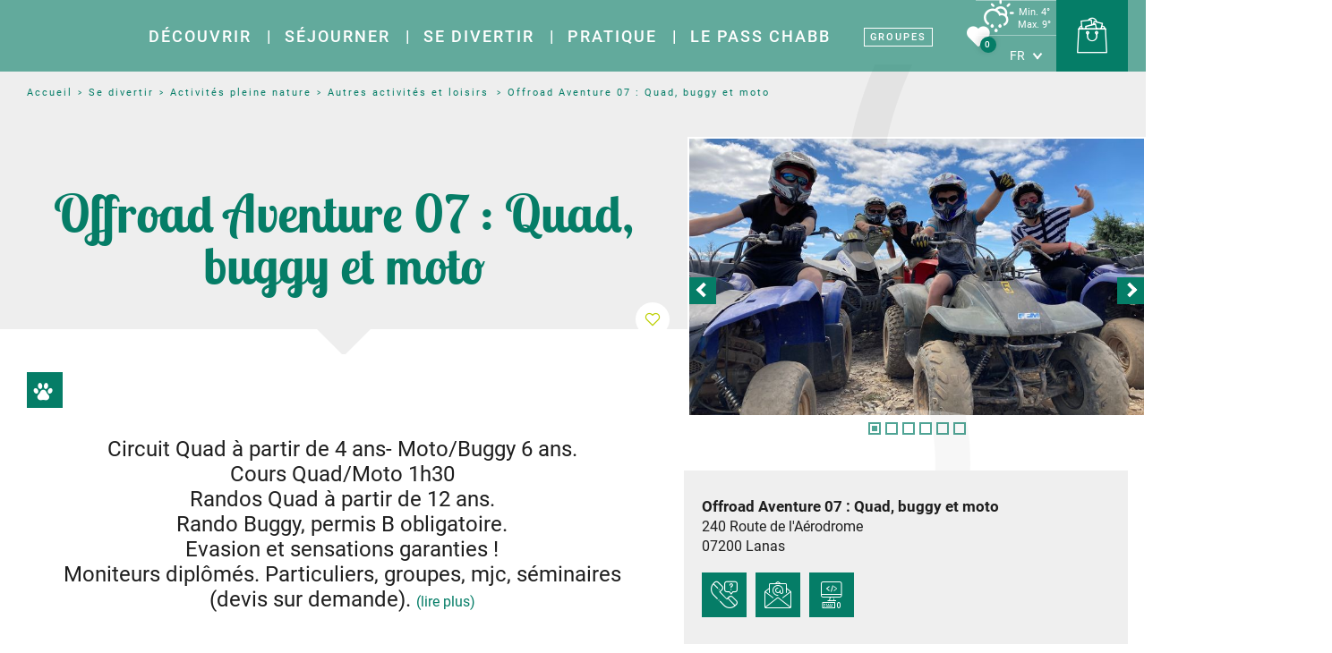

--- FILE ---
content_type: text/html; charset=UTF-8
request_url: https://www.sud-ardeche-tourisme.com/se-divertir/activites-et-loisirs/autres-activites-et-loisirs/839402_offroad-aventure-07-quad-buggy-et-moto/
body_size: 16108
content:
<!doctype html>
<html lang="fr">
<head>
    <meta charset="UTF-8">
    <meta name="viewport"
          content="width=device-width, user-scalable=no, initial-scale=1.0, maximum-scale=1.0, minimum-scale=1.0">
    <meta http-equiv="X-UA-Compatible" content="ie=edge">
    <title>Offroad Aventure 07 : Quad, buggy et moto, Activités sportives à Lanas | Office de Tourisme Porte Sud Ardèche</title>
    <meta name='robots' content='index, follow, max-image-preview:large, max-snippet:-1, max-video-preview:-1' />
<link rel="alternate" href="https://www.sud-ardeche-tourisme.com/se-divertir/activites-et-loisirs/autres-activites-et-loisirs/" hreflang="fr" />
<link rel="alternate" href="https://www.sud-ardeche-tourisme.com/en/having-fun-in-nature/other-activities/" hreflang="en" />

	<!-- This site is optimized with the Yoast SEO plugin v21.1 - https://yoast.com/wordpress/plugins/seo/ -->
	<meta name="description" content="Offroad Aventure 07 : Quad, buggy et moto, Activités sportives à Lanas. Circuit Quad à partir de 4 ans- Moto/Buggy 6 ans. 
Cours Quad/Moto 1h30
Randos Quad à partir de 12 ans. 
Rando Buggy, permis B..." />
	<link rel="canonical" href="https://www.sud-ardeche-tourisme.com/se-divertir/activites-et-loisirs/839402_offroad-aventure-07-quad-buggy-et-moto/" />
	<meta property="og:locale" content="fr_FR" />
	<meta property="og:locale:alternate" content="en_GB" />
	<meta property="og:type" content="article" />
	<meta property="og:title" content="Offroad Aventure 07 : Quad, buggy et moto, Activités sportives à Lanas | Office de Tourisme Porte Sud Ardèche" />
	<meta property="og:description" content="Offroad Aventure 07 : Quad, buggy et moto, Activités sportives à Lanas. Circuit Quad à partir de 4 ans- Moto/Buggy 6 ans. 
Cours Quad/Moto 1h30
Randos Quad à partir de 12 ans. 
Rando Buggy, permis B..." />
	<meta property="og:url" content="https://www.sud-ardeche-tourisme.com/se-divertir/activites-et-loisirs/autres-activites-et-loisirs/839402_offroad-aventure-07-quad-buggy-et-moto/" />
	<meta property="og:site_name" content="Office de Tourisme Porte Sud Ardèche" />
	<meta property="article:publisher" content="https://www.facebook.com/sudardecherhonevillages/" />
	<meta property="article:modified_time" content="2021-06-18T08:13:30+00:00" />
	<meta property="og:image" content="https://www.sud-ardeche-tourisme.com/vallee-vignobles/uploads/2019/09/velo-voie-verte-viarhona-rochemaure.jpg" />
	<meta property="og:image:width" content="1800" />
	<meta property="og:image:height" content="1197" />
	<meta property="og:image:type" content="image/jpeg" />
	<meta name="twitter:card" content="summary_large_image" />
	<script type="application/ld+json" class="yoast-schema-graph">{"@context":"https://schema.org","@graph":[{"@type":"WebPage","@id":"https://www.sud-ardeche-tourisme.com/se-divertir/activites-et-loisirs/autres-activites-et-loisirs/839402_offroad-aventure-07-quad-buggy-et-moto/#webpage","url":"https://www.sud-ardeche-tourisme.com/se-divertir/activites-et-loisirs/autres-activites-et-loisirs/839402_offroad-aventure-07-quad-buggy-et-moto/","name":"Offroad Aventure 07 : Quad, buggy et moto","isPartOf":{"@id":"https://www.sud-ardeche-tourisme.com/#website"},"datePublished":"2016-06-16T11:58:35.911+00:00","dateModified":"2025-10-18T07:57:29.453+00:00","breadcrumb":{"@id":"https://www.sud-ardeche-tourisme.com/se-divertir/activites-et-loisirs/autres-activites-et-loisirs/839402_offroad-aventure-07-quad-buggy-et-moto/#breadcrumb"},"inLanguage":"fr-FR","potentialAction":[{"@type":"ReadAction","target":["https://www.sud-ardeche-tourisme.com/se-divertir/activites-et-loisirs/autres-activites-et-loisirs/839402_offroad-aventure-07-quad-buggy-et-moto/"]}],"description":"Offroad Aventure 07 : Quad, buggy et moto, Activités sportives à Lanas. Circuit Quad à partir de 4 ans- Moto/Buggy 6 ans. \r\nCours Quad/Moto 1h30\r\nRandos Quad à partir de 12 ans. \r\nRando Buggy, permis B..."},{"@type":"BreadcrumbList","@id":"https://www.sud-ardeche-tourisme.com/se-divertir/activites-et-loisirs/autres-activites-et-loisirs/839402_offroad-aventure-07-quad-buggy-et-moto/#breadcrumb","itemListElement":[{"@type":"ListItem","position":1,"name":"Accueil","item":"https://www.sud-ardeche-tourisme.com/"},{"@type":"ListItem","position":2,"name":"Se divertir","item":"https://www.sud-ardeche-tourisme.com/se-divertir/"},{"@type":"ListItem","position":3,"name":"Activités pleine nature","item":"https://www.sud-ardeche-tourisme.com/se-divertir/activites-et-loisirs/"},{"@type":"ListItem","position":4,"name":"Autres activités et loisirs","item":"https://www.sud-ardeche-tourisme.com/se-divertir/activites-et-loisirs/autres-activites-et-loisirs/"},{"@type":"ListItem","position":5,"name":"Offroad Aventure 07 : Quad, buggy et moto"}]},{"@type":"WebSite","@id":"https://www.sud-ardeche-tourisme.com/#website","url":"https://www.sud-ardeche-tourisme.com/","name":"Office de Tourisme Porte Sud Ardèche","description":"Porte Sud Ardèche tourisme","publisher":{"@id":"https://www.sud-ardeche-tourisme.com/#organization"},"potentialAction":[{"@type":"SearchAction","target":{"@type":"EntryPoint","urlTemplate":"https://www.sud-ardeche-tourisme.com/?s={search_term_string}"},"query-input":"required name=search_term_string"}],"inLanguage":"fr-FR"},{"@type":"Organization","@id":"https://www.sud-ardeche-tourisme.com/#organization","name":"Office de Tourisme Porte Sud Ardèche","url":"https://www.sud-ardeche-tourisme.com/","logo":{"@type":"ImageObject","inLanguage":"fr-FR","@id":"https://www.sud-ardeche-tourisme.com/#/schema/logo/image/","url":"https://www.sud-ardeche-tourisme.com/vallee-vignobles/uploads/2021/11/sud-ardeche-tourisme-couleur.png","contentUrl":"https://www.sud-ardeche-tourisme.com/vallee-vignobles/uploads/2021/11/sud-ardeche-tourisme-couleur.png","width":237,"height":154,"caption":"Office de Tourisme Porte Sud Ardèche"},"image":{"@id":"https://www.sud-ardeche-tourisme.com/#/schema/logo/image/"},"sameAs":["https://www.facebook.com/sudardecherhonevillages/","https://www.instagram.com/sudardeche_rhonevillages/"]}]}</script>
	<!-- / Yoast SEO plugin. -->


<link rel='stylesheet' id='wp-block-library-css' href='//www.sud-ardeche-tourisme.com/wp-includes/css/dist/block-library/style.min.css?ver=6.4.7' type='text/css' media='all' />
<link rel='stylesheet' id='wp-components-css' href='//www.sud-ardeche-tourisme.com/wp-includes/css/dist/components/style.min.css?ver=6.4.7' type='text/css' media='all' />
<link rel='stylesheet' id='wp-block-editor-css' href='//www.sud-ardeche-tourisme.com/wp-includes/css/dist/block-editor/style.min.css?ver=6.4.7' type='text/css' media='all' />
<link rel='stylesheet' id='wp-reusable-blocks-css' href='//www.sud-ardeche-tourisme.com/wp-includes/css/dist/reusable-blocks/style.min.css?ver=6.4.7' type='text/css' media='all' />
<link rel='stylesheet' id='wp-patterns-css' href='//www.sud-ardeche-tourisme.com/wp-includes/css/dist/patterns/style.min.css?ver=6.4.7' type='text/css' media='all' />
<link rel='stylesheet' id='wp-editor-css' href='//www.sud-ardeche-tourisme.com/wp-includes/css/dist/editor/style.min.css?ver=6.4.7' type='text/css' media='all' />
<link rel='stylesheet' id='mill_blocks-cgb-style-css-css' href='//www.sud-ardeche-tourisme.com/vallee-vignobles/plugins/mill-blocks/dist/blocks.style.build.css' type='text/css' media='all' />
<link rel='stylesheet' id='kadence-blocks-style-css-css' href='//www.sud-ardeche-tourisme.com/vallee-vignobles/plugins/kadence-blocks/dist/blocks.style.build.css?ver=1.6.6' type='text/css' media='all' />
<style id='global-styles-inline-css' type='text/css'>
body{--wp--preset--color--black: #000000;--wp--preset--color--cyan-bluish-gray: #abb8c3;--wp--preset--color--white: #ffffff;--wp--preset--color--pale-pink: #f78da7;--wp--preset--color--vivid-red: #cf2e2e;--wp--preset--color--luminous-vivid-orange: #ff6900;--wp--preset--color--luminous-vivid-amber: #fcb900;--wp--preset--color--light-green-cyan: #7bdcb5;--wp--preset--color--vivid-green-cyan: #00d084;--wp--preset--color--pale-cyan-blue: #8ed1fc;--wp--preset--color--vivid-cyan-blue: #0693e3;--wp--preset--color--vivid-purple: #9b51e0;--wp--preset--color--theme-dark:  #1e1e1e;--wp--preset--color--theme-or:  #bfbfa7;--wp--preset--color--theme-primary-color:  #057d67;--wp--preset--color--theme-secondary-color:  #bccf00;--wp--preset--color--theme-secondary-color-dark:  #6f7a01;--wp--preset--color--theme-gris:  #525251;--wp--preset--color--theme-gris-clair:  #878787;--wp--preset--color--theme-gris-tres-clair:  #eeeeee;--wp--preset--color--theme-creme:  #d29b93;--wp--preset--color--theme-brun:  #c5b8a6;--wp--preset--color--theme-rose:  #eddede;--wp--preset--color--theme-bleurhone:  #007ac2;--wp--preset--color--theme-error:  #c33838;--wp--preset--color--theme-violetardechoise:  #913a8e;--wp--preset--color--theme-body-background-color: white;--wp--preset--color--theme-body-text-color: $dark;--wp--preset--color--theme-body-link-color: $primary-color;--wp--preset--gradient--vivid-cyan-blue-to-vivid-purple: linear-gradient(135deg,rgba(6,147,227,1) 0%,rgb(155,81,224) 100%);--wp--preset--gradient--light-green-cyan-to-vivid-green-cyan: linear-gradient(135deg,rgb(122,220,180) 0%,rgb(0,208,130) 100%);--wp--preset--gradient--luminous-vivid-amber-to-luminous-vivid-orange: linear-gradient(135deg,rgba(252,185,0,1) 0%,rgba(255,105,0,1) 100%);--wp--preset--gradient--luminous-vivid-orange-to-vivid-red: linear-gradient(135deg,rgba(255,105,0,1) 0%,rgb(207,46,46) 100%);--wp--preset--gradient--very-light-gray-to-cyan-bluish-gray: linear-gradient(135deg,rgb(238,238,238) 0%,rgb(169,184,195) 100%);--wp--preset--gradient--cool-to-warm-spectrum: linear-gradient(135deg,rgb(74,234,220) 0%,rgb(151,120,209) 20%,rgb(207,42,186) 40%,rgb(238,44,130) 60%,rgb(251,105,98) 80%,rgb(254,248,76) 100%);--wp--preset--gradient--blush-light-purple: linear-gradient(135deg,rgb(255,206,236) 0%,rgb(152,150,240) 100%);--wp--preset--gradient--blush-bordeaux: linear-gradient(135deg,rgb(254,205,165) 0%,rgb(254,45,45) 50%,rgb(107,0,62) 100%);--wp--preset--gradient--luminous-dusk: linear-gradient(135deg,rgb(255,203,112) 0%,rgb(199,81,192) 50%,rgb(65,88,208) 100%);--wp--preset--gradient--pale-ocean: linear-gradient(135deg,rgb(255,245,203) 0%,rgb(182,227,212) 50%,rgb(51,167,181) 100%);--wp--preset--gradient--electric-grass: linear-gradient(135deg,rgb(202,248,128) 0%,rgb(113,206,126) 100%);--wp--preset--gradient--midnight: linear-gradient(135deg,rgb(2,3,129) 0%,rgb(40,116,252) 100%);--wp--preset--font-size--small: 14;--wp--preset--font-size--medium: 19;--wp--preset--font-size--large: 22;--wp--preset--font-size--x-large: 42px;--wp--preset--font-size--xsmall: 12;--wp--preset--font-size--normal: 16;--wp--preset--font-size--xlarge: 26;--wp--preset--font-size--xxlarge: 30;--wp--preset--spacing--20: 0.44rem;--wp--preset--spacing--30: 0.67rem;--wp--preset--spacing--40: 1rem;--wp--preset--spacing--50: 1.5rem;--wp--preset--spacing--60: 2.25rem;--wp--preset--spacing--70: 3.38rem;--wp--preset--spacing--80: 5.06rem;--wp--preset--shadow--natural: 6px 6px 9px rgba(0, 0, 0, 0.2);--wp--preset--shadow--deep: 12px 12px 50px rgba(0, 0, 0, 0.4);--wp--preset--shadow--sharp: 6px 6px 0px rgba(0, 0, 0, 0.2);--wp--preset--shadow--outlined: 6px 6px 0px -3px rgba(255, 255, 255, 1), 6px 6px rgba(0, 0, 0, 1);--wp--preset--shadow--crisp: 6px 6px 0px rgba(0, 0, 0, 1);}body { margin: 0;--wp--style--global--content-size: 1200px;--wp--style--global--wide-size: 1200px; }.wp-site-blocks > .alignleft { float: left; margin-right: 2em; }.wp-site-blocks > .alignright { float: right; margin-left: 2em; }.wp-site-blocks > .aligncenter { justify-content: center; margin-left: auto; margin-right: auto; }:where(.is-layout-flex){gap: 0.5em;}:where(.is-layout-grid){gap: 0.5em;}body .is-layout-flow > .alignleft{float: left;margin-inline-start: 0;margin-inline-end: 2em;}body .is-layout-flow > .alignright{float: right;margin-inline-start: 2em;margin-inline-end: 0;}body .is-layout-flow > .aligncenter{margin-left: auto !important;margin-right: auto !important;}body .is-layout-constrained > .alignleft{float: left;margin-inline-start: 0;margin-inline-end: 2em;}body .is-layout-constrained > .alignright{float: right;margin-inline-start: 2em;margin-inline-end: 0;}body .is-layout-constrained > .aligncenter{margin-left: auto !important;margin-right: auto !important;}body .is-layout-constrained > :where(:not(.alignleft):not(.alignright):not(.alignfull)){max-width: var(--wp--style--global--content-size);margin-left: auto !important;margin-right: auto !important;}body .is-layout-constrained > .alignwide{max-width: var(--wp--style--global--wide-size);}body .is-layout-flex{display: flex;}body .is-layout-flex{flex-wrap: wrap;align-items: center;}body .is-layout-flex > *{margin: 0;}body .is-layout-grid{display: grid;}body .is-layout-grid > *{margin: 0;}body{padding-top: 0px;padding-right: 0px;padding-bottom: 0px;padding-left: 0px;}a:where(:not(.wp-element-button)){text-decoration: underline;}.wp-element-button, .wp-block-button__link{background-color: #32373c;border-width: 0;color: #fff;font-family: inherit;font-size: inherit;line-height: inherit;padding: calc(0.667em + 2px) calc(1.333em + 2px);text-decoration: none;}.has-black-color{color: var(--wp--preset--color--black) !important;}.has-cyan-bluish-gray-color{color: var(--wp--preset--color--cyan-bluish-gray) !important;}.has-white-color{color: var(--wp--preset--color--white) !important;}.has-pale-pink-color{color: var(--wp--preset--color--pale-pink) !important;}.has-vivid-red-color{color: var(--wp--preset--color--vivid-red) !important;}.has-luminous-vivid-orange-color{color: var(--wp--preset--color--luminous-vivid-orange) !important;}.has-luminous-vivid-amber-color{color: var(--wp--preset--color--luminous-vivid-amber) !important;}.has-light-green-cyan-color{color: var(--wp--preset--color--light-green-cyan) !important;}.has-vivid-green-cyan-color{color: var(--wp--preset--color--vivid-green-cyan) !important;}.has-pale-cyan-blue-color{color: var(--wp--preset--color--pale-cyan-blue) !important;}.has-vivid-cyan-blue-color{color: var(--wp--preset--color--vivid-cyan-blue) !important;}.has-vivid-purple-color{color: var(--wp--preset--color--vivid-purple) !important;}.has-theme-dark-color{color: var(--wp--preset--color--theme-dark) !important;}.has-theme-or-color{color: var(--wp--preset--color--theme-or) !important;}.has-theme-primary-color-color{color: var(--wp--preset--color--theme-primary-color) !important;}.has-theme-secondary-color-color{color: var(--wp--preset--color--theme-secondary-color) !important;}.has-theme-secondary-color-dark-color{color: var(--wp--preset--color--theme-secondary-color-dark) !important;}.has-theme-gris-color{color: var(--wp--preset--color--theme-gris) !important;}.has-theme-gris-clair-color{color: var(--wp--preset--color--theme-gris-clair) !important;}.has-theme-gris-tres-clair-color{color: var(--wp--preset--color--theme-gris-tres-clair) !important;}.has-theme-creme-color{color: var(--wp--preset--color--theme-creme) !important;}.has-theme-brun-color{color: var(--wp--preset--color--theme-brun) !important;}.has-theme-rose-color{color: var(--wp--preset--color--theme-rose) !important;}.has-theme-bleurhone-color{color: var(--wp--preset--color--theme-bleurhone) !important;}.has-theme-error-color{color: var(--wp--preset--color--theme-error) !important;}.has-theme-violetardechoise-color{color: var(--wp--preset--color--theme-violetardechoise) !important;}.has-theme-body-background-color-color{color: var(--wp--preset--color--theme-body-background-color) !important;}.has-theme-body-text-color-color{color: var(--wp--preset--color--theme-body-text-color) !important;}.has-theme-body-link-color-color{color: var(--wp--preset--color--theme-body-link-color) !important;}.has-black-background-color{background-color: var(--wp--preset--color--black) !important;}.has-cyan-bluish-gray-background-color{background-color: var(--wp--preset--color--cyan-bluish-gray) !important;}.has-white-background-color{background-color: var(--wp--preset--color--white) !important;}.has-pale-pink-background-color{background-color: var(--wp--preset--color--pale-pink) !important;}.has-vivid-red-background-color{background-color: var(--wp--preset--color--vivid-red) !important;}.has-luminous-vivid-orange-background-color{background-color: var(--wp--preset--color--luminous-vivid-orange) !important;}.has-luminous-vivid-amber-background-color{background-color: var(--wp--preset--color--luminous-vivid-amber) !important;}.has-light-green-cyan-background-color{background-color: var(--wp--preset--color--light-green-cyan) !important;}.has-vivid-green-cyan-background-color{background-color: var(--wp--preset--color--vivid-green-cyan) !important;}.has-pale-cyan-blue-background-color{background-color: var(--wp--preset--color--pale-cyan-blue) !important;}.has-vivid-cyan-blue-background-color{background-color: var(--wp--preset--color--vivid-cyan-blue) !important;}.has-vivid-purple-background-color{background-color: var(--wp--preset--color--vivid-purple) !important;}.has-theme-dark-background-color{background-color: var(--wp--preset--color--theme-dark) !important;}.has-theme-or-background-color{background-color: var(--wp--preset--color--theme-or) !important;}.has-theme-primary-color-background-color{background-color: var(--wp--preset--color--theme-primary-color) !important;}.has-theme-secondary-color-background-color{background-color: var(--wp--preset--color--theme-secondary-color) !important;}.has-theme-secondary-color-dark-background-color{background-color: var(--wp--preset--color--theme-secondary-color-dark) !important;}.has-theme-gris-background-color{background-color: var(--wp--preset--color--theme-gris) !important;}.has-theme-gris-clair-background-color{background-color: var(--wp--preset--color--theme-gris-clair) !important;}.has-theme-gris-tres-clair-background-color{background-color: var(--wp--preset--color--theme-gris-tres-clair) !important;}.has-theme-creme-background-color{background-color: var(--wp--preset--color--theme-creme) !important;}.has-theme-brun-background-color{background-color: var(--wp--preset--color--theme-brun) !important;}.has-theme-rose-background-color{background-color: var(--wp--preset--color--theme-rose) !important;}.has-theme-bleurhone-background-color{background-color: var(--wp--preset--color--theme-bleurhone) !important;}.has-theme-error-background-color{background-color: var(--wp--preset--color--theme-error) !important;}.has-theme-violetardechoise-background-color{background-color: var(--wp--preset--color--theme-violetardechoise) !important;}.has-theme-body-background-color-background-color{background-color: var(--wp--preset--color--theme-body-background-color) !important;}.has-theme-body-text-color-background-color{background-color: var(--wp--preset--color--theme-body-text-color) !important;}.has-theme-body-link-color-background-color{background-color: var(--wp--preset--color--theme-body-link-color) !important;}.has-black-border-color{border-color: var(--wp--preset--color--black) !important;}.has-cyan-bluish-gray-border-color{border-color: var(--wp--preset--color--cyan-bluish-gray) !important;}.has-white-border-color{border-color: var(--wp--preset--color--white) !important;}.has-pale-pink-border-color{border-color: var(--wp--preset--color--pale-pink) !important;}.has-vivid-red-border-color{border-color: var(--wp--preset--color--vivid-red) !important;}.has-luminous-vivid-orange-border-color{border-color: var(--wp--preset--color--luminous-vivid-orange) !important;}.has-luminous-vivid-amber-border-color{border-color: var(--wp--preset--color--luminous-vivid-amber) !important;}.has-light-green-cyan-border-color{border-color: var(--wp--preset--color--light-green-cyan) !important;}.has-vivid-green-cyan-border-color{border-color: var(--wp--preset--color--vivid-green-cyan) !important;}.has-pale-cyan-blue-border-color{border-color: var(--wp--preset--color--pale-cyan-blue) !important;}.has-vivid-cyan-blue-border-color{border-color: var(--wp--preset--color--vivid-cyan-blue) !important;}.has-vivid-purple-border-color{border-color: var(--wp--preset--color--vivid-purple) !important;}.has-theme-dark-border-color{border-color: var(--wp--preset--color--theme-dark) !important;}.has-theme-or-border-color{border-color: var(--wp--preset--color--theme-or) !important;}.has-theme-primary-color-border-color{border-color: var(--wp--preset--color--theme-primary-color) !important;}.has-theme-secondary-color-border-color{border-color: var(--wp--preset--color--theme-secondary-color) !important;}.has-theme-secondary-color-dark-border-color{border-color: var(--wp--preset--color--theme-secondary-color-dark) !important;}.has-theme-gris-border-color{border-color: var(--wp--preset--color--theme-gris) !important;}.has-theme-gris-clair-border-color{border-color: var(--wp--preset--color--theme-gris-clair) !important;}.has-theme-gris-tres-clair-border-color{border-color: var(--wp--preset--color--theme-gris-tres-clair) !important;}.has-theme-creme-border-color{border-color: var(--wp--preset--color--theme-creme) !important;}.has-theme-brun-border-color{border-color: var(--wp--preset--color--theme-brun) !important;}.has-theme-rose-border-color{border-color: var(--wp--preset--color--theme-rose) !important;}.has-theme-bleurhone-border-color{border-color: var(--wp--preset--color--theme-bleurhone) !important;}.has-theme-error-border-color{border-color: var(--wp--preset--color--theme-error) !important;}.has-theme-violetardechoise-border-color{border-color: var(--wp--preset--color--theme-violetardechoise) !important;}.has-theme-body-background-color-border-color{border-color: var(--wp--preset--color--theme-body-background-color) !important;}.has-theme-body-text-color-border-color{border-color: var(--wp--preset--color--theme-body-text-color) !important;}.has-theme-body-link-color-border-color{border-color: var(--wp--preset--color--theme-body-link-color) !important;}.has-vivid-cyan-blue-to-vivid-purple-gradient-background{background: var(--wp--preset--gradient--vivid-cyan-blue-to-vivid-purple) !important;}.has-light-green-cyan-to-vivid-green-cyan-gradient-background{background: var(--wp--preset--gradient--light-green-cyan-to-vivid-green-cyan) !important;}.has-luminous-vivid-amber-to-luminous-vivid-orange-gradient-background{background: var(--wp--preset--gradient--luminous-vivid-amber-to-luminous-vivid-orange) !important;}.has-luminous-vivid-orange-to-vivid-red-gradient-background{background: var(--wp--preset--gradient--luminous-vivid-orange-to-vivid-red) !important;}.has-very-light-gray-to-cyan-bluish-gray-gradient-background{background: var(--wp--preset--gradient--very-light-gray-to-cyan-bluish-gray) !important;}.has-cool-to-warm-spectrum-gradient-background{background: var(--wp--preset--gradient--cool-to-warm-spectrum) !important;}.has-blush-light-purple-gradient-background{background: var(--wp--preset--gradient--blush-light-purple) !important;}.has-blush-bordeaux-gradient-background{background: var(--wp--preset--gradient--blush-bordeaux) !important;}.has-luminous-dusk-gradient-background{background: var(--wp--preset--gradient--luminous-dusk) !important;}.has-pale-ocean-gradient-background{background: var(--wp--preset--gradient--pale-ocean) !important;}.has-electric-grass-gradient-background{background: var(--wp--preset--gradient--electric-grass) !important;}.has-midnight-gradient-background{background: var(--wp--preset--gradient--midnight) !important;}.has-small-font-size{font-size: var(--wp--preset--font-size--small) !important;}.has-medium-font-size{font-size: var(--wp--preset--font-size--medium) !important;}.has-large-font-size{font-size: var(--wp--preset--font-size--large) !important;}.has-x-large-font-size{font-size: var(--wp--preset--font-size--x-large) !important;}.has-xsmall-font-size{font-size: var(--wp--preset--font-size--xsmall) !important;}.has-normal-font-size{font-size: var(--wp--preset--font-size--normal) !important;}.has-xlarge-font-size{font-size: var(--wp--preset--font-size--xlarge) !important;}.has-xxlarge-font-size{font-size: var(--wp--preset--font-size--xxlarge) !important;}
.wp-block-navigation a:where(:not(.wp-element-button)){color: inherit;}
:where(.wp-block-post-template.is-layout-flex){gap: 1.25em;}:where(.wp-block-post-template.is-layout-grid){gap: 1.25em;}
:where(.wp-block-columns.is-layout-flex){gap: 2em;}:where(.wp-block-columns.is-layout-grid){gap: 2em;}
.wp-block-pullquote{font-size: 1.5em;line-height: 1.6;}
</style>
<link rel='stylesheet' id='mill-apidae-css-css' href='//www.sud-ardeche-tourisme.com/vallee-vignobles/plugins/mill-apidae/assets/css/mill-apidae-public.css?ver=6.4.7' type='text/css' media='all' />
<link rel='stylesheet' id='theme-style-css' href='//www.sud-ardeche-tourisme.com/vallee-vignobles/themes/tourisme-le-teil-cruas-alba/style.css?ver=6.4.7' type='text/css' media='all' />
<script defer type="text/javascript" src="//www.sud-ardeche-tourisme.com/wp-includes/js/jquery/jquery.min.js?ver=3.7.1" id="jquery-core-js"></script>
<script type="text/javascript" id="theme_script-js-extra">
/* <![CDATA[ */
var theme_values = {"theme_url":"https:\/\/www.sud-ardeche-tourisme.com\/vallee-vignobles\/themes\/tourisme-le-teil-cruas-alba","message_err":"Veuillez pr\u00e9ciser votre demande","field_obl":"Veuillez pr\u00e9ciser le champ","field_oblmel":"Veuillez pr\u00e9ciser une adresse email valide pour le champ","mel_err":"Veuillez pr\u00e9ciser votre adresse email","nom_err":"Veuillez pr\u00e9ciser votre nom","prenom_err":"Veuillez pr\u00e9ciser votre pr\u00e9nom","commune_err":"Veuillez pr\u00e9ciser votre commune","rejoindre_err":"Veuillez pr\u00e9ciser comment vous souhaitez participer","tel_err":"Veuillez pr\u00e9ciser votre t\u00e9l\u00e9phone","mel_invalide_err":"Merci de v\u00e9rifier votre adresse email afin que nous puissions vous apporter une r\u00e9ponse","selector_noresults_found":"Aucun r\u00e9sultat correspondant pour :","newsletter_ok":"L'adresse ##MEL## a \u00e9t\u00e9 inscrite \u00e0 notre newsletter","newsletter_nok":"D\u00e9sol\u00e9, une erreur s'est produite. Votre inscription n'a pu \u00eatre enregistr\u00e9e","newsletter_melinvalide":"Veuillez saisir une adresse email valide","newsletter_invalide_back":"r\u00e9-essayer","form_recherche_saisir_type":"Veuillez s\u00e9lectionner une cat\u00e9gorie","form_recherche_saisir_dates":"Veuillez saisir vos dates de d\u00e9but et fin de s\u00e9jour","page_oudormir_slug":{"fr":"ou-dormir","en":"sleeping"},"active_tracking":"0","coords_labels":{"tel":"T\u00e9l.","mel":"Email"},"map_settings":{"tiles_url":"https:\/\/{s}.tile.openstreetmap.org\/{z}\/{x}\/{y}.png","tiles_datas":{"max_zoom":19,"attribution":"&copy; <a href=\"https:\/\/www.openstreetmap.org\/copyright\">OpenStreetMap<\/a> contributors"},"zoom":12,"icon":{"svg":"<svg xmlns=\"http:\/\/www.w3.org\/2000\/svg\" viewBox=\"0 0 30 39\"><path class=\"map_pin\" d=\"m13.46,38.22C2.11,22.08,0,20.42,0,14.49.12,6.38,6.92-.11,15.21,0c8.12.11,14.68,6.54,14.79,14.49,0,5.93-2.11,7.58-13.46,23.71-.59.83-1.76,1.05-2.61.46-.18-.12-.35-.28-.47-.46h0Zm1.54-17.59c3.45,0,6.25-2.75,6.25-6.12s-2.79-6.12-6.25-6.12-6.25,2.75-6.25,6.12h0c0,3.39,2.79,6.12,6.25,6.12h0Z\"\/><\/svg>","width":30,"height":39},"iconWicon":{"svg":"<svg xmlns=\"http:\/\/www.w3.org\/2000\/svg\" viewBox=\"0 0 38 50\"><path class=\"map_pin\" d=\"m19.27,0C8.77-.14.15,8.18,0,18.58c0,7.6,2.67,9.73,17.05,30.41h-.01c.16.22.37.42.6.58,1.08.75,2.56.48,3.31-.59,14.38-20.68,17.05-22.8,17.05-30.4C37.86,8.38,29.56.14,19.27,0Z\"\/><\/svg>","width":38,"height":50},"center":[44.548734,4.682218],"itineraires":{"tiles_url":"https:\/\/{s}.tile.openstreetmap.org\/{z}\/{x}\/{y}.png","tiles_datas":{"attribution":"&copy; <a href=\"https:\/\/www.openstreetmap.org\/copyright\">OpenStreetMap<\/a> contributors"},"zoom":14,"path":{"color":"#D95D39","weight":6}}},"ajax_url":"https:\/\/www.sud-ardeche-tourisme.com\/wp-admin\/admin-ajax.php","nonce":"ec52c7bfeb","home_url":"https:\/\/www.sud-ardeche-tourisme.com","pagenow":"https:\/\/www.sud-ardeche-tourisme.com\/se-divertir\/activites-et-loisirs\/autres-activites-et-loisirs\/","page":"730","confidentialite":"https:\/\/www.sud-ardeche-tourisme.com\/politique-de-confidentialite\/","security":"799de3609f","os_idPanier":"x0LFx8c","os_idIntegration":"1136"};
/* ]]> */
</script>
<script defer type="text/javascript" src="//www.sud-ardeche-tourisme.com/vallee-vignobles/themes/tourisme-le-teil-cruas-alba/assets/js/main.min.js" id="theme_script-js"></script>

<script type="application/ld+json">{"@context":"https:\/\/schema.org","@type":"SportsActivityLocation","name":"Offroad Aventure 07 : Quad, buggy et moto","address":{"@type":"PostalAddress","streetAddress":"240 Route de l'A\u00e9rodrome","addressLocality":"Lanas","postalCode":"07200","addressCountry":"FR"},"geo":{"@type":"GeoCoordinates","latitude":44.540803,"longitude":4.36066},"image":["https:\/\/static.apidae-tourisme.com\/filestore\/objets-touristiques\/images\/36\/221\/19979556.jpg"],"description":"Circuit Quad \u00e0 partir de 4 ans- Moto\/Buggy 6 ans. <br \/>\r\nCours Quad\/Moto 1h30<br \/>\r\nRandos Quad \u00e0 partir de 12 ans. <br \/>\r\nRando Buggy, permis B obligatoire.<br \/>\r\nEvasion et sensations garanties ! <br \/>\r\nMoniteurs dipl\u00f4m\u00e9s. Particuliers, groupes, mjc, s\u00e9minaires (devis sur demande).","telephone":"+33475931856","url":"http:\/\/www.quad-ardeche.fr"}</script>
<style>.has-text-color.has-theme-dark-color { color: #1e1e1e; }.has-background.has-theme-dark-background-color { background-color: #1e1e1e; }.has-text-color.has-theme-or-color { color: #bfbfa7; }.has-background.has-theme-or-background-color { background-color: #bfbfa7; }.has-text-color.has-theme-primary-color-color { color: #057d67; }.has-background.has-theme-primary-color-background-color { background-color: #057d67; }.has-text-color.has-theme-secondary-color-color { color: #bccf00; }.has-background.has-theme-secondary-color-background-color { background-color: #bccf00; }.has-text-color.has-theme-secondary-color-dark-color { color: #6f7a01; }.has-background.has-theme-secondary-color-dark-background-color { background-color: #6f7a01; }.has-text-color.has-theme-gris-color { color: #525251; }.has-background.has-theme-gris-background-color { background-color: #525251; }.has-text-color.has-theme-gris-clair-color { color: #878787; }.has-background.has-theme-gris-clair-background-color { background-color: #878787; }.has-text-color.has-theme-gris-tres-clair-color { color: #eeeeee; }.has-background.has-theme-gris-tres-clair-background-color { background-color: #eeeeee; }.has-text-color.has-theme-creme-color { color: #d29b93; }.has-background.has-theme-creme-background-color { background-color: #d29b93; }.has-text-color.has-theme-brun-color { color: #c5b8a6; }.has-background.has-theme-brun-background-color { background-color: #c5b8a6; }.has-text-color.has-theme-rose-color { color: #eddede; }.has-background.has-theme-rose-background-color { background-color: #eddede; }.has-text-color.has-theme-bleurhone-color { color: #007ac2; }.has-background.has-theme-bleurhone-background-color { background-color: #007ac2; }.has-text-color.has-theme-error-color { color: #c33838; }.has-background.has-theme-error-background-color { background-color: #c33838; }.has-text-color.has-theme-violetardechoise-color { color: #913a8e; }.has-background.has-theme-violetardechoise-background-color { background-color: #913a8e; }.has-text-color.has-theme-body-background-color-color { color:white; }.has-background.has-theme-body-background-color-background-color { background-color:white; }.has-text-color.has-theme-body-text-color-color { color:$dark; }.has-background.has-theme-body-text-color-background-color { background-color:$dark; }.has-text-color.has-theme-body-link-color-color { color:$primary-color; }.has-background.has-theme-body-link-color-background-color { background-color:$primary-color; }</style><style>.has-xsmall-font-size { font-size:12px!important; }.has-small-font-size { font-size:14px!important; }.has-normal-font-size { font-size:16px!important; }.has-medium-font-size { font-size:19px!important; }.has-large-font-size { font-size:22px!important; }.has-xlarge-font-size { font-size:24px!important; }.has-xxlarge-font-size { font-size:28px!important; }</style><style>.has-xsmall-font-size { font-size:12px!important; }.has-small-font-size { font-size:14px!important; }.has-normal-font-size { font-size:16px!important; }.has-medium-font-size { font-size:19px!important; }.has-large-font-size { font-size:22px!important; }.has-xlarge-font-size { font-size:24px!important; }.has-xxlarge-font-size { font-size:28px!important; }.has-theme-dark-color { color: #1e1e1e!important; }h2.has-theme-dark-color .icon-vague::before { color: #1e1e1e!important; }.has-theme-dark-color a { color: #1e1e1e!important; }.has-theme-or-color { color: #bfbfa7!important; }h2.has-theme-or-color .icon-vague::before { color: #bfbfa7!important; }.has-theme-or-color a { color: #bfbfa7!important; }.has-theme-primary-color-color { color: #057d67!important; }h2.has-theme-primary-color-color .icon-vague::before { color: #057d67!important; }.has-theme-primary-color-color a { color: #057d67!important; }.has-theme-secondary-color-color { color: #bccf00!important; }h2.has-theme-secondary-color-color .icon-vague::before { color: #bccf00!important; }.has-theme-secondary-color-color a { color: #bccf00!important; }.has-theme-secondary-color-dark-color { color: #6f7a01!important; }h2.has-theme-secondary-color-dark-color .icon-vague::before { color: #6f7a01!important; }.has-theme-secondary-color-dark-color a { color: #6f7a01!important; }.has-theme-gris-color { color: #525251!important; }h2.has-theme-gris-color .icon-vague::before { color: #525251!important; }.has-theme-gris-color a { color: #525251!important; }.has-theme-gris-clair-color { color: #878787!important; }h2.has-theme-gris-clair-color .icon-vague::before { color: #878787!important; }.has-theme-gris-clair-color a { color: #878787!important; }.has-theme-gris-tres-clair-color { color: #eeeeee!important; }h2.has-theme-gris-tres-clair-color .icon-vague::before { color: #eeeeee!important; }.has-theme-gris-tres-clair-color a { color: #eeeeee!important; }.has-theme-creme-color { color: #d29b93!important; }h2.has-theme-creme-color .icon-vague::before { color: #d29b93!important; }.has-theme-creme-color a { color: #d29b93!important; }.has-theme-brun-color { color: #c5b8a6!important; }h2.has-theme-brun-color .icon-vague::before { color: #c5b8a6!important; }.has-theme-brun-color a { color: #c5b8a6!important; }.has-theme-rose-color { color: #eddede!important; }h2.has-theme-rose-color .icon-vague::before { color: #eddede!important; }.has-theme-rose-color a { color: #eddede!important; }.has-theme-bleurhone-color { color: #007ac2!important; }h2.has-theme-bleurhone-color .icon-vague::before { color: #007ac2!important; }.has-theme-bleurhone-color a { color: #007ac2!important; }.has-theme-error-color { color: #c33838!important; }h2.has-theme-error-color .icon-vague::before { color: #c33838!important; }.has-theme-error-color a { color: #c33838!important; }.has-theme-violetardechoise-color { color: #913a8e!important; }h2.has-theme-violetardechoise-color .icon-vague::before { color: #913a8e!important; }.has-theme-violetardechoise-color a { color: #913a8e!important; }.has-theme-body-background-color-color { color:white!important; }h2.has-theme-body-background-color-color .icon-vague::before { color:white!important; }.has-theme-body-background-color-color a { color:white!important; }.has-theme-body-text-color-color { color:$dark!important; }h2.has-theme-body-text-color-color .icon-vague::before { color:$dark!important; }.has-theme-body-text-color-color a { color:$dark!important; }.has-theme-body-link-color-color { color:$primary-color!important; }h2.has-theme-body-link-color-color .icon-vague::before { color:$primary-color!important; }.has-theme-body-link-color-color a { color:$primary-color!important; }</style>
<link rel="preload" href="https://www.sud-ardeche-tourisme.com/vallee-vignobles/themes/tourisme-le-teil-cruas-alba/assets/fonts/Roboto/Roboto-Light.woff" as="font" type="font/woff" crossorigin />
<link rel="preload" href="https://www.sud-ardeche-tourisme.com/vallee-vignobles/themes/tourisme-le-teil-cruas-alba/assets/fonts/Roboto/Roboto-Regular.woff" as="font" type="font/woff" crossorigin />
<link rel="preload" href="https://www.sud-ardeche-tourisme.com/vallee-vignobles/themes/tourisme-le-teil-cruas-alba/assets/fonts/Roboto/Roboto-Medium.woff" as="font" type="font/woff" crossorigin />
<link rel="preload" href="https://www.sud-ardeche-tourisme.com/vallee-vignobles/themes/tourisme-le-teil-cruas-alba/assets/fonts/Roboto/Roboto-Bold.woff" as="font" type="font/woff" crossorigin />
<link rel="preload" href="https://www.sud-ardeche-tourisme.com/vallee-vignobles/themes/tourisme-le-teil-cruas-alba/assets/fonts/Roboto/Roboto-Black.woff" as="font" type="font/woff" crossorigin />
<link rel="preload" href="https://www.sud-ardeche-tourisme.com/vallee-vignobles/themes/tourisme-le-teil-cruas-alba/assets/fonts/LobsterTwo/LobsterTwo-Bold.woff" as="font" type="font/woff" crossorigin />
<link rel="preload" href="https://www.sud-ardeche-tourisme.com/vallee-vignobles/themes/tourisme-le-teil-cruas-alba/assets/fonts/Icomoon/icomoon.woff" as="font" type="font/woff" crossorigin />
    <link rel="apple-touch-icon" sizes="180x180" href="/apple-touch-icon.png">
    <link rel="icon" type="image/png" sizes="32x32" href="/favicon-32x32.png">
    <link rel="icon" type="image/png" sizes="16x16" href="/favicon-16x16.png">
    <link rel="manifest" href="/site.webmanifest">
    <link rel="mask-icon" href="/safari-pinned-tab.svg" color="#5bbad5">
    <meta name="msapplication-TileColor" content="#ffffff">
    <meta name="theme-color" content="#ffffff">

</head>
<body class="page interieur page_loads sit_object">
<header role="banner" class="row">
    <div class="wrapper">
        <nav role="navigation">
            <ul class="main"><li class="liniv0"><a title="Découvrir le sud de l&#039;Ardèche" href="https://www.sud-ardeche-tourisme.com/decouvrir-le-sud-ardeche/" lang="fr">Découvrir</a>
<ul class="niv0">
	<li class="liniv1"><a title="Terre d&#039;histoire" href="https://www.sud-ardeche-tourisme.com/decouvrir-le-sud-ardeche/terre-dhistoire/" lang="fr"><figure class="img2bg menu-fig equal_height" data-ratio="5/2"><img src="https://www.sud-ardeche-tourisme.com/vallee-vignobles/uploads/2021/05/Abb-2.jpg" alt="Abb-2" /><figcaption><span>Terre d’histoire</span></figcaption></figure>
</a>
	<ul class="niv1">
		<li class="liniv2"><a title="%%title%% %%page%% méconnues de l&#039;Ardèche" href="https://www.sud-ardeche-tourisme.com/decouvrir-le-sud-ardeche/terre-dhistoire/les-sites-phares/" lang="fr">Les sites phares</a></li>
		<li class="liniv2"><a title="Les châteaux" href="https://www.sud-ardeche-tourisme.com/decouvrir-le-sud-ardeche/terre-dhistoire/chateaux-et-bourgs/" lang="fr">Les châteaux</a></li>
		<li class="liniv2"><a title="Terre de culture" href="https://www.sud-ardeche-tourisme.com/decouvrir-le-sud-ardeche/terre-dhistoire/terre-de-culture/" lang="fr">Terre de culture</a></li>
		<li class="liniv2"><a title="%%title%% %%sep%% Beaux villages du Sud Ardèche" href="https://www.sud-ardeche-tourisme.com/decouvrir-le-sud-ardeche/terre-dhistoire/secrets-de-villages/" lang="fr">Secrets de villages</a></li>
		<li class="liniv2"><a title="Pays d&#039;Art et d&#039;Histoire" href="https://www.sud-ardeche-tourisme.com/decouvrir-le-sud-ardeche/terre-dhistoire/pays-dart-et-dhistoire/" lang="fr">Pays d’Art et d’Histoire</a></li>
		<li class="liniv2"><a title="incontournables" href="https://www.sud-ardeche-tourisme.com/decouvrir-le-sud-ardeche/terre-dhistoire/nos-voisins-ardechois/les-incontournables/" lang="fr">Nos coups de coeurs aux alentours</a></li>
	</ul>
</li>
	<li class="liniv1"><a title="Escapade nature" href="https://www.sud-ardeche-tourisme.com/decouvrir-le-sud-ardeche/escapade-nature/" lang="fr"><figure class="img2bg menu-fig equal_height" data-ratio="5/2"><img src="https://www.sud-ardeche-tourisme.com/vallee-vignobles/uploads/2022/05/jerome-crozat-photographe-videaste-70-640x427.jpg" alt="jerome-crozat-photographe-videaste--70" /><figcaption><span>Escapade nature</span></figcaption></figure>
</a>
	<ul class="niv1">
		<li class="liniv2"><a title="passerelle himalayenne" href="https://www.sud-ardeche-tourisme.com/decouvrir-le-sud-ardeche/escapade-nature/la-passerelle-himalayenne/" lang="fr">Passerelle himalayenne</a></li>
		<li class="liniv2"><a title="Randonner au sud de l&#039;Ardèche" href="https://www.sud-ardeche-tourisme.com/se-divertir/activites-et-loisirs/les-circuits-randonnees/" lang="fr">Randonner</a></li>
		<li class="liniv2"><a title="5 parcours %%title%% en Ardèche %%sep%% tous niveaux et labelisé accueil vélo." href="https://www.sud-ardeche-tourisme.com/se-divertir/activites-et-loisirs/viarhona-et-voie-douce-2/" lang="fr">À vélo</a>
		<ul class="niv2">
			<li class="liniv3"><a title="Vélo en automne sur la Voie douce de la Payre en Ardèche" href="https://www.sud-ardeche-tourisme.com/se-divertir/activites-et-loisirs/viarhona-et-voie-douce-2/journee-automne-velo-voie-douce-de-la-payre/" lang="fr">Vélo sur la Voie douce de la Payre</a></li>
		</ul>
</li>
		<li class="liniv2"><a title="Balades et Randonnées à Cheval" href="https://www.sud-ardeche-tourisme.com/decouvrir-le-sud-ardeche/escapade-nature/vignoble-ardechois-a-cheval/" lang="fr">Escapades à cheval</a></li>
		<li class="liniv2"><a title="Autres activités et loisirs" href="https://www.sud-ardeche-tourisme.com/se-divertir/activites-et-loisirs/autres-activites-et-loisirs/" lang="fr">Autres activités et loisirs</a></li>
		<li class="liniv2"><a title="Où se rafraichir" href="https://www.sud-ardeche-tourisme.com/decouvrir-le-sud-ardeche/escapade-nature/ou-se-rafraichir/" lang="fr">Où se rafraichir</a></li>
	</ul>
</li>
	<li class="liniv1"><a title="Terre de vin" href="https://www.sud-ardeche-tourisme.com/decouvrir-le-sud-ardeche/vin-terroir/" lang="fr"><figure class="img2bg menu-fig equal_height" data-ratio="5/2"><img src="https://www.sud-ardeche-tourisme.com/vallee-vignobles/uploads/2019/10/pique-nique-saint-thome-640x427.jpg" alt="pique-nique-saint-thome" /><figcaption><span>Terre de vin</span></figcaption></figure>
</a>
	<ul class="niv1">
		<li class="liniv2"><a title="Label Vignobles et découvertes" href="https://www.sud-ardeche-tourisme.com/decouvrir-le-sud-ardeche/vin-terroir/label-vignobles-decouvertes/" lang="fr">Label Vignobles et découvertes</a></li>
		<li class="liniv2"><a title="Domaines viticoles" href="https://www.sud-ardeche-tourisme.com/decouvrir-le-sud-ardeche/vin-terroir/domaines-viticoles/" lang="fr">Domaines viticoles</a></li>
		<li class="liniv2"><a title="Nos producteurs" href="https://www.sud-ardeche-tourisme.com/sejourner/nos-adresses-gourmandes/nos-producteurs-locaux/" lang="fr">Nos producteurs</a></li>
		<li class="liniv2"><a title="Les étapes savoureuses" href="https://www.sud-ardeche-tourisme.com/decouvrir-le-sud-ardeche/vin-terroir/etapes-savoureuses/" lang="fr">Les étapes savoureuses</a></li>
		<li class="liniv2"><a title="Artistes et artisans" href="https://www.sud-ardeche-tourisme.com/decouvrir-le-sud-ardeche/vin-terroir/artisanat-et-savoir-faire/" lang="fr">Artistes et artisans</a></li>
	</ul>
</li>
</ul>
</li>
<li class="liniv0"><a title="Préparer votre séjour en Ardèche : hébergements et activités" href="https://www.sud-ardeche-tourisme.com/sejourner/" lang="fr">Séjourner</a>
<ul class="niv0">
	<li class="liniv1"><a title="Où dormir ?" href="https://www.sud-ardeche-tourisme.com/sejourner/ou-dormir/" lang="fr"><figure class="img2bg menu-fig equal_height" data-ratio="5/2"><img src="https://www.sud-ardeche-tourisme.com/vallee-vignobles/uploads/2019/06/hebergements-accueil-velo-640x427.jpg" alt="hebergements-accueil-velo" /><figcaption><span>Où dormir ?</span></figcaption></figure>
</a>
	<ul class="niv1">
		<li class="liniv2"><a title="Hébergements insolites" href="https://www.sud-ardeche-tourisme.com/sejourner/ou-dormir/hebergements-insolites/" lang="fr">Hébergements insolites</a></li>
		<li class="liniv2"><a title="Hébergement collectif" href="https://www.sud-ardeche-tourisme.com/sejourner/ou-dormir/hebergement-collectif/" lang="fr">Hébergements collectif</a></li>
		<li class="liniv2"><a title="Chambres d’hôtes Ardèche séjour nature et facile d’accès" href="https://www.sud-ardeche-tourisme.com/sejourner/ou-dormir/chambres-dhotes/" lang="fr">Chambres d’hôtes</a></li>
		<li class="liniv2"><a title="Hôtels" href="https://www.sud-ardeche-tourisme.com/sejourner/ou-dormir/hotels/" lang="fr">Hôtels</a></li>
		<li class="liniv2"><a title="Campings en Sud Ardèche %%sitename%%" href="https://www.sud-ardeche-tourisme.com/sejourner/ou-dormir/campings-et-aires/" lang="fr">Campings</a></li>
		<li class="liniv2"><a title="Locations saisonnières" href="https://www.sud-ardeche-tourisme.com/sejourner/ou-dormir/locations-saisonnieres/" lang="fr">Locations saisonnières</a></li>
		<li class="liniv2"><a title="%%title%% %%page%%" href="https://www.sud-ardeche-tourisme.com/sejourner/ou-dormir/hebergement-pour-les-pros/" lang="fr">Hébergements pour les professionnels en déplacement</a></li>
		<li class="liniv2"><a title="Aires camping-cars" href="https://www.sud-ardeche-tourisme.com/sejourner/ou-dormir/aires-camping-cars/" lang="fr">Aires camping-cars</a></li>
	</ul>
</li>
	<li class="liniv1"><a title="Nos adresses gourmandes" href="https://www.sud-ardeche-tourisme.com/sejourner/nos-adresses-gourmandes/" lang="fr"><figure class="img2bg menu-fig equal_height" data-ratio="5/2"><img src="https://www.sud-ardeche-tourisme.com/vallee-vignobles/uploads/2019/09/adresses-gourmandes-sud-ardeche-640x390.jpg" alt="adresses-gourmandes-sud-ardeche" /><figcaption><span>Les bonnes adresses</span></figcaption></figure>
</a>
	<ul class="niv1">
		<li class="liniv2"><a title="Trouver les marchés au Porte sud de l&#039;Ardèche" href="https://www.sud-ardeche-tourisme.com/sejourner/nos-adresses-gourmandes/les-marches/" lang="fr">Les marchés</a></li>
		<li class="liniv2"><a title="café ou un salon de thé" href="https://www.sud-ardeche-tourisme.com/sejourner/nos-adresses-gourmandes/cafe-ou-un-salon-de-the/" lang="fr">Café, salon de thé ou petite restaurations</a></li>
		<li class="liniv2"><a title="Les restaurants du sud Ardèche" href="https://www.sud-ardeche-tourisme.com/sejourner/nos-adresses-gourmandes/restaurants-du-sud-ardeche/" lang="fr">Les restaurants du sud Ardèche</a></li>
		<li class="liniv2"><a title="Nos producteurs" href="https://www.sud-ardeche-tourisme.com/sejourner/nos-adresses-gourmandes/nos-producteurs-locaux/" lang="fr">Nos producteurs</a></li>
		<li class="liniv2"><a title="Trouver les marchés au Porte sud de l&#039;Ardèche" href="https://www.sud-ardeche-tourisme.com/sejourner/nos-adresses-gourmandes/les-marches/" lang="fr">Trouver les marchés au Porte sud de l’Ardèche</a></li>
		<li class="liniv2"><a title="Domaines viticoles" href="https://www.sud-ardeche-tourisme.com/decouvrir-le-sud-ardeche/vin-terroir/domaines-viticoles/" lang="fr">Domaines viticoles</a></li>
	</ul>
</li>
</ul>
</li>
<li class="liniv0"><a title="Se divertir" href="https://www.sud-ardeche-tourisme.com/se-divertir/" lang="fr">Se divertir</a>
<ul class="niv0">
	<li class="liniv1"><a title="Activités pleine nature" href="https://www.sud-ardeche-tourisme.com/se-divertir/activites-et-loisirs/" lang="fr"><figure class="img2bg menu-fig equal_height" data-ratio="5/2"><img src="https://www.sud-ardeche-tourisme.com/vallee-vignobles/uploads/2019/08/velo-via-rhona-rochemaure-ardeche-640x426.jpg" alt="velo-via-rhona-rochemaure-ardeche" /><figcaption><span>Activités pleine nature</span></figcaption></figure>
</a>
	<ul class="niv1">
		<li class="liniv2"><a title="Randonner au sud de l&#039;Ardèche" href="https://www.sud-ardeche-tourisme.com/se-divertir/activites-et-loisirs/les-circuits-randonnees/" lang="fr">Randonner</a></li>
		<li class="liniv2"><a title="5 parcours %%title%% en Ardèche %%sep%% tous niveaux et labelisé accueil vélo." href="https://www.sud-ardeche-tourisme.com/se-divertir/activites-et-loisirs/viarhona-et-voie-douce-2/" lang="fr">À vélo</a></li>
		<li class="liniv2"><a title="Balades et Randonnées à Cheval" href="https://www.sud-ardeche-tourisme.com/decouvrir-le-sud-ardeche/escapade-nature/vignoble-ardechois-a-cheval/" lang="fr">Balades et Randonnées à Cheval</a></li>
		<li class="liniv2"><a title="Sur les routes de l&#039;Ardéchoise" href="https://www.sud-ardeche-tourisme.com/se-divertir/activites-et-loisirs/sur-les-routes-de-lardechoise/" lang="fr">Sur les routes de l’Ardéchoise</a></li>
		<li class="liniv2"><a title="Autres activités et loisirs" href="https://www.sud-ardeche-tourisme.com/se-divertir/activites-et-loisirs/autres-activites-et-loisirs/" lang="fr">Autres activités et loisirs</a></li>
	</ul>
</li>
	<li class="liniv1"><a title="En famille" href="https://www.sud-ardeche-tourisme.com/se-divertir/se-divertir-en-famille/" lang="fr"><figure class="img2bg menu-fig equal_height" data-ratio="5/2"><img src="https://www.sud-ardeche-tourisme.com/vallee-vignobles/uploads/2022/09/VG-Sensorielle-Rochemaure-©-Jimena-Flores-02-3-640x427.jpg" alt="VG Sensorielle Rochemaure - © Jimena Flores - 02-3" /><figcaption><span>En famille</span></figcaption></figure>
</a>
	<ul class="niv1">
		<li class="liniv2"><a title="Les Traversées d&#039;Helvia et Berguise" href="https://www.sud-ardeche-tourisme.com/se-divertir/se-divertir-en-famille/les-traversees-dhelvia-et-berguise/" lang="fr">Les Traversées d’Helvia et Berguise</a></li>
		<li class="liniv2"><a title="Les enquêtes d&#039;Anne Mésia" href="https://www.sud-ardeche-tourisme.com/les-enquetes-danne-mesia/" lang="fr">Les enquêtes d’Anne Mésia</a></li>
	</ul>
</li>
	<li class="liniv1"><a title="Animations et festivités" href="https://www.sud-ardeche-tourisme.com/se-divertir/animations-et-festivites/" lang="fr"><figure class="img2bg menu-fig equal_height" data-ratio="5/2"><img src="https://www.sud-ardeche-tourisme.com/vallee-vignobles/uploads/2019/08/Festival-Alba-la-Romaine-2014-640x427.jpg" alt="Festival-Alba-la-Romaine-2014" /><figcaption><span>Animations et festivités</span></figcaption></figure>
</a>
	<ul class="niv1">
		<li class="liniv2"><a title="Noël en Porte Sud Ardèche%%sep%% Marchés authentiques, artisana, festins" href="https://www.sud-ardeche-tourisme.com/se-divertir/noel-ardechois/" lang="fr">Noël Ardéchois</a>
		<ul class="niv2">
			<li class="liniv3"><a title="Marchés et festivités de Noël en sud Ardèche" href="https://www.sud-ardeche-tourisme.com/se-divertir/noel-ardechois/marches-et-festivites-de-noel/" lang="fr">Marchés Noël</a></li>
			<li class="liniv3"><a title="Idées cadeaux et offres de Noël en Porte Sud Ardèche" href="https://www.sud-ardeche-tourisme.com/se-divertir/noel-ardechois/idees-cadeaux-noel/" lang="fr">Idées cadeaux</a></li>
		</ul>
</li>
		<li class="liniv2"><a title="Animations et festivités" href="https://www.sud-ardeche-tourisme.com/se-divertir/animations-et-festivites/" lang="fr">Tout l&rsquo;agenda</a></li>
		<li class="liniv2"><a title="%%title%% %%page%% %%sep%%" href="https://www.sud-ardeche-tourisme.com/se-divertir/billets-pour-les-festivals-et-spectacles-en-ardeche/" lang="fr">Billetterie</a></li>
	</ul>
</li>
	<li class="liniv1"><a title="Sites et musées" href="https://www.sud-ardeche-tourisme.com/se-divertir/sites-et-musees/" lang="fr"><figure class="img2bg menu-fig equal_height" data-ratio="5/2"><img src="https://www.sud-ardeche-tourisme.com/vallee-vignobles/uploads/2021/03/MUSEAL_VueSalle_Vitrines©NicolasDUROT-640x427.jpg" alt="MUSEAL_VueSalle_Vitrines©NicolasDUROT" /><figcaption><span>Sites et musées</span></figcaption></figure>
</a>
	<ul class="niv1">
		<li class="liniv2"><a title="Sites et musées" href="https://www.sud-ardeche-tourisme.com/se-divertir/sites-et-musees/" lang="fr">Nos sites et musées</a></li>
		<li class="liniv2"><a title="Patrimoine médiéval" href="https://www.sud-ardeche-tourisme.com/se-divertir/sites-et-musees/patrimoine-medieval/" lang="fr">Patrimoine médiéval</a></li>
		<li class="liniv2"><a title="Grottes et patrimoine naturel" href="https://www.sud-ardeche-tourisme.com/se-divertir/sites-et-musees/grottes-et-patrimoine-naturel/" lang="fr">Les grottes</a></li>
		<li class="liniv2"><a title="Terre d&#039;industrie" href="https://www.sud-ardeche-tourisme.com/se-divertir/sites-et-musees/terre-dindustrie/" lang="fr">Terre d’industrie</a></li>
	</ul>
</li>
</ul>
</li>
<li class="liniv0"><a title="Pratique" href="https://www.sud-ardeche-tourisme.com/pratique/" lang="fr">Pratique</a>
<ul class="niv0">
	<li class="liniv1"><a title="L&#039;Office de Tourisme" href="https://www.sud-ardeche-tourisme.com/pratique/loffice-de-tourisme/" lang="fr"><figure class="img2bg menu-fig equal_height" data-ratio="5/2"><img src="https://www.sud-ardeche-tourisme.com/vallee-vignobles/uploads/2019/08/bureaux-information-touristique-le-teil_1800x1260_acf_cropped-640x448.jpg" alt="bureaux-information-touristique-le-teil_1800x1260_acf_cropped" /><figcaption><span>L’Office de Tourisme</span></figcaption></figure>
</a>
	<ul class="niv1">
		<li class="liniv2"><a title="Transport et Bus en Sud Ardèche : Solutions pratiques de mobilité" href="https://www.sud-ardeche-tourisme.com/pratique/loffice-de-tourisme/comment-venir/" lang="fr">Comment venir ?</a></li>
		<li class="liniv2"><a title="Agent d&#039;Accueil/ Guide Touristique Saisonnier 2025" href="https://www.sud-ardeche-tourisme.com/pratique/loffice-de-tourisme/agent-daccueil-guide-touristique-saisonnier/" lang="fr">Agent d’Accueil/ Guide Touristique Saisonnier</a></li>
		<li class="liniv2"><a title="Nos bureaux d&#039;information" href="https://www.sud-ardeche-tourisme.com/pratique/loffice-de-tourisme/nos-bureaux-dinformation/" lang="fr">Nos bureaux d’information</a></li>
		<li class="liniv2"><a title="Créer un gîte ou une chambre d’hôtes en Ardèche Rhône Coiron" href="https://www.sud-ardeche-tourisme.com/pratique/ouvrir-gite-chambre-hotes-ardeche-rhone-coiron/" lang="fr">Créer un gîte ou une chambre d’hôtes en Ardèche Rhône Coiron</a></li>
		<li class="liniv2"><a title="Taxe de séjour" href="https://www.sud-ardeche-tourisme.com/pratique/loffice-de-tourisme/taxe-de-sejour/" lang="fr">Taxe de séjour</a></li>
	</ul>
</li>
	<li class="liniv1"><a title="Adresses utiles" href="https://www.sud-ardeche-tourisme.com/pratique/adresses-utiles/" lang="fr"><figure class="img2bg menu-fig equal_height" data-ratio="5/2"><img src="https://www.sud-ardeche-tourisme.com/vallee-vignobles/uploads/2019/12/VG-2019-Saint-Vincent-de-Barrès-©Nicolas-Ansourian-40-640x427.jpg" alt="Visites guidées à St-Vincent-de-Barrès" /><figcaption><span>Adresses utiles</span></figcaption></figure>
</a>
	<ul class="niv1">
		<li class="liniv2"><a title="Urgences - Santé" href="https://www.sud-ardeche-tourisme.com/pratique/adresses-utiles/urgences-sante/" lang="fr">Urgences – Santé</a></li>
		<li class="liniv2"><a title="Commerces" href="https://www.sud-ardeche-tourisme.com/pratique/adresses-utiles/commerces/" lang="fr">Commerces</a></li>
		<li class="liniv2"><a title="Associations" href="https://www.sud-ardeche-tourisme.com/pratique/adresses-utiles/associations/" lang="fr">Associations</a></li>
		<li class="liniv2"><a title="%%title%% %%page%%" href="https://www.sud-ardeche-tourisme.com/sejourner/ou-dormir/hebergement-pour-les-pros/" lang="fr">Hébergements pour professionnels en mission</a></li>
	</ul>
</li>
	<li class="liniv1"><a title="Nos éditions" href="https://www.sud-ardeche-tourisme.com/pratique/nos-editions/" lang="fr"><figure class="img2bg menu-fig equal_height" data-ratio="5/2"><img src="https://www.sud-ardeche-tourisme.com/vallee-vignobles/uploads/2022/04/Mockup-Guide-Hebergement-2022-640x420.jpg" alt="Mockup Guide Hebergement 2022" /><figcaption><span>Nos éditions</span></figcaption></figure>
</a>
	<ul class="niv1">
		<li class="liniv2"><a title="Formulaire de saisis événements" href="https://www.sud-ardeche-tourisme.com/partenaires/formulaire-de-saisie-evenements/" lang="fr">Formulaire de saisis événements</a></li>
	</ul>
</li>
	<li class="liniv1"><a title="Carte touristique" href="https://www.sud-ardeche-tourisme.com/pratique/carte-interactive/" lang="fr"><figure class="img2bg menu-fig equal_height" data-ratio="5/2"><img src="https://www.sud-ardeche-tourisme.com/vallee-vignobles/uploads/2020/03/OT-SUD-ARDECHE-RHONE-VILLAGES-CARTOGRAPHIE-ILLUSTRATION-MP-2020-FINAL_Plan-de-travail-1-1-631x640.png" alt="OT-SUD-ARDECHE-RHONE-VILLAGES-CARTOGRAPHIE-ILLUSTRATION-MP-2020-FINAL_Plan-de-travail-1-1" /><figcaption><span>Carte touristique</span></figcaption></figure>
</a></li>
	<li class="liniv1"><a title="Nous contacter" href="https://www.sud-ardeche-tourisme.com/pratique/nous-contacter/" lang="fr"><figure class="img2bg menu-fig equal_height" data-ratio="5/2"><img src="https://www.sud-ardeche-tourisme.com/vallee-vignobles/uploads/2019/08/bureaux-information-touristique-cruas-640x480.jpg" alt="bureaux-information-touristique-cruas" /><figcaption><span>Nous contacter</span></figcaption></figure>
</a></li>
</ul>
</li>
<li class="liniv0"><a title="Pass visite château Rochemaure Cruas-Bon plan sud Ardèche" href="https://www.sud-ardeche-tourisme.com/pass-visite-chateau-rochemaure-cruas/" lang="fr">Le Pass Chabb</a></li>
<li class="liniv0 groupes groupes"><a title="Groupes" href="https://www.sud-ardeche-tourisme.com/groupes/" lang="fr">Groupes</a></li>
<li class="liniv0 wishlist"><a href="https://www.sud-ardeche-tourisme.com/mon-carnet-de-voyage/" title="Mon carnet de voyage" lang="fr"><span class="icon icon-favin"></span><span id="wish-list-menu" data-nb="0">0</span></a></li></ul>        </nav>
    </div>

    <a class="logo" href="https://www.sud-ardeche-tourisme.com" title="retour à l'accueil du site" lang="fr"><img src="https://www.sud-ardeche-tourisme.com/vallee-vignobles/themes/tourisme-le-teil-cruas-alba/assets/medias/img/sud-ardeche-tourisme.png" alt="Office de Tourisme Sud Ardèche Rhône et Villages" /></a>
    <div id="meteo_languages">

        <div id="meteo"><div class="climacon showers sun"></div><div class="temp"><p>Min. 4°</p><p>Max. 9°</p></div></div><div id="langues" style="display:block"><dl><dt class="active"><a href="javascript:void(0)" title="Politique de confidentialité" lang="fr">fr</a></dt><dt><a href="https://www.sud-ardeche-tourisme.com/en/having-fun-in-nature/other-activities/" title="polylang_mo_3" lang="en">en</a></dt></dl></div>

    </div>
    <div id="panier" class="icon-shopping-bag"><div id="widget-panier"></div></div>
    <a href="javascript:void(0)" class="menu_burger"><span></span>Menu</a>
</header>
<article id="contenu" class="row-raw">
    <header class="col-xs-12 p0  header-sit header-fiche">
    <div class="ariane col-xs-12" itemscope itemtype="https://schema.org/breadcrumb">
					<div class="container">	
					<ol class="" itemscope itemtype="https://schema.org/BreadcrumbList">
					
						<li itemprop="itemListElement" itemscope itemtype="https://schema.org/ListItem"><a href="https://www.sud-ardeche-tourisme.com/" title="Retour à la page d'accueil du site" itemprop="item" class="home"><span itemprop="name">Accueil</span><meta itemprop="position" content="1" /></a></li><li itemprop="itemListElement" itemscope itemtype="https://schema.org/ListItem"><a href="https://www.sud-ardeche-tourisme.com/se-divertir/" title="Se divertir" itemprop="item"><span itemprop="name">Se divertir</span><meta itemprop="position" content="2" /></a></li><li itemprop="itemListElement" itemscope itemtype="https://schema.org/ListItem"><a href="https://www.sud-ardeche-tourisme.com/se-divertir/activites-et-loisirs/" title="Activités pleine nature" itemprop="item"><span itemprop="name">Activités pleine nature</span><meta itemprop="position" content="3" /></a></li><li itemprop="itemListElement" itemscope itemtype="https://schema.org/ListItem"><a href="https://www.sud-ardeche-tourisme.com/se-divertir/activites-et-loisirs/autres-activites-et-loisirs/" title="Autres activités et loisirs" itemprop="item"><span itemprop="name">Autres activités et loisirs</span><meta itemprop="position" content="4" /></a></li>
						<li itemprop="itemListElement" itemscope itemtype="https://schema.org/ListItem"><span itemprop="name">Offroad Aventure 07 : Quad, buggy et moto</span><meta itemprop="position" content="5" /></li>
					</ol>
					</div>
					</div><div class="wrapper"><div class="title"><h1><span>Offroad Aventure 07 : Quad, buggy et moto</span></h1><span class="apidae-wishlist" data-in="0" data-id="839402"><span class="iconed"></span></span></div><div class="side_photos"><div class="photos col-xs-12 p0"><div class="photosGallerie_wrapper col-xs-12 p0"><div class="photos_wrapper equal_height" data-ratio="3/2"><ul class="photosGallerie gallery photobox" data-pager="1" data-nav="1"><li><figure class="img2bg"><a href="https://static.apidae-tourisme.com/filestore/objets-touristiques/images/36/221/19979556.jpg" title="rando quad Ados"><img src="https://static.apidae-tourisme.com/filestore/objets-touristiques/images/36/221/19979556-diaporama.jpg" alt="rando quad Ados" /></a></figure></li><li><figure class="img2bg"><a href="https://static.apidae-tourisme.com/filestore/objets-touristiques/images/119/130/26116727.png" title="Buggy"><img src="https://static.apidae-tourisme.com/filestore/objets-touristiques/images/119/130/26116727-diaporama.png" alt="Buggy" /></a></figure></li><li><figure class="img2bg"><a href="https://static.apidae-tourisme.com/filestore/objets-touristiques/images/120/130/26116728.png" title="Buggy"><img src="https://static.apidae-tourisme.com/filestore/objets-touristiques/images/120/130/26116728-diaporama.png" alt="Buggy" /></a></figure></li><li><figure class="img2bg"><a href="https://static.apidae-tourisme.com/filestore/objets-touristiques/images/49/81/15487281.jpg" title="Cours de Moto"><img src="https://static.apidae-tourisme.com/filestore/objets-touristiques/images/49/81/15487281-diaporama.jpg" alt="Cours de Moto" /></a></figure></li><li><figure class="img2bg"><a href="https://static.apidae-tourisme.com/filestore/objets-touristiques/images/174/141/12422574.jpg" title="moto ardèche"><img src="https://static.apidae-tourisme.com/filestore/objets-touristiques/images/174/141/12422574-diaporama.jpg" alt="moto ardèche" /></a></figure></li><li><figure class="img2bg"><a href="https://static.apidae-tourisme.com/filestore/objets-touristiques/images/177/141/12422577.jpg" title="buggy sud ardèche"><img src="https://static.apidae-tourisme.com/filestore/objets-touristiques/images/177/141/12422577-diaporama.jpg" alt="buggy sud ardèche" /></a></figure></li></ul></div></div></div></div></div></header>
    <div class="col-xs-12 p0 article_container load_svg"  data-file="wave">
        <div class="wrapper">
            <div class="articleBody col-xs-12 p0">

                <div class="main main_apidae_object_details">
                    <div class="col-xs-12 main_details"><div class="main_prestations main_detail"><span class="prestation icoclassement-animaux"></span></div></div>
                    <div class="presentation col-xs-12">
                        <p class="chapeau">Circuit Quad à partir de 4 ans- Moto/Buggy 6 ans. <br />
Cours Quad/Moto 1h30<br />
Randos Quad à partir de 12 ans. <br />
Rando Buggy, permis B obligatoire.<br />
Evasion et sensations garanties ! <br />
Moniteurs diplômés. Particuliers, groupes, mjc, séminaires (devis sur demande). <a href="javascript:void(0)" class="obj_read_more" data-moins="(masquer)">(lire plus)</a></p><p class="detaille">Circuit quad accessible à partir de 4 ans. <br />
Circuit Buggy et Moto accessible à partir de 6 ans.<br />
Sessions de 10min<br />
Cours de Quad et Moto 1h30<br />
<br />
<br />
Randos Quad possibles à partir de 12 ans. <br />
Rando Buggy, permis B obligatoire. Evasion et sensations garanties ! <br />
Encadrement par moniteurs diplômés. Accueil particuliers, groupes, mjc, séminaires, anniversaires (devis sur demande).<br />
<br />
Seul, entre amis, en couple ou en famille, votre aventure commence maintenant...<br />
Que vous soyez débutant ou confirmé, c'est avec passion que nos moniteurs vous accompagneront à travers chemins et sentiers pour vous faire découvrir de splendides paysages de l'Ardèche.<br />
<br />
Tous nos parcours sont modulables en fonction de vos attentes et de votre niveau. Réservation conseillée.<br />
Après un briefing autour des machines et vos premiers tours de roues sur notre circuit d'initiation, nous découvrirons la garrigue du Sud Ardèche et son ambiance méridionale.<br />
<br />
POUR LES PLUS JEUNES ET ACTIVITE FAMILLE:<br />
Quad sur Circuit 10 min à partir de 4 ans.<br />
Moto sur Circuit 10 min à partir de 6 ans.<br />
Buggy sur Circuit 10 min à partir de 6 ans.<br />
<br />
Ecole de Pilotage<br />
Cours Collectif et Particulier Quad/Moto<br />
Durée 1h30<br />
A partir de 6 ans<br />
Hors Juillet/Août<br />
Idéal pour les enfants, pour apprendre les bases techniques ou se perfectionner en Moto ou Quad.<br />
Nos moniteurs, avec expérience en compétition, et leur savoir faire pédagogique apporteront de précieux conseils pour une progression Optimale!<br />
<br />
Randonnées accessibles sans permis de conduire, à découvrir en famille ou entre copains !<br />
Rando OFFROAD de 30, 45 min ou 1h00 pour les plus de 12 ans.<br />
<br />
RANDO QUAD AVENTURE ADULTE - avec permis B<br />
Rando 1h30 : alternance de sous bois, garrigue et franchissements.<br />
Rando 2h30 : riche en émotions et paysages préservés.<br />
Rando 3h : inoubliable, sensations et authenticité.<br />
Raid journée : chemins de crête, paysages sauvegardés et pause repas rythmeront cette aventure.<br />
<br />
Pour les randos, quads biplaces dispos à partir de 4 ans en passager, <br />
Permis B obligatoire pour le conducteur, supplément passager à partir de 12 ans.<br />
<br />
Tenue : pantalon, manches longues, chaussures fermées et lunettes de soleil.<br />
<br />
RANDO BUGGY <br />
45 min : Parfaite pour aborder la conduite tout terrain.<br />
1h00 : Initiation au Franchissement, et paysages à couper le souffle!<br />
 1h30 : Un condensé de Franchissement, et paysages à couper le souffle!<br />
2h30 : Riche en émotions et paysages préservés.<br />
3h00 : Inoubliable, sensations et authenticité<br />
Journée: Chemins de crêtes, paysages sauvegardés et pause repas rythmeront cette aventure.<br />
<br />
Balade Terroir 2h00 : Cette balade est spécialement conçue pour découvrir notre territoire.<br />
Au programme, très peu de Tout Terrain, traversées des plus beaux villages de France,<br />
panoramas à couper le souffle, et pause gourmande avec des produits locaux.<br />
Aux amateurs de visite, paysages et bons produits, elle est faite pour vous !<br />
<br />
Rando Sunset 2h: Venez découvrir nos magnifiques paysages avec couché de soleil sur un magnifique point de vue accompagnée d'une Pause Terroir.<br />
<br />
Nouveauté: Notre Buggy 4 places, exclusivement pour les familles.<br />
Balade confortable avec vos enfants, dès 3 ans.<br />
<br />
Permis B obligatoire pour le conducteur, passager à partir de 3 ans.<br />
Tenue : Chaussures fermées, pantalon et manches longues.</p>                    </div>
                                        <div class="details col-xs-12 p0">
                        <div class="tabbed col-xs-12 p0" id="tab_tarifs_ouverture"><ul class="menu col-xs-12"><li class="tab current" id="tarifs_ouverture"><a href="javascript:void(0)" class="nav_to" data-scope="tarifs_ouverture">Tarifs / ouvertures</a></li><li class="tab" id="prestations"><a href="javascript:void(0)" class="nav_to" data-scope="prestations">Prestations</a></li></ul><div class="tab_content col-xs-12"><div class="box ouvertures col-xs-12 line"><h3 class="title_line">Ouvertures</h3><div class="details_line"><p>Du 01/04 au 01/11/2026 tous les jours de 9h30 à 18h.<br />
 tous les jours de 9h30 à 18h.<br />
Sur réservation.</p></div></div><div class="box tarifs col-xs-12 line"><h3 class="title_line">Tarifs</h3><div class="details_line"><p>Voir sur le site internet.</p></div></div><div class="box modes_paiement col-xs-12 line"><h3 class="title_line">Moyen(s) de paiement accepté(s)</h3><div class="details_line"><span class="mode">Espèces</span><span class="mode">Carte bancaire/crédit</span><span class="mode">Chèque-Vacances Classic</span><span class="mode">Paiement sans contact</span><span class="mode">Virement</span></div></div></div></div>
<div class="tabbed col-xs-12 p0" id="tab_prestations"><ul class="menu col-xs-12"><li class="tab" id="tarifs_ouverture"><a href="javascript:void(0)" class="nav_to" data-scope="tarifs_ouverture">Tarifs / ouvertures</a></li><li class="tab current" id="prestations"><a href="javascript:void(0)" class="nav_to" data-scope="prestations">Prestations</a></li></ul><div class="tab_content col-xs-12"><div id="prestations-services" class="prestations line col-xs-12"><h4 class="title_line">Services</h4><ul class="details_line"><li>Animaux acceptés</li></ul></div><div id="prestations-accessibilite" class="prestations line col-xs-12"><h4 class="title_line">Accessibilité</h4><ul class="details_line"><li>Non accessible en fauteuil roulant</li></ul></div></div></div>
                    </div>

                </div>

                <div class="side side_apidae_object_details" id="side">

                    <div class="stick_to_parent col-xs-12 p0">
                    <address class="vcard col-xs-12">

    <p class="fn org">Offroad Aventure 07 : Quad, buggy et moto</p>
    <p class="street-address">240 Route de l'Aérodrome</p>    <p class="ville"><span class="postal-code">07200</span> <span class="locality">Lanas</span></p>

    <div class="coords">
        <p class="moyen_com" data-label="Téléphone"><a href="javascript:void(0)" class="icon-contact decode_tel" data-val="MDQgNzUgOTMgMTggNTY=" title="afficher le numéro"><span></span></a></p><p class="moyen_com" data-label="Email"><a href="javascript:void(0)" class="icon-email decode_mel" data-val="Y29udGFjdEBxdWFkLWFyZGVjaGUuZnI=" title="afficher l'adresse email"><span></span></a></p><p class="moyen_com" data-label="Site Internet"><a href="http://www.quad-ardeche.fr" target="_blank" title="Consulter le site internet de  : Offroad Aventure 07 : Quad, buggy et moto" class="icon-web">Site Internet</a></p>    </div>

</address>
    <div id="situation" class="map box col-xs-12 p0">
        <div class="map_wrapper equal_height" data-ratio="3/2">
            <div id="map" class="load_map map_single" data-lat="44.540803" data-lng="4.36066"></div>        </div>
    </div>
                        </div>

                </div>

            </div>
        </div>
    </div>

</article>

<footer role="footer" class="load_svg" data-file="wave">

    <div class="wrapper mainfooter">
                    <form id="newsletter">
                <p><label for="news_email">Abonnez vous à la newsletter</label> <input type="text" placeholder="Votre adresse email" /><input type="submit" value="Go !" /></p>
            </form>
        
        <div class="col-xs-12 col-md-4 col-lg-2 logo-zone">
            <figure class="equal_height logo" data-ratio="4/3"></figure>
            <figure class="equal_height comcom"></figure>
            <!--<a href="https://www.facebook.com/portesudardeche" target="_blank" title="Suivez nous" class="fb icon-facebook-rond">Facebook</a>-->
        </div>

        <div class="col-xs-12 col-md-4 bureaux">
            <div class="bureau col-xs-12"><p class="titre font-bold">Bureau du Teil</p><p>5 Pl. Pierre Semard,</p><p>+ 334 75 49 10 46</p></div><div class="bureau col-xs-12"><p class="titre font-bold">Bureau de Cruas</p><p>1 Place de la Liberté</p><p>+33 4 75 49 59 20</p></div><div class="bureau col-xs-12"><p class="titre font-bold">Bureau d’Alba-la-Romaine</p><p>Le Barry</p><p>+33 4 75 52 45 86</p></div>            <a href="https://www.sud-ardeche-tourisme.com/pratique/loffice-de-tourisme/nos-bureaux-dinformation/" title="Coordonnées de nos bureaux d'information touristique" class="plus">+</a>

        </div>

        <div class="col-xs-12 col-md-4 col-lg-6 liens">

            <div class="col-xs-12 p0 annexes">
                <p><strong>Quelques suggestions...</strong></p>

                <ul class="footer-links"><li><a title="Partenaires" href="https://www.sud-ardeche-tourisme.com/partenaires/" lang="fr">Partenaires de l&rsquo;office de tourisme</a></li>
<li><a title="%%title%% %%page%%" href="https://www.sud-ardeche-tourisme.com/sejourner/ou-dormir/hebergement-pour-les-pros/" lang="fr">Hébergements pour professionnels en mission</a></li>
<li><a title="Newsletter Office de Tourisme" href="https://www.sud-ardeche-tourisme.com/newsletter-office-de-tourisme/" lang="fr">Newsletter Office de Tourisme</a></li>
</ul>            </div>
            <div class="col-xs-12 p0 raccourcis">
                <a href="https://www.sud-ardeche-tourisme.com/pratique/nos-editions/" title="Nos éditions" class="icon-brochure">Nos brochures</a>
                <a href="https://www.sud-ardeche-tourisme.com/pratique/carte-interactive/" title="Carte touristique" class="icon-map">Carte interactive</a>
                <a href="https://www.sud-ardeche-tourisme.com/pratique/loffice-de-tourisme/comment-venir/" title="Transport et Bus en Sud Ardèche : Solutions pratiques de mobilité" class="icon-panneau">Accès, transports</a>
                <a href="https://www.sud-ardeche-tourisme.com/pratique/nous-contacter/" title="Nous contacter" class="icon-email">Nous contacter</a>
            </div>

        </div>

    </div>

    <div class="subfooter col-xs-12 p0">
        <div class="wrapper">

            <div class="col-xs-12 partners">
                <a href="javascript:void(0)"><img src="https://www.sud-ardeche-tourisme.com/vallee-vignobles/themes/tourisme-le-teil-cruas-alba/assets/medias/partenaires/ardeche-rhone-coiron.png" alt="Communauté de communes Ardèche Rhône Coiron" /></a><a href="javascript:void(0)"><img src="https://www.sud-ardeche-tourisme.com/vallee-vignobles/themes/tourisme-le-teil-cruas-alba/assets/medias/partenaires/ardeche-tourisme.png" alt="Agence de Développement du Tourisme de l'Ardèche" /></a><a href="javascript:void(0)"><img src="https://www.sud-ardeche-tourisme.com/vallee-vignobles/themes/tourisme-le-teil-cruas-alba/assets/medias/partenaires/office-tourisme-france.png" alt="Office de Tourisme de France" /></a><a href="javascript:void(0)"><img src="https://www.sud-ardeche-tourisme.com/vallee-vignobles/themes/tourisme-le-teil-cruas-alba/assets/medias/partenaires/apidae-tourisme.png" alt="Apidae Tourisme" /></a><a href="javascript:void(0)"><img src="https://www.sud-ardeche-tourisme.com/vallee-vignobles/themes/tourisme-le-teil-cruas-alba/assets/medias/partenaires/pays-art-histoire.png" alt="Pays d'Art et d'Histoire" /></a><a href="javascript:void(0)"><img src="https://www.sud-ardeche-tourisme.com/vallee-vignobles/themes/tourisme-le-teil-cruas-alba/assets/medias/partenaires/vignobles-decouvertes.png" alt="Vignobles et découvertes" /></a>            </div>

            <div class="col-xs-12 copy">
                <p class="font-light">&copy;2026 Office de Tourisme Sud Ardèche Rhône et Villages &bull; <a href="https://www.sud-ardeche-tourisme.com/mentions-legales/" title="Mentions légales" lang="fr">Mentions légales</a> • <a href="https://www.sud-ardeche-tourisme.com/politique-de-confidentialite/" title="Politique de confidentialité" lang="fr">Politique de confidentialité</a> • Réalisation : <a href="http://www.agence-mill.fr" target="_blank" title="Mill, conseil en stratégie digitale, création de site internet, Privas, Ardèche Drôme">Mill, Privas</a></p>
            </div>


        </div>
    </div>

</footer>

<a href="javascript:void(0)" id="back_top" title="retour au haut de la page"></a>


        <script>

            document.addEventListener("DOMContentLoaded", function() {
                jQuery(document).ready(function ($){
                    let editModal = $(".mill-edit-modal");
                    let editObjectId = false;

                    var lang = $("html").attr("lang");


                    $("body").on("click", ".fiche-edit-button", function () {

                        let id = $(this).data("id");

                        editObjectId = id;
                        editModal.find("input").val("");
                        editModal.find("textarea").val("");

                        let query_params = {
                            "action": "apidae",
                            "security": theme_values.security,
                            "controller": "seo",
                            "method": "getFrontEdit",
                            "params": {
                                "id": id,
                                lang: lang,
                            }
                        };

                        jQuery.post(theme_values.ajax_url, query_params)
                            .fail(() => {
                                alert("Désolé, une erreur est survenue");
                            })
                            .done((response) => {

                                if (response.success === true) {

                                    if (response.datas.title) {
                                        editModal.find(".mill-edit-title").val(response.datas.title);
                                    }
                                    if (response.datas.desc) {
                                        editModal.find(".mill-edit-desc").val(response.datas.desc);
                                    }

                                    let alertMessage = "Données généré automatiquement.";
                                    if (response.datas.custom) {
                                        alertMessage = "Données modifié manuellement.";
                                    }

                                    editModal.find(".mill-edit-alert").html(alertMessage);

                                    editModal.addClass("show");

                                } else {
                                    alert("Désolé, une erreur est survenue");
                                }
                            });

                    });

                    $("body").on("click", ".save-edit-fiche-button", function (e) {

                        e.preventDefault();
                        e.stopPropagation();

                        if (!editObjectId) {
                            return false;
                        }

                        let title = editModal.find(".mill-edit-title").val();
                        let description = editModal.find(".mill-edit-desc").val();


                        let seo = {
                            idApidae: editObjectId,
                            title: title,
                            description: description,
                            lang: lang,
                        };

                        let query_params = {
                            "action": "apidae",
                            "security": theme_values.security,
                            "controller": "seo",
                            "method": "save",
                            "params": {
                                "seo": seo,
                            }
                        };

                        jQuery.post(theme_values.ajax_url, query_params)
                            .fail(() => {
                                alert("Désolé, une erreur est survenue");
                            })
                            .done((response) => {

                                if (response.success === true) {
                                    resetEditFicheAndClose();
                                } else {
                                    alert("Désolé, une erreur est survenue");
                                }
                            });


                    });


                    $("body").on("click", ".cancel-edit-fiche-button", function (e) {

                        e.preventDefault();
                        e.stopPropagation();

                        resetEditFicheAndClose();
                    });

                    function resetEditFicheAndClose() {
                        editModal.removeClass("show");
                        editModal.find("input").val("");
                        editModal.find("textarea").val("");
                        editObjectId = false;
                    }

                    $("body").on("click", ".force-reset-object-button", function (e) {

                        e.preventDefault();
                        e.stopPropagation();

                        let id = $(this).data("id");

                        let query_params = {
                            "action": "apidae",
                            "security": theme_values.security,
                            "controller": "PublicAjax",
                            "method": "resetObject",
                            "params": {
                                id: id,
                                lang: lang,
                            }
                        };


                        jQuery.post(theme_values.ajax_url, query_params)
                            .fail(() => {
                                alert("Désolé, une erreur est survenue");
                            })
                            .done((response) => {

                                if (response.success === true) {


                                } else {
                                    alert("Désolé, une erreur est survenue");
                                }
                            });
                    });
                });

            });

        </script>

        <script type="text/javascript" src="//www.sud-ardeche-tourisme.com/vallee-vignobles/apidae/noyau-1.0.min.js" id="mill-apidae-oslib-js"></script>
    <!-- Matomo -->
    <script>
        var _paq = window._paq = window._paq || [];
        /* tracker methods like "setCustomDimension" should be called before "trackPageView" */
        _paq.push(['trackPageView']);
        _paq.push(['enableLinkTracking']);
        (function() {
            var u="https://stats.agence-mill.fr/";
            _paq.push(['setTrackerUrl', u+'matomo.php']);
            _paq.push(['setSiteId', '15']);
            var d=document, g=d.createElement('script'), s=d.getElementsByTagName('script')[0];
            g.async=true; g.src=u+'matomo.js'; s.parentNode.insertBefore(g,s);
        })();
    </script>
    <!-- End Matomo Code -->
    </body>
</html>

--- FILE ---
content_type: text/html; charset=UTF-8
request_url: https://www.sud-ardeche-tourisme.com/wp-admin/admin-ajax.php
body_size: 185
content:
<?xml version="1.0" encoding="utf-8"?>
<svg version="1.1" id="wave" xmlns="http://www.w3.org/2000/svg" xmlns:xlink="http://www.w3.org/1999/xlink" x="0px" y="0px"
	 viewBox="0 0 27 92" style="enable-background:new 0 0 27 92;" xml:space="preserve"><g><path class="wave_path" d="M14.3,101.6l-5.8-2c7.1-12.8,9.7-24.7,7.8-35.2c-1.2-6.9-4-11.4-7-16.1c-3.1-4.9-6.2-10-7.6-17.7
				C-0.4,19.2,2.2,6.7,9.4-6.7l5.8,1.9C8.5,7.8,6,19.3,7.9,29.7c1.3,7,4.1,11.5,7,16.2c3,4.9,6.2,10,7.6,17.6
				C24.6,75.2,21.8,87.9,14.3,101.6z"/></g></svg>

--- FILE ---
content_type: text/css
request_url: https://www.sud-ardeche-tourisme.com/vallee-vignobles/plugins/mill-blocks/dist/blocks.style.build.css
body_size: 454
content:
/**
 * #.# Common SCSS
 *
 * Can include things like variables and mixins
 * that are used across the project.
*/
/**
 * #.# Styles
 *
 * CSS for both Frontend+Backend.
 */
.section-editos-box {
  display: -ms-flexbox;
  display: flex;
  -ms-flex-direction: row;
      flex-direction: row;
  -ms-flex-align: start;
      align-items: flex-start; }
  .section-editos-box.p_10 {
    padding: 10px; }
  .section-editos-box.p_20 {
    padding: 20px; }
  .section-editos-box.p_30 {
    padding: 30px; }
  .section-editos-box.bg_grisclair {
    background: #eeeeee; }
    .section-editos-box.bg_grisclair.wide:before {
      background: #eeeeee; }
  .section-editos-box.bg_vert {
    background: #057d67; }
    .section-editos-box.bg_vert.wide:before {
      background: #057d67; }
  .section-editos-box.bg_vertclair {
    background: #bccf00; }
    .section-editos-box.bg_vertclair.wide:before {
      background: #bccf00; }
  .section-editos-box.bg_rose {
    background: #eddede; }
    .section-editos-box.bg_rose.wide:before {
      background: #eddede; }
  .section-editos-box.bg_textcolor {
    background: #eeeeee; }
    .section-editos-box.bg_textcolor.wide:before {
      background: #eeeeee; }
  .section-editos-box.wide {
    background: transparent !important;
    position: relative; }
    .section-editos-box.wide:before {
      position: absolute;
      content: '';
      z-index: -1;
      top: 0;
      left: 50%;
      width: 100vw;
      height: 100%;
      margin-left: -50vw; }
  .section-editos-box .milleditobloc {
    float: none;
    margin: 0 10px !important; }
  .section-editos-box.cols_2 .milleditobloc {
    width: 40%; }
  .section-editos-box.cols_3 .milleditobloc {
    width: 28%; }
  .section-editos-box.cols_4 .milleditobloc {
    width: 20%; }
  .section-editos-box.cols_5 .milleditobloc {
    width: 17%; }
  .section-editos-box.centered {
    -ms-flex-pack: center;
        justify-content: center; }
  .section-editos-box.spacearround {
    -ms-flex-pack: distribute;
        justify-content: space-around; }
  .section-editos-box.spacebetween {
    -ms-flex-pack: justify;
        justify-content: space-between; }


--- FILE ---
content_type: text/css
request_url: https://www.sud-ardeche-tourisme.com/vallee-vignobles/themes/tourisme-le-teil-cruas-alba/style.css?ver=6.4.7
body_size: 53379
content:
@charset "UTF-8";
/*!
 Theme Name: OT Sud Ardèche Rhône et Villages
 Theme URI: 
 Description: Theme
 Version: 1.0
 Author: Mill
 Tags:
*/
/*! normalize-scss | MIT/GPLv2 License | bit.ly/normalize-scss */
.color_bodycolor {
  color: #1e1e1e;
}

.bg_bodycolor {
  background: #1e1e1e;
}

.color_lightgray {
  color: #878787;
}

.bg_lightgray {
  background: #878787;
}

.color_verylightgray {
  color: #eeeeee;
}

.bg_verylightgray {
  background: #eeeeee;
}

.color_vertfonce {
  color: #057d67;
}

.bg_vertfonce {
  background: #057d67;
}

.color_vertclair {
  color: #bccf00;
}

.bg_vertclair {
  background: #bccf00;
}

.color_rose {
  color: #d29b93;
}

.bg_rose {
  background: #d29b93;
}

.color_blanc {
  color: white;
}

.bg_blanc {
  background: white;
}

/**** COULEUR PLANNING ****/
/* Document
   ========================================================================== */
/**
 * 1. Correct the line height in all browsers.
 * 2. Prevent adjustments of font size after orientation changes in
 *    IE on Windows Phone and in iOS.
 */
html {
  line-height: 1.15;
  /* 1 */
  -ms-text-size-adjust: 100%;
  /* 2 */
  -webkit-text-size-adjust: 100%;
  /* 2 */
}

/* Sections
   ========================================================================== */
/**
 * Remove the margin in all browsers (opinionated).
 */
body {
  margin: 0;
}

/**
 * Add the correct display in IE 9-.
 */
article,
aside,
footer,
header,
nav,
section {
  display: block;
}

a {
  text-decoration: none;
}

/**
 * Correct the font size and margin on `h1` elements within `section` and
 * `article` contexts in Chrome, Firefox, and Safari.
 */
h1 {
  font-size: 2em;
  margin: 0.67em 0;
}

/* Grouping content
   ========================================================================== */
/**
 * Add the correct display in IE 9-.
 */
figcaption,
figure {
  display: block;
}

/**
 * Add the correct margin in IE 8.
 */
figure {
  margin: 0;
}

/**
 * 1. Add the correct box sizing in Firefox.
 * 2. Show the overflow in Edge and IE.
 */
hr {
  box-sizing: content-box;
  /* 1 */
  height: 0;
  /* 1 */
  overflow: visible;
  /* 2 */
}

/**
 * Add the correct display in IE.
 */
main {
  display: block;
}

/**
 * 1. Correct the inheritance and scaling of font size in all browsers.
 * 2. Correct the odd `em` font sizing in all browsers.
 */
pre, code,
kbd,
samp {
  font-family: monospace, monospace;
  /* 1 */
  font-size: 1em;
  /* 2 */
}

/* Links
   ========================================================================== */
/**
 * 1. Remove the gray background on active links in IE 10.
 * 2. Remove gaps in links underline in iOS 8+ and Safari 8+.
 */
a {
  background-color: transparent;
  /* 1 */
  -webkit-text-decoration-skip: objects;
  /* 2 */
}

/* Text-level semantics
   ========================================================================== */
/**
 * 1. Remove the bottom border in Chrome 57- and Firefox 39-.
 * 2. Add the correct text decoration in Chrome, Edge, IE, Opera, and Safari.
 */
abbr[title] {
  border-bottom: none;
  /* 1 */
  text-decoration: underline;
  /* 2 */
  text-decoration: underline dotted;
  /* 2 */
}

/**
 * Prevent the duplicate application of `bolder` by the next rule in Safari 6.
 */
b,
strong {
  font-weight: inherit;
}

/**
 * Add the correct font weight in Chrome, Edge, and Safari.
 */
b,
strong {
  font-weight: bolder;
}

/**
 * Add the correct font style in Android 4.3-.
 */
dfn {
  font-style: italic;
}

/**
 * Add the correct background and color in IE 9-.
 */
mark {
  background-color: #ff0;
  color: #000;
}

/**
 * Add the correct font size in all browsers.
 */
small {
  font-size: 80%;
}

/**
 * Prevent `sub` and `sup` elements from affecting the line height in
 * all browsers.
 */
sub,
sup {
  font-size: 75%;
  line-height: 0;
  position: relative;
  vertical-align: baseline;
}

sub {
  bottom: -0.25em;
}

sup {
  top: -0.5em;
}

/* Embedded content
   ========================================================================== */
/**
 * Add the correct display in IE 9-.
 */
audio,
video {
  display: inline-block;
}

/**
 * Add the correct display in iOS 4-7.
 */
audio:not([controls]) {
  display: none;
  height: 0;
}

/**
 * Remove the border on images inside links in IE 10-.
 */
img {
  border-style: none;
}

/**
 * Hide the overflow in IE.
 */
svg:not(:root) {
  overflow: hidden;
}

/* Forms
   ========================================================================== */
/**
 * Known issues:
 * - `select`:
 *   By default, Chrome on OS X and Safari on OS X allow very limited styling of
 *   select, unless a border property is set. The default font weight on
 *   optgroup elements cannot safely be changed in Chrome on OSX and Safari on
 *   OS X.
 * - `[type="checkbox"]`:
 *   It is recommended that you do not style checkbox and radio inputs as
 *   Firefox's implementation does not respect box-sizing, padding, or width.
 * - `[type="number"]`:
 *   Certain font size values applied to number inputs cause the cursor style of
 *   the decrement button to change from `default` to `text`.
 * - `[type="search"]`:
 *   The search input is not fully stylable by default. In Chrome and Safari on
 *   OSX/iOS you can't control `font`, `padding`, `border`, or `background`. In
 *   Chrome and Safari on Windows you can't control `border` properly. It will
 *   apply `border-width` but will only show a border color (which cannot be
 *   controlled) for the outer 1px of that border. Applying
 *   `-webkit-appearance: textfield` addresses these issues without removing the
 *   benefits of search inputs (e.g. showing past searches). Safari (but not
 *   Chrome) will clip the cancel button on when it has padding (and `textfield`
 *   appearance).
 * - `::placeholder`:
 *   In Edge, placeholders will disappear on `relative` or `absolute` positioned
 *   `<input>` elements if you use `opacity` less than `1` due to a
 *   [bug](https://developer.microsoft.com/en-us/microsoft-edge/platform/issues/3901363/).
 */
/**
 * 1. Change the font styles in all browsers (opinionated).
 * 2. Remove the margin in Firefox and Safari.
 */
button,
input,
optgroup,
select,
textarea {
  line-height: 1.15;
  /* 1 */
  font-family: sans-serif;
  /* 1 */
  font-size: 100%;
  /* 1 */
  margin: 0;
  /* 2 */
}

/**
 * Show the overflow in IE.
 */
button {
  overflow: visible;
}

/**
 * Remove the inheritance of text transform in Edge, Firefox, and IE.
 * 1. Remove the inheritance of text transform in Firefox.
 */
button,
select {
  /* 1 */
  text-transform: none;
}

/**
 * 1. Prevent a WebKit bug where (2) destroys native `audio` and `video`
 *    controls in Android 4.
 * 2. Correct the inability to style clickable types in iOS and Safari.
 */
button,
html [type="button"],
[type="reset"],
[type="submit"] {
  -webkit-appearance: button;
  /* 2 */
}

button,
[type="button"],
[type="reset"],
[type="submit"] {
  /**
   * Remove the inner border and padding in Firefox.
   */
  /**
   * Restore the focus styles unset by the previous rule.
   */
}
button::-moz-focus-inner,
[type="button"]::-moz-focus-inner,
[type="reset"]::-moz-focus-inner,
[type="submit"]::-moz-focus-inner {
  border-style: none;
  padding: 0;
}
button:-moz-focusring,
[type="button"]:-moz-focusring,
[type="reset"]:-moz-focusring,
[type="submit"]:-moz-focusring {
  outline: 1px dotted ButtonText;
}

/**
 * Show the overflow in Edge.
 */
input {
  overflow: visible;
}

/**
 * 1. Add the correct box sizing in IE 10-.
 * 2. Remove the padding in IE 10-.
 */
[type="checkbox"],
[type="radio"] {
  box-sizing: border-box;
  /* 1 */
  padding: 0;
  /* 2 */
}

/**
 * Correct the cursor style of increment and decrement buttons in Chrome.
 */
[type="number"]::-webkit-inner-spin-button,
[type="number"]::-webkit-outer-spin-button {
  height: auto;
}

/**
 * 1. Correct the odd appearance in Chrome and Safari.
 * 2. Correct the outline style in Safari.
 */
[type="search"] {
  -webkit-appearance: textfield;
  /* 1 */
  outline-offset: -2px;
  /* 2 */
  /**
   * Remove the inner padding and cancel buttons in Chrome and Safari on macOS.
   */
}
[type="search"]::-webkit-search-cancel-button, [type="search"]::-webkit-search-decoration {
  -webkit-appearance: none;
}

/**
 * 1. Correct the inability to style clickable types in iOS and Safari.
 * 2. Change font properties to `inherit` in Safari.
 */
::-webkit-file-upload-button {
  -webkit-appearance: button;
  /* 1 */
  font: inherit;
  /* 2 */
}

/**
 * Correct the padding in Firefox.
 */
fieldset {
  padding: 0.35em 0.75em 0.625em;
}

/**
 * 1. Correct the text wrapping in Edge and IE.
 * 2. Correct the color inheritance from `fieldset` elements in IE.
 * 3. Remove the padding so developers are not caught out when they zero out
 *    `fieldset` elements in all browsers.
 */
legend {
  box-sizing: border-box;
  /* 1 */
  display: table;
  /* 1 */
  max-width: 100%;
  /* 1 */
  padding: 0;
  /* 3 */
  color: inherit;
  /* 2 */
  white-space: normal;
  /* 1 */
}

/**
 * 1. Add the correct display in IE 9-.
 * 2. Add the correct vertical alignment in Chrome, Firefox, and Opera.
 */
progress {
  display: inline-block;
  /* 1 */
  vertical-align: baseline;
  /* 2 */
}

/**
 * Remove the default vertical scrollbar in IE.
 */
textarea {
  overflow: auto;
}

/* Interactive
   ========================================================================== */
/*
 * Add the correct display in Edge, IE, and Firefox.
 */
details {
  display: block;
}

/*
 * Add the correct display in all browsers.
 */
summary {
  display: list-item;
}

/*
 * Add the correct display in IE 9-.
 */
menu {
  display: block;
}

/* Scripting
   ========================================================================== */
/**
 * Add the correct display in IE 9-.
 */
canvas {
  display: inline-block;
}

/**
 * Add the correct display in IE.
 */
template {
  display: none;
}

/* Hidden
   ========================================================================== */
/**
 * Add the correct display in IE 10-.
 */
[hidden] {
  display: none;
}

@font-face {
  font-family: 'Lobster Two';
  src: url("assets/fonts/LobsterTwo/LobsterTwo-Bold.woff2") format("woff2"), url("assets/fonts/LobsterTwo/LobsterTwo-Bold.woff") format("woff"), url("assets/fonts/LobsterTwo/LobsterTwo-Bold.ttf") format("truetype");
  font-weight: bold;
  font-style: normal;
  font-display: swap;
}
@font-face {
  font-family: 'Roboto';
  src: url("assets/fonts/Roboto/Roboto-Regular.woff2") format("woff2"), url("assets/fonts/Roboto/Roboto-Regular.woff") format("woff"), url("assets/fonts/Roboto/Roboto-Regular.ttf") format("truetype");
  font-weight: normal;
  font-style: normal;
  font-display: swap;
}
@font-face {
  font-family: 'Roboto';
  src: url("assets/fonts/Roboto/Roboto-Medium.woff2") format("woff2"), url("assets/fonts/Roboto/Roboto-Medium.woff") format("woff"), url("assets/fonts/Roboto/Roboto-Medium.ttf") format("truetype");
  font-weight: 500;
  font-style: normal;
  font-display: swap;
}
@font-face {
  font-family: 'Roboto';
  src: url("assets/fonts/Roboto/Roboto-Light.woff2") format("woff2"), url("assets/fonts/Roboto/Roboto-Light.woff") format("woff"), url("assets/fonts/Roboto/Roboto-Light.ttf") format("truetype");
  font-weight: 300;
  font-style: normal;
  font-display: swap;
}
@font-face {
  font-family: 'Roboto';
  src: url("assets/fonts/Roboto/Roboto-Bold.woff2") format("woff2"), url("assets/fonts/Roboto/Roboto-Bold.woff") format("woff"), url("assets/fonts/Roboto/Roboto-Bold.ttf") format("truetype");
  font-weight: bold;
  font-style: normal;
  font-display: swap;
}
@font-face {
  font-family: 'Roboto';
  src: url("assets/fonts/Roboto/Roboto-Black.woff2") format("woff2"), url("assets/fonts/Roboto/Roboto-Black.woff") format("woff"), url("assets/fonts/Roboto/Roboto-Black.ttf") format("truetype");
  font-weight: 900;
  font-style: normal;
  font-display: swap;
}
@font-face {
  font-family: 'icomoon';
  src: url("assets/fonts/Icomoon/icomoon.eot?gmepqz");
  src: url("assets/fonts/Icomoon/icomoon.eot?gmepqz#iefix") format("embedded-opentype"), url("assets/fonts/Icomoon/icomoon.ttf?gmepqz") format("truetype"), url("assets/fonts/Icomoon/icomoon.woff?gmepqz") format("woff"), url("assets/fonts/Icomoon/icomoon.svg?gmepqz#icomoon") format("svg");
  font-weight: normal;
  font-style: normal;
  font-display: block;
}
.font-title {
  font-family: "Lobster Two", serif;
  font-weight: 600;
}

.font-light, body.home section#agendaV2 .events .slider article.apidae_item a .quand .time time, body.interieur article#contenu .article_container .articleBody .main_apidae_object_details .details .tabbed ul.menu li a, body .sit-item .obj-dates time, body.page-bureaux article#contenu .article_container .articleBody.menu_side .sidebar-pratique .sousmenu ol li.active ol li a, body.page-bureaux article#contenu .article_container .articleBody.menu_side .sidebar-pratique .sousmenu ol li.parent_active ol li a, .millquote.textquote blockquote, .millhistoire .box a .content p.subtitle, .millblockspush.pushs_arrondi .box a .content p.subtitle, .millblockspush.pushs_custom .box a .content p.legend {
  font-weight: 300 !important;
}

.font-medium, body.interieur article#contenu .article_container .articleBody .main_apidae_object_details .resa_obj .bloc_resa p.title, body.interieur article#contenu .article_container .articleBody .main_apidae_object_details .details .tabbed .tab_content .title_line, body.interieur article#contenu .article_container .mill_apidae_list .apidae-list-top .apidae-topbar .apidae-display-switcher ul li a, body.interieur article#contenu .article_container .sit-item a.sit-item-link .infos h2, body .sit-item a.sit-item-link .infos h2, body.page-bureaux article#contenu .article_container .articleBody.menu_side .sidebar-pratique .sousmenu ol li a, body.interieur article#contenu .articleBody .otbureaux .bureaux_list article.bureau .heading .num, .millhistoire .box a .content p.title, .millblockspush.pushs_culture .box a .content .lieu span, .millblockspush.pushs_arrondi .box a .content p.title, .millblockspush.pushs_custom .box a .content p.title {
  font-weight: 500 !important;
}

.font-bold, .leaflet-marker-icon .number, .mill-form fieldset.submit input, .mill-form fieldset.submit button, body.home section#agendaV2 .events .slider article.apidae_item a .quand .time time span.jour, body.interieur article#contenu .article_container .articleBody .main_apidae_object_details .details .tabbed ul.menu li.current a, body.interieur article#contenu .article_container .articleBody .coords .coords_shown p, body.interieur article#contenu .article_container .mill_apidae_list .apidae-list-top .apidae-topbar .apidae-nbresults .nbresults, body.interieur article#contenu .article_container .mill_apidae_list .apidae-results-canvas .apidae-list .apidae-pagination a, body.interieur .mill_apidae_simple_list .apidae-pagination a, body .sit-item .obj-dates time span.jour, body.interieur article#contenu .articleBody .otbureaux .bureaux_list article.bureau .coordonnees p.tel a, .otvenir .tabbed_boxes .tabbed_box h3 {
  font-weight: 700 !important;
}

.font-black {
  font-weight: 900 !important;
}

h1, h2, h3, h4 {
  font-family: "Lobster Two", serif;
  font-weight: 700;
  line-height: 1;
}

h5, h6 {
  font-weight: 700;
  line-height: 1;
}

[class^="icon-"]:before, [class*=" icon-"]:before {
  display: inline-block;
  vertical-align: middle;
  *vertical-align: auto;
  *zoom: 1;
  *display: inline;
  margin-right: 10px;
  margin-right: 1rem;
  /* use !important to prevent issues with browser extensions that change fonts */
  font-family: 'icomoon' !important;
  speak: none;
  font-style: normal;
  font-weight: normal;
  font-variant: normal;
  text-transform: none;
  line-height: 1;
  /* Better Font Rendering =========== */
  -webkit-font-smoothing: antialiased;
  -moz-osx-font-smoothing: grayscale;
}

.icon-laptop:before {
  content: "\e900";
}

.icon-brochure:before {
  content: "\e901";
}

.icon-calendar:before, body.interieur article#contenu .article_container .mill_apidae_list .apidae-results-canvas .apidae-filters-wrapper .apidae-filters .filters-groups .filters-group .filter.mode_dates .dates-inputs .date-wrapper:before {
  content: "\e902";
}

.icon-call-center:before {
  content: "\e903";
}

.icon-comment:before {
  content: "\e904";
}

.icon-contact:before {
  content: "\e905";
}

.icon-email:before {
  content: "\e906";
}

.icon-facebook-f:before {
  content: "\e907";
}

.icon-facebook-rond:before {
  content: "\e908";
}

.icon-filters:before, body.interieur article#contenu .article_container .mill_apidae_list .apidae-list-top .apidae-topbar .apidae-display-switcher > a#apidae-filter-btn:before {
  content: "\e909";
}

.icon-instagram-rond:before {
  content: "\e90a";
}

.icon-instagram:before {
  content: "\e90b";
}

.icon-like:before {
  content: "\e90c";
}

.icon-map:before {
  content: "\e90d";
}

.icon-noise:before {
  content: "\e90e";
}

.icon-panneau:before {
  content: "\e90f";
}

.icon-search:before {
  content: "\e910";
}

.icon-shopping-bag:before {
  content: "\e911";
}

.icon-smartphone:before {
  content: "\e912";
}

.icon-web:before {
  content: "\e913";
}

.icon-avion:before {
  content: "\e914";
}

.icon-bus:before {
  content: "\e915";
}

.icon-train:before {
  content: "\e916";
}

.icon-voiture:before {
  content: "\e917";
}

.icon-quote:before {
  content: "\e918";
}

.icon-denivele:before {
  content: "\e919";
}

.icon-chrono:before {
  content: "\e91a";
}

.icon-chili:before {
  content: "\e91b";
}

.icon-pin:before, body.interieur article#contenu .article_container .mill_apidae_list .apidae-list-top .apidae-topbar .apidae-display-switcher ul li a#display-map:before {
  content: "\e91c";
}

.icon-mixte:before, body.interieur article#contenu .article_container .mill_apidae_list .apidae-list-top .apidae-topbar .apidae-display-switcher ul li a#display-mixte:before {
  content: "\e91d";
}

.icon-liste:before, body.interieur article#contenu .article_container .mill_apidae_list .apidae-list-top .apidae-topbar .apidae-display-switcher ul li a#display-list:before {
  content: "\e91e";
}

.icon-fav:before, body .apidae-wishlist .iconed:before, body.interieur .apidae-wishlist article#contenu .article_container .mill_apidae_list .apidae-list-top .apidae-topbar .apidae-display-switcher > a#apidae-filter-btn:before, body.interieur article#contenu .article_container .mill_apidae_list .apidae-list-top .apidae-topbar .apidae-wishlist .apidae-display-switcher > a#apidae-filter-btn:before {
  content: "\e91f";
}

.icon-favin:before, body .apidae-wishlist[data-in="1"] .iconed:before, body.interieur .apidae-wishlist[data-in="1"] article#contenu .article_container .mill_apidae_list .apidae-list-top .apidae-topbar .apidae-display-switcher > a#apidae-filter-btn:before, body.interieur article#contenu .article_container .mill_apidae_list .apidae-list-top .apidae-topbar .apidae-wishlist[data-in="1"] .apidae-display-switcher > a#apidae-filter-btn:before, body .wishlist_in .apidae-wishlist .iconed:before, body.interieur .wishlist_in .apidae-wishlist article#contenu .article_container .mill_apidae_list .apidae-list-top .apidae-topbar .apidae-display-switcher > a#apidae-filter-btn:before, body.interieur article#contenu .article_container .mill_apidae_list .apidae-list-top .apidae-topbar .wishlist_in .apidae-wishlist .apidae-display-switcher > a#apidae-filter-btn:before {
  content: "\e920";
}

.icon-activite:before {
  content: "\e921";
}

.icon-maison:before {
  content: "\e922";
}

.icon-restaurant:before {
  content: "\e923";
}

.icon-ticket:before {
  content: "\e924";
}

@font-face {
  font-family: "Climacons-Font";
  src: url('assets/fonts/Weather/climacons-webfont.eot?&1530082132#iefix');
  src: url('assets/fonts/Weather/climacons-webfont.eot?&1530082132#iefix?#iefix') format('embedded-opentype'), url('assets/fonts/Weather/climacons-webfont.woff?1530082132') format('woff'), url('assets/fonts/Weather/climacons-webfont.ttf?1530082132') format('truetype'), url('assets/fonts/Weather/climacons-webfont.svg?1530082132') format('svg');
}
/**** METEO ****/
.climacon:before {
  font-family: 'Climacons-Font';
  speak: none;
  font-style: normal;
  font-weight: normal;
  line-height: 1;
  -webkit-font-smoothing: antialiased;
}

.climacon.cloud:before {
  content: "\e000";
}

.climacon.cloud.sun:before {
  content: "\e001";
}

.climacon.cloud.moon:before {
  content: "\e002";
}

.climacon.rain:before,
.climacon.rain.cloud:before {
  content: "\e003";
}

.climacon.rain.sun:before,
.climacon.rain.cloud.sun:before {
  content: "\e004";
}

.climacon.rain.moon:before,
.climacon.rain.cloud.moon:before {
  content: "\e005";
}

.climacon.showers:before,
.climacon.showers.cloud:before {
  content: "\e006";
}

.climacon.showers.sun:before,
.climacon.showers.cloud.sun:before {
  content: "\e007";
}

.climacon.showers.moon:before,
.climacon.showers.cloud.moon:before {
  content: "\e008";
}

.climacon.downpour:before,
.climacon.downpour.cloud:before {
  content: "\e009";
}

.climacon.downpour.sun:before,
.climacon.downpour.cloud.sun:before {
  content: "\e00a";
}

.climacon.downpour.moon:before,
.climacon.downpour.cloud.moon:before {
  content: "\e00b";
}

.climacon.drizzle:before,
.climacon.drizzle.cloud:before {
  content: "\e00c";
}

.climacon.drizzle.sun:before,
.climacon.drizzle.cloud.sun:before {
  content: "\e00d";
}

.climacon.drizzle.moon:before,
.climacon.drizzle.cloud.moon:before {
  content: "\e00e";
}

.climacon.sleet:before,
.climacon.sleet.cloud:before {
  content: "\e00f";
}

.climacon.sleet.sun:before,
.climacon.sleet.cloud.sun:before {
  content: "\e010";
}

.climacon.sleet.moon:before,
.climacon.sleet.cloud.moon:before {
  content: "\e011";
}

.climacon.hail:before,
.climacon.hail.cloud:before {
  content: "\e012";
}

.climacon.hail.sun:before,
.climacon.hail.cloud.sun:before {
  content: "\e013";
}

.climacon.hail.moon:before,
.climacon.hail.cloud.moon:before {
  content: "\e014";
}

.climacon.flurries:before,
.climacon.flurries.cloud:before {
  content: "\e015";
}

.climacon.flurries.sun:before,
.climacon.flurries.cloud.sun:before {
  content: "\e016";
}

.climacon.flurries.moon:before,
.climacon.flurries.cloud.moon:before {
  content: "\e017";
}

.climacon.snow:before,
.climacon.snow.cloud:before {
  content: "\e018";
}

.climacon.snow.sun:before,
.climacon.snow.cloud.sun:before {
  content: "\e019";
}

.climacon.snow.moon:before,
.climacon.snow.cloud.moon:before {
  content: "\e01a";
}

.climacon.fog:before,
.climacon.fog.cloud:before {
  content: "\e01b";
}

.climacon.fog.sun:before,
.climacon.fog.cloud.sun:before {
  content: "\e01c";
}

.climacon.fog.moon:before,
.climacon.fog.cloud.moon:before {
  content: "\e01d";
}

.climacon.haze:before {
  content: "\e01e";
}

.climacon.haze.sun:before {
  content: "\e01f";
}

.climacon.haze.moon:before {
  content: "\e020";
}

.climacon.wind:before {
  content: "\e021";
}

.climacon.wind.cloud:before {
  content: "\e022";
}

.climacon.wind.sun:before,
.climacon.wind.cloud.sun:before {
  content: "\e023";
}

.climacon.wind.moon:before,
.climacon.wind.cloud.moon:before {
  content: "\e024";
}

.climacon.lightning:before,
.climacon.lightning.cloud:before {
  content: "\e025";
}

.climacon.lightning.sun:before,
.climacon.lightning.cloud.sun:before {
  content: "\e026";
}

.climacon.lightning.moon:before,
.climacon.lightning.cloud.moon:before {
  content: "\e027";
}

.climacon.sun:before {
  content: "\e028";
}

.climacon.sun.set:before,
.climacon.sunset:before {
  content: "\e029";
}

.climacon.sun.rise:before,
.climacon.sunrise:before {
  content: "\e02a";
}

.climacon.sun.low:before,
.climacon.sun-low:before,
.climacon.low-sun:before {
  content: "\e02b";
}

.climacon.sun.lower:before,
.climacon.sun-lower:before,
.climacon.lower-sun:before {
  content: "\e02c";
}

.climacon.moon:before {
  content: "\e02d";
}

.climacon.moon.new:before {
  content: "\e02e";
}

.climacon.moon.waxing.crescent:before,
.climacon.moon.first-crescent:before {
  content: "\e02f";
}

.climacon.moon.waxing.quarter:before,
.climacon.moon.first-quarter:before,
.climacon.moon.waxing.half:before,
.climacon.moon.first-half:before {
  content: "\e030";
}

.climacon.moon.waxing.gibbous:before,
.climacon.moon.first-gibbous:before,
.climacon.moon.waxing.three-quarter:before,
.climacon.moon.first-three-quarter:before {
  content: "\e031";
}

.climacon.moon.full:before {
  content: "\e032";
}

.climacon.moon.waning.gibbous:before,
.climacon.moon.last-gibbous:before,
.climacon.moon.waning.three-quarter:before,
.climacon.moon.last-three-quarter:before {
  content: "\e033";
}

.climacon.moon.waning.quarter:before,
.climacon.moon.last-quarter:before,
.climacon.moon.waning.half:before,
.climacon.moon.last-half:before {
  content: "\e034";
}

.climacon.moon.waning.crescent:before,
.climacon.moon.last-crescent:before {
  content: "\e035";
}

.climacon.snowflake:before {
  content: "\e036";
}

.climacon.tornado:before {
  content: "\e037";
}

.climacon.thermometer.empty:before,
.climacon.thermometer:before {
  content: "\e038";
}

.climacon.thermometer.low:before {
  content: "\e039";
}

.climacon.thermometer.medium-low:before {
  content: "\e03a";
}

.climacon.thermometer.medium-high:before {
  content: "\e03b";
}

.climacon.thermometer.high:before {
  content: "\e03c";
}

.climacon.thermometer.full:before {
  content: "\e03d";
}

.climacon.celcius:before,
.climacon.celsius:before {
  content: "\e03e";
}

.climacon.farenheit:before,
.climacon.fahrenheit:before {
  content: "\e03f";
}

.climacon.compass:before {
  content: "\e040";
}

.climacon.compass.north:before {
  content: "\e041";
}

.climacon.compass.east:before {
  content: "\e042";
}

.climacon.compass.south:before {
  content: "\e043";
}

.climacon.compass.west:before {
  content: "\e044";
}

.climacon.umbrella:before {
  content: "\e045";
}

.climacon.sunglasses:before {
  content: "\e046";
}

.climacon.cloud.cycle:before,
.climacon.cloud.refresh:before {
  content: "\e047";
}

.climacon.cloud.down:before,
.climacon.cloud.download:before {
  content: "\e048";
}

.climacon.cloud.up:before,
.climacon.cloud.upload:before {
  content: "\e049";
}

.color_bodycolor {
  color: #1e1e1e;
}

.bg_bodycolor {
  background: #1e1e1e;
}

.color_lightgray {
  color: #878787;
}

.bg_lightgray {
  background: #878787;
}

.color_verylightgray {
  color: #eeeeee;
}

.bg_verylightgray {
  background: #eeeeee;
}

.color_vertfonce {
  color: #057d67;
}

.bg_vertfonce {
  background: #057d67;
}

.color_vertclair {
  color: #bccf00;
}

.bg_vertclair {
  background: #bccf00;
}

.color_rose {
  color: #d29b93;
}

.bg_rose {
  background: #d29b93;
}

.color_blanc {
  color: white;
}

.bg_blanc {
  background: white;
}

/**** COULEUR PLANNING ****/
/*********************************	
	MIXINS
*********************************/
.mt0 {
  margin-top: 0px;
  margin-top: 0rem;
}

.mr0 {
  margin-right: 0px;
  margin-right: 0rem;
}

.mb0 {
  margin-bottom: 0px;
  margin-bottom: 0rem;
}

.ml0 {
  margin-left: 0px;
  margin-left: 0rem;
}

.pt0 {
  padding-top: 0px;
  padding-top: 0rem;
}

.pr0 {
  padding-right: 0px;
  padding-right: 0rem;
}

.pb0 {
  padding-bottom: 0px;
  padding-bottom: 0rem;
}

.pl0 {
  padding-left: 0px;
  padding-left: 0rem;
}

.mt1 {
  margin-top: 10px;
  margin-top: 1rem;
}

.mr1 {
  margin-right: 10px;
  margin-right: 1rem;
}

.mb1 {
  margin-bottom: 10px;
  margin-bottom: 1rem;
}

.ml1 {
  margin-left: 10px;
  margin-left: 1rem;
}

.pt1 {
  padding-top: 10px;
  padding-top: 1rem;
}

.pr1 {
  padding-right: 10px;
  padding-right: 1rem;
}

.pb1 {
  padding-bottom: 10px;
  padding-bottom: 1rem;
}

.pl1 {
  padding-left: 10px;
  padding-left: 1rem;
}

.mt2 {
  margin-top: 20px;
  margin-top: 2rem;
}

.mr2 {
  margin-right: 20px;
  margin-right: 2rem;
}

.mb2 {
  margin-bottom: 20px;
  margin-bottom: 2rem;
}

.ml2 {
  margin-left: 20px;
  margin-left: 2rem;
}

.pt2 {
  padding-top: 20px;
  padding-top: 2rem;
}

.pr2 {
  padding-right: 20px;
  padding-right: 2rem;
}

.pb2 {
  padding-bottom: 20px;
  padding-bottom: 2rem;
}

.pl2 {
  padding-left: 20px;
  padding-left: 2rem;
}

.mt3 {
  margin-top: 30px;
  margin-top: 3rem;
}

.mr3 {
  margin-right: 30px;
  margin-right: 3rem;
}

.mb3 {
  margin-bottom: 30px;
  margin-bottom: 3rem;
}

.ml3 {
  margin-left: 30px;
  margin-left: 3rem;
}

.pt3 {
  padding-top: 30px;
  padding-top: 3rem;
}

.pr3 {
  padding-right: 30px;
  padding-right: 3rem;
}

.pb3 {
  padding-bottom: 30px;
  padding-bottom: 3rem;
}

.pl3 {
  padding-left: 30px;
  padding-left: 3rem;
}

.mt4 {
  margin-top: 40px;
  margin-top: 4rem;
}

.mr4 {
  margin-right: 40px;
  margin-right: 4rem;
}

.mb4 {
  margin-bottom: 40px;
  margin-bottom: 4rem;
}

.ml4 {
  margin-left: 40px;
  margin-left: 4rem;
}

.pt4 {
  padding-top: 40px;
  padding-top: 4rem;
}

.pr4 {
  padding-right: 40px;
  padding-right: 4rem;
}

.pb4 {
  padding-bottom: 40px;
  padding-bottom: 4rem;
}

.pl4 {
  padding-left: 40px;
  padding-left: 4rem;
}

.mt5 {
  margin-top: 50px;
  margin-top: 5rem;
}

.mr5 {
  margin-right: 50px;
  margin-right: 5rem;
}

.mb5 {
  margin-bottom: 50px;
  margin-bottom: 5rem;
}

.ml5 {
  margin-left: 50px;
  margin-left: 5rem;
}

.pt5 {
  padding-top: 50px;
  padding-top: 5rem;
}

.pr5 {
  padding-right: 50px;
  padding-right: 5rem;
}

.pb5 {
  padding-bottom: 50px;
  padding-bottom: 5rem;
}

.pl5 {
  padding-left: 50px;
  padding-left: 5rem;
}

.mt6 {
  margin-top: 60px;
  margin-top: 6rem;
}

.mr6 {
  margin-right: 60px;
  margin-right: 6rem;
}

.mb6 {
  margin-bottom: 60px;
  margin-bottom: 6rem;
}

.ml6 {
  margin-left: 60px;
  margin-left: 6rem;
}

.pt6 {
  padding-top: 60px;
  padding-top: 6rem;
}

.pr6 {
  padding-right: 60px;
  padding-right: 6rem;
}

.pb6 {
  padding-bottom: 60px;
  padding-bottom: 6rem;
}

.pl6 {
  padding-left: 60px;
  padding-left: 6rem;
}

.mt7 {
  margin-top: 70px;
  margin-top: 7rem;
}

.mr7 {
  margin-right: 70px;
  margin-right: 7rem;
}

.mb7 {
  margin-bottom: 70px;
  margin-bottom: 7rem;
}

.ml7 {
  margin-left: 70px;
  margin-left: 7rem;
}

.pt7 {
  padding-top: 70px;
  padding-top: 7rem;
}

.pr7 {
  padding-right: 70px;
  padding-right: 7rem;
}

.pb7 {
  padding-bottom: 70px;
  padding-bottom: 7rem;
}

.pl7 {
  padding-left: 70px;
  padding-left: 7rem;
}

.mt8 {
  margin-top: 80px;
  margin-top: 8rem;
}

.mr8 {
  margin-right: 80px;
  margin-right: 8rem;
}

.mb8 {
  margin-bottom: 80px;
  margin-bottom: 8rem;
}

.ml8 {
  margin-left: 80px;
  margin-left: 8rem;
}

.pt8 {
  padding-top: 80px;
  padding-top: 8rem;
}

.pr8 {
  padding-right: 80px;
  padding-right: 8rem;
}

.pb8 {
  padding-bottom: 80px;
  padding-bottom: 8rem;
}

.pl8 {
  padding-left: 80px;
  padding-left: 8rem;
}

.mt9 {
  margin-top: 90px;
  margin-top: 9rem;
}

.mr9 {
  margin-right: 90px;
  margin-right: 9rem;
}

.mb9 {
  margin-bottom: 90px;
  margin-bottom: 9rem;
}

.ml9 {
  margin-left: 90px;
  margin-left: 9rem;
}

.pt9 {
  padding-top: 90px;
  padding-top: 9rem;
}

.pr9 {
  padding-right: 90px;
  padding-right: 9rem;
}

.pb9 {
  padding-bottom: 90px;
  padding-bottom: 9rem;
}

.pl9 {
  padding-left: 90px;
  padding-left: 9rem;
}

.mt10 {
  margin-top: 100px;
  margin-top: 10rem;
}

.mr10 {
  margin-right: 100px;
  margin-right: 10rem;
}

.mb10 {
  margin-bottom: 100px;
  margin-bottom: 10rem;
}

.ml10 {
  margin-left: 100px;
  margin-left: 10rem;
}

.pt10 {
  padding-top: 100px;
  padding-top: 10rem;
}

.pr10 {
  padding-right: 100px;
  padding-right: 10rem;
}

.pb10 {
  padding-bottom: 100px;
  padding-bottom: 10rem;
}

.pl10 {
  padding-left: 100px;
  padding-left: 10rem;
}

/*********************************	
	EXTENDS
*********************************/
.col-xs-0, .col-sm-0, .col-md-0, .col-lg-0, .col-xl-0, .col-ml-0, .col-xs-1, .col-sm-1, .col-md-1, .col-lg-1, .col-xl-1, .col-ml-1, .col-xs-2, .col-sm-2, .col-md-2, .col-lg-2, .col-xl-2, .col-ml-2, .col-xs-3, .col-sm-3, .col-md-3, .col-lg-3, .col-xl-3, .col-ml-3, .col-xs-4, .col-sm-4, .col-md-4, .col-lg-4, .col-xl-4, .col-ml-4, .col-xs-5, .col-sm-5, .col-md-5, .col-lg-5, .col-xl-5, .col-ml-5, .col-xs-6, .col-sm-6, .col-md-6, .col-lg-6, .col-xl-6, .col-ml-6, .col-xs-7, .col-sm-7, .col-md-7, .col-lg-7, .col-xl-7, .col-ml-7, .col-xs-8, .col-sm-8, .col-md-8, .col-lg-8, .col-xl-8, .col-ml-8, .col-xs-9, .col-sm-9, .col-md-9, .col-lg-9, .col-xl-9, .col-ml-9, .col-xs-10, .col-sm-10, .col-md-10, .col-lg-10, .col-xl-10, .col-ml-10, .col-xs-11, .col-sm-11, .col-md-11, .col-lg-11, .col-xl-11, .col-ml-11, .col-xs-12, .col-sm-12, .col-md-12, .col-lg-12, .col-xl-12, .col-ml-12 {
  float: left;
  position: relative;
  padding: 0 10px;
}

.row, .row-p, .row-raw {
  /*&:before,
  &:after {
    content:"";
    display:table;
  }
  &:after {
    clear:both;
  }
  & {
    zoom:1; /* For IE 6/7 (trigger hasLayout) */
  /*}*/
  *zoom: 1;
}
.row:after, .row-p:after, .row-raw:after {
  content: "";
  display: table;
  clear: both;
}

/*********************************	
	CLASS
*********************************/
.wrapper {
  max-width: 100%;
  margin: 0 auto;
}

.row {
  width: 100%;
}

.row-p {
  width: 100%;
  padding: 0;
}

.oh {
  overflow: hidden;
}

.p0 {
  padding: 0;
}

.ph0 {
  padding-left: 0;
  padding-right: 0;
}

.pl0 {
  padding-left: 0;
}

.pr0 {
  padding-right: 0;
}

.mh0 {
  margin-left: 0;
  margin-right: 0;
}

.ml0 {
  margin-left: 0;
}

.mr0 {
  margin-right: 0;
}

.m0 {
  padding: 0;
}

.top-margin {
  margin: 10px 0;
}

.pr20 {
  padding-right: 40px;
}

.pl20 {
  padding-left: 40px;
}

/* fluid vid : CREDIT Brutal design
https://github.com/brutaldesign/bagpakk/blob/master/scss/bagpakk/components/_fluid-video.scss*/
.fluid-video {
  display: block;
  width: 100%;
  margin-bottom: 2rem;
  height: 0;
  padding-bottom: 56.25%;
  overflow: hidden;
  position: relative;
}

.fluid-video iframe,
.fluid-video embed,
.fluid-video object,
.fluid-video video {
  width: 100% !important;
  height: 100% !important;
  position: absolute !important;
  top: 0;
  left: 0;
}

/*end fluid vid*/
.hide {
  display: none !important;
}

.show {
  display: block !important;
}

/*********************************	
	GRID
*********************************/
.xs-hide, .sm-show, .md-show, .lg-show, .xl-show, .ml-show {
  display: none !important;
}

.xs-show {
  display: block !important;
}

.col-xs-push-0 {
  left: 0%;
}

.col-xs-offset-0 {
  margin-left: 0%;
}

.col-xs-pull-0 {
  right: 0%;
}

.col-xs-end-0 {
  margin-right: 0%;
}

.col-xs-1 {
  width: 8.33333%;
}

.col-xs-push-1 {
  left: 8.33333%;
}

.col-xs-offset-1 {
  margin-left: 8.33333%;
}

.col-xs-pull-1 {
  right: 8.33333%;
}

.col-xs-end-1 {
  margin-right: 8.33333%;
}

.col-xs-2 {
  width: 16.66667%;
}

.col-xs-push-2 {
  left: 16.66667%;
}

.col-xs-offset-2 {
  margin-left: 16.66667%;
}

.col-xs-pull-2 {
  right: 16.66667%;
}

.col-xs-end-2 {
  margin-right: 16.66667%;
}

.col-xs-3 {
  width: 25%;
}

.col-xs-push-3 {
  left: 25%;
}

.col-xs-offset-3 {
  margin-left: 25%;
}

.col-xs-pull-3 {
  right: 25%;
}

.col-xs-end-3 {
  margin-right: 25%;
}

.col-xs-4 {
  width: 33.33333%;
}

.col-xs-push-4 {
  left: 33.33333%;
}

.col-xs-offset-4 {
  margin-left: 33.33333%;
}

.col-xs-pull-4 {
  right: 33.33333%;
}

.col-xs-end-4 {
  margin-right: 33.33333%;
}

.col-xs-5 {
  width: 41.66667%;
}

.col-xs-push-5 {
  left: 41.66667%;
}

.col-xs-offset-5 {
  margin-left: 41.66667%;
}

.col-xs-pull-5 {
  right: 41.66667%;
}

.col-xs-end-5 {
  margin-right: 41.66667%;
}

.col-xs-6 {
  width: 50%;
}

.col-xs-push-6 {
  left: 50%;
}

.col-xs-offset-6 {
  margin-left: 50%;
}

.col-xs-pull-6 {
  right: 50%;
}

.col-xs-end-6 {
  margin-right: 50%;
}

.col-xs-7 {
  width: 58.33333%;
}

.col-xs-push-7 {
  left: 58.33333%;
}

.col-xs-offset-7 {
  margin-left: 58.33333%;
}

.col-xs-pull-7 {
  right: 58.33333%;
}

.col-xs-end-7 {
  margin-right: 58.33333%;
}

.col-xs-8 {
  width: 66.66667%;
}

.col-xs-push-8 {
  left: 66.66667%;
}

.col-xs-offset-8 {
  margin-left: 66.66667%;
}

.col-xs-pull-8 {
  right: 66.66667%;
}

.col-xs-end-8 {
  margin-right: 66.66667%;
}

.col-xs-9 {
  width: 75%;
}

.col-xs-push-9 {
  left: 75%;
}

.col-xs-offset-9 {
  margin-left: 75%;
}

.col-xs-pull-9 {
  right: 75%;
}

.col-xs-end-9 {
  margin-right: 75%;
}

.col-xs-10 {
  width: 83.33333%;
}

.col-xs-push-10 {
  left: 83.33333%;
}

.col-xs-offset-10 {
  margin-left: 83.33333%;
}

.col-xs-pull-10 {
  right: 83.33333%;
}

.col-xs-end-10 {
  margin-right: 83.33333%;
}

.col-xs-11 {
  width: 91.66667%;
}

.col-xs-push-11 {
  left: 91.66667%;
}

.col-xs-offset-11 {
  margin-left: 91.66667%;
}

.col-xs-pull-11 {
  right: 91.66667%;
}

.col-xs-end-11 {
  margin-right: 91.66667%;
}

.col-xs-12 {
  width: 100%;
}

.col-xs-push-12 {
  left: 100%;
}

.col-xs-offset-12 {
  margin-left: 100%;
}

.col-xs-pull-12 {
  right: 100%;
}

.col-xs-end-12 {
  margin-right: 100%;
}

.col-xs-center {
  margin: 0 auto;
  float: none;
}

.col-xs-left {
  margin: 0;
  float: left;
}

.col-xs-right {
  margin: 0;
  float: right;
}

/*********************************	
	RESPONSIVE
*********************************/
@media only screen and (min-width: 480px) {
  .sm-hide, .xs-show, .md-show, .lg-show, .xl-show, .ml-show {
    display: none !important;
  }

  .sm-show {
    display: block !important;
  }

  .col-sm-push-0 {
    left: 0%;
  }

  .col-sm-offset-0 {
    margin-left: 0%;
  }

  .col-sm-pull-0 {
    right: 0%;
  }

  .col-sm-end-0 {
    margin-right: 0%;
  }

  .col-sm-1 {
    width: 8.33333%;
  }

  .col-sm-push-1 {
    left: 8.33333%;
  }

  .col-sm-offset-1 {
    margin-left: 8.33333%;
  }

  .col-sm-pull-1 {
    right: 8.33333%;
  }

  .col-sm-end-1 {
    margin-right: 8.33333%;
  }

  .col-sm-2 {
    width: 16.66667%;
  }

  .col-sm-push-2 {
    left: 16.66667%;
  }

  .col-sm-offset-2 {
    margin-left: 16.66667%;
  }

  .col-sm-pull-2 {
    right: 16.66667%;
  }

  .col-sm-end-2 {
    margin-right: 16.66667%;
  }

  .col-sm-3 {
    width: 25%;
  }

  .col-sm-push-3 {
    left: 25%;
  }

  .col-sm-offset-3 {
    margin-left: 25%;
  }

  .col-sm-pull-3 {
    right: 25%;
  }

  .col-sm-end-3 {
    margin-right: 25%;
  }

  .col-sm-4 {
    width: 33.33333%;
  }

  .col-sm-push-4 {
    left: 33.33333%;
  }

  .col-sm-offset-4 {
    margin-left: 33.33333%;
  }

  .col-sm-pull-4 {
    right: 33.33333%;
  }

  .col-sm-end-4 {
    margin-right: 33.33333%;
  }

  .col-sm-5 {
    width: 41.66667%;
  }

  .col-sm-push-5 {
    left: 41.66667%;
  }

  .col-sm-offset-5 {
    margin-left: 41.66667%;
  }

  .col-sm-pull-5 {
    right: 41.66667%;
  }

  .col-sm-end-5 {
    margin-right: 41.66667%;
  }

  .col-sm-6 {
    width: 50%;
  }

  .col-sm-push-6 {
    left: 50%;
  }

  .col-sm-offset-6 {
    margin-left: 50%;
  }

  .col-sm-pull-6 {
    right: 50%;
  }

  .col-sm-end-6 {
    margin-right: 50%;
  }

  .col-sm-7 {
    width: 58.33333%;
  }

  .col-sm-push-7 {
    left: 58.33333%;
  }

  .col-sm-offset-7 {
    margin-left: 58.33333%;
  }

  .col-sm-pull-7 {
    right: 58.33333%;
  }

  .col-sm-end-7 {
    margin-right: 58.33333%;
  }

  .col-sm-8 {
    width: 66.66667%;
  }

  .col-sm-push-8 {
    left: 66.66667%;
  }

  .col-sm-offset-8 {
    margin-left: 66.66667%;
  }

  .col-sm-pull-8 {
    right: 66.66667%;
  }

  .col-sm-end-8 {
    margin-right: 66.66667%;
  }

  .col-sm-9 {
    width: 75%;
  }

  .col-sm-push-9 {
    left: 75%;
  }

  .col-sm-offset-9 {
    margin-left: 75%;
  }

  .col-sm-pull-9 {
    right: 75%;
  }

  .col-sm-end-9 {
    margin-right: 75%;
  }

  .col-sm-10 {
    width: 83.33333%;
  }

  .col-sm-push-10 {
    left: 83.33333%;
  }

  .col-sm-offset-10 {
    margin-left: 83.33333%;
  }

  .col-sm-pull-10 {
    right: 83.33333%;
  }

  .col-sm-end-10 {
    margin-right: 83.33333%;
  }

  .col-sm-11 {
    width: 91.66667%;
  }

  .col-sm-push-11 {
    left: 91.66667%;
  }

  .col-sm-offset-11 {
    margin-left: 91.66667%;
  }

  .col-sm-pull-11 {
    right: 91.66667%;
  }

  .col-sm-end-11 {
    margin-right: 91.66667%;
  }

  .col-sm-12 {
    width: 100%;
  }

  .col-sm-push-12 {
    left: 100%;
  }

  .col-sm-offset-12 {
    margin-left: 100%;
  }

  .col-sm-pull-12 {
    right: 100%;
  }

  .col-sm-end-12 {
    margin-right: 100%;
  }

  .col-sm-center {
    margin: 0 auto;
    float: none;
  }

  .col-sm-left {
    margin: 0;
    float: left;
  }

  .col-sm-right {
    margin: 0;
    float: right;
  }
}
@media only screen and (min-width: 768px) {
  .md-hide, .xs-show, .sm-show, .lg-show, .xl-show, .ml-show {
    display: none !important;
  }

  .md-show {
    display: block !important;
  }

  .col-md-push-0 {
    left: 0%;
  }

  .col-md-offset-0 {
    margin-left: 0%;
  }

  .col-md-pull-0 {
    right: 0%;
  }

  .col-md-end-0 {
    margin-right: 0%;
  }

  .col-md-1 {
    width: 8.33333%;
  }

  .col-md-push-1 {
    left: 8.33333%;
  }

  .col-md-offset-1 {
    margin-left: 8.33333%;
  }

  .col-md-pull-1 {
    right: 8.33333%;
  }

  .col-md-end-1 {
    margin-right: 8.33333%;
  }

  .col-md-2 {
    width: 16.66667%;
  }

  .col-md-push-2 {
    left: 16.66667%;
  }

  .col-md-offset-2 {
    margin-left: 16.66667%;
  }

  .col-md-pull-2 {
    right: 16.66667%;
  }

  .col-md-end-2 {
    margin-right: 16.66667%;
  }

  .col-md-3 {
    width: 25%;
  }

  .col-md-push-3 {
    left: 25%;
  }

  .col-md-offset-3 {
    margin-left: 25%;
  }

  .col-md-pull-3 {
    right: 25%;
  }

  .col-md-end-3 {
    margin-right: 25%;
  }

  .col-md-4 {
    width: 33.33333%;
  }

  .col-md-push-4 {
    left: 33.33333%;
  }

  .col-md-offset-4 {
    margin-left: 33.33333%;
  }

  .col-md-pull-4 {
    right: 33.33333%;
  }

  .col-md-end-4 {
    margin-right: 33.33333%;
  }

  .col-md-5 {
    width: 41.66667%;
  }

  .col-md-push-5 {
    left: 41.66667%;
  }

  .col-md-offset-5 {
    margin-left: 41.66667%;
  }

  .col-md-pull-5 {
    right: 41.66667%;
  }

  .col-md-end-5 {
    margin-right: 41.66667%;
  }

  .col-md-6 {
    width: 50%;
  }

  .col-md-push-6 {
    left: 50%;
  }

  .col-md-offset-6 {
    margin-left: 50%;
  }

  .col-md-pull-6 {
    right: 50%;
  }

  .col-md-end-6 {
    margin-right: 50%;
  }

  .col-md-7 {
    width: 58.33333%;
  }

  .col-md-push-7 {
    left: 58.33333%;
  }

  .col-md-offset-7 {
    margin-left: 58.33333%;
  }

  .col-md-pull-7 {
    right: 58.33333%;
  }

  .col-md-end-7 {
    margin-right: 58.33333%;
  }

  .col-md-8 {
    width: 66.66667%;
  }

  .col-md-push-8 {
    left: 66.66667%;
  }

  .col-md-offset-8 {
    margin-left: 66.66667%;
  }

  .col-md-pull-8 {
    right: 66.66667%;
  }

  .col-md-end-8 {
    margin-right: 66.66667%;
  }

  .col-md-9 {
    width: 75%;
  }

  .col-md-push-9 {
    left: 75%;
  }

  .col-md-offset-9 {
    margin-left: 75%;
  }

  .col-md-pull-9 {
    right: 75%;
  }

  .col-md-end-9 {
    margin-right: 75%;
  }

  .col-md-10 {
    width: 83.33333%;
  }

  .col-md-push-10 {
    left: 83.33333%;
  }

  .col-md-offset-10 {
    margin-left: 83.33333%;
  }

  .col-md-pull-10 {
    right: 83.33333%;
  }

  .col-md-end-10 {
    margin-right: 83.33333%;
  }

  .col-md-11 {
    width: 91.66667%;
  }

  .col-md-push-11 {
    left: 91.66667%;
  }

  .col-md-offset-11 {
    margin-left: 91.66667%;
  }

  .col-md-pull-11 {
    right: 91.66667%;
  }

  .col-md-end-11 {
    margin-right: 91.66667%;
  }

  .col-md-12 {
    width: 100%;
  }

  .col-md-push-12 {
    left: 100%;
  }

  .col-md-offset-12 {
    margin-left: 100%;
  }

  .col-md-pull-12 {
    right: 100%;
  }

  .col-md-end-12 {
    margin-right: 100%;
  }

  .col-md-center {
    margin: 0 auto;
    float: none;
  }

  .col-md-left {
    margin: 0;
    float: left;
  }

  .col-md-right {
    margin: 0;
    float: right;
  }
}
@media only screen and (min-width: 1024px) {
  /*.wrapper{
  	max-width: $large;
  	
  }*/
  .lg-hide, .xs-show, .sm-show, .md-show, .xl-show, .ml-show {
    display: none !important;
  }

  .lg-show {
    display: block !important;
  }

  .col-lg-push-0 {
    left: 0%;
  }

  .col-lg-offset-0 {
    margin-left: 0%;
  }

  .col-lg-pull-0 {
    right: 0%;
  }

  .col-lg-end-0 {
    margin-right: 0%;
  }

  .col-lg-1 {
    width: 8.33333%;
  }

  .col-lg-push-1 {
    left: 8.33333%;
  }

  .col-lg-offset-1 {
    margin-left: 8.33333%;
  }

  .col-lg-pull-1 {
    right: 8.33333%;
  }

  .col-lg-end-1 {
    margin-right: 8.33333%;
  }

  .col-lg-2 {
    width: 16.66667%;
  }

  .col-lg-push-2 {
    left: 16.66667%;
  }

  .col-lg-offset-2 {
    margin-left: 16.66667%;
  }

  .col-lg-pull-2 {
    right: 16.66667%;
  }

  .col-lg-end-2 {
    margin-right: 16.66667%;
  }

  .col-lg-3 {
    width: 25%;
  }

  .col-lg-push-3 {
    left: 25%;
  }

  .col-lg-offset-3 {
    margin-left: 25%;
  }

  .col-lg-pull-3 {
    right: 25%;
  }

  .col-lg-end-3 {
    margin-right: 25%;
  }

  .col-lg-4 {
    width: 33.33333%;
  }

  .col-lg-push-4 {
    left: 33.33333%;
  }

  .col-lg-offset-4 {
    margin-left: 33.33333%;
  }

  .col-lg-pull-4 {
    right: 33.33333%;
  }

  .col-lg-end-4 {
    margin-right: 33.33333%;
  }

  .col-lg-5 {
    width: 41.66667%;
  }

  .col-lg-push-5 {
    left: 41.66667%;
  }

  .col-lg-offset-5 {
    margin-left: 41.66667%;
  }

  .col-lg-pull-5 {
    right: 41.66667%;
  }

  .col-lg-end-5 {
    margin-right: 41.66667%;
  }

  .col-lg-6 {
    width: 50%;
  }

  .col-lg-push-6 {
    left: 50%;
  }

  .col-lg-offset-6 {
    margin-left: 50%;
  }

  .col-lg-pull-6 {
    right: 50%;
  }

  .col-lg-end-6 {
    margin-right: 50%;
  }

  .col-lg-7 {
    width: 58.33333%;
  }

  .col-lg-push-7 {
    left: 58.33333%;
  }

  .col-lg-offset-7 {
    margin-left: 58.33333%;
  }

  .col-lg-pull-7 {
    right: 58.33333%;
  }

  .col-lg-end-7 {
    margin-right: 58.33333%;
  }

  .col-lg-8 {
    width: 66.66667%;
  }

  .col-lg-push-8 {
    left: 66.66667%;
  }

  .col-lg-offset-8 {
    margin-left: 66.66667%;
  }

  .col-lg-pull-8 {
    right: 66.66667%;
  }

  .col-lg-end-8 {
    margin-right: 66.66667%;
  }

  .col-lg-9 {
    width: 75%;
  }

  .col-lg-push-9 {
    left: 75%;
  }

  .col-lg-offset-9 {
    margin-left: 75%;
  }

  .col-lg-pull-9 {
    right: 75%;
  }

  .col-lg-end-9 {
    margin-right: 75%;
  }

  .col-lg-10 {
    width: 83.33333%;
  }

  .col-lg-push-10 {
    left: 83.33333%;
  }

  .col-lg-offset-10 {
    margin-left: 83.33333%;
  }

  .col-lg-pull-10 {
    right: 83.33333%;
  }

  .col-lg-end-10 {
    margin-right: 83.33333%;
  }

  .col-lg-11 {
    width: 91.66667%;
  }

  .col-lg-push-11 {
    left: 91.66667%;
  }

  .col-lg-offset-11 {
    margin-left: 91.66667%;
  }

  .col-lg-pull-11 {
    right: 91.66667%;
  }

  .col-lg-end-11 {
    margin-right: 91.66667%;
  }

  .col-lg-12 {
    width: 100%;
  }

  .col-lg-push-12 {
    left: 100%;
  }

  .col-lg-offset-12 {
    margin-left: 100%;
  }

  .col-lg-pull-12 {
    right: 100%;
  }

  .col-lg-end-12 {
    margin-right: 100%;
  }

  .col-lg-center {
    margin: 0 auto;
    float: none;
  }

  .col-lg-left {
    margin: 0;
    float: left;
  }

  .col-lg-right {
    margin: 0;
    float: right;
  }
}
@media only screen and (min-width: 1320px) {
  .xl-hide, .xs-show, .sm-show, .md-show, .lg-show, .ml-show {
    display: none !important;
  }

  .xl-show {
    display: block !important;
  }

  .col-xl-push-0 {
    left: 0%;
  }

  .col-xl-offset-0 {
    margin-left: 0%;
  }

  .col-xl-pull-0 {
    right: 0%;
  }

  .col-xl-end-0 {
    margin-right: 0%;
  }

  .col-xl-1 {
    width: 8.33333%;
  }

  .col-xl-push-1 {
    left: 8.33333%;
  }

  .col-xl-offset-1 {
    margin-left: 8.33333%;
  }

  .col-xl-pull-1 {
    right: 8.33333%;
  }

  .col-xl-end-1 {
    margin-right: 8.33333%;
  }

  .col-xl-2 {
    width: 16.66667%;
  }

  .col-xl-push-2 {
    left: 16.66667%;
  }

  .col-xl-offset-2 {
    margin-left: 16.66667%;
  }

  .col-xl-pull-2 {
    right: 16.66667%;
  }

  .col-xl-end-2 {
    margin-right: 16.66667%;
  }

  .col-xl-3 {
    width: 25%;
  }

  .col-xl-push-3 {
    left: 25%;
  }

  .col-xl-offset-3 {
    margin-left: 25%;
  }

  .col-xl-pull-3 {
    right: 25%;
  }

  .col-xl-end-3 {
    margin-right: 25%;
  }

  .col-xl-4 {
    width: 33.33333%;
  }

  .col-xl-push-4 {
    left: 33.33333%;
  }

  .col-xl-offset-4 {
    margin-left: 33.33333%;
  }

  .col-xl-pull-4 {
    right: 33.33333%;
  }

  .col-xl-end-4 {
    margin-right: 33.33333%;
  }

  .col-xl-5 {
    width: 41.66667%;
  }

  .col-xl-push-5 {
    left: 41.66667%;
  }

  .col-xl-offset-5 {
    margin-left: 41.66667%;
  }

  .col-xl-pull-5 {
    right: 41.66667%;
  }

  .col-xl-end-5 {
    margin-right: 41.66667%;
  }

  .col-xl-6 {
    width: 50%;
  }

  .col-xl-push-6 {
    left: 50%;
  }

  .col-xl-offset-6 {
    margin-left: 50%;
  }

  .col-xl-pull-6 {
    right: 50%;
  }

  .col-xl-end-6 {
    margin-right: 50%;
  }

  .col-xl-7 {
    width: 58.33333%;
  }

  .col-xl-push-7 {
    left: 58.33333%;
  }

  .col-xl-offset-7 {
    margin-left: 58.33333%;
  }

  .col-xl-pull-7 {
    right: 58.33333%;
  }

  .col-xl-end-7 {
    margin-right: 58.33333%;
  }

  .col-xl-8 {
    width: 66.66667%;
  }

  .col-xl-push-8 {
    left: 66.66667%;
  }

  .col-xl-offset-8 {
    margin-left: 66.66667%;
  }

  .col-xl-pull-8 {
    right: 66.66667%;
  }

  .col-xl-end-8 {
    margin-right: 66.66667%;
  }

  .col-xl-9 {
    width: 75%;
  }

  .col-xl-push-9 {
    left: 75%;
  }

  .col-xl-offset-9 {
    margin-left: 75%;
  }

  .col-xl-pull-9 {
    right: 75%;
  }

  .col-xl-end-9 {
    margin-right: 75%;
  }

  .col-xl-10 {
    width: 83.33333%;
  }

  .col-xl-push-10 {
    left: 83.33333%;
  }

  .col-xl-offset-10 {
    margin-left: 83.33333%;
  }

  .col-xl-pull-10 {
    right: 83.33333%;
  }

  .col-xl-end-10 {
    margin-right: 83.33333%;
  }

  .col-xl-11 {
    width: 91.66667%;
  }

  .col-xl-push-11 {
    left: 91.66667%;
  }

  .col-xl-offset-11 {
    margin-left: 91.66667%;
  }

  .col-xl-pull-11 {
    right: 91.66667%;
  }

  .col-xl-end-11 {
    margin-right: 91.66667%;
  }

  .col-xl-12 {
    width: 100%;
  }

  .col-xl-push-12 {
    left: 100%;
  }

  .col-xl-offset-12 {
    margin-left: 100%;
  }

  .col-xl-pull-12 {
    right: 100%;
  }

  .col-xl-end-12 {
    margin-right: 100%;
  }

  .col-xl-center {
    margin: 0 auto;
    float: none;
  }

  .col-xl-left {
    margin: 0;
    float: left;
  }

  .col-xl-right {
    margin: 0;
    float: right;
  }
}
@media only screen and (min-width: 1600px) {
  .ml-hide, .xs-show, .sm-show, .md-show, .lg-show, .xl-show {
    display: none !important;
  }

  .ml-show {
    display: block !important;
  }

  .col-ml-push-0 {
    left: 0%;
  }

  .col-ml-offset-0 {
    margin-left: 0%;
  }

  .col-ml-pull-0 {
    right: 0%;
  }

  .col-ml-end-0 {
    margin-right: 0%;
  }

  .col-ml-1 {
    width: 8.33333%;
  }

  .col-ml-push-1 {
    left: 8.33333%;
  }

  .col-ml-offset-1 {
    margin-left: 8.33333%;
  }

  .col-ml-pull-1 {
    right: 8.33333%;
  }

  .col-ml-end-1 {
    margin-right: 8.33333%;
  }

  .col-ml-2 {
    width: 16.66667%;
  }

  .col-ml-push-2 {
    left: 16.66667%;
  }

  .col-ml-offset-2 {
    margin-left: 16.66667%;
  }

  .col-ml-pull-2 {
    right: 16.66667%;
  }

  .col-ml-end-2 {
    margin-right: 16.66667%;
  }

  .col-ml-3 {
    width: 25%;
  }

  .col-ml-push-3 {
    left: 25%;
  }

  .col-ml-offset-3 {
    margin-left: 25%;
  }

  .col-ml-pull-3 {
    right: 25%;
  }

  .col-ml-end-3 {
    margin-right: 25%;
  }

  .col-ml-4 {
    width: 33.33333%;
  }

  .col-ml-push-4 {
    left: 33.33333%;
  }

  .col-ml-offset-4 {
    margin-left: 33.33333%;
  }

  .col-ml-pull-4 {
    right: 33.33333%;
  }

  .col-ml-end-4 {
    margin-right: 33.33333%;
  }

  .col-ml-5 {
    width: 41.66667%;
  }

  .col-ml-push-5 {
    left: 41.66667%;
  }

  .col-ml-offset-5 {
    margin-left: 41.66667%;
  }

  .col-ml-pull-5 {
    right: 41.66667%;
  }

  .col-ml-end-5 {
    margin-right: 41.66667%;
  }

  .col-ml-6 {
    width: 50%;
  }

  .col-ml-push-6 {
    left: 50%;
  }

  .col-ml-offset-6 {
    margin-left: 50%;
  }

  .col-ml-pull-6 {
    right: 50%;
  }

  .col-ml-end-6 {
    margin-right: 50%;
  }

  .col-ml-7 {
    width: 58.33333%;
  }

  .col-ml-push-7 {
    left: 58.33333%;
  }

  .col-ml-offset-7 {
    margin-left: 58.33333%;
  }

  .col-ml-pull-7 {
    right: 58.33333%;
  }

  .col-ml-end-7 {
    margin-right: 58.33333%;
  }

  .col-ml-8 {
    width: 66.66667%;
  }

  .col-ml-push-8 {
    left: 66.66667%;
  }

  .col-ml-offset-8 {
    margin-left: 66.66667%;
  }

  .col-ml-pull-8 {
    right: 66.66667%;
  }

  .col-ml-end-8 {
    margin-right: 66.66667%;
  }

  .col-ml-9 {
    width: 75%;
  }

  .col-ml-push-9 {
    left: 75%;
  }

  .col-ml-offset-9 {
    margin-left: 75%;
  }

  .col-ml-pull-9 {
    right: 75%;
  }

  .col-ml-end-9 {
    margin-right: 75%;
  }

  .col-ml-10 {
    width: 83.33333%;
  }

  .col-ml-push-10 {
    left: 83.33333%;
  }

  .col-ml-offset-10 {
    margin-left: 83.33333%;
  }

  .col-ml-pull-10 {
    right: 83.33333%;
  }

  .col-ml-end-10 {
    margin-right: 83.33333%;
  }

  .col-ml-11 {
    width: 91.66667%;
  }

  .col-ml-push-11 {
    left: 91.66667%;
  }

  .col-ml-offset-11 {
    margin-left: 91.66667%;
  }

  .col-ml-pull-11 {
    right: 91.66667%;
  }

  .col-ml-end-11 {
    margin-right: 91.66667%;
  }

  .col-ml-12 {
    width: 100%;
  }

  .col-ml-push-12 {
    left: 100%;
  }

  .col-ml-offset-12 {
    margin-left: 100%;
  }

  .col-ml-pull-12 {
    right: 100%;
  }

  .col-ml-end-12 {
    margin-right: 100%;
  }

  .col-ml-center {
    margin: 0 auto;
    float: none;
  }

  .col-ml-left {
    margin: 0;
    float: left;
  }

  .col-ml-right {
    margin: 0;
    float: right;
  }
}
.rslides_tabs {
  position: absolute;
  z-index: 4;
  bottom: 20px;
  bottom: 2rem;
  left: 0;
  width: 100%;
  text-align: center;
  list-style: none;
  padding: 0;
  margin: 0;
}
.rslides_tabs li {
  display: inline-block;
  list-style: none;
  width: auto;
}
.rslides_tabs li a {
  display: inline-block;
  position: relative;
  width: 20px;
  width: 2rem;
  height: 20px;
  height: 2rem;
  -moz-border-radius: 50%;
  -webkit-border-radius: 50%;
  border-radius: 50%;
  font-size: 0;
  background: white;
}
.rslides_tabs li a:after {
  position: absolute;
  content: '';
  top: 3px;
  top: 0.3rem;
  left: 3px;
  left: 0.3rem;
  width: 14px;
  width: 1.4rem;
  height: 14px;
  height: 1.4rem;
  -moz-border-radius: 50%;
  -webkit-border-radius: 50%;
  border-radius: 50%;
  opacity: 0;
  -moz-transition-duration: 0.4s;
  -o-transition-duration: 0.4s;
  -webkit-transition-duration: 0.4s;
  transition-duration: 0.4s;
  background: #1e1e1e;
}
.rslides_tabs li a:hover:after {
  opacity: .6;
}
.rslides_tabs li + li {
  margin-left: 10px;
  margin-left: 1rem;
}
.rslides_tabs li.rslides_here a:after {
  opacity: 1;
}
.rslides_tabs li.rslides_here a:hover:after {
  opacity: 1;
}

.rslides_nav {
  position: absolute;
  z-index: 2;
  top: 50%;
  width: 60px;
  width: 6rem;
  height: 100px;
  height: 10rem;
  margin-top: -30px;
  margin-top: -3rem;
  background: rgba(0, 0, 0, 0.1);
  font-size: 0;
}
.rslides_nav:hover {
  background: rgba(5, 125, 103, 0.8);
}
.rslides_nav:before, .rslides_nav:after {
  position: absolute;
  content: '';
  left: 50%;
  top: 50%;
  width: 30px;
  height: 4px;
  background: white;
  margin-top: -2px;
  margin-left: -15px;
}
.rslides_nav.prev {
  left: 0;
}
.rslides_nav.prev:before, .rslides_nav.prev:after {
  -moz-transform-origin: 2px 2px;
  -ms-transform-origin: 2px 2px;
  -webkit-transform-origin: 2px 2px;
  transform-origin: 2px 2px;
}
.rslides_nav.prev:before {
  -moz-transform: rotate(45deg);
  -ms-transform: rotate(45deg);
  -webkit-transform: rotate(45deg);
  transform: rotate(45deg);
}
.rslides_nav.prev:after {
  -moz-transform: rotate(-45deg);
  -ms-transform: rotate(-45deg);
  -webkit-transform: rotate(-45deg);
  transform: rotate(-45deg);
}
.rslides_nav.next {
  right: 0;
}
.rslides_nav.next:before, .rslides_nav.next:after {
  -moz-transform-origin: 28px 2px;
  -ms-transform-origin: 28px 2px;
  -webkit-transform-origin: 28px 2px;
  transform-origin: 28px 2px;
}
.rslides_nav.next:before {
  -moz-transform: rotate(45deg);
  -ms-transform: rotate(45deg);
  -webkit-transform: rotate(45deg);
  transform: rotate(45deg);
}
.rslides_nav.next:after {
  -moz-transform: rotate(-45deg);
  -ms-transform: rotate(-45deg);
  -webkit-transform: rotate(-45deg);
  transform: rotate(-45deg);
}

.wp-block-columns, .wp-block-file, .wp-block-kadence-rowlayout, .wp-block-kadence-spacer, .wp-block-kadence-advancedgallery {
  float: left;
  width: 100%;
}

.wp-block-columns {
  align-items: center;
}
.wp-block-columns .wp-block-column {
  margin-bottom: 0;
}
.wp-block-columns.vtop {
  align-items: flex-start;
}

.wp-block-embed-facebook {
  float: left;
  width: 100%;
}
.wp-block-embed-facebook .fb_iframe_widget {
  float: left;
  width: 100%;
}
.wp-block-embed-facebook .fb_iframe_widget span {
  float: left;
  width: 100% !important;
  display: block;
  height: 0 !important;
  overflow: hidden;
  padding-bottom: 56.25%;
  position: relative;
  width: 100%;
}
.wp-block-embed-facebook .fb_iframe_widget iframe, .wp-block-embed-facebook .fb_iframe_widget embed, .wp-block-embed-facebook .fb_iframe_widget object, .wp-block-embed-facebook .fb_iframe_widget video {
  height: 100% !important;
  left: 0;
  position: absolute !important;
  top: 0;
  width: 100% !important;
}

.wp-block-spacer, .wp-block-group, .wp-block-buttons {
  float: left;
  width: 100%;
}

.wp-block-buttons {
  margin: 30px 0;
}

/*
.kt-row-column-wrap {
	align-items: center;
	&.alignstart {
		align-items: flex-start;
	}
}
*/
.wp-block-kadence-advancedgallery {
  margin: 30px 0;
  margin: 3rem 0;
  /*
  	@include bp($large){
  		@include rem(margin,50px 0);
  	}
  */
}

.wp-block-file a {
  display: inline-block;
  vertical-align: middle;
  *vertical-align: auto;
  *zoom: 1;
  *display: inline;
}

article .wp-block-image {
  float: left;
  width: 100%;
}
article .wp-block-image img {
  max-width: 100%;
  height: auto !important;
}
article * + .wp-block-image {
  margin-top: 20px;
  margin-top: 2rem;
}

* {
  -moz-box-sizing: border-box;
  -webkit-box-sizing: border-box;
  box-sizing: border-box;
}

.nice-select {
  -webkit-tap-highlight-color: transparent;
  background-color: #fff;
  border-radius: 5px;
  border: solid 1px #e8e8e8;
  box-sizing: border-box;
  clear: both;
  cursor: pointer;
  display: block;
  float: left;
  font-family: inherit;
  font-size: 14px;
  font-weight: normal;
  height: 42px;
  line-height: 40px;
  outline: none;
  padding-left: 18px;
  padding-right: 30px;
  position: relative;
  text-align: left !important;
  -webkit-transition: all 0.2s ease-in-out;
  transition: all 0.2s ease-in-out;
  -webkit-user-select: none;
  -moz-user-select: none;
  -ms-user-select: none;
  user-select: none;
  white-space: nowrap;
  width: auto;
}

.nice-select:hover {
  border-color: #dbdbdb;
}

.nice-select:active, .nice-select.open, .nice-select:focus {
  border-color: #999;
}

.nice-select:after {
  border-bottom: 2px solid #999;
  border-right: 2px solid #999;
  content: '';
  display: block;
  height: 5px;
  margin-top: -4px;
  pointer-events: none;
  position: absolute;
  right: 12px;
  top: 50%;
  -webkit-transform-origin: 66% 66%;
  -ms-transform-origin: 66% 66%;
  transform-origin: 66% 66%;
  -webkit-transform: rotate(45deg);
  -ms-transform: rotate(45deg);
  transform: rotate(45deg);
  -webkit-transition: all 0.15s ease-in-out;
  transition: all 0.15s ease-in-out;
  width: 5px;
}

.nice-select.open:after {
  -webkit-transform: rotate(-135deg);
  -ms-transform: rotate(-135deg);
  transform: rotate(-135deg);
}

.nice-select.open .list {
  opacity: 1;
  pointer-events: auto;
  -webkit-transform: scale(1) translateY(0);
  -ms-transform: scale(1) translateY(0);
  transform: scale(1) translateY(0);
}

.nice-select.disabled {
  border-color: #ededed;
  color: #999;
  pointer-events: none;
}

.nice-select.disabled:after {
  border-color: #cccccc;
}

.nice-select.wide {
  width: 100%;
}

.nice-select.wide .list {
  left: 0 !important;
  right: 0 !important;
}

.nice-select.right {
  float: right;
}

.nice-select.right .list {
  left: auto;
  right: 0;
}

.nice-select.small {
  font-size: 12px;
  height: 36px;
  line-height: 34px;
}

.nice-select.small:after {
  height: 4px;
  width: 4px;
}

.nice-select.small .option {
  line-height: 34px;
  min-height: 34px;
}

.nice-select .list {
  background-color: #fff;
  border-radius: 5px;
  box-shadow: 0 0 0 1px rgba(68, 68, 68, 0.11);
  box-sizing: border-box;
  margin-top: 4px;
  opacity: 0;
  overflow: hidden;
  padding: 0;
  pointer-events: none;
  position: absolute;
  top: 100%;
  left: 0;
  -webkit-transform-origin: 50% 0;
  -ms-transform-origin: 50% 0;
  transform-origin: 50% 0;
  -webkit-transform: scale(0.75) translateY(-21px);
  -ms-transform: scale(0.75) translateY(-21px);
  transform: scale(0.75) translateY(-21px);
  -webkit-transition: all 0.2s cubic-bezier(0.5, 0, 0, 1.25), opacity 0.15s ease-out;
  transition: all 0.2s cubic-bezier(0.5, 0, 0, 1.25), opacity 0.15s ease-out;
  z-index: 9;
}

.nice-select .list:hover .option:not(:hover) {
  background-color: transparent !important;
}

.nice-select .option {
  cursor: pointer;
  font-weight: 400;
  line-height: 40px;
  list-style: none;
  min-height: 40px;
  outline: none;
  padding-left: 18px;
  padding-right: 29px;
  text-align: left;
  -webkit-transition: all 0.2s;
  transition: all 0.2s;
}

.nice-select .option:hover, .nice-select .option.focus, .nice-select .option.selected.focus {
  background-color: #f6f6f6;
}

.nice-select .option.selected {
  font-weight: bold;
}

.nice-select .option.disabled {
  background-color: transparent;
  color: #999;
  cursor: default;
}

.no-csspointerevents .nice-select .list {
  display: none;
}

.no-csspointerevents .nice-select.open .list {
  display: block;
}

/* Normilizes box-sizing  */
#pbOverlay *,
#pbOverlay *:before,
#pbOverlay *:after {
  -moz-box-sizing: content-box;
  box-sizing: content-box;
}

#pbOverlay.show {
  opacity: 1;
  pointer-events: auto;
}

#pbOverlay {
  opacity: 0;
  overflow: hidden;
  width: 100%;
  height: 100%;
  position: fixed;
  z-index: 9999;
  left: 0;
  top: 0;
  text-align: center;
  pointer-events: none;
  -moz-user-select: none;
  background: rgba(0, 0, 0, 0.9);
  filter: progid:DXImageTransform.Microsoft.gradient(startColorstr='#e2000000', endColorstr='#e2000000');
  /* background:radial-gradient(rgba(0,0,0,.6) 0%, rgba(0,0,0,.9) 100%); */
  -webkit-transform: translate3d(0);
  transition: opacity 300ms ease;
}

#pbOverlay.msie {
  background-color: rgba(0, 0, 0, 0.6);
}

.msie.pbLoading .pbWrapper {
  background: url("/madias/img/loading.gif") no-repeat center center;
}

@keyframes pbLoaderFrames {
  50% {
    height: 5px;
  }
}
@-webkit-keyframes pbLoaderFrames {
  50% {
    height: 5px;
  }
}
.pbLoader {
  display: none;
  width: 100px;
  height: 100px;
  position: absolute;
  z-index: 999;
  top: 0;
  left: 0;
  right: 0;
  bottom: 0;
  margin: auto;
  text-align: center;
  border-radius: 100%;
  box-shadow: 15px 32px 60px -20px #FFF inset, 1px 1px 3px 1px #FFF inset, 0 0 20px;
  transition: .3s;
}

.thumbs .pbLoader {
  -webkit-transform: translateY(-50px);
  transform: translateY(-50px);
}

.pbLoading:not(.msie):not(.error) .pbLoader {
  display: block;
}

.pbLoader b {
  display: inline-block;
  vertical-align: middle;
  margin: 0 2px;
  width: 8px;
  height: 60px;
  border-radius: 5px;
  background: rgba(255, 255, 255, 0.8);
  box-shadow: 0 0 10px rgba(0, 0, 0, 0.5);
  -webkit-animation: .9s pbLoaderFrames infinite linear;
  animation: .9s pbLoaderFrames infinite linear;
}

.pbLoader b:nth-child(2) {
  -webkit-animation-delay: .3s;
  animation-delay: .3s;
}

.pbLoader b:nth-child(3) {
  -webkit-animation-delay: .6s;
  animation-delay: .6s;
}

.mobile.pbLoading .pbLoader {
  transform: none;
  transition: 0s;
}

.pbWrapper:after,
#pbCaption .pbThumbs ul:after,
#pbOverlay .prevNext:after,
#pbOverlay .pbLoader:before {
  content: "";
  display: inline-block;
  height: 100%;
  margin-right: -.25em;
  vertical-align: middle;
}

/* Animation when image was not loaded */
@keyframes deadImage {
  50% {
    text-shadow: 0 0 25px rgba(255, 255, 255, 0.5);
    transform: scale(0.85);
  }
}
@-webkit-keyframes deadImage {
  50% {
    text-shadow: 0 0 25px rgba(255, 255, 255, 0.5);
    -webkit-transform: scale(0.85);
  }
}
.pbWrapper {
  -moz-box-sizing: border-box;
  box-sizing: border-box;
  transform: rotate(0deg);
  vertical-align: middle;
  height: 100%;
  perspective: 1200px;
  position: relative;
}

.video > .pbWrapper {
  z-index: 11;
  display: inline-block;
}

/*#pbOverlay.error .pbWrapper{ display:inline-block; width:100%; }*/
.pbLoading .pbWrapper {
  display: inline-block\9;
  width: 100%;
}

/* ie8+9 hack */
.pbWrapper:before {
  content: '\2716';
  color: transparent;
  text-shadow: 0 2px 35px rgba(255, 255, 255, 0);
  font-size: 0;
  vertical-align: middle;
  cursor: default;
  transition: text-shadow .7s ease-out;
}

.error .pbWrapper:before {
  font-size: 22em;
  text-shadow: 0 0 0 #FFF;
  -webkit-animation: 2s 1s deadImage infinite linear;
  animation: 2s 1s deadImage infinite linear;
}

.thumbs .pbWrapper {
  padding: 0;
  margin: 0;
}

.error .pbWrapperr img {
  width: 0;
}

.pbWrapper > div {
  display: none;
  width: 624px;
  height: 351px;
  vertical-align: middle;
  border-radius: 5px;
  background: rgba(0, 0, 0, 0.5);
}

.video > .pbWrapper > div {
  display: inline-block;
}

#pbOverlay iframe,
#pbOverlay embed,
#pbOverlay object {
  display: block;
  width: 100%;
  height: 100%;
  opacity: 1;
  transition: .5s;
}

.pbWrapper .pbHide iframe {
  opacity: 0;
}

.pbWrapper > div,
.pbWrapper > img {
  transition: 0.8s 0.5s cubic-bezier(0.1, 0.87, 0.48, 1);
  -webkit-transform: none;
  -ms-transform: none;
  transform: none;
  -webkit-backface-visibility: hidden;
  box-shadow: 0 0 20px #000;
}

/* FOR MOBILE */
.mobile.show .pbWrapper > div,
.mobile.show .pbWrapper > img {
  transition: 30ms;
}

/* Content effects */
.pbWrapper > *,
.pbHide .pbWrapper > .prepare {
  opacity: 1;
  vertical-align: middle;
  transform: scale(0) rotateX(80deg);
  -webkit-transform: scale(0) rotateX(80deg);
  -ms-transform: scale(0) rotateX(80deg);
  border-radius: 6px;
  border: none;
  max-height: 95%;
  max-width: 100%;
}

.on .pbWrapper > * {
  transition-delay: 0s;
}

.pbWrapper .zoomable {
  -webkit-transition: 0s;
  transition: 0s;
  position: relative;
  z-index: 9;
}

.pbHide .pbWrapper > * {
  -webkit-transform: scale(1.2);
  transform: scale(1.2);
  transform: none\9;
  opacity: 0;
  transition: .4s ease-out;
}

/*-- close button --*/
#pbCloseBtn,
#pbAutoplayBtn {
  position: absolute;
  top: -50px;
  right: -50px;
  z-index: 999;
  display: block;
  padding: 0 0 20px 20px;
  text-align: center;
  cursor: pointer;
  color: #FFF;
  transition: .3s .3s ease-out;
}

.pbHide #pbCloseBtn {
  top: -50px;
  right: -50px;
}

.on #pbCloseBtn {
  top: -2px;
  right: -2px;
}

#pbCloseBtn:before {
  content: '\00D7';
  font: bold 1em/1 arial;
}

#pbCloseBtn:before, #pbAutoplayBtn:before {
  display: inline-block;
  height: 35px;
  width: 35px;
  padding: 8px 8px 12px 12px;
  font-size: 2em;
  opacity: .8;
  vertical-align: middle;
  background: rgba(255, 255, 255, 0.2);
  border-radius: 0 0 0 70px;
  transition: .1s ease-out;
}

#pbCloseBtn:hover:before {
  padding: 15px 10px 24px 24px;
  background: rgba(255, 100, 100, 0.4);
}

/*-- autoplay controller --*/
#pbAutoplayBtn {
  display: none;
  right: auto;
  left: -50px;
  padding: 0;
  width: 50px;
  height: 50px;
  font-size: 13px;
}

.hasAutoplay #pbAutoplayBtn {
  display: block;
}

#pbAutoplayBtn:hover {
  width: 60px;
  height: 60px;
}

.on #pbAutoplayBtn {
  top: 0px;
  left: 0px;
  transition: .1s ease-out;
}

#pbAutoplayBtn:before {
  content: '\2016';
  width: 100%;
  height: 100%;
  border-radius: 0 0 70px 0;
  font-weight: bold;
  padding: 0;
  text-indent: -6px;
  line-height: 1.6;
}

#pbAutoplayBtn:active:before {
  text-shadow: 0 0 3px #FFF, 0 0 6px #FFF;
}

#pbAutoplayBtn.play:before {
  content: '\25BA';
}

#pbAutoplayBtn .pbProgress {
  display: none\9;
  width: 100%;
  height: 100%;
  overflow: hidden;
  position: absolute;
  padding: 6px;
  top: 0;
  left: 0;
  opacity: .2;
  transform: rotateZ(0deg);
  -webkit-transform: rotateZ(0deg);
  -ms-transform: rotateZ(0deg);
  -webkit-transform-origin: 0 0;
  -ms-transform-origin: 0 0;
  transform-origin: 0 0;
  -webkit-transition: .3s;
  transition: .3s;
}

.mobile #pbAutoplayBtn .pbProgress {
  -webkit-transition: 0s;
  transition: 0s;
}

#pbAutoplayBtn.playing .pbProgress {
  -webkit-transform: rotateZ(90deg);
  -ms-transform: rotateZ(90deg);
  transform: rotateZ(90deg);
}

#pbAutoplayBtn .pbProgress:before {
  content: '';
  position: absolute;
  right: 0;
  bottom: 0;
  width: 200%;
  height: 200%;
  border-radius: 50%;
  box-shadow: 0 0 0 8px #FFF inset;
}

#pbCaption,
.pbHide #pbCaption {
  position: absolute;
  z-index: 999;
  margin-bottom: 5px;
  bottom: -120px;
  width: 100%;
  overflow: hidden;
  transition: .4s;
}

.show.on #pbCaption {
  bottom: 0;
  transition-delay: .5s;
}

#pbOverlay.thumbs #pbCaption label {
  display: block;
}

#pbCaption label {
  display: none;
  position: relative;
  z-index: 1;
  top: -5px;
  float: right;
  width: 60px;
  margin-right: 10px;
  color: #FFF;
  opacity: .3;
  transition: .2s;
  cursor: pointer;
}

#pbCaption label:after {
  background: #FFF;
  box-shadow: 12px 0 #FFF, -12px 0 #FFF;
  content: "";
  display: inline-block;
  height: 0;
  padding: 10px 5px;
  text-align: right;
  vertical-align: top;
  width: 0;
}

#pbCaption label:hover {
  opacity: 1;
}

#pbCaption .title,
#pbCaption .counter {
  display: inline-block;
  color: #FFF;
  margin: 0 6px;
}

#pbCaption .counter {
  display: none;
  opacity: .55;
}

.hasCounter #pbCaption .counter {
  display: inline-block;
}

.pbCaptionText {
  transition: .3s;
  opacity: .9;
  font-weight: bold;
  font-size: .9em;
  text-shadow: 1px 1px 1px rgba(0, 0, 0, 0.5);
  padding-left: 60px;
}

/* padding-left from <label> */
.pbCaptionText.change {
  -webkit-transform: translateY(25px);
  transform: translateY(25px);
  opacity: 0;
}

.mobile #pbCaption label {
  display: none;
  z-index: -1;
  color: red;
}

.mobile .pbCaptionText {
  padding: 0;
}

/* hide thumbnails */
#pbThumbsToggler:checked ~ #pbCaption .pbThumbs {
  margin: 0;
}

#pbThumbsToggler:checked ~ .pbWrapper {
  margin-top: -50px;
  padding: 50px 0;
}

.pbThumbs {
  display: none;
  transition: .35s;
  -webkit-overflow-scrolling: touch;
}

.thumbs .pbThumbs {
  display: block;
  width: 100%;
  padding: 5px 0 2px;
  margin-bottom: -100px;
  overflow: hidden;
}

.mobile .pbThumbs {
  overflow: auto;
}

.pbThumbs:hover {
  clear: both;
}

.pbThumbs ul {
  display: inline-block;
  position: relative;
  list-style: none;
  height: 80px;
  padding: 0 5px;
  margin: 0;
  white-space: pre;
  transition: .2s;
}

.pbThumbs ul:after {
  vertical-align: bottom;
}

.pbThumbs li {
  display: inline-block;
  vertical-align: bottom;
  height: 70%;
  opacity: .6;
  text-align: center;
  position: relative;
  transition: .15s;
}

.pbThumbs li.active {
  height: 100%;
  opacity: 1;
}

.pbThumbs li:hover {
  height: 100%;
  opacity: 1;
}

.pbThumbs li.video::before {
  content: '\25BA';
  color: #FFF;
  font-size: 20px;
  height: 20px;
  width: 20px;
  line-height: .9;
  position: absolute;
  bottom: 4px;
  left: 7px;
  background: rgba(0, 0, 0, 0.4);
  box-shadow: 0 0 0 3px rgba(0, 0, 0, 0.4);
  border-radius: 0 3px 0 0;
  pointer-events: none;
}

.pbThumbs a {
  height: 100%;
  padding: 0 2px;
  display: block;
  -moz-user-select: none;
}

.pbThumbs img {
  height: 96%;
  min-height: 95.9%;
  border: 2px solid #FFF;
  max-width: none;
  border-radius: 0;
  transition: .15s;
}

.pbThumbs li:hover img {
  min-height: 96%;
}

/* fix a bug in Chrome and Opera */
.pbThumbs li.fast a img {
  transition: none;
}

.pbThumbs li.active a img {
  border-color: #bfbfa7;
  min-height: 96%;
}

#pbOverlay .prevNext {
  display: none;
  background: transparent;
  position: absolute;
  z-index: 10;
  height: 100%;
  width: 35%;
  padding: 80px 0;
  opacity: 0;
  box-sizing: border-box;
  -moz-box-sizing: border-box;
  top: 0;
  transition: .2s ease-out;
  text-shadow: 0 0 12px #000, 0 0 10px #FFF;
  user-select: none;
  filter: alpha(opacity=0);
  cursor: pointer;
}

#pbOverlay.hasArrows .prevNext {
  display: block;
}

#pbOverlay .prevNext.pbHide {
  display: none;
}

#pbOverlay.on .prevNext:hover {
  opacity: .5;
  filter: alpha(opacity=50);
}

#pbOverlay.on .prevNext:hover:active {
  transition: 80ms;
  opacity: 1;
  filter: alpha(opacity=100);
  text-shadow: 0 0 16px #FFF, 0 0 10px #000;
}

.prevNext b {
  display: inline-block;
  vertical-align: middle;
  transition: .2s ease-in;
}

.prevNext:hover b {
  transition: 0.2s cubic-bezier(0.095, 0.87, 0.485, 0.985);
}

#pbPrevBtn b {
  transform: scale(0.4) translateX(350px);
  -webkit-transform: scale(0.4) translateX(350px);
}

#pbNextBtn b {
  transform: scale(0.4) translateX(-350px);
  -webkit-transform: scale(0.4) translateX(-350px);
}

/* */
#pbPrevBtn b:before,
#pbNextBtn b:after {
  display: inline;
  line-height: .3;
  font-size: 18em;
  font-weight: normal;
  color: #FFF;
  font-family: Arial;
}

#pbPrevBtn b:before {
  content: '\2039';
}

#pbNextBtn b:after {
  content: '\203A';
}

/* */
.on #pbPrevBtn:hover b {
  transform: scale(1) translateX(20px);
  -webkit-transform: scale(1) translateX(20px);
}

.on #pbNextBtn:hover b {
  transform: scale(1) translateX(-20px);
  -webkit-transform: scale(1) translateX(-20px);
}

.show #pbPrevBtn {
  left: 0;
  text-align: left;
}

.show #pbNextBtn {
  right: 0;
  text-align: right;
}

/*------- media queries (for small screens) -----------*/
@media all and (max-width: 700px) {
  .pbWrapper img,
  .pbHide .pbWrapper img.prepare {
    max-height: 100%;
  }

  .thumbs .pbWrapper {
    padding: 0;
    margin: 0;
  }

  .pbThumbs {
    margin-bottom: -60px;
  }

  .pbThumbs.show {
    margin: 0;
  }

  .pbThumbs ul {
    height: 50px;
  }

  .pbThumbs li {
    height: 100%;
    opacity: 1;
  }

  .pbThumbs li img {
    min-height: 96.5%;
  }
}
/* fix for Chrome */
@media all and (max-width: 710px) {
  .pbThumbs li.active a img {
    min-height: 96%;
  }
}
#pbCaption .rotateBtn {
  display: none !important;
}

/* LEAFLET */
.leaflet-pane,
.leaflet-tile,
.leaflet-marker-icon,
.leaflet-marker-shadow,
.leaflet-tile-container,
.leaflet-pane > svg,
.leaflet-pane > canvas,
.leaflet-zoom-box,
.leaflet-image-layer,
.leaflet-layer {
  position: absolute;
  left: 0;
  top: 0;
}

.leaflet-container {
  overflow: hidden;
}

.leaflet-tile,
.leaflet-marker-icon,
.leaflet-marker-shadow {
  -webkit-user-select: none;
  -moz-user-select: none;
  user-select: none;
  -webkit-user-drag: none;
}

/* Safari renders non-retina tile on retina better with this, but Chrome is worse */
.leaflet-safari .leaflet-tile {
  image-rendering: -webkit-optimize-contrast;
}

/* hack that prevents hw layers "stretching" when loading new tiles */
.leaflet-safari .leaflet-tile-container {
  width: 1600px;
  height: 1600px;
  -webkit-transform-origin: 0 0;
}

.leaflet-marker-icon,
.leaflet-marker-shadow {
  display: block;
}

/* .leaflet-container svg: reset svg max-width decleration shipped in Joomla! (joomla.org) 3.x */
/* .leaflet-container img: map is broken in FF if you have max-width: 100% on tiles */
.leaflet-container .leaflet-overlay-pane svg,
.leaflet-container .leaflet-marker-pane img,
.leaflet-container .leaflet-shadow-pane img,
.leaflet-container .leaflet-tile-pane img,
.leaflet-container img.leaflet-image-layer {
  max-width: none !important;
}

.leaflet-container.leaflet-touch-zoom {
  -ms-touch-action: pan-x pan-y;
  touch-action: pan-x pan-y;
}

.leaflet-container.leaflet-touch-drag {
  -ms-touch-action: pinch-zoom;
}

.leaflet-container.leaflet-touch-drag.leaflet-touch-zoom {
  -ms-touch-action: none;
  touch-action: none;
}

.leaflet-tile {
  filter: inherit;
  visibility: hidden;
}

.leaflet-tile-loaded {
  visibility: inherit;
}

.leaflet-zoom-box {
  width: 0;
  height: 0;
  -moz-box-sizing: border-box;
  box-sizing: border-box;
  z-index: 800;
}

/* workaround for https://bugzilla.mozilla.org/show_bug.cgi?id=888319 */
.leaflet-overlay-pane svg {
  -moz-user-select: none;
}

.leaflet-pane {
  z-index: 400;
}

.leaflet-tile-pane {
  z-index: 200;
}

.leaflet-overlay-pane {
  z-index: 400;
}

.leaflet-shadow-pane {
  z-index: 500;
}

.leaflet-marker-pane {
  z-index: 600;
}

.leaflet-tooltip-pane {
  z-index: 650;
}

.leaflet-popup-pane {
  z-index: 700;
}

.leaflet-map-pane canvas {
  z-index: 100;
}

.leaflet-map-pane svg {
  z-index: 200;
}

.leaflet-vml-shape {
  width: 1px;
  height: 1px;
}

.lvml {
  behavior: url(#default#VML);
  display: inline-block;
  position: absolute;
}

/* control positioning */
.leaflet-control {
  position: relative;
  z-index: 800;
  pointer-events: visiblePainted;
  /* IE 9-10 doesn't have auto */
  pointer-events: auto;
}

.leaflet-top,
.leaflet-bottom {
  position: absolute;
  z-index: 1000;
  pointer-events: none;
}

.leaflet-top {
  top: 0;
}

.leaflet-right {
  right: 0;
}

.leaflet-bottom {
  bottom: 0;
}

.leaflet-left {
  left: 0;
}

.leaflet-control {
  float: left;
  clear: both;
}

.leaflet-right .leaflet-control {
  float: right;
}

.leaflet-top .leaflet-control {
  margin-top: 10px;
}

.leaflet-bottom .leaflet-control {
  margin-bottom: 10px;
}

.leaflet-left .leaflet-control {
  margin-left: 10px;
}

.leaflet-right .leaflet-control {
  margin-right: 10px;
}

/* zoom and fade animations */
.leaflet-fade-anim .leaflet-tile {
  will-change: opacity;
}

.leaflet-fade-anim .leaflet-popup {
  opacity: 0;
  -webkit-transition: opacity 0.2s linear;
  -moz-transition: opacity 0.2s linear;
  -o-transition: opacity 0.2s linear;
  transition: opacity 0.2s linear;
}

.leaflet-fade-anim .leaflet-map-pane .leaflet-popup {
  opacity: 1;
}

.leaflet-zoom-animated {
  -webkit-transform-origin: 0 0;
  -ms-transform-origin: 0 0;
  transform-origin: 0 0;
}

.leaflet-zoom-anim .leaflet-zoom-animated {
  will-change: transform;
}

.leaflet-zoom-anim .leaflet-zoom-animated {
  -webkit-transition: -webkit-transform 0.25s cubic-bezier(0, 0, 0.25, 1);
  -moz-transition: -moz-transform 0.25s cubic-bezier(0, 0, 0.25, 1);
  -o-transition: -o-transform 0.25s cubic-bezier(0, 0, 0.25, 1);
  transition: transform 0.25s cubic-bezier(0, 0, 0.25, 1);
}

.leaflet-zoom-anim .leaflet-tile,
.leaflet-pan-anim .leaflet-tile {
  -webkit-transition: none;
  -moz-transition: none;
  -o-transition: none;
  transition: none;
}

.leaflet-zoom-anim .leaflet-zoom-hide {
  visibility: hidden;
}

/* cursors */
.leaflet-interactive {
  cursor: pointer;
}

.leaflet-grab {
  cursor: -webkit-grab;
  cursor: -moz-grab;
}

.leaflet-crosshair,
.leaflet-crosshair .leaflet-interactive {
  cursor: crosshair;
}

.leaflet-popup-pane,
.leaflet-control {
  cursor: auto;
}

.leaflet-dragging .leaflet-grab,
.leaflet-dragging .leaflet-grab .leaflet-interactive,
.leaflet-dragging .leaflet-marker-draggable {
  cursor: move;
  cursor: -webkit-grabbing;
  cursor: -moz-grabbing;
}

/* marker & overlays interactivity */
.leaflet-marker-icon,
.leaflet-marker-shadow,
.leaflet-image-layer,
.leaflet-pane > svg path,
.leaflet-tile-container {
  pointer-events: none;
}

.leaflet-marker-icon.leaflet-interactive,
.leaflet-image-layer.leaflet-interactive,
.leaflet-pane > svg path.leaflet-interactive {
  pointer-events: visiblePainted;
  /* IE 9-10 doesn't have auto */
  pointer-events: auto;
}

/* visual tweaks */
.leaflet-container {
  background: #ddd;
  outline: 0;
}

.leaflet-container a {
  color: #0078A8;
}

.leaflet-container a.leaflet-active {
  outline: 2px solid orange;
}

.leaflet-zoom-box {
  border: 2px dotted #38f;
  background: rgba(255, 255, 255, 0.5);
}

/* general typography */
.leaflet-container {
  font: 12px/1.5 "Helvetica Neue", Arial, Helvetica, sans-serif;
}

/* general toolbar styles */
.leaflet-bar {
  box-shadow: 0 1px 5px rgba(0, 0, 0, 0.65);
  border-radius: 4px;
}

.leaflet-bar a,
.leaflet-bar a:hover {
  background-color: #fff;
  border-bottom: 1px solid #ccc;
  width: 26px;
  height: 26px;
  line-height: 26px;
  display: block;
  text-align: center;
  text-decoration: none;
  color: black;
}

.leaflet-bar a,
.leaflet-control-layers-toggle {
  background-position: 50% 50%;
  background-repeat: no-repeat;
  display: block;
}

.leaflet-bar a:hover {
  background-color: #f4f4f4;
}

.leaflet-bar a:first-child {
  border-top-left-radius: 4px;
  border-top-right-radius: 4px;
}

.leaflet-bar a:last-child {
  border-bottom-left-radius: 4px;
  border-bottom-right-radius: 4px;
  border-bottom: none;
}

.leaflet-bar a.leaflet-disabled {
  cursor: default;
  background-color: #f4f4f4;
  color: #bbb;
}

.leaflet-touch .leaflet-bar a {
  width: 30px;
  height: 30px;
  line-height: 30px;
}

/* zoom control */
.leaflet-control-zoom-in,
.leaflet-control-zoom-out {
  font: bold 18px 'Lucida Console', Monaco, monospace;
  text-indent: 1px;
}

.leaflet-control-zoom-out {
  font-size: 20px;
}

.leaflet-touch .leaflet-control-zoom-in {
  font-size: 22px;
}

.leaflet-touch .leaflet-control-zoom-out {
  font-size: 24px;
}

/* layers control */
.leaflet-control-layers {
  box-shadow: 0 1px 5px rgba(0, 0, 0, 0.4);
  background: #fff;
  border-radius: 5px;
}

.leaflet-control-layers-toggle {
  background-image: url(https://unpkg.com/leaflet@1.2.0/dist/images/layers.png);
  width: 36px;
  height: 36px;
}

.leaflet-retina .leaflet-control-layers-toggle {
  background-image: url(https://unpkg.com/leaflet@1.2.0/dist/images/layers-2x.png);
  background-size: 26px 26px;
}

.leaflet-touch .leaflet-control-layers-toggle {
  width: 44px;
  height: 44px;
}

.leaflet-control-layers .leaflet-control-layers-list,
.leaflet-control-layers-expanded .leaflet-control-layers-toggle {
  display: none;
}

.leaflet-control-layers-expanded .leaflet-control-layers-list {
  display: block;
  position: relative;
}

.leaflet-control-layers-expanded {
  padding: 6px 10px 6px 6px;
  color: #333;
  background: #fff;
}

.leaflet-control-layers-scrollbar {
  overflow-y: scroll;
  padding-right: 5px;
}

.leaflet-control-layers-selector {
  margin-top: 2px;
  position: relative;
  top: 1px;
}

.leaflet-control-layers label {
  display: block;
}

.leaflet-control-layers-separator {
  height: 0;
  border-top: 1px solid #ddd;
  margin: 5px -10px 5px -6px;
}

/* Default icon URLs */
.leaflet-default-icon-path {
  background-image: url(https://unpkg.com/leaflet@1.2.0/dist/images/marker-icon.png);
}

/* attribution and scale controls */
.leaflet-container .leaflet-control-attribution {
  background: #fff;
  background: rgba(255, 255, 255, 0.7);
  margin: 0;
}

.leaflet-control-attribution,
.leaflet-control-scale-line {
  padding: 0 5px;
  color: #333;
}

.leaflet-control-attribution a {
  text-decoration: none;
}

.leaflet-control-attribution a:hover {
  text-decoration: underline;
}

.leaflet-container .leaflet-control-attribution,
.leaflet-container .leaflet-control-scale {
  font-size: 11px;
}

.leaflet-left .leaflet-control-scale {
  margin-left: 5px;
}

.leaflet-bottom .leaflet-control-scale {
  margin-bottom: 5px;
}

.leaflet-control-scale-line {
  border: 2px solid #777;
  border-top: none;
  line-height: 1.1;
  padding: 2px 5px 1px;
  font-size: 11px;
  white-space: nowrap;
  overflow: hidden;
  -moz-box-sizing: border-box;
  box-sizing: border-box;
  background: #fff;
  background: rgba(255, 255, 255, 0.5);
}

.leaflet-control-scale-line:not(:first-child) {
  border-top: 2px solid #777;
  border-bottom: none;
  margin-top: -2px;
}

.leaflet-control-scale-line:not(:first-child):not(:last-child) {
  border-bottom: 2px solid #777;
}

.leaflet-touch .leaflet-control-attribution,
.leaflet-touch .leaflet-control-layers,
.leaflet-touch .leaflet-bar {
  box-shadow: none;
}

.leaflet-touch .leaflet-control-layers,
.leaflet-touch .leaflet-bar {
  border: 2px solid rgba(0, 0, 0, 0.2);
  background-clip: padding-box;
}

/* popup */
.leaflet-popup {
  position: absolute;
  text-align: center;
  margin-bottom: 20px;
}

.leaflet-popup-content-wrapper {
  padding: 1px;
  text-align: left;
  border-radius: 0;
  display: inline-block;
}

.leaflet-popup-content {
  margin: 13px 19px;
  line-height: 1.4;
}

.leaflet-popup-content p {
  margin: 18px 0;
}

.leaflet-popup-tip-container {
  width: 40px;
  height: 20px;
  position: absolute;
  left: 50%;
  margin-left: -20px;
  margin-top: -12px;
  overflow: hidden;
  pointer-events: none;
  z-index: -1;
}

.leaflet-popup-tip {
  width: 17px;
  height: 17px;
  padding: 1px;
  margin: -10px auto 0;
  -webkit-transform: rotate(45deg);
  -moz-transform: rotate(45deg);
  -ms-transform: rotate(45deg);
  -o-transform: rotate(45deg);
  transform: rotate(45deg);
}

.leaflet-popup-content-wrapper,
.leaflet-popup-tip {
  background: white;
  color: #333;
  box-shadow: 0 3px 14px rgba(0, 0, 0, 0.4);
}

.leaflet-container a.leaflet-popup-close-button {
  position: absolute;
  top: 0;
  right: 0;
  padding: 4px 4px 0 0;
  border: none;
  text-align: center;
  width: 18px;
  height: 14px;
  font: 16px/14px Tahoma, Verdana, sans-serif;
  color: #c3c3c3;
  text-decoration: none;
  font-weight: bold;
  background: transparent;
}

.leaflet-container a.leaflet-popup-close-button:hover {
  color: #999;
}

.leaflet-popup-scrolled {
  overflow: auto;
  border-bottom: 1px solid #ddd;
  border-top: 1px solid #ddd;
}

.leaflet-oldie .leaflet-popup-content-wrapper {
  zoom: 1;
}

.leaflet-oldie .leaflet-popup-tip {
  width: 24px;
  margin: 0 auto;
  -ms-filter: "progid:DXImageTransform.Microsoft.Matrix(M11=0.70710678, M12=0.70710678, M21=-0.70710678, M22=0.70710678)";
  filter: progid:DXImageTransform.Microsoft.Matrix(M11=0.70710678, M12=0.70710678, M21=-0.70710678, M22=0.70710678);
}

.leaflet-oldie .leaflet-popup-tip-container {
  margin-top: -1px;
}

.leaflet-oldie .leaflet-control-zoom,
.leaflet-oldie .leaflet-control-layers,
.leaflet-oldie .leaflet-popup-content-wrapper,
.leaflet-oldie .leaflet-popup-tip {
  border: 1px solid #999;
}

/* div icon */
.leaflet-div-icon {
  background: #fff;
  border: 1px solid #666;
}

/* Tooltip */
/* Base styles for the element that has a tooltip */
.leaflet-tooltip {
  position: absolute;
  padding: 6px;
  background-color: #fff;
  border: 1px solid #fff;
  border-radius: 3px;
  color: #222;
  white-space: nowrap;
  -webkit-user-select: none;
  -moz-user-select: none;
  -ms-user-select: none;
  user-select: none;
  pointer-events: none;
  box-shadow: 0 1px 3px rgba(0, 0, 0, 0.4);
}

.leaflet-tooltip.leaflet-clickable {
  cursor: pointer;
  pointer-events: auto;
}

.leaflet-tooltip-top:before,
.leaflet-tooltip-bottom:before,
.leaflet-tooltip-left:before,
.leaflet-tooltip-right:before {
  position: absolute;
  pointer-events: none;
  border: 6px solid transparent;
  background: transparent;
  content: "";
}

/* Directions */
.leaflet-tooltip-bottom {
  margin-top: 6px;
}

.leaflet-tooltip-top {
  margin-top: -6px;
}

.leaflet-tooltip-bottom:before,
.leaflet-tooltip-top:before {
  left: 50%;
  margin-left: -6px;
}

.leaflet-tooltip-top:before {
  bottom: 0;
  margin-bottom: -12px;
  border-top-color: #fff;
}

.leaflet-tooltip-bottom:before {
  top: 0;
  margin-top: -12px;
  margin-left: -6px;
  border-bottom-color: #fff;
}

.leaflet-tooltip-left {
  margin-left: -6px;
}

.leaflet-tooltip-right {
  margin-left: 6px;
}

.leaflet-tooltip-left:before,
.leaflet-tooltip-right:before {
  top: 50%;
  margin-top: -6px;
}

.leaflet-tooltip-left:before {
  right: 0;
  margin-right: -12px;
  border-left-color: #fff;
}

.leaflet-tooltip-right:before {
  left: 0;
  margin-left: -12px;
  border-right-color: #fff;
}

.datepicker--cells {
  display: -webkit-flex;
  display: -ms-flexbox;
  display: flex;
  -webkit-flex-wrap: wrap;
  -ms-flex-wrap: wrap;
  flex-wrap: wrap;
}

.datepicker--cell {
  border-radius: 4px;
  box-sizing: border-box;
  cursor: pointer;
  display: -webkit-flex;
  display: -ms-flexbox;
  display: flex;
  position: relative;
  -webkit-align-items: center;
  -ms-flex-align: center;
  align-items: center;
  -webkit-justify-content: center;
  -ms-flex-pack: center;
  justify-content: center;
  height: 32px;
  z-index: 1;
}

.datepicker--cell.-focus- {
  background: #f0f0f0;
}

.datepicker--cell.-current- {
  color: #4EB5E6;
}

.datepicker--cell.-current-.-focus- {
  color: #4a4a4a;
}

.datepicker--cell.-current-.-in-range- {
  color: #4EB5E6;
}

.datepicker--cell.-in-range- {
  background: rgba(92, 196, 239, 0.1);
  color: #4a4a4a;
  border-radius: 0;
}

.datepicker--cell.-in-range-.-focus- {
  background-color: rgba(92, 196, 239, 0.2);
}

.datepicker--cell.-disabled- {
  cursor: default;
  color: #aeaeae;
}

.datepicker--cell.-disabled-.-focus- {
  color: #aeaeae;
}

.datepicker--cell.-disabled-.-in-range- {
  color: #a1a1a1;
}

.datepicker--cell.-disabled-.-current-.-focus- {
  color: #aeaeae;
}

.datepicker--cell.-range-from- {
  border: 1px solid rgba(92, 196, 239, 0.5);
  background-color: rgba(92, 196, 239, 0.1);
  border-radius: 4px 0 0 4px;
}

.datepicker--cell.-range-to- {
  border: 1px solid rgba(92, 196, 239, 0.5);
  background-color: rgba(92, 196, 239, 0.1);
  border-radius: 0 4px 4px 0;
}

.datepicker--cell.-selected-, .datepicker--cell.-selected-.-current- {
  color: #fff;
  background: #5cc4ef;
}

.datepicker--cell.-range-from-.-range-to- {
  border-radius: 4px;
}

.datepicker--cell.-selected- {
  border: none;
}

.datepicker--cell.-selected-.-focus- {
  background: #45bced;
}

.datepicker--cell:empty {
  cursor: default;
}

.datepicker--days-names {
  display: -webkit-flex;
  display: -ms-flexbox;
  display: flex;
  -webkit-flex-wrap: wrap;
  -ms-flex-wrap: wrap;
  flex-wrap: wrap;
  margin: 8px 0 3px;
}

.datepicker--day-name {
  color: #FF9A19;
  display: -webkit-flex;
  display: -ms-flexbox;
  display: flex;
  -webkit-align-items: center;
  -ms-flex-align: center;
  align-items: center;
  -webkit-justify-content: center;
  -ms-flex-pack: center;
  justify-content: center;
  -webkit-flex: 1;
  -ms-flex: 1;
  flex: 1;
  text-align: center;
  text-transform: uppercase;
  font-size: .8em;
}

.-only-timepicker- .datepicker--content, .datepicker--body, .datepicker-inline .datepicker--pointer {
  display: none;
}

.datepicker--cell-day {
  width: 14.28571%;
}

.datepicker--cells-months {
  height: 170px;
}

.datepicker--cell-month {
  width: 33.33%;
  height: 25%;
}

.datepicker--cells-years, .datepicker--years {
  height: 170px;
}

.datepicker--cell-year {
  width: 25%;
  height: 33.33%;
}

.datepickers-container {
  position: absolute;
  left: 0;
  top: 0;
}

@media print {
  .datepickers-container {
    display: none;
  }
}
.datepicker {
  background: #fff;
  border: 1px solid #dbdbdb;
  box-shadow: 0 4px 12px rgba(0, 0, 0, 0.15);
  border-radius: 4px;
  box-sizing: content-box;
  font-family: Tahoma,sans-serif;
  font-size: 14px;
  color: #4a4a4a;
  width: 250px;
  position: absolute;
  left: -100000px;
  opacity: 0;
  transition: opacity .3s ease,left 0s .3s,-webkit-transform .3s ease;
  transition: opacity .3s ease,transform .3s ease,left 0s .3s;
  transition: opacity .3s ease,transform .3s ease,left 0s .3s,-webkit-transform .3s ease;
  z-index: 100;
}

.datepicker.-from-top- {
  -webkit-transform: translateY(-8px);
  transform: translateY(-8px);
}

.datepicker.-from-right- {
  -webkit-transform: translateX(8px);
  transform: translateX(8px);
}

.datepicker.-from-bottom- {
  -webkit-transform: translateY(8px);
  transform: translateY(8px);
}

.datepicker.-from-left- {
  -webkit-transform: translateX(-8px);
  transform: translateX(-8px);
}

.datepicker.active {
  opacity: 1;
  -webkit-transform: translate(0);
  transform: translate(0);
  transition: opacity .3s ease,left 0s 0s,-webkit-transform .3s ease;
  transition: opacity .3s ease,transform .3s ease,left 0s 0s;
  transition: opacity .3s ease,transform .3s ease,left 0s 0s,-webkit-transform .3s ease;
}

.datepicker-inline .datepicker {
  border-color: #d7d7d7;
  box-shadow: none;
  position: static;
  left: auto;
  right: auto;
  opacity: 1;
  -webkit-transform: none;
  transform: none;
}

.datepicker--content {
  box-sizing: content-box;
  padding: 4px;
}

.datepicker--pointer {
  position: absolute;
  background: #fff;
  border-top: 1px solid #dbdbdb;
  border-right: 1px solid #dbdbdb;
  width: 10px;
  height: 10px;
  z-index: -1;
}

.datepicker--nav-action:hover, .datepicker--nav-title:hover {
  background: #f0f0f0;
}

.-top-center- .datepicker--pointer, .-top-left- .datepicker--pointer, .-top-right- .datepicker--pointer {
  top: calc(100% - 4px);
  -webkit-transform: rotate(135deg);
  transform: rotate(135deg);
}

.-right-bottom- .datepicker--pointer, .-right-center- .datepicker--pointer, .-right-top- .datepicker--pointer {
  right: calc(100% - 4px);
  -webkit-transform: rotate(225deg);
  transform: rotate(225deg);
}

.-bottom-center- .datepicker--pointer, .-bottom-left- .datepicker--pointer, .-bottom-right- .datepicker--pointer {
  bottom: calc(100% - 4px);
  -webkit-transform: rotate(315deg);
  transform: rotate(315deg);
}

.-left-bottom- .datepicker--pointer, .-left-center- .datepicker--pointer, .-left-top- .datepicker--pointer {
  left: calc(100% - 4px);
  -webkit-transform: rotate(45deg);
  transform: rotate(45deg);
}

.-bottom-left- .datepicker--pointer, .-top-left- .datepicker--pointer {
  left: 10px;
}

.-bottom-right- .datepicker--pointer, .-top-right- .datepicker--pointer {
  right: 10px;
}

.-bottom-center- .datepicker--pointer, .-top-center- .datepicker--pointer {
  left: calc(50% - 10px / 2);
}

.-left-top- .datepicker--pointer, .-right-top- .datepicker--pointer {
  top: 10px;
}

.-left-bottom- .datepicker--pointer, .-right-bottom- .datepicker--pointer {
  bottom: 10px;
}

.-left-center- .datepicker--pointer, .-right-center- .datepicker--pointer {
  top: calc(50% - 10px / 2);
}

.datepicker--body.active {
  display: block;
}

.datepicker--nav {
  display: -webkit-flex;
  display: -ms-flexbox;
  display: flex;
  -webkit-justify-content: space-between;
  -ms-flex-pack: justify;
  justify-content: space-between;
  border-bottom: 1px solid #efefef;
  min-height: 32px;
  padding: 4px;
}

.-only-timepicker- .datepicker--nav {
  display: none;
}

.datepicker--nav-action, .datepicker--nav-title {
  display: -webkit-flex;
  display: -ms-flexbox;
  display: flex;
  cursor: pointer;
  -webkit-align-items: center;
  -ms-flex-align: center;
  align-items: center;
  -webkit-justify-content: center;
  -ms-flex-pack: center;
  justify-content: center;
}

.datepicker--nav-action {
  width: 32px;
  border-radius: 4px;
  -webkit-user-select: none;
  -moz-user-select: none;
  -ms-user-select: none;
  user-select: none;
}

.datepicker--nav-action.-disabled- {
  visibility: hidden;
}

.datepicker--nav-action svg {
  width: 32px;
  height: 32px;
}

.datepicker--nav-action path {
  fill: none;
  stroke: #9c9c9c;
  stroke-width: 2px;
}

.datepicker--nav-title {
  border-radius: 4px;
  padding: 0 8px;
}

.datepicker--buttons, .datepicker--time {
  border-top: 1px solid #efefef;
  padding: 4px;
}

.datepicker--nav-title i {
  font-style: normal;
  color: #9c9c9c;
  margin-left: 5px;
}

.datepicker--nav-title.-disabled- {
  cursor: default;
  background: 0 0;
}

.datepicker--buttons {
  display: -webkit-flex;
  display: -ms-flexbox;
  display: flex;
}

.datepicker--button {
  color: #4EB5E6;
  cursor: pointer;
  border-radius: 4px;
  -webkit-flex: 1;
  -ms-flex: 1;
  flex: 1;
  display: -webkit-inline-flex;
  display: -ms-inline-flexbox;
  display: inline-flex;
  -webkit-justify-content: center;
  -ms-flex-pack: center;
  justify-content: center;
  -webkit-align-items: center;
  -ms-flex-align: center;
  align-items: center;
  height: 32px;
}

.datepicker--button:hover {
  color: #4a4a4a;
  background: #f0f0f0;
}

.datepicker--time {
  display: -webkit-flex;
  display: -ms-flexbox;
  display: flex;
  -webkit-align-items: center;
  -ms-flex-align: center;
  align-items: center;
  position: relative;
}

.datepicker--time.-am-pm- .datepicker--time-sliders {
  -webkit-flex: 0 1 138px;
  -ms-flex: 0 1 138px;
  flex: 0 1 138px;
  max-width: 138px;
}

.-only-timepicker- .datepicker--time {
  border-top: none;
}

.datepicker--time-sliders {
  -webkit-flex: 0 1 153px;
  -ms-flex: 0 1 153px;
  flex: 0 1 153px;
  margin-right: 10px;
  max-width: 153px;
}

.datepicker--time-label {
  display: none;
  font-size: 12px;
}

.datepicker--time-current {
  display: -webkit-flex;
  display: -ms-flexbox;
  display: flex;
  -webkit-align-items: center;
  -ms-flex-align: center;
  align-items: center;
  -webkit-flex: 1;
  -ms-flex: 1;
  flex: 1;
  font-size: 14px;
  text-align: center;
  margin: 0 0 0 10px;
}

.datepicker--time-current-colon {
  margin: 0 2px 3px;
  line-height: 1;
}

.datepicker--time-current-hours, .datepicker--time-current-minutes {
  line-height: 1;
  font-size: 19px;
  font-family: "Century Gothic",CenturyGothic,AppleGothic,sans-serif;
  position: relative;
  z-index: 1;
}

.datepicker--time-current-hours:after, .datepicker--time-current-minutes:after {
  content: '';
  background: #f0f0f0;
  border-radius: 4px;
  position: absolute;
  left: -2px;
  top: -3px;
  right: -2px;
  bottom: -2px;
  z-index: -1;
  opacity: 0;
}

.datepicker--time-current-hours.-focus-:after, .datepicker--time-current-minutes.-focus-:after {
  opacity: 1;
}

.datepicker--time-current-ampm {
  text-transform: uppercase;
  -webkit-align-self: flex-end;
  -ms-flex-item-align: end;
  align-self: flex-end;
  color: #9c9c9c;
  margin-left: 6px;
  font-size: 11px;
  margin-bottom: 1px;
}

.datepicker--time-row {
  display: -webkit-flex;
  display: -ms-flexbox;
  display: flex;
  -webkit-align-items: center;
  -ms-flex-align: center;
  align-items: center;
  font-size: 11px;
  height: 17px;
  background: linear-gradient(to right, #dedede, #dedede) left 50%/100% 1px no-repeat;
}

.datepicker--time-row:first-child {
  margin-bottom: 4px;
}

.datepicker--time-row input[type=range] {
  background: 0 0;
  cursor: pointer;
  -webkit-flex: 1;
  -ms-flex: 1;
  flex: 1;
  height: 100%;
  padding: 0;
  margin: 0;
  -webkit-appearance: none;
}

.datepicker--time-row input[type=range]::-ms-tooltip {
  display: none;
}

.datepicker--time-row input[type=range]:hover::-webkit-slider-thumb {
  border-color: #b8b8b8;
}

.datepicker--time-row input[type=range]:hover::-moz-range-thumb {
  border-color: #b8b8b8;
}

.datepicker--time-row input[type=range]:hover::-ms-thumb {
  border-color: #b8b8b8;
}

.datepicker--time-row input[type=range]:focus {
  outline: 0;
}

.datepicker--time-row input[type=range]:focus::-webkit-slider-thumb {
  background: #5cc4ef;
  border-color: #5cc4ef;
}

.datepicker--time-row input[type=range]:focus::-moz-range-thumb {
  background: #5cc4ef;
  border-color: #5cc4ef;
}

.datepicker--time-row input[type=range]:focus::-ms-thumb {
  background: #5cc4ef;
  border-color: #5cc4ef;
}

.datepicker--time-row input[type=range]::-webkit-slider-thumb {
  -webkit-appearance: none;
  box-sizing: border-box;
  height: 12px;
  width: 12px;
  border-radius: 3px;
  border: 1px solid #dedede;
  background: #fff;
  cursor: pointer;
  transition: background .2s;
  margin-top: -6px;
}

.datepicker--time-row input[type=range]::-moz-range-thumb {
  box-sizing: border-box;
  height: 12px;
  width: 12px;
  border-radius: 3px;
  border: 1px solid #dedede;
  background: #fff;
  cursor: pointer;
  transition: background .2s;
}

.datepicker--time-row input[type=range]::-ms-thumb {
  box-sizing: border-box;
  height: 12px;
  width: 12px;
  border-radius: 3px;
  border: 1px solid #dedede;
  background: #fff;
  cursor: pointer;
  transition: background .2s;
}

.datepicker--time-row input[type=range]::-webkit-slider-runnable-track {
  border: none;
  height: 1px;
  cursor: pointer;
  color: transparent;
  background: 0 0;
}

.datepicker--time-row input[type=range]::-moz-range-track {
  border: none;
  height: 1px;
  cursor: pointer;
  color: transparent;
  background: 0 0;
}

.datepicker--time-row input[type=range]::-ms-track {
  border: none;
  height: 1px;
  cursor: pointer;
  color: transparent;
  background: 0 0;
}

.datepicker--time-row input[type=range]::-ms-fill-lower {
  background: 0 0;
}

.datepicker--time-row input[type=range]::-ms-fill-upper {
  background: 0 0;
}

.datepicker--time-row span {
  padding: 0 12px;
}

.datepicker--time-icon {
  color: #9c9c9c;
  border: 1px solid;
  border-radius: 50%;
  font-size: 16px;
  position: relative;
  margin: 0 5px -1px 0;
  width: 1em;
  height: 1em;
}

.datepicker--time-icon:after, .datepicker--time-icon:before {
  content: '';
  background: currentColor;
  position: absolute;
}

.datepicker--time-icon:after {
  height: .4em;
  width: 1px;
  left: calc(50% - 1px);
  top: calc(50% + 1px);
  -webkit-transform: translateY(-100%);
  transform: translateY(-100%);
}

.datepicker--time-icon:before {
  width: .4em;
  height: 1px;
  top: calc(50% + 1px);
  left: calc(50% - 1px);
}

.datepicker--cell-day.-other-month-, .datepicker--cell-year.-other-decade- {
  color: #dedede;
}

.datepicker--cell-day.-other-month-:hover, .datepicker--cell-year.-other-decade-:hover {
  color: #c5c5c5;
}

.-disabled-.-focus-.datepicker--cell-day.-other-month-, .-disabled-.-focus-.datepicker--cell-year.-other-decade- {
  color: #dedede;
}

.-selected-.datepicker--cell-day.-other-month-, .-selected-.datepicker--cell-year.-other-decade- {
  color: #fff;
  background: #a2ddf6;
}

.-selected-.-focus-.datepicker--cell-day.-other-month-, .-selected-.-focus-.datepicker--cell-year.-other-decade- {
  background: #8ad5f4;
}

.-in-range-.datepicker--cell-day.-other-month-, .-in-range-.datepicker--cell-year.-other-decade- {
  background-color: rgba(92, 196, 239, 0.1);
  color: #ccc;
}

.-in-range-.-focus-.datepicker--cell-day.-other-month-, .-in-range-.-focus-.datepicker--cell-year.-other-decade- {
  background-color: rgba(92, 196, 239, 0.2);
}

.datepicker--cell-day.-other-month-:empty, .datepicker--cell-year.-other-decade-:empty {
  background: 0 0;
  border: none;
}

@keyframes rotate {
  0% {
    -moz-transform: rotate(0deg);
    -ms-transform: rotate(0deg);
    -webkit-transform: rotate(0deg);
    transform: rotate(0deg);
  }
  100% {
    -moz-transform: rotate(360deg);
    -ms-transform: rotate(360deg);
    -webkit-transform: rotate(360deg);
    transform: rotate(360deg);
  }
}
@keyframes zoomfig {
  0% {
    -moz-transform: scale(1, 1);
    -ms-transform: scale(1, 1);
    -webkit-transform: scale(1, 1);
    transform: scale(1, 1);
    opacity: 0;
  }
  3% {
    opacity: 1;
  }
  80% {
    opacity: 1;
  }
  100% {
    opacity: 1;
    -moz-transform: scale(1.1, 1.1);
    -ms-transform: scale(1.1, 1.1);
    -webkit-transform: scale(1.1, 1.1);
    transform: scale(1.1, 1.1);
  }
}
@keyframes captionopen {
  0% {
    opacity: 0;
    left: 30px;
  }
  15% {
    opacity: 0;
    left: 30px;
  }
  45% {
    opacity: 1;
    left: 0;
  }
  85% {
    opacity: 1;
    left: 0;
  }
  100% {
    opacity: 0;
    left: -30px;
  }
}
@keyframes blink {
  0% {
    opacity: 1;
  }
  80% {
    opacity: 1;
  }
  85% {
    opacity: .4;
  }
  90% {
    opacity: 1;
  }
  95% {
    opacity: .4;
  }
  100% {
    opacity: 1;
  }
}
@keyframes ripple {
  0% {
    top: 28px;
    left: 28px;
    width: 0;
    height: 0;
    opacity: 1;
  }
  100% {
    top: -1px;
    left: -1px;
    width: 58px;
    height: 58px;
    opacity: 0;
  }
}
@keyframes dash {
  0% {
    stroke-dashoffset: 1000;
  }
  20% {
    stroke-dashoffset: 0;
  }
  100% {
    stroke-dashoffset: 0;
  }
}
@keyframes dashlinear {
  0% {
    stroke-dashoffset: 100;
  }
  100% {
    stroke-dashoffset: 0;
  }
}
.processing {
  position: relative;
}
.processing * {
  opacity: .5;
}
.processing:before, .processing:after {
  position: absolute;
  content: '';
  opacity: 1;
}
.processing:before {
  z-index: 4000;
  left: 0;
  top: 0;
  width: 100%;
  height: 100%;
}
.processing:after {
  left: 50%;
  top: 50%;
  width: 60px;
  height: 60px;
  margin-left: -30px;
  margin-top: -30px;
  border-radius: 50%;
  border-width: 10px;
  border-style: solid;
  border-color: #057d67 transparent;
  animation: rotate 1s linear infinite;
}

.slick-hidden {
  display: none !important;
}

.iconed:before, body.interieur article#contenu .article_container .mill_apidae_list .apidae-list-top .apidae-topbar .apidae-display-switcher > a#apidae-filter-btn:before {
  /* use !important to prevent issues with browser extensions that change fonts */
  font-family: 'icomoon' !important;
  speak: never;
  font-style: normal;
  font-weight: normal;
  font-variant: normal;
  text-transform: none;
  line-height: 1;
  /* Better Font Rendering =========== */
  -webkit-font-smoothing: antialiased;
  -moz-osx-font-smoothing: grayscale;
}

.abs_fit, body .sit-item a.sit-item-link .fig_wrapper figure {
  position: absolute;
  left: 0;
  top: 0;
  width: 100%;
  height: 100%;
}

body .datepicker--day-name {
  color: #057d67;
  font-weight: 700;
}
body .datepicker--cell.-selected-, body .datepicker--cell.-selected-.-current- {
  background: #bccf00;
}
body .field {
  position: relative;
}
body .field p.error {
  position: absolute;
  z-index: 1;
  left: 5%;
  bottom: 80%;
  opacity: 0;
  width: 90%;
  padding: 8px;
  padding: 0.8rem;
  background: #c33838;
  color: white;
  font-size: 12px !important;
  font-size: 1.2rem !important;
  margin: 0 !important;
  -moz-transition-duration: 0.4s;
  -o-transition-duration: 0.4s;
  -webkit-transition-duration: 0.4s;
  transition-duration: 0.4s;
}
body .field p.error:after {
  position: absolute;
  content: '';
  top: 99%;
  left: 5%;
  width: 0;
  height: 0;
  border-width: 8px 8px 0 8px;
  border-style: solid;
  border-color: #c33838 transparent transparent;
}
body .field.err_msg p.error {
  opacity: 1;
  bottom: 120%;
}
body .wp-block-gallery {
  position: relative;
  float: left;
  width: 100%;
}
body .abnb_box_wrapper {
  position: relative;
  float: left;
  width: 100%;
}
body .abnb_box_wrapper .abnb_box {
  padding: 10px 20px;
  padding: 1rem 2rem;
  max-width: 300px;
  max-width: 30rem;
}
body .abnb_box_wrapper .abnb_box.agenda input.date-picker {
  display: none;
}
body .abnb_box_wrapper .abnb_box .datepicker {
  border: 0;
  background: transparent;
}
body .abnb_box_wrapper .abnb_box .datepicker .datepicker--cell {
  background: transparent;
  position: relative;
  -moz-border-radius: 0;
  -webkit-border-radius: 0;
  border-radius: 0;
  -moz-transition-duration: 0.3s;
  -o-transition-duration: 0.3s;
  -webkit-transition-duration: 0.3s;
  transition-duration: 0.3s;
}
body .abnb_box_wrapper .abnb_box .datepicker .datepicker--cell:before {
  position: absolute;
  content: '';
  z-index: -1;
  width: -moz-calc(100% - 2px);
  width: -webkit-calc(100% - 2px);
  width: calc(100% - 2px);
  height: -moz-calc(100% - 2px);
  height: -webkit-calc(100% - 2px);
  height: calc(100% - 2px);
  top: 1px;
  left: 1px;
  background: rgba(0, 0, 0, 0.06);
  -moz-transition-duration: 0.3s;
  -o-transition-duration: 0.3s;
  -webkit-transition-duration: 0.3s;
  transition-duration: 0.3s;
}
body .abnb_box_wrapper .abnb_box .datepicker .datepicker--cell:hover, body .abnb_box_wrapper .abnb_box .datepicker .datepicker--cell.-selected- {
  color: white;
}
body .abnb_box_wrapper .abnb_box .datepicker .datepicker--cell:hover:before, body .abnb_box_wrapper .abnb_box .datepicker .datepicker--cell.-selected-:before {
  background: #bccf00;
}
body .abnb_box_wrapper .abnb_box .field {
  float: left;
  width: 100%;
}
body .abnb_box_wrapper .abnb_box .field p.error {
  left: 0;
}
body .abnb_box_wrapper .abnb_box .field.err_msg p.error {
  bottom: 94%;
}
body .abnb_box_wrapper .abnb_box .field label, body .abnb_box_wrapper .abnb_box .field input, body .abnb_box_wrapper .abnb_box .field .nice-select {
  float: left;
  width: 100%;
}
body .abnb_box_wrapper .abnb_box .field label {
  font-weight: 500;
  font-size: 11px;
  font-size: 1.1rem;
  text-transform: uppercase;
  padding-bottom: 3px;
  padding-bottom: 0.3rem;
}
body .abnb_box_wrapper .abnb_box .field input {
  -moz-border-radius: 5px;
  -webkit-border-radius: 5px;
  border-radius: 5px;
  border: 1px solid #e8e8e8;
  font-size: 14px;
  font-size: 1.4rem;
  height: 32px;
  height: 3.2rem;
  line-height: 32px;
  line-height: 3.2rem;
  padding: 0 30px 0 19px;
  padding: 0 3rem 0 1.9rem;
}
body .abnb_box_wrapper .abnb_box .field .nice-select {
  height: 32px;
  height: 3.2rem;
  line-height: 32px;
  line-height: 3.2rem;
}
body .abnb_box_wrapper .abnb_box .field .nice-select ul.list li.option {
  font-size: 14px !important;
  font-size: 1.4rem !important;
  line-height: 30px !important;
  line-height: 3rem !important;
  min-height: 30px !important;
  min-height: 3rem !important;
}
body .abnb_box_wrapper .abnb_box .field .nice-select ul.list li.option + li {
  margin-top: 0 !important;
}
body .abnb_box_wrapper .abnb_box .field + .field {
  margin-top: 8px;
  margin-top: 0.8rem;
}
body .abnb_box_wrapper .abnb_box .field p {
  margin: 0;
}
body .abnb_box_wrapper .abnb_box .field p.submit {
  text-align: right;
}
body .abnb_box_wrapper .abnb_box .field p.submit a {
  display: inline-block;
  vertical-align: middle;
  *vertical-align: auto;
  *zoom: 1;
  *display: inline;
  padding: 8px 12px;
  padding: 0.8rem 1.2rem;
  color: white !important;
  background: #057d67;
  font-weight: 500;
  text-transform: uppercase;
  -moz-border-radius: 3px;
  -webkit-border-radius: 3px;
  border-radius: 3px;
  font-size: 14px;
  font-size: 1.4rem;
}
body .abnb_box_wrapper .abnb_box .field p.submit a:hover {
  background: #bccf00;
}
body .abnb_box_wrapper .abnb_box p {
  margin: 0;
}
body .abnb_box_wrapper .abnb_box p.title {
  text-align: center;
  margin: 5px 0;
  margin: 0.5rem 0;
  padding-bottom: 4px;
  padding-bottom: 0.4rem;
  border-bottom: 1px solid #057d67;
  color: #057d67;
  font-size: 20px !important;
  font-size: 2rem !important;
  font-family: "Lobster Two", serif;
}
body .abnb_box_wrapper .abnb_box p.title:after {
  position: relative;
  display: inline-block;
  vertical-align: middle;
  *vertical-align: auto;
  *zoom: 1;
  *display: inline;
  content: '';
  margin-left: 10px;
  margin-left: 1rem;
  width: 8px;
  width: 0.8rem;
  height: 8px;
  height: 0.8rem;
  top: -4px;
  top: -0.4rem;
  border-width: 0 3px 3px 0;
  border-style: solid;
  border-color: #057d67;
  -moz-transform-origin: 50% 50%;
  -ms-transform-origin: 50% 50%;
  -webkit-transform-origin: 50% 50%;
  transform-origin: 50% 50%;
  -moz-transform: rotate(45deg);
  -ms-transform: rotate(45deg);
  -webkit-transform: rotate(45deg);
  transform: rotate(45deg);
}
@media (min-width: 1024px) {
  body .abnb_box_wrapper .abnb_box {
    position: absolute;
    z-index: 8;
    left: 0;
    bottom: 100px;
    bottom: 10rem;
    background: rgba(255, 255, 255, 0.9);
    -moz-border-radius: 2px;
    -webkit-border-radius: 2px;
    border-radius: 2px;
  }
  body .abnb_box_wrapper .abnb_box.agenda {
    bottom: 60px;
    bottom: 6rem;
    left: 20px;
    left: 2rem;
  }
}
body form#recherche {
  position: relative;
  margin: 0 auto;
  width: 90%;
  min-width: 280px;
  min-width: 28rem;
}
body form#recherche fieldset {
  float: left;
  width: 100%;
  z-index: 2;
  position: relative;
  padding: 30px 10px 10px;
  padding: 3rem 1rem 1rem;
  background: white;
  border: 0;
  -moz-border-radius: 4px;
  -webkit-border-radius: 4px;
  border-radius: 4px;
}
body form#recherche fieldset:before {
  position: absolute;
  margin-right: 0;
  text-align: center;
  top: -20px;
  top: -2rem;
  left: 50%;
  margin-left: -20px;
  margin-left: -2rem;
  width: 60px;
  width: 6rem;
  height: 60px;
  height: 6rem;
  line-height: 60px;
  line-height: 6rem;
  font-size: 40px;
  font-size: 4rem;
  color: #057d67;
  -moz-border-radius: 50%;
  -webkit-border-radius: 50%;
  border-radius: 50%;
  background: white;
}
body form#recherche fieldset .field {
  display: inline-block;
  vertical-align: middle;
  *vertical-align: auto;
  *zoom: 1;
  *display: inline;
  height: 40px;
  height: 4rem;
}
body form#recherche fieldset .field span {
  position: relative;
  z-index: 2;
  display: inline-block;
  vertical-align: middle;
  *vertical-align: auto;
  *zoom: 1;
  *display: inline;
  width: 100%;
}
body form#recherche fieldset .field span:before {
  position: absolute;
  z-index: 2;
  margin-right: 0;
  top: 0;
  left: 5px;
  left: 0.5rem;
  text-align: center;
  width: 40px;
  width: 4rem;
  height: 40px;
  height: 4rem;
  line-height: 40px;
  line-height: 4rem;
  font-size: 28px;
  font-size: 2.8rem;
  color: #057d67;
}
body form#recherche fieldset .field span input {
  display: inline-block;
  vertical-align: middle;
  *vertical-align: auto;
  *zoom: 1;
  *display: inline;
  position: relative;
  z-index: 1;
  width: 100%;
  border: 0;
  height: 40px;
  height: 4rem;
  padding: 10px 20px 10px 70px;
  padding: 1rem 2rem 1rem 7rem;
  line-height: 40px;
  line-height: 4rem;
  font-size: 17px;
  font-size: 1.7rem;
}
body form#recherche fieldset .field.dates, body form#recherche fieldset .field.recherche {
  width: 100%;
}
body form#recherche fieldset .field.dates {
  position: relative;
  height: 60px;
  height: 6rem;
}
body form#recherche fieldset .field.dates:before {
  display: block;
  content: '';
  width: 100%;
  height: 1px;
  margin: 5px 0;
  margin: 0.5rem 0;
  background: rgba(0, 0, 0, 0.1);
}
body form#recherche fieldset .field.dates .hours_select {
  position: absolute;
  z-index: 2;
  top: 100%;
  right: 0;
  display: none;
  -moz-transform: translateY(-50%);
  -ms-transform: translateY(-50%);
  -webkit-transform: translateY(-50%);
  transform: translateY(-50%);
}
body form#recherche fieldset .field.dates .hours_select .nice-select {
  height: 28px;
  height: 2.8rem;
  line-height: 26px;
  line-height: 2.6rem;
}
body form#recherche fieldset .field.dates .hours_select .nice-select .current {
  line-height: 26px;
  line-height: 2.6rem;
}
body form#recherche fieldset .field.dates .hours_select .nice-select .list {
  top: auto;
  bottom: 100%;
  margin: 0 0 4px;
}
body form#recherche fieldset .field.recherche .niceselect {
  position: relative;
  z-index: 1;
  width: 100%;
  height: 40px;
  height: 4rem;
  padding: 10px 70px 10px 20px;
  padding: 1rem 7rem 1rem 2rem;
  line-height: 20px;
  line-height: 2rem;
  font-size: 15px;
  font-size: 1.5rem;
  border: 0;
}
body form#recherche fieldset .field.recherche .niceselect ul.list {
  top: auto;
  bottom: 99%;
  width: 100%;
}
body form#recherche fieldset .field.recherche .niceselect ul.list li:first-child {
  font-weight: 700;
  background: #eeeeee;
}
body form#recherche fieldset .field.recherche span label {
  position: absolute;
  z-index: 3;
  top: 0;
  width: 0;
  width: 100%;
  height: 100%;
  background: white;
  display: none;
  pointer-events: none;
}
body form#recherche fieldset .field.recherche span label span, body form#recherche fieldset .field.recherche span label:before {
  display: inline-block;
  vertical-align: middle;
  *vertical-align: auto;
  *zoom: 1;
  *display: inline;
}
body form#recherche fieldset .field.recherche span label:before {
  content: '';
  width: .1%;
  position: relative;
  height: 100%;
}
body form#recherche fieldset .field.recherche span label span {
  width: 98%;
  padding: 10px 40px 10px 20px;
  padding: 1rem 4rem 1rem 2rem;
  font-size: 17px;
  font-size: 1.7rem;
  color: #777;
}
body form#recherche fieldset .field.recherche span label:after {
  position: absolute;
  content: '';
  z-index: 4;
  border-width: 0 2px 2px 0;
  border-style: solid;
  border-color: #999;
  width: 5px;
  width: 0.5rem;
  height: 5px;
  height: 0.5rem;
  margin-top: -4px;
  margin-top: -0.4rem;
  pointer-events: none;
  right: 12px;
  right: 1.2rem;
  top: 50%;
  -moz-transform-origin: 66% 66%;
  -ms-transform-origin: 66% 66%;
  -webkit-transform-origin: 66% 66%;
  transform-origin: 66% 66%;
  -moz-transform: rotate(45deg);
  -ms-transform: rotate(45deg);
  -webkit-transform: rotate(45deg);
  transform: rotate(45deg);
  -webkit-transition: all 0.15s ease-in-out;
  transition: all 0.15s ease-in-out;
}
body form#recherche fieldset .field.recherche span select[data-value="0"] + label {
  display: block;
}
body form#recherche fieldset .field.recherche span select[data-value="0"] + .niceselect + label {
  display: block;
}
body form#recherche fieldset .field.recherche span .niceselect.open + label:after {
  -moz-transform: rotate(-135deg);
  -ms-transform: rotate(-135deg);
  -webkit-transform: rotate(-135deg);
  transform: rotate(-135deg);
}
body form#recherche fieldset .field.submit {
  width: 100%;
}
body form#recherche fieldset .field.submit input {
  background: #057d67;
  -moz-transition-duration: 0.4s;
  -o-transition-duration: 0.4s;
  -webkit-transition-duration: 0.4s;
  transition-duration: 0.4s;
  cursor: pointer;
  text-align: center;
  color: white;
  text-transform: uppercase;
  padding: 0 10px;
  padding: 0 1rem;
  font-weight: 700;
}
body form#recherche fieldset .field.submit input:hover {
  background: #bccf00;
}
@media (min-width: 768px) {
  body form#recherche {
    width: 60%;
  }
  body form#recherche fieldset {
    padding: 10px 10px 10px 60px;
    padding: 1rem 1rem 1rem 6rem;
  }
  body form#recherche fieldset:before {
    top: 10px;
    top: 1rem;
    left: 10px;
    left: 1rem;
    margin-left: 0;
  }
  body form#recherche fieldset .field {
    margin: 0;
    height: 60px;
    height: 6rem;
  }
  body form#recherche fieldset .field + .field {
    border-left: 1px solid rgba(0, 0, 0, 0.1);
  }
  body form#recherche fieldset .field + .field.submit {
    border-left: 0;
  }
  body form#recherche fieldset .field span:before {
    width: 60px;
    width: 6rem;
    height: 60px;
    height: 6rem;
    line-height: 60px;
    line-height: 6rem;
    font-size: 40px;
    font-size: 4rem;
  }
  body form#recherche fieldset .field span input {
    height: 60px;
    height: 6rem;
  }
  body form#recherche fieldset .field.recherche {
    width: -moz-calc(45% - 28px);
    width: -webkit-calc(45% - 28px);
    width: calc(45% - 28px);
  }
  body form#recherche fieldset .field.recherche .niceselect {
    height: 60px;
    height: 6rem;
    line-height: 40px;
    line-height: 4rem;
    font-size: 17px;
    font-size: 1.7rem;
  }
  body form#recherche fieldset .field.dates {
    width: -moz-calc(40% - 28px);
    width: -webkit-calc(40% - 28px);
    width: calc(40% - 28px);
  }
  body form#recherche fieldset .field.dates:before {
    display: none;
  }
  body form#recherche fieldset .field.submit {
    float: none;
    position: absolute;
    top: 10px;
    top: 1rem;
    right: 10px;
    right: 1rem;
    width: 19%;
  }
  body form#recherche fieldset .field.submit input {
    padding: 10px;
    padding: 1rem;
  }
}

#back_top {
  position: fixed;
  z-index: 9;
  bottom: 20px;
  bottom: 2rem;
  right: 20px;
  right: 2rem;
  width: 50px;
  width: 5rem;
  height: 50px;
  height: 5rem;
  background: #057d67;
  pointer-events: none;
  -moz-transition-duration: 0.4s;
  -o-transition-duration: 0.4s;
  -webkit-transition-duration: 0.4s;
  transition-duration: 0.4s;
  opacity: 0;
}
#back_top:hover {
  background: #bccf00;
}
#back_top:before {
  position: absolute;
  content: '';
  top: 50%;
  left: 50%;
  width: 14px;
  width: 1.4rem;
  height: 14px;
  height: 1.4rem;
  margin: -7px 0 0 -9px;
  margin: -0.7rem 0 0 -0.9rem;
  border-width: 5px 5px 0 0;
  border-style: solid;
  border-color: white;
  -moz-transform-origin: 50% 50%;
  -ms-transform-origin: 50% 50%;
  -webkit-transform-origin: 50% 50%;
  transform-origin: 50% 50%;
  -moz-transform: rotate(-45deg);
  -ms-transform: rotate(-45deg);
  -webkit-transform: rotate(-45deg);
  transform: rotate(-45deg);
}

.fixed_header #back_top {
  opacity: 1;
  pointer-events: initial;
}

.rounded {
  -moz-border-radius: 50%;
  -webkit-border-radius: 50%;
  border-radius: 50%;
}

@media (min-width: 1024px) {
  .up_40 {
    margin-top: -40px !important;
    margin-top: -4rem !important;
  }
}

@media (min-width: 1024px) {
  .up_80 {
    margin-top: -80px !important;
    margin-top: -8rem !important;
  }
}

.sit-list-page, .sit-simple-list-page {
  position: relative;
  background: white;
  display: none;
}
.sit-list-page.display, .sit-simple-list-page.display {
  display: block;
}

.fluid-video {
  display: block;
  height: 0;
  overflow: hidden;
  padding-bottom: 56.25%;
  position: relative;
  width: 100%;
}
.fluid-video iframe, .fluid-video embed, .fluid-video object, .fluid-video video {
  height: 100% !important;
  left: 0;
  position: absolute !important;
  top: 0;
  width: 100% !important;
}

a {
  -moz-transition-duration: 0.4s;
  -o-transition-duration: 0.4s;
  -webkit-transition-duration: 0.4s;
  transition-duration: 0.4s;
}

.millblocks {
  margin: 30px 0;
  margin: 3rem 0;
}
@media (min-width: 1024px) {
  .millblocks + h2, .millblocks + h3 {
    float: left;
    width: 100%;
    margin-top: 40px !important;
    margin-top: 4rem !important;
  }
}
.millblocks + .millblocks {
  margin-top: 0;
}
.millblocks + .wp-block-columns .millblocks {
  margin-top: 0;
}

.leaflet-marker-icon {
  position: relative;
  background: transparent;
  border: 0;
}
.leaflet-marker-icon .number {
  position: absolute;
  top: 35%;
  left: 50%;
  -moz-transform: translate(-50%, -50%);
  -ms-transform: translate(-50%, -50%);
  -webkit-transform: translate(-50%, -50%);
  transform: translate(-50%, -50%);
  color: #057d67;
  font-size: 10px;
  font-size: 1rem;
}
.leaflet-marker-icon.item_hovered {
  z-index: 12000;
  background: url('assets/medias/img/pin_vertclair.png?1572456414') no-repeat center center;
}
.leaflet-marker-icon.item_hovered img {
  display: none;
}

.load_svg {
  position: relative;
}

figure.img2bg {
  background-repeat: no-repeat;
  background-position: center center;
  -moz-background-size: cover;
  -o-background-size: cover;
  -webkit-background-size: cover;
  background-size: cover;
}
figure.img2bg img {
  display: none;
}
figure.img2bg.keep_photo img {
  display: inline-block;
  max-width: 100%;
  visibility: hidden;
}
figure.img2bg.align_tl {
  background-position: left top;
}
figure.img2bg.align_tr {
  background-position: right top;
}
figure.img2bg.align_bl {
  background-position: left bottom;
}
figure.img2bg.align_br {
  background-position: right bottom;
}
figure.img2bg.align_cl {
  background-position: left center;
}
figure.img2bg.align_cr {
  background-position: right center;
}

.boximg2bg, .millfocusbloc.focus_hero .inner .millfocusbloc_bgimg, .millfocusbloc.focus_velo .inner .millfocusbloc_bgimg, .millfocusbloc.focus_advancedlink .inner .millfocusbloc_bgimg {
  background-repeat: no-repeat;
  background-position: center center;
  -moz-background-size: cover;
  -o-background-size: cover;
  -webkit-background-size: cover;
  background-size: cover;
}

.wings {
  width: 100%;
  text-align: center;
}
.wings span {
  display: inline-block;
  vertical-align: middle;
  *vertical-align: auto;
  *zoom: 1;
  *display: inline;
  position: relative;
  width: auto;
}
.wings span:before, .wings span:after {
  position: absolute;
  content: '';
  top: 50%;
  left: -moz-calc(100% + 20px);
  left: -webkit-calc(100% + 20px);
  left: calc(100% + 20px);
  width: 60px;
  width: 6rem;
  height: 2px;
  height: 0.2rem;
  background: white;
  -moz-transform: translateY(-50%);
  -ms-transform: translateY(-50%);
  -webkit-transform: translateY(-50%);
  transform: translateY(-50%);
}
.wings span:after {
  left: auto;
  right: -moz-calc(100% + 20px);
  right: -webkit-calc(100% + 20px);
  right: calc(100% + 20px);
}
.wings.vertfonce span:before, .wings.vertfonce span:after {
  background: #057d67;
}

figure.responsive_img {
  float: left;
  width: 100%;
  margin: 0;
  max-width: 100%;
}
figure.responsive_img img {
  max-width: 100%;
}
figure.responsive_img + figure.responsive_img {
  margin-top: 1px;
}

figure {
  position: relative;
}
figure a {
  float: left;
  width: 100%;
  height: 100%;
}
figure img {
  max-width: 100%;
}
figure.village-caractere:after {
  position: absolute;
  content: '';
  z-index: 2;
  width: 40px;
  width: 4rem;
  height: 40px;
  height: 4rem;
  left: 10px;
  left: 1rem;
  bottom: 10px;
  bottom: 1rem;
  background: url('assets/medias/logos/villages-de-caractere_blanc.png?1570540252') no-repeat left bottom;
  -moz-background-size: contain;
  -o-background-size: contain;
  -webkit-background-size: contain;
  background-size: contain;
}

.text-right {
  text-align: right;
}

.text-center {
  text-align: center;
}

.mt_20 {
  margin-top: 20px;
  margin-top: 2rem;
}

.mt_30 {
  margin-top: 30px;
  margin-top: 3rem;
}

.fleche-bas, body.home section#agenda .content .inner, body.home section#agendaV2 .content .inner, body.home section#social .wrapper .intro .inner, body.interieur article#contenu .cross .main {
  position: relative;
  margin-top: 30px;
  margin-top: 3rem;
}
.fleche-bas:before, body.home section#agenda .content .inner:before, body.home section#agendaV2 .content .inner:before, body.home section#social .wrapper .intro .inner:before, body.interieur article#contenu .cross .main:before, .fleche-bas:after, body.home section#agenda .content .inner:after, body.home section#agendaV2 .content .inner:after, body.home section#social .wrapper .intro .inner:after, body.interieur article#contenu .cross .main:after {
  position: absolute;
  content: '';
  z-index: 3;
  bottom: 99.3%;
  bottom: -moz-calc(100% - 1px);
  bottom: -webkit-calc(100% - 1px);
  bottom: calc(100% - 1px);
  left: 0;
  width: 50%;
  height: 30px;
  height: 3rem;
  background: white;
  -moz-transform: skewX(45deg);
  -ms-transform: skewX(45deg);
  -webkit-transform: skewX(45deg);
  transform: skewX(45deg);
  -moz-transform-origin: 100% 100%;
  -ms-transform-origin: 100% 100%;
  -webkit-transform-origin: 100% 100%;
  transform-origin: 100% 100%;
}
.fleche-bas:after, body.home section#agenda .content .inner:after, body.home section#agendaV2 .content .inner:after, body.home section#social .wrapper .intro .inner:after, body.interieur article#contenu .cross .main:after {
  -moz-transform-origin: 0 100%;
  -ms-transform-origin: 0 100%;
  -webkit-transform-origin: 0 100%;
  transform-origin: 0 100%;
  left: 50%;
  -moz-transform: skewX(-45deg);
  -ms-transform: skewX(-45deg);
  -webkit-transform: skewX(-45deg);
  transform: skewX(-45deg);
}

.bouton, body.home section#agenda .content .inner .links a, body.home section#agendaV2 .content .inner .links a, body.interieur article#contenu .article_container .mill_apidae_list .apidae-results-canvas .apidae-filters-wrapper .apidae-filters .filters-submit a {
  display: inline-block;
  vertical-align: middle;
  *vertical-align: auto;
  *zoom: 1;
  *display: inline;
  position: relative;
  margin-top: 10px;
  margin-top: 1rem;
  padding: 8px 14px;
  padding: 0.8rem 1.4rem;
  background: #057d67;
  color: white !important;
  text-transform: uppercase;
  font-weight: 700;
  overflow-x: hidden;
}
.bouton:hover, body.home section#agenda .content .inner .links a:hover, body.home section#agendaV2 .content .inner .links a:hover, body.interieur article#contenu .article_container .mill_apidae_list .apidae-results-canvas .apidae-filters-wrapper .apidae-filters .filters-submit a:hover {
  background: #bccf00;
}
.bouton.link_white, body.home section#agenda .content .inner .links a.link_white, body.home section#agendaV2 .content .inner .links a.link_white, body.interieur article#contenu .article_container .mill_apidae_list .apidae-results-canvas .apidae-filters-wrapper .apidae-filters .filters-submit a.link_white {
  background: white;
  color: #1e1e1e;
}
.bouton.link_or, body.home section#agenda .content .inner .links a.link_or, body.home section#agendaV2 .content .inner .links a.link_or, body.interieur article#contenu .article_container .mill_apidae_list .apidae-results-canvas .apidae-filters-wrapper .apidae-filters .filters-submit a.link_or {
  background: #bfbfa7;
}
.bouton.link_or:hover, body.home section#agenda .content .inner .links a.link_or:hover, body.home section#agendaV2 .content .inner .links a.link_or:hover, body.interieur article#contenu .article_container .mill_apidae_list .apidae-results-canvas .apidae-filters-wrapper .apidae-filters .filters-submit a.link_or:hover {
  background: #1e1e1e;
}

ul.gallery {
  display: inline-block;
  vertical-align: middle;
  *vertical-align: auto;
  *zoom: 1;
  *display: inline;
  width: 100%;
  list-style: none;
  margin: 0;
  padding: 0;
}
ul.gallery li {
  float: left;
  width: 100%;
  list-style: none;
  margin: 0;
  padding: 0;
  overflow: hidden;
}
ul.gallery li figure {
  float: left;
  width: 100%;
}

body .mill_modal_alerts {
  position: fixed;
  z-index: 12001;
  bottom: 20px;
  bottom: 2rem;
  left: 50%;
  -moz-transform: translateX(-50%);
  -ms-transform: translateX(-50%);
  -webkit-transform: translateX(-50%);
  transform: translateX(-50%);
  width: 90%;
  max-width: 500px;
  max-width: 50rem;
  max-height: -moz-calc(100vh - 58px);
  max-height: -webkit-calc(100vh - 58px);
  max-height: calc(100vh - 58px);
  margin-top: 18px;
  margin-top: 1.8rem;
  -moz-transition-duration: 0.4s;
  -o-transition-duration: 0.4s;
  -webkit-transition-duration: 0.4s;
  transition-duration: 0.4s;
}
@media (min-width: 1024px) {
  body .mill_modal_alerts {
    width: 30vw;
    z-index: 9;
    min-width: 360px;
    min-width: 36rem;
    max-width: auto;
    margin-top: 0;
    max-width: auto;
    -moz-transform: none;
    -ms-transform: none;
    -webkit-transform: none;
    transform: none;
    position: absolute;
    left: -1px;
    bottom: auto;
    top: 110px;
    top: 11rem;
  }
}
@media (min-width: 1024px) and (max-height: 650) {
  body .mill_modal_alerts {
    margin-top: -.9em;
  }
}

body .mill_modal_alerts .alerts_content {
  float: left;
  position: relative;
  width: 100%;
}
body .mill_modal_alerts .alerts_content:before {
  position: absolute;
  content: attr(data-label);
  z-index: 2;
  top: -10px;
  top: -1rem;
  left: 63%;
  font-size: 18px;
  font-size: 1.8rem;
  background: #bccf00;
  padding: 8px 12px;
  padding: 0.8rem 1.2rem;
  color: white;
  font-weight: 500;
  text-transform: uppercase;
}
body .mill_modal_alerts .alerts_content:after {
  position: absolute;
  content: '';
  z-index: -1;
  top: -10px;
  top: -1rem;
  left: 63%;
  width: 20px;
  width: 2rem;
  height: 20px;
  height: 2rem;
  -moz-transform-origin: 0 0;
  -ms-transform-origin: 0 0;
  -webkit-transform-origin: 0 0;
  transform-origin: 0 0;
  -moz-transform: rotate(45deg);
  -ms-transform: rotate(45deg);
  -webkit-transform: rotate(45deg);
  transform: rotate(45deg);
  background-image: url('[data-uri]');
  background-size: 100%;
  background-image: -webkit-gradient(linear, 50% 0%, 50% 100%, color-stop(0%, #6f7a01), color-stop(100%, #bccf00));
  background-image: -moz-linear-gradient(top, #6f7a01 0%, #bccf00 100%);
  background-image: -webkit-linear-gradient(top, #6f7a01 0%, #bccf00 100%);
  background-image: linear-gradient(to bottom, #6f7a01 0%, #bccf00 100%);
}
body .mill_modal_alerts .alerts_content ul {
  list-style: none;
}
body .mill_modal_alerts .alerts_content ul.gallery {
  float: left;
  width: 100%;
  z-index: 1;
  margin: 0;
  padding: 0;
  position: relative;
  -moz-box-shadow: transparent 0 0 10px 10px;
  -webkit-box-shadow: transparent 0 0 10px 10px;
  box-shadow: transparent 0 0 10px 10px;
}
body .mill_modal_alerts .alerts_content ul.gallery li {
  opacity: 0;
  pointer-events: none;
  list-style: none;
  position: relative;
  width: 100%;
  background: white;
  -moz-border-radius: 3px;
  -webkit-border-radius: 3px;
  border-radius: 3px;
  transition: .4s ease-in;
  display: flex;
  flex-direction: row-reverse;
  align-items: center;
  min-height: 180px;
  min-height: 18rem;
  padding: 10px 20px 10px 10px;
  padding: 1rem 2rem 1rem 1rem;
  						/*
  										&:before, &:after {
  											position: absolute;content:'';z-index: 2;
  											@include rem(width,60px);
  											@include rem(height,60px);
  											border-color: white;
  											border-style:solid;
  											pointer-events: none;
  										}
  
  										&:before {
  											@include rem(top,20px);
  											@include rem(right,20px);
  											border-width:4px 4px 0 0;
  										}
  
  										&:after {
  											@include rem(bottom,20px);
  											@include rem(left,20px);
  											border-width:0 0 4px 4px;
  										}
  
  										.alert_wrapper {
  											position: relative;z-index: 1;
  											width: 100%;
  
  											display: flex;
  											@include rem(min-height,220px);
  											align-items: center;
  											overflow: hidden;
  
  											figure {
  												position: absolute;z-index: 1;
  												top:0;left:0;
  												width: 100%;
  												height: 100%;
  												@include transform-origin(50%,50%);
  												@include transition-duration(.4s);
  											}
  
  											.content {
  												position: relative;z-index: 2;
  												width: 100%;
  												@include rem(padding,40px 30px 50px);
  												text-align: center;
  
  												&:before {
  													position: absolute;content: '';z-index: 0;
  													top:10%;left:10%;
  													width: 90%;
  													height: 90%;
  													@include background-image(radial-gradient(70% 70%,rgba(black,.5) 0,rgba(black,.0) .7));
  													@include transition-duration(.4s);
  												}
  
  												color: white;
  
  												p {
  													position: relative;z-index: 1;
  													margin: 0;
  
  													&.alert_title {
  														font-family: $display;
  														@include rem(font-size,28px);
  													}
  
  													&+p {
  														@include rem(margin-top,8px);
  													}
  												}
  
  												.button_marker {
  													position: absolute;
  													@include inline-block();
  													@include rem(bottom,10px);
  													left:50%;
  													max-width: 100%;
  													@include translateX(-50%);
  													@include rem(padding,5px 8px);
  													background: $secondary-color;
  													color:white;
  													@include rem(font-size,12px);
  													text-transform: uppercase;
  												}
  											}
  										}
  
  										a {
  											&.alert_wrapper {
  												&:hover {
  
  													figure {
  														opacity: .7;
  														@include scale(1.05);
  													}
  
  												}
  											}
  										}
  						*/
}
@media (min-width: 1024px) {
  body .mill_modal_alerts .alerts_content ul.gallery li {
    -moz-border-radius: 0 3px 3px 0;
    -webkit-border-radius: 0;
    border-radius: 0 3px 3px 0;
  }
}
body .mill_modal_alerts .alerts_content ul.gallery li .infos {
  position: relative;
  width: 60%;
  padding: 10px 20px;
  padding: 1rem 2rem;
  color: #1e1e1e;
}
body .mill_modal_alerts .alerts_content ul.gallery li .infos p {
  position: relative;
  z-index: 1;
  margin: 0;
}
body .mill_modal_alerts .alerts_content ul.gallery li .infos p.title {
  font-family: "Lobster Two", serif;
  color: #057d67;
  font-size: 28px;
  font-size: 2.8rem;
  line-height: 1;
}
body .mill_modal_alerts .alerts_content ul.gallery li .infos p + p {
  margin-top: 8px;
  margin-top: 0.8rem;
}
body .mill_modal_alerts .alerts_content ul.gallery li .infos a {
  display: inline-block;
  vertical-align: middle;
  *vertical-align: auto;
  *zoom: 1;
  *display: inline;
  max-width: 100%;
  padding: 5px 8px;
  padding: 0.5rem 0.8rem;
  background: #057d67;
  color: white;
  font-size: 12px;
  font-size: 1.2rem;
  text-transform: uppercase;
  -moz-border-radius: 3px;
  -webkit-border-radius: 3px;
  border-radius: 3px;
}
body .mill_modal_alerts .alerts_content ul.gallery li.without-photo .infos {
  width: 100%;
}
body .mill_modal_alerts .alerts_content ul.gallery li figure {
  width: 40%;
  position: relative;
  height: 160px;
  height: 16rem;
  overflow: hidden;
  background: black;
}
body .mill_modal_alerts .alerts_content ul.gallery li figure img {
  width: 100%;
  height: 100%;
  object-fit: cover;
}
body .mill_modal_alerts .alerts_content ul.gallery li .alert_wrapper {
  position: relative;
  z-index: 1;
  width: 100%;
  display: flex;
  flex-direction: row;
  align-items: center;
  padding: 10px 20px 10px 10px;
  padding: 1rem 2rem 1rem 1rem;
  min-height: 180px;
  min-height: 18rem;
}
body .mill_modal_alerts .alerts_content ul.gallery li .alert_wrapper .content {
  position: relative;
  width: 60%;
  padding: 10px 20px 40px;
  padding: 1rem 2rem 4rem;
  color: #1e1e1e;
}
body .mill_modal_alerts .alerts_content ul.gallery li .alert_wrapper .content p {
  position: relative;
  z-index: 1;
  margin: 0;
}
body .mill_modal_alerts .alerts_content ul.gallery li .alert_wrapper .content p.alert_title {
  font-family: "Lobster Two", serif;
  font-size: 28px;
  font-size: 2.8rem;
  line-height: 1;
}
body .mill_modal_alerts .alerts_content ul.gallery li .alert_wrapper .content p + p {
  margin-top: 8px;
  margin-top: 0.8rem;
}
body .mill_modal_alerts .alerts_content ul.gallery li .alert_wrapper .content .button_marker {
  position: absolute;
  display: inline-block;
  vertical-align: middle;
  *vertical-align: auto;
  *zoom: 1;
  *display: inline;
  bottom: 5px;
  bottom: 0.5rem;
  left: 20px;
  left: 2rem;
  max-width: 100%;
  padding: 5px 8px;
  padding: 0.5rem 0.8rem;
  background: #057d67;
  color: white;
  font-size: 12px;
  font-size: 1.2rem;
  text-transform: uppercase;
  -moz-border-radius: 3px;
  -webkit-border-radius: 3px;
  border-radius: 3px;
}
body .mill_modal_alerts .alerts_content ul.gallery li .alert_wrapper .fig_wrapper {
  width: 40%;
  position: relative;
  height: 160px;
  height: 16rem;
  overflow: hidden;
  background: black;
}
body .mill_modal_alerts .alerts_content ul.gallery li .alert_wrapper .fig_wrapper:before, body .mill_modal_alerts .alerts_content ul.gallery li .alert_wrapper .fig_wrapper:after {
  position: absolute;
  content: '';
  z-index: 2;
  left: 35%;
  top: 50%;
  margin-top: -2px;
  margin-top: -0.2rem;
  width: 30%;
  height: 4px;
  height: 0.4rem;
  background: white;
  -moz-transition-duration: 0.8s;
  -o-transition-duration: 0.8s;
  -webkit-transition-duration: 0.8s;
  transition-duration: 0.8s;
  opacity: 0;
}
body .mill_modal_alerts .alerts_content ul.gallery li .alert_wrapper .fig_wrapper:after {
  -moz-transform-origin: 50% 50%;
  -ms-transform-origin: 50% 50%;
  -webkit-transform-origin: 50% 50%;
  transform-origin: 50% 50%;
  -moz-transform: rotate(90deg);
  -ms-transform: rotate(90deg);
  -webkit-transform: rotate(90deg);
  transform: rotate(90deg);
}
body .mill_modal_alerts .alerts_content ul.gallery li .alert_wrapper .fig_wrapper figure {
  position: relative;
  z-index: 1;
  width: 100%;
  height: 100%;
  -moz-transform-origin: 50% 50%;
  -ms-transform-origin: 50% 50%;
  -webkit-transform-origin: 50% 50%;
  transform-origin: 50% 50%;
  -moz-transition-duration: 0.8s;
  -o-transition-duration: 0.8s;
  -webkit-transition-duration: 0.8s;
  transition-duration: 0.8s;
}
body .mill_modal_alerts .alerts_content ul.gallery li a.alert_wrapper:hover .fig_wrapper:before, body .mill_modal_alerts .alerts_content ul.gallery li a.alert_wrapper:hover .fig_wrapper:after {
  opacity: 1;
}
body .mill_modal_alerts .alerts_content ul.gallery li a.alert_wrapper:hover .fig_wrapper figure {
  -moz-transform: scale(1.15, 1.15);
  -ms-transform: scale(1.15, 1.15);
  -webkit-transform: scale(1.15, 1.15);
  transform: scale(1.15, 1.15);
  opacity: .7;
}
body .mill_modal_alerts .alerts_content ul.gallery.rslides {
  -moz-box-shadow: rgba(0, 0, 0, 0.15) 0 0 10px 10px;
  -webkit-box-shadow: rgba(0, 0, 0, 0.15) 0 0 10px 10px;
  box-shadow: rgba(0, 0, 0, 0.15) 0 0 10px 10px;
}
body .mill_modal_alerts .alerts_content ul.gallery.rslides li {
  opacity: 1;
  pointer-events: initial;
}
body .mill_modal_alerts .alerts_content ul.rslides_tabs {
  float: left;
  position: relative;
  width: 100%;
  /*position: absolute;
  z-index: 1;
  right: 0;
  top: 100%;*/
  bottom: auto;
  padding: 0;
  margin: 5px 0 0;
  margin: 0.5rem 0 0;
  display: flex;
  flex-direction: row;
  justify-content: flex-end;
  gap: 10px;
}
body .mill_modal_alerts .alerts_content ul.rslides_tabs li {
  list-style: none;
  padding: 0;
  margin: 0;
  display: inline-block;
  vertical-align: middle;
  *vertical-align: auto;
  *zoom: 1;
  *display: inline;
  width: 10px;
  width: 1rem;
  height: 10px;
  height: 1rem;
}
body .mill_modal_alerts .alerts_content ul.rslides_tabs li a {
  float: left;
  width: 10px;
  width: 1rem;
  height: 10px;
  height: 1rem;
  background: rgba(255, 255, 255, 0.3);
  font-size: 0;
}
body .mill_modal_alerts .alerts_content ul.rslides_tabs li a:after {
  display: none;
}
body .mill_modal_alerts .alerts_content ul.rslides_tabs li.rslides_here a {
  background: white;
}
body .mill_modal_alerts a.mill_alerts_close {
  position: absolute;
  z-index: 3;
  bottom: 102%;
  right: 0;
  width: 20px;
  width: 2rem;
  height: 20px;
  height: 2rem;
  -moz-transform-origin: 100% 0;
  -ms-transform-origin: 100% 0;
  -webkit-transform-origin: 100% 0;
  transform-origin: 100% 0;
  /*
  		@include bp($large)
  		{
  			@include rem(top,6px);
  			@include rem(right,6px);
  		}
  */
  font-size: 0;
}
body .mill_modal_alerts a.mill_alerts_close:before, body .mill_modal_alerts a.mill_alerts_close:after {
  position: absolute;
  content: '';
  width: 20px;
  width: 2rem;
  height: 4px;
  height: 0.4rem;
  -moz-border-radius: 4px;
  -webkit-border-radius: 4px;
  border-radius: 4px;
  left: 0;
  background: white;
  -moz-transform-origin: 50% 50%;
  -ms-transform-origin: 50% 50%;
  -webkit-transform-origin: 50% 50%;
  transform-origin: 50% 50%;
  top: calc(50% - 1.5px);
  -moz-transform: rotate(-45deg);
  -ms-transform: rotate(-45deg);
  -webkit-transform: rotate(-45deg);
  transform: rotate(-45deg);
}
body .mill_modal_alerts a.mill_alerts_close:after {
  -moz-transform: rotate(45deg);
  -ms-transform: rotate(45deg);
  -webkit-transform: rotate(45deg);
  transform: rotate(45deg);
}

body.page_loads #alerts {
  opacity: 0;
}

body.alerts_opened #alerts {
  display: block;
}

@-moz-keyframes menuappear {
  0% {
    left: 0;
    opacity: 0;
  }
  20% {
    left: 0;
    opacity: 0;
  }
  100% {
    left: 0;
    opacity: 1;
  }
}
@-webkit-keyframes menuappear {
  0% {
    left: 0;
    opacity: 0;
  }
  20% {
    left: 0;
    opacity: 0;
  }
  100% {
    left: 0;
    opacity: 1;
  }
}
@keyframes menuappear {
  0% {
    left: 0;
    opacity: 0;
  }
  20% {
    left: 0;
    opacity: 0;
  }
  100% {
    left: 0;
    opacity: 1;
  }
}
@-moz-keyframes menuclosing {
  0% {
    left: 0;
    opacity: 1;
  }
  20% {
    left: 0;
    opacity: 1;
  }
  90% {
    left: 0;
    opacity: 0;
  }
  100% {
    left: 101%;
    opacity: 0;
  }
}
@-webkit-keyframes menuclosing {
  0% {
    left: 0;
    opacity: 1;
  }
  20% {
    left: 0;
    opacity: 1;
  }
  90% {
    left: 0;
    opacity: 0;
  }
  100% {
    left: 101%;
    opacity: 0;
  }
}
@keyframes menuclosing {
  0% {
    left: 0;
    opacity: 1;
  }
  20% {
    left: 0;
    opacity: 1;
  }
  90% {
    left: 0;
    opacity: 0;
  }
  100% {
    left: 101%;
    opacity: 0;
  }
}
header[role="banner"] {
  position: fixed;
  z-index: 10;
  top: 0;
  left: 0;
  z-index: 100;
  -moz-transition-duration: 0.5s;
  -o-transition-duration: 0.5s;
  -webkit-transition-duration: 0.5s;
  transition-duration: 0.5s;
  text-align: center;
}
header[role="banner"] .logo {
  position: absolute;
  z-index: 3;
  left: 30px;
  left: 3rem;
  top: -250%;
  padding: 24px 15px 25px 15px;
  padding: 2.4rem 1.5rem 2.5rem 1.5rem;
  -moz-transition-duration: 0.4s;
  -o-transition-duration: 0.4s;
  -webkit-transition-duration: 0.4s;
  transition-duration: 0.4s;
  background: #057d67;
}
header[role="banner"] .logo img {
  position: relative;
  z-index: 3;
  display: inline-block;
  vertical-align: middle;
  *vertical-align: auto;
  *zoom: 1;
  *display: inline;
  height: 40px;
  height: 4rem;
}
header[role="banner"] nav {
  display: inline-block;
  vertical-align: middle;
  *vertical-align: auto;
  *zoom: 1;
  *display: inline;
  position: fixed;
  z-index: 10;
  width: 100%;
  height: 100vh;
  background: #057d67;
  text-align: center;
  left: 101%;
}
header[role="banner"] nav > ul {
  display: inline-block;
  vertical-align: middle;
  *vertical-align: auto;
  *zoom: 1;
  *display: inline;
  width: 98%;
  max-width: 800px;
  max-width: 80rem;
  list-style: none;
  padding: 0;
  margin: 0;
}
header[role="banner"] nav > ul li {
  display: block;
  width: auto;
  list-style: none;
  padding: 1.5vh 2vh;
  padding: 1.5vh 2vh;
}
header[role="banner"] nav > ul li.liniv1:nth-child(5) {
  display: none;
}
header[role="banner"] nav > ul li a {
  display: inline-block;
  vertical-align: middle;
  *vertical-align: auto;
  *zoom: 1;
  *display: inline;
  text-transform: uppercase;
  color: white;
  font-size: 18px;
  font-size: 1.8rem;
  letter-spacing: 2px;
  letter-spacing: 0.2rem;
  font-weight: 500;
}
header[role="banner"] nav > ul li ul li a {
  letter-spacing: 0;
  font-weight: 400;
}
header[role="banner"] nav:after {
  display: inline-block;
  vertical-align: middle;
  *vertical-align: auto;
  *zoom: 1;
  *display: inline;
  content: '';
  height: 100vh;
  width: .1%;
}
header[role="banner"]:before {
  content: '';
  z-index: 1;
  -moz-transition-duration: 0.4s;
  -o-transition-duration: 0.4s;
  -webkit-transition-duration: 0.4s;
  transition-duration: 0.4s;
}
header[role="banner"]:before {
  position: absolute;
  width: 100%;
  height: 0;
  background: white;
  top: 0;
  left: 0;
  opacity: 0;
}
header[role="banner"] #meteo_languages {
  display: none;
  position: absolute;
  z-index: 2;
  top: 0;
  right: 100px;
  right: 10rem;
  width: 90px;
  width: 9rem;
  height: 80px;
  height: 8rem;
}
header[role="banner"] #meteo_languages * {
  -moz-transition-duration: 0.5s;
  -o-transition-duration: 0.5s;
  -webkit-transition-duration: 0.5s;
  transition-duration: 0.5s;
}
header[role="banner"] #meteo_languages #meteo {
  float: left;
  width: 100%;
  height: 40px;
  height: 4rem;
}
header[role="banner"] #meteo_languages #meteo div {
  display: inline-block;
  vertical-align: middle;
  *vertical-align: auto;
  *zoom: 1;
  *display: inline;
  vertical-align: middle;
  color: white;
}
header[role="banner"] #meteo_languages #meteo div.climacon {
  width: 40px;
  width: 4rem;
}
header[role="banner"] #meteo_languages #meteo div.climacon:before {
  font-size: 40px;
  font-size: 4rem;
}
header[role="banner"] #meteo_languages #meteo div.temp p {
  margin: 0;
  font-size: 11px;
  font-size: 1.1rem;
}
header[role="banner"] #meteo_languages #meteo div.temp p + p {
  margin-top: 1px;
  margin-top: 0.1rem;
}
header[role="banner"] #meteo_languages #langues {
  position: relative;
  width: 100%;
  height: 40px;
  height: 4rem;
  border-top: 1px solid rgba(255, 255, 255, 0.4);
  display: none;
}
header[role="banner"] #meteo_languages #langues dl {
  position: relative;
  width: 46px;
  width: 4.6rem;
  max-height: 26px;
  max-height: 2.6rem;
  left: 32px;
  left: 3.2rem;
  top: 10px;
  top: 1rem;
  overflow: hidden;
  text-transform: uppercase;
}
header[role="banner"] #meteo_languages #langues dl dt {
  float: left;
  width: 46px;
  width: 4.6rem;
  height: 26px;
  height: 2.6rem;
  opacity: 0;
  line-height: 1;
  text-align: left;
  padding: 5px 6px;
  padding: 0.5rem 0.6rem;
}
header[role="banner"] #meteo_languages #langues dl dt a {
  float: left;
  width: 100%;
  color: white;
}
header[role="banner"] #meteo_languages #langues dl dt.active {
  position: relative;
  opacity: 1;
}
header[role="banner"] #meteo_languages #langues dl dt.active:before, header[role="banner"] #meteo_languages #langues dl dt.active:after {
  position: absolute;
  content: '';
  width: 2px;
  width: 0.2rem;
  height: 8px;
  height: 0.8rem;
  right: 8px;
  right: 0.8rem;
  top: 8px;
  top: 0.8rem;
  background: white;
  -moz-transform-origin: 1px 7px;
  -ms-transform-origin: 1px 7px;
  -webkit-transform-origin: 1px 7px;
  transform-origin: 1px 7px;
  -moz-transform: rotate(-40deg);
  -ms-transform: rotate(-40deg);
  -webkit-transform: rotate(-40deg);
  transform: rotate(-40deg);
}
header[role="banner"] #meteo_languages #langues dl dt.active:after {
  -moz-transform: rotate(40deg);
  -ms-transform: rotate(40deg);
  -webkit-transform: rotate(40deg);
  transform: rotate(40deg);
}
header[role="banner"] #meteo_languages #langues dl:hover {
  max-height: 10000em;
  background: #bccf00;
}
header[role="banner"] #meteo_languages #langues dl:hover dt {
  opacity: 1;
  						/*
  &.active {
  							color:$body-text-color;
  							&:before, &:after {
  								background: $body-text-color;	
  							}
  						}
  */
}
header[role="banner"] #meteo_languages #langues dl:hover dt.active:before, header[role="banner"] #meteo_languages #langues dl:hover dt.active:after {
  background: white !important;
}
header[role="banner"] #meteo_languages #langues dl:hover dt a {
  color: white !important;
}
header[role="banner"] #panier {
  position: absolute;
  z-index: 2;
  top: 0;
  right: 50px;
  right: 5rem;
  width: 50px;
  width: 5rem;
  height: 50px;
  height: 5rem;
  /*
  		border-width: 0 1px;
  		border-style: solid;
  		border-color: $primary-color;
  */
  background: #057d67;
  color: white;
}
@media (min-width: 480px) {
  header[role="banner"] #panier {
    width: 60px;
    width: 6rem;
    height: 60px;
    height: 6rem;
    right: 60px;
    right: 6rem;
  }
}
header[role="banner"] #panier:before {
  position: absolute;
  top: 50%;
  left: 50%;
  -moz-transform: translate(-50%, -50%);
  -ms-transform: translate(-50%, -50%);
  -webkit-transform: translate(-50%, -50%);
  transform: translate(-50%, -50%);
  font-size: 30px;
  font-size: 3rem;
}
header[role="banner"] #panier #widget-panier {
  overflow: hidden;
  max-height: 0;
  -moz-transition-duration: 0.4s;
  -o-transition-duration: 0.4s;
  -webkit-transition-duration: 0.4s;
  transition-duration: 0.4s;
  position: absolute;
  top: 100%;
  right: 0;
  padding: 0 5px;
  padding: 0 0.5rem;
  background: #057d67;
  width: 280px;
  width: 28rem;
}
header[role="banner"] #panier #widget-panier .ospanier {
  width: 100%;
}
header[role="banner"] #panier #widget-panier .ospanier .entete span {
  color: white;
}
header[role="banner"] #panier:hover #widget-panier, header[role="banner"] #panier.panier_opened #widget-panier {
  max-height: 10000em;
  padding: 5px;
  padding: 0.5rem;
}
header[role="banner"].fixed .logo {
  opacity: 1;
  top: 0;
  -moz-box-shadow: rgba(0, 0, 0, 0.1) 0 0 6px 6px;
  -webkit-box-shadow: rgba(0, 0, 0, 0.1) 0 0 6px 6px;
  box-shadow: rgba(0, 0, 0, 0.1) 0 0 6px 6px;
}
header[role="banner"].fixed:before {
  opacity: 1;
}
header[role="banner"].fixed:before {
  height: 50px;
  height: 5rem;
  -moz-box-shadow: rgba(0, 0, 0, 0.1) 0 0 8px 8px;
  -webkit-box-shadow: rgba(0, 0, 0, 0.1) 0 0 8px 8px;
  box-shadow: rgba(0, 0, 0, 0.1) 0 0 8px 8px;
}
header[role="banner"].fixed:after {
  top: 5px;
  top: 0.5rem;
}
@media (min-width: 480px) {
  header[role="banner"].fixed:before {
    height: 60px;
    height: 6rem;
  }
  header[role="banner"].fixed.hidden {
    top: -61px;
    top: -6.1rem;
  }
  header[role="banner"].fixed.hidden .logo {
    top: -250%;
  }
}
@media (min-width: 1024px) {
  header[role="banner"].fixed:before {
    height: 80px;
    height: 8rem;
  }
  header[role="banner"].fixed.hidden {
    top: -81px;
    top: -8.1rem;
  }
}
@media (min-width: 480px) {
  header[role="banner"]:after {
    width: 50px;
    width: 5rem;
    height: 50px;
    height: 5rem;
  }
}
@media (min-width: 768px) {
  header[role="banner"] .logo {
    padding: 35px 17px 35px 17px;
    padding: 3.5rem 1.7rem 3.5rem 1.7rem;
  }
  header[role="banner"] .logo img {
    height: 60px;
    height: 6rem;
  }
}
@media (min-width: 1024px) {
  header[role="banner"] {
    height: 80px;
    height: 8rem;
  }
  header[role="banner"] .wrapper {
    max-width: 100%;
  }
  header[role="banner"] #meteo_languages {
    display: block;
    position: absolute;
    z-index: 2;
    top: 0;
    right: 100px;
    right: 10rem;
    width: 90px;
    width: 9rem;
    height: 80px;
    height: 8rem;
  }
  header[role="banner"] #meteo_languages * {
    -moz-transition-duration: 0.5s;
    -o-transition-duration: 0.5s;
    -webkit-transition-duration: 0.5s;
    transition-duration: 0.5s;
  }
  header[role="banner"] #meteo_languages #meteo {
    float: left;
    width: 100%;
    height: 40px;
    height: 4rem;
    border-bottom: 1px solid rgba(255, 255, 255, 0.4);
  }
  header[role="banner"] #meteo_languages #meteo div {
    display: inline-block;
    vertical-align: middle;
    *vertical-align: auto;
    *zoom: 1;
    *display: inline;
    vertical-align: middle;
    color: white;
  }
  header[role="banner"] #meteo_languages #meteo div.climacon {
    width: 40px;
    width: 4rem;
  }
  header[role="banner"] #meteo_languages #meteo div.climacon:before {
    font-size: 40px;
    font-size: 4rem;
  }
  header[role="banner"] #meteo_languages #meteo div.temp p {
    margin: 0;
    font-size: 11px;
    font-size: 1.1rem;
  }
  header[role="banner"] #meteo_languages #meteo div.temp p + p {
    margin-top: 1px;
    margin-top: 0.1rem;
  }
  header[role="banner"] #meteo_languages #langues {
    position: relative;
    width: 100%;
    height: 40px;
    height: 4rem;
  }
  header[role="banner"] #meteo_languages #langues dl {
    position: relative;
    width: 46px;
    width: 4.6rem;
    max-height: 26px;
    max-height: 2.6rem;
    left: 32px;
    left: 3.2rem;
    top: 10px;
    top: 1rem;
    overflow: hidden;
    text-transform: uppercase;
  }
  header[role="banner"] #meteo_languages #langues dl dt {
    float: left;
    width: 46px;
    width: 4.6rem;
    height: 26px;
    height: 2.6rem;
    opacity: 0;
    line-height: 1;
    text-align: left;
    padding: 5px 6px;
    padding: 0.5rem 0.6rem;
  }
  header[role="banner"] #meteo_languages #langues dl dt a {
    float: left;
    width: 100%;
    color: white;
  }
  header[role="banner"] #meteo_languages #langues dl dt.active {
    position: relative;
    opacity: 1;
  }
  header[role="banner"] #meteo_languages #langues dl dt.active:before, header[role="banner"] #meteo_languages #langues dl dt.active:after {
    position: absolute;
    content: '';
    width: 2px;
    width: 0.2rem;
    height: 8px;
    height: 0.8rem;
    right: 8px;
    right: 0.8rem;
    top: 8px;
    top: 0.8rem;
    background: white;
    -moz-transform-origin: 1px 7px;
    -ms-transform-origin: 1px 7px;
    -webkit-transform-origin: 1px 7px;
    transform-origin: 1px 7px;
    -moz-transform: rotate(-40deg);
    -ms-transform: rotate(-40deg);
    -webkit-transform: rotate(-40deg);
    transform: rotate(-40deg);
  }
  header[role="banner"] #meteo_languages #langues dl dt.active:after {
    -moz-transform: rotate(40deg);
    -ms-transform: rotate(40deg);
    -webkit-transform: rotate(40deg);
    transform: rotate(40deg);
  }
  header[role="banner"] #meteo_languages #langues dl:hover {
    max-height: 10000em;
    background: #bccf00;
  }
  header[role="banner"] #meteo_languages #langues dl:hover dt {
    opacity: 1;
    							/*
    &.active {
    								color:$body-text-color;
    								&:before, &:after {
    									background: $body-text-color;	
    								}
    							}
    */
  }
  header[role="banner"] #meteo_languages #langues dl:hover dt.active:before, header[role="banner"] #meteo_languages #langues dl:hover dt.active:after {
    background: white !important;
  }
  header[role="banner"] #meteo_languages #langues dl:hover dt a {
    color: white !important;
  }
  header[role="banner"] #panier {
    right: 20px;
    right: 2rem;
    width: 80px;
    width: 8rem;
    height: 80px;
    height: 8rem;
  }
  header[role="banner"] #panier:before {
    font-size: 40px;
    font-size: 4rem;
  }
  header[role="banner"] #panier #widget-panier {
    width: 280px;
    width: 28rem;
  }
  header[role="banner"] nav {
    position: relative;
    z-index: 1;
    height: 60px;
    height: 6rem;
    background: transparent;
    left: 0;
  }
  header[role="banner"] nav:after {
    height: 80px;
    height: 8rem;
  }
  header[role="banner"] nav ul {
    padding: 0;
    margin: 0;
  }
  header[role="banner"] nav ul.main {
    display: inline-block;
    vertical-align: middle;
    *vertical-align: auto;
    *zoom: 1;
    *display: inline;
    width: 98%;
    max-width: 100%;
  }
  header[role="banner"] nav ul.main li.liniv0 {
    display: inline-block;
    vertical-align: middle;
    *vertical-align: auto;
    *zoom: 1;
    *display: inline;
    padding: 0;
    height: 80px;
    height: 8rem;
    line-height: 72px;
    line-height: 7.2rem;
    border-width: 4px 0;
    border-style: solid;
    border-color: transparent;
  }
  header[role="banner"] nav ul.main li.liniv0 + li.liniv0 {
    margin-left: 34px;
    margin-left: 3.4rem;
  }
  header[role="banner"] nav ul.main li.liniv0 + li.liniv0 > a:before {
    position: absolute;
    display: inline-block;
    content: '|';
    margin-left: -20px;
    margin-left: -2rem;
    color: white;
  }
  header[role="banner"] nav ul.main li.liniv0.wishlist, header[role="banner"] nav ul.main li.liniv0.groupes {
    margin-left: 24px;
    margin-left: 2.4rem;
    line-height: 1;
    height: auto;
  }
  header[role="banner"] nav ul.main li.liniv0.wishlist > a:before, header[role="banner"] nav ul.main li.liniv0.groupes > a:before {
    display: none !important;
  }
  header[role="banner"] nav ul.main li.liniv0.wishlist > a {
    position: relative;
  }
  header[role="banner"] nav ul.main li.liniv0.wishlist > a .icon {
    font-size: 28px;
  }
  header[role="banner"] nav ul.main li.liniv0.wishlist > a .icon:before {
    margin-right: 0;
  }
  header[role="banner"] nav ul.main li.liniv0.wishlist > a #wish-list-menu {
    position: absolute;
    bottom: -4px;
    right: -4px;
    display: flex;
    flex-direction: column;
    justify-content: center;
    text-align: center;
    width: 18px;
    height: 18px;
    border-radius: 50%;
    background: #057d67;
    color: white;
    font-size: 10px;
    box-shadow: rgba(0, 0, 0, 0.1) -2px -2px 6px 2px;
  }
  header[role="banner"] nav ul.main li.liniv0.groupes {
    margin-top: 3px;
    margin-top: 0.3rem;
  }
  header[role="banner"] nav ul.main li.liniv0.groupes > a {
    font-size: 11px;
    font-size: 1.1rem;
    padding: 4px 6px;
    padding: 0.4rem 0.6rem;
    border: 1px solid white;
  }
  header[role="banner"] nav ul.main li.liniv0.groupes > a:hover {
    background: #bccf00;
    border-color: #bccf00;
    color: white;
  }
  header[role="banner"] nav ul.main li.liniv0 ul.niv0 {
    position: absolute;
    left: 50%;
    top: 80px;
    top: 8rem;
    overflow: hidden;
    width: auto;
    max-width: 1200px;
    max-width: 120rem;
    max-height: 0;
    padding: 0 10px;
    padding: 0 1rem;
    background: rgba(255, 255, 255, 0);
    display: flex;
    flex-flow: row;
    justify-content: center;
    -moz-transform: translateX(-50%);
    -ms-transform: translateX(-50%);
    -webkit-transform: translateX(-50%);
    transform: translateX(-50%);
    -moz-transition-duration: 0.6s;
    -o-transition-duration: 0.6s;
    -webkit-transition-duration: 0.6s;
    transition-duration: 0.6s;
  }
  header[role="banner"] nav ul.main li.liniv0 ul.niv0 li.liniv1 {
    width: 30%;
    min-width: 290px;
    min-width: 29rem;
    max-width: 25vw;
    line-height: 1;
    text-align: left;
  }
  header[role="banner"] nav ul.main li.liniv0 ul.niv0 li.liniv1:nth-child(4n+1) {
    break-before: always;
  }
  header[role="banner"] nav ul.main li.liniv0 ul.niv0 li.liniv1 a {
    width: 100%;
    color: #057d67;
    text-transform: none;
    color: #057d67;
  }
  header[role="banner"] nav ul.main li.liniv0 ul.niv0 li.liniv1 a figure.menu-fig {
    float: left;
    position: relative;
    width: 100%;
  }
  header[role="banner"] nav ul.main li.liniv0 ul.niv0 li.liniv1 a figure.menu-fig figcaption {
    position: absolute;
    z-index: 1;
    											/*
    @include rem(right,40px);
    											@include rem(bottom,40px);
    */
    display: inline-block;
    vertical-align: middle;
    *vertical-align: auto;
    *zoom: 1;
    *display: inline;
    text-align: right;
    bottom: 0;
    right: 0;
    -moz-transform: translate(-19%, -35%);
    -ms-transform: translate(-19%, -35%);
    -webkit-transform: translate(-19%, -35%);
    transform: translate(-19%, -35%);
    font-family: "Lobster Two", serif;
    font-weight: 500;
    font-size: 1.35em;
    max-width: 80%;
    color: white;
  }
  header[role="banner"] nav ul.main li.liniv0 ul.niv0 li.liniv1 a figure.menu-fig figcaption span {
    position: relative;
    z-index: 2;
    padding: 5px;
    padding: 0.5rem;
  }
  header[role="banner"] nav ul.main li.liniv0 ul.niv0 li.liniv1 a figure.menu-fig figcaption:before {
    position: absolute;
    content: '';
    z-index: 1;
    left: -10%;
    top: -60%;
    width: 120%;
    height: 220%;
    background-image: url('[data-uri]');
    background-size: 100%;
    background-image: -moz-radial-gradient(70% 70%, rgba(0, 0, 0, 0.4) 0%, rgba(0, 0, 0, 0) 70%);
    background-image: -webkit-radial-gradient(70% 70%, rgba(0, 0, 0, 0.4) 0%, rgba(0, 0, 0, 0) 70%);
    background-image: radial-gradient(70% 70%, rgba(0, 0, 0, 0.4) 0%, rgba(0, 0, 0, 0) 70%);
  }
  header[role="banner"] nav ul.main li.liniv0 ul.niv0 li.liniv1 a figure.menu-fig:after {
    position: absolute;
    content: '';
    z-index: 2;
    background: url('assets/medias/img/wave_blanche.png?1560349604') no-repeat bottom right;
    bottom: -10px;
    bottom: -1rem;
    right: 10px;
    right: 1rem;
    width: 30px;
    width: 3rem;
    height: 90px;
    height: 9rem;
    max-width: 12%;
    -moz-background-size: contain;
    -o-background-size: contain;
    -webkit-background-size: contain;
    background-size: contain;
  }
  header[role="banner"] nav ul.main li.liniv0 ul.niv0 li.liniv1 ul.niv1 {
    position: relative;
    padding-top: 30px;
    padding-top: 3rem;
  }
  header[role="banner"] nav ul.main li.liniv0 ul.niv0 li.liniv1 ul.niv1 li.liniv2 {
    padding: 4px 5px;
    padding: 0.4rem 0.5rem;
  }
  header[role="banner"] nav ul.main li.liniv0 ul.niv0 li.liniv1 ul.niv1 li.liniv2 a {
    font-size: 15px;
    font-size: 1.5rem;
  }
  header[role="banner"] nav ul.main li.liniv0 ul.niv0 li.liniv1 ul.niv1:before {
    position: absolute;
    content: '';
    z-index: 1;
    width: 30%;
    height: 4px;
    height: 0.4rem;
    top: 13px;
    top: 1.3rem;
    left: 0;
    background: #bccf00;
  }
  header[role="banner"] nav ul.main li.liniv0:hover > a {
    color: #bccf00;
  }
  header[role="banner"] nav ul.main li.liniv0:hover ul.niv0 {
    max-height: 100vh;
    padding: 10px;
    padding: 1rem;
    background: rgba(255, 255, 255, 0.87);
  }
  header[role="banner"].fixed nav > ul > li a {
    color: #057d67;
  }
  header[role="banner"].fixed nav > ul > li + li a:before {
    color: #057d67;
  }
  header[role="banner"].fixed nav > ul > li + li.wishlist a:before {
    color: #bccf00;
  }
  header[role="banner"].fixed nav > ul > li.liniv0:last-child a {
    border-color: #057d67;
  }
  header[role="banner"].fixed #meteo_languages #meteo {
    border-bottom: 1px solid rgba(5, 125, 103, 0.1);
  }
  header[role="banner"].fixed #meteo_languages #meteo div {
    color: #057d67;
  }
  header[role="banner"].fixed #meteo_languages #langues dl dt a {
    color: #057d67;
  }
  header[role="banner"].fixed #meteo_languages #langues dl dt.active:before, header[role="banner"].fixed #meteo_languages #langues dl dt.active:after {
    background: #057d67;
  }
}
header[role="banner"] .menu_burger {
  position: absolute;
  z-index: 11;
  top: 0;
  right: 0;
  width: 50px;
  width: 5rem;
  height: 50px;
  height: 5rem;
  font-size: 0;
  background: white;
}
header[role="banner"] .menu_burger span {
  position: absolute;
  left: 50%;
  top: 50%;
  width: 60%;
  height: 4px;
  height: 0.4rem;
  background: #057d67;
  -moz-transform: translate(-50%, -50%);
  -ms-transform: translate(-50%, -50%);
  -webkit-transform: translate(-50%, -50%);
  transform: translate(-50%, -50%);
}
header[role="banner"] .menu_burger span:before, header[role="banner"] .menu_burger span:after {
  position: absolute;
  content: '';
  width: 100%;
  height: 4px;
  height: 0.4rem;
  left: 0;
  background: #057d67;
  -moz-transition-duration: 0.4s;
  -o-transition-duration: 0.4s;
  -webkit-transition-duration: 0.4s;
  transition-duration: 0.4s;
  -moz-transform-origin: 50% 50%;
  -ms-transform-origin: 50% 50%;
  -webkit-transform-origin: 50% 50%;
  transform-origin: 50% 50%;
}
header[role="banner"] .menu_burger span:before {
  bottom: calc(100% + 6px);
}
header[role="banner"] .menu_burger span:after {
  top: calc(100% + 6px);
}
@media (min-width: 480px) {
  header[role="banner"] .menu_burger {
    width: 60px;
    width: 6rem;
    height: 60px;
    height: 6rem;
  }
}
@media (min-width: 1024px) {
  header[role="banner"] .menu_burger {
    display: none;
  }
}
header[role="banner"].menu_opened .menu_burger span {
  background: transparent;
}
header[role="banner"].menu_opened .menu_burger span:before, header[role="banner"].menu_opened .menu_burger span:after {
  top: calc(50% - 2px);
  -moz-transform: rotate(-45deg);
  -ms-transform: rotate(-45deg);
  -webkit-transform: rotate(-45deg);
  transform: rotate(-45deg);
}
header[role="banner"].menu_opened .menu_burger span:after {
  -moz-transform: rotate(45deg);
  -ms-transform: rotate(45deg);
  -webkit-transform: rotate(45deg);
  transform: rotate(45deg);
}
header[role="banner"].menu_opened nav {
  left: 0;
  -moz-animation-name: menuappear;
  -webkit-animation-name: menuappear;
  animation-name: menuappear;
  -moz-animation-duration: 0.5s;
  -webkit-animation-duration: 0.5s;
  animation-duration: 0.5s;
  -moz-animation-iteration-count: 1;
  -webkit-animation-iteration-count: 1;
  animation-iteration-count: 1;
  -moz-animation-timing-function: linear;
  -webkit-animation-timing-function: linear;
  animation-timing-function: linear;
}
header[role="banner"].menu_closing .main-menu {
  left: 0;
  -moz-animation-name: menuclosing;
  -webkit-animation-name: menuclosing;
  animation-name: menuclosing;
  -moz-animation-duration: 0.5s;
  -webkit-animation-duration: 0.5s;
  animation-duration: 0.5s;
  -moz-animation-iteration-count: 1;
  -webkit-animation-iteration-count: 1;
  animation-iteration-count: 1;
  -moz-animation-timing-function: linear;
  -webkit-animation-timing-function: linear;
  animation-timing-function: linear;
}

@media (max-width: 1024px) {
  header[role="banner"] nav ul {
    display: flex;
    height: 100vh;
    align-content: center;
    width: 100%;
    flex-wrap: wrap;
    padding: 0;
  }
  header[role="banner"] nav ul li {
    width: 100%;
    margin: 8px 0;
    margin: 0.8rem 0;
  }
  header[role="banner"] nav ul li + li {
    position: relative;
  }
  header[role="banner"] nav ul li + li:before {
    position: absolute;
    content: '';
    width: 20%;
    height: 1px;
    left: 40%;
    top: -8px;
    top: -0.8rem;
    background: rgba(255, 255, 255, 0.4);
  }
  header[role="banner"] nav ul.main {
    -moz-transition-duration: 0.4s;
    -o-transition-duration: 0.4s;
    -webkit-transition-duration: 0.4s;
    transition-duration: 0.4s;
  }
  header[role="banner"] nav ul.main > li > ul.niv0 {
    position: fixed;
    z-index: 2;
    left: 101%;
    top: 0;
    width: 80vw;
    background: #057d67;
    -moz-transition-duration: 0.4s;
    -o-transition-duration: 0.4s;
    -webkit-transition-duration: 0.4s;
    transition-duration: 0.4s;
    -moz-box-shadow: transparent 0 0 10px 10px;
    -webkit-box-shadow: transparent 0 0 10px 10px;
    box-shadow: transparent 0 0 10px 10px;
  }
  header[role="banner"] nav ul.main > li > ul.niv0 a.close_sub_menu {
    text-transform: none;
    width: 100%;
    margin-top: 18px;
    margin-top: 1.8rem;
    cursor: pointer;
    font-size: .9em;
  }
  header[role="banner"] nav ul.main > li > ul.niv0 > li > a figure.img2bg {
    height: auto !important;
    background-image: none !important;
  }
  header[role="banner"] nav ul.main > li > ul.niv0 > li ul.niv1 {
    position: relative;
    height: auto;
    display: block;
    float: left;
    padding: 6px 0 12px;
    padding: 0.6rem 0 1.2rem;
  }
  header[role="banner"] nav ul.main > li > ul.niv0 > li ul.niv1 li {
    display: block;
    width: 100%;
    margin: 4px 0;
    margin: 0.4rem 0;
    text-transform: none;
    padding: 0;
  }
  header[role="banner"] nav ul.main > li > ul.niv0 > li ul.niv1 li a {
    font-size: .85em;
    text-transform: none;
  }
  header[role="banner"] nav ul.main > li > ul.niv0 > li ul.niv1 li + li:before {
    display: none;
  }
  header[role="banner"] nav ul.main > li.sub_menu_opened > ul.niv0 {
    left: 20vw;
    -moz-box-shadow: rgba(0, 0, 0, 0.2) -10px 0 10px 10px;
    -webkit-box-shadow: rgba(0, 0, 0, 0.2) -10px 0 10px 10px;
    box-shadow: rgba(0, 0, 0, 0.2) -10px 0 10px 10px;
  }
  header[role="banner"] nav ul.main.sub_opened {
    margin-left: -20%;
  }
}
@media (min-width: 1024px) {
  .home.page_loads header[role="banner"] {
    top: -80px;
    top: -8rem;
  }
  .home.page_loads header[role="banner"] #panier span {
    top: 50%;
  }
}

@media (min-width: 1024px) {
  body:not(.home) header[role="banner"]:before {
    height: 80px;
    height: 8rem;
    background: rgba(5, 125, 103, 0.6);
    opacity: 1;
  }
}
body:not(.home) header[role="banner"].fixed:before {
  background: white;
}

footer[role="footer"] {
  float: left;
  width: 100%;
  position: relative;
  background: #057d67;
  color: white;
  text-align: center;
}
footer[role="footer"] svg {
  display: none;
  position: absolute;
  z-index: 1;
  right: 20px;
  right: 2rem;
  width: auto;
  height: 100%;
  bottom: 15%;
}
footer[role="footer"] svg .wave_path {
  fill: #bccf00;
}
footer[role="footer"] .wrapper {
  position: relative;
  max-width: 1024px;
}
footer[role="footer"] form#newsletter {
  display: none;
  float: left;
  width: 100%;
  padding: 20px;
  padding: 2rem;
  background: #d29b93;
}
footer[role="footer"] form#newsletter p {
  margin: 0;
}
footer[role="footer"] form#newsletter label, footer[role="footer"] form#newsletter input {
  display: inline-block;
  vertical-align: middle;
  *vertical-align: auto;
  *zoom: 1;
  *display: inline;
  width: 100%;
}
footer[role="footer"] form#newsletter label {
  color: white;
  text-transform: uppercase;
  font-weight: 500;
  letter-spacing: 2px;
}
footer[role="footer"] form#newsletter input {
  border: 0;
  height: 32px;
  height: 3.2rem;
  padding: 8px 10px;
  padding: 0.8rem 1rem;
}
footer[role="footer"] form#newsletter input[type=text] {
  margin: 10px 0;
  margin: 1rem 0;
  font-weight: 300;
}
footer[role="footer"] form#newsletter input[type=submit] {
  background: #057d67;
  color: white;
  font-weight: 500;
  text-transform: uppercase;
}
footer[role="footer"] a {
  color: white;
}
footer[role="footer"] a:hover {
  color: rgba(255, 255, 255, 0.8);
}
footer[role="footer"] .logo-zone {
  text-align: center;
}
footer[role="footer"] .logo-zone figure {
  float: none;
  display: inline-block;
  vertical-align: middle;
  *vertical-align: auto;
  *zoom: 1;
  *display: inline;
  width: 90%;
  max-width: 200px;
  max-width: 20rem;
  -moz-background-size: contain;
  -o-background-size: contain;
  -webkit-background-size: contain;
  background-size: contain;
}
footer[role="footer"] .logo-zone figure.logo {
  background: url('assets/medias/img/sud-ardeche-tourisme.png?1636042770') no-repeat center center;
  background-image: url('assets/medias/img/sud-ardeche-tourisme.svg?1636042341');
}
footer[role="footer"] .logo-zone figure.comcom {
  background: url('assets/medias/logos/ardeche-rhone-coiron.svg?1603290332') no-repeat center center;
}
footer[role="footer"] .logo-zone a {
  display: block;
  margin-top: 20px;
  margin-top: 2rem;
}
footer[role="footer"] .bureaux {
  padding: 20px 10px;
  padding: 2rem 1rem;
}
footer[role="footer"] .bureaux .bureau + .bureau {
  margin-top: 20px;
  margin-top: 2rem;
}
footer[role="footer"] .bureaux .bureau p {
  margin: 0;
}
footer[role="footer"] .bureaux .bureau p.titre {
  font-size: 1.1em;
}
footer[role="footer"] .bureaux .bureau p + p {
  margin-top: 3px;
  margin-top: 0.3rem;
}
footer[role="footer"] .liens .annexes > p {
  margin: 0 0 10px;
  margin: 0 0 1rem;
}
footer[role="footer"] .liens .annexes ul.footer-links {
  list-style: none;
  margin: 0;
  padding: 0;
}
footer[role="footer"] .liens .annexes ul.footer-links li {
  list-style: none;
  float: left;
  width: 50%;
  margin: 3px 0;
  margin: 0.3rem 0;
}
footer[role="footer"] .liens .annexes ul.footer-links li:before {
  display: inline-block;
  vertical-align: middle;
  *vertical-align: auto;
  *zoom: 1;
  *display: inline;
  margin-right: 5px;
  margin-right: 0.5rem;
  content: "•";
}
footer[role="footer"] .liens .raccourcis {
  margin-top: 30px;
  margin-top: 3rem;
  display: flex;
  flex-direction: row;
}
footer[role="footer"] .liens .raccourcis a {
  padding: 10px;
  padding: 1rem;
  flex: 1;
  text-align: center;
  font-weight: 700;
  font-size: 16px;
  font-size: 1.6rem;
}
footer[role="footer"] .liens .raccourcis a:before {
  font-size: 36px;
  font-size: 3.6rem;
  display: block;
  font-weight: normal;
  margin-right: 0;
  margin-bottom: 10px;
  margin-bottom: 1rem;
}
footer[role="footer"] .liens .raccourcis a:hover {
  background: rgba(0, 0, 0, 0.1);
}
footer[role="footer"] .subfooter {
  position: relative;
  z-index: 1;
  background: rgba(0, 0, 0, 0.1);
  padding: 20px 20px 10px;
  padding: 2rem 2rem 1rem;
  margin-top: 30px;
  margin-top: 3rem;
}
footer[role="footer"] .subfooter .partners a {
  display: inline-block;
  vertical-align: middle;
  *vertical-align: auto;
  *zoom: 1;
  *display: inline;
  margin: 0 10px;
  margin: 0 1rem;
}
footer[role="footer"] .subfooter .partners a img {
  display: inline-block;
  vertical-align: middle;
  *vertical-align: auto;
  *zoom: 1;
  *display: inline;
  max-height: 70px;
  max-height: 7rem;
  opacity: .8;
  -moz-transition-duration: 0.4s;
  -o-transition-duration: 0.4s;
  -webkit-transition-duration: 0.4s;
  transition-duration: 0.4s;
}
footer[role="footer"] .subfooter .partners a:hover img {
  opacity: 1;
}
footer[role="footer"] .subfooter .copy p {
  margin: 30px 0 0;
  margin: 3rem 0 0;
}
footer[role="footer"] .subfooter .copy p a {
  font-weight: 500;
}
@media (min-width: 768px) {
  footer[role="footer"] {
    padding: 60px 0 0;
    padding: 6rem 0 0;
    text-align: left;
  }
  footer[role="footer"] svg {
    display: block;
  }
  footer[role="footer"] form#newsletter {
    float: none;
    width: auto;
    position: absolute;
    left: 50%;
    top: -60px;
    top: -6rem;
    -moz-transform: translate(-50%, -50%);
    -ms-transform: translate(-50%, -50%);
    -webkit-transform: translate(-50%, -50%);
    transform: translate(-50%, -50%);
    padding: 12px;
    padding: 1.2rem;
    font-size: .9em;
    width: 62%;
  }
  footer[role="footer"] form#newsletter label {
    width: -moz-calc(100% - 294px);
    width: -webkit-calc(100% - 294px);
    width: calc(100% - 294px);
    padding-right: 20px;
    padding-right: 2rem;
    text-align: left;
    font-size: 1.1em;
  }
  footer[role="footer"] form#newsletter input {
    padding: 10px 12px;
    padding: 1rem 1.2rem;
  }
  footer[role="footer"] form#newsletter input[type=text] {
    width: 220px;
    width: 22rem;
    margin: 0;
  }
  footer[role="footer"] form#newsletter input[type=submit] {
    width: 70px;
    width: 7rem;
    text-align: center;
    cursor: pointer;
    -moz-transition-duration: 0.4s;
    -o-transition-duration: 0.4s;
    -webkit-transition-duration: 0.4s;
    transition-duration: 0.4s;
  }
  footer[role="footer"] form#newsletter input[type=submit]:hover {
    background: #bccf00;
  }
  footer[role="footer"] .logo-zone {
    text-align: left;
  }
  footer[role="footer"] .logo-zone figure.logo {
    background-position: center top;
  }
  footer[role="footer"] .logo-zone a {
    display: inline-block;
    vertical-align: middle;
    *vertical-align: auto;
    *zoom: 1;
    *display: inline;
  }
  footer[role="footer"] .mainfooter {
    display: flex;
    flex-direction: row;
  }
  footer[role="footer"] .mainfooter > div {
    float: none !important;
  }
  footer[role="footer"] .logo-zone {
    position: relative;
  }
  footer[role="footer"] .logo-zone a.fb {
    position: absolute;
    bottom: 20px;
    bottom: 2rem;
    left: 50%;
    font-size: 0;
    -moz-transform: translateX(-50%);
    -ms-transform: translateX(-50%);
    -webkit-transform: translateX(-50%);
    transform: translateX(-50%);
  }
  footer[role="footer"] .logo-zone a.fb:before {
    font-size: 48px;
    font-size: 4.8rem;
  }
  footer[role="footer"] .bureaux {
    padding: 0 30px;
    padding: 0 3rem;
    position: relative;
  }
  footer[role="footer"] .bureaux:after {
    position: absolute;
    content: '';
    z-index: 1;
    width: 1px;
    height: 100%;
    right: 42px;
    right: 4.2rem;
    top: 0;
    border-right: 1px solid rgba(255, 255, 255, 0.2);
  }
  footer[role="footer"] .bureaux a.plus {
    position: absolute;
    z-index: 2;
    right: 30px;
    right: 3rem;
    top: 50%;
    -moz-transform: translateY(-50%);
    -ms-transform: translateY(-50%);
    -webkit-transform: translateY(-50%);
    transform: translateY(-50%);
    width: 24px;
    width: 2.4rem;
    height: 24px;
    height: 2.4rem;
    -moz-border-radius: 50%;
    -webkit-border-radius: 50%;
    border-radius: 50%;
    background: white;
    font-size: 0;
  }
  footer[role="footer"] .bureaux a.plus:hover {
    -moz-box-shadow: rgba(0, 0, 0, 0.2) 0 0 8px 8px;
    -webkit-box-shadow: rgba(0, 0, 0, 0.2) 0 0 8px 8px;
    box-shadow: rgba(0, 0, 0, 0.2) 0 0 8px 8px;
  }
  footer[role="footer"] .bureaux a.plus:before, footer[role="footer"] .bureaux a.plus:after {
    position: absolute;
    content: '';
    -moz-transform-origin: 50% 50%;
    -ms-transform-origin: 50% 50%;
    -webkit-transform-origin: 50% 50%;
    transform-origin: 50% 50%;
    background: #057d67;
    width: 14px;
    width: 1.4rem;
    height: 4px;
    height: 0.4rem;
    top: 10px;
    top: 1rem;
    left: 5px;
    left: 0.5rem;
  }
  footer[role="footer"] .bureaux a.plus:after {
    -moz-transform: rotate(90deg);
    -ms-transform: rotate(90deg);
    -webkit-transform: rotate(90deg);
    transform: rotate(90deg);
  }
  footer[role="footer"] .subfooter {
    margin-top: 50px;
    margin-top: 5rem;
    padding: 30px 10px 10px;
    padding: 3rem 1rem 1rem;
    text-align: center;
  }
  footer[role="footer"] .subfooter .copy p {
    margin: 40px 0 0;
    margin: 4rem 0 0;
  }
}

.mill-form {
  display: inline-block;
  vertical-align: middle;
  *vertical-align: auto;
  *zoom: 1;
  *display: inline;
  width: 100%;
  margin-top: 20px;
  margin-top: 2rem;
  padding: 10px;
  padding: 1rem;
}
.mill-form input#email {
  display: none;
}
.mill-form fieldset {
  border: 0;
  display: inline-block;
  vertical-align: middle;
  *vertical-align: auto;
  *zoom: 1;
  *display: inline;
  width: 100%;
  padding: 0;
}
.mill-form fieldset .field {
  padding: 10px;
  padding: 1rem;
}
.mill-form fieldset .field label, .mill-form fieldset .field input, .mill-form fieldset .field textarea, .mill-form fieldset .field select {
  display: inline-block;
  vertical-align: middle;
  *vertical-align: auto;
  *zoom: 1;
  *display: inline;
  width: 100%;
}
.mill-form fieldset .field label, .mill-form fieldset .field .form-label {
  padding-bottom: 3px;
  padding-bottom: 0.3rem;
  color: #057d67;
  font-size: 14px;
  font-size: 1.4rem;
  text-transform: uppercase;
  font-weight: 600;
}
.mill-form fieldset .field label span + span, .mill-form fieldset .field .form-label span + span {
  color: #c33838;
  margin-left: 4px;
}
.mill-form fieldset .field input, .mill-form fieldset .field textarea, .mill-form fieldset .field select {
  border: 0;
  border-bottom: 2px solid #057d67;
  padding: 8px 10px;
  padding: 0.8rem 1rem;
  background: rgba(0, 0, 0, 0.06);
  color: #1e1e1e;
}
.mill-form fieldset .field.obligatoire label:after {
  display: inline-block;
  vertical-align: middle;
  *vertical-align: auto;
  *zoom: 1;
  *display: inline;
  content: '*';
  color: red;
  margin-left: 8px;
  margin-left: 0.8rem;
}
.mill-form fieldset .field .mt-3 {
  display: flex;
  flex-flow: column wrap;
  gap: 5px;
  margin-top: 3px;
}
.mill-form fieldset .field .mt-3.d-flex {
  flex-flow: row wrap;
  align-items: flex-start;
}
.mill-form fieldset .field .mt-3.d-flex .form-check {
  width: 100%;
}
@media (min-width: 768px) {
  .mill-form fieldset .field .mt-3.d-flex .form-check {
    width: 50%;
  }
}
@media (min-width: 1024px) {
  .mill-form fieldset .field .mt-3.d-flex .form-check {
    width: 33%;
  }
}
.mill-form fieldset .field .mt-3 .form-check {
  display: inline-flex;
  flex-direction: row;
  align-items: flex-start;
  margin: 4px 0;
}
.mill-form fieldset .field .mt-3 .form-check label {
  display: inline-flex;
  align-items: center;
  color: #1e1e1e;
  text-transform: none;
}
.mill-form fieldset .field .mt-3 .form-check label:before {
  display: inline-flex;
  content: '';
  width: 10px;
  height: 10px;
  outline: 2px solid #878787;
  border: 2px solid white;
  margin-right: 12px;
  background: rgba(5, 125, 103, 0);
  transition: .3s ease-in-out;
}
.mill-form fieldset .field .mt-3 .form-check input {
  display: none;
}
.mill-form fieldset .field .mt-3 .form-check input:checked + label:before {
  background: #057d67;
}
.mill-form fieldset.submit {
  text-align: right;
  padding-right: 10px;
  padding-right: 1rem;
}
.mill-form fieldset.submit .form_status {
  padding: 10px;
  padding: 1rem;
}
.mill-form fieldset.submit input, .mill-form fieldset.submit button {
  border: 0;
  background: #057d67;
  color: white;
  text-transform: uppercase;
  padding: 10px 20px;
  padding: 1rem 2rem;
  cursor: pointer;
  -moz-transition-duration: 0.4s;
  -o-transition-duration: 0.4s;
  -webkit-transition-duration: 0.4s;
  transition-duration: 0.4s;
  font-size: 16px;
  font-size: 1.6rem;
}
.mill-form fieldset.submit input:hover, .mill-form fieldset.submit button:hover {
  background: #bccf00;
}
.mill-form fieldset + fieldset {
  margin-top: 20px;
}
.mill-form.form_processing {
  position: relative;
}
.mill-form.form_processing * {
  position: relative;
  z-index: 1;
}
.mill-form.form_processing:before, .mill-form.form_processing:after {
  position: absolute;
  content: '';
}
.mill-form.form_processing:before {
  z-index: 3;
  top: 0;
  left: 0;
  width: 100%;
  height: 100%;
  background: rgba(255, 255, 255, 0.5);
}
.mill-form.form_processing:after {
  z-index: 4;
  top: 50%;
  left: 50%;
  width: 40px;
  width: 4rem;
  height: 40px;
  height: 4rem;
  margin-left: -20px;
  margin-left: -2rem;
  margin-top: -20px;
  margin-top: -2rem;
  -moz-border-radius: 50%;
  -webkit-border-radius: 50%;
  border-radius: 50%;
  border-width: 8px;
  border-style: solid;
  border-color: #057d67 transparent;
  -moz-animation-name: rotate;
  -webkit-animation-name: rotate;
  animation-name: rotate;
  -moz-animation-duration: 1s;
  -webkit-animation-duration: 1s;
  animation-duration: 1s;
  -moz-animation-iteration-count: infinite;
  -webkit-animation-iteration-count: infinite;
  animation-iteration-count: infinite;
  -moz-animation-timing-function: linear;
  -webkit-animation-timing-function: linear;
  animation-timing-function: linear;
}
.mill-form.success fieldset:not(.submit) {
  display: none;
}
.mill-form.success fieldset.submit input {
  display: none;
}

@keyframes pushmapbase {
  0% {
    filter: saturate(0);
  }
  50% {
    filter: saturate(0.2);
  }
  100% {
    filter: saturate(0);
  }
}
@keyframes pushmaphover {
  0% {
    opacity: 1;
  }
  50% {
    opacity: .9;
  }
  100% {
    opacity: 1;
  }
}
body.home {
  overflow-x: hidden;
}
body.home.page_loads section#situationV2 {
  opacity: 0;
}
body.home section {
  float: left;
  width: 100%;
  position: relative;
}
body.home section .slider_navs {
  position: absolute;
  z-index: 2;
  pointer-events: none;
  width: 100%;
  left: 0;
  top: 50%;
  display: flex;
  flex-direction: row;
  justify-content: space-between;
  -moz-transform: translateY(-50%);
  -ms-transform: translateY(-50%);
  -webkit-transform: translateY(-50%);
  transform: translateY(-50%);
}
body.home section .slider_navs .slider_nav {
  position: relative;
  display: inline-flex;
  width: 50px;
  width: 5rem;
  height: 50px;
  height: 5rem;
  background: #fff;
  -moz-transition-duration: 0.4s;
  -o-transition-duration: 0.4s;
  -webkit-transition-duration: 0.4s;
  transition-duration: 0.4s;
  pointer-events: initial;
  cursor: pointer;
}
body.home section .slider_navs .slider_nav.slick-hidden {
  display: none;
}
body.home section .slider_navs .slider_nav.prev {
  -moz-transform: translateX(-50%);
  -ms-transform: translateX(-50%);
  -webkit-transform: translateX(-50%);
  transform: translateX(-50%);
}
body.home section .slider_navs .slider_nav.next {
  -moz-transform: translateX(50%);
  -ms-transform: translateX(50%);
  -webkit-transform: translateX(50%);
  transform: translateX(50%);
}
body.home section .slider_navs .slider_nav:before {
  position: absolute;
  content: '';
  top: 50%;
  left: 50%;
  width: 14px;
  width: 1.4rem;
  height: 14px;
  height: 1.4rem;
  margin: -9.5px 0 0 -6px;
  margin: -0.95rem 0 0 -0.6rem;
  border-width: 5px 5px 0 0;
  border-style: solid;
  border-color: #057d67;
  -moz-transform-origin: 50% 50%;
  -ms-transform-origin: 50% 50%;
  -webkit-transform-origin: 50% 50%;
  transform-origin: 50% 50%;
  -moz-transform: rotate(-135deg);
  -ms-transform: rotate(-135deg);
  -webkit-transform: rotate(-135deg);
  transform: rotate(-135deg);
  -moz-transition-duration: 0.4s;
  -o-transition-duration: 0.4s;
  -webkit-transition-duration: 0.4s;
  transition-duration: 0.4s;
}
body.home section .slider_navs .slider_nav.next:before {
  -moz-transform: rotate(45deg);
  -ms-transform: rotate(45deg);
  -webkit-transform: rotate(45deg);
  transform: rotate(45deg);
  margin-left: -13px;
  margin-left: -1.3rem;
}
body.home section .slider_navs .slider_nav:hover {
  background: #bccf00;
}
body.home section .slider_navs .slider_nav:hover:before {
  border-color: white;
}
body.home section#intro {
  z-index: 1;
  background: black;
  height: 100vh;
}
body.home section#intro svg#wavestroke {
  position: absolute;
  z-index: 3;
  left: 50%;
  bottom: 6px;
  bottom: 0.6rem;
  height: 220px;
  height: 22rem;
  -moz-transform: translateX(-50%);
  -ms-transform: translateX(-50%);
  -webkit-transform: translateX(-50%);
  transform: translateX(-50%);
  margin-left: -5px;
  margin-left: -0.5rem;
}
body.home section#intro svg#wavestroke .stroke {
  position: relative;
  z-index: 1;
  fill: none;
  stroke: #bccf00;
  stroke-width: 30;
  stroke-miterlimit: 1;
  stroke-dasharray: 1000;
  stroke-dashoffset: 0;
  animation: dash 10s linear forwards infinite;
}
body.home section#intro #corner {
  position: absolute;
  z-index: 3;
  left: 50%;
  bottom: 12px;
  bottom: 1.2rem;
  width: 0;
  height: 0;
  border-style: solid;
  border-color: #bccf00 transparent transparent;
  border-width: 18px 18px 0;
  -moz-transform: translateX(-50%);
  -ms-transform: translateX(-50%);
  -webkit-transform: translateX(-50%);
  transform: translateX(-50%);
}
body.home section#intro:before, body.home section#intro:after {
  position: absolute;
  content: '';
  z-index: 4;
  bottom: -1px;
  left: 0;
  width: 50%;
  height: 30px;
  height: 3rem;
  background: white;
  -moz-transform: skewX(45deg);
  -ms-transform: skewX(45deg);
  -webkit-transform: skewX(45deg);
  transform: skewX(45deg);
  -moz-transform-origin: 100% 100%;
  -ms-transform-origin: 100% 100%;
  -webkit-transform-origin: 100% 100%;
  transform-origin: 100% 100%;
  -moz-transition-duration: 1.4s;
  -o-transition-duration: 1.4s;
  -webkit-transition-duration: 1.4s;
  transition-duration: 1.4s;
}
body.home section#intro:after {
  -moz-transform-origin: 0 100%;
  -ms-transform-origin: 0 100%;
  -webkit-transform-origin: 0 100%;
  transform-origin: 0 100%;
  left: 50%;
  -moz-transform: skewX(-45deg);
  -ms-transform: skewX(-45deg);
  -webkit-transform: skewX(-45deg);
  transform: skewX(-45deg);
}
body.home section#intro .box_h1 {
  position: absolute;
  z-index: 0;
  top: 0;
  left: 0;
  width: 100%;
  height: 100vh;
  background: #057d67;
  -moz-transition-duration: 0.4s;
  -o-transition-duration: 0.4s;
  -webkit-transition-duration: 0.4s;
  transition-duration: 0.4s;
  opacity: 0;
}
body.home section#intro .box_h1 .inside {
  position: absolute;
  bottom: 0;
  left: 50%;
  -moz-transition-duration: 0.4s;
  -o-transition-duration: 0.4s;
  -webkit-transition-duration: 0.4s;
  transition-duration: 0.4s;
  padding: 0 20px 10vh;
  padding: 0 2rem 10vh;
  -moz-transform: translateX(-50%);
  -ms-transform: translateX(-50%);
  -webkit-transform: translateX(-50%);
  transform: translateX(-50%);
}
body.home section#intro .box_h1 .inside h1 {
  float: left;
  width: 100%;
  margin: 0;
  text-align: center;
  color: white;
  font-size: 18px;
  font-size: 1.8rem;
}
body.home section#intro .box_h1 .inside .ripple {
  position: absolute;
  bottom: 110%;
  left: 50%;
  width: 64px;
  width: 6.4rem;
  height: 64px;
  height: 6.4rem;
  -moz-transform: translateX(-50%);
  -ms-transform: translateX(-50%);
  -webkit-transform: translateX(-50%);
  transform: translateX(-50%);
}
body.home section#intro .box_h1 .inside .ripple:before {
  position: absolute;
  content: attr(data-loading);
  bottom: 110%;
  left: 50%;
  -moz-transform: translateX(-50%);
  -ms-transform: translateX(-50%);
  -webkit-transform: translateX(-50%);
  transform: translateX(-50%);
  color: white;
}
body.home section#intro .box_h1 .inside .ripple div {
  position: absolute;
  border: 4px solid #fff;
  opacity: 1;
  border-radius: 50%;
  animation: ripple 1s cubic-bezier(0, 0.2, 0.8, 1) infinite;
}
body.home section#intro .box_h1 .inside .ripple div:nth-child(2) {
  animation-delay: -0.5s;
}
body.home section#intro .gallery_wrapper {
  height: 100vh;
}
body.home section#intro .gallery_wrapper ul.gallery {
  position: relative;
  z-index: 2;
}
body.home section#intro .gallery_wrapper ul.gallery li {
  position: 1;
  overflow: hidden;
}
body.home section#intro .gallery_wrapper ul.gallery li figure {
  position: relative;
  z-index: 1;
  height: 100vh;
  -moz-transform: scale(1.1, 1.1);
  -ms-transform: scale(1.1, 1.1);
  -webkit-transform: scale(1.1, 1.1);
  transform: scale(1.1, 1.1);
  -moz-transform-origin: 50% 50%;
  -ms-transform-origin: 50% 50%;
  -webkit-transform-origin: 50% 50%;
  transform-origin: 50% 50%;
}
body.home section#intro .gallery_wrapper ul.gallery li figure figcaption {
  display: none;
}
body.home section#intro .gallery_wrapper ul.gallery li figcaption {
  position: absolute;
  z-index: 2;
  top: 50%;
  left: 50%;
  width: 80%;
  color: white;
  text-align: center;
  -moz-transform: translate(-50%, -50%);
  -ms-transform: translate(-50%, -50%);
  -webkit-transform: translate(-50%, -50%);
  transform: translate(-50%, -50%);
}
body.home section#intro .gallery_wrapper ul.gallery li figcaption * {
  position: relative;
  z-index: 2;
}
body.home section#intro .gallery_wrapper ul.gallery li figcaption:after {
  position: absolute;
  content: '';
  z-index: 1;
  top: -60%;
  left: -50%;
  width: 200%;
  height: 220%;
  background-image: url('[data-uri]');
  background-size: 100%;
  background-image: -moz-radial-gradient(70% 70%, rgba(0, 0, 0, 0.75) 0%, rgba(0, 0, 0, 0) 70%);
  background-image: -webkit-radial-gradient(70% 70%, rgba(0, 0, 0, 0.75) 0%, rgba(0, 0, 0, 0) 70%);
  background-image: radial-gradient(70% 70%, rgba(0, 0, 0, 0.75) 0%, rgba(0, 0, 0, 0) 70%);
}
body.home section#intro .gallery_wrapper ul.gallery li figcaption h3, body.home section#intro .gallery_wrapper ul.gallery li figcaption p {
  position: relative;
  opacity: 0;
}
body.home section#intro .gallery_wrapper ul.gallery li figcaption h3 {
  font-size: 2em;
  margin: 20px 0;
  margin: 2rem 0;
  line-height: 1;
}
body.home section#intro .gallery_wrapper ul.gallery li figcaption p {
  font-size: 1.2em;
}
body.home section#intro .gallery_wrapper ul.gallery li.rslides1_on {
  position: 2;
}
body.home section#intro .gallery_wrapper ul.gallery li.rslides1_on figure {
  -moz-animation-name: zoomfig;
  -webkit-animation-name: zoomfig;
  animation-name: zoomfig;
  -moz-animation-iteration-count: 1;
  -webkit-animation-iteration-count: 1;
  animation-iteration-count: 1;
  -moz-animation-duration: 4s;
  -webkit-animation-duration: 4s;
  animation-duration: 4s;
  -moz-animation-timing-function: ease-in;
  -webkit-animation-timing-function: ease-in;
  animation-timing-function: ease-in;
}
body.home section#intro .gallery_wrapper ul.gallery li.rslides1_on figcaption h3, body.home section#intro .gallery_wrapper ul.gallery li.rslides1_on figcaption p {
  -moz-animation-name: captionopen;
  -webkit-animation-name: captionopen;
  animation-name: captionopen;
  -moz-animation-iteration-count: 1;
  -webkit-animation-iteration-count: 1;
  animation-iteration-count: 1;
  -moz-animation-duration: 4s;
  -webkit-animation-duration: 4s;
  animation-duration: 4s;
  -moz-animation-timing-function: cubic-bezier(0, 0.2, 0.8, 1);
  -webkit-animation-timing-function: cubic-bezier(0, 0.2, 0.8, 1);
  animation-timing-function: cubic-bezier(0, 0.2, 0.8, 1);
}
body.home section#intro .gallery_wrapper ul.gallery li.rslides1_on figcaption p {
  -moz-animation-delay: 0.3s;
  -webkit-animation-delay: 0.3s;
  animation-delay: 0.3s;
}
body.home section#intro span.logo {
  position: absolute;
  content: '';
  z-index: 6;
  pointer-events: none;
  top: 15vh;
  left: 50%;
  width: 50vw;
  height: 20vh;
  background: url('assets/medias/img/sud-ardeche-tourisme.png?1636042770') no-repeat center bottom;
  background-image: url('assets/medias/img/sud-ardeche-tourisme.svg?1636042341');
  -moz-background-size: contain;
  -o-background-size: contain;
  -webkit-background-size: contain;
  background-size: contain;
  -moz-transform: translateX(-50%);
  -ms-transform: translateX(-50%);
  -webkit-transform: translateX(-50%);
  transform: translateX(-50%);
  -moz-transition-duration: 1.4s;
  -o-transition-duration: 1.4s;
  -webkit-transition-duration: 1.4s;
  transition-duration: 1.4s;
}
body.home section#intro form#recherche {
  float: none;
  position: absolute;
  z-index: 3;
  width: 90%;
  bottom: 7vh;
  left: 50%;
  margin: 0;
  -moz-transform: translateX(-50%);
  -ms-transform: translateX(-50%);
  -webkit-transform: translateX(-50%);
  transform: translateX(-50%);
}
body.home section#intro form#recherche svg#france {
  display: none;
  position: absolute;
  z-index: 1;
  width: 200px;
  width: 20rem;
  height: 200px;
  height: 20rem;
  right: -120px;
  right: -12rem;
  bottom: -40px;
  bottom: -4rem;
}
body.home section#intro form#recherche svg#france .france {
  fill: rgba(255, 255, 255, 0.7);
}
body.home section#intro form#recherche svg#france .rhone {
  fill: #007ac2;
}
body.home section#intro form#recherche svg#france .poz {
  fill: #057d67;
  -moz-animation-name: blink;
  -webkit-animation-name: blink;
  animation-name: blink;
  -moz-animation-iteration-count: infinite;
  -webkit-animation-iteration-count: infinite;
  animation-iteration-count: infinite;
  -moz-animation-duration: 3s;
  -webkit-animation-duration: 3s;
  animation-duration: 3s;
  -moz-animation-timing-function: linear;
  -webkit-animation-timing-function: linear;
  animation-timing-function: linear;
}
@media (min-width: 768px) {
  body.home section#intro .box_h1 .inside h1 {
    font-size: 28px;
    font-size: 2.8rem;
  }
  body.home section#intro .gallery_wrapper ul.gallery li figcaption {
    -moz-transform: translate(-50%, 0);
    -ms-transform: translate(-50%, 0);
    -webkit-transform: translate(-50%, 0);
    transform: translate(-50%, 0);
  }
  body.home section#intro span.logo {
    top: 20vh;
    height: 28vh;
  }
  body.home section#intro form#recherche {
    width: 60%;
    bottom: 10vh;
  }
  body.home section#intro form#recherche svg#france {
    display: block;
  }
}
@media (min-width: 1024px) {
  body.home section#intro {
    position: relative;
  }
  body.home section#intro .gallery_wrapper ul.gallery li figcaption {
    width: 60%;
    -moz-transform: translate(-50%, 10%);
    -ms-transform: translate(-50%, 10%);
    -webkit-transform: translate(-50%, 10%);
    transform: translate(-50%, 10%);
  }
  body.home section#intro .gallery_wrapper ul.gallery li figcaption h3 {
    font-size: 4em;
  }
  body.home section#intro .gallery_wrapper ul.gallery li figcaption p {
    font-size: 1.4em;
  }
}
@media (min-width: 1320px) {
  body.home section#intro .gallery_wrapper .titrage {
    font-size: 100%;
  }
}
body.home section#velo, body.home section#tempsforts {
  min-height: 300px;
  min-height: 30rem;
}
body.home section#velo .intro, body.home section#tempsforts .intro {
  text-align: center;
  color: white;
}
body.home section#velo .intro h2, body.home section#velo .intro p, body.home section#tempsforts .intro h2, body.home section#tempsforts .intro p {
  clear: both;
}
body.home section#velo .intro h2, body.home section#tempsforts .intro h2 {
  display: inline-block;
  vertical-align: middle;
  *vertical-align: auto;
  *zoom: 1;
  *display: inline;
  font-size: 40px;
  font-size: 4rem;
  margin: 0 0 20px;
  margin: 0 0 2rem;
}
body.home section#velo .intro p, body.home section#tempsforts .intro p {
  margin: 0;
  font-size: 28px;
  font-size: 2.8rem;
  font-weight: 300;
}
body.home section#velo .intro p a, body.home section#tempsforts .intro p a {
  color: white;
  font-family: "Lobster Two", serif;
}
body.home section#velo .intro p + p, body.home section#tempsforts .intro p + p {
  margin-top: 10px;
  margin-top: 1rem;
  font-size: 16px;
  font-size: 1.6rem;
}
body.home section#velo .idees, body.home section#tempsforts .idees {
  position: relative;
  z-index: 2;
  padding: 10px 20px 0;
  padding: 1rem 2rem 0;
  float: left;
  width: 100%;
}
body.home section#velo .idees article, body.home section#tempsforts .idees article {
  position: relative;
  float: left;
  width: 100%;
  margin-top: 10px;
  margin-top: 1rem;
}
body.home section#velo .idees article a, body.home section#tempsforts .idees article a {
  position: relative;
  float: left;
  width: 100%;
  overflow: hidden;
  background: black;
  cursor: pointer;
}
body.home section#velo .idees article a:after, body.home section#tempsforts .idees article a:after {
  position: absolute;
  content: '+';
  z-index: 3;
  left: 50%;
  top: 140%;
  width: 50px;
  width: 5rem;
  height: 50px;
  height: 5rem;
  -moz-border-radius: 50%;
  -webkit-border-radius: 50%;
  border-radius: 50%;
  background: white;
  color: #057d67;
  font-size: 40px;
  font-size: 4rem;
  font-weight: 300;
  text-align: center;
  line-height: 50px;
  line-height: 5rem;
  vertical-align: middle;
  opacity: 0;
  -moz-transform: translateX(-50%);
  -ms-transform: translateX(-50%);
  -webkit-transform: translateX(-50%);
  transform: translateX(-50%);
  -moz-transition-duration: 0.4s;
  -o-transition-duration: 0.4s;
  -webkit-transition-duration: 0.4s;
  transition-duration: 0.4s;
}
body.home section#velo .idees article a figure, body.home section#tempsforts .idees article a figure {
  position: relative;
  z-index: 1;
  float: left;
  width: 100%;
  height: 300px;
  height: 30rem;
  -moz-transition-duration: 0.8s;
  -o-transition-duration: 0.8s;
  -webkit-transition-duration: 0.8s;
  transition-duration: 0.8s;
}
body.home section#velo .idees article a figcaption, body.home section#tempsforts .idees article a figcaption {
  position: absolute;
  z-index: 3;
  top: 20px;
  top: 2rem;
  left: 20px;
  left: 2rem;
  width: -moz-calc(100% - 40px);
  width: -webkit-calc(100% - 40px);
  width: calc(100% - 40px);
  height: 260px;
  height: 26rem;
}
body.home section#velo .idees article a figcaption:before, body.home section#velo .idees article a figcaption:after, body.home section#tempsforts .idees article a figcaption:before, body.home section#tempsforts .idees article a figcaption:after {
  position: absolute;
  content: '';
  width: 60px;
  width: 6rem;
  height: 60px;
  height: 6rem;
  border-color: white;
  border-style: solid;
}
body.home section#velo .idees article a figcaption:before, body.home section#tempsforts .idees article a figcaption:before {
  top: 0;
  right: 0;
  border-width: 4px 4px 0 0;
}
body.home section#velo .idees article a figcaption:after, body.home section#tempsforts .idees article a figcaption:after {
  bottom: 0;
  left: 0;
  border-width: 0 0 4px 4px;
}
body.home section#velo .idees article a figcaption .inner, body.home section#tempsforts .idees article a figcaption .inner {
  position: absolute;
  left: 0;
  bottom: 0;
  width: 99%;
  vertical-align: bottom;
  color: white;
  padding: 20px;
  padding: 2rem;
  text-align: center;
  -moz-transition-duration: 0.4s;
  -o-transition-duration: 0.4s;
  -webkit-transition-duration: 0.4s;
  transition-duration: 0.4s;
}
body.home section#velo .idees article a figcaption .inner h5, body.home section#velo .idees article a figcaption .inner p, body.home section#tempsforts .idees article a figcaption .inner h5, body.home section#tempsforts .idees article a figcaption .inner p {
  float: left;
  width: 100%;
  margin: 5px 0;
  margin: 0.5rem 0;
  line-height: 1;
}
body.home section#velo .idees article a figcaption .inner h5, body.home section#tempsforts .idees article a figcaption .inner h5 {
  font-size: 34px;
  font-size: 3.4rem;
  margin: 5px 0 10px;
  margin: 0.5rem 0 1rem;
}
body.home section#velo .idees article a figcaption .inner p, body.home section#tempsforts .idees article a figcaption .inner p {
  font-size: 16px;
  font-size: 1.6rem;
}
body.home section#velo .idees article a:before, body.home section#tempsforts .idees article a:before {
  position: absolute;
  z-index: 2;
  content: '';
  width: 100%;
  height: 300px;
  height: 30rem;
  bottom: 0;
  left: 0;
  background-image: url('[data-uri]');
  background-size: 100%;
  background-image: -webkit-gradient(linear, 50% 100%, 50% 0%, color-stop(0%, rgba(0, 0, 0, 0.6)), color-stop(70%, rgba(0, 0, 0, 0)));
  background-image: -moz-linear-gradient(bottom, rgba(0, 0, 0, 0.6) 0%, rgba(0, 0, 0, 0) 70%);
  background-image: -webkit-linear-gradient(bottom, rgba(0, 0, 0, 0.6) 0%, rgba(0, 0, 0, 0) 70%);
  background-image: linear-gradient(to top, rgba(0, 0, 0, 0.6) 0%, rgba(0, 0, 0, 0) 70%);
  -moz-transition-duration: 0.4s;
  -o-transition-duration: 0.4s;
  -webkit-transition-duration: 0.4s;
  transition-duration: 0.4s;
}
body.home section#velo .idees article a:hover figure, body.home section#tempsforts .idees article a:hover figure {
  -moz-transform: scale(1.08, 1.08);
  -ms-transform: scale(1.08, 1.08);
  -webkit-transform: scale(1.08, 1.08);
  transform: scale(1.08, 1.08);
}
body.home section#velo .idees article a:hover figcaption .inner, body.home section#tempsforts .idees article a:hover figcaption .inner {
  bottom: 50%;
  -moz-transform: translateY(50%);
  -ms-transform: translateY(50%);
  -webkit-transform: translateY(50%);
  transform: translateY(50%);
}
body.home section#velo .idees article a:hover:after, body.home section#tempsforts .idees article a:hover:after {
  top: -moz-calc(100% - 80px);
  top: -webkit-calc(100% - 80px);
  top: calc(100% - 80px);
  opacity: 1;
}
body.home section#velo .idees article a:hover:before, body.home section#tempsforts .idees article a:hover:before {
  background: rgba(5, 125, 103, 0.7);
}
body.home section#velo {
  background: #d29b93;
  padding: 20px 10px;
  padding: 2rem 1rem;
}
@media (min-width: 768px) {
  body.home section#velo {
    padding: 120px 0 0;
    padding: 12rem 0 0;
  }
  body.home section#velo .idees article {
    width: 30%;
    margin-top: 0;
  }
}
@media (min-width: 768px) and (min-width: 1024px) {
  body.home section#velo .idees article {
    top: 40px;
    top: 4rem;
  }
}

body.home section#tempsforts {
  background: #057d67;
  overflow: hidden;
  padding: 50px 10px 20px;
  padding: 5rem 1rem 2rem;
}
body.home section#tempsforts .idees {
  position: relative;
  margin-top: 40px;
  margin-top: 4rem;
}
body.home section#tempsforts .idees .slider_navs {
  left: 30px;
  width: calc( 100% - 60px );
}
body.home section#tempsforts .idees .slider {
  position: relative;
  z-index: 1;
  width: 100%;
}
body.home section#tempsforts .idees .slider article {
  padding: 10px;
}
@media (min-width: 768px) {
  body.home section#tempsforts {
    padding: 80px 0 100px;
    padding: 8rem 0 10rem;
  }
  body.home section#tempsforts .idees article {
    margin-top: 0;
  }
  body.home section#tempsforts:after {
    position: absolute;
    z-index: 0;
    content: '';
    top: 100%;
    left: 0;
    width: 100%;
    height: 100%;
    margin-top: -20%;
    background: radial-gradient(40% 25%, rgba(0, 0, 0, 0.2) 0%, rgba(0, 0, 0, 0) 100%);
    -moz-transform: scale(2, 2);
    -ms-transform: scale(2, 2);
    -webkit-transform: scale(2, 2);
    transform: scale(2, 2);
  }
}
@media (min-width: 1024px) {
  body.home section#tempsforts {
    padding: 100px 0 120px;
    padding: 10rem 0 12rem;
  }
  body.home section#tempsforts:after {
    -moz-transform: scale(2, 0.9);
    -ms-transform: scale(2, 0.9);
    -webkit-transform: scale(2, 0.9);
    transform: scale(2, 0.9);
  }
}
body.home section#situationV2 {
  z-index: 3;
  background: white;
  margin-top: -30px;
  display: flex;
  flex-direction: column-reverse;
  -moz-transition-duration: 0.4s;
  -o-transition-duration: 0.4s;
  -webkit-transition-duration: 0.4s;
  transition-duration: 0.4s;
  opacity: 1;
}
body.home section#situationV2 figure#territoire {
  position: relative;
  z-index: 1;
  float: left;
}
body.home section#situationV2 figure#territoire > img {
  position: relative;
  z-index: 1;
  float: left;
  width: 100%;
  transition: .4s ease-in-out;
}
body.home section#situationV2 figure#territoire:before {
  position: absolute;
  left: 0;
  top: 0;
  width: 100%;
  height: 100%;
  background-position: center center;
  background-repeat: no-repeat;
  background-size: cover;
  z-index: 3;
  content: '';
  background-image: url('assets/medias/img/map_ardechedrome.png?1704386806');
}
body.home section#situationV2 figure#territoire span.in_situation {
  position: absolute;
  z-index: 4;
  left: 5vw;
  height: 100%;
  display: flex;
  flex-direction: column;
  align-items: flex-start;
}
body.home section#situationV2 figure#territoire span.in_situation img {
  height: auto;
  max-width: 100%;
  max-height: 100%;
}
body.home section#situationV2 figure#territoire span.in_situation.ardeche {
  top: 15px;
  max-height: 35vh;
  max-width: 25vw;
  justify-content: flex-start;
}
body.home section#situationV2 figure#territoire span.in_situation.france {
  bottom: 15px;
  max-height: 20vh;
  max-width: 10vw;
  justify-content: flex-end;
}
@media (min-width: 768px) {
  body.home section#situationV2 figure#territoire span.in_situation.ardeche {
    top: 20px;
    max-width: 15vw;
  }
  body.home section#situationV2 figure#territoire span.in_situation.france {
    bottom: 20px;
    max-width: 8vw;
  }
}
@media (min-width: 1024px) {
  body.home section#situationV2 figure#territoire span.in_situation.ardeche {
    top: 30px;
    max-height: 35vh;
    max-width: 20vw;
  }
  body.home section#situationV2 figure#territoire span.in_situation.france {
    bottom: 30px;
    max-height: 20vh;
    max-width: 10vw;
  }
}
@media (min-width: 1320px) {
  body.home section#situationV2 figure#territoire span.in_situation {
    left: 4vw;
  }
  body.home section#situationV2 figure#territoire span.in_situation.ardeche {
    max-width: 25vw;
  }
}
@media (min-width: 1600px) {
  body.home section#situationV2 figure#territoire span.in_situation {
    left: 3vw;
  }
}
body.home section#situationV2 figure#territoire .push_hover {
  position: absolute;
  left: 0;
  top: 0;
  width: 100%;
  height: 100%;
  background-position: center center;
  background-repeat: no-repeat;
  background-size: cover;
  z-index: 2;
  opacity: 0;
}
body.home section#situationV2 figure#territoire .push_hover.histoire {
  background-image: url('assets/medias/img/map_histoire.png?1702456220');
}
body.home section#situationV2 figure#territoire .push_hover.nature {
  background-image: url('assets/medias/img/map_nature.png?1704378092');
}
body.home section#situationV2 figure#territoire .push_hover.saveurs {
  background-image: url('assets/medias/img/map_saveurs.png?1702400334');
}
body.home section#situationV2 figure#territoire.show.show_1 > img, body.home section#situationV2 figure#territoire.show.show_2 > img, body.home section#situationV2 figure#territoire.show.show_3 > img {
  filter: saturate(0);
  opacity: .5;
}
body.home section#situationV2 figure#territoire.show.show_1 .push_hover.histoire {
  animation: pushmaphover .5s infinite linear;
}
body.home section#situationV2 figure#territoire.show.show_2 .push_hover.nature {
  animation: pushmaphover .5s infinite linear;
}
body.home section#situationV2 figure#territoire.show.show_3 .push_hover.saveurs {
  animation: pushmaphover .5s infinite linear;
}
body.home section#situationV2 .content {
  padding: 20px 0;
}
body.home section#situationV2 .content .intro h2, body.home section#situationV2 .content .intro p {
  clear: both;
  width: 100%;
  text-align: center;
}
body.home section#situationV2 .content .intro h2 {
  display: inline-block;
  vertical-align: middle;
  *vertical-align: auto;
  *zoom: 1;
  *display: inline;
  font-size: 30px;
  font-size: 3rem;
  margin: 0 0 2px;
  margin: 0 0 0.2rem;
  color: #057d67;
}
@media (min-width: 768px) {
  body.home section#situationV2 .content .intro h2 {
    font-size: 36px;
    font-size: 3.6rem;
    margin: 0 0 20px;
    margin: 0 0 2rem;
  }
}
body.home section#situationV2 .content .intro p {
  margin: 0;
  font-size: 14px;
  font-size: 1.4rem;
  font-weight: 300;
}
body.home section#situationV2 .content .intro p + p {
  margin-top: 10px;
  margin-top: 1rem;
}
body.home section#situationV2 .content .intro p.lien {
  margin-top: 20px;
  margin-top: 2rem;
}
body.home section#situationV2 .content .intro p.lien a {
  padding-top: 14px;
  padding-top: 1.4rem;
  padding: 14px 20px;
  padding: 1.4rem 2rem;
}
body.home section#situationV2 .content .intro p.lien a:after {
  position: absolute;
  content: '';
  z-index: 1;
  top: 0;
  left: 50%;
  width: 0;
  height: 0;
  border-width: 8px 8px 0;
  border-style: solid;
  border-color: white transparent transparent;
  -moz-transform: translateX(-50%);
  -ms-transform: translateX(-50%);
  -webkit-transform: translateX(-50%);
  transform: translateX(-50%);
}
body.home section#situationV2 .content .intro, body.home section#situationV2 .content article.pushcarte, body.home section#situationV2 .content .slider_navs {
  overflow: hidden;
  padding: 0 20px;
}
body.home section#situationV2 .content .slider_wrap {
  float: left;
  width: 100%;
  margin-top: 30px;
  display: flex;
  flex-direction: column-reverse;
}
body.home section#situationV2 .content .slider_wrap .slider_navs {
  position: relative;
  justify-content: center;
  margin-top: 10px;
  gap: 10px;
  top: 0;
  transform: none;
}
@media (min-width: 1024px) {
  body.home section#situationV2 .content .slider_wrap .slider_navs {
    margin-top: 20px;
  }
}
body.home section#situationV2 .content .slider_wrap .slider_navs .slider_nav {
  background-color: #bccf00;
}
body.home section#situationV2 .content .slider_wrap .slider_navs .slider_nav:before {
  border-color: white;
}
body.home section#situationV2 .content .slider_wrap .slider_navs .slider_nav.prev, body.home section#situationV2 .content .slider_wrap .slider_navs .slider_nav.next {
  transform: none;
}
body.home section#situationV2 .content .slider_wrap .slider_navs .slider_nav:hover {
  background-color: #ca9d95;
}
body.home section#situationV2 .content .slider_wrap .slider {
  						/*.slick-list {
  							.slick-track {
  								display: flex;
  								align-items: stretch;
  
  								.slick-slide {
  									height: auto;
  									& > div {
  										height: 100%;
  									}
  								}
  							}
  						}*/
}
body.home section#situationV2 .content .slider_wrap .slider article.pushcarte {
  position: relative;
  display: block;
  width: 100%;
}
body.home section#situationV2 .content .slider_wrap .slider article.pushcarte.pushcarte_intro .intro p {
  font-size: 1.1em;
}
@media (min-width: 1024px) {
  body.home section#situationV2 .content .slider_wrap .slider article.pushcarte.pushcarte_intro .intro p {
    font-size: 1.4em;
  }
}
body.home section#situationV2 .content .slider_wrap .slider article.pushcarte .tag {
  position: absolute;
  top: 10%;
  right: 0;
  z-index: 2;
  font-size: 16px;
  font-size: 1.6rem;
  color: white;
  background-color: #057d67;
  font-weight: 700;
  padding: 10px 16px;
  padding: 1rem 1.6rem;
}
@media (min-width: 1024px) {
  body.home section#situationV2 .content .slider_wrap .slider article.pushcarte .tag {
    font-size: 18px;
    font-size: 1.8rem;
    top: 25%;
  }
}
body.home section#situationV2 .content .slider_wrap .slider article.pushcarte a {
  float: left;
  width: 100%;
  color: #1e1e1e;
  position: relative;
  z-index: 1;
}
body.home section#situationV2 .content .slider_wrap .slider article.pushcarte a figure.ratio_set, body.home section#situationV2 .content .slider_wrap .slider article.pushcarte a figcaption {
  float: left;
  width: 100%;
}
body.home section#situationV2 .content .slider_wrap .slider article.pushcarte a figure.ratio_set {
  position: relative;
  padding-bottom: 38%;
  margin-bottom: 12px;
}
@media (min-width: 768px) {
  body.home section#situationV2 .content .slider_wrap .slider article.pushcarte a figure.ratio_set {
    padding-bottom: 48%;
  }
}
@media (min-width: 1024px) {
  body.home section#situationV2 .content .slider_wrap .slider article.pushcarte a figure.ratio_set {
    padding-bottom: 58%;
  }
}
body.home section#situationV2 .content .slider_wrap .slider article.pushcarte a figure.ratio_set img {
  position: absolute;
  left: 0;
  top: 0;
  width: 100%;
  height: 100%;
  object-fit: cover;
}
body.home section#situationV2 .content .slider_wrap .slider article.pushcarte a figcaption h5 {
  color: #057d67;
  margin: 0 0 5px;
  font-size: 24px;
  font-size: 2.4rem;
}
body.home section#situationV2 .content .slider_wrap .slider article.pushcarte a figcaption p.link {
  margin-top: 5px;
}
body.home section#situationV2 .content .slider_wrap .slider article.pushcarte a figcaption p.link span {
  display: inline-block;
  color: #057d67;
  padding: 0 0 3px;
  border-bottom: 2px solid #057d67;
}
@media (min-width: 768px) {
  body.home section#situationV2 {
    flex-direction: row-reverse;
    align-items: center;
  }
  body.home section#situationV2 figure#territoire {
    width: 60%;
  }
  body.home section#situationV2 .content {
    width: 40%;
    -moz-transform: translateX(-20px);
    -ms-transform: translateX(-20px);
    -webkit-transform: translateX(-20px);
    transform: translateX(-20px);
  }
  body.home section#situationV2 .content .intro, body.home section#situationV2 .content article.pushcarte, body.home section#situationV2 .content .slider_navs {
    padding: 0 38px;
  }
}
@media (min-width: 1320px) {
  body.home section#situationV2 {
    flex-direction: row-reverse;
  }
  body.home section#situationV2 figure#territoire {
    width: 65%;
  }
  body.home section#situationV2 .content {
    width: 35%;
    -moz-transform: translateX(-30px);
    -ms-transform: translateX(-30px);
    -webkit-transform: translateX(-30px);
    transform: translateX(-30px);
  }
  body.home section#situationV2 .content .slider_wrap {
    margin-top: 50px;
  }
  body.home section#situationV2 .content .slider_wrap .slider article.pushcarte .tag {
    right: 20px;
  }
  body.home section#situationV2 .content .intro, body.home section#situationV2 .content article.pushcarte, body.home section#situationV2 .content .slider_navs {
    padding: 0 50px;
  }
}
body.home section#decouverte {
  z-index: 3;
  background: white;
  min-height: 600px;
  min-height: 60rem;
  padding: 120px 0 19vw;
  padding: 12rem 0 19vw;
}
body.home section#decouverte .wrapper {
  position: relative;
  z-index: 1;
  display: flex;
  justify-content: center;
  flex-direction: column;
}
body.home section#decouverte .wrapper .intro {
  text-align: center;
}
body.home section#decouverte .wrapper .intro h2, body.home section#decouverte .wrapper .intro p {
  clear: both;
}
body.home section#decouverte .wrapper .intro h2 {
  display: inline-block;
  vertical-align: middle;
  *vertical-align: auto;
  *zoom: 1;
  *display: inline;
  font-size: 40px;
  font-size: 4rem;
  margin: 0 0 20px;
  margin: 0 0 2rem;
}
body.home section#decouverte .wrapper .intro h2 span {
  max-width: 70%;
  color: #057d67;
}
body.home section#decouverte .wrapper .intro h2 span:before, body.home section#decouverte .wrapper .intro h2 span:after {
  background: #057d67;
}
body.home section#decouverte .wrapper .intro p {
  margin: 0;
  font-size: 18px;
  font-size: 1.8rem;
  font-weight: 300;
}
body.home section#decouverte .wrapper .intro p + p {
  margin-top: 10px;
  margin-top: 1rem;
}
@media (min-width: 1600px) {
  body.home section#decouverte .wrapper .intro h2 {
    margin: 0 0 40px;
    margin: 0 0 4rem;
  }
  body.home section#decouverte .wrapper .intro p {
    font-size: 20px;
    font-size: 2rem;
  }
}
body.home section#decouverte .wrapper .idees {
  margin-top: 20px;
  margin-top: 2rem;
  display: flex;
  justify-content: center;
  flex-wrap: wrap;
}
body.home section#decouverte .wrapper .idees article {
  width: 40%;
  margin: 10px;
  margin: 1rem;
}
body.home section#decouverte .wrapper .idees article a {
  position: relative;
  float: left;
  width: 100%;
  background: black;
  cursor: pointer;
  							/*
  &:after {
  								z-index: 3;
  								@include calc(width,'100% - 20px');
  								@include calc(height,'100% - 20px');
  								@include rem(bottom,10px);
  								@include rem(left,10px);
  								border:1px dashed rgba(white,.8);
  								outline: 10px solid $creme;
  							}
  */
}
body.home section#decouverte .wrapper .idees article a figure {
  position: relative;
  z-index: 1;
  float: left;
  width: 100%;
  -moz-transition-duration: 0.8s;
  -o-transition-duration: 0.8s;
  -webkit-transition-duration: 0.8s;
  transition-duration: 0.8s;
}
body.home section#decouverte .wrapper .idees article a figcaption {
  position: absolute;
  z-index: 3;
  bottom: 40px;
  bottom: 4rem;
  right: 30px;
  right: 3rem;
  width: -moz-calc(100% - 50px);
  width: -webkit-calc(100% - 50px);
  width: calc(100% - 50px);
}
body.home section#decouverte .wrapper .idees article a figcaption .inner {
  float: left;
  width: 100%;
  color: white;
  text-align: right;
}
body.home section#decouverte .wrapper .idees article a figcaption .inner h5, body.home section#decouverte .wrapper .idees article a figcaption .inner p {
  float: left;
  width: 100%;
  margin: 5px 0;
  margin: 0.5rem 0;
  line-height: 1;
}
body.home section#decouverte .wrapper .idees article a figcaption .inner p {
  display: none;
}
body.home section#decouverte .wrapper .idees article a figcaption .inner h5 {
  position: relative;
  font-size: 28px;
  font-size: 2.8rem;
  margin: 0;
  padding-right: 30px;
  padding-right: 3rem;
}
body.home section#decouverte .wrapper .idees article a figcaption .inner h5:after {
  position: absolute;
  z-index: 3;
  content: '';
  width: 30px;
  width: 3rem;
  height: 90px;
  height: 9rem;
  top: 50%;
  right: -10px;
  right: -1rem;
  background: url('assets/medias/img/wave_blanche.png?1560349604') no-repeat center center;
  -moz-background-size: contain;
  -o-background-size: contain;
  -webkit-background-size: contain;
  background-size: contain;
  -moz-transform: translateY(-50%);
  -ms-transform: translateY(-50%);
  -webkit-transform: translateY(-50%);
  transform: translateY(-50%);
}
body.home section#decouverte .wrapper .idees article a:before, body.home section#decouverte .wrapper .idees article a:after {
  position: absolute;
  z-index: 2;
  content: '';
  width: 100%;
  bottom: 0;
  left: 0;
}
body.home section#decouverte .wrapper .idees article a:before {
  height: 60%;
  background-image: url('[data-uri]');
  background-size: 100%;
  background-image: -webkit-gradient(linear, 50% 0%, 50% 100%, color-stop(0%, rgba(0, 0, 0, 0)), color-stop(100%, rgba(0, 0, 0, 0.7)));
  background-image: -moz-linear-gradient(top, rgba(0, 0, 0, 0) 0%, rgba(0, 0, 0, 0.7) 100%);
  background-image: -webkit-linear-gradient(top, rgba(0, 0, 0, 0) 0%, rgba(0, 0, 0, 0.7) 100%);
  background-image: linear-gradient(to bottom, rgba(0, 0, 0, 0) 0%, rgba(0, 0, 0, 0.7) 100%);
  -moz-transition-duration: 0.4s;
  -o-transition-duration: 0.4s;
  -webkit-transition-duration: 0.4s;
  transition-duration: 0.4s;
}
body.home section#decouverte .wrapper .idees article a:hover:before {
  height: 100%;
}
@media (min-width: 768px) {
  body.home section#decouverte .wrapper {
    flex-direction: row-reverse;
    justify-content: space-between;
  }
  body.home section#decouverte .wrapper .intro {
    width: 40%;
  }
  body.home section#decouverte .wrapper .idees {
    width: 55%;
    margin-top: 0;
    flex-wrap: nowrap;
    justify-content: space-between;
  }
  body.home section#decouverte .wrapper .idees article {
    width: 30%;
    margin: 0;
  }
  body.home section#decouverte .wrapper .idees article:nth-child(2) {
    margin-top: 40px;
    margin-top: 4rem;
  }
}
body.home section#decouverte:after {
  position: absolute;
  z-index: 0;
  bottom: 0;
  left: 0;
  width: 100%;
  height: 100%;
  background: url('assets/medias/photos/chateau-rochemaure-fond.png?1560333817') no-repeat left bottom;
  -moz-background-size: 100%;
  -o-background-size: 100%;
  -webkit-background-size: 100%;
  background-size: 100%;
}
body.home section#agenda, body.home section#agendaV2 {
  position: relative;
  z-index: 4;
}
body.home section#agenda .content, body.home section#agendaV2 .content {
  position: relative;
  z-index: 3;
  width: 100%;
  overflow: hidden;
}
body.home section#agenda .content:before, body.home section#agendaV2 .content:before {
  position: absolute;
  z-index: 2;
  left: 20px;
  left: 2rem;
  top: 40px;
  top: 4rem;
  font-size: 60px;
  font-size: 6rem;
  color: white;
}
body.home section#agenda .content .inner, body.home section#agendaV2 .content .inner {
  float: left;
  position: relative;
  z-index: 1;
  padding: 20px;
  padding: 2rem;
  width: 100%;
  background: #057d67;
  color: white;
}
body.home section#agenda .content .inner:before, body.home section#agenda .content .inner:after, body.home section#agendaV2 .content .inner:before, body.home section#agendaV2 .content .inner:after {
  display: none;
  background: #057d67;
}
body.home section#agenda .content .inner h2, body.home section#agendaV2 .content .inner h2 {
  font-size: 30px;
  font-size: 3rem;
  padding-left: 70px;
  padding-left: 7rem;
  margin: 0;
}
body.home section#agenda .content .inner h2 span:before, body.home section#agenda .content .inner h2 span:after, body.home section#agendaV2 .content .inner h2 span:before, body.home section#agendaV2 .content .inner h2 span:after {
  display: none;
}
body.home section#agenda .content .inner .links, body.home section#agendaV2 .content .inner .links {
  margin-top: 10px;
  margin-top: 1rem;
  display: flex;
  justify-content: center;
  flex-direction: column;
  flex-wrap: wrap;
  align-items: center;
}
body.home section#agenda .content .inner .links a, body.home section#agendaV2 .content .inner .links a {
  width: 80%;
  text-align: center;
  background: white;
  color: #057d67 !important;
  margin-top: 10px;
  margin-top: 1rem;
}
body.home section#agenda .content .inner .links a:before, body.home section#agenda .content .inner .links a:after, body.home section#agendaV2 .content .inner .links a:before, body.home section#agendaV2 .content .inner .links a:after {
  background: white !important;
}
@media (min-width: 768px) {
  body.home section#agenda, body.home section#agendaV2 {
    height: 0;
  }
  body.home section#agenda .content, body.home section#agendaV2 .content {
    position: absolute;
    z-index: 3;
    margin-top: -15px;
    margin-top: -1.5rem;
    top: 0;
    left: 50%;
    -moz-transform: translate(-50%, -50%);
    -ms-transform: translate(-50%, -50%);
    -webkit-transform: translate(-50%, -50%);
    transform: translate(-50%, -50%);
    padding-top: 30px;
    padding-top: 3rem;
    width: 70%;
  }
  body.home section#agenda .content:before, body.home section#agendaV2 .content:before {
    top: auto;
    bottom: 20px;
    bottom: 2rem;
    font-size: 90px;
    font-size: 9rem;
  }
  body.home section#agenda .content .inner, body.home section#agendaV2 .content .inner {
    padding: 20px 20px 20px 140px;
    padding: 2rem 2rem 2rem 14rem;
  }
  body.home section#agenda .content .inner:before, body.home section#agenda .content .inner:after, body.home section#agendaV2 .content .inner:before, body.home section#agendaV2 .content .inner:after {
    display: block;
  }
  body.home section#agenda .content .inner h2, body.home section#agendaV2 .content .inner h2 {
    padding-left: 0;
  }
  body.home section#agenda .content .inner h2 span:before, body.home section#agenda .content .inner h2 span:after, body.home section#agendaV2 .content .inner h2 span:before, body.home section#agendaV2 .content .inner h2 span:after {
    display: block;
  }
  body.home section#agenda .content .inner .links, body.home section#agendaV2 .content .inner .links {
    flex-direction: row;
    justify-content: space-between;
  }
  body.home section#agenda .content .inner .links a, body.home section#agendaV2 .content .inner .links a {
    margin-top: 0;
    width: 20%;
  }
}
body.home section#agendaV2 {
  background: #fff;
}
body.home section#agendaV2 .events {
  position: relative;
  margin: 20px 0 40px;
  padding: 0 20px;
}
@media (min-width: 768px) {
  body.home section#agendaV2 .events {
    margin: 130px 0 60px;
  }
}
body.home section#agendaV2 .events .slider_navs {
  top: 10px;
  justify-content: flex-end;
  padding-right: 40px;
  gap: 10px;
}
body.home section#agendaV2 .events .slider_navs .slider_nav {
  background-color: #ca9d95;
}
body.home section#agendaV2 .events .slider_navs .slider_nav:before {
  border-color: white;
}
body.home section#agendaV2 .events .slider_navs .slider_nav.prev, body.home section#agendaV2 .events .slider_navs .slider_nav.next {
  transform: none;
}
body.home section#agendaV2 .events .slider_navs .slider_nav:hover {
  background-color: #bccf00;
}
body.home section#agendaV2 .events .slider {
  position: relative;
  z-index: 1;
}
body.home section#agendaV2 .events .slider:before {
  position: absolute;
  content: '';
  z-index: 2;
  width: 50vw;
  height: 100%;
  background: white;
  right: 100%;
  top: 0;
}
body.home section#agendaV2 .events .slider .slick-list {
  z-index: 1;
  overflow: visible;
}
body.home section#agendaV2 .events .slider article.apidae_item {
  padding: 10px;
}
body.home section#agendaV2 .events .slider article.apidae_item a:before {
  display: none !important;
}
body.home section#agendaV2 .events .slider article.apidae_item a .quand {
  position: absolute;
  z-index: 3;
  bottom: 10px;
  bottom: 1rem;
  left: -10px;
  left: -1rem;
  width: auto;
  max-width: 60%;
  padding-right: 10px;
  padding-right: 1rem;
}
body.home section#agendaV2 .events .slider article.apidae_item a .quand .bulle {
  position: relative;
  z-index: 2;
  display: inline-block;
  width: 100%;
  vertical-align: middle;
  padding: 6px;
  padding: 0.6rem;
  -moz-border-radius: 4px;
  -webkit-border-radius: 4px;
  border-radius: 4px;
  background: #bccf00;
}
body.home section#agendaV2 .events .slider article.apidae_item a .quand .bulle > span {
  position: relative;
  z-index: 2;
  display: inline-block;
  vertical-align: middle;
  width: 98%;
  color: white;
  padding: 3px;
  padding: 0.3rem;
  font-size: 14px;
  font-size: 1.4rem;
  text-align: center;
}
body.home section#agendaV2 .events .slider article.apidae_item a .quand .bulle > span span {
  display: block;
  font-size: 11px;
  font-size: 1.1rem;
}
body.home section#agendaV2 .events .slider article.apidae_item a .quand .time {
  float: left;
  position: relative;
  display: inline-block;
  vertical-align: middle;
  *vertical-align: auto;
  *zoom: 1;
  *display: inline;
  width: 60px;
  width: 6rem;
  height: 60px;
  height: 6rem;
  display: flex;
  align-content: center;
}
body.home section#agendaV2 .events .slider article.apidae_item a .quand .time time {
  position: relative;
  z-index: 1;
  text-align: center;
  width: 100%;
  color: white;
  overflow: hidden;
  text-align: center;
}
body.home section#agendaV2 .events .slider article.apidae_item a .quand .time time span {
  display: inline-block;
  vertical-align: middle;
  *vertical-align: auto;
  *zoom: 1;
  *display: inline;
  width: 100%;
  line-height: 1;
}
body.home section#agendaV2 .events .slider article.apidae_item a .quand .time time span.jour {
  font-size: 30px;
  font-size: 3rem;
  padding: 6px 0 12px;
  padding: 0.6rem 0 1.2rem;
  background: white;
  color: #057d67;
}
body.home section#agendaV2 .events .slider article.apidae_item a .quand .time time span.mois {
  position: relative;
  top: -8px;
  top: -0.8rem;
  text-transform: uppercase;
  font-size: 14px;
  font-size: 1.4rem;
  padding: 3px 0;
  padding: 0.3rem 0;
  background: #bccf00;
}
body.home section#agendaV2 .events .slider article.apidae_item a .quand .time + .time {
  margin-left: 5px;
  margin-left: 0.5rem;
}
body.home section#agendaV2 .events .slider article.apidae_item a .quand .periode {
  float: left;
  position: relative;
  z-index: 1;
  width: 100%;
}
body.home section#agendaV2 .events .slider article.apidae_item a .quand .periode span {
  float: left;
  position: relative;
  z-index: 2;
  width: 100%;
  padding: 4px 10px;
  padding: 0.4rem 1rem;
  font-size: 12px;
  font-size: 1.2rem;
  font-style: italic;
  text-align: center;
  color: white;
}
body.home section#agendaV2 .events .slider article.apidae_item a .quand .periode:before {
  position: absolute;
  content: '';
  z-index: 1;
  top: -10px;
  top: -1rem;
  left: 0;
  width: 100%;
  height: 130%;
  background-image: url('[data-uri]');
  background-size: 100%;
  background-image: -webkit-gradient(linear, 50% 0%, 50% 100%, color-stop(0%, rgba(0, 0, 0, 0.6)), color-stop(100%, rgba(0, 0, 0, 0)));
  background-image: -moz-linear-gradient(top, rgba(0, 0, 0, 0.6) 0%, rgba(0, 0, 0, 0) 100%);
  background-image: -webkit-linear-gradient(top, rgba(0, 0, 0, 0.6) 0%, rgba(0, 0, 0, 0) 100%);
  background-image: linear-gradient(to bottom, rgba(0, 0, 0, 0.6) 0%, rgba(0, 0, 0, 0) 100%);
}
body.home section#agendaV2 .events .slider article a {
  padding: 10px;
}
body.home section#agendaV2 .events .slider article a .apidae-wishlist {
  left: 18px;
  top: 18px;
  bottom: auto;
  transform: none;
}
@media (min-width: 768px) {
  body.home section#agendaV2 {
    height: auto;
    min-height: 100px;
  }
  body.home section#agendaV2 article {
    width: 30%;
    margin-top: 0;
  }
}
body.home section#situation {
  padding: 0 20px;
  padding: 0 2rem;
  background: white;
}
body.home section#situation figure#territoire {
  position: absolute;
  z-index: 1;
  top: 0;
  left: 0;
  display: none;
}
body.home section#situation figure#territoire img {
  visibility: hidden;
  position: relative;
  z-index: 2;
  display: inline-block;
  vertical-align: middle;
  *vertical-align: auto;
  *zoom: 1;
  *display: inline;
  height: 700px;
  height: 70rem;
}
body.home section#situation figure#territoire:before {
  position: absolute;
  z-index: 2;
  content: '';
  width: 100%;
  height: 100%;
  top: 0;
  left: 0;
  background: url('assets/medias/img/territoire3.png?1561226331') no-repeat top right;
  background-image: url('assets/medias/img/territoire3.svg?1561385388');
  -moz-background-size: cover;
  -o-background-size: cover;
  -webkit-background-size: cover;
  background-size: cover;
}
body.home section#situation figure#territoire:after {
  position: absolute;
  z-index: 1;
  content: '';
  top: 0;
  left: 30%;
  width: 100%;
  height: 100%;
  background-image: url('[data-uri]');
  background-size: 100%;
  background-image: -webkit-gradient(linear, 0% 50%, 100% 50%, color-stop(0%, rgba(0, 0, 0, 0.5)), color-stop(100%, rgba(0, 0, 0, 0)));
  background-image: -moz-linear-gradient(left, rgba(0, 0, 0, 0.5) 0%, rgba(0, 0, 0, 0) 100%);
  background-image: -webkit-linear-gradient(left, rgba(0, 0, 0, 0.5) 0%, rgba(0, 0, 0, 0) 100%);
  background-image: linear-gradient(to right, rgba(0, 0, 0, 0.5) 0%, rgba(0, 0, 0, 0) 100%);
}
body.home section#situation figure#territoire.logged:before {
  background-image: url('assets/medias/img/territoire2020.jpg?1603205836');
}
body.home section#situation figure#territoire.logged:after {
  display: none;
}
body.home section#situation .wrapper {
  position: relative;
  z-index: 2;
  height: 100%;
  text-align: right;
}
body.home section#situation .wrapper:before, body.home section#situation .wrapper .intro {
  display: inline-block;
  vertical-align: middle;
  *vertical-align: auto;
  *zoom: 1;
  *display: inline;
}
body.home section#situation .wrapper:before {
  width: .1%;
  content: '';
  height: 0;
}
body.home section#situation .wrapper .intro {
  width: 90%;
  text-align: center;
  padding: 20px;
  padding: 2rem;
}
body.home section#situation .wrapper .intro h2, body.home section#situation .wrapper .intro p {
  clear: both;
}
body.home section#situation .wrapper .intro h2 {
  display: inline-block;
  vertical-align: middle;
  *vertical-align: auto;
  *zoom: 1;
  *display: inline;
  font-size: 40px;
  font-size: 4rem;
  margin: 0 0 20px;
  margin: 0 0 2rem;
  color: #057d67;
}
body.home section#situation .wrapper .intro h2 span:before, body.home section#situation .wrapper .intro h2 span:after {
  background: #057d67;
}
body.home section#situation .wrapper .intro p {
  margin: 0;
  font-size: 18px;
  font-size: 1.8rem;
  font-weight: 300;
}
body.home section#situation .wrapper .intro p + p {
  margin-top: 10px;
  margin-top: 1rem;
}
body.home section#situation .wrapper .intro p.lien {
  margin-top: 20px;
  margin-top: 2rem;
}
body.home section#situation .wrapper .intro p.lien a {
  padding-top: 14px;
  padding-top: 1.4rem;
  padding: 14px 20px;
  padding: 1.4rem 2rem;
}
body.home section#situation .wrapper .intro p.lien a:after {
  position: absolute;
  content: '';
  z-index: 1;
  top: 0;
  left: 50%;
  width: 0;
  height: 0;
  border-width: 8px 8px 0;
  border-style: solid;
  border-color: white transparent transparent;
  -moz-transform: translateX(-50%);
  -ms-transform: translateX(-50%);
  -webkit-transform: translateX(-50%);
  transform: translateX(-50%);
}
@media (min-width: 768px) {
  body.home section#situation figure#territoire {
    display: block;
  }
  body.home section#situation .wrapper .intro {
    padding: 0;
    width: 49%;
  }
  body.home section#situation .wrapper:before {
    height: 700px;
    height: 70rem;
  }
}
body.home section#social {
  background-repeat: no-repeat;
  background-color: black;
  background-position: left bottom;
  -moz-background-size: cover;
  -o-background-size: cover;
  -webkit-background-size: cover;
  background-size: cover;
  background-image: url('[data-uri]');
  background-size: 100%;
  background-image: -moz-radial-gradient(50% 50%, #ffffff 0%, #ffffff 70%, rgba(255, 255, 255, 0) 100%);
  background-image: -webkit-radial-gradient(50% 50%, #ffffff 0%, #ffffff 70%, rgba(255, 255, 255, 0) 100%);
  background-image: radial-gradient(50% 50%, #ffffff 0%, #ffffff 70%, rgba(255, 255, 255, 0) 100%);
  padding: 30px 10px;
  padding: 3rem 1rem;
}
body.home section#social:before {
  position: absolute;
  content: '';
  z-index: 1;
  bottom: 0;
  left: 0;
  width: 100%;
  height: 100%;
  background: rgba(0, 0, 0, 0.25);
}
body.home section#social .wrapper {
  position: relative;
  z-index: 2;
  display: flex;
  justify-content: space-between;
  flex-direction: column;
}
body.home section#social .wrapper .intro, body.home section#social .wrapper .photos {
  width: 100%;
}
body.home section#social .wrapper .intro {
  text-align: center;
  overflow-x: hidden;
}
body.home section#social .wrapper .intro .inner {
  padding: 30px;
  padding: 3rem;
  background: rgba(255, 255, 255, 0.7);
}
body.home section#social .wrapper .intro .inner:before, body.home section#social .wrapper .intro .inner:after {
  background: rgba(255, 255, 255, 0.7);
  bottom: auto;
  top: -30px;
  top: -3rem;
}
body.home section#social .wrapper .intro h2, body.home section#social .wrapper .intro p {
  clear: both;
}
body.home section#social .wrapper .intro h2 {
  display: inline-block;
  vertical-align: middle;
  *vertical-align: auto;
  *zoom: 1;
  *display: inline;
  font-size: 40px;
  font-size: 4rem;
  margin: 0 0 20px;
  margin: 0 0 2rem;
}
body.home section#social .wrapper .intro h2 span {
  max-width: 70%;
  color: #057d67;
}
body.home section#social .wrapper .intro h2 span:before, body.home section#social .wrapper .intro h2 span:after {
  background: #057d67;
}
body.home section#social .wrapper .intro p {
  margin: 0;
  font-size: 24px;
  font-size: 2.4rem;
  font-weight: 900;
}
body.home section#social .wrapper .intro p + p {
  margin-top: 10px;
  margin-top: 1rem;
}
@media (min-width: 1600px) {
  body.home section#social .wrapper .intro h2 {
    margin: 0 0 40px;
    margin: 0 0 4rem;
  }
  body.home section#social .wrapper .intro p {
    font-size: 30px;
    font-size: 3rem;
  }
}
body.home section#social .wrapper .intro .links {
  margin: 20px 0;
  margin: 2rem 0;
  text-align: center;
}
body.home section#social .wrapper .intro .links a {
  position: relative;
  display: inline-block;
  vertical-align: middle;
  *vertical-align: auto;
  *zoom: 1;
  *display: inline;
  font-size: 0;
}
body.home section#social .wrapper .intro .links a:before {
  position: relative;
  z-index: 2;
  font-size: 70px;
  font-size: 7rem;
  color: #bccf00;
  margin: 0;
  -moz-transition-duration: 0.4s;
  -o-transition-duration: 0.4s;
  -webkit-transition-duration: 0.4s;
  transition-duration: 0.4s;
}
body.home section#social .wrapper .intro .links a:after {
  position: absolute;
  content: '';
  z-index: 1;
  top: 50%;
  left: 50%;
  width: 60px;
  width: 6rem;
  height: 60px;
  height: 6rem;
  -moz-border-radius: 50%;
  -webkit-border-radius: 50%;
  border-radius: 50%;
  background: white;
  -moz-transform: translate(-50%, -50%);
  -ms-transform: translate(-50%, -50%);
  -webkit-transform: translate(-50%, -50%);
  transform: translate(-50%, -50%);
}
body.home section#social .wrapper .intro .links a:hover:before {
  color: #057d67;
}
body.home section#social .wrapper .intro .links a + a {
  margin-left: 20px;
  margin-left: 2rem;
}
body.home section#social .wrapper .photos figure {
  float: left;
  width: 46%;
  margin: 2%;
  position: relative;
}
body.home section#social .wrapper .photos figure a img {
  object-fit: cover;
  width: 100%;
}
body.home section#social .wrapper .photos figure figcaption {
  position: absolute;
  bottom: 0;
  left: 0;
  width: 100%;
  padding: 10px;
  padding: 1rem;
  color: white;
}
body.home section#social .wrapper .photos figure figcaption > div {
  position: relative;
  z-index: 2;
  text-align: right;
}
body.home section#social .wrapper .photos figure figcaption > div:before {
  position: absolute;
  /*
  									@include rem(left,10px);
  									@include rem(bottom,10px);
  */
  left: 0;
  bottom: 0;
  font-size: 24px;
  font-size: 2.4rem;
}
body.home section#social .wrapper .photos figure figcaption > div span {
  display: inline-block;
  vertical-align: middle;
  *vertical-align: auto;
  *zoom: 1;
  *display: inline;
  font-size: 20px;
  font-size: 2rem;
}
body.home section#social .wrapper .photos figure figcaption > div span + span {
  margin-left: 10px;
  margin-left: 1rem;
}
body.home section#social .wrapper .photos figure figcaption:before {
  position: absolute;
  content: '';
  z-index: 1;
  bottom: 0;
  left: 0;
  width: 100%;
  height: 200%;
  background-image: url('[data-uri]');
  background-size: 100%;
  background-image: -webkit-gradient(linear, 50% 0%, 50% 100%, color-stop(0%, rgba(0, 0, 0, 0)), color-stop(100%, rgba(0, 0, 0, 0.9)));
  background-image: -moz-linear-gradient(top, rgba(0, 0, 0, 0) 0%, rgba(0, 0, 0, 0.9) 100%);
  background-image: -webkit-linear-gradient(top, rgba(0, 0, 0, 0) 0%, rgba(0, 0, 0, 0.9) 100%);
  background-image: linear-gradient(to bottom, rgba(0, 0, 0, 0) 0%, rgba(0, 0, 0, 0.9) 100%);
}
@media (min-width: 768px) {
  body.home section#social {
    padding: 120px 20px;
    padding: 12rem 2rem;
  }
  body.home section#social .wrapper {
    flex-direction: row;
  }
  body.home section#social .wrapper .intro {
    width: 40%;
  }
  body.home section#social .wrapper .intro .links {
    margin: 30px 0 0;
    margin: 3rem 0 0;
  }
  body.home section#social .wrapper .photos {
    width: 50%;
  }
  body.home section#social .wrapper .photos figure {
    width: 29%;
  }
}
body.home section.present {
  float: left;
  width: 100%;
  position: relative;
  height: 600px;
  background: #d29b93;
}
body.home section#raccourcis {
  background-color: #057d67;
  padding: 60px 20px 40px;
  padding: 6rem 2rem 4rem;
  overflow: hidden;
}
body.home section#raccourcis:before, body.home section#raccourcis:after {
  position: absolute;
  content: '';
  z-index: 6;
  pointer-events: none;
  width: 5vw;
  height: 15vw;
  background: url('assets/medias/img/wave_blanche.png?1560349604') no-repeat center center;
  -moz-background-size: contain;
  -o-background-size: contain;
  -webkit-background-size: contain;
  background-size: contain;
  opacity: .2;
}
body.home section#raccourcis:before {
  left: 6%;
  top: 0;
  -moz-transform: translateY(-20%);
  -ms-transform: translateY(-20%);
  -webkit-transform: translateY(-20%);
  transform: translateY(-20%);
  background-position: center bottom;
}
body.home section#raccourcis:after {
  right: 5%;
  bottom: 0;
  -moz-transform: translateY(40%);
  -ms-transform: translateY(40%);
  -webkit-transform: translateY(40%);
  transform: translateY(40%);
  background-position: center top;
}
body.home section#raccourcis h2 {
  font-size: 30px;
  font-size: 3rem;
  margin: 0 0 20px;
  margin: 0 0 2rem;
  color: #fff;
}
@media (min-width: 1024px) {
  body.home section#raccourcis h2 {
    font-size: 34px;
    font-size: 3.4rem;
    margin: 0 0 30px;
    margin: 0 0 3rem;
  }
}
@media (min-width: 1320px) {
  body.home section#raccourcis h2 {
    font-size: 40px;
    font-size: 4rem;
  }
}
@media (min-width: 1600px) {
  body.home section#raccourcis h2 {
    margin: 0 0 40px;
    margin: 0 0 4rem;
  }
}
body.home section#raccourcis ul.shortcuts {
  display: flex;
  flex-direction: row;
  justify-content: center;
  flex-wrap: wrap;
  gap: 20px;
  list-style: none;
  padding: 0;
  margin: 0;
}
body.home section#raccourcis ul.shortcuts li {
  width: 46%;
}
body.home section#raccourcis ul.shortcuts li a {
  display: flex;
  flex-direction: column;
  align-content: center;
  align-items: center;
  gap: 10px;
  font-size: 16px;
  font-size: 1.6rem;
  color: #fff;
  -moz-transition-duration: 0.4s;
  -o-transition-duration: 0.4s;
  -webkit-transition-duration: 0.4s;
  transition-duration: 0.4s;
}
body.home section#raccourcis ul.shortcuts li a:hover {
  color: #bccf00;
}
body.home section#raccourcis ul.shortcuts li a .icon {
  font-size: 3.4em;
}
body.home section#raccourcis ul.shortcuts li a .icon:before {
  margin-right: 0 !important;
}
@media (min-width: 768px) {
  body.home section#raccourcis ul.shortcuts {
    justify-content: space-around;
    flex-wrap: nowrap;
    gap: 30px;
  }
  body.home section#raccourcis ul.shortcuts li {
    width: auto;
  }
  body.home section#raccourcis ul.shortcuts li a {
    font-size: 18px;
    font-size: 1.8rem;
  }
}
@media (min-width: 1024px) {
  body.home section#raccourcis {
    padding: 80px 40px;
    padding: 8rem 4rem;
  }
  body.home section#raccourcis .wrapper {
    max-width: 1000px;
  }
  body.home section#raccourcis ul.shortcuts {
    gap: 40px;
  }
}
@media (min-width: 1320px) {
  body.home section#raccourcis {
    padding: 90px 40px;
    padding: 9rem 4rem;
  }
  body.home section#raccourcis ul.shortcuts {
    gap: 50px;
  }
}
body.home.page_loads section#intro:before, body.home.page_loads section#intro:after {
  background: #057d67;
}
body.home.page_loads section#intro span.logo {
  top: 40vh;
  width: 30vw;
  height: 35vh;
  -moz-transform: translate(-50%, -50%);
  -ms-transform: translate(-50%, -50%);
  -webkit-transform: translate(-50%, -50%);
  transform: translate(-50%, -50%);
}
body.home.page_loads section#intro .box_h1 {
  opacity: 1;
  z-index: 5;
}

body.interieur .flatpickr-calendar {
  font-family: "Roboto", sans-serif;
}
body.interieur .flatpickr-calendar .flatpickr-months {
  background: #057d67;
}
body.interieur .flatpickr-calendar .flatpickr-months .flatpickr-month {
  color: white;
}
body.interieur .flatpickr-calendar .flatpickr-months .flatpickr-prev-month svg path, body.interieur .flatpickr-calendar .flatpickr-months .flatpickr-next-month svg path {
  fill: #bccf00;
}
body.interieur .flatpickr-calendar .flatpickr-months .flatpickr-current-month input.cur-year, body.interieur .flatpickr-calendar .flatpickr-months .flatpickr-current-month .flatpickr-monthDropdown-months {
  font-weight: 400;
}
body.interieur.page-alba-la-romaine article#contenu header figure:after, body.interieur.page-rochemaure article#contenu header figure:after, body.interieur.page-saint-vincent-de-barres article#contenu header figure:after {
  position: absolute;
  content: '';
  z-index: 2;
  width: 70px;
  width: 7rem;
  height: 70px;
  height: 7rem;
  left: 10px;
  left: 1rem;
  bottom: 10px;
  bottom: 1rem;
  background: url('assets/medias/logos/villages-de-caractere_blanc.png?1570540252') no-repeat left bottom;
  -moz-background-size: contain;
  -o-background-size: contain;
  -webkit-background-size: contain;
  background-size: contain;
}
@media (min-width: 768px) {
  body.interieur.page-alba-la-romaine article#contenu header figure:after, body.interieur.page-rochemaure article#contenu header figure:after, body.interieur.page-saint-vincent-de-barres article#contenu header figure:after {
    width: 100px;
    width: 10rem;
    height: 100px;
    height: 10rem;
    left: 40px;
    left: 4rem;
    bottom: 50px;
    bottom: 5rem;
  }
}
body.interieur article#contenu header {
  float: left;
  width: 100%;
  position: relative;
  z-index: 1;
  overflow: hidden;
}
body.interieur article#contenu header .ariane {
  position: fixed;
  z-index: 4;
  left: 0;
  top: 80px;
  top: 8rem;
  width: 100%;
  opacity: 1;
  -moz-transition-duration: 0.4s;
  -o-transition-duration: 0.4s;
  -webkit-transition-duration: 0.4s;
  transition-duration: 0.4s;
}
body.interieur article#contenu header .ariane ol {
  display: inline-block;
  vertical-align: middle;
  *vertical-align: auto;
  *zoom: 1;
  *display: inline;
  text-align: center;
  list-style: none;
  margin: 0;
  padding: 0;
  padding: 14px 20px;
  padding: 1.4rem 2rem;
  -moz-transition-duration: 0.4s;
  -o-transition-duration: 0.4s;
  -webkit-transition-duration: 0.4s;
  transition-duration: 0.4s;
}
body.interieur article#contenu header .ariane ol li {
  list-style: none;
  display: inline-block;
  vertical-align: middle;
  *vertical-align: auto;
  *zoom: 1;
  *display: inline;
  width: auto;
  color: white;
  letter-spacing: 2px;
  letter-spacing: 0.2rem;
  font-size: .8em;
}
body.interieur article#contenu header .ariane ol li a {
  color: white;
}
body.interieur article#contenu header .ariane ol li + li:before {
  display: inline-block;
  vertical-align: middle;
  *vertical-align: auto;
  *zoom: 1;
  *display: inline;
  content: '>';
  margin: 0 5px;
  margin: 0 0.5rem;
  -moz-transform: scale(0.7, 1);
  -ms-transform: scale(0.7, 1);
  -webkit-transform: scale(0.7, 1);
  transform: scale(0.7, 1);
}
body.interieur article#contenu header figure {
  position: relative;
  z-index: 1;
  height: 75vh;
}
body.interieur article#contenu header .title {
  position: absolute;
  z-index: 2;
  bottom: 0;
  left: 50%;
  padding: 20px 20px 40px;
  padding: 2rem 2rem 4rem;
  background: rgba(5, 125, 103, 0.6);
  color: white;
  width: 90%;
  max-width: 420px;
  max-width: 42rem;
  -moz-transform: translateX(-50%);
  -ms-transform: translateX(-50%);
  -webkit-transform: translateX(-50%);
  transform: translateX(-50%);
}
body.interieur article#contenu header .title p {
  margin: 0;
  font-size: 1.2em;
}
body.interieur article#contenu header .title p + p {
  margin-top: 10px;
  margin-top: 1rem;
}
body.interieur article#contenu header .title h1, body.interieur article#contenu header .title h4.titleh4 {
  text-align: center;
  font-size: 32px;
  font-size: 3.2rem;
  margin: 0 0 20px;
  margin: 0 0 2rem;
}
body.interieur article#contenu header .title h4 {
  text-align: center;
}
body.interieur article#contenu header .title h4.extratitle {
  font-family: "Roboto", sans-serif;
  font-weight: 300;
  font-size: 16px;
  font-size: 1.6rem;
  text-transform: uppercase;
  margin: 0;
}
body.interieur article#contenu header .title h4.extratitle.bottom {
  margin: -10px 0 15px;
  margin: -1rem 0 1.5rem;
}
body.interieur article#contenu header .title h4 + p {
  margin-top: 10px;
  margin-top: 1rem;
}
@media (min-width: 768px) {
  body.interieur article#contenu header .title {
    width: 60%;
    padding: 30px 30px 50px;
    padding: 3rem 3rem 5rem;
  }
  body.interieur article#contenu header .title h1, body.interieur article#contenu header .title h4.titleh4 {
    font-size: 58px;
    font-size: 5.8rem;
  }
  body.interieur article#contenu header .title h4.extratitle {
    font-size: 20px;
    font-size: 2rem;
  }
}
body.interieur article#contenu header:before, body.interieur article#contenu header:after {
  position: absolute;
  content: '';
  z-index: 3;
  bottom: -1px;
  left: 0;
  width: 50%;
  height: 30px;
  height: 3rem;
  background: white;
  background-image: url('[data-uri]');
  background-size: 100%;
  background-image: -webkit-gradient(linear, 50% 0%, 50% 100%, color-stop(0%, rgba(0, 0, 0, 0.25)), color-stop(80%, rgba(0, 0, 0, 0)));
  background-image: -moz-linear-gradient(top, rgba(0, 0, 0, 0.25) 0%, rgba(0, 0, 0, 0) 80%);
  background-image: -webkit-linear-gradient(top, rgba(0, 0, 0, 0.25) 0%, rgba(0, 0, 0, 0) 80%);
  background-image: linear-gradient(to bottom, rgba(0, 0, 0, 0.25) 0%, rgba(0, 0, 0, 0) 80%);
  -moz-transform: skewX(45deg);
  -ms-transform: skewX(45deg);
  -webkit-transform: skewX(45deg);
  transform: skewX(45deg);
  -moz-transform-origin: 100% 100%;
  -ms-transform-origin: 100% 100%;
  -webkit-transform-origin: 100% 100%;
  transform-origin: 100% 100%;
}
body.interieur article#contenu header:after {
  -moz-transform-origin: 0 100%;
  -ms-transform-origin: 0 100%;
  -webkit-transform-origin: 0 100%;
  transform-origin: 0 100%;
  left: 50%;
  -moz-transform: skewX(-45deg);
  -ms-transform: skewX(-45deg);
  -webkit-transform: skewX(-45deg);
  transform: skewX(-45deg);
}
body.interieur article#contenu header.no_header_fig {
  background: white;
  min-height: 300px;
  min-height: 30rem;
}
body.interieur article#contenu header.no_header_fig:before, body.interieur article#contenu header.no_header_fig:after {
  display: none;
}
body.interieur article#contenu header.no_header_fig .ariane ol li {
  color: #057d67;
}
body.interieur article#contenu header.no_header_fig .ariane ol li a {
  color: #057d67;
}
body.interieur article#contenu header.no_header_fig .title {
  position: relative;
  z-index: 0;
  left: 24%;
  width: 52%;
  max-width: 90%;
  background: transparent;
  color: #057d67;
  transform: none;
  margin-top: 140px;
  margin-top: 14rem;
  text-align: center;
}
body.interieur article#contenu header.no_header_fig .title p {
  color: #1e1e1e;
}
body.interieur article#contenu header.no_header_fig .title h1 + p {
  position: relative;
  margin-top: 80px;
  margin-top: 8rem;
}
body.interieur article#contenu header.no_header_fig .title h1 + p:before {
  position: absolute;
  content: '';
  top: -38px;
  top: -3.8rem;
  left: 50%;
  width: 30%;
  height: 4px;
  height: 0.4rem;
  background: #bccf00;
  -moz-transform: translateX(-50%);
  -ms-transform: translateX(-50%);
  -webkit-transform: translateX(-50%);
  transform: translateX(-50%);
}
body.interieur article#contenu header .apidae-wishlist {
  z-index: 4;
  left: auto;
  right: 20px;
  bottom: 20px;
}
@media (min-width: 768px) {
  body.interieur article#contenu header .apidae-wishlist {
    right: auto;
    left: calc( 50% + 260px );
  }
}
@media (min-width: 1320px) {
  body.interieur article#contenu header .apidae-wishlist {
    transform-origin: 100% -30%;
    transform: scale(1.3, 1.3);
  }
}
body.interieur article#contenu .article_container {
  position: relative;
  z-index: 2;
}
body.interieur article#contenu .article_container svg#wave {
  position: fixed;
  top: 50%;
  left: 80%;
  height: 80vh;
  opacity: .04;
  -moz-transform: translate(-50%, -50%);
  -ms-transform: translate(-50%, -50%);
  -webkit-transform: translate(-50%, -50%);
  transform: translate(-50%, -50%);
  pointer-events: none;
}
body.interieur article#contenu .articleBody {
  position: relative;
  z-index: 1;
  padding: 40px 20px 80px;
  padding: 4rem 2rem 8rem;
  			/*
  .OsProduit {
  				&+.OsProduit {
  					display: none;
  				}
  			}
  */
}
body.interieur article#contenu .articleBody .tabbed_page_menu {
  position: relative;
  top: -20px;
  top: -2rem;
}
body.interieur article#contenu .articleBody .tabbed_page_menu ul {
  list-style: none;
  margin: 0;
  display: flex;
  flex-direction: row;
  padding: 0 10%;
}
body.interieur article#contenu .articleBody .tabbed_page_menu ul li {
  flex: 1 1 0;
  text-align: center;
  padding-bottom: 30px;
  padding-bottom: 3rem;
}
body.interieur article#contenu .articleBody .tabbed_page_menu ul li + li {
  margin: 0 !important;
}
body.interieur article#contenu .articleBody .tabbed_page_menu ul li h1, body.interieur article#contenu .articleBody .tabbed_page_menu ul li a {
  position: relative;
  display: inline-block;
  vertical-align: middle;
  *vertical-align: auto;
  *zoom: 1;
  *display: inline;
  text-align: left;
  font-family: "Roboto", sans-serif;
  font-weight: 700;
  text-transform: uppercase;
  color: #1e1e1e;
  font-size: 30px;
  font-size: 3rem;
  line-height: 1.3;
  margin: 0;
}
body.interieur article#contenu .articleBody .tabbed_page_menu ul li h1:before, body.interieur article#contenu .articleBody .tabbed_page_menu ul li a:before {
  position: absolute;
  content: '';
  top: -moz-calc(100% + 15px);
  top: -webkit-calc(100% + 15px);
  top: calc(100% + 15px);
  left: 0;
  width: 120px;
  width: 12rem;
  height: 4px;
  height: 0.4rem;
  background: #1e1e1e;
}
body.interieur article#contenu .articleBody .tabbed_page_menu ul li h1 span, body.interieur article#contenu .articleBody .tabbed_page_menu ul li a span {
  display: block;
  font-family: "Lobster Two", serif;
  font-size: 26px;
  font-size: 2.6rem;
  text-transform: none;
  font-weight: normal;
}
body.interieur article#contenu .articleBody .tabbed_page_menu ul li h1 {
  color: #057d67;
}
body.interieur article#contenu .articleBody .tabbed_page_menu ul li h1:before {
  background: #bccf00;
}
body.interieur article#contenu .articleBody .tabbed_page_menu ul li a:hover {
  color: #bccf00;
}
body.interieur article#contenu .articleBody a:not(.OsMoteurBtnRecherche) {
  color: #057d67;
}
body.interieur article#contenu .articleBody a:not(.OsMoteurBtnRecherche):hover {
  color: #bccf00;
}
body.interieur article#contenu .articleBody .btn-reserver a {
  color: white;
}
body.interieur article#contenu .articleBody h2, body.interieur article#contenu .articleBody h3, body.interieur article#contenu .articleBody h4, body.interieur article#contenu .articleBody h5, body.interieur article#contenu .articleBody h6 {
  display: inline-block;
  vertical-align: middle;
  *vertical-align: auto;
  *zoom: 1;
  *display: inline;
  width: 100%;
}
body.interieur article#contenu .articleBody h2 {
  margin: 5px 0 28px;
  margin: 0.5rem 0 2.8rem;
  font-size: 32px;
  font-size: 3.2rem;
  color: #057d67;
}
body.interieur article#contenu .articleBody h2 + .millblocks {
  margin-top: 10px;
  margin-top: 1rem;
}
body.interieur article#contenu .articleBody h2.trait {
  margin: 50px 0 10px;
  margin: 5rem 0 1rem;
  position: relative;
}
body.interieur article#contenu .articleBody h2.trait:before {
  position: absolute;
  content: '';
  top: -30px;
  top: -3rem;
  left: 0;
  height: 8px;
  height: 0.8rem;
  width: 80px;
  width: 8rem;
  background: #bccf00;
}
body.interieur article#contenu .articleBody h3 {
  margin: 5px 0 18px;
  margin: 0.5rem 0 1.8rem;
  font-size: 26px;
  font-size: 2.6rem;
}
body.interieur article#contenu .articleBody h4 {
  margin: 5px 0 10px;
  margin: 0.5rem 0 1rem;
  font-size: 20px;
  font-size: 2rem;
}
body.interieur article#contenu .articleBody h5 {
  margin: 5px 0 5px;
  margin: 0.5rem 0 0.5rem;
  font-size: 16px;
  font-size: 1.6rem;
  text-transform: uppercase;
}
body.interieur article#contenu .articleBody h6 {
  margin: 5px 0 5px;
  margin: 0.5rem 0 0.5rem;
  font-size: 16px;
  font-size: 1.6rem;
}
body.interieur article#contenu .articleBody * + h2 {
  margin: 20px 0 28px;
  margin: 2rem 0 2.8rem;
}
body.interieur article#contenu .articleBody * + h3 {
  margin: 20px 0 18px;
  margin: 2rem 0 1.8rem;
}
body.interieur article#contenu .articleBody * + h4 {
  margin: 15px 0 10px;
  margin: 1.5rem 0 1rem;
}
body.interieur article#contenu .articleBody * + h5 {
  margin: 15px 0 5px;
  margin: 1.5rem 0 0.5rem;
}
body.interieur article#contenu .articleBody * + h6 {
  margin: 15px 0 5px;
  margin: 1.5rem 0 0.5rem;
}
body.interieur article#contenu .articleBody hr.hrwave + h2, body.interieur article#contenu .articleBody hr.hrwave + h3, body.interieur article#contenu .articleBody hr.hrwave + h4, body.interieur article#contenu .articleBody hr.hrwave + h5, body.interieur article#contenu .articleBody hr.hrwave + h6 {
  margin-top: 0;
}
body.interieur article#contenu .articleBody .group h2 {
  text-align: center;
  color: #057d67;
  font-size: 40px;
  font-size: 4rem;
  margin-top: 0;
}
body.interieur article#contenu .articleBody .group .columns {
  display: flex;
  justify-content: center;
  margin-top: 20px;
  margin-top: 2rem;
}
body.interieur article#contenu .articleBody .group .columns .column {
  width: 50%;
  padding: 40px;
  padding: 4rem;
}
body.interieur article#contenu .articleBody .group .columns .column h3 {
  font-size: 2em;
  margin: 0 0 14px;
  margin: 0 0 1.4rem;
}
body.interieur article#contenu .articleBody .group .columns .column p {
  font-size: 1.2em;
  float: left;
  width: 100%;
  margin: 0;
}
body.interieur article#contenu .articleBody .group .columns .column p + p {
  margin-top: 14px;
  margin-top: 1.4rem;
}
body.interieur article#contenu .articleBody .group .columns .column + .column {
  background: #bccf00;
  color: white;
}
body.interieur article#contenu .articleBody ul:not(.list) li {
  font-size: 16px;
  font-size: 1.6rem;
  line-height: 1.2;
}
body.interieur article#contenu .articleBody ul:not(.list) li + li {
  margin-top: 5px;
  margin-top: 0.5rem;
}
body.interieur article#contenu .articleBody p {
  float: left;
  width: 100%;
  font-size: 16px;
  font-size: 1.6rem;
  line-height: 1.2;
  margin: 10px 0;
  margin: 1rem 0;
}
body.interieur article#contenu .articleBody p a:not(.button):hover {
  color: #bccf00;
}
body.interieur article#contenu .articleBody p + h3 {
  margin-top: 30px;
  margin-top: 3rem;
}
body.interieur article#contenu .cross {
  padding: 20px 10px 50px;
  padding: 2rem 1rem 5rem;
  display: flex;
  justify-content: space-between;
  flex-direction: row;
  position: relative;
  flex-wrap: wrap;
  width: 100%;
}
body.interieur article#contenu .cross:before, body.interieur article#contenu .cross:after {
  position: absolute;
  z-index: 0;
  content: '';
  bottom: 0;
  left: 0;
  width: 100%;
  height: 100%;
}
body.interieur article#contenu .cross:before {
  background-image: url('[data-uri]');
  background-size: 100%;
  background-image: -webkit-gradient(linear, 50% 0%, 50% 100%, color-stop(0%, rgba(0, 0, 0, 0)), color-stop(100%, rgba(0, 0, 0, 0.3)));
  background-image: -moz-linear-gradient(top, rgba(0, 0, 0, 0) 0%, rgba(0, 0, 0, 0.3) 100%);
  background-image: -webkit-linear-gradient(top, rgba(0, 0, 0, 0) 0%, rgba(0, 0, 0, 0.3) 100%);
  background-image: linear-gradient(to bottom, rgba(0, 0, 0, 0) 0%, rgba(0, 0, 0, 0.3) 100%);
}
body.interieur article#contenu .cross:after {
  z-index: 1;
  background: url('assets/medias/img/topolines.png?1561300045') no-repeat left top;
  -moz-background-size: cover;
  -o-background-size: cover;
  -webkit-background-size: cover;
  background-size: cover;
  opacity: .1;
}
body.interieur article#contenu .cross .main, body.interieur article#contenu .cross article {
  width: 47%;
  position: relative;
  z-index: 3;
  margin: 5px 0;
  margin: 0.5rem 0;
}
body.interieur article#contenu .cross .main {
  padding-top: 30px;
  padding-top: 3rem;
  margin: 0;
  overflow: hidden;
}
body.interieur article#contenu .cross .main:before, body.interieur article#contenu .cross .main:after {
  bottom: auto;
  top: 0;
  background: #057d67;
}
body.interieur article#contenu .cross .main .inner {
  position: relative;
  padding: 30px;
  padding: 3rem;
  background: #057d67;
  height: inherit;
  					/*
  &:after {
  						position: absolute;content:'';z-index: 1;
  						top:0;left:50%;
  						width: 0;height:0;
  						border-width: 20px 20px 0;
  						border-style: solid;
  						border-color:white transparent transparent;
  						@include translateX(-50%);
  					}
  */
}
body.interieur article#contenu .cross .main .inner h2 {
  position: absolute;
  left: 5%;
  top: 50%;
  margin-top: -30px;
  margin-top: -3rem;
  padding: 0 30px;
  padding: 0 3rem;
  -moz-transform: translateY(-50%);
  -ms-transform: translateY(-50%);
  -webkit-transform: translateY(-50%);
  transform: translateY(-50%);
  font-size: 20px;
  font-size: 2rem;
  margin: 0 0 20px;
  margin: 0 0 2rem;
  width: 90%;
  color: white;
}
body.interieur article#contenu .cross .main .inner h2 span {
  max-width: 85%;
}
body.interieur article#contenu .cross .main .inner h2 span:before, body.interieur article#contenu .cross .main .inner h2 span:after {
  background: white;
}
body.interieur article#contenu .cross article a {
  position: relative;
  float: left;
  width: 100%;
  background: black;
  cursor: pointer;
}
body.interieur article#contenu .cross article a figure {
  position: relative;
  z-index: 1;
  float: left;
  width: 100%;
  -moz-transition-duration: 0.8s;
  -o-transition-duration: 0.8s;
  -webkit-transition-duration: 0.8s;
  transition-duration: 0.8s;
}
body.interieur article#contenu .cross article a figcaption {
  position: absolute;
  z-index: 3;
  bottom: 40px;
  bottom: 4rem;
  right: 30px;
  right: 3rem;
  width: -moz-calc(100% - 50px);
  width: -webkit-calc(100% - 50px);
  width: calc(100% - 50px);
}
body.interieur article#contenu .cross article a figcaption .inner {
  float: left;
  width: 100%;
  color: white;
  text-align: right;
}
body.interieur article#contenu .cross article a figcaption .inner h5, body.interieur article#contenu .cross article a figcaption .inner p {
  float: left;
  width: 100%;
  margin: 5px 0;
  margin: 0.5rem 0;
  line-height: 1;
}
body.interieur article#contenu .cross article a figcaption .inner p {
  display: none;
}
body.interieur article#contenu .cross article a figcaption .inner h5 {
  position: relative;
  font-size: 18px;
  font-size: 1.8rem;
  margin: 0;
  padding-right: 30px;
  padding-right: 3rem;
}
body.interieur article#contenu .cross article a figcaption .inner h5:after {
  position: absolute;
  z-index: 3;
  content: '';
  width: 30px;
  width: 3rem;
  height: 90px;
  height: 9rem;
  top: 50%;
  right: -10px;
  right: -1rem;
  background: url('assets/medias/img/wave_blanche.png?1560349604') no-repeat center center;
  -moz-background-size: contain;
  -o-background-size: contain;
  -webkit-background-size: contain;
  background-size: contain;
  -moz-transform: translateY(-50%);
  -ms-transform: translateY(-50%);
  -webkit-transform: translateY(-50%);
  transform: translateY(-50%);
}
body.interieur article#contenu .cross article a:before, body.interieur article#contenu .cross article a:after {
  position: absolute;
  z-index: 2;
  content: '';
  width: 100%;
  bottom: 0;
  left: 0;
}
body.interieur article#contenu .cross article a:before {
  height: 60%;
  background-image: url('[data-uri]');
  background-size: 100%;
  background-image: -webkit-gradient(linear, 50% 0%, 50% 100%, color-stop(0%, rgba(0, 0, 0, 0)), color-stop(100%, rgba(0, 0, 0, 0.9)));
  background-image: -moz-linear-gradient(top, rgba(0, 0, 0, 0) 0%, rgba(0, 0, 0, 0.9) 100%);
  background-image: -webkit-linear-gradient(top, rgba(0, 0, 0, 0) 0%, rgba(0, 0, 0, 0.9) 100%);
  background-image: linear-gradient(to bottom, rgba(0, 0, 0, 0) 0%, rgba(0, 0, 0, 0.9) 100%);
  -moz-transition-duration: 0.4s;
  -o-transition-duration: 0.4s;
  -webkit-transition-duration: 0.4s;
  transition-duration: 0.4s;
}
body.interieur article#contenu .cross article a:hover:before {
  height: 100%;
}
@media (min-width: 768px) {
  body.interieur article#contenu .cross {
    padding: 30px 5% 80px;
    padding: 3rem 5% 8rem;
  }
  body.interieur article#contenu .cross .main, body.interieur article#contenu .cross article {
    width: 22%;
    margin: 0;
  }
  body.interieur article#contenu .cross .main .inner h2 {
    font-size: 30px;
    font-size: 3rem;
  }
  body.interieur article#contenu .cross article a figcaption .inner h5 {
    font-size: 28px;
    font-size: 2.8rem;
  }
}
body.interieur article#contenu .page_map #page_map {
  float: left;
  width: 100%;
  position: relative;
  z-index: 0;
  height: 400px;
  height: 40rem;
  background: #eeeeee;
}
@media (min-width: 1320px) {
  body.interieur article#contenu .page_map #page_map {
    height: 500px;
    height: 50rem;
  }
}
body.interieur article#contenu .millmaptraces .millmaptraces_map {
  float: left;
  width: 100%;
  position: relative;
  z-index: 0;
  background: #eeeeee;
  min-height: 400px;
  min-height: 40rem;
}
body.interieur article#contenu .editions_calameo {
  background: #eddede;
  padding: 50px 20px 80px;
  padding: 5rem 2rem 8rem;
}
body.interieur article#contenu .editions_calameo h3 {
  text-align: center;
  font-size: 34px;
  font-size: 3.4rem;
  margin-top: 0;
}
body.interieur article#contenu header.no_header_fig + .article_container .articleBody {
  padding-top: 10px;
  padding-top: 1rem;
}
body.interieur article#contenu form#recherche fieldset {
  background: #eeeeee;
}
body.interieur article#contenu form#recherche fieldset:before {
  left: 0;
}
body.interieur header[role="banner"].fixed + article#contenu header .ariane {
  opacity: 0;
  pointer-events: none;
  						/*
  font-size: 80%;
  						background: rgba(white,.85);
  						@include box-shadow(rgba(black,.1) 0 0 8px 8px);
  						ol {
  							@include rem(padding,5px 20px);
  							li {
  								color:$primary-color;
  								a {
  									color: $primary-color;
  								}
  							}
  						}
  */
}
body.interieur.page-groupes article#contenu .articleBody {
  padding: 40px 20px 0;
  padding: 4rem 2rem 0;
}
body.interieur.page-groupes article#contenu #contact-groupes {
  position: relative;
  padding: 50px 10px;
  padding: 5rem 1rem;
  background: #eeeeee;
  text-align: center;
}
body.interieur.page-groupes article#contenu #contact-groupes:before {
  position: absolute;
  content: '';
  z-index: 0;
  top: 0;
  left: 0;
  width: 100%;
  height: 50px;
  height: 5rem;
  background-image: url('[data-uri]');
  background-size: 100%;
  background-image: -webkit-gradient(linear, 50% 0%, 50% 100%, color-stop(0%, rgba(0, 0, 0, 0.13)), color-stop(80%, rgba(0, 0, 0, 0)));
  background-image: -moz-linear-gradient(top, rgba(0, 0, 0, 0.13) 0%, rgba(0, 0, 0, 0) 80%);
  background-image: -webkit-linear-gradient(top, rgba(0, 0, 0, 0.13) 0%, rgba(0, 0, 0, 0) 80%);
  background-image: linear-gradient(to bottom, rgba(0, 0, 0, 0.13) 0%, rgba(0, 0, 0, 0) 80%);
}
body.interieur.page-groupes article#contenu #contact-groupes svg {
  position: absolute;
  width: auto;
  height: 140%;
  top: auto;
  left: auto;
  right: 60%;
  bottom: 20px;
  bottom: 2rem;
  -moz-transform-origin: 0 100%;
  -ms-transform-origin: 0 100%;
  -webkit-transform-origin: 0 100%;
  transform-origin: 0 100%;
  -moz-transform: rotate(-90deg);
  -ms-transform: rotate(-90deg);
  -webkit-transform: rotate(-90deg);
  transform: rotate(-90deg);
  opacity: 1;
}
body.interieur.page-groupes article#contenu #contact-groupes svg path {
  fill: white;
  stroke: 0;
}
body.interieur.page-groupes article#contenu #contact-groupes .wrapper {
  position: relative;
  z-index: 1;
}
body.interieur.page-groupes article#contenu #contact-groupes .title h2, body.interieur.page-groupes article#contenu #contact-groupes .title h3 {
  color: #057d67;
}
body.interieur.page-groupes article#contenu #contact-groupes .title h2 {
  margin: 0 0 30px;
  margin: 0 0 3rem;
  font-size: 38px;
  font-size: 3.8rem;
}
body.interieur.page-groupes article#contenu #contact-groupes .title h3 {
  font-family: "Roboto", sans-serif;
  text-transform: uppercase;
  margin: 0 0 5px;
  margin: 0 0 0.5rem;
}
body.interieur.page-groupes article#contenu #contact-groupes .title h3 span {
  position: relative;
  display: inline-block;
  vertical-align: middle;
  *vertical-align: auto;
  *zoom: 1;
  *display: inline;
  width: auto;
}
body.interieur.page-groupes article#contenu #contact-groupes .title h3 span:before, body.interieur.page-groupes article#contenu #contact-groupes .title h3 span:after {
  position: absolute;
  content: '';
  top: 50%;
  width: 30%;
  height: 4px;
  height: 0.4rem;
  margin-top: -2px;
  margin-top: -0.2rem;
  background: #bccf00;
}
body.interieur.page-groupes article#contenu #contact-groupes .title h3 span:before {
  left: 110%;
}
body.interieur.page-groupes article#contenu #contact-groupes .title h3 span:after {
  right: 110%;
}
body.interieur.page-groupes article#contenu #contact-groupes .photo figure {
  display: inline-block;
  vertical-align: middle;
  *vertical-align: auto;
  *zoom: 1;
  *display: inline;
  width: 240px;
  width: 24rem;
}
body.interieur.page-groupes article#contenu #contact-groupes .coordonnees {
  margin: 20px 0;
  margin: 2rem 0;
}
body.interieur.page-groupes article#contenu #contact-groupes .coordonnees a {
  display: inline-block;
  vertical-align: middle;
  *vertical-align: auto;
  *zoom: 1;
  *display: inline;
  color: #057d67;
  font-size: 24px;
  font-size: 2.4rem;
  font-weight: 700;
}
body.interieur.page-groupes article#contenu #contact-groupes .coordonnees a:hover {
  color: #bccf00;
}
body.interieur.page-groupes article#contenu #contact-groupes .coordonnees a:before {
  font-size: 36px;
  font-size: 3.6rem;
  margin-right: 12px;
  margin-right: 1.2rem;
  color: white;
  background: #057d67;
  padding: 10px;
  padding: 1rem;
}
body.interieur.page-groupes article#contenu #contact-groupes .coordonnees a + a {
  margin-left: 50px;
  margin-left: 5rem;
}

body.interieur.sit-object {
  overflow-x: hidden;
}
body.interieur.sit-object article#contenu header.header-sit {
  min-height: 300px;
  min-height: 30rem;
}
body.interieur.sit-object article#contenu header.header-sit:before, body.interieur.sit-object article#contenu header.header-sit:after {
  z-index: 0;
}
body.interieur.sit-object article#contenu header.header-sit .ariane ol li {
  color: #057d67;
}
body.interieur.sit-object article#contenu header.header-sit .ariane ol li a {
  color: #057d67;
}
body.interieur.sit-object article#contenu header.header-sit .title {
  position: relative;
  z-index: 0;
  left: 10%;
  width: 80%;
  max-width: 90%;
  background: transparent;
  transform: none;
  margin-top: 180px;
  margin-top: 18rem;
  text-align: center;
}
body.interieur.sit-object article#contenu header.header-sit .title h1 {
  color: #057d67;
}
body.interieur.sit-object article#contenu header.header-sit .title .classements {
  position: relative;
  z-index: 2;
  margin: -5px 0 20px;
  margin: -0.5rem 0 2rem;
}
body.interieur.sit-object article#contenu header.header-sit .title .classements .classement {
  font-size: 0;
  display: inline-block;
  vertical-align: middle;
  *vertical-align: auto;
  *zoom: 1;
  *display: inline;
  vertical-align: middle;
}
body.interieur.sit-object article#contenu header.header-sit .title .classements .classement span {
  display: inline-block;
  vertical-align: middle;
  *vertical-align: auto;
  *zoom: 1;
  *display: inline;
  vertical-align: middle;
}
body.interieur.sit-object article#contenu header.header-sit .title .classements .classement span + span {
  margin-left: 3px;
  margin-left: 0.3rem;
}
body.interieur.sit-object article#contenu header.header-sit .title .classements .classement [class^="icoclassement-"]:before, body.interieur.sit-object article#contenu header.header-sit .title .classements .classement [class*=" icoclassement-"]:before {
  color: #bccf00;
  font-size: 24px;
  font-size: 2.4rem;
}
body.interieur.sit-object article#contenu header.header-sit .title .classements .classement + .classement {
  margin-left: 20px;
  margin-left: 2rem;
}
body.interieur.sit-object article#contenu header.header-sit .title .apidae-wishlist {
  left: auto;
  right: 20px;
  transform: none;
}
body.interieur.sit-object article#contenu header.header-fiche {
  background: #eeeeee;
  overflow: visible !important;
}
body.interieur.sit-object article#contenu header.header-fiche:before, body.interieur.sit-object article#contenu header.header-fiche:after {
  display: none;
}
body.interieur.sit-object article#contenu header.header-fiche .wrapper {
  position: relative;
}
body.interieur.sit-object article#contenu header.header-fiche .title {
  left: 0;
  width: 100%;
  max-width: 100%;
}
body.interieur.sit-object article#contenu header.header-fiche .title:before, body.interieur.sit-object article#contenu header.header-fiche .title:after {
  position: absolute;
  content: '';
  z-index: 0;
  bottom: -2px;
  left: 100%;
  width: 100vh;
  height: 30px;
  height: 3rem;
  background: white;
  -moz-transform-origin: 100% 100%;
  -ms-transform-origin: 100% 100%;
  -webkit-transform-origin: 100% 100%;
  transform-origin: 100% 100%;
}
body.interieur.sit-object article#contenu header.header-fiche .title:after {
  left: auto;
  right: 100%;
}
body.interieur.sit-object article#contenu header.header-fiche .title h1:before, body.interieur.sit-object article#contenu header.header-fiche .title h1:after {
  position: absolute;
  content: '';
  z-index: 0;
  bottom: -2px;
  left: 0;
  width: 50%;
  height: 30px;
  height: 3rem;
  background: white;
  -moz-transform: skewX(45deg);
  -ms-transform: skewX(45deg);
  -webkit-transform: skewX(45deg);
  transform: skewX(45deg);
  -moz-transform-origin: 100% 100%;
  -ms-transform-origin: 100% 100%;
  -webkit-transform-origin: 100% 100%;
  transform-origin: 100% 100%;
}
body.interieur.sit-object article#contenu header.header-fiche .title h1:after {
  -moz-transform-origin: 0 100%;
  -ms-transform-origin: 0 100%;
  -webkit-transform-origin: 0 100%;
  transform-origin: 0 100%;
  left: 50%;
  -moz-transform: skewX(-45deg);
  -ms-transform: skewX(-45deg);
  -webkit-transform: skewX(-45deg);
  transform: skewX(-45deg);
}
body.interieur.sit-object article#contenu header.header-fiche .side_photos {
  float: left;
  position: relative;
  left: 0;
  width: 100%;
  background: #fff;
  text-align: center;
}
body.interieur.sit-object article#contenu header.header-fiche .side_photos p.back {
  text-align: right;
  margin: 0 0 10px;
  margin: 0 0 1rem;
}
body.interieur.sit-object article#contenu header.header-fiche .side_photos .photos {
  display: inline-block;
  position: relative;
  border: 2px solid white;
  width: 100%;
  max-width: 300px;
  margin: 20px auto 0;
  				/*.photos_wrapper {
  					
  					ul {
  						@include inline-block();
  						position: relative;
  						width:100%;
  						padding: 0;
  						margin: 0;
  						list-style: none;
  						
  						li {
  							list-style: none;
  						}
  						
  						@include transition-duration(.4s);
  						
  						&.rslides, &.rslides_tabs {
  							opacity: 1;
  						}
  						
  						&.photosGallerie {
  							z-index:1;
  							position: relative;
  							height: 100%;
  
  							//@include rem(height,300px);
  							overflow: hidden;
  							
  							li {
  								position: relative;
  								width: 100%;height: 100%;
  								figure {
  									position: relative;
  									@include inline-block();
  									width: 100%;
  									height: 100%;
  									img {
  										display: block;
  										visibility: hidden;
  										max-width: 100%;
  									}
  								}
  							}
  						}
  						
  						&.rslides_tabs {
  							position: absolute;z-index:2;
  							@include rem(bottom,25px);
  							left: 0;
  							text-align: center;
  							li {
  								@include inline-block();
  								width: auto;
  								a {
  									@include inline-block();
  									@include rem(width,14px);
  									@include rem(height,14px);
  									@include border-radius(50%);
  									font-size: 0;
  									background: rgba(white,.6);
  								}
  								
  								&.rslides_here {
  									a {
  										background: white;
  									}
  								}
  								
  								&+li {
  									@include rem(margin-left,5px);
  								}
  							}
  						}
  					}
  					
  					a {
  						&.rslides_nav {
  							opacity: 0;
  							position: absolute;z-index:2;
  							top: 50%;
  							left:0;
  							@include rem(width,60px);
  							@include rem(height,60px);
  							@include rem(line-height,60px);
  							@include rem(margin-top,-30px);
  							text-align: center;
  							@include rem(left,-30px);
  							
  							color:white;
  							@include rem(font-size,40px);
  							vertical-align: middle;
  							
  							&:before, &:after {
  								position: absolute;content:'';
  								@include rem(top,5px);
  								@include rem(left,-5px);
  								@include rem(width,70px);
  								@include rem(height,50px);
  								@include border-radius(50%);
  								@include transform-origin(50%,50%);
  							}
  							&:before {
  								z-index: -1;
  								background: $primary-color;
  								@include rotate(-40deg);
  							}
  							&:after {
  								z-index:0;
  								@include rotate(-20deg);
  								border:1px solid white;
  							}
  							
  							&.next {
  								left: auto;
  								@include rem(right,-30px);
  							}
  						}
  					}
  				}*/
}
@media (max-width: 1024px) {
  body.interieur.sit-object article#contenu header.header-fiche .side_photos .photos {
    float: none;
  }
}
@media (min-width: 768px) {
  body.interieur.sit-object article#contenu header.header-fiche .side_photos .photos {
    max-width: 500px;
  }
}
body.interieur.sit-object article#contenu header.header-fiche .side_photos .photos .photos_wrapper {
  position: relative;
  display: inline-block;
  vertical-align: middle;
  *vertical-align: auto;
  *zoom: 1;
  *display: inline;
  position: relative;
  z-index: 1;
  text-align: center;
  width: 100%;
  overflow: hidden;
  padding-bottom: 30px;
  padding-bottom: 3rem;
}
body.interieur.sit-object article#contenu header.header-fiche .side_photos .photos .photos_wrapper ul {
  display: inline-block;
  vertical-align: middle;
  *vertical-align: auto;
  *zoom: 1;
  *display: inline;
  position: relative;
  width: 100%;
  padding: 0;
  margin: 0;
  list-style: none;
  -moz-transition-duration: 0.4s;
  -o-transition-duration: 0.4s;
  -webkit-transition-duration: 0.4s;
  transition-duration: 0.4s;
}
body.interieur.sit-object article#contenu header.header-fiche .side_photos .photos .photos_wrapper ul li {
  list-style: none;
}
body.interieur.sit-object article#contenu header.header-fiche .side_photos .photos .photos_wrapper ul.rslides, body.interieur.sit-object article#contenu header.header-fiche .side_photos .photos .photos_wrapper ul.rslides_tabs {
  opacity: 1;
}
body.interieur.sit-object article#contenu header.header-fiche .side_photos .photos .photos_wrapper ul.photosGallerie {
  z-index: 1;
  position: relative;
  height: 100%;
  overflow: hidden;
}
body.interieur.sit-object article#contenu header.header-fiche .side_photos .photos .photos_wrapper ul.photosGallerie li {
  position: relative;
  width: 100%;
  height: 100%;
}
body.interieur.sit-object article#contenu header.header-fiche .side_photos .photos .photos_wrapper ul.photosGallerie li figure {
  position: relative;
  display: inline-block;
  vertical-align: middle;
  *vertical-align: auto;
  *zoom: 1;
  *display: inline;
  width: 100%;
  height: 100%;
}
body.interieur.sit-object article#contenu header.header-fiche .side_photos .photos .photos_wrapper ul.photosGallerie li figure img {
  display: block;
  visibility: hidden;
  max-width: 100%;
}
body.interieur.sit-object article#contenu header.header-fiche .side_photos .photos .photos_wrapper ul.rslides_tabs {
  position: absolute;
  z-index: 2;
  bottom: 8px;
  bottom: 0.8rem;
  left: 0;
  text-align: center;
}
body.interieur.sit-object article#contenu header.header-fiche .side_photos .photos .photos_wrapper ul.rslides_tabs li {
  display: inline-block;
  vertical-align: middle;
  *vertical-align: auto;
  *zoom: 1;
  *display: inline;
  width: auto;
}
body.interieur.sit-object article#contenu header.header-fiche .side_photos .photos .photos_wrapper ul.rslides_tabs li a {
  position: relative;
  display: inline-block;
  vertical-align: middle;
  *vertical-align: auto;
  *zoom: 1;
  *display: inline;
  width: 14px;
  width: 1.4rem;
  height: 14px;
  height: 1.4rem;
  -moz-border-radius: 0;
  -webkit-border-radius: 0;
  border-radius: 0;
  font-size: 0;
  border: 2px solid #057d67;
  background: transparent;
}
body.interieur.sit-object article#contenu header.header-fiche .side_photos .photos .photos_wrapper ul.rslides_tabs li a:before {
  position: absolute;
  content: '';
  width: 100%;
  height: 100%;
  top: 0;
  left: 0;
  background: #057d67;
  -moz-transform: scale(0.6, 0.6);
  -ms-transform: scale(0.6, 0.6);
  -webkit-transform: scale(0.6, 0.6);
  transform: scale(0.6, 0.6);
  -moz-border-radius: 0;
  -webkit-border-radius: 0;
  border-radius: 0;
  -moz-transition-duration: 0.4s;
  -o-transition-duration: 0.4s;
  -webkit-transition-duration: 0.4s;
  transition-duration: 0.4s;
  opacity: 0;
}
body.interieur.sit-object article#contenu header.header-fiche .side_photos .photos .photos_wrapper ul.rslides_tabs li a:after {
  display: none;
}
body.interieur.sit-object article#contenu header.header-fiche .side_photos .photos .photos_wrapper ul.rslides_tabs li.rslides_here a:before {
  opacity: 1;
}
body.interieur.sit-object article#contenu header.header-fiche .side_photos .photos .photos_wrapper ul.rslides_tabs li + li {
  margin-left: 5px;
  margin-left: 0.5rem;
}
body.interieur.sit-object article#contenu header.header-fiche .side_photos .photos .photos_wrapper a.rslides_nav {
  position: absolute;
  z-index: 2;
  top: 50%;
  -moz-transform: translateY(-50%);
  -ms-transform: translateY(-50%);
  -webkit-transform: translateY(-50%);
  transform: translateY(-50%);
  width: 30px;
  width: 3rem;
  height: 30px;
  height: 3rem;
  background: #057d67;
  margin-top: 0;
  font-size: 0;
}
body.interieur.sit-object article#contenu header.header-fiche .side_photos .photos .photos_wrapper a.rslides_nav:before {
  position: absolute;
  content: '';
  top: 50%;
  left: 50%;
  width: 8px;
  width: 0.8rem;
  height: 8px;
  height: 0.8rem;
  border-style: solid;
  border-color: white;
  border-width: 0 0 4px 4px;
  -moz-transform-origin: 50% 50%;
  -ms-transform-origin: 50% 50%;
  -webkit-transform-origin: 50% 50%;
  transform-origin: 50% 50%;
  background: transparent;
}
body.interieur.sit-object article#contenu header.header-fiche .side_photos .photos .photos_wrapper a.rslides_nav:after {
  display: none;
}
body.interieur.sit-object article#contenu header.header-fiche .side_photos .photos .photos_wrapper a.rslides_nav.prev {
  left: 0;
}
body.interieur.sit-object article#contenu header.header-fiche .side_photos .photos .photos_wrapper a.rslides_nav.prev:before {
  -moz-transform: rotate(45deg);
  -ms-transform: rotate(45deg);
  -webkit-transform: rotate(45deg);
  transform: rotate(45deg);
  margin: -6.5px 0 0 -5px;
  margin: -0.65rem 0 0 -0.5rem;
}
body.interieur.sit-object article#contenu header.header-fiche .side_photos .photos .photos_wrapper a.rslides_nav.next {
  right: 0;
}
body.interieur.sit-object article#contenu header.header-fiche .side_photos .photos .photos_wrapper a.rslides_nav.next:before {
  -moz-transform: rotate(-135deg);
  -ms-transform: rotate(-135deg);
  -webkit-transform: rotate(-135deg);
  transform: rotate(-135deg);
  margin: -6.5px 0 0 -7.5px;
  margin: -0.65rem 0 0 -0.75rem;
}
@media (min-width: 1024px) {
  body.interieur.sit-object article#contenu header.header-fiche .title {
    left: 0;
    width: 60%;
  }
  body.interieur.sit-object article#contenu header.header-fiche .side_photos {
    float: none;
    position: absolute;
    left: 60%;
    width: 40%;
    bottom: -100px;
    bottom: -10rem;
  }
  body.interieur.sit-object article#contenu header.header-fiche .side_photos .photos {
    margin: 0;
    max-width: 100%;
  }
}
body.interieur.sit-object article#contenu .article_container {
  max-width: 100vw;
}
body.interieur.sit-object article#contenu .article_container svg {
  z-index: 1;
}
body.interieur.sit-object article#contenu .article_container .articleBody {
  z-index: 2;
  padding: 20px;
  padding: 2rem;
}
body.interieur.sit-object article#contenu .article_container .articleBody p {
  text-align: center;
  font-size: 16px;
  font-size: 1.6rem;
}
body.interieur.sit-object article#contenu .article_container .articleBody.with_labels {
  padding-top: 0;
}
body.interieur.sit-object article#contenu .article_container .articleBody .main_apidae_object_details, body.interieur.sit-object article#contenu .article_container .articleBody .side_apidae_object_details {
  float: left;
  width: 100%;
}
body.interieur.sit-object article#contenu .article_container .articleBody .side_apidae_object_details {
  padding-top: 40px;
  padding-top: 4rem;
}
@media (min-width: 1024px) {
  body.interieur.sit-object article#contenu .article_container .articleBody {
    display: flex;
    flex-wrap: wrap;
    flex-direction: row;
  }
  body.interieur.sit-object article#contenu .article_container .articleBody .main_apidae_object_details {
    width: 60%;
  }
  body.interieur.sit-object article#contenu .article_container .articleBody .side_apidae_object_details {
    padding-top: 110px;
    padding-top: 11rem;
    width: 40%;
  }
}

body.interieur article#contenu .article_container .articleBody .main_apidae_object_details {
  padding: 0 20px 40px 0;
  padding: 0 2rem 4rem 0;
}
body.interieur article#contenu .article_container .articleBody .main_apidae_object_details .main_details {
  display: flex;
  flex-direction: row;
  flex-wrap: wrap;
}
body.interieur article#contenu .article_container .articleBody .main_apidae_object_details .main_details .main_detail {
  align-items: center;
  width: 50%;
}
body.interieur article#contenu .article_container .articleBody .main_apidae_object_details .main_details .main_detail + .main_detail {
  text-align: right;
}
body.interieur article#contenu .article_container .articleBody .main_apidae_object_details .main_details .labels .label {
  display: inline-block;
  vertical-align: middle;
  *vertical-align: auto;
  *zoom: 1;
  *display: inline;
}
body.interieur article#contenu .article_container .articleBody .main_apidae_object_details .main_details .labels .label img {
  max-height: 60px;
  max-height: 6rem;
}
body.interieur article#contenu .article_container .articleBody .main_apidae_object_details .main_details .labels .label + .label {
  margin-left: 8px;
  margin-left: 0.8rem;
}
body.interieur article#contenu .article_container .articleBody .main_apidae_object_details .main_details .main_prestations {
  position: relative;
  top: -1px;
  left: -1px;
}
body.interieur article#contenu .article_container .articleBody .main_apidae_object_details .main_details .main_prestations .prestation {
  position: relative;
  margin: 1px;
  display: inline-block;
  vertical-align: middle;
  *vertical-align: auto;
  *zoom: 1;
  *display: inline;
  background: #057d67;
  color: white;
  font-weight: bold;
  width: 40px;
  width: 4rem;
  height: 40px;
  height: 4rem;
}
body.interieur article#contenu .article_container .articleBody .main_apidae_object_details .main_details .main_prestations .prestation:before {
  position: absolute;
  top: 50%;
  left: 50%;
  font-size: 28px;
  font-size: 2.8rem;
  -moz-transform: translate(-50%, -50%);
  -ms-transform: translate(-50%, -50%);
  -webkit-transform: translate(-50%, -50%);
  transform: translate(-50%, -50%);
}
body.interieur article#contenu .article_container .articleBody .main_apidae_object_details p.detaille {
  max-height: 0;
  margin: 0;
  overflow: hidden;
  -moz-transition-duration: 0.3s;
  -o-transition-duration: 0.3s;
  -webkit-transition-duration: 0.3s;
  transition-duration: 0.3s;
}
body.interieur article#contenu .article_container .articleBody .main_apidae_object_details p.chapeau {
  font-size: 20px;
  font-size: 2rem;
}
body.interieur article#contenu .article_container .articleBody .main_apidae_object_details p.chapeau a.obj_read_more {
  font-size: 16px;
  font-size: 1.6rem;
}
body.interieur article#contenu .article_container .articleBody .main_apidae_object_details p.chapeau.open a.obj_read_more {
  font-size: 0;
}
body.interieur article#contenu .article_container .articleBody .main_apidae_object_details p.chapeau.open a.obj_read_more:before {
  content: attr(data-moins);
  font-size: 16px;
  font-size: 1.6rem;
}
body.interieur article#contenu .article_container .articleBody .main_apidae_object_details p.chapeau.open + .detaille {
  max-height: 10000em;
  margin: 10px 0;
  margin: 1rem 0;
}
body.interieur article#contenu .article_container .articleBody .main_apidae_object_details p.topoguide a:before {
  font-size: 28px;
  font-size: 2.8rem;
}
body.interieur article#contenu .article_container .articleBody .main_apidae_object_details .resa_obj .open_system {
  float: left;
  width: 100%;
}
body.interieur article#contenu .article_container .articleBody .main_apidae_object_details .resa_obj .open_system .BtnReserver a, body.interieur article#contenu .article_container .articleBody .main_apidae_object_details .resa_obj .open_system .jslisthour a {
  color: white !important;
}
body.interieur article#contenu .article_container .articleBody .main_apidae_object_details .resa_obj .bloc_resa {
  float: left;
  width: 100%;
  padding: 10px;
  padding: 1rem;
  border: 1px solid #eeeeee;
}
body.interieur article#contenu .article_container .articleBody .main_apidae_object_details .resa_obj .bloc_resa p.title {
  text-align: left;
  margin: 10px 0 5px;
  margin: 1rem 0 0.5rem;
  padding-left: 5px;
  padding-left: 0.5rem;
}
body.interieur article#contenu .article_container .articleBody .main_apidae_object_details .resa_obj .bloc_resa .titredate {
  font-size: .8em;
}
body.interieur article#contenu .article_container .articleBody .main_apidae_object_details .resa_obj .bloc_resa + .bloc_resa {
  margin-top: 10px;
  margin-top: 1rem;
}
body.interieur article#contenu .article_container .articleBody .main_apidae_object_details .details .tabbed ul.menu {
  list-style: none;
  margin: 10px 0;
  margin: 1rem 0;
  padding: 8px 10px;
  padding: 0.8rem 1rem;
  border-bottom: 1px solid #878787;
}
body.interieur article#contenu .article_container .articleBody .main_apidae_object_details .details .tabbed ul.menu li {
  display: inline-block;
  vertical-align: middle;
  *vertical-align: auto;
  *zoom: 1;
  *display: inline;
}
body.interieur article#contenu .article_container .articleBody .main_apidae_object_details .details .tabbed ul.menu li a {
  display: inline-block;
  vertical-align: middle;
  *vertical-align: auto;
  *zoom: 1;
  *display: inline;
  padding: 0 8px;
  padding: 0 0.8rem;
  font-size: 18px;
  font-size: 1.8rem;
}
body.interieur article#contenu .article_container .articleBody .main_apidae_object_details .details .tabbed ul li + li {
  margin-top: 0;
}
body.interieur article#contenu .article_container .articleBody .main_apidae_object_details .details .tabbed ul.capacite li {
  margin: 6px 0;
  margin: 0.6rem 0;
}
body.interieur article#contenu .article_container .articleBody .main_apidae_object_details .details .tabbed .tab_content .line {
  display: flex;
  flex-direction: row;
  flex-wrap: wrap;
  padding: 10px;
  padding: 1rem;
  text-align: left;
  /*&:nth-child(2n+1){
  	background: rgba($gris-clair,.1);
  }*/
}
body.interieur article#contenu .article_container .articleBody .main_apidae_object_details .details .tabbed .tab_content .line + .line {
  border-top: 1px solid rgba(135, 135, 135, 0.2);
}
body.interieur article#contenu .article_container .articleBody .main_apidae_object_details .details .tabbed .tab_content .title_line {
  width: 100%;
  margin: 0 0 8px;
  font-family: "Roboto", sans-serif;
  font-size: 18px;
  font-size: 1.8rem;
}
body.interieur article#contenu .article_container .articleBody .main_apidae_object_details .details .tabbed .tab_content .details_line {
  width: 100%;
}
body.interieur article#contenu .article_container .articleBody .main_apidae_object_details .details .tabbed .tab_content .details_line p {
  text-align: left;
  margin: 0;
}
body.interieur article#contenu .article_container .articleBody .main_apidae_object_details .details .tabbed .tab_content .details_line p + p {
  margin-top: 5px;
  margin-top: 0.5rem;
}
body.interieur article#contenu .article_container .articleBody .main_apidae_object_details .details .tabbed .tab_content .details_line span {
  display: inline;
}
body.interieur article#contenu .article_container .articleBody .main_apidae_object_details .details .tabbed .tab_content .details_line span + span:before {
  display: inline;
  vertical-align: middle;
  line-height: 1;
  content: "•";
  color: #bccf00;
  margin: 0 8px 0 4px;
  margin: 0 0.8rem 0 0.4rem;
  font-size: 20px;
  font-size: 2rem;
}
@media (min-width: 768px) {
  body.interieur article#contenu .article_container .articleBody .main_apidae_object_details .details .tabbed .tab_content .title_line {
    width: 28%;
    margin: 0;
  }
  body.interieur article#contenu .article_container .articleBody .main_apidae_object_details .details .tabbed .tab_content .details_line {
    width: 72%;
  }
}
body.interieur article#contenu .article_container .articleBody .main_apidae_object_details .details .tabbed .tab_content ul {
  float: none;
  list-style: none;
  padding: 0;
  margin: 0;
}
body.interieur article#contenu .article_container .articleBody .main_apidae_object_details .details .tabbed .tab_content .prestations ul {
  display: flex;
  flex-direction: row;
  flex-wrap: wrap;
}
body.interieur article#contenu .article_container .articleBody .main_apidae_object_details .details .tabbed .tab_content .prestations ul li {
  width: 100%;
  padding: 0 5px;
  padding: 0 0.5rem;
}
body.interieur article#contenu .article_container .articleBody .main_apidae_object_details .details .tabbed .tab_content .prestations ul li:before {
  display: inline-block;
  vertical-align: middle;
  *vertical-align: auto;
  *zoom: 1;
  *display: inline;
  content: "•";
  color: #bccf00;
  margin-right: 8px;
  margin-right: 0.8rem;
  font-size: 20px;
  font-size: 2rem;
}
@media (min-width: 768px) {
  body.interieur article#contenu .article_container .articleBody .main_apidae_object_details .details .tabbed .tab_content .prestations ul li {
    width: 50%;
  }
}
body.interieur article#contenu .article_container .articleBody .main_apidae_object_details .details .tabbed + .tabbed {
  margin-top: 10px;
  margin-top: 1rem;
}
body.interieur article#contenu .article_container .articleBody .side_apidae_object_details address {
  position: relative;
  font-style: normal;
  padding: 30px 20px 40px;
  padding: 3rem 2rem 4rem;
  background: #efefef;
}
body.interieur article#contenu .article_container .articleBody .side_apidae_object_details address:after {
  position: absolute;
  z-index: -1;
  content: '';
  width: 100%;
  height: 150%;
  left: -10%;
  bottom: -20%;
  -moz-border-radius: 50%;
  -webkit-border-radius: 50%;
  border-radius: 50%;
  background: rgba(255, 255, 255, 0.3);
  -moz-transform: rotate(-14deg);
  -ms-transform: rotate(-14deg);
  -webkit-transform: rotate(-14deg);
  transform: rotate(-14deg);
}
body.interieur article#contenu .article_container .articleBody .side_apidae_object_details address p {
  margin: 0;
  text-align: left;
}
body.interieur article#contenu .article_container .articleBody .side_apidae_object_details address p + p {
  margin-top: 3px;
  margin-top: 0.3rem;
}
body.interieur article#contenu .article_container .articleBody .side_apidae_object_details address p.ville + hr {
  display: inline-block;
  vertical-align: middle;
  *vertical-align: auto;
  *zoom: 1;
  *display: inline;
  width: 100%;
  border: 0;
  height: 1px;
  background: rgba(0, 0, 0, 0.1);
  margin: 10px 0;
  margin: 1rem 0;
}
body.interieur article#contenu .article_container .articleBody .side_apidae_object_details address p.org {
  font-weight: bold;
  font-size: 1.2em;
}
body.interieur article#contenu .article_container .articleBody .side_apidae_object_details #situation {
  position: relative;
}
body.interieur article#contenu .article_container .articleBody .side_apidae_object_details #situation .map_wrapper {
  float: left;
  width: 100%;
  position: relative;
}
body.interieur article#contenu .article_container .articleBody .side_apidae_object_details #situation .map_wrapper #map {
  float: left;
  width: 100%;
  height: 100%;
  position: relative;
  height: 300px;
  height: 30rem;
}
body.interieur article#contenu .article_container .articleBody .side_apidae_object_details #situation .leaflet-div-icon {
  border: 0;
  background: transparent;
}
@media (min-width: 1024px) {
  body.interieur article#contenu .article_container .articleBody .apidaepart {
    display: flex;
    flex-wrap: wrap;
    flex-direction: row;
  }
  body.interieur article#contenu .article_container .articleBody .apidaepart .main_apidae_object_details {
    width: 60%;
  }
  body.interieur article#contenu .article_container .articleBody .apidaepart .side_apidae_object_details {
    width: 40%;
  }
}

body.interieur article#contenu .article_container .articleBody .coords {
  float: left;
  width: 100%;
  position: relative;
  margin-top: 20px;
  margin-top: 2rem;
}
body.interieur article#contenu .article_container .articleBody .coords p {
  margin: 0;
}
body.interieur article#contenu .article_container .articleBody .coords > p {
  float: none;
  width: auto;
  display: inline-block;
  vertical-align: middle;
  *vertical-align: auto;
  *zoom: 1;
  *display: inline;
  position: relative;
  margin: 0;
  vertical-align: middle;
}
body.interieur article#contenu .article_container .articleBody .coords > p + p {
  margin-left: 10px !important;
  margin-left: 1rem !important;
  margin-top: 0 !important;
  margin-top: 0 !important;
}
body.interieur article#contenu .article_container .articleBody .coords > p:before, body.interieur article#contenu .article_container .articleBody .coords > p:after {
  position: absolute;
  z-index: 2;
  left: 50%;
  bottom: 90%;
  opacity: 0;
  -moz-transition-duration: 0.3s;
  -o-transition-duration: 0.3s;
  -webkit-transition-duration: 0.3s;
  transition-duration: 0.3s;
}
body.interieur article#contenu .article_container .articleBody .coords > p:before {
  content: attr(data-label);
  padding: 3px 8px;
  padding: 0.3rem 0.8rem;
  background: #bccf00;
  color: white;
  -moz-transform: translateX(-50%);
  -ms-transform: translateX(-50%);
  -webkit-transform: translateX(-50%);
  transform: translateX(-50%);
  -moz-border-radius: 2px;
  -webkit-border-radius: 2px;
  border-radius: 2px;
  font-size: 12px;
  font-size: 1.2rem;
  white-space: nowrap;
}
body.interieur article#contenu .article_container .articleBody .coords > p:after {
  width: 0;
  height: 0;
  content: '';
  border-style: solid;
  border-width: 6px 6px 0 6px;
  border-color: #bccf00 transparent transparent;
  -moz-transform: translate(-50%, 100%);
  -ms-transform: translate(-50%, 100%);
  -webkit-transform: translate(-50%, 100%);
  transform: translate(-50%, 100%);
}
body.interieur article#contenu .article_container .articleBody .coords > p:hover:before, body.interieur article#contenu .article_container .articleBody .coords > p:hover:after {
  bottom: 115%;
  opacity: 1;
}
body.interieur article#contenu .article_container .articleBody .coords > p a {
  display: inline-block;
  vertical-align: middle;
  *vertical-align: auto;
  *zoom: 1;
  *display: inline;
  position: relative;
  z-index: 1;
  width: 50px;
  width: 5rem;
  height: 50px;
  height: 5rem;
  background: #057d67;
  -moz-transition-duration: 0.4s;
  -o-transition-duration: 0.4s;
  -webkit-transition-duration: 0.4s;
  transition-duration: 0.4s;
  font-size: 0;
}
body.interieur article#contenu .article_container .articleBody .coords > p a:before {
  position: absolute;
  z-index: 2;
  top: 50%;
  left: 50%;
  -moz-transform: translate(-50%, -50%);
  -ms-transform: translate(-50%, -50%);
  -webkit-transform: translate(-50%, -50%);
  transform: translate(-50%, -50%);
  font-size: 30px;
  font-size: 3rem;
  color: white;
}
body.interieur article#contenu .article_container .articleBody .coords > p a:hover {
  background: #bccf00;
}
body.interieur article#contenu .article_container .articleBody .coords > p a[target="_blank"]:after {
  display: none;
}
body.interieur article#contenu .article_container .articleBody .coords > p.shown a {
  background: #057d67;
}
body.interieur article#contenu .article_container .articleBody .coords .coords_shown {
  display: none;
  padding-top: 10px;
  padding-top: 1rem;
}
body.interieur article#contenu .article_container .articleBody .coords .coords_shown p {
  width: 100%;
  margin: 0;
}
body.interieur article#contenu .article_container .articleBody .coords .coords_shown p a {
  color: #bccf00;
}

@keyframes spin {
  0% {
    transform: rotate(0deg);
  }
  100% {
    transform: rotate(360deg);
  }
}
@keyframes travelling {
  from {
    left: -100%;
  }
  to {
    left: 300%;
  }
}
.apidae-list-app {
  position: relative;
  display: block;
  width: 100%;
  transition: all .4s ease-in-out;
  height: auto;
  background-color: transparent;
  overflow: hidden;
}
.apidae-list-app:after {
  position: absolute;
  z-index: 3;
  content: '';
  left: 50%;
  top: 10%;
  width: 50px;
  height: 50px;
  margin: -25px 0 0 -25px;
  opacity: 0;
  pointer-events: none;
  border-radius: 50%;
  border-width: 10px;
  border-style: solid;
  border-color: #bccf00 transparent;
}
.apidae-list-app.loading {
  height: 50vh;
  background-color: transparent;
}
.apidae-list-app.loading:after {
  opacity: 1;
  top: 50%;
  animation-name: spin;
  animation-timing-function: linear;
  animation-duration: 1s;
  animation-iteration-count: infinite;
}
.apidae-list-app:before {
  position: absolute;
  content: '';
  z-index: 2;
  left: 0;
  bottom: 0;
  width: 100%;
  height: 100%;
  background: linear-gradient(to top, #ffffff 0%, rgba(255, 255, 255, 0) 100%);
}
.apidae-list-app ul.apidae-items {
  position: relative;
  z-index: 1;
  display: flex;
  width: 100%;
  flex-flow: column nowrap;
}
@media (min-width: 768px) {
  .apidae-list-app ul.apidae-items {
    flex-flow: row wrap;
  }
}
.apidae-list-app ul.apidae-items li {
  display: flex;
  flex-flow: column nowrap;
  position: relative;
  margin: 10px;
  padding: 30px;
  background: #f9f9f9;
  overflow: hidden;
  width: calc(100% - 20px);
}
@media (min-width: 768px) {
  .apidae-list-app ul.apidae-items li {
    width: calc(50% - 20px);
  }
}
@media (min-width: 1024px) {
  .apidae-list-app ul.apidae-items li {
    width: calc(33% - 20px);
  }
}
@media (min-width: 1320px) {
  .apidae-list-app ul.apidae-items li {
    width: calc(25% - 20px);
  }
}
.apidae-list-app ul.apidae-items li:before {
  display: block;
  content: '';
  width: 100%;
  background: rgba(0, 0, 0, 0.05);
  padding-bottom: 40%;
  margin-bottom: 8px !important;
}
.apidae-list-app ul.apidae-items li:after {
  position: absolute;
  content: '';
  left: 0;
  top: 0;
  width: 100%;
  height: 100%;
  background: linear-gradient(285deg, rgba(249, 249, 249, 0) 0%, rgba(249, 249, 249, 0) 30%, #f9f9f9 50%, rgba(249, 249, 249, 0) 70%, rgba(249, 249, 249, 0) 100%);
  animation: travelling 1.4s linear infinite;
}
.apidae-list-app ul.apidae-items li p {
  margin: 3px 0;
  color: #1e1e1e;
}
.apidae-list-app ul.apidae-items li p.nom {
  color: #057d67;
  font-family: "Lobster Two", serif;
  font-size: 1.6em;
}
.apidae-list-app ul.apidae-items li p.ville {
  margin-top: 8px;
}

@media (max-width: 1024px) {
  body.interieur.sit-list-filters-open {
    overflow: hidden;
  }
  body.interieur.sit-list-filters-open header[role="banner"] {
    top: -100%;
  }
  body.interieur.sit-list-filters-open #back_top {
    transform: translateX(220%);
  }
  body.interieur.sit-list-filters-open article#contenu .article_container .mill_apidae_list .apidae-results-canvas .apidae-filters-wrapper {
    opacity: 1;
    transform: translateX(0);
  }
}
body.interieur article#contenu .article_container .mill_apidae_list {
  display: flex;
  width: 100%;
  margin: 30px 0;
  flex-direction: column;
}
body.interieur article#contenu .article_container .mill_apidae_list .apidae-list-top {
  position: relative;
  z-index: 4;
  margin: 20px 0 0;
  margin: 2rem 0 0;
}
body.interieur article#contenu .article_container .mill_apidae_list .apidae-list-top .apidae-topbar {
  display: flex;
  flex-direction: row;
  flex-wrap: nowrap;
  align-items: center;
  background: #eeeeee;
}
body.interieur article#contenu .article_container .mill_apidae_list .apidae-list-top .apidae-topbar .apidae-nbresults {
  padding: 10px;
  padding: 1rem;
  display: flex;
  flex-wrap: nowrap;
}
@media (min-width: 768px) {
  body.interieur article#contenu .article_container .mill_apidae_list .apidae-list-top .apidae-topbar .apidae-nbresults {
    border-right: 1px solid white;
  }
}
@media (min-width: 1024px) {
  body.interieur article#contenu .article_container .mill_apidae_list .apidae-list-top .apidae-topbar .apidae-nbresults {
    padding: 20px;
    padding: 2rem;
  }
}
body.interieur article#contenu .article_container .mill_apidae_list .apidae-list-top .apidae-topbar .apidae-nbresults .nbresults {
  display: flex;
  flex-direction: row;
  align-items: center;
  font-size: 18px;
  font-size: 1.8rem;
  width: auto;
  max-width: 180px;
  max-width: 18rem;
}
body.interieur article#contenu .article_container .mill_apidae_list .apidae-list-top .apidae-topbar .apidae-nbresults .nbresults span {
  display: inline-flex;
  width: 50px;
  width: 5rem;
  height: 50px;
  height: 5rem;
  line-height: 50px;
  line-height: 5rem;
  background: #057d67;
  color: white;
  justify-content: center;
  align-items: center;
  align-content: center;
  margin-right: 6px;
  margin-right: 0.6rem;
  font-size: 22px;
  font-size: 2.2rem;
}
body.interieur article#contenu .article_container .mill_apidae_list .apidae-list-top .apidae-topbar .active-filters-show {
  display: flex;
  flex-flow: row wrap;
  width: 100%;
  padding: 12px 20px;
}
body.interieur article#contenu .article_container .mill_apidae_list .apidae-list-top .apidae-topbar .active-filters-show .active-filter {
  display: inline-flex;
  position: relative;
  width: auto;
  align-items: center;
  background: white;
  border-radius: 3px;
  margin: 4px 10px;
  transition: .4s ease-in-out;
}
body.interieur article#contenu .article_container .mill_apidae_list .apidae-list-top .apidae-topbar .active-filters-show .active-filter span {
  display: inline-flex;
}
body.interieur article#contenu .article_container .mill_apidae_list .apidae-list-top .apidae-topbar .active-filters-show .active-filter span.label {
  width: auto;
  padding: 4px 6px;
  background: #057d67;
  color: white;
  font-weight: 600;
  border-radius: 3px 0 0 3px;
}
body.interieur article#contenu .article_container .mill_apidae_list .apidae-list-top .apidae-topbar .active-filters-show .active-filter span.values {
  white-space: nowrap;
  padding: 4px 6px;
}
body.interieur article#contenu .article_container .mill_apidae_list .apidae-list-top .apidae-topbar .active-filters-show .active-filter span.values span {
  display: inline;
  white-space: nowrap;
  font-size: .9em;
}
body.interieur article#contenu .article_container .mill_apidae_list .apidae-list-top .apidae-topbar .active-filters-show .active-filter span.values span + span:not(.plus):before {
  display: inline-flex;
  content: ', ';
  margin-right: 4px;
}
body.interieur article#contenu .article_container .mill_apidae_list .apidae-list-top .apidae-topbar .active-filters-show .active-filter span.values span.plus {
  margin-left: 4px;
}
body.interieur article#contenu .article_container .mill_apidae_list .apidae-list-top .apidae-topbar .active-filters-show .active-filter a.remove-active-filter {
  position: absolute;
  display: flex;
  justify-content: flex-end;
  right: -7px;
  transition: .4s ease-in-out;
  width: 50%;
  height: 18px;
  opacity: 0;
  cursor: pointer;
}
body.interieur article#contenu .article_container .mill_apidae_list .apidae-list-top .apidae-topbar .active-filters-show .active-filter a.remove-active-filter span {
  position: relative;
  width: 18px;
  height: 18px;
  border-radius: 50%;
  background: #c33838;
  font-size: 0;
}
body.interieur article#contenu .article_container .mill_apidae_list .apidae-list-top .apidae-topbar .active-filters-show .active-filter a.remove-active-filter span:before, body.interieur article#contenu .article_container .mill_apidae_list .apidae-list-top .apidae-topbar .active-filters-show .active-filter a.remove-active-filter span:after {
  position: absolute;
  content: '';
  left: 3px;
  top: 8px;
  width: 12px;
  height: 2px;
  border-radius: 4px;
  background: white;
  transform: translateY(-50%) translateX(50%);
}
body.interieur article#contenu .article_container .mill_apidae_list .apidae-list-top .apidae-topbar .active-filters-show .active-filter a.remove-active-filter span:before {
  transform: rotate(45deg);
}
body.interieur article#contenu .article_container .mill_apidae_list .apidae-list-top .apidae-topbar .active-filters-show .active-filter a.remove-active-filter span:after {
  transform: rotate(-45deg);
}
body.interieur article#contenu .article_container .mill_apidae_list .apidae-list-top .apidae-topbar .active-filters-show .active-filter:hover {
  padding-right: 10px;
}
body.interieur article#contenu .article_container .mill_apidae_list .apidae-list-top .apidae-topbar .active-filters-show .active-filter:hover a.remove-active-filter {
  opacity: 1;
}
body.interieur article#contenu .article_container .mill_apidae_list .apidae-list-top .apidae-topbar .apidae-display-switcher {
  padding: 10px 20px;
}
@media (min-width: 1024px) {
  body.interieur article#contenu .article_container .mill_apidae_list .apidae-list-top .apidae-topbar .apidae-display-switcher {
    padding: 20px 30px;
  }
  body.interieur article#contenu .article_container .mill_apidae_list .apidae-list-top .apidae-topbar .apidae-display-switcher > a#apidae-filter-btn {
    display: none;
  }
}
body.interieur article#contenu .article_container .mill_apidae_list .apidae-list-top .apidae-topbar .apidae-display-switcher ul {
  display: flex;
  list-style: none;
}
body.interieur article#contenu .article_container .mill_apidae_list .apidae-list-top .apidae-topbar .apidae-display-switcher ul li {
  display: inline-flex;
}
body.interieur article#contenu .article_container .mill_apidae_list .apidae-list-top .apidae-topbar .apidae-display-switcher ul li + li {
  margin-left: 12px;
}
body.interieur article#contenu .article_container .mill_apidae_list .apidae-list-top .apidae-topbar .apidae-display-switcher ul li a {
  display: inline-flex;
  align-items: center;
  font-size: 1.2em;
  cursor: pointer;
}
body.interieur article#contenu .article_container .mill_apidae_list .apidae-list-top .apidae-topbar .apidae-display-switcher ul li a:before {
  margin-right: 8px;
  font-size: 1.6em;
}
body.interieur article#contenu .article_container .mill_apidae_list .apidae-list-top .apidae-topbar .apidae-display-switcher ul li.active-mode a {
  color: #bccf00;
}
@media (max-width: 1024px) {
  body.interieur article#contenu .article_container .mill_apidae_list .apidae-list-top .apidae-topbar {
    flex-direction: column;
    align-items: flex-start;
  }
  body.interieur article#contenu .article_container .mill_apidae_list .apidae-list-top .apidae-topbar .apidae-display-switcher {
    position: relative;
    width: 100%;
    border-top: 1px solid rgba(255, 255, 255, 0.5);
  }
  body.interieur article#contenu .article_container .mill_apidae_list .apidae-list-top .apidae-topbar .apidae-display-switcher > a#apidae-filter-btn {
    position: absolute;
    right: 20px;
    bottom: calc( 100% + 20px );
    padding: 8px 18px;
    background: #057d67;
    color: white;
    display: inline-flex;
    align-items: center;
  }
  body.interieur article#contenu .article_container .mill_apidae_list .apidae-list-top .apidae-topbar .apidae-display-switcher > a#apidae-filter-btn:before {
    font-size: 1.2em;
  }
  body.interieur article#contenu .article_container .mill_apidae_list .apidae-list-top .apidae-topbar .apidae-display-switcher ul {
    width: 100%;
    justify-content: center;
    padding-left: 0;
    margin: 5px 0;
  }
  body.interieur article#contenu .article_container .mill_apidae_list .apidae-list-top .apidae-topbar .apidae-display-switcher ul li a {
    font-size: 14px;
    font-size: 1.4rem;
  }
  body.interieur article#contenu .article_container .mill_apidae_list .apidae-list-top .apidae-topbar .apidae-display-switcher ul li + li {
    margin-left: 20px;
  }
  body.interieur article#contenu .article_container .mill_apidae_list .apidae-list-top .apidae-topbar .active-filters-show {
    order: 3;
    padding: 0 5px;
  }
  body.interieur article#contenu .article_container .mill_apidae_list .apidae-list-top .apidae-topbar .active-filters-show .active-filter {
    margin: 20px 10px;
  }
}
body.interieur article#contenu .article_container .mill_apidae_list .apidae-results-canvas {
  display: flex;
  width: 100%;
  flex-flow: column nowrap;
}
@media (min-width: 1024px) {
  body.interieur article#contenu .article_container .mill_apidae_list .apidae-results-canvas {
    flex-direction: row;
    justify-content: space-between;
    align-items: stretch;
  }
}
body.interieur article#contenu .article_container .mill_apidae_list .apidae-results-canvas .apidae-filters-wrapper {
  width: 100%;
  position: relative;
}
body.interieur article#contenu .article_container .mill_apidae_list .apidae-results-canvas .apidae-filters-wrapper .apidae-filters {
  padding: 20px 14px;
}
body.interieur article#contenu .article_container .mill_apidae_list .apidae-results-canvas .apidae-filters-wrapper .apidae-filters .filters-groups, body.interieur article#contenu .article_container .mill_apidae_list .apidae-results-canvas .apidae-filters-wrapper .apidae-filters .filters-group, body.interieur article#contenu .article_container .mill_apidae_list .apidae-results-canvas .apidae-filters-wrapper .apidae-filters .filters-submit {
  display: flex;
  width: 100%;
}
body.interieur article#contenu .article_container .mill_apidae_list .apidae-results-canvas .apidae-filters-wrapper .apidae-filters .filters-groups {
  flex-direction: column;
}
body.interieur article#contenu .article_container .mill_apidae_list .apidae-results-canvas .apidae-filters-wrapper .apidae-filters .filters-groups .filters-group .filter {
  display: flex;
  flex-direction: column;
  width: 100%;
}
body.interieur article#contenu .article_container .mill_apidae_list .apidae-results-canvas .apidae-filters-wrapper .apidae-filters .filters-groups .filters-group .filter p.label {
  margin: 5px 0;
}
body.interieur article#contenu .article_container .mill_apidae_list .apidae-results-canvas .apidae-filters-wrapper .apidae-filters .filters-groups .filters-group .filter p.label a {
  display: inline-flex;
  width: 100%;
  position: relative;
  color: #057d67;
  font-weight: 700;
  font-size: 1.4em;
}
body.interieur article#contenu .article_container .mill_apidae_list .apidae-results-canvas .apidae-filters-wrapper .apidae-filters .filters-groups .filters-group .filter p.label a:before, body.interieur article#contenu .article_container .mill_apidae_list .apidae-results-canvas .apidae-filters-wrapper .apidae-filters .filters-groups .filters-group .filter p.label a:after {
  position: absolute;
  content: '';
  top: 50%;
}
body.interieur article#contenu .article_container .mill_apidae_list .apidae-results-canvas .apidae-filters-wrapper .apidae-filters .filters-groups .filters-group .filter p.label a:before {
  z-index: 0;
  left: 0;
  width: calc(100% - 26px);
  height: 1px;
  background: #eeeeee;
}
body.interieur article#contenu .article_container .mill_apidae_list .apidae-results-canvas .apidae-filters-wrapper .apidae-filters .filters-groups .filters-group .filter p.label a:after {
  right: 2px;
  width: 8px;
  height: 8px;
  margin-top: -6px;
  border-width: 0 3px 3px 0;
  border-style: solid;
  border-color: #057d67;
  transition: .3s ease-in-out;
  transform: rotate(45deg);
  transform-origin: 70% 70%;
}
body.interieur article#contenu .article_container .mill_apidae_list .apidae-results-canvas .apidae-filters-wrapper .apidae-filters .filters-groups .filters-group .filter p.label a span {
  position: relative;
  z-index: 2;
  display: inline-flex;
  width: auto;
  padding: 3px 14px 3px 0;
  background: white;
}
body.interieur article#contenu .article_container .mill_apidae_list .apidae-results-canvas .apidae-filters-wrapper .apidae-filters .filters-groups .filters-group .filter .checkboxes p {
  margin: 8px 0;
}
body.interieur article#contenu .article_container .mill_apidae_list .apidae-results-canvas .apidae-filters-wrapper .apidae-filters .filters-groups .filters-group .filter .checkboxes p label {
  display: flex;
  align-items: center;
  font-size: 1.05em;
  cursor: pointer;
}
body.interieur article#contenu .article_container .mill_apidae_list .apidae-results-canvas .apidae-filters-wrapper .apidae-filters .filters-groups .filters-group .filter .checkboxes p label:before {
  display: inline-flex;
  content: '';
  margin-right: 8px;
  width: 12px;
  height: 12px;
  border-radius: 2px;
  border: 2px solid white;
  outline: 2px solid #eeeeee;
  background: transparent;
}
body.interieur article#contenu .article_container .mill_apidae_list .apidae-results-canvas .apidae-filters-wrapper .apidae-filters .filters-groups .filters-group .filter .checkboxes p label span.nb {
  margin-left: 10px;
  min-width: 20px;
  padding: 2px 4px;
  border-radius: 6px;
  background: #eeeeee;
  text-align: center;
  font-size: .85em;
}
body.interieur article#contenu .article_container .mill_apidae_list .apidae-results-canvas .apidae-filters-wrapper .apidae-filters .filters-groups .filters-group .filter .checkboxes p input {
  display: none;
}
body.interieur article#contenu .article_container .mill_apidae_list .apidae-results-canvas .apidae-filters-wrapper .apidae-filters .filters-groups .filters-group .filter .checkboxes p input:checked + label:before {
  background: #bccf00;
}
body.interieur article#contenu .article_container .mill_apidae_list .apidae-results-canvas .apidae-filters-wrapper .apidae-filters .filters-groups .filters-group .filter .selector .select-wrapper {
  position: relative;
  display: block;
  width: 100%;
  margin: 8px 0;
}
body.interieur article#contenu .article_container .mill_apidae_list .apidae-results-canvas .apidae-filters-wrapper .apidae-filters .filters-groups .filters-group .filter .selector .select-wrapper:after {
  position: absolute;
  content: '';
  z-index: 2;
  right: 12px;
  top: 6px;
  width: 10px;
  height: 10px;
  border-width: 0 3px 3px 0;
  border-style: solid;
  border-color: #878787;
  pointer-events: none;
  transform: rotate(45deg);
}
body.interieur article#contenu .article_container .mill_apidae_list .apidae-results-canvas .apidae-filters-wrapper .apidae-filters .filters-groups .filters-group .filter .selector .select-wrapper select {
  position: relative;
  z-index: 1;
  width: 100%;
  border: 0;
  -webkit-appearance: none;
  padding: 8px 30px 8px 12px;
}
body.interieur article#contenu .article_container .mill_apidae_list .apidae-results-canvas .apidae-filters-wrapper .apidae-filters .filters-groups .filters-group .filter .selector .select-wrapper select option {
  padding-right: 30px;
}
body.interieur article#contenu .article_container .mill_apidae_list .apidae-results-canvas .apidae-filters-wrapper .apidae-filters .filters-groups .filters-group .filter.mode_range .range-wrapper {
  margin: 20px 10px 30px;
}
body.interieur article#contenu .article_container .mill_apidae_list .apidae-results-canvas .apidae-filters-wrapper .apidae-filters .filters-groups .filters-group .filter.mode_range .range-wrapper .noUi-target.noUi-horizontal {
  border: 0;
  background: white;
  height: 6px;
}
body.interieur article#contenu .article_container .mill_apidae_list .apidae-results-canvas .apidae-filters-wrapper .apidae-filters .filters-groups .filters-group .filter.mode_range .range-wrapper .noUi-target.noUi-horizontal .noUi-connect {
  background: #bccf00;
}
body.interieur article#contenu .article_container .mill_apidae_list .apidae-results-canvas .apidae-filters-wrapper .apidae-filters .filters-groups .filters-group .filter.mode_range .range-wrapper .noUi-target.noUi-horizontal .noUi-handle {
  top: -7px;
  border: 0;
  background: transparent;
  box-shadow: none;
}
body.interieur article#contenu .article_container .mill_apidae_list .apidae-results-canvas .apidae-filters-wrapper .apidae-filters .filters-groups .filters-group .filter.mode_range .range-wrapper .noUi-target.noUi-horizontal .noUi-handle:before {
  position: absolute;
  left: 50%;
  top: 50%;
  right: auto;
  bottom: auto;
  width: 16px;
  height: 16px;
  border: 2px solid #bccf00;
  margin: -14px 0 0 -8px;
  border-radius: 50%;
  background: #057d67;
  cursor: pointer;
}
body.interieur article#contenu .article_container .mill_apidae_list .apidae-results-canvas .apidae-filters-wrapper .apidae-filters .filters-groups .filters-group .filter.mode_range .range-wrapper .noUi-target.noUi-horizontal .noUi-handle:after {
  width: auto;
  top: 24px;
  left: 50%;
  content: attr(aria-valuetext);
  font-size: 13px;
  background: transparent;
  transform: translateX(-50%);
}
body.interieur article#contenu .article_container .mill_apidae_list .apidae-results-canvas .apidae-filters-wrapper .apidae-filters .filters-groups .filters-group .filter.mode_dates .dates-inputs {
  display: flex;
  width: 100%;
  flex-direction: row;
}
body.interieur article#contenu .article_container .mill_apidae_list .apidae-results-canvas .apidae-filters-wrapper .apidae-filters .filters-groups .filters-group .filter.mode_dates .dates-inputs .date-wrapper {
  position: relative;
  width: 50%;
  border: 1px solid #878787;
  padding-right: 12px;
}
body.interieur article#contenu .article_container .mill_apidae_list .apidae-results-canvas .apidae-filters-wrapper .apidae-filters .filters-groups .filters-group .filter.mode_dates .dates-inputs .date-wrapper:before {
  position: absolute;
  z-index: 2;
  right: 5px;
  top: 50%;
  transform: translateY(-60%);
  font-size: 14px;
  color: #057d67;
  line-height: 1;
}
body.interieur article#contenu .article_container .mill_apidae_list .apidae-results-canvas .apidae-filters-wrapper .apidae-filters .filters-groups .filters-group .filter.mode_dates .dates-inputs .date-wrapper input {
  position: relative;
  z-index: 1;
  width: 100%;
  border: 0;
  background: transparent;
  color: #1e1e1e;
  font-size: 1em;
  padding: 8px 12px;
  outline: none;
}
body.interieur article#contenu .article_container .mill_apidae_list .apidae-results-canvas .apidae-filters-wrapper .apidae-filters .filters-groups .filters-group .filter.mode_dates .dates-inputs .date-wrapper + .date-wrapper {
  border-left: 0;
}
body.interieur article#contenu .article_container .mill_apidae_list .apidae-results-canvas .apidae-filters-wrapper .apidae-filters .filters-groups .filters-group.filter-group-closed .filter p.label a:after {
  transform: rotate(-135deg);
}
body.interieur article#contenu .article_container .mill_apidae_list .apidae-results-canvas .apidae-filters-wrapper .apidae-filters .filters-groups .filters-group.filter-group-closed .filter .to-toggle {
  display: none;
}
body.interieur article#contenu .article_container .mill_apidae_list .apidae-results-canvas .apidae-filters-wrapper .apidae-filters .filters-groups .filters-group + .filters-group {
  margin-top: 10px;
}
body.interieur article#contenu .article_container .mill_apidae_list .apidae-results-canvas .apidae-filters-wrapper .apidae-filters .filters-submit {
  flex-direction: row;
  justify-content: center;
  margin-top: 30px;
}
body.interieur article#contenu .article_container .mill_apidae_list .apidae-results-canvas .apidae-filters-wrapper .apidae-filters .filters-submit a {
  margin: 5px;
}
body.interieur article#contenu .article_container .mill_apidae_list .apidae-results-canvas .apidae-filters-wrapper .apidae-filters .filters-submit a#btn_apply_filters {
  display: none;
}
body.interieur article#contenu .article_container .mill_apidae_list .apidae-results-canvas .apidae-filters-wrapper .apidae-filters .close-apidae-filters {
  display: none;
}
@media (min-width: 1024px) {
  body.interieur article#contenu .article_container .mill_apidae_list .apidae-results-canvas .apidae-filters-wrapper .apidae-filters {
    position: sticky;
    top: 0;
    padding: 20px;
  }
}
@media (max-width: 1024px) {
  body.interieur article#contenu .article_container .mill_apidae_list .apidae-results-canvas .apidae-filters-wrapper {
    position: fixed;
    z-index: 192000;
    right: 0;
    top: 0;
    width: 100vw !important;
    height: 100svh;
    background: white;
    opacity: 0;
    transition: .4s ease-in-out;
    transform: translateX(102%);
  }
  body.interieur article#contenu .article_container .mill_apidae_list .apidae-results-canvas .apidae-filters-wrapper .apidae-filters {
    position: absolute;
    z-index: 1;
    top: 10px;
    left: 0;
    width: calc(100% - 10px);
    height: 100%;
    padding-top: 20px;
    padding-right: 40px;
    background: rgba(85, 85, 85, 0);
    background: linear-gradient(193deg, rgba(85, 85, 85, 0) 0%, rgba(85, 85, 85, 0) 30%, rgba(85, 85, 85, 0.4) 100%);
  }
  body.interieur article#contenu .article_container .mill_apidae_list .apidae-results-canvas .apidae-filters-wrapper .apidae-filters .filters-groups {
    width: 100%;
    padding: 0 3px;
    height: calc(100svh - 90px);
    overflow-y: auto;
  }
  body.interieur article#contenu .article_container .mill_apidae_list .apidae-results-canvas .apidae-filters-wrapper .filters-submit {
    position: absolute;
    z-index: 2;
    left: 0;
    bottom: 0;
    padding: 10px 10px 20px !important;
    margin-top: 0 !important;
    background: white;
    flex-wrap: nowrap;
    align-items: center;
  }
  body.interieur article#contenu .article_container .mill_apidae_list .apidae-results-canvas .apidae-filters-wrapper .filters-submit a {
    white-space: nowrap;
  }
  body.interieur article#contenu .article_container .mill_apidae_list .apidae-results-canvas .apidae-filters-wrapper .filters-submit a#btn_apply_filters {
    display: inline-flex !important;
  }
  body.interieur article#contenu .article_container .mill_apidae_list .apidae-results-canvas .apidae-filters-wrapper .filters-submit a.apidae-filters-reset {
    background: transparent;
    padding-left: 0;
    padding-right: 0;
    padding-top: 0;
    padding-bottom: 2px !important;
    color: #057d67 !important;
    border-bottom: 2px solid #057d67;
    margin-left: 10px;
  }
  body.interieur article#contenu .article_container .mill_apidae_list .apidae-results-canvas .apidae-filters-wrapper a.close-apidae-filters {
    display: block !important;
    position: absolute;
    top: 0;
    right: 0;
    width: 30px;
    height: 30px;
    background: white;
  }
  body.interieur article#contenu .article_container .mill_apidae_list .apidae-results-canvas .apidae-filters-wrapper a.close-apidae-filters:before, body.interieur article#contenu .article_container .mill_apidae_list .apidae-results-canvas .apidae-filters-wrapper a.close-apidae-filters:after {
    position: absolute;
    content: '';
    left: 3px;
    top: 50%;
    width: 24px;
    height: 3px;
    margin-top: -1.5px;
    border-radius: 4px;
    background: #057d67;
  }
  body.interieur article#contenu .article_container .mill_apidae_list .apidae-results-canvas .apidae-filters-wrapper a.close-apidae-filters:before {
    transform: rotate(45deg);
  }
  body.interieur article#contenu .article_container .mill_apidae_list .apidae-results-canvas .apidae-filters-wrapper a.close-apidae-filters:after {
    transform: rotate(-45deg);
  }
}
body.interieur article#contenu .article_container .mill_apidae_list .apidae-results-canvas .apidae-list {
  display: flex;
  width: 100%;
  flex-direction: column;
}
body.interieur article#contenu .article_container .mill_apidae_list .apidae-results-canvas .apidae-list .apidae-list-noresults {
  padding: 20px;
}
@media (min-width: 1024px) {
  body.interieur article#contenu .article_container .mill_apidae_list .apidae-results-canvas .apidae-list .apidae-list-noresults {
    padding: 30px;
    font-size: 1.2em;
  }
}
body.interieur article#contenu .article_container .mill_apidae_list .apidae-results-canvas .apidae-list .apidae-list-pages {
  width: 100%;
  margin-bottom: 40px;
}
body.interieur article#contenu .article_container .mill_apidae_list .apidae-results-canvas .apidae-list .apidae-list-pages .apidae-list-page {
  display: none;
  width: 100%;
  padding-top: 10px;
  padding-top: 1rem;
}
body.interieur article#contenu .article_container .mill_apidae_list .apidae-results-canvas .apidae-list .apidae-list-pages .apidae-list-page.display {
  display: flex;
  flex-flow: row wrap;
  justify-content: center;
  align-items: flex-start;
}
body.interieur article#contenu .article_container .mill_apidae_list .apidae-results-canvas .apidae-list .apidae-list-pages .apidae-list-page .sit-item {
  width: 100%;
  padding: 10px;
}
body.interieur article#contenu .article_container .mill_apidae_list .apidae-results-canvas .apidae-list .apidae-list-pages .apidae-list-page .sit-item:before {
  position: absolute;
  z-index: 2;
  content: attr(data-num);
  top: 20px;
  top: 2rem;
  left: 20px;
  left: 2rem;
  width: 30px;
  width: 3rem;
  height: 30px;
  height: 3rem;
  line-height: 30px;
  line-height: 3rem;
  vertical-align: middle;
  text-align: center;
  -moz-border-radius: 50%;
  -webkit-border-radius: 50%;
  border-radius: 50%;
  background: white;
  color: #057d67;
}
@media (min-width: 1024px) {
  body.interieur article#contenu .article_container .mill_apidae_list .apidae-results-canvas .apidae-list .apidae-list-pages .apidae-list-page .sit-item {
    width: 33%;
  }
}
body.interieur article#contenu .article_container .mill_apidae_list .apidae-results-canvas .apidae-list .apidae-pagination {
  display: flex;
  flex-direction: row;
  justify-content: flex-end;
  background: #eeeeee;
  padding: 15px 20px 45px;
  padding: 1.5rem 2rem 4.5rem;
}
body.interieur article#contenu .article_container .mill_apidae_list .apidae-results-canvas .apidae-list .apidae-pagination .apidae-pagination-links {
  display: inline-flex;
}
body.interieur article#contenu .article_container .mill_apidae_list .apidae-results-canvas .apidae-list .apidae-pagination a {
  display: inline-flex;
  height: 40px;
  height: 4rem;
  padding: 6px 8px;
  padding: 0.6rem 0.8rem;
  vertical-align: middle;
  text-align: center;
  font-size: 20px;
  font-size: 2rem;
  border-bottom: 4px solid transparent;
  color: #1e1e1e;
  cursor: pointer;
}
body.interieur article#contenu .article_container .mill_apidae_list .apidae-results-canvas .apidae-list .apidae-pagination a:hover {
  border-bottom-color: #057d67;
}
body.interieur article#contenu .article_container .mill_apidae_list .apidae-results-canvas .apidae-list .apidae-pagination a + a {
  margin-left: 1px;
}
body.interieur article#contenu .article_container .mill_apidae_list .apidae-results-canvas .apidae-list .apidae-pagination a.active {
  border-bottom-color: #bccf00;
  color: #bccf00;
}
body.interieur article#contenu .article_container .mill_apidae_list .apidae-results-canvas .apidae-list .apidae-pagination a.apidae-pagination-prevnext-btn {
  position: relative;
  font-size: 0;
  width: 26px;
  width: 2.6rem;
}
body.interieur article#contenu .article_container .mill_apidae_list .apidae-results-canvas .apidae-list .apidae-pagination a.apidae-pagination-prevnext-btn:before {
  position: absolute;
  content: '';
  top: 50%;
  left: 50%;
  width: 8px;
  width: 0.8rem;
  height: 8px;
  height: 0.8rem;
  border-style: solid;
  border-color: #1e1e1e;
  border-width: 0 0 4px 4px;
  -moz-transform-origin: 50% 50%;
  -ms-transform-origin: 50% 50%;
  -webkit-transform-origin: 50% 50%;
  transform-origin: 50% 50%;
  pointer-events: none;
}
body.interieur article#contenu .article_container .mill_apidae_list .apidae-results-canvas .apidae-list .apidae-pagination a.apidae-pagination-prevnext-btn:hover {
  border-bottom-color: transparent;
}
body.interieur article#contenu .article_container .mill_apidae_list .apidae-results-canvas .apidae-list .apidae-pagination a.apidae-pagination-prevnext-btn:hover:before {
  border-color: #057d67;
}
body.interieur article#contenu .article_container .mill_apidae_list .apidae-results-canvas .apidae-list .apidae-pagination a.apidae-pagination-prevnext-btn.prev:before {
  -moz-transform: rotate(45deg);
  -ms-transform: rotate(45deg);
  -webkit-transform: rotate(45deg);
  transform: rotate(45deg);
  margin: -6.5px 0 0 -5px;
  margin: -0.65rem 0 0 -0.5rem;
}
body.interieur article#contenu .article_container .mill_apidae_list .apidae-results-canvas .apidae-list .apidae-pagination a.apidae-pagination-prevnext-btn.next:before {
  -moz-transform: rotate(-135deg);
  -ms-transform: rotate(-135deg);
  -webkit-transform: rotate(-135deg);
  transform: rotate(-135deg);
  margin: -6.5px 0 0 -10px;
  margin: -0.65rem 0 0 -1rem;
}
body.interieur article#contenu .article_container .mill_apidae_list .apidae-results-canvas .apidae-list .apidae-pagination a.apidae-pagination-prevnext-btn.inactive {
  opacity: .1;
}
body.interieur article#contenu .article_container .mill_apidae_list .apidae-results-canvas .apidae-list .apidae-pagination a.apidae-pagination-prevnext-btn.inactive:hover:before {
  border-color: #1e1e1e;
}
body.interieur article#contenu .article_container .mill_apidae_list .apidae-results-canvas .apidae-list .apidae-list-non-adherents {
  display: flex;
  flex-wrap: wrap;
  align-items: flex-start;
  padding: 20px 20px 40px;
  padding: 2rem 2rem 4rem;
}
body.interieur article#contenu .article_container .mill_apidae_list .apidae-results-canvas .apidae-list .apidae-list-non-adherents > p {
  width: 100%;
  font-size: 20px;
  font-size: 2rem;
  padding: 5px 10px;
  padding: 0.5rem 1rem;
  margin: 10px 0 5px;
  margin: 1rem 0 0.5rem;
  font-family: "Lobster Two", serif;
  font-weight: strong;
}
body.interieur article#contenu .article_container .mill_apidae_list .apidae-results-canvas .apidae-list .apidae-list-non-adherents > p:after {
  display: inline-block;
  vertical-align: middle;
  *vertical-align: auto;
  *zoom: 1;
  *display: inline;
  content: ':';
  margin-left: 4px;
}
body.interieur article#contenu .article_container .mill_apidae_list .apidae-results-canvas .apidae-list .apidae-list-non-adherents article {
  margin: 0;
  width: 50%;
  padding: 10px;
  padding: 1rem;
}
body.interieur article#contenu .article_container .mill_apidae_list .apidae-results-canvas .apidae-list .apidae-list-non-adherents article strong.nom {
  display: block;
}
body.interieur article#contenu .article_container .mill_apidae_list .apidae-results-canvas .apidae-list .apidae-list-non-adherents article span.ville + .tel:before {
  display: inline-flex;
  margin: 0 4px;
  content: "•";
}
body.interieur article#contenu .article_container .mill_apidae_list .apidae-results-canvas .apidae-map-wrapper {
  width: 100%;
  position: relative;
}
body.interieur article#contenu .article_container .mill_apidae_list .apidae-results-canvas .apidae-map-wrapper .iconhtml {
  position: relative;
}
body.interieur article#contenu .article_container .mill_apidae_list .apidae-results-canvas .apidae-map-wrapper .iconhtml:before {
  position: absolute;
  z-index: 2;
  content: attr(data-num);
  top: 4.5px;
  top: 0.45rem;
  left: 50%;
  width: 22px;
  width: 2.2rem;
  height: 22px;
  height: 2.2rem;
  line-height: 22px;
  line-height: 2.2rem;
  vertical-align: middle;
  text-align: center;
  -moz-border-radius: 50%;
  -webkit-border-radius: 50%;
  border-radius: 50%;
  background: white;
  color: #057d67;
  transform: translateX(-50%);
  font-size: 12px;
  font-size: 1.2rem;
}
body.interieur article#contenu .article_container .mill_apidae_list .apidae-results-canvas .apidae-map-wrapper .map_pin {
  fill: #057d67;
}
body.interieur article#contenu .article_container .mill_apidae_list .apidae-results-canvas .apidae-map-wrapper .marker_hover .map_pin {
  fill: #bccf00;
}
body.interieur article#contenu .article_container .mill_apidae_list .apidae-results-canvas .apidae-map-wrapper .apidae-mapbox {
  position: relative;
}
body.interieur article#contenu .article_container .mill_apidae_list .apidae-results-canvas .apidae-map-wrapper .apidae-mapbox .apidae-map-render {
  position: relative;
  z-index: 1;
  width: 100%;
  height: 100vh;
  border: 1px solid #ddd;
  background: #eee;
}
body.interieur article#contenu .article_container .mill_apidae_list .apidae-results-canvas .apidae-map-wrapper .apidae-mapbox .apidae-map-follow {
  position: absolute;
  z-index: 2;
  right: 10px;
  right: 1rem;
  top: 10px;
  top: 1rem;
  width: auto;
  max-width: -moz-calc(100% - 60px);
  max-width: -webkit-calc(100% - 60px);
  max-width: calc(100% - 60px);
  background: white;
  padding: 8px 10px;
  padding: 0.8rem 1rem;
}
body.interieur article#contenu .article_container .mill_apidae_list .apidae-results-canvas .apidae-map-wrapper .apidae-mapbox .apidae-map-follow label {
  position: relative;
  display: inline-block;
  vertical-align: middle;
  *vertical-align: auto;
  *zoom: 1;
  *display: inline;
  padding-left: 28px;
  padding-left: 2.8rem;
  cursor: pointer;
  font-size: 12px;
  font-size: 1.2rem;
  font-weight: 500;
}
body.interieur article#contenu .article_container .mill_apidae_list .apidae-results-canvas .apidae-map-wrapper .apidae-mapbox .apidae-map-follow label:before, body.interieur article#contenu .article_container .mill_apidae_list .apidae-results-canvas .apidae-map-wrapper .apidae-mapbox .apidae-map-follow label:after {
  position: absolute;
  content: '';
  left: 0;
  top: 50%;
}
body.interieur article#contenu .article_container .mill_apidae_list .apidae-results-canvas .apidae-map-wrapper .apidae-mapbox .apidae-map-follow label:before {
  border: 3px solid #057d67;
  -moz-border-radius: 50%;
  -webkit-border-radius: 50%;
  border-radius: 50%;
  width: 14px;
  width: 1.4rem;
  height: 14px;
  height: 1.4rem;
  margin-top: -10px;
  margin-top: -1rem;
}
body.interieur article#contenu .article_container .mill_apidae_list .apidae-results-canvas .apidae-map-wrapper .apidae-mapbox .apidae-map-follow label:after {
  position: absolute;
  top: 0;
  left: 4px;
  left: 0.4rem;
  width: 12px;
  width: 1.2rem;
  height: 5px;
  height: 0.5rem;
  border-width: 0 0 5px 5px;
  border-style: solid;
  border-color: #bccf00;
  opacity: 0;
  -moz-transform-origin: 50% 50%;
  -ms-transform-origin: 50% 50%;
  -webkit-transform-origin: 50% 50%;
  transform-origin: 50% 50%;
  -moz-transform: rotate(-45deg);
  -ms-transform: rotate(-45deg);
  -webkit-transform: rotate(-45deg);
  transform: rotate(-45deg);
  -moz-transition-duration: 0.3s;
  -o-transition-duration: 0.3s;
  -webkit-transition-duration: 0.3s;
  transition-duration: 0.3s;
}
body.interieur article#contenu .article_container .mill_apidae_list .apidae-results-canvas .apidae-map-wrapper .apidae-mapbox .apidae-map-follow input {
  display: none;
}
body.interieur article#contenu .article_container .mill_apidae_list .apidae-results-canvas .apidae-map-wrapper .apidae-mapbox .apidae-map-follow input:checked + label:after {
  opacity: 1;
}
@media (min-width: 1024px) {
  body.interieur article#contenu .article_container .mill_apidae_list .apidae-results-canvas.apidae-results-displaymode-mixte .apidae-list {
    width: 70%;
  }
  body.interieur article#contenu .article_container .mill_apidae_list .apidae-results-canvas.apidae-results-displaymode-mixte .apidae-filters-wrapper {
    width: 25%;
  }
  body.interieur article#contenu .article_container .mill_apidae_list .apidae-results-canvas.apidae-results-displaymode-mixte .apidae-filters-wrapper + .apidae-list {
    width: 45%;
  }
  body.interieur article#contenu .article_container .mill_apidae_list .apidae-results-canvas.apidae-results-displaymode-mixte .apidae-map-wrapper {
    width: 30%;
  }
  body.interieur article#contenu .article_container .mill_apidae_list .apidae-results-canvas.apidae-results-displaymode-mixte .apidae-map-wrapper .apidae-mapbox {
    position: sticky;
    top: 0;
  }
  body.interieur article#contenu .article_container .mill_apidae_list .apidae-results-canvas.apidae-results-displaymode-mixte .apidae-map-wrapper .apidae-mapbox .apidae-map-render {
    position: sticky;
    top: 0;
  }
}
@media (min-width: 1320px) {
  body.interieur article#contenu .article_container .mill_apidae_list .apidae-results-canvas.apidae-results-displaymode-mixte .apidae-list {
    width: 68%;
  }
  body.interieur article#contenu .article_container .mill_apidae_list .apidae-results-canvas.apidae-results-displaymode-mixte .apidae-filters-wrapper {
    width: 20%;
  }
  body.interieur article#contenu .article_container .mill_apidae_list .apidae-results-canvas.apidae-results-displaymode-mixte .apidae-filters-wrapper + .apidae-list {
    width: 48%;
  }
  body.interieur article#contenu .article_container .mill_apidae_list .apidae-results-canvas.apidae-results-displaymode-mixte .apidae-map-wrapper {
    width: 32%;
  }
}
body.interieur article#contenu .article_container .mill_apidae_list .apidae-results-canvas.apidae-results-displaymode-list .apidae-list {
  width: 100%;
}
@media (min-width: 480px) {
  body.interieur article#contenu .article_container .mill_apidae_list .apidae-results-canvas.apidae-results-displaymode-list .apidae-list .apidae-list-pages .apidae-list-page .sit-item {
    width: 50%;
  }
}
@media (min-width: 768px) {
  body.interieur article#contenu .article_container .mill_apidae_list .apidae-results-canvas.apidae-results-displaymode-list .apidae-list .apidae-list-pages .apidae-list-page .sit-item {
    width: 33%;
  }
}
@media (min-width: 1024px) {
  body.interieur article#contenu .article_container .mill_apidae_list .apidae-results-canvas.apidae-results-displaymode-list .apidae-list .apidae-list-pages .apidae-list-page .sit-item {
    width: 25%;
  }
}
@media (min-width: 1024px) {
  body.interieur article#contenu .article_container .mill_apidae_list .apidae-results-canvas.apidae-results-displaymode-list .apidae-filters-wrapper {
    width: 25%;
  }
  body.interieur article#contenu .article_container .mill_apidae_list .apidae-results-canvas.apidae-results-displaymode-list .apidae-filters-wrapper + .apidae-list {
    width: 75%;
  }
}
body.interieur article#contenu .article_container .mill_apidae_list .apidae-results-canvas.apidae-results-displaymode-list .apidae-map-wrapper {
  display: none;
}
body.interieur article#contenu .article_container .mill_apidae_list .apidae-results-canvas.apidae-results-displaymode-map .apidae-list {
  display: none;
}
body.interieur article#contenu .article_container .mill_apidae_list .apidae-results-canvas.apidae-results-displaymode-map .apidae-map-wrapper {
  width: 100%;
}
@media (min-width: 1024px) {
  body.interieur article#contenu .article_container .mill_apidae_list .apidae-results-canvas.apidae-results-displaymode-map .apidae-filters-wrapper {
    width: 25%;
  }
  body.interieur article#contenu .article_container .mill_apidae_list .apidae-results-canvas.apidae-results-displaymode-map .apidae-filters-wrapper + .apidae-list + .apidae-map-wrapper {
    width: 75%;
  }
}
body.interieur article#contenu .article_container .mill_apidae_list .leaflet-pane img.leaflet-marker-icon {
  display: none;
}
body.interieur article#contenu .article_container .mill_apidae_list .leaflet-pane.leaflet-shadow-pane {
  display: none;
}
body.interieur article#contenu .article_container .mill_apidae_list .leaflet-pane .leaflet-popup-pane {
  width: 280px;
}
body.interieur article#contenu .article_container .mill_apidae_list .leaflet-pane .leaflet-popup-pane .leaflet-popup-content-wrapper {
  padding: 0;
  background: transparent;
  box-shadow: none;
}
body.interieur article#contenu .article_container .mill_apidae_list .leaflet-pane .leaflet-popup-pane .leaflet-popup-content {
  margin: 0;
}
body.interieur article#contenu .article_container .mill_apidae_list .leaflet-pane .leaflet-popup-pane .leaflet-popup-content .sit-item a {
  width: 280px;
}
body.interieur article#contenu .article_container .mill_apidae_list .leaflet-pane.leaflet-overlay-pane path.leaflet-interactive {
  stroke: #883676;
}
body.interieur article#contenu .article_container .mill_apidae_list .leaflet-pane.leaflet-overlay-pane path.leaflet-interactive:hover {
  stroke: #bccf00;
}
body.interieur article#contenu .article_container .mill_apidae_list .leaflet-pane.leaflet-overlay-pane path.leaflet-interactive.marker_hover {
  stroke: #bccf00;
}
body.interieur article#contenu .article_container .sit-item a.sit-item-link .infos h2 {
  margin: 0 0 4px;
  margin: 0 0 0.4rem;
  font-family: "Roboto", sans-serif;
  font-size: 18px;
  font-size: 1.8rem;
  color: white;
}
body.interieur article#contenu .article_container .sit-item a.sit-item-link .infos p {
  margin: 0;
}
body.interieur article#contenu .article_container .sit-item a.sit-item-link .infos p + p {
  margin-top: 6px;
  margin-top: 0.6rem;
}
body.interieur .mill_apidae_simple_list {
  display: flex;
  width: 100%;
  flex-flow: row wrap;
  justify-content: space between;
  align-items: flex-start;
}
body.interieur .mill_apidae_simple_list .sit-item {
  margin: 10px;
  width: calc( 100% - 20px );
}
@media (min-width: 768px) {
  body.interieur .mill_apidae_simple_list .sit-item {
    width: calc( 50% - 20px );
  }
}
@media (min-width: 1024px) {
  body.interieur .mill_apidae_simple_list .sit-item {
    margin: 20px;
    width: calc( 33% - 40px );
  }
}
body.interieur .mill_apidae_simple_list .apidae-pagination {
  display: flex;
  width: 100%;
  flex-direction: row;
  justify-content: center;
}
body.interieur .mill_apidae_simple_list .apidae-pagination .apidae-pagination-links {
  display: inline-flex;
}
body.interieur .mill_apidae_simple_list .apidae-pagination a {
  display: inline-flex;
  height: 40px;
  height: 4rem;
  padding: 6px 8px;
  padding: 0.6rem 0.8rem;
  vertical-align: middle;
  text-align: center;
  font-size: 20px;
  font-size: 2rem;
  border-bottom: 4px solid transparent;
  color: #1e1e1e;
  cursor: pointer;
}
body.interieur .mill_apidae_simple_list .apidae-pagination a:hover {
  border-bottom-color: #057d67;
}
body.interieur .mill_apidae_simple_list .apidae-pagination a + a {
  margin-left: 1px;
}
body.interieur .mill_apidae_simple_list .apidae-pagination a.active {
  border-bottom-color: #bccf00;
  color: #bccf00;
}
body.interieur .mill_apidae_simple_list .apidae-pagination a.apidae-pagination-prevnext-btn {
  position: relative;
  font-size: 0;
  width: 26px;
  width: 2.6rem;
}
body.interieur .mill_apidae_simple_list .apidae-pagination a.apidae-pagination-prevnext-btn:before {
  position: absolute;
  content: '';
  top: 50%;
  left: 50%;
  width: 8px;
  width: 0.8rem;
  height: 8px;
  height: 0.8rem;
  border-style: solid;
  border-color: #1e1e1e;
  border-width: 0 0 4px 4px;
  -moz-transform-origin: 50% 50%;
  -ms-transform-origin: 50% 50%;
  -webkit-transform-origin: 50% 50%;
  transform-origin: 50% 50%;
  pointer-events: none;
}
body.interieur .mill_apidae_simple_list .apidae-pagination a.apidae-pagination-prevnext-btn:hover {
  border-bottom-color: transparent;
}
body.interieur .mill_apidae_simple_list .apidae-pagination a.apidae-pagination-prevnext-btn:hover:before {
  border-color: #057d67;
}
body.interieur .mill_apidae_simple_list .apidae-pagination a.apidae-pagination-prevnext-btn.prev:before {
  -moz-transform: rotate(45deg);
  -ms-transform: rotate(45deg);
  -webkit-transform: rotate(45deg);
  transform: rotate(45deg);
  margin: -6.5px 0 0 -5px;
  margin: -0.65rem 0 0 -0.5rem;
}
body.interieur .mill_apidae_simple_list .apidae-pagination a.apidae-pagination-prevnext-btn.next:before {
  -moz-transform: rotate(-135deg);
  -ms-transform: rotate(-135deg);
  -webkit-transform: rotate(-135deg);
  transform: rotate(-135deg);
  margin: -6.5px 0 0 -10px;
  margin: -0.65rem 0 0 -1rem;
}
body.interieur .mill_apidae_simple_list .apidae-pagination a.apidae-pagination-prevnext-btn.inactive {
  opacity: .1;
}
body.interieur .mill_apidae_simple_list .apidae-pagination a.apidae-pagination-prevnext-btn.inactive:hover:before {
  border-color: #1e1e1e;
}
body.interieur .mill_apidae_simple_list_paged .mill_apidae_simple_list_page {
  display: none;
  width: 100%;
}
body.interieur .mill_apidae_simple_list_paged .mill_apidae_simple_list_page.display {
  display: flex;
}
body.interieur .mill_apidae_simple_list_paged .apidae-pagination {
  margin-top: 30px;
}
body.interieur .mill_apidae_simple_list_slicked {
  position: relative;
  width: 100%;
  padding-left: 0 !important;
  margin: 0 auto;
}
@media (min-width: 1320px) {
  body.interieur .mill_apidae_simple_list_slicked {
    width: calc(100% - 100px);
  }
}
body.interieur .mill_apidae_simple_list_slicked .navigation_slider {
  position: absolute;
  z-index: 2;
  right: 0;
  width: 100%;
  top: 50%;
  pointer-events: none;
  display: flex;
  flex-flow: row wrap;
  justify-content: space-between;
  pointer-events: none;
  transform: translateY(-50%);
}
body.interieur .mill_apidae_simple_list_slicked .navigation_slider .nav {
  display: flex;
  position: relative;
  pointer-events: initial;
  width: 40px;
  height: 40px;
  border-radius: 50%;
  background: #057d67;
  pointer-events: initial;
  flex-flow: column wrap;
  justify-content: center;
  align-items: center;
  cursor: pointer;
  color: white;
  outline: 4px solid white;
}
body.interieur .mill_apidae_simple_list_slicked .navigation_slider .nav:before {
  position: absolute;
  content: '';
  left: 50%;
  top: 50%;
  width: 16px;
  height: 16px;
  margin-top: -11.5px;
  border-width: 5px 5px 0 0;
  border-style: solid;
  border-color: white;
  transform-origin: 50% 50%;
}
@media (min-width: 768px) {
  body.interieur .mill_apidae_simple_list_slicked .navigation_slider .nav {
    width: 50px;
    height: 50px;
  }
}
body.interieur .mill_apidae_simple_list_slicked .navigation_slider .nav.nav_prev:before {
  margin-left: -6px;
  transform: rotate(-135deg);
}
body.interieur .mill_apidae_simple_list_slicked .navigation_slider .nav.nav_next:before {
  margin-left: -13.5px;
  transform: rotate(45deg);
}
body.interieur .mill_apidae_simple_list_slicked .navigation_slider .nav:hover {
  background: #bccf00;
}
body.interieur .mill_apidae_simple_list_slicked .mill_apidae_simple_list {
  display: block;
  position: relative;
  width: calc( 100% - 20px);
  left: 10px;
}
@media (min-width: 1024px) {
  body.interieur .mill_apidae_simple_list_slicked .mill_apidae_simple_list {
    width: calc( 100% - 40px);
    left: 20px;
  }
}
body.interieur .mill_apidae_simple_list_slicked .mill_apidae_simple_list .sit-item {
  width: 100%;
}

body .sit-item {
  position: relative;
}
body .sit-item a.sit-item-link {
  position: relative;
  z-index: 1;
  display: flex;
  flex-direction: column;
  justify-content: center;
  width: 100%;
}
body .sit-item a.sit-item-link .fig_wrapper {
  position: relative;
  width: 100%;
  padding-bottom: 100%;
  z-index: 0;
  overflow: hidden;
  background: #000;
}
body .sit-item a.sit-item-link .fig_wrapper figure {
  -moz-transition-duration: 0.4s;
  -o-transition-duration: 0.4s;
  -webkit-transition-duration: 0.4s;
  transition-duration: 0.4s;
  opacity: .9;
}
body .sit-item a.sit-item-link .fig_wrapper figure img {
  width: 100%;
  height: 100%;
  object-fit: cover;
}
body .sit-item a.sit-item-link .fig_wrapper:before {
  position: absolute;
  z-index: 1;
  content: '';
  top: 0;
  left: 0;
  width: 100%;
  height: 100%;
  opacity: 0;
  background: #bccf00;
  -moz-transition-duration: 0.4s;
  -o-transition-duration: 0.4s;
  -webkit-transition-duration: 0.4s;
  transition-duration: 0.4s;
}
body .sit-item a.sit-item-link .fig_wrapper:after {
  position: absolute;
  z-index: 3;
  content: '';
  top: 0;
  left: 0;
  width: 100%;
  height: 100%;
  opacity: 1;
  background-image: url('[data-uri]');
  background-size: 100%;
  background-image: -webkit-gradient(linear, 50% 0%, 50% 100%, color-stop(0%, rgba(0, 0, 0, 0)), color-stop(20%, rgba(0, 0, 0, 0)), color-stop(50%, rgba(0, 0, 0, 0.22)), color-stop(80%, rgba(0, 0, 0, 0)), color-stop(100%, rgba(0, 0, 0, 0)));
  background-image: -moz-linear-gradient(top, rgba(0, 0, 0, 0) 0%, rgba(0, 0, 0, 0) 20%, rgba(0, 0, 0, 0.22) 50%, rgba(0, 0, 0, 0) 80%, rgba(0, 0, 0, 0) 100%);
  background-image: -webkit-linear-gradient(top, rgba(0, 0, 0, 0) 0%, rgba(0, 0, 0, 0) 20%, rgba(0, 0, 0, 0.22) 50%, rgba(0, 0, 0, 0) 80%, rgba(0, 0, 0, 0) 100%);
  background-image: linear-gradient(to bottom, rgba(0, 0, 0, 0) 0%, rgba(0, 0, 0, 0) 20%, rgba(0, 0, 0, 0.22) 50%, rgba(0, 0, 0, 0) 80%, rgba(0, 0, 0, 0) 100%);
  -moz-transition-duration: 0.4s;
  -o-transition-duration: 0.4s;
  -webkit-transition-duration: 0.4s;
  transition-duration: 0.4s;
}
body .sit-item a.sit-item-link .infos {
  position: absolute;
  z-index: 2;
  left: 0;
  top: 50%;
  width: 100%;
  padding: 10px 20px;
  padding: 1rem 2rem;
  text-align: center;
  -moz-transform: translateY(-50%);
  -ms-transform: translateY(-50%);
  -webkit-transform: translateY(-50%);
  transform: translateY(-50%);
  color: white;
  /*&:after {
  	position: absolute;content: '';z-index: 0;
  	top:-40%;left: 5%;
  	width: 90%;height:180%;
  	@include background-image(radial-gradient(70% 70%,rgba(black,.75) 0,rgba(black,.0) .7));
  }*/
}
body .sit-item a.sit-item-link .infos h2 {
  margin: 0 0 4px;
  margin: 0 0 0.4rem;
  font-family: "Roboto", sans-serif;
  font-size: 18px;
  font-size: 1.8rem;
  color: white;
}
body .sit-item a.sit-item-link .infos p {
  margin: 0;
}
body .sit-item a.sit-item-link .infos p + p {
  margin-top: 6px;
  margin-top: 0.6rem;
}
body .sit-item a.sit-item-link .infos p.rando span {
  display: inline-block;
  vertical-align: middle;
  *vertical-align: auto;
  *zoom: 1;
  *display: inline;
}
body .sit-item a.sit-item-link .infos p.rando span + span {
  margin-left: 9px;
  margin-left: 0.9rem;
}
body .sit-item a.sit-item-link .infos p.rando span:before {
  position: relative;
  top: -3px;
  margin-right: 4px;
  margin-right: 0.4rem;
  font-size: 26px;
  font-size: 2.6rem;
}
body .sit-item a.sit-item-link .infos .on_hover {
  float: left;
  width: 100%;
  overflow: hidden;
  opacity: 0;
  height: 0;
  transition: .5s ease-in-out;
}
body .sit-item a.sit-item-link .infos * {
  position: relative;
  z-index: 1;
}
body .sit-item a.sit-item-link .classements {
  position: absolute;
  z-index: 3;
  right: 0;
  bottom: 0;
  padding: 0 5px 9px;
  padding: 0 0.5rem 0.9rem;
  color: white;
}
body .sit-item a.sit-item-link .classements .classement {
  font-size: 0;
}
body .sit-item a.sit-item-link .classements .classement span:before {
  font-size: 14px;
  font-size: 1.4rem;
}
body .sit-item a.sit-item-link .classements .classement + .classement {
  margin-left: 5px;
  margin-left: 0.5rem;
}
body .sit-item a.sit-item-link .labels {
  position: absolute;
  z-index: 2;
  left: 0;
  top: -moz-calc(100% - 48px);
  top: -webkit-calc(100% - 48px);
  top: calc(100% - 48px);
  max-width: 60%;
  max-height: 48px;
  max-height: 4.8rem;
  overflow: hidden;
}
body .sit-item a.sit-item-link .labels span {
  display: inline-block;
  vertical-align: middle;
  *vertical-align: auto;
  *zoom: 1;
  *display: inline;
  margin: 5px;
  margin: 0.5rem;
}
body .sit-item a.sit-item-link .labels span img {
  display: inline-block;
  vertical-align: middle;
  *vertical-align: auto;
  *zoom: 1;
  *display: inline;
  max-height: 38px;
  max-height: 3.8rem;
}
body .sit-item a.sit-item-link .badges {
  position: absolute;
  z-index: 2;
  top: -5px;
  top: -0.5rem;
  right: 5px;
  right: 0.5rem;
  text-align: right;
  max-width: 75%;
}
body .sit-item a.sit-item-link .badges span {
  display: inline-block;
  vertical-align: middle;
  *vertical-align: auto;
  *zoom: 1;
  *display: inline;
  padding: 5px 8px;
  padding: 0.5rem 0.8rem;
}
body .sit-item a.sit-item-link .badges span.reservable {
  background: #bccf00;
  color: white;
  text-transform: uppercase;
}
body .sit-item a.sit-item-link .badges span.dispo {
  background: #057d67;
  color: white;
}
body .sit-item a.sit-item-link .badges span.dispo.non-dispo, body .sit-item a.sit-item-link .badges span.dispo.non-verifie {
  background: #eddede;
  color: #1e1e1e;
}
body .sit-item a.sit-item-link .badges span.dispo.prix span.etiquette {
  position: absolute;
  top: 95%;
  right: 2%;
  background: transparent;
  font-size: 11px;
  font-size: 1.1rem;
  padding: 5px;
  padding: 0.5rem;
}
body .sit-item a.sit-item-link .badges span.dispo.prix span.etiquette span {
  padding: 0;
  background: transparent;
  vertical-align: bottom;
  font-size: 16px;
  font-size: 1.6rem;
  font-weight: 700;
  vertical-align: baseline;
  margin-left: 3px;
  margin-left: 0.3rem;
}
body .sit-item a.sit-item-link .badges span + span {
  margin-top: 2px;
  margin-top: 0.2rem;
}
body .sit-item a.sit-item-link:hover .fig_wrapper figure {
  opacity: .6;
  -moz-transform: scale(1.05, 1.05);
  -ms-transform: scale(1.05, 1.05);
  -webkit-transform: scale(1.05, 1.05);
  transform: scale(1.05, 1.05);
}
body .sit-item a.sit-item-link:hover .fig_wrapper:before {
  opacity: .4;
}
body .sit-item a.sit-item-link:hover .fig_wrapper:after {
  opacity: 0;
}
body .sit-item a.sit-item-link:hover .infos .on_hover {
  height: 30px;
  opacity: 1;
}
body .sit-item a.sit-item-link:hover .infos .on_hover.rando {
  height: 68px;
}
body .sit-item .obj-periode, body .sit-item .obj-dates {
  position: absolute;
  z-index: 3;
  bottom: 20px;
  bottom: 2rem;
  left: 0;
  width: auto;
  max-width: 60%;
  padding-right: 10px;
  padding-right: 1rem;
}
body .sit-item .obj-dates {
  display: flex;
  align-content: center;
}
body .sit-item .obj-dates time {
  position: relative;
  z-index: 1;
  text-align: center;
  width: 60px;
  width: 6rem;
  height: 60px;
  height: 6rem;
  color: white;
  overflow: hidden;
  text-align: center;
}
body .sit-item .obj-dates time span {
  display: inline-block;
  vertical-align: middle;
  *vertical-align: auto;
  *zoom: 1;
  *display: inline;
  width: 100%;
  line-height: 1;
}
body .sit-item .obj-dates time span.jour {
  font-size: 30px;
  font-size: 3rem;
  padding: 6px 0 12px;
  padding: 0.6rem 0 1.2rem;
  background: white;
  color: #057d67;
}
body .sit-item .obj-dates time span.mois {
  position: relative;
  top: -8px;
  top: -0.8rem;
  text-transform: uppercase;
  font-size: 14px;
  font-size: 1.4rem;
  padding: 3px 0;
  padding: 0.3rem 0;
  background: #bccf00;
}
body .sit-item .obj-dates time + time {
  margin-left: 5px;
  margin-left: 0.5rem;
}
body .sit-item .obj-periode .obj-periode-inner {
  text-align: center;
  color: white;
}
body .sit-item .obj-periode .obj-periode-inner .days {
  position: relative;
  z-index: 2;
  display: inline-block;
  width: 100%;
  vertical-align: middle;
  padding: 6px;
  padding: 0.6rem;
  -moz-border-radius: 4px;
  -webkit-border-radius: 4px;
  border-radius: 4px;
  background: #bccf00;
}
body .sit-item .obj-periode .obj-periode-inner .periode {
  position: relative;
  z-index: 1;
  width: 100%;
  padding: 4px 10px;
  padding: 0.4rem 1rem;
  font-size: 12px;
  font-size: 1.2rem;
  font-style: italic;
}
body .sit-item .obj-periode .obj-periode-inner .periode:before {
  position: absolute;
  content: '';
  z-index: -1;
  top: -10px;
  top: -1rem;
  left: 0;
  width: 100%;
  height: 130%;
  background-image: url('[data-uri]');
  background-size: 100%;
  background-image: -webkit-gradient(linear, 50% 0%, 50% 100%, color-stop(0%, rgba(0, 0, 0, 0.6)), color-stop(100%, rgba(0, 0, 0, 0)));
  background-image: -moz-linear-gradient(top, rgba(0, 0, 0, 0.6) 0%, rgba(0, 0, 0, 0) 100%);
  background-image: -webkit-linear-gradient(top, rgba(0, 0, 0, 0.6) 0%, rgba(0, 0, 0, 0) 100%);
  background-image: linear-gradient(to bottom, rgba(0, 0, 0, 0.6) 0%, rgba(0, 0, 0, 0) 100%);
}
body .apidae-wishlist {
  position: absolute;
  left: 50%;
  bottom: 0;
  background: white;
  color: #bccf00;
  display: flex;
  flex-direction: column;
  justify-content: center;
  align-items: center;
  width: 38px;
  height: 38px;
  border-radius: 50%;
  transform: translateX(-50%) translateY(30%);
  cursor: pointer;
  transition: all .4s ease;
}
body .apidae-wishlist:hover {
  background: #bccf00;
  color: white;
}
body .apidae-wishlist .iconed, body.interieur .apidae-wishlist article#contenu .article_container .mill_apidae_list .apidae-list-top .apidae-topbar .apidae-display-switcher > a#apidae-filter-btn, body.interieur article#contenu .article_container .mill_apidae_list .apidae-list-top .apidae-topbar .apidae-wishlist .apidae-display-switcher > a#apidae-filter-btn {
  display: inline-flex;
}
body .apidae-wishlist .iconed:before, body.interieur .apidae-wishlist article#contenu .article_container .mill_apidae_list .apidae-list-top .apidae-topbar .apidae-display-switcher > a#apidae-filter-btn:before, body.interieur article#contenu .article_container .mill_apidae_list .apidae-list-top .apidae-topbar .apidae-wishlist .apidae-display-switcher > a#apidae-filter-btn:before {
  margin-right: 0;
  font-size: 18px;
  line-height: 1;
  pointer-events: none;
}

body.interieur article#contenu .mill_apidae_widhlist {
  padding-left: 0;
  display: flex;
  flex-flow: column-reverse nowrap;
}
body.interieur article#contenu .mill_apidae_widhlist .wishlist-options {
  display: flex;
  flex-flow: column wrap;
  padding: 10px;
  margin-bottom: 20px;
  border-bottom: 2px solid #bccf00;
}
body.interieur article#contenu .mill_apidae_widhlist .wishlist-options .apidae-nbresults-wrapper, body.interieur article#contenu .mill_apidae_widhlist .wishlist-options .wishlist-actions {
  margin: 10px;
}
body.interieur article#contenu .mill_apidae_widhlist .wishlist-options .apidae-nbresults-wrapper {
  font-weight: 600;
  padding: 10px;
  text-align: center;
}
@media (min-width: 768px) {
  body.interieur article#contenu .mill_apidae_widhlist .wishlist-options {
    flex-flow: row wrap;
    justify-content: space-between;
    align-items: center;
  }
}
body.interieur article#contenu .mill_apidae_widhlist .wishlist-options .wishlist-actions a {
  margin: 10px;
}

/* Slider */
.slick-slider {
  position: relative;
  display: block;
  box-sizing: border-box;
  -webkit-touch-callout: none;
  -webkit-user-select: none;
  -khtml-user-select: none;
  -moz-user-select: none;
  -ms-user-select: none;
  user-select: none;
  -ms-touch-action: pan-y;
  touch-action: pan-y;
  -webkit-tap-highlight-color: transparent;
}

.slick-list {
  position: relative;
  overflow: hidden;
  display: block;
  margin: 0;
  padding: 0;
}
.slick-list:focus {
  outline: none;
}
.slick-list.dragging {
  cursor: pointer;
  cursor: hand;
}

.slick-slider .slick-track,
.slick-slider .slick-list {
  -webkit-transform: translate3d(0, 0, 0);
  -moz-transform: translate3d(0, 0, 0);
  -ms-transform: translate3d(0, 0, 0);
  -o-transform: translate3d(0, 0, 0);
  transform: translate3d(0, 0, 0);
}

.slick-track {
  position: relative;
  left: 0;
  top: 0;
  display: block;
  margin-left: auto;
  margin-right: auto;
}
.slick-track:before, .slick-track:after {
  content: "";
  display: table;
}
.slick-track:after {
  clear: both;
}
.slick-loading .slick-track {
  visibility: hidden;
}

.slick-slide {
  float: left;
  height: 100%;
  min-height: 1px;
  display: none;
}
[dir="rtl"] .slick-slide {
  float: right;
}
.slick-slide img {
  display: block;
}
.slick-slide.slick-loading img {
  display: none;
}
.slick-slide.dragging img {
  pointer-events: none;
}
.slick-initialized .slick-slide {
  display: block;
}
.slick-loading .slick-slide {
  visibility: hidden;
}
.slick-vertical .slick-slide {
  display: block;
  height: auto;
  border: 1px solid transparent;
}

.slick-arrow.slick-hidden {
  display: none;
}

/*! nouislider - 14.1.1 - 12/15/2019 */
/* Functional styling;
 * These styles are required for noUiSlider to function.
 * You don't need to change these rules to apply your design.
 */
.noUi-target,
.noUi-target * {
  -webkit-touch-callout: none;
  -webkit-tap-highlight-color: transparent;
  -webkit-user-select: none;
  -ms-touch-action: none;
  touch-action: none;
  -ms-user-select: none;
  -moz-user-select: none;
  user-select: none;
  -moz-box-sizing: border-box;
  box-sizing: border-box;
}

.noUi-target {
  position: relative;
}

.noUi-base,
.noUi-connects {
  width: 100%;
  height: 100%;
  position: relative;
  z-index: 1;
}

/* Wrapper for all connect elements.
 */
.noUi-connects {
  overflow: hidden;
  z-index: 0;
}

.noUi-connect,
.noUi-origin {
  will-change: transform;
  position: absolute;
  z-index: 1;
  top: 0;
  right: 0;
  -ms-transform-origin: 0 0;
  -webkit-transform-origin: 0 0;
  -webkit-transform-style: preserve-3d;
  transform-origin: 0 0;
  transform-style: flat;
}

.noUi-connect {
  height: 100%;
  width: 100%;
}

.noUi-origin {
  height: 10%;
  width: 10%;
}

/* Offset direction
 */
.noUi-txt-dir-rtl.noUi-horizontal .noUi-origin {
  left: 0;
  right: auto;
}

/* Give origins 0 height/width so they don't interfere with clicking the
 * connect elements.
 */
.noUi-vertical .noUi-origin {
  width: 0;
}

.noUi-horizontal .noUi-origin {
  height: 0;
}

.noUi-handle {
  -webkit-backface-visibility: hidden;
  backface-visibility: hidden;
  position: absolute;
}

.noUi-touch-area {
  height: 100%;
  width: 100%;
}

.noUi-state-tap .noUi-connect,
.noUi-state-tap .noUi-origin {
  -webkit-transition: transform 0.3s;
  transition: transform 0.3s;
}

.noUi-state-drag * {
  cursor: inherit !important;
}

/* Slider size and handle placement;
 */
.noUi-horizontal {
  height: 18px;
}

.noUi-horizontal .noUi-handle {
  width: 34px;
  height: 28px;
  right: -17px;
  top: -6px;
}

.noUi-vertical {
  width: 18px;
}

.noUi-vertical .noUi-handle {
  width: 28px;
  height: 34px;
  right: -6px;
  top: -17px;
}

.noUi-txt-dir-rtl.noUi-horizontal .noUi-handle {
  left: -17px;
  right: auto;
}

/* Styling;
 * Giving the connect element a border radius causes issues with using transform: scale
 */
.noUi-target {
  background: #FAFAFA;
  border-radius: 4px;
  border: 1px solid #D3D3D3;
  box-shadow: inset 0 1px 1px #F0F0F0, 0 3px 6px -5px #BBB;
}

.noUi-connects {
  border-radius: 3px;
}

.noUi-connect {
  background: #27486D;
}

/* Handles and cursors;
 */
.noUi-draggable {
  cursor: ew-resize;
}

.noUi-vertical .noUi-draggable {
  cursor: ns-resize;
}

.noUi-handle {
  border: 1px solid #D9D9D9;
  border-radius: 3px;
  background: #FFF;
  cursor: default;
  box-shadow: inset 0 0 1px #FFF, inset 0 1px 7px #EBEBEB, 0 3px 6px -3px #BBB;
}

.noUi-active {
  box-shadow: inset 0 0 1px #FFF, inset 0 1px 7px #DDD, 0 3px 6px -3px #BBB;
}

/* Handle stripes;
 */
.noUi-handle:before,
.noUi-handle:after {
  content: "";
  display: block;
  position: absolute;
  height: 14px;
  width: 1px;
  background: #E8E7E6;
  left: 14px;
  top: 6px;
}

.noUi-handle:after {
  left: 17px;
}

.noUi-vertical .noUi-handle:before,
.noUi-vertical .noUi-handle:after {
  width: 14px;
  height: 1px;
  left: 6px;
  top: 14px;
}

.noUi-vertical .noUi-handle:after {
  top: 17px;
}

/* Disabled state;
 */
[disabled] .noUi-connect {
  background: #B8B8B8;
}

[disabled].noUi-target,
[disabled].noUi-handle,
[disabled] .noUi-handle {
  cursor: not-allowed;
}

/* Base;
 *
 */
.noUi-pips,
.noUi-pips * {
  -moz-box-sizing: border-box;
  box-sizing: border-box;
}

.noUi-pips {
  position: absolute;
  color: #999;
}

/* Values;
 *
 */
.noUi-value {
  position: absolute;
  white-space: nowrap;
  text-align: center;
}

.noUi-value-sub {
  color: #ccc;
  font-size: 10px;
}

/* Markings;
 *
 */
.noUi-marker {
  position: absolute;
  background: #CCC;
}

.noUi-marker-sub {
  background: #AAA;
}

.noUi-marker-large {
  background: #AAA;
}

/* Horizontal layout;
 *
 */
.noUi-pips-horizontal {
  padding: 10px 0;
  height: 80px;
  top: 100%;
  left: 0;
  width: 100%;
}

.noUi-value-horizontal {
  -webkit-transform: translate(-50%, 50%);
  transform: translate(-50%, 50%);
}

.noUi-rtl .noUi-value-horizontal {
  -webkit-transform: translate(50%, 50%);
  transform: translate(50%, 50%);
}

.noUi-marker-horizontal.noUi-marker {
  margin-left: -1px;
  width: 2px;
  height: 5px;
}

.noUi-marker-horizontal.noUi-marker-sub {
  height: 10px;
}

.noUi-marker-horizontal.noUi-marker-large {
  height: 15px;
}

/* Vertical layout;
 *
 */
.noUi-pips-vertical {
  padding: 0 10px;
  height: 100%;
  top: 0;
  left: 100%;
}

.noUi-value-vertical {
  -webkit-transform: translate(0, -50%);
  transform: translate(0, -50%);
  padding-left: 25px;
}

.noUi-rtl .noUi-value-vertical {
  -webkit-transform: translate(0, 50%);
  transform: translate(0, 50%);
}

.noUi-marker-vertical.noUi-marker {
  width: 5px;
  height: 2px;
  margin-top: -1px;
}

.noUi-marker-vertical.noUi-marker-sub {
  width: 10px;
}

.noUi-marker-vertical.noUi-marker-large {
  width: 15px;
}

.noUi-tooltip {
  display: block;
  position: absolute;
  border: 1px solid #D9D9D9;
  border-radius: 3px;
  background: #fff;
  color: #000;
  padding: 5px;
  text-align: center;
  white-space: nowrap;
}

.noUi-horizontal .noUi-tooltip {
  -webkit-transform: translate(-50%, 0);
  transform: translate(-50%, 0);
  left: 50%;
  bottom: 120%;
}

.noUi-vertical .noUi-tooltip {
  -webkit-transform: translate(0, -50%);
  transform: translate(0, -50%);
  top: 50%;
  right: 120%;
}

body.page-bureaux article#contenu .article_container .articleBody.menu_side {
  display: flex;
  flex-direction: column;
  align-items: flex-start;
}
body.page-bureaux article#contenu .article_container .articleBody.menu_side .sidebar-pratique {
  margin-top: 20px;
  margin-top: 2rem;
  padding: 20px;
  padding: 2rem;
}
body.page-bureaux article#contenu .article_container .articleBody.menu_side .sidebar-pratique .sousmenu {
  padding: 20px;
  padding: 2rem;
  background: #bccf00;
  position: relative;
}
body.page-bureaux article#contenu .article_container .articleBody.menu_side .sidebar-pratique .sousmenu svg#wave {
  position: absolute;
  top: 60px;
  top: 6rem;
  left: 90%;
  width: 70px;
  width: 7rem;
  height: 160px;
  height: 16rem;
  opacity: 1;
}
body.page-bureaux article#contenu .article_container .articleBody.menu_side .sidebar-pratique .sousmenu svg#wave .wave_path {
  fill: #057d67;
}
body.page-bureaux article#contenu .article_container .articleBody.menu_side .sidebar-pratique .sousmenu ol {
  list-style: none;
  padding: 0;
  margin: 0;
}
body.page-bureaux article#contenu .article_container .articleBody.menu_side .sidebar-pratique .sousmenu ol li a {
  display: inline-block;
  vertical-align: middle;
  *vertical-align: auto;
  *zoom: 1;
  *display: inline;
  padding: 8px 10px;
  padding: 0.8rem 1rem;
  font-size: 20px;
  font-size: 2rem;
  color: white;
}
body.page-bureaux article#contenu .article_container .articleBody.menu_side .sidebar-pratique .sousmenu ol li ol {
  display: none;
}
body.page-bureaux article#contenu .article_container .articleBody.menu_side .sidebar-pratique .sousmenu ol li.active ol, body.page-bureaux article#contenu .article_container .articleBody.menu_side .sidebar-pratique .sousmenu ol li.parent_active ol {
  display: block;
  padding: 8px 10px 8px 20px;
  padding: 0.8rem 1rem 0.8rem 2rem;
}
body.page-bureaux article#contenu .article_container .articleBody.menu_side .sidebar-pratique .sousmenu ol li.active ol li a, body.page-bureaux article#contenu .article_container .articleBody.menu_side .sidebar-pratique .sousmenu ol li.parent_active ol li a {
  padding: 4px 10px;
  padding: 0.4rem 1rem;
  font-size: 16px;
  font-size: 1.6rem;
}
body.page-bureaux article#contenu .article_container .articleBody.menu_side .sidebar-pratique .sousmenu ol li.active a:before {
  display: inline-block;
  vertical-align: middle;
  *vertical-align: auto;
  *zoom: 1;
  *display: inline;
  content: '';
  margin-right: 8px;
  margin-right: 0.8rem;
  width: 10px;
  width: 1rem;
  height: 4px;
  height: 0.4rem;
  background: white;
}
body.page-bureaux article#contenu .article_container .articleBody.menu_side .sidebar-pratique .sousmenu ol li + li {
  border-top: 1px solid rgba(255, 255, 255, 0.2);
}
@media (min-width: 1024px) {
  body.page-bureaux article#contenu .article_container .articleBody.menu_side {
    flex-direction: row;
  }
  body.page-bureaux article#contenu .article_container .articleBody.menu_side .main_with_side {
    width: 70%;
  }
  body.page-bureaux article#contenu .article_container .articleBody.menu_side .sidebar-pratique {
    margin-top: 0;
    width: 30%;
    padding: 0 0 0 20px;
    padding: 0 0 0 2rem;
  }
}

p.chapeau {
  margin: 10px 0;
  margin: 1rem 0;
  padding: 20px 30px;
  padding: 2rem 3rem;
  font-size: 24px !important;
  font-size: 2.4rem !important;
  line-height: 1.4;
}

.interieur .articleBody > p.chapeau {
  position: relative;
  width: 80%;
  margin: 10px auto;
  margin: 1rem auto;
}

hr.hrwave {
  float: left;
  margin: 50px 37%;
  margin: 5rem 37%;
  border: 0;
  border-top: 2px solid #057d67;
  position: relative;
  width: 26%;
}
hr.hrwave:before, hr.hrwave:after {
  position: absolute;
  content: '';
  z-index: 1;
  top: 50%;
  left: 50%;
  width: 60px;
  width: 6rem;
  height: 60px;
  height: 6rem;
  -moz-transform: translate(-50%, -50%);
  -ms-transform: translate(-50%, -50%);
  -webkit-transform: translate(-50%, -50%);
  transform: translate(-50%, -50%);
}
hr.hrwave:before {
  background: white;
  width: 100px;
  width: 10rem;
}
hr.hrwave:after {
  z-index: 2;
  background: url('assets/medias/img/wave_primary.png?1560349545') no-repeat center center;
  -moz-background-size: contain;
  -o-background-size: contain;
  -webkit-background-size: contain;
  background-size: contain;
}

.wp-admin hr.hrwave {
  float: none;
}

.otbureaux p.admin_echo {
  padding: 20px;
  padding: 2rem;
  background: #eeeeee;
  font-weight: 700;
}

body.interieur article#contenu .articleBody .otbureaux {
  display: flex;
  flex-direction: row;
  flex-wrap: wrap;
}
body.interieur article#contenu .articleBody .otbureaux .bureaux_list {
  padding: 20px;
  padding: 2rem;
  background: #eeeeee;
  position: relative;
  z-index: 2;
}
body.interieur article#contenu .articleBody .otbureaux .bureaux_list article.bureau .heading {
  position: relative;
  display: flex;
  flex-direction: row;
  flex-wrap: wrap;
}
body.interieur article#contenu .articleBody .otbureaux .bureaux_list article.bureau .heading .num {
  position: absolute;
  top: 10px;
  top: 1rem;
  left: -10px;
  left: -1rem;
  width: 40px;
  width: 4rem;
  height: 40px;
  height: 4rem;
  line-height: 40px;
  line-height: 4rem;
  text-align: center;
  vertical-align: middle;
  background: #057d67;
  color: white;
}
body.interieur article#contenu .articleBody .otbureaux .bureaux_list article.bureau .photo {
  width: 40%;
  padding: 0 10px 0 0;
  padding: 0 1rem 0 0;
}
body.interieur article#contenu .articleBody .otbureaux .bureaux_list article.bureau .photo img {
  max-width: 100%;
}
body.interieur article#contenu .articleBody .otbureaux .bureaux_list article.bureau .coordonnees {
  width: 60%;
  padding: 10px 0 0 10px;
  padding: 1rem 0 0 1rem;
}
body.interieur article#contenu .articleBody .otbureaux .bureaux_list article.bureau .coordonnees h4 {
  font-size: 20px;
  font-size: 2rem;
  font-family: "Roboto", sans-serif;
  color: #057d67;
  margin: 0 0 2px;
  margin: 0 0 0.2rem;
}
body.interieur article#contenu .articleBody .otbureaux .bureaux_list article.bureau .coordonnees p.tel {
  margin-top: 15px;
  margin-top: 1.5rem;
}
body.interieur article#contenu .articleBody .otbureaux .bureaux_list article.bureau .coordonnees p.tel a {
  font-size: 18px;
  font-size: 1.8rem;
}
body.interieur article#contenu .articleBody .otbureaux .bureaux_list article.bureau .coordonnees p.tel a:before {
  width: 30px;
  width: 3rem;
  height: 30px;
  height: 3rem;
  line-height: 30px;
  line-height: 3rem;
  text-align: center;
  vertical-align: middle;
  background: #057d67;
  color: white;
  margin-right: 10px;
  margin-right: 1rem;
}
body.interieur article#contenu .articleBody .otbureaux .bureaux_list article.bureau .horaires h4 {
  font-family: "Roboto", sans-serif;
  font-size: 16px;
  font-size: 1.6rem;
}
body.interieur article#contenu .articleBody .otbureaux .bureaux_list article.bureau .horaires .horaires-details {
  position: fixed;
  z-index: 12;
  display: none;
}
body.interieur article#contenu .articleBody .otbureaux .bureaux_list article.bureau .horaires .horaires-details:before {
  position: fixed;
  z-index: 1;
  content: '';
  top: 0;
  left: 0;
  width: 100vw;
  height: 100vh;
  background: rgba(0, 0, 0, 0.4);
}
body.interieur article#contenu .articleBody .otbureaux .bureaux_list article.bureau .horaires .horaires-details .horaires-details-content {
  position: fixed;
  z-index: 2;
  top: 55%;
  left: 50%;
  -moz-transform: translate(-50%, -50%);
  -ms-transform: translate(-50%, -50%);
  -webkit-transform: translate(-50%, -50%);
  transform: translate(-50%, -50%);
  padding: 20px;
  padding: 2rem;
  background: #eeeeee;
  max-width: 90%;
  max-height: calc(100vh - 140px);
  overflow: scroll;
}
body.interieur article#contenu .articleBody .otbureaux .bureaux_list article.bureau .horaires .horaires-details .horaires-details-content h6 {
  color: #057d67;
  margin: 0 0 10px;
  margin: 0 0 1rem;
  font-size: 18px;
  font-size: 1.8rem;
}
body.interieur article#contenu .articleBody .otbureaux .bureaux_list article.bureau .horaires .horaires-details .horaires-details-content .close_horaires {
  position: absolute;
  top: 10px;
  top: 1rem;
  right: 10px;
  right: 1rem;
  font-size: 0;
  width: 30px;
  width: 3rem;
  height: 30px;
  height: 3rem;
}
body.interieur article#contenu .articleBody .otbureaux .bureaux_list article.bureau .horaires .horaires-details .horaires-details-content .close_horaires:before, body.interieur article#contenu .articleBody .otbureaux .bureaux_list article.bureau .horaires .horaires-details .horaires-details-content .close_horaires:after {
  position: absolute;
  content: '';
  top: 13px;
  top: 1.3rem;
  right: 0;
  -moz-transform-origin: 50% 50%;
  -ms-transform-origin: 50% 50%;
  -webkit-transform-origin: 50% 50%;
  transform-origin: 50% 50%;
  height: 4px;
  height: 0.4rem;
  width: 24px;
  width: 2.4rem;
  background: #057d67;
  -moz-transform: rotate(45deg);
  -ms-transform: rotate(45deg);
  -webkit-transform: rotate(45deg);
  transform: rotate(45deg);
}
body.interieur article#contenu .articleBody .otbureaux .bureaux_list article.bureau .horaires .horaires-details .horaires-details-content .close_horaires:after {
  -moz-transform: rotate(-45deg);
  -ms-transform: rotate(-45deg);
  -webkit-transform: rotate(-45deg);
  transform: rotate(-45deg);
}
body.interieur article#contenu .articleBody .otbureaux .bureaux_list article.bureau .horaires .horaires-details .horaires-details-content .close_horaires:hover:before, body.interieur article#contenu .articleBody .otbureaux .bureaux_list article.bureau .horaires .horaires-details .horaires-details-content .close_horaires:hover:after {
  background: #bccf00;
}
body.interieur article#contenu .articleBody .otbureaux .bureaux_list article.bureau .horaires .horaires-details .horaires-details-content .opening {
  display: flex;
  flex-direction: row;
  background: rgba(255, 255, 255, 0.8);
}
body.interieur article#contenu .articleBody .otbureaux .bureaux_list article.bureau .horaires .horaires-details .horaires-details-content .opening:nth-child(2n+1) {
  background: rgba(255, 255, 255, 0.2);
}
body.interieur article#contenu .articleBody .otbureaux .bureaux_list article.bureau .horaires .horaires-details .horaires-details-content .opening h6, body.interieur article#contenu .articleBody .otbureaux .bureaux_list article.bureau .horaires .horaires-details .horaires-details-content .opening .detail {
  padding: 8px;
  padding: 0.8rem;
}
body.interieur article#contenu .articleBody .otbureaux .bureaux_list article.bureau .horaires .horaires-details .horaires-details-content .opening h6 {
  width: 30%;
  margin: 0;
  font-family: "Roboto", sans-serif;
  font-size: 14px;
  font-size: 1.4rem;
}
body.interieur article#contenu .articleBody .otbureaux .bureaux_list article.bureau .horaires .horaires-details .horaires-details-content .opening .detail {
  width: 70%;
}
body.interieur article#contenu .articleBody .otbureaux .bureaux_list article.bureau .horaires .horaires-details .horaires-details-content .opening .detail p {
  margin: 0;
  font-size: 14px;
  font-size: 1.4rem;
}
body.interieur article#contenu .articleBody .otbureaux .bureaux_list article.bureau .horaires .horaires-details .horaires-details-content .opening .detail p + p {
  margin-top: 4px;
  margin-top: 0.4rem;
}
body.interieur article#contenu .articleBody .otbureaux .bureaux_list article.bureau .horaires.opened .horaires-details {
  display: block;
}
body.interieur article#contenu .articleBody .otbureaux #bureaux_map {
  z-index: 1;
}
@media (min-width: 768px) {
  body.interieur article#contenu .articleBody .otbureaux.map_right .bureaux_list, body.interieur article#contenu .articleBody .otbureaux.map_left .bureaux_list {
    width: 60%;
  }
  body.interieur article#contenu .articleBody .otbureaux.map_right #bureaux_map, body.interieur article#contenu .articleBody .otbureaux.map_left #bureaux_map {
    width: 40%;
  }
  body.interieur article#contenu .articleBody .otbureaux.map_left {
    flex-direction: row-reverse;
  }
  body.interieur article#contenu .articleBody .otbureaux.map_top {
    flex-wrap: wrap-reverse;
  }
}

.otvenir .tabbed_tabs, .otvenir .tabbed_boxes {
  float: none;
  display: block;
}
.otvenir .tabbed_tabs {
  margin: 0 0 20px;
  margin: 0 0 2rem;
  text-align: center;
  padding: 0;
}
.otvenir .tabbed_tabs li {
  display: inline-block;
  vertical-align: middle;
  *vertical-align: auto;
  *zoom: 1;
  *display: inline;
}
.otvenir .tabbed_tabs li a {
  display: inline-block;
  vertical-align: middle;
  *vertical-align: auto;
  *zoom: 1;
  *display: inline;
  padding: 8px 20px;
  padding: 0.8rem 2rem;
  font-size: 0;
  color: #bccf00;
  border-bottom: 3px solid rgba(0, 0, 0, 0.2);
}
.otvenir .tabbed_tabs li a:before {
  font-size: 28px;
  font-size: 2.8rem;
  margin-right: 0;
}
@media (min-width: 768px) {
  .otvenir .tabbed_tabs li a:before {
    font-size: 58px;
    font-size: 5.8rem;
  }
}
.otvenir .tabbed_tabs li.active a {
  border-bottom-color: #bccf00;
}
.otvenir .tabbed_tabs li.active a:before {
  color: #bccf00;
}
.otvenir .tabbed_tabs li + li {
  margin-top: 0 !important;
}
.otvenir .tabbed_boxes .tabbed_box {
  display: none;
}
.otvenir .tabbed_boxes .tabbed_box h3 {
  color: #057d67;
}
.otvenir .tabbed_boxes .tabbed_box.display {
  display: flex;
  flex-wrap: wrap;
  justify-content: center;
}
.otvenir .tabbed_boxes .tabbed_box .indication_box {
  width: 48%;
  padding: 20px 10px;
  padding: 2rem 1rem;
  text-align: center;
}
.otvenir .tabbed_boxes .tabbed_box .indication_box.fullwidth {
  break-after: always;
}
.otvenir .tabbed_boxes .tabbed_box .indication_box ul li {
  font-size: 16px;
  font-size: 1.6rem;
  line-height: 1.3;
}
.otvenir .tabbed_boxes .tabbed_box .indication_box table {
  width: 100%;
}
.otvenir .tabbed_boxes .tabbed_box .indication_box table tr td {
  width: 50%;
  font-size: 16px;
  font-size: 1.6rem;
  line-height: 1.3;
}

body.interieur .otvenir {
  float: left;
  width: 100%;
  margin: 20px 0;
  margin: 2rem 0;
}
body.interieur .otvenir .tabbed_tabs, body.interieur .otvenir .tabbed_boxes {
  float: left;
  width: 100%;
}

.millquote blockquote {
  margin: 0;
}
.millquote.textquote {
  display: flex;
  flex-direction: column;
}
.millquote.textquote blockquote {
  position: relative;
  width: 100%;
  font-style: italic;
  line-height: 1.6;
  font-size: 2em;
  padding: 30px;
  padding: 3rem;
  margin: 20px 0;
  margin: 2rem 0;
}
.millquote.textquote blockquote.bg_vertfonce {
  background: rgba(5, 125, 103, 0.9);
}
.millquote.textquote .millquote_text {
  width: 100%;
  padding: 20px;
  padding: 2rem;
  display: flex;
  flex-direction: row;
  flex-wrap: wrap;
  align-items: center;
}
.millquote.textquote .millquote_text p {
  width: 100%;
  float: none;
  display: block;
}
@media (min-width: 768px) {
  .millquote.textquote {
    flex-direction: row;
  }
  .millquote.textquote blockquote {
    width: 40%;
    padding: 60px;
    padding: 6rem;
  }
  .millquote.textquote .millquote_text {
    width: 60%;
    padding: 40px;
    padding: 4rem;
  }
  .millquote.textquote.textright .millquote_text {
    padding-left: 90px !important;
    padding-left: 9rem !important;
  }
  .millquote.textquote.textright blockquote {
    right: -40px;
    right: -4rem;
  }
  .millquote.textquote.textleft {
    flex-direction: row-reverse;
    position: relative;
  }
  .millquote.textquote.textleft .millquote_text {
    padding-right: 90px !important;
    padding-right: 9rem !important;
  }
  .millquote.textquote.textleft blockquote {
    left: -40px;
    left: -4rem;
  }
}

body.interieur .millquote {
  float: left;
  width: 100%;
}
body.interieur .millquote.quote {
  float: left;
  width: 100%;
}

.mill_blocks {
  display: block;
  float: left;
  width: 100%;
}
.mill_blocks.fullwidth_block {
  position: relative;
  z-index: 1;
}
.mill_blocks.fullwidth_block > .mill_blocks {
  position: relative;
  left: 50%;
  width: 100vw;
  transform: translateX(-50%);
}
.mill_blocks.fullwidth_block > .mill_blocks .millwrapper_content {
  display: block;
  width: 100%;
}
.mill_blocks.fullwidth_block > .mill_blocks .millwrapper_content h1, .mill_blocks.fullwidth_block > .mill_blocks .millwrapper_content h2, .mill_blocks.fullwidth_block > .mill_blocks .millwrapper_content h3, .mill_blocks.fullwidth_block > .mill_blocks .millwrapper_content h4, .mill_blocks.fullwidth_block > .mill_blocks .millwrapper_content h5, .mill_blocks.fullwidth_block > .mill_blocks .millwrapper_content h6, .mill_blocks.fullwidth_block > .mill_blocks .millwrapper_content ul li, .mill_blocks.fullwidth_block > .mill_blocks .millwrapper_content p {
  color: inherit;
}
.mill_blocks.fullwidth_block > .mill_blocks.waved .millwrapper_content {
  display: inline-flex;
}
.mill_blocks.fullwidth_block > .mill_blocks .wp-block {
  max-width: 100%;
}

.millwrapper {
  position: relative;
}
.millwrapper .millwrapper_content {
  position: relative;
  z-index: 2;
}

.millfocusbloc {
  padding: 0 10px;
  padding: 0 1rem;
}
.millfocusbloc.millblocks {
  margin: 0;
}
.millfocusbloc.focus_line {
  margin-top: 30px;
  margin-top: 3rem;
}
.millfocusbloc .inner {
  display: flex;
  width: 100%;
  align-items: center;
  position: relative;
  flex-direction: column;
  justify-content: space-around;
  margin-bottom: 30px;
  margin-bottom: 3rem;
  color: white;
}
.millfocusbloc .inner figure {
  width: 100%;
  height: 280px;
  height: 28rem;
  border: 0;
}
.millfocusbloc .inner figure.classic {
  width: 32%;
  text-align: center;
}
.millfocusbloc .inner figure.classic img, .millfocusbloc .inner figure.classic:after {
  display: inline-block;
  vertical-align: middle;
  *vertical-align: auto;
  *zoom: 1;
  *display: inline;
}
.millfocusbloc .inner figure.classic:after {
  content: '';
  width: .1%;
  height: 280px;
  height: 28rem;
}
.millfocusbloc .inner figure.classic img {
  max-width: 80%;
  max-height: 220px;
  max-height: 22rem;
}
.millfocusbloc .inner .infos {
  text-align: center;
}
.millfocusbloc .inner .infos h2 {
  font-size: 40px;
  font-size: 4rem;
  color: #057d67;
}
.millfocusbloc .inner .infos h2 span:before, .millfocusbloc .inner .infos h2 span:after {
  background: #057d67;
}
.millfocusbloc .inner .infos p {
  font-size: 16px !important;
  font-size: 1.6rem !important;
}
.millfocusbloc .inner .infos p.lien {
  margin-top: 20px;
  margin-top: 2rem;
}
.millfocusbloc .inner .infos p.lien a {
  padding-top: 14px;
  padding-top: 1.4rem;
  padding: 14px 20px;
  padding: 1.4rem 2rem;
}
.millfocusbloc .inner .infos p.lien a:after {
  position: absolute;
  content: '';
  z-index: 1;
  top: 0;
  left: 50%;
  width: 0;
  height: 0;
  border-width: 8px 8px 0;
  border-style: solid;
  border-color: white transparent transparent;
  -moz-transform: translateX(-50%);
  -ms-transform: translateX(-50%);
  -webkit-transform: translateX(-50%);
  transform: translateX(-50%);
}
.millfocusbloc .inner ul {
  padding: 0;
}
.millfocusbloc .inner.bg_blanc .infos p {
  color: #1e1e1e;
}
.millfocusbloc .inner.bg_bodycolor .infos p.lien a:after {
  border-color: #1e1e1e transparent transparent;
}
.millfocusbloc .inner.bg_lightgray .infos p {
  color: #1e1e1e;
}
.millfocusbloc .inner.bg_lightgray .infos p.lien a:after {
  border-color: #878787 transparent transparent;
}
.millfocusbloc .inner.bg_verylightgray .infos p {
  color: #1e1e1e;
}
.millfocusbloc .inner.bg_verylightgray .infos p.lien a:after {
  border-color: #eeeeee transparent transparent;
}
.millfocusbloc .inner.bg_vertfonce .infos p.lien a:after {
  border-color: #057d67 transparent transparent;
}
.millfocusbloc .inner.bg_vertclair .infos p.lien a:after {
  border-color: #bccf00 transparent transparent;
}
.millfocusbloc .inner.bg_rose .infos p {
  color: #1e1e1e;
}
.millfocusbloc .inner.bg_rose .infos p.lien a:after {
  border-color: #d29b93 transparent transparent;
}
@media (min-width: 768px) {
  .millfocusbloc .inner {
    flex-direction: row-reverse;
  }
  .millfocusbloc .inner figure {
    width: 32%;
    position: relative;
    top: -30px;
    top: -3rem;
  }
  .millfocusbloc .inner .infos {
    width: 50%;
  }
}
.millfocusbloc.focus_lineclassic .inner {
  align-items: center;
}
.millfocusbloc.focus_lineclassic .inner .infos {
  padding: 20px 0;
  padding: 2rem 0;
}
.millfocusbloc.focus_lineclassic .inner figure {
  height: auto;
  top: 0;
}
.millfocusbloc.focus_column .inner {
  flex-direction: column-reverse;
  flex-wrap: wrap;
}
.millfocusbloc.focus_column .inner figure {
  width: 100%;
  text-align: center;
  background-image: none !important;
  height: auto;
}
.millfocusbloc.focus_column .inner figure img {
  display: inline-block;
  vertical-align: middle;
  *vertical-align: auto;
  *zoom: 1;
  *display: inline;
  width: auto;
  max-width: 60%;
  max-height: 180px;
  max-height: 18rem;
}
.millfocusbloc.focus_column .inner .infos {
  width: 100%;
  padding: 20px 30px;
  padding: 2rem 3rem;
}
.millfocusbloc.focus_column .inner .infos h2 {
  position: relative;
  margin: 0 auto 10px !important;
  margin: 0 auto 1rem !important;
  max-width: 60%;
}
.millfocusbloc.focus_hero .inner, .millfocusbloc.focus_velo .inner, .millfocusbloc.focus_advancedlink .inner {
  background: black;
  padding: 30px 10px;
  padding: 3rem 1rem;
}
.millfocusbloc.focus_hero .inner .infos, .millfocusbloc.focus_velo .inner .infos, .millfocusbloc.focus_advancedlink .inner .infos {
  position: relative;
  z-index: 2;
}
.millfocusbloc.focus_hero .inner .infos *, .millfocusbloc.focus_velo .inner .infos *, .millfocusbloc.focus_advancedlink .inner .infos * {
  position: relative;
  z-index: 1;
}
.millfocusbloc.focus_hero .inner .infos:before, .millfocusbloc.focus_velo .inner .infos:before, .millfocusbloc.focus_advancedlink .inner .infos:before {
  position: absolute;
  content: '';
  z-index: 0;
  top: -10%;
  left: -30%;
  width: 160%;
  height: 120%;
  background-image: url('[data-uri]');
  background-size: 100%;
  background-image: -moz-radial-gradient(70% 70%, rgba(0, 0, 0, 0.5) 0%, rgba(0, 0, 0, 0) 70%);
  background-image: -webkit-radial-gradient(70% 70%, rgba(0, 0, 0, 0.5) 0%, rgba(0, 0, 0, 0) 70%);
  background-image: radial-gradient(70% 70%, rgba(0, 0, 0, 0.5) 0%, rgba(0, 0, 0, 0) 70%);
  -moz-transition-duration: 0.4s;
  -o-transition-duration: 0.4s;
  -webkit-transition-duration: 0.4s;
  transition-duration: 0.4s;
}
.millfocusbloc.focus_hero .inner .infos h2 span, .millfocusbloc.focus_velo .inner .infos h2 span, .millfocusbloc.focus_advancedlink .inner .infos h2 span {
  color: white;
}
.millfocusbloc.focus_hero .inner .infos h2 span:before, .millfocusbloc.focus_hero .inner .infos h2 span:after, .millfocusbloc.focus_velo .inner .infos h2 span:before, .millfocusbloc.focus_velo .inner .infos h2 span:after, .millfocusbloc.focus_advancedlink .inner .infos h2 span:before, .millfocusbloc.focus_advancedlink .inner .infos h2 span:after {
  background: white;
}
.millfocusbloc.focus_hero .inner .infos p.lien a:after, .millfocusbloc.focus_velo .inner .infos p.lien a:after, .millfocusbloc.focus_advancedlink .inner .infos p.lien a:after {
  display: none;
}
.millfocusbloc.focus_hero .inner .millfocusbloc_bgimg, .millfocusbloc.focus_velo .inner .millfocusbloc_bgimg, .millfocusbloc.focus_advancedlink .inner .millfocusbloc_bgimg {
  position: absolute;
  z-index: 0;
  top: 0;
  left: 0;
  width: 100%;
  height: 100%;
  -moz-transition-duration: 0.4s;
  -o-transition-duration: 0.4s;
  -webkit-transition-duration: 0.4s;
  transition-duration: 0.4s;
}
.millfocusbloc.focus_hero .inner:hover .infos:before, .millfocusbloc.focus_velo .inner:hover .infos:before, .millfocusbloc.focus_advancedlink .inner:hover .infos:before {
  opacity: .6;
}
.millfocusbloc.focus_hero .inner:hover .millfocusbloc_bgimg, .millfocusbloc.focus_velo .inner:hover .millfocusbloc_bgimg, .millfocusbloc.focus_advancedlink .inner:hover .millfocusbloc_bgimg {
  opacity: .6;
}
.millfocusbloc.focus_velo .inner:before, .millfocusbloc.focus_velo .inner:after {
  position: absolute;
  content: '';
  z-index: 2;
  width: 60px;
  width: 6rem;
  height: 60px;
  height: 6rem;
  border-color: white;
  border-style: solid;
}
.millfocusbloc.focus_velo .inner:before {
  top: 20px;
  top: 2rem;
  right: 20px;
  right: 2rem;
  border-width: 4px 4px 0 0;
}
.millfocusbloc.focus_velo .inner:after {
  bottom: 20px;
  bottom: 2rem;
  left: 20px;
  left: 2rem;
  border-width: 0 0 4px 4px;
}
.millfocusbloc.focus_velo .inner .infos {
  z-index: 4;
  color: white;
  width: 80%;
}
.millfocusbloc.focus_velo .inner .infos h2 {
  margin: 0 !important;
  font-family: "Roboto", sans-serif;
  text-transform: uppercase;
  color: white !important;
  font-size: 24px !important;
  font-size: 2.4rem !important;
}
.millfocusbloc.focus_velo .inner .infos h2 + h3 {
  margin: 5px 0 0 !important;
  margin: 0.5rem 0 0 !important;
  font-size: 38px !important;
  font-size: 3.8rem !important;
}
.millfocusbloc.focus_velo .inner .infos p {
  display: none;
}
.millfocusbloc.focus_velo .inner svg {
  position: absolute;
  z-index: 3;
}
.millfocusbloc.focus_velo .inner.trace_viarhona {
  margin-top: 40px;
  margin-top: 4rem;
}
.millfocusbloc.focus_velo .inner.trace_viarhona svg#trace_viarhona {
  right: 10%;
  height: 110%;
  top: 50%;
  -moz-transform: translateY(-50%);
  -ms-transform: translateY(-50%);
  -webkit-transform: translateY(-50%);
  transform: translateY(-50%);
}
.millfocusbloc.focus_velo .inner.trace_viarhona svg#trace_viarhona path {
  fill: none;
  stroke: #007ac2;
  stroke-width: 14px;
}
.millfocusbloc.focus_velo .inner.trace_viarhona .panneau {
  position: absolute;
  z-index: 4;
  top: -25px;
  top: -2.5rem;
  width: 20%;
  left: -25px;
  left: -2.5rem;
  background: rgba(0, 122, 194, 0.8);
  color: white;
  padding: 20px 20px 40px;
  padding: 2rem 2rem 4rem;
  font-size: 24px;
  font-size: 2.4rem;
  text-align: right;
}
.millfocusbloc.focus_velo .inner.trace_viarhona .panneau span {
  display: block;
  text-transform: uppercase;
}
.millfocusbloc.focus_velo .inner.trace_viarhona .panneau:after {
  position: absolute;
  content: '';
  height: 2px;
  width: -moz-calc(70% - 40px);
  width: -webkit-calc(70% - 40px);
  width: calc(70% - 40px);
  right: 20px;
  right: 2rem;
  bottom: 20px;
  bottom: 2rem;
  background: white;
}
.millfocusbloc.focus_velo .inner.trace_payre, .millfocusbloc.focus_velo .inner.trace_ardechoise {
  width: 80%;
}
.millfocusbloc.focus_velo .inner.trace_payre {
  margin-left: 20%;
  align-items: flex-end;
}
.millfocusbloc.focus_velo .inner.trace_payre .infos {
  margin-bottom: 30px;
  margin-bottom: 3rem;
}
.millfocusbloc.focus_velo .inner.trace_payre .panneau {
  position: absolute;
  z-index: 4;
  top: -25px;
  top: -2.5rem;
  width: 60%;
  left: -20%;
  background: rgba(5, 125, 103, 0.8);
  color: white;
  padding: 20px 20px 40px;
  padding: 2rem 2rem 4rem;
  font-size: 24px;
  font-size: 2.4rem;
  text-align: right;
}
.millfocusbloc.focus_velo .inner.trace_payre .panneau span {
  display: block;
  text-transform: uppercase;
}
.millfocusbloc.focus_velo .inner.trace_payre .panneau:after {
  position: absolute;
  content: '';
  height: 2px;
  width: -moz-calc(70% - 40px);
  width: -webkit-calc(70% - 40px);
  width: calc(70% - 40px);
  right: 20px;
  right: 2rem;
  bottom: 20px;
  bottom: 2rem;
  background: white;
}
.millfocusbloc.focus_velo .inner.trace_payre svg#trace_payre {
  width: 110%;
  left: -5%;
  top: -10px;
  top: -1rem;
  -moz-transform: scale(1, 0.75);
  -ms-transform: scale(1, 0.75);
  -webkit-transform: scale(1, 0.75);
  transform: scale(1, 0.75);
}
.millfocusbloc.focus_velo .inner.trace_payre svg#trace_payre path {
  fill: none;
  stroke: #bccf00;
  stroke-width: 8px;
}
.millfocusbloc.focus_velo .inner.trace_ardechoise .infos {
  margin-bottom: 50px;
  margin-bottom: 5rem;
}
.millfocusbloc.focus_velo .inner.trace_ardechoise .panneau {
  position: absolute;
  z-index: 4;
  bottom: -25px;
  bottom: -2.5rem;
  width: 60%;
  right: -20%;
  background: rgba(145, 58, 142, 0.8);
  color: white;
  padding: 20px 20px 40px;
  padding: 2rem 2rem 4rem;
  font-size: 24px;
  font-size: 2.4rem;
}
.millfocusbloc.focus_velo .inner.trace_ardechoise .panneau span {
  display: block;
  text-transform: uppercase;
}
.millfocusbloc.focus_velo .inner.trace_ardechoise .panneau:after {
  position: absolute;
  content: '';
  height: 2px;
  width: -moz-calc(70% - 40px);
  width: -webkit-calc(70% - 40px);
  width: calc(70% - 40px);
  left: 20px;
  left: 2rem;
  bottom: 20px;
  bottom: 2rem;
  background: white;
}
@media (max-width: 768px) {
  .millfocusbloc.focus_velo .inner {
    padding-bottom: 120px;
    padding-bottom: 12rem;
    width: 100% !important;
  }
  .millfocusbloc.focus_velo .inner .infos h2 {
    font-size: 16px !important;
    font-size: 1.6rem !important;
  }
  .millfocusbloc.focus_velo .inner .infos h2 + h3 {
    font-size: 22px !important;
    font-size: 2.2rem !important;
  }
  .millfocusbloc.focus_velo .inner .panneau {
    width: 100% !important;
    left: 0 !important;
    right: auto !important;
    bottom: 0 !important;
    top: auto !important;
    font-size: 16px !important;
    font-size: 1.6rem !important;
  }
  .millfocusbloc.focus_velo .inner.trace_payre {
    margin-left: 0;
  }
}
.millfocusbloc.focus_hero .inner:after {
  position: absolute;
  content: '';
  bottom: -20px;
  bottom: -2rem;
  right: 20px;
  right: 2rem;
  width: 60px;
  width: 6rem;
  height: 210px;
  height: 21rem;
  background: url('assets/medias/img/wave_secondary.png?1560349575') no-repeat right bottom;
  -moz-background-size: contain;
  -o-background-size: contain;
  -webkit-background-size: contain;
  background-size: contain;
}
.millfocusbloc.focus_advancedlink {
  position: relative;
}
.millfocusbloc.focus_advancedlink .inner {
  margin-bottom: 0;
}
.millfocusbloc.focus_advancedlink .inner .infos h2 {
  color: white !important;
}
.millfocusbloc.focus_advancedlink .inner.box_wide {
  position: relative;
  left: 50%;
  width: 100vw;
  margin-left: -50vw;
  padding: 80px 10px;
  padding: 8rem 1rem;
}
.millfocusbloc.focus_advancedlink .inner.box_wide .infos h2 {
  font-size: 42px !important;
  font-size: 4.2rem !important;
}
@media (min-width: 1024px) {
  .millfocusbloc.focus_advancedlink .inner.box_wide {
    padding: 100px 10px;
    padding: 10rem 1rem;
  }
}
.millfocusbloc.focus_advancedlink .inner.box_parralax .millfocusbloc_bgimg {
  background-attachment: fixed;
}

.wp-admin .millfocusbloc {
  overflow: hidden;
}

body.interieur .millfocusbloc {
  float: left;
  width: 100%;
}

.milleditobloc {
  display: flex;
  flex-wrap: wrap;
  flex-direction: row;
  justify-content: center;
}
.milleditobloc.photo_left {
  flex-direction: row-reverse;
}
.milleditobloc.photo_right {
  flex-direction: row;
  text-align: right;
}
.milleditobloc.photo_top {
  flex-direction: column-reverse;
  text-align: center;
}
.milleditobloc.photo_bottom {
  flex-direction: column;
  text-align: center;
}
.milleditobloc.ticketdisplay {
  padding: 20px;
  background: white;
  border-radius: 20px;
}
.milleditobloc.ticketdisplay.photo_left figure img {
  object-fit: contain;
}
@media (min-width: 1024px) {
  .milleditobloc.ticketdisplay {
    border-radius: 30px;
  }
}
@media (max-width: 768px) {
  .milleditobloc.photo_left {
    flex-direction: column-reverse;
    text-align: center;
  }
  .milleditobloc.photo_right {
    flex-direction: column;
    text-align: center;
  }
}
.milleditobloc.photo_left, .milleditobloc.photo_right {
  align-items: center;
}
.milleditobloc.photo_left .content, .milleditobloc.photo_right .content {
  flex: 6 1 0;
}
.milleditobloc.photo_left > figure, .milleditobloc.photo_left > .milleditoblock_gallery, .milleditobloc.photo_right > figure, .milleditobloc.photo_right > .milleditoblock_gallery {
  flex: 5 1 0;
}
.milleditobloc .content {
  padding: 10px 5%;
  padding: 1rem 5%;
}
.milleditobloc .content h2 {
  margin: 10px 0 0 !important;
  margin: 1rem 0 0 !important;
}
.milleditobloc .content h2 span {
  display: block;
  font-size: .6em;
  font-family: "Roboto", sans-serif;
  font-weight: 500;
  color: #1e1e1e;
  line-height: 2;
}
.milleditobloc .content h2:after {
  display: inline-block;
  vertical-align: middle;
  *vertical-align: auto;
  *zoom: 1;
  *display: inline;
  content: '';
  width: 100px;
  width: 10rem;
  height: 4px;
  height: 0.4rem;
  margin: 0 0 10px;
  margin: 0 0 1rem;
  background: #bccf00;
  clear: both;
}
.milleditobloc .content p.lien.lien_edito a {
  border: 2px solid rgba(30, 30, 30, 0.9);
  background: transparent;
  color: rgba(30, 30, 30, 0.9) !important;
  -moz-border-radius: 12px;
  -webkit-border-radius: 12px;
  border-radius: 12px;
  text-transform: none;
  font-weight: 500;
}
.milleditobloc .content p.lien.lien_edito a:hover {
  background: #057d67;
  border-color: #057d67;
  color: white !important;
}
.milleditobloc figure img, .milleditobloc .milleditoblock_gallery img {
  width: 100%;
  height: 100%;
  object-fit: contain;
}
.milleditobloc.photo_left figure img, .milleditobloc.photo_right figure img {
  object-fit: cover;
}
.milleditobloc.photocontain.photo_left figure img, .milleditobloc.photocontain.photo_right figure img {
  object-fit: contain;
}
.milleditobloc .milleditoblock_gallery {
  position: relative;
}
.milleditobloc .milleditoblock_gallery .rslides_nav {
  -moz-transition-duration: 0.4s;
  -o-transition-duration: 0.4s;
  -webkit-transition-duration: 0.4s;
  transition-duration: 0.4s;
  margin-top: -25px;
  margin-top: -2.5rem;
  width: 30px;
  width: 3rem;
  height: 50px;
  height: 5rem;
  background: #1e1e1e;
  opacity: .4;
}
.milleditobloc .milleditoblock_gallery .rslides_nav:before, .milleditobloc .milleditoblock_gallery .rslides_nav:after {
  width: 8px;
  width: 0.8rem;
  height: 2px;
  height: 0.2rem;
  margin-left: -4px;
  margin-left: -0.4rem;
  margin-top: -1px;
  margin-top: -0.1rem;
  -moz-transform-origin: 7px 1px;
  -ms-transform-origin: 7px 1px;
  -webkit-transform-origin: 7px 1px;
  transform-origin: 7px 1px;
  -moz-transition-duration: 0.4s;
  -o-transition-duration: 0.4s;
  -webkit-transition-duration: 0.4s;
  transition-duration: 0.4s;
  opacity: .7;
}
.milleditobloc .milleditoblock_gallery .rslides_nav.prev:before, .milleditobloc .milleditoblock_gallery .rslides_nav.prev:after {
  -moz-transform-origin: 1px 1px;
  -ms-transform-origin: 1px 1px;
  -webkit-transform-origin: 1px 1px;
  transform-origin: 1px 1px;
}
.milleditobloc .milleditoblock_gallery .rslides_nav:hover:before, .milleditobloc .milleditoblock_gallery .rslides_nav:hover:after {
  opacity: 1;
}
.milleditobloc .milleditoblock_gallery:hover .rslides_nav {
  opacity: 1;
}
.milleditobloc .milleditoblock_gallery ul {
  float: left;
  width: 100%;
  list-style: none;
  padding: 0;
  margin: 0;
  overflow: hidden;
}
.milleditobloc .milleditoblock_gallery ul li + li {
  margin-top: 0 !important;
}
.milleditobloc .milleditoblock_gallery ul.rslides_tabs {
  position: relative;
  bottom: 0;
  text-align: center;
  margin: 0 !important;
}
.milleditobloc .milleditoblock_gallery ul.rslides_tabs li {
  display: inline-block;
  vertical-align: middle;
  *vertical-align: auto;
  *zoom: 1;
  *display: inline;
  width: 20px;
  width: 2rem;
  height: 20px;
  height: 2rem;
  padding: 5px;
  padding: 0.5rem;
}
.milleditobloc .milleditoblock_gallery ul.rslides_tabs li a {
  display: inline-block;
  vertical-align: middle;
  *vertical-align: auto;
  *zoom: 1;
  *display: inline;
  width: 8px;
  width: 0.8rem;
  height: 8px;
  height: 0.8rem;
  -moz-border-radius: 50%;
  -webkit-border-radius: 50%;
  border-radius: 50%;
  background: rgba(30, 30, 30, 0.5);
}
.milleditobloc .milleditoblock_gallery ul.rslides_tabs li a:after {
  display: none;
}
.milleditobloc .milleditoblock_gallery ul.rslides_tabs li.rslides_here a {
  background: rgba(30, 30, 30, 0.9);
}
.milleditobloc .milleditoblock_gallery ul.rslides_tabs li + li {
  margin: 0 !important;
}
@media (min-width: 768px) {
  .milleditobloc.photo_left .content {
    padding: 70px 15% 50px 5%;
    padding: 7rem 15% 5rem 5%;
  }
  .milleditobloc.photo_left + .photo_right {
    margin-top: -40px;
    margin-top: -4rem;
  }
  .milleditobloc.photo_right .content {
    padding: 70px 5% 50px 15%;
    padding: 7rem 5% 5rem 15%;
  }
  .milleditobloc.photo_right + .photo_left {
    margin-top: -40px;
    margin-top: -4rem;
  }
}

body.interieur .milleditobloc {
  float: left;
  width: 100%;
}

@keyframes appearing1 {
  0% {
    top: 20px;
    opacity: 0;
  }
  100% {
    top: 0;
    opacity: 1;
  }
}
@keyframes appearing2 {
  0% {
    top: 20px;
    opacity: 0;
  }
  10% {
    top: 20px;
    opacity: 0;
  }
  100% {
    top: 0;
    opacity: 1;
  }
}
@keyframes appearing3 {
  0% {
    top: 20px;
    opacity: 0;
  }
  20% {
    top: 20px;
    opacity: 0;
  }
  100% {
    top: 0;
    opacity: 1;
  }
}
@keyframes appearing4 {
  0% {
    top: 20px;
    opacity: 0;
  }
  30% {
    top: 20px;
    opacity: 0;
  }
  100% {
    top: 0;
    opacity: 1;
  }
}
@keyframes appearing5 {
  0% {
    top: 20px;
    opacity: 0;
  }
  40% {
    top: 20px;
    opacity: 0;
  }
  100% {
    top: 0;
    opacity: 1;
  }
}
@keyframes appearing6 {
  0% {
    top: 20px;
    opacity: 0;
  }
  50% {
    top: 20px;
    opacity: 0;
  }
  100% {
    top: 0;
    opacity: 1;
  }
}
.millhistoire {
  position: relative;
  display: flex;
  flex-direction: column;
  flex-wrap: wrap;
  height: 70vh;
  align-content: space-between;
  justify-content: space-between;
}
.millhistoire:before, .millhistoire:after {
  position: absolute;
  top: 50%;
  -moz-transform: translateY(-50%);
  -ms-transform: translateY(-50%);
  -webkit-transform: translateY(-50%);
  transform: translateY(-50%);
  font-family: "Lobster Two", serif;
}
.millhistoire:before {
  content: attr(data-antiquite);
  left: 15%;
}
.millhistoire:after {
  content: attr(data-moyenage);
  right: 30%;
}
.millhistoire #timeline {
  position: absolute;
  top: 50%;
  left: 50%;
  width: 100vw;
  -moz-transform: translate(-50vw, -50%);
  -ms-transform: translate(-50vw, -50%);
  -webkit-transform: translate(-50vw, -50%);
  transform: translate(-50vw, -50%);
  -moz-transition-duration: 1s;
  -o-transition-duration: 1s;
  -webkit-transition-duration: 1s;
  transition-duration: 1s;
}
.millhistoire #timeline path {
  fill: none;
  stroke: #525251;
  stroke-width: .9px;
  /*
  			stroke-dasharray: 10;
  			@include animation-name(dashlinear);
  			@include animation-timing-function(linear);
  			@include animation-iteration-count(infinite);
  			@include animation-duration(3s);
  */
}
.millhistoire .box {
  position: relative;
  width: 30%;
}
.millhistoire .box a {
  display: block;
  position: relative;
  background: black;
  height: 29vh;
}
.millhistoire .box a:after, .millhistoire .box a .content {
  display: inline-block;
  vertical-align: middle;
  *vertical-align: auto;
  *zoom: 1;
  *display: inline;
}
.millhistoire .box a:after {
  width: .1%;
  content: '';
  height: 29vh;
}
.millhistoire .box a .content {
  position: relative;
  z-index: 2;
  width: 98%;
}
.millhistoire .box a .content figure.situation {
  float: left;
  text-align: center;
  width: 100%;
  -moz-transition-duration: 0.4s;
  -o-transition-duration: 0.4s;
  -webkit-transition-duration: 0.4s;
  transition-duration: 0.4s;
  opacity: 0;
}
.millhistoire .box a .content figure.situation img {
  display: inline-block;
  vertical-align: middle;
  *vertical-align: auto;
  *zoom: 1;
  *display: inline;
  max-height: 15vh;
}
.millhistoire .box a .content p {
  font-size: 16px;
  font-size: 1.6rem;
  color: white;
  text-align: center;
}
.millhistoire .box a .content p.title {
  margin: 14px 0 4px !important;
  margin: 1.4rem 0 0.4rem !important;
  font-size: 20px !important;
  font-size: 2rem !important;
  text-transform: uppercase;
}
.millhistoire .box a .content p.subtitle {
  margin: 0 !important;
}
.millhistoire .box a p.epoque {
  position: absolute;
  top: 100%;
  left: 0;
  font-size: 12px !important;
  font-size: 1.2rem !important;
  color: #525251;
  margin: 3px 0 0 !important;
  margin: 0.3rem 0 0 !important;
}
.millhistoire .box a .fnd {
  position: absolute;
  z-index: 1;
  top: 0;
  left: 0;
  width: 100%;
  height: 100%;
  overflow: hidden;
}
.millhistoire .box a .fnd figure.photo {
  position: relative;
  z-index: 1;
  width: 100%;
  height: 100%;
  opacity: .9;
  -moz-transition-duration: 0.7s;
  -o-transition-duration: 0.7s;
  -webkit-transition-duration: 0.7s;
  transition-duration: 0.7s;
  -moz-transform-origin: 50% 50%;
  -ms-transform-origin: 50% 50%;
  -webkit-transform-origin: 50% 50%;
  transform-origin: 50% 50%;
}
.millhistoire .box a .fnd:after {
  position: absolute;
  z-index: 2;
  content: '';
  bottom: 0;
  left: 0;
  width: 100%;
  height: 50%;
  opacity: 1;
  -moz-transition-duration: 0.4s;
  -o-transition-duration: 0.4s;
  -webkit-transition-duration: 0.4s;
  transition-duration: 0.4s;
  background-image: url('[data-uri]');
  background-size: 100%;
  background-image: -webkit-gradient(linear, 50% 0%, 50% 100%, color-stop(0%, rgba(0, 0, 0, 0)), color-stop(100%, rgba(0, 0, 0, 0.7)));
  background-image: -moz-linear-gradient(top, rgba(0, 0, 0, 0) 0%, rgba(0, 0, 0, 0.7) 100%);
  background-image: -webkit-linear-gradient(top, rgba(0, 0, 0, 0) 0%, rgba(0, 0, 0, 0.7) 100%);
  background-image: linear-gradient(to bottom, rgba(0, 0, 0, 0) 0%, rgba(0, 0, 0, 0.7) 100%);
}
.millhistoire .box a:hover .fnd figure.photo {
  opacity: .4;
  -moz-transform: scale(1.15, 1.15);
  -ms-transform: scale(1.15, 1.15);
  -webkit-transform: scale(1.15, 1.15);
  transform: scale(1.15, 1.15);
}
.millhistoire .box a:hover .fnd:after {
  opacity: 0;
}
.millhistoire .box a:hover .content figure.situation {
  opacity: 1;
}
.millhistoire .box:nth-child(2n+1) a p.epoque {
  top: auto;
  bottom: 100%;
  margin: 0 0 3px !important;
  margin: 0 0 0.3rem !important;
}
.millhistoire.scrolled #timeline {
  opacity: 1;
}
.millhistoire.scrolled .box {
  opacity: 1;
  -moz-animation-name: appearing1;
  -webkit-animation-name: appearing1;
  animation-name: appearing1;
  -moz-animation-timing-function: ease-in;
  -webkit-animation-timing-function: ease-in;
  animation-timing-function: ease-in;
  -moz-animation-iteration-count: 1;
  -webkit-animation-iteration-count: 1;
  animation-iteration-count: 1;
  -moz-animation-duration: 0.4s;
  -webkit-animation-duration: 0.4s;
  animation-duration: 0.4s;
}
.millhistoire.scrolled .box:nth-child(2) {
  -moz-animation-name: appearing2;
  -webkit-animation-name: appearing2;
  animation-name: appearing2;
  -moz-animation-duration: 0.5s;
  -webkit-animation-duration: 0.5s;
  animation-duration: 0.5s;
}
.millhistoire.scrolled .box:nth-child(3) {
  -moz-animation-name: appearing3;
  -webkit-animation-name: appearing3;
  animation-name: appearing3;
  -moz-animation-duration: 0.6s;
  -webkit-animation-duration: 0.6s;
  animation-duration: 0.6s;
}
.millhistoire.scrolled .box:nth-child(4) {
  -moz-animation-name: appearing4;
  -webkit-animation-name: appearing4;
  animation-name: appearing4;
  -moz-animation-duration: 0.7s;
  -webkit-animation-duration: 0.7s;
  animation-duration: 0.7s;
}
.millhistoire.scrolled .box:nth-child(5) {
  -moz-animation-name: appearing5;
  -webkit-animation-name: appearing5;
  animation-name: appearing5;
  -moz-animation-duration: 0.8s;
  -webkit-animation-duration: 0.8s;
  animation-duration: 0.8s;
}
.millhistoire.scrolled .box:nth-child(6) {
  -moz-animation-name: appearing6;
  -webkit-animation-name: appearing6;
  animation-name: appearing6;
  -moz-animation-duration: 0.9s;
  -webkit-animation-duration: 0.9s;
  animation-duration: 0.9s;
}

body.interieur .millhistoire {
  float: left;
  width: 100%;
}

.millblockspush {
  display: flex;
  flex-wrap: wrap;
  flex-direction: row;
  justify-content: center;
}
.millblockspush.with_fnd {
  position: relative;
}
.millblockspush.with_fnd:before {
  position: absolute;
  content: '';
  top: 50%;
  left: 50%;
  height: 72%;
  width: 100%;
  -moz-transform: translate(-50%, -50%);
  -ms-transform: translate(-50%, -50%);
  -webkit-transform: translate(-50%, -50%);
  transform: translate(-50%, -50%);
}
.millblockspush.with_fnd.fnd_fullwidth:before {
  width: 100vw;
}
.millblockspush.with_fnd.fnd_color_bodycolor:before {
  background: #1e1e1e;
}
.millblockspush.with_fnd.fnd_color_lightgray:before {
  background: #878787;
}
.millblockspush.with_fnd.fnd_color_verylightgray:before {
  background: #eeeeee;
}
.millblockspush.with_fnd.fnd_color_vertfonce:before {
  background: #057d67;
}
.millblockspush.with_fnd.fnd_color_vertclair:before {
  background: #bccf00;
}
.millblockspush.with_fnd.fnd_color_rose:before {
  background: #d29b93;
}
.millblockspush.with_fnd.fnd_color_custom:before {
  background-color: var(--tooltip-color);
}
.millblockspush .box {
  position: relative;
  z-index: 2;
  padding: 0 10px;
  padding: 0 1rem;
}
.millblockspush .box a {
  display: block;
  position: relative;
  background: black;
  width: 100%;
  min-height: 100px;
  min-height: 10rem;
}
.millblockspush .box a .content {
  position: relative;
  z-index: 2;
  text-align: center;
  width: 100%;
}
.millblockspush .box a .fnd {
  position: absolute;
  z-index: 1;
  top: 0;
  left: 0;
  width: 100%;
  height: 100%;
  overflow: hidden;
}
.millblockspush .box a .fnd figure.photo {
  position: relative;
  z-index: 2;
  width: 100%;
  height: 100%;
  opacity: .85;
  -moz-transition-duration: 0.4s;
  -o-transition-duration: 0.4s;
  -webkit-transition-duration: 0.4s;
  transition-duration: 0.4s;
  -moz-transform-origin: 50% 50%;
  -ms-transform-origin: 50% 50%;
  -webkit-transform-origin: 50% 50%;
  transform-origin: 50% 50%;
}
.millblockspush .box a .fnd:before {
  position: absolute;
  z-index: 1;
  content: '';
  top: 0;
  left: 0;
  width: 100%;
  height: 100%;
  opacity: 0;
  background: #057d67;
  -moz-transition-duration: 0.4s;
  -o-transition-duration: 0.4s;
  -webkit-transition-duration: 0.4s;
  transition-duration: 0.4s;
}
.millblockspush .box a:hover .fnd figure.photo {
  opacity: .4;
  -moz-transform: scale(1.15, 1.15);
  -ms-transform: scale(1.15, 1.15);
  -webkit-transform: scale(1.15, 1.15);
  transform: scale(1.15, 1.15);
}
.millblockspush .box a:hover .fnd:before {
  opacity: .7;
}
.millblockspush.pushs_culture .box {
  width: 20%;
}
.millblockspush.pushs_culture .box a {
  overflow: hidden;
}
.millblockspush.pushs_culture .box a .content {
  height: 100%;
  color: white;
}
.millblockspush.pushs_culture .box a .content p.titre {
  position: absolute;
  left: 0;
  bottom: 40%;
  text-transform: uppercase;
  font-size: 26px !important;
  font-size: 2.6rem !important;
  padding: 0 10px;
  padding: 0 1rem;
  line-height: 1.2;
}
.millblockspush.pushs_culture .box a .content .lieu {
  position: absolute;
  left: 15px;
  left: 1.5rem;
  bottom: 15px;
  bottom: 1.5rem;
  width: -moz-calc(100% - 30px);
  width: -webkit-calc(100% - 30px);
  width: calc(100% - 30px);
  padding-bottom: 15px;
  padding-bottom: 1.5rem;
  text-align: left;
}
.millblockspush.pushs_culture .box a .content .lieu span {
  display: inline-block;
  vertical-align: middle;
  *vertical-align: auto;
  *zoom: 1;
  *display: inline;
  width: 100%;
  font-size: 16px;
  font-size: 1.6rem;
}
.millblockspush.pushs_culture .box a .content .lieu span + span {
  margin-top: 6px;
  margin-top: 0.6rem;
}
.millblockspush.pushs_culture .box a .content .lieu:before {
  position: absolute;
  content: '';
  width: 30%;
  height: 4px;
  height: 0.4rem;
  background: white;
  left: 0;
  bottom: -2px;
  bottom: -0.2rem;
}
.millblockspush.pushs_arrondi.aligned_spacearround {
  justify-content: space-around;
}
.millblockspush.pushs_arrondi.aligned_spacebetween {
  justify-content: space-between;
}
.millblockspush.pushs_arrondi .box {
  width: 25%;
}
.millblockspush.pushs_arrondi .box a {
  -moz-border-radius: 50%;
  -webkit-border-radius: 50%;
  border-radius: 50%;
  overflow: hidden;
}
.millblockspush.pushs_arrondi .box a:after, .millblockspush.pushs_arrondi .box a .content {
  display: inline-block;
  vertical-align: middle;
  *vertical-align: auto;
  *zoom: 1;
  *display: inline;
}
.millblockspush.pushs_arrondi .box a:after {
  position: relative;
  width: .1%;
  content: '';
  height: 100%;
}
.millblockspush.pushs_arrondi .box a .content {
  position: relative;
  z-index: 2;
  width: 98%;
}
.millblockspush.pushs_arrondi .box a .content figure.situation {
  float: left;
  text-align: center;
  width: 100%;
  -moz-transition-duration: 0.4s;
  -o-transition-duration: 0.4s;
  -webkit-transition-duration: 0.4s;
  transition-duration: 0.4s;
}
.millblockspush.pushs_arrondi .box a .content figure.situation img {
  display: inline-block;
  vertical-align: middle;
  *vertical-align: auto;
  *zoom: 1;
  *display: inline;
  max-height: 12vh;
}
.millblockspush.pushs_arrondi .box a .content p {
  text-transform: uppercase;
  font-size: 16px;
  font-size: 1.6rem;
  color: white;
  text-align: center;
  padding: 0 20px;
  padding: 0 2rem;
}
.millblockspush.pushs_arrondi .box a .content p.title {
  margin: 14px 0 4px !important;
  margin: 1.4rem 0 0.4rem !important;
  font-size: 20px !important;
  font-size: 2rem !important;
}
.millblockspush.pushs_arrondi .box a .content p.subtitle {
  margin: 0 !important;
}
.millblockspush.pushs_arrondi .box.village-caractere .fnd:after {
  position: absolute;
  content: '';
  z-index: 2;
  width: 40px;
  width: 4rem;
  height: 40px;
  height: 4rem;
  left: 50%;
  bottom: 10px;
  bottom: 1rem;
  -moz-transform: translateX(-50%);
  -ms-transform: translateX(-50%);
  -webkit-transform: translateX(-50%);
  transform: translateX(-50%);
  background: url('assets/medias/logos/villages-de-caractere_blanc.png?1570540252') no-repeat left bottom;
  -moz-background-size: contain;
  -o-background-size: contain;
  -webkit-background-size: contain;
  background-size: contain;
}
.millblockspush.pushs_arrondi.single_item .box {
  width: 90%;
  margin: 0 5%;
}
.millblockspush.pushs_arrondi.nbitems_5 {
  justify-content: center;
}
.millblockspush.pushs_arrondi.nbitems_5 .box {
  width: 28%;
}
.millblockspush.pushs_arrondi.nbitems_5 .box:nth-child(3n+1) {
  break-before: always;
}
.millblockspush.pushs_arrondi.nbitems_5 .box:nth-child(n+4) {
  margin-top: 10px;
  margin-top: 1rem;
}
.millblockspush.pushs_custom {
  display: flex;
  flex-wrap: wrap;
  flex-direction: row;
  justify-content: center;
  margin: 0 !important;
}
.millblockspush.pushs_custom .box {
  position: relative;
  margin: 20px 0;
  margin: 2rem 0;
}
.millblockspush.pushs_custom .box.waved:after {
  position: absolute;
  content: '';
  z-index: 2;
  bottom: -20px;
  bottom: -2rem;
  right: 20px;
  right: 2rem;
  width: 60px;
  width: 6rem;
  height: 175px;
  height: 17.5rem;
  background: url('assets/medias/img/wave_secondary.png?1560349575') no-repeat right bottom;
  -moz-background-size: contain;
  -o-background-size: contain;
  -webkit-background-size: contain;
  background-size: contain;
}
.millblockspush.pushs_custom .box a {
  position: relative;
  z-index: 1;
}
.millblockspush.pushs_custom .box a:after, .millblockspush.pushs_custom .box a .content {
  display: inline-block;
  vertical-align: middle;
  *vertical-align: auto;
  *zoom: 1;
  *display: inline;
}
.millblockspush.pushs_custom .box a:after {
  position: relative;
  width: .1%;
  content: '';
  height: 100%;
}
.millblockspush.pushs_custom .box a .content {
  position: relative;
  z-index: 2;
  width: 98%;
}
.millblockspush.pushs_custom .box a .content p {
  text-transform: uppercase;
  font-size: 16px;
  font-size: 1.6rem;
  color: white;
  text-align: center;
  padding: 0 20px;
  padding: 0 2rem;
}
.millblockspush.pushs_custom .box a .content p.title {
  margin: 14px 0 4px !important;
  margin: 1.4rem 0 0.4rem !important;
  font-size: 20px !important;
  font-size: 2rem !important;
}
.millblockspush.pushs_custom .box a .content p.title.title_compose span {
  display: inline-block;
  vertical-align: middle;
  *vertical-align: auto;
  *zoom: 1;
  *display: inline;
  width: 100%;
}
.millblockspush.pushs_custom .box a .content p.title.title_compose span.ligne1 {
  font-family: "Lobster Two", serif;
  text-transform: none;
}
.millblockspush.pushs_custom .box a .content p.title.title_compose span + span {
  margin-top: 3px;
  margin-top: 0.3rem;
}
.millblockspush.pushs_custom .box a .content p.legend {
  margin: 0 !important;
}
.millblockspush.pushs_custom .box a .link_label {
  display: none;
  position: absolute;
  z-index: 3;
  bottom: 0;
  left: 50%;
  -moz-transform: translateX(-50%);
  -ms-transform: translateX(-50%);
  -webkit-transform: translateX(-50%);
  transform: translateX(-50%);
  padding-top: 10px;
  padding-top: 1rem;
  overflow: hidden;
}
.millblockspush.pushs_custom .box a .link_label span {
  display: inline-block;
  vertical-align: middle;
  *vertical-align: auto;
  *zoom: 1;
  *display: inline;
  background: #057d67;
  color: white;
  padding: 8px 12px;
  padding: 0.8rem 1.2rem;
  text-transform: uppercase;
}
.millblockspush.pushs_custom .box a .link_label:before, .millblockspush.pushs_custom .box a .link_label:after {
  position: absolute;
  content: '';
  z-index: 3;
  top: 0;
  left: 0;
  width: 50%;
  height: 10px;
  height: 1rem;
  background: #057d67;
  -moz-transform: skewX(45deg);
  -ms-transform: skewX(45deg);
  -webkit-transform: skewX(45deg);
  transform: skewX(45deg);
  -moz-transform-origin: 100% 100%;
  -ms-transform-origin: 100% 100%;
  -webkit-transform-origin: 100% 100%;
  transform-origin: 100% 100%;
}
.millblockspush.pushs_custom .box a .link_label:after {
  -moz-transform-origin: 0 100%;
  -ms-transform-origin: 0 100%;
  -webkit-transform-origin: 0 100%;
  transform-origin: 0 100%;
  left: 50%;
  -moz-transform: skewX(-45deg);
  -ms-transform: skewX(-45deg);
  -webkit-transform: skewX(-45deg);
  transform: skewX(-45deg);
}
.millblockspush.pushs_custom .box a .link_label:hover span, .millblockspush.pushs_custom .box a .link_label:hover:before, .millblockspush.pushs_custom .box a .link_label:hover:after {
  background: #bccf00;
}
.millblockspush.pushs_custom .box.village-caractere .fnd:after {
  position: absolute;
  content: '';
  z-index: 2;
  width: 60px;
  width: 6rem;
  height: 60px;
  height: 6rem;
  left: 10px;
  left: 1rem;
  bottom: 10px;
  bottom: 1rem;
  background: url('assets/medias/logos/villages-de-caractere_blanc.png?1570540252') no-repeat left bottom;
  -moz-background-size: contain;
  -o-background-size: contain;
  -webkit-background-size: contain;
  background-size: contain;
}
.millblockspush.pushs_custom.nbperline_2 .box {
  width: 46%;
}
.millblockspush.pushs_custom.nbperline_3 .box {
  width: 30%;
}
.millblockspush.pushs_custom.nbperline_4 .box {
  width: 24%;
}
.millblockspush.pushs_custom.nbperline_5 .box {
  width: 19%;
}
.millblockspush.pushs_custom.groupes-sub {
  position: relative;
  padding: 60px 0;
  padding: 6rem 0;
}
.millblockspush.pushs_custom.groupes-sub:before {
  position: absolute;
  content: '';
  top: 0;
  left: 50%;
  height: 100%;
  width: 100vw;
  -moz-transform: translateX(-50%);
  -ms-transform: translateX(-50%);
  -webkit-transform: translateX(-50%);
  transform: translateX(-50%);
  background: #eddede;
}
.millblockspush.pushs_custom.groupes-sub .box {
  padding: 10px 20px;
  padding: 1rem 2rem;
  margin-top: 40px;
  margin-top: 4rem;
}
.millblockspush.pushs_custom.groupes-sub .box a {
  -moz-box-shadow: rgba(0, 0, 0, 0.1) 0 0 6px 6px;
  -webkit-box-shadow: rgba(0, 0, 0, 0.1) 0 0 6px 6px;
  box-shadow: rgba(0, 0, 0, 0.1) 0 0 6px 6px;
  overflow: hidden;
}
.millblockspush.pushs_custom.groupes-sub .box a:after {
  display: none;
}
.millblockspush.pushs_custom.groupes-sub .box a:before {
  position: absolute;
  content: '';
  z-index: 3;
  bottom: 0;
  left: 0;
  width: 100%;
  height: 20px;
  height: 2rem;
  background: white;
}
.millblockspush.pushs_custom.groupes-sub .box a .content {
  position: absolute;
  bottom: 0;
  left: 0;
  width: 100%;
  background: white;
  color: #057d67;
  padding: 20px;
  padding: 2rem;
  -moz-transition-duration: 0.6s;
  -o-transition-duration: 0.6s;
  -webkit-transition-duration: 0.6s;
  transition-duration: 0.6s;
}
.millblockspush.pushs_custom.groupes-sub .box a .content p {
  padding: 0;
  text-transform: none;
}
.millblockspush.pushs_custom.groupes-sub .box a .content p.title {
  margin: 0 !important;
  color: #057d67;
  font-size: 26px !important;
  font-size: 2.6rem !important;
  font-family: "Lobster Two", serif;
}
.millblockspush.pushs_custom.groupes-sub .box a .content p.legend {
  padding: 15px 0 0;
  padding: 1.5rem 0 0;
  color: #1e1e1e;
}
.millblockspush.pushs_custom.groupes-sub .box a .fnd {
  -moz-transition-duration: 0.6s;
  -o-transition-duration: 0.6s;
  -webkit-transition-duration: 0.6s;
  transition-duration: 0.6s;
}
.millblockspush.pushs_custom.groupes-sub .box a .fnd figure {
  -moz-transition-duration: 0.6s;
  -o-transition-duration: 0.6s;
  -webkit-transition-duration: 0.6s;
  transition-duration: 0.6s;
}
.millblockspush.pushs_custom.groupes-sub .box a:hover .fnd {
  height: 85%;
}
.millblockspush.pushs_custom.groupes-sub .box a:hover .content {
  bottom: 0 !important;
}
.millblockspush.pushs_custom.groupes-sub .box:nth-child(3n+2) {
  margin-top: 0;
}
.millblockspush.villages-caractere .box .fnd:after {
  position: absolute;
  content: '';
  z-index: 2;
  width: 60px;
  width: 6rem;
  height: 60px;
  height: 6rem;
  left: 10px;
  left: 1rem;
  bottom: 10px;
  bottom: 1rem;
  background: url('assets/medias/logos/villages-de-caractere_blanc.png?1570540252') no-repeat left bottom;
  -moz-background-size: contain;
  -o-background-size: contain;
  -webkit-background-size: contain;
  background-size: contain;
}
.millblockspush.villages-caractere.pushs_arrondi .box .fnd:after {
  left: 50%;
  width: 40px;
  width: 4rem;
  height: 40px;
  height: 4rem;
  -moz-transform: translateX(-50%);
  -ms-transform: translateX(-50%);
  -webkit-transform: translateX(-50%);
  transform: translateX(-50%);
}
@media (max-width: 768px) {
  .millblockspush .box {
    width: 100% !important;
    max-width: 400px;
  }
  .millblockspush .box + .box {
    margin-top: 20px;
    margin-top: 2rem;
  }
}

body.interieur .millblockspush {
  float: left;
  width: 100%;
}
body.interieur .wp-block-columns.with_columned_pushes .wp-block-column .millblockspush.pushs_arrondi .box {
  width: 45%;
}
body.interieur .wp-block-columns.with_columned_pushes .wp-block-column .millblockspush.pushs_arrondi.nbitems_5 .box {
  width: 25%;
}
body.interieur .wp-block-columns.with_columned_pushes .wp-block-column .millblockspush.pushs_culture .box {
  width: 30%;
}
body.interieur .push-velos .millblockspush {
  position: relative;
}
body.interieur .push-velos .millblockspush .box {
  width: 36%;
  				/*
  position: relative;
  				width: 50%;
  				&:nth-child(1){
  					margin-top: 20%;
  					right: -10%;
  				}
  				&:nth-child(2){
  					left: -10%;
  				}
  */
}
body.interieur .push-velos .millblockspush .box a .content {
  z-index: 3;
}
body.interieur .push-velos .millblockspush .box a:before {
  position: absolute;
  content: '';
  z-index: 2;
  top: 0;
  left: 0;
  width: 100%;
  height: 100%;
  background: #057d67;
  -moz-transition-duration: 0.4s;
  -o-transition-duration: 0.4s;
  -webkit-transition-duration: 0.4s;
  transition-duration: 0.4s;
}
body.interieur .push-velos .millblockspush .box a:hover:before {
  opacity: 0;
}
body.interieur .push-velos .millblockspush .box:nth-child(2) a:before {
  background: #913a8e;
}
body.interieur .push-velos .millblockspush .box:nth-child(3) {
  margin-top: -10%;
}
body.interieur .push-velos .millblockspush .box:nth-child(3) a:before {
  background: #bccf00;
}

.wp-admin .millblockspush .box a {
  min-height: 200px;
  min-height: 20rem;
}

.themebutton.btnalign_center {
  text-align: center;
}
.themebutton.btnalign_left {
  text-align: left;
}
.themebutton.btnalign_right {
  text-align: right;
}
.themebutton.link_image p a img {
  max-width: 100%;
}
.themebutton a:before {
  position: relative;
  top: -2px;
  font-size: 24px;
  font-size: 2.4rem;
}
.themebutton a.back:before {
  display: inline-block;
  vertical-align: middle;
  *vertical-align: auto;
  *zoom: 1;
  *display: inline;
  content: "←";
  font-size: 18px;
  font-size: 1.8rem;
  margin-right: 6px;
  margin-right: 0.6rem;
}
.themebutton.btnsize_small {
  margin: 6px 0 !important;
  margin: 0.6rem 0 !important;
}
.themebutton.btnsize_small a.bouton, .themebutton.btnsize_small body.home section#agenda .content .inner .links a, body.home section#agenda .content .inner .links .themebutton.btnsize_small a, .themebutton.btnsize_small body.home section#agendaV2 .content .inner .links a, body.home section#agendaV2 .content .inner .links .themebutton.btnsize_small a, .themebutton.btnsize_small body.interieur article#contenu .article_container .mill_apidae_list .apidae-results-canvas .apidae-filters-wrapper .apidae-filters .filters-submit a, body.interieur article#contenu .article_container .mill_apidae_list .apidae-results-canvas .apidae-filters-wrapper .apidae-filters .filters-submit .themebutton.btnsize_small a {
  padding: 6px 12px;
  padding: 0.6rem 1.2rem;
  font-size: 13px;
  font-size: 1.3rem;
}
.themebutton.btnsize_large a.bouton, .themebutton.btnsize_large body.home section#agenda .content .inner .links a, body.home section#agenda .content .inner .links .themebutton.btnsize_large a, .themebutton.btnsize_large body.home section#agendaV2 .content .inner .links a, body.home section#agendaV2 .content .inner .links .themebutton.btnsize_large a, .themebutton.btnsize_large body.interieur article#contenu .article_container .mill_apidae_list .apidae-results-canvas .apidae-filters-wrapper .apidae-filters .filters-submit a, body.interieur article#contenu .article_container .mill_apidae_list .apidae-results-canvas .apidae-filters-wrapper .apidae-filters .filters-submit .themebutton.btnsize_large a {
  font-size: 18px;
  font-size: 1.8rem;
}

.millbrochure .visuel.keepimg img {
  width: 100%;
}
.millbrochure .content {
  text-align: center;
}
.millbrochure .content h3 {
  font-family: "Roboto", sans-serif;
  font-weight: 500;
  margin: 15px 0 0 !important;
  margin: 1.5rem 0 0 !important;
  font-size: 16px !important;
  font-size: 1.6rem !important;
}
.millbrochure .content p.links a {
  display: block;
}
.millbrochure .content p.links a + a {
  margin-top: 5px;
  margin-top: 0.5rem;
}

.millequipier {
  display: flex;
  flex-direction: row;
  align-items: center;
  padding: 10px;
  padding: 1rem;
}
.millequipier figure {
  -moz-border-radius: 50%;
  -webkit-border-radius: 50%;
  border-radius: 50%;
  margin: 0 0 20px;
  margin: 0 0 2rem;
}
@media (min-width: 1024px) {
  .millequipier figure {
    margin-bottom: 0;
    width: 30%;
  }
}
.millequipier.julie figure {
  -moz-transform-origin: 50% 50%;
  -ms-transform-origin: 50% 50%;
  -webkit-transform-origin: 50% 50%;
  transform-origin: 50% 50%;
  -moz-transform: rotate(32deg);
  -ms-transform: rotate(32deg);
  -webkit-transform: rotate(32deg);
  transform: rotate(32deg);
}
.millequipier .millequipier_id p {
  margin: 0 !important;
}
.millequipier .millequipier_id p + p {
  margin-top: 4px !important;
  margin-top: 0.4rem !important;
}
.millequipier .millequipier_id p.nom {
  font-weight: 600;
  color: #057d67;
}
.millequipier .millequipier_id p.email a {
  font-size: 14px;
  font-size: 1.4rem;
}
@media (min-width: 1024px) {
  .millequipier .millequipier_id {
    width: 70%;
    padding: 0 0 0 30px;
    padding: 0 0 0 3rem;
  }
}

body.interieur .millquote {
  float: left;
  width: 100%;
}

body.interieur .im_map_marker {
  position: relative;
}
body.interieur .im_map_marker svg {
  position: relative;
  z-index: 2;
}
body.interieur .im_map_marker:before {
  position: absolute;
  content: '';
  z-index: 1;
  top: 30%;
  left: 50%;
  width: 10%;
  height: 40%;
  -moz-box-shadow: rgba(0, 0, 0, 0.25) 0 0 8px 8px;
  -webkit-box-shadow: rgba(0, 0, 0, 0.25) 0 0 8px 8px;
  box-shadow: rgba(0, 0, 0, 0.25) 0 0 8px 8px;
  -moz-transform: translateX(-20%);
  -ms-transform: translateX(-20%);
  -webkit-transform: translateX(-20%);
  transform: translateX(-20%);
}
body.interieur .im_marker_content {
  position: relative;
  min-width: 280px;
  min-width: 28rem;
}
body.interieur .im_marker_content.loading {
  background: white;
  min-height: 220px;
  min-height: 22rem;
}
body.interieur .im_marker_content.loading:before {
  position: absolute;
  content: '';
  top: 50%;
  left: 50%;
  width: 40px;
  width: 4rem;
  height: 40px;
  height: 4rem;
  -moz-border-radius: 50%;
  -webkit-border-radius: 50%;
  border-radius: 50%;
  margin-left: -20px;
  margin-left: -2rem;
  margin-top: -20px;
  margin-top: -2rem;
  border-width: 6px;
  border-style: solid;
  border-color: #057d67 transparent;
  -moz-animation-name: rotate;
  -webkit-animation-name: rotate;
  animation-name: rotate;
  -moz-animation-timing-function: linear;
  -webkit-animation-timing-function: linear;
  animation-timing-function: linear;
  -moz-animation-iteration-count: infinite;
  -webkit-animation-iteration-count: infinite;
  animation-iteration-count: infinite;
  -moz-animation-duration: 1s;
  -webkit-animation-duration: 1s;
  animation-duration: 1s;
}
body.interieur .millapidaeinteractivemap {
  position: relative;
}
body.interieur .millapidaeinteractivemap .millapidaeinteractivemap_wrapper {
  float: left;
  width: 100%;
  position: relative;
}
body.interieur .millapidaeinteractivemap #millapidaeinteractivemap_map {
  position: relative;
  z-index: 1;
  float: left;
  width: 100%;
  background: #eeeeee;
  height: 400px;
  height: 40rem;
}
@media (min-width: 1024px) {
  body.interieur .millapidaeinteractivemap #millapidaeinteractivemap_map {
    height: 80vh;
  }
}
body.interieur .millapidaeinteractivemap .millapidaeinteractivemap_mapmenu {
  position: absolute;
  z-index: 2;
  right: 20px;
  right: 2rem;
  top: -42px;
  top: -4.2rem;
  width: 30%;
  max-width: 300px;
  max-width: 30rem;
  background: #057d67;
  color: white;
}
body.interieur .millapidaeinteractivemap .millapidaeinteractivemap_mapmenu p, body.interieur .millapidaeinteractivemap .millapidaeinteractivemap_mapmenu ol, body.interieur .millapidaeinteractivemap .millapidaeinteractivemap_mapmenu ol li {
  margin: 0;
}
body.interieur .millapidaeinteractivemap .millapidaeinteractivemap_mapmenu p.titre_menu {
  padding: 12px 16px;
  padding: 1.2rem 1.6rem;
  height: 42px;
  height: 4.2rem;
  font-size: 18px;
  font-size: 1.8rem;
  line-height: 18px;
  line-height: 1.8rem;
  margin: 0 !important;
  text-transform: uppercase;
  font-weight: bold;
}
body.interieur .millapidaeinteractivemap .millapidaeinteractivemap_mapmenu ol {
  float: left;
  width: 100%;
  padding: 0;
  list-style: none;
}
body.interieur .millapidaeinteractivemap .millapidaeinteractivemap_mapmenu ol li {
  float: left;
  width: 100%;
  position: relative;
  border-top: 1px solid rgba(255, 255, 255, 0.4);
}
body.interieur .millapidaeinteractivemap .millapidaeinteractivemap_mapmenu ol li label {
  float: left;
  width: 100%;
  position: relative;
  margin-bottom: 0;
  cursor: pointer;
  padding: 8px 16px;
  padding: 0.8rem 1.6rem;
}
body.interieur .millapidaeinteractivemap .millapidaeinteractivemap_mapmenu ol li label:before, body.interieur .millapidaeinteractivemap .millapidaeinteractivemap_mapmenu ol li label:after {
  display: inline-block;
  vertical-align: middle;
  *vertical-align: auto;
  *zoom: 1;
  *display: inline;
  content: '';
}
body.interieur .millapidaeinteractivemap .millapidaeinteractivemap_mapmenu ol li label:before {
  margin: 4px 6px 4px 4px;
  margin: 0.4rem 0.6rem 0.4rem 0.4rem;
  border: 2px solid white;
  -moz-border-radius: 50%;
  -webkit-border-radius: 50%;
  border-radius: 50%;
  width: 12px;
  width: 1.2rem;
  height: 12px;
  height: 1.2rem;
}
body.interieur .millapidaeinteractivemap .millapidaeinteractivemap_mapmenu ol li label:after {
  position: absolute;
  top: 11px;
  top: 1.1rem;
  left: 22px;
  left: 2.2rem;
  width: 10px;
  width: 1rem;
  height: 6px;
  height: 0.6rem;
  border-width: 0 0 4px 4px;
  border-style: solid;
  border-color: #bccf00;
  -moz-transform-origin: 50% 50%;
  -ms-transform-origin: 50% 50%;
  -webkit-transform-origin: 50% 50%;
  transform-origin: 50% 50%;
  -moz-transform: rotate(-45deg);
  -ms-transform: rotate(-45deg);
  -webkit-transform: rotate(-45deg);
  transform: rotate(-45deg);
  opacity: 0;
  -moz-transition-duration: 0.3s;
  -o-transition-duration: 0.3s;
  -webkit-transition-duration: 0.3s;
  transition-duration: 0.3s;
}
body.interieur .millapidaeinteractivemap .millapidaeinteractivemap_mapmenu ol li label:hover:after {
  opacity: .8;
}
body.interieur .millapidaeinteractivemap .millapidaeinteractivemap_mapmenu ol li input {
  display: none;
}
body.interieur .millapidaeinteractivemap .millapidaeinteractivemap_mapmenu ol li input:checked + label:after {
  opacity: 1;
}
body.interieur .millapidaeinteractivemap .millapidaeinteractivemap_mapmenu ol li input:checked + label:hover:after {
  opacity: 1;
}
body.interieur .millapidaeinteractivemap .millapidaeinteractivemap_mapmenu ol > li a.millapidaeinteractivemap_togglesubmenu {
  position: absolute;
  /*@include rem(top,8px);
  @include rem(right,8px);
  
  @include rem(width,16px);
  @include rem(height,16px);*/
  top: 0;
  right: 0;
  width: 36px;
  width: 3.6rem;
  height: 40px;
  height: 4rem;
}
body.interieur .millapidaeinteractivemap .millapidaeinteractivemap_mapmenu ol > li a.millapidaeinteractivemap_togglesubmenu:before {
  position: absolute;
  content: '';
  top: 50%;
  left: 50%;
  width: 8px;
  width: 0.8rem;
  height: 8px;
  height: 0.8rem;
  -moz-transform-origin: 50% 50%;
  -ms-transform-origin: 50% 50%;
  -webkit-transform-origin: 50% 50%;
  transform-origin: 50% 50%;
  border-width: 0 0 2px 2px;
  border-style: solid;
  border-color: white;
  -moz-transform: translateX(-50%) translateY(-50%) rotate(45deg);
  -ms-transform: translateX(-50%) translateY(-50%) rotate(45deg);
  -webkit-transform: translateX(-50%) translateY(-50%) rotate(45deg);
  transform: translateX(-50%) translateY(-50%) rotate(45deg);
  -moz-transition-duration: 0.5s;
  -o-transition-duration: 0.5s;
  -webkit-transition-duration: 0.5s;
  transition-duration: 0.5s;
}
body.interieur .millapidaeinteractivemap .millapidaeinteractivemap_mapmenu ol > li > ol li {
  -moz-transition-duration: 0.5s;
  -o-transition-duration: 0.5s;
  -webkit-transition-duration: 0.5s;
  transition-duration: 0.5s;
  overflow: hidden;
  max-height: 0;
  padding-left: 18px;
  padding-left: 1.8rem;
  font-size: .9em;
  border-top: 1px solid rgba(255, 255, 255, 0.1);
}
body.interieur .millapidaeinteractivemap .millapidaeinteractivemap_mapmenu ol > li.opened > ol li {
  max-height: 10000em;
}
body.interieur .millapidaeinteractivemap .millapidaeinteractivemap_mapmenu ol > li.opened a.millapidaeinteractivemap_togglesubmenu:before {
  -moz-transform: translateX(-50%) translateY(-50%) rotate(-45deg);
  -ms-transform: translateX(-50%) translateY(-50%) rotate(-45deg);
  -webkit-transform: translateX(-50%) translateY(-50%) rotate(-45deg);
  transform: translateX(-50%) translateY(-50%) rotate(-45deg);
}
body.interieur .millapidaeinteractivemap.fullscreen .millapidaeinteractivemap_wrapper {
  left: 50%;
  width: 100vw;
  -moz-transform: translateX(-50%);
  -ms-transform: translateX(-50%);
  -webkit-transform: translateX(-50%);
  transform: translateX(-50%);
}

html {
  font-size: 62.5%;
  min-height: 100%;
  height: 100%;
}
html [class^="xdebug-"] {
  position: relative;
  z-index: 999999999;
  white-space: pre-wrap;
  padding: 10px;
  background: white;
}

body {
  font-size: 14px;
  font-size: 1.4rem;
  position: relative;
  /*@include bp($medium){
  	@include rem(font-size,16px);
  	ul li, ol li {
  		@include rem(font-size,16px);
  	}
  }*/
  min-height: 100%;
  line-height: 1.2;
  font-family: "Roboto", sans-serif;
  font-weight: 400;
  color: #1e1e1e;
  background: white;
}
body:before {
  position: fixed;
  z-index: 8;
  top: 0;
  left: 0;
  width: -moz-calc(100vw - 31px);
  width: -webkit-calc(100vw - 31px);
  width: calc(100vw - 31px);
  height: -moz-calc(100vh - 20px);
  height: -webkit-calc(100vh - 20px);
  height: calc(100vh - 20px);
  border: 10px solid white;
  pointer-events: none;
}
body ul li, body ol li {
  font-size: 14px;
  font-size: 1.4rem;
}
body .row {
  margin: 0;
}
body footer[role="footer"] {
  position: relative;
  z-index: 9;
}

figure {
  margin: 0;
}

body .wrapper {
  max-width: 1320px;
}
@media (min-width: 1600px) {
  body .wrapper {
    max-width: 1600px;
  }
}


--- FILE ---
content_type: image/svg+xml
request_url: https://www.sud-ardeche-tourisme.com/vallee-vignobles/themes/tourisme-le-teil-cruas-alba/assets/medias/logos/ardeche-rhone-coiron.svg?1603290332
body_size: 48156
content:
<?xml version="1.0" encoding="utf-8"?>
<!-- Generator: Adobe Illustrator 24.3.0, SVG Export Plug-In . SVG Version: 6.00 Build 0)  -->
<svg version="1.1" id="Calque_1" xmlns="http://www.w3.org/2000/svg" xmlns:xlink="http://www.w3.org/1999/xlink" x="0px" y="0px"
	 viewBox="0 0 254 190" style="enable-background:new 0 0 254 190;" xml:space="preserve">
<style type="text/css">
	.st0{fill:#FFFFFF;}
</style>
<g>
	<path class="st0" d="M25.1,54.7c0.7,0,1.4,0.1,2,0.2l0.2,0c0.3,0.1,0.5,0.1,0.8,0.2c0.1,0,0.3,0.1,0.4,0.1c0.2,0.1,0.4,0.2,0.6,0.2
		c0.1,0.1,0.3,0.1,0.4,0.2c0.2,0.1,0.4,0.2,0.6,0.3c0.2,0.1,0.3,0.2,0.5,0.3c0.2,0.1,0.3,0.2,0.5,0.3c0.2,0.1,0.3,0.2,0.5,0.4
		c0.1,0.1,0.3,0.2,0.4,0.3c0.2,0.2,0.4,0.3,0.6,0.5c0.1,0.1,0.2,0.2,0.3,0.3c0.2,0.2,0.4,0.4,0.6,0.7l0.1,0.1l1.4-3.6h7.6
		c-3.1-5-8.2-8.5-14.1-9.5L25,54.7H25.1"/>
	<path class="st0" d="M37.4,21.6l-9,23.9c6,1,11.1,4.5,14.1,9.5h17.8l3.9,10.3c0.3-0.2,0.5-0.3,0.8-0.5c1.1-1,1.7-2.4,1.6-3.9
		l-1.7-20.6l-12-32.2L37.4,21.6z M38.5,45.6l9.2-24.4l9.1,24.4H38.5z"/>
	<path class="st0" d="M52.1,6.5c-0.6-1.8-2.4-3.1-4.6-3.1c-1.9,0-3.7,1.1-4.5,2.8L38,20L52.5,7.4L52.1,6.5z"/>
	<path class="st0" d="M74.1,65l-8.2-21.9l1.5,17.8c0.1,1.7-0.5,3.4-1.9,4.6c-0.3,0.3-0.7,0.5-1,0.7l0.9,2.3c0.7,1.8,2.5,3,4.4,3
		c0.4,0,0.6-0.1,0.8-0.1H71l0.5-0.2c1.1-0.5,2.1-1.4,2.5-2.6C74.5,67.4,74.5,66.1,74.1,65"/>
	<path class="st0" d="M7.4,51.1c0.1,0.3,0.2,0.6,0.3,0.8c2.3-2.3,6.7-5.6,12.3-6.7h-9.8l-1.4,1.2C7.5,47.6,7,49.4,7.4,51.1"/>
	<path class="st0" d="M10.9,54.5l1.1,0.2v-0.1l13,0l3.1-8.4c-9.4-2.4-16.7,3.3-19.9,6.4C8.8,53.6,9.8,54.3,10.9,54.5"/>
	<path class="st0" d="M33.6,58.7c0,0,0.6,0.7,0.9,1.2l7.4,1.7c-0.3-2.3-1.1-4.5-2.2-6.5h-4.7L33.6,58.7z"/>
	<path class="st0" d="M42.8,61.8l2.5,0.6c-0.5-2.6-1.4-5.1-2.8-7.3h-1.9c0.4,0.7,0.7,1.4,1,2.2C42.2,58.7,42.6,60.2,42.8,61.8"/>
	<path class="st0" d="M28.4,45.5l-0.3,0.7c1.5,0.4,3,0.9,4.5,1.7l0.2,0.1c2.8,1.4,5.2,3.9,6.9,6.9h0.9c-1.8-3.3-4.4-6.1-7.4-7.7
		L33,47.3c-4.8-2.5-9.2-2.8-13-2.1h5.1C26.2,45.3,27.3,45.4,28.4,45.5"/>
	<path class="st0" d="M41.9,61.6l0.9,0.2c-0.2-1.5-0.6-3-1.2-4.5c-0.3-0.7-0.6-1.5-1-2.2h-0.9C40.8,57.1,41.5,59.3,41.9,61.6"/>
	<polygon class="st0" points="7.3,53 7.4,53 7.2,52.8 	"/>
	<path class="st0" d="M8.2,52.7c3.2-3.1,10.6-8.8,19.9-6.4l0.3-0.7c-1.1-0.2-2.2-0.3-3.3-0.3H20c-5.6,1.1-9.9,4.5-12.3,6.7
		C7.9,52.2,8,52.5,8.2,52.7"/>
	<path class="st0" d="M64.2,65.4c-0.8,0.4-1.6,0.7-2.5,0.6c-0.3,0-0.5,0-0.8-0.1l-15.6-3.5c0,0.3,0.1,0.6,0.1,0.9l15.3,3.5
		c0.3,0.1,0.6,0.1,0.9,0.1c0.1,0,0.2,0,0.3,0c0.9,0,1.8-0.2,2.6-0.7L64.2,65.4z"/>
	<polygon class="st0" points="37.4,21.6 38,20 9.1,45.3 10.3,45.3 	"/>
	<path class="st0" d="M12,54.8v0.8L35,60.8c-0.2-0.3-0.3-0.6-0.5-0.9L12,54.8z"/>
	<path class="st0" d="M6.6,51.3c0.1,0.5,0.3,1,0.6,1.4c0-0.1,0-0.3,0.1-0.4c0.1-0.1,0.3-0.3,0.4-0.4c-0.1-0.3-0.3-0.5-0.3-0.8
		c-0.4-1.7,0.1-3.5,1.5-4.7l1.4-1.2H9.1l-0.7,0.6C6.8,47.2,6.1,49.3,6.6,51.3"/>
	<path class="st0" d="M10.9,54.5c-1.1-0.3-2.1-0.9-2.7-1.9C8.1,52.8,8,52.9,7.9,53c-0.1,0.1-0.3,0.1-0.5,0c0.8,1.2,1.9,2,3.4,2.3
		l1.2,0.3v-0.8L10.9,54.5z"/>
	<path class="st0" d="M34.5,59.9c0.2,0.3,0.4,0.6,0.5,0.9l7,1.6c0-0.3-0.1-0.6-0.1-0.9L34.5,59.9z"/>
	<path class="st0" d="M42.8,61.8c0,0.3,0.1,0.6,0.1,0.8l2.5,0.6c0-0.3-0.1-0.6-0.1-0.9L42.8,61.8z"/>
	<path class="st0" d="M42,62.4l0.9,0.2c0-0.3-0.1-0.6-0.1-0.8l-0.9-0.2C41.9,61.8,42,62.1,42,62.4"/>
	<path class="st0" d="M7.9,53c0.1-0.1,0.2-0.2,0.3-0.3C8,52.5,7.9,52.2,7.8,52c-0.1,0.1-0.3,0.3-0.4,0.4c-0.1,0.1-0.1,0.2-0.1,0.4
		L7.4,53C7.5,53.1,7.7,53.1,7.9,53"/>
	<path class="st0" d="M54.3,6.8c0.9-0.8,2-1.2,3.1-1.2c0.7,0,1.4,0.2,2.1,0.5c1.6,0.7,2.7,2.2,2.8,3.9l2.6,30.2l1,2.8L63.1,10
		c-0.2-2-1.4-3.8-3.3-4.6c-2-1-4.3-0.7-6,0.8l-1.3,1.1l0.3,0.8L54.3,6.8z"/>
	<polygon class="st0" points="52.8,8.2 52.5,7.4 38,20 37.4,21.6 	"/>
	<path class="st0" d="M67.4,60.9l-1.5-17.8l-1-2.8l1.7,20.6c0.1,1.5-0.5,2.9-1.6,3.9c-0.2,0.2-0.5,0.4-0.8,0.5l0.3,0.7
		c0.4-0.2,0.7-0.4,1-0.7C66.8,64.3,67.5,62.6,67.4,60.9"/>
	<path class="st0" d="M91.5,147c-0.7-1-2-1.6-3.3-1.4l-8.5,1.3c-0.2,0-0.4,0.2-0.3,0.5c0,0.2,0.2,0.4,0.5,0.3l8.5-1.3
		c1-0.1,1.9,0.2,2.5,1c0.6,0.8,0.6,1.8,0.2,2.7l-3.9,7.6c-0.1,0.2,0,0.4,0.2,0.5l0.2,0c0.1,0,0.3-0.1,0.4-0.2l3.9-7.6
		C92.4,149.4,92.3,148,91.5,147"/>
	<path class="st0" d="M85.7,150.7c-12.8,7.4-28.6,5.9-39.7-3.4c-1-0.5-1.9-1-2.8-1.5c6.9,6.8,15.9,10.4,25,10.4
		c6.1,0,12.3-1.6,17.9-4.8c0.2-0.1,0.3-0.4,0.1-0.5C86.1,150.6,85.9,150.6,85.7,150.7"/>
	<path class="st0" d="M95.9,44.7c0,1.5-1.2,2.9-2.9,2.9c-1.2,0-2.3,0.3-3.3,1c-1,0.7-1.8,1.6-2.5,2.6c-1.3,1.7-2,3.8-2.2,4.6V66
		c0,1.6-1.4,2.9-3,2.9c-1.6,0-2.9-1.3-2.9-2.9V44.7c0-1.6,1.3-2.8,2.9-2.8c1.6,0,3,1.2,3,2.8V45c0.3-0.4,0.8-0.8,1.1-1.1
		c1.8-1.2,4.1-2.2,6.8-2.1C94.7,41.8,95.9,43.1,95.9,44.7"/>
	<path class="st0" d="M124.9,66c0,1.6-1.3,2.9-2.9,2.9c-1.5,0-2.6-1-2.9-2.3c-2.1,1.4-4.7,2.3-7.4,2.3c-7.3,0-13.2-6.2-13.2-13.5
		c0-7.4,5.9-13.6,13.2-13.6c2.7,0,5.3,0.9,7.3,2.3V33.9c0-1.6,1.3-2.9,3-2.9c1.6,0,2.9,1.4,2.9,2.9v21.5v0.1V66z M111.7,47.7
		c-2,0-3.7,0.8-5.1,2.2c-1.4,1.4-2.2,3.3-2.2,5.5c0,2.1,0.8,4,2.2,5.4c1.4,1.4,3.1,2.2,5.1,2.2c2,0,3.7-0.8,5.1-2.2
		c1.4-1.4,2.2-3.3,2.2-5.4c0-2.2-0.8-4.1-2.2-5.5C115.4,48.5,113.7,47.7,111.7,47.7"/>
	<path class="st0" d="M132.3,55.4c0.1-7.4,5.8-13.6,13.2-13.6c7.1,0,12.6,5.3,13.1,12.6v0.3c0,0.1,0,0.4-0.1,0.5
		c-0.2,1.3-1.3,2.2-2.8,2.2h-17.2c0.3,1.2,0.9,2.7,1.8,3.6c1.1,1.3,3.3,2.3,5.2,2.4c2,0.2,4.3-0.3,5.6-1.4c1.1-1.2,3.4-1,4.1-0.2
		c0.7,0.8,1.2,2.4,0,3.5c-2.7,2.4-5.9,3.6-9.7,3.6C138.1,68.9,132.4,62.7,132.3,55.4 M138.2,52.7h15.3c-0.5-2.2-3.3-5.4-8-5.7
		C141,47.2,138.7,50.5,138.2,52.7 M145,36.5l-3.7-3.5c-0.5-0.5-0.9-1-0.9-1.6c0-1,2.2-2.1,3.9-2.1c1.1,0,2,0.6,2.6,1.6l3.1,4.8
		c0.2,0.3,0.5,0.8,0.5,1.2c0,0.7-0.7,1.1-1.7,1.1C147.2,38,146.2,37.7,145,36.5"/>
	<path class="st0" d="M164.1,55.4c0-7.5,6.3-13.6,13.8-13.6c3.3,0,6.3,1.2,8.6,3c1.2,1,1.5,2.8,0.6,4c-1.1,1.3-2.8,1.5-4.1,0.5
		c-1.4-1-3.1-1.7-5.2-1.7c-4.4,0-8,3.6-8,7.8c0,4.2,3.6,7.8,8,7.8c2,0,3.7-0.7,5.2-1.7c1.2-0.9,3-0.7,4.1,0.6c0.9,1.2,0.7,2.9-0.6,4
		c-2.3,1.7-5.4,2.9-8.6,2.9C170.4,68.9,164.1,62.8,164.1,55.4"/>
	<path class="st0" d="M201.6,65.9c0,1.7-1.4,3-3,3c-1.4,0-2.5-1-2.9-2.2c-0.1-0.2-0.1-0.5-0.1-0.8v-32c0-1.7,1.4-3,3-3
		c1.7,0,3,1.3,3,3v9.4c1.7-0.9,3.7-1.6,5.8-1.6c6.6,0,11.8,5.4,11.8,11.9v12.3c0,1.7-1.3,3-3,3c-1.7,0-3-1.3-3-3V53.7
		c0-3.2-2.6-5.8-5.9-5.9c-3.2,0.1-5.7,2.7-5.8,5.9V65.9z"/>
	<path class="st0" d="M225.6,55.4c0.1-7.4,5.8-13.6,13.2-13.6c7.1,0,12.6,5.3,13.1,12.6v0.3c0,0.1,0,0.4-0.1,0.5
		c-0.2,1.3-1.3,2.2-2.8,2.2h-17.2c0.3,1.2,0.9,2.7,1.8,3.6c1.1,1.3,3.3,2.3,5.2,2.4c2,0.2,4.3-0.3,5.6-1.4c1.1-1.2,3.4-1,4.1-0.2
		c0.7,0.8,1.2,2.4,0,3.5c-2.7,2.4-5.9,3.6-9.7,3.6C231.4,68.9,225.7,62.7,225.6,55.4 M231.5,52.7h15.4c-0.5-2.2-3.3-5.4-8-5.7
		C234.2,47.2,232,50.5,231.5,52.7"/>
	<path class="st0" d="M94.7,144.3c-2.3-2.4-3.7-5.7-3.7-9.5c0-3.7,1.4-6.9,3.7-9.5c2.4-2.5,5.6-4.1,9.3-4.1c3.6,0,6.8,1.6,9.1,4.1
		c2.4,2.6,3.8,5.8,3.8,9.5c0,3.8-1.4,7.2-3.8,9.5c-2.2,2.6-5.5,4.1-9.1,4.1C100.3,148.4,97.1,146.9,94.7,144.3 M96.9,134.8
		c0,2.3,0.7,4.2,2,5.8c1.4,1.3,3.1,2,5.2,2c1.9,0,3.6-0.7,5-2c1.4-1.5,2.1-3.4,2.1-5.8c0-2.2-0.8-4.2-2.1-5.6
		c-1.4-1.2-3.1-2.1-5-2.1c-2.1,0-3.9,0.9-5.2,2.1C97.6,130.6,96.9,132.5,96.9,134.8"/>
	<path class="st0" d="M129.6,124.2v21.2c0,1.6-1.2,2.9-2.9,2.9c-1.6,0-2.9-1.3-2.9-2.9v-21.2c0-1.7,1.3-3,2.9-3
		C128.3,121.2,129.6,122.5,129.6,124.2"/>
	<path class="st0" d="M155.2,124c0,1.5-1.2,2.9-2.9,2.9c-1.2,0-2.3,0.3-3.3,1c-1,0.6-1.8,1.6-2.5,2.6c-1.3,1.7-2,3.8-2.2,4.6v10.3
		c0,1.6-1.4,2.9-3,2.9c-1.6,0-2.9-1.3-2.9-2.9V124c0-1.6,1.3-2.8,2.9-2.8c1.6,0,3,1.2,3,2.8v0.4c0.3-0.4,0.8-0.8,1.1-1.1
		c1.8-1.2,4.1-2.2,6.8-2.1C153.9,121.2,155.2,122.5,155.2,124"/>
	<path class="st0" d="M160.9,144.3c-2.3-2.4-3.7-5.7-3.7-9.5c0-3.7,1.4-6.9,3.7-9.5c2.4-2.5,5.6-4.1,9.3-4.1c3.6,0,6.8,1.6,9.1,4.1
		c2.4,2.6,3.8,5.8,3.8,9.5c0,3.8-1.4,7.2-3.8,9.5c-2.2,2.6-5.5,4.1-9.1,4.1C166.5,148.4,163.4,146.9,160.9,144.3 M163.1,134.8
		c0,2.3,0.7,4.2,2,5.8c1.4,1.3,3.1,2,5.2,2c1.9,0,3.6-0.7,5-2c1.4-1.5,2.1-3.4,2.1-5.8c0-2.2-0.8-4.2-2.1-5.6
		c-1.4-1.2-3.1-2.1-5-2.1c-2.1,0-3.9,0.9-5.2,2.1C163.8,130.6,163.1,132.5,163.1,134.8"/>
	<path class="st0" d="M211.9,132.4v13c0,1.6-1.2,2.9-2.8,2.9c-1.5,0-2.9-1.3-2.9-2.9v-13c0-3-2.5-5.5-5.6-5.5c-3,0-5.4,2.4-5.4,5.5
		v13c0,0.2,0,0.3-0.1,0.5c-0.3,1.3-1.5,2.3-2.9,2.3c-1.6,0-2.9-1.3-2.9-2.9v-13V124c0-1.6,1.2-2.9,2.9-2.9c1.1,0,2.2,0.7,2.7,1.7
		c1.6-1,3.6-1.7,5.7-1.7C206.9,121.2,211.9,126.3,211.9,132.4"/>
	<path class="st0" d="M90.5,107.1c-2.3-2.4-3.7-5.7-3.7-9.5c0-3.7,1.4-6.9,3.7-9.5c2.4-2.5,5.6-4.1,9.3-4.1c3.6,0,6.8,1.6,9.1,4.1
		c2.4,2.6,3.8,5.8,3.8,9.5c0,3.8-1.4,7.2-3.8,9.5c-2.2,2.6-5.5,4.1-9.1,4.1C96.1,111.2,92.9,109.6,90.5,107.1 M96.8,78.7
		c-1.4,1.2-2.5,1.5-4,1.5c-0.8,0-1.5-0.4-1.5-1.1c0-0.4,0.3-0.9,0.7-1.3l3.6-4.5c0.8-1,1.6-1.6,3.1-1.6h2c1.5,0,2.4,0.6,3.1,1.6
		l3.6,4.5c0.3,0.4,0.7,0.9,0.7,1.3c0,0.7-0.7,1.1-1.6,1.1c-1.5,0-2.5-0.3-4-1.5l-2.8-2.4L96.8,78.7z M92.6,97.5c0,2.3,0.7,4.2,2,5.7
		c1.4,1.3,3.1,2,5.2,2c1.9,0,3.6-0.7,5-2c1.4-1.5,2.1-3.4,2.1-5.7c0-2.2-0.8-4.2-2.1-5.6c-1.4-1.2-3.1-2.1-5-2.1
		c-2.1,0-3.9,0.9-5.2,2.1C93.4,93.4,92.6,95.3,92.6,97.5"/>
	<path class="st0" d="M141.9,95.2v13c0,1.6-1.2,2.9-2.8,2.9c-1.5,0-2.9-1.3-2.9-2.9v-13c0-3-2.5-5.5-5.6-5.5c-3,0-5.4,2.4-5.4,5.5
		v13c0,0.2,0,0.3-0.1,0.5c-0.3,1.3-1.5,2.3-2.9,2.3c-1.6,0-2.9-1.3-2.9-2.9v-13v-8.4c0-1.6,1.2-2.9,2.9-2.9c1.1,0,2.2,0.7,2.7,1.7
		c1.6-1,3.6-1.7,5.7-1.7C136.9,83.9,141.9,89.1,141.9,95.2"/>
	<path class="st0" d="M148.5,97.5c0.1-7.4,5.8-13.6,13.2-13.6c7.1,0,12.6,5.3,13.1,12.6v0.3c0,0.1,0,0.4-0.1,0.5
		c-0.2,1.3-1.3,2.2-2.8,2.2h-17.2c0.3,1.2,0.9,2.7,1.8,3.6c1.1,1.3,3.3,2.3,5.2,2.4c2,0.2,4.3-0.3,5.6-1.4c1.1-1.2,3.4-1,4.1-0.2
		c0.7,0.8,1.2,2.4,0,3.5c-2.7,2.4-5.9,3.6-9.7,3.6C154.3,111,148.5,104.9,148.5,97.5 M154.4,94.8h15.4c-0.5-2.2-3.3-5.4-8-5.7
		C157.1,89.3,154.8,92.6,154.4,94.8"/>
	<path class="st0" d="M32.6,176.7c1.3,0,2.4,0.4,3.3,1.1c0.2,0.1,0.2,0.4,0.1,0.5c-0.1,0.2-0.4,0.2-0.5,0.1c-0.8-0.6-1.8-1-2.9-1
		c-2.6,0-4.6,2-4.6,4.5c0,2.4,2,4.4,4.6,4.4c1.1,0,2.1-0.4,2.8-1c0.2-0.1,0.4-0.1,0.5,0.1c0.1,0.1,0.1,0.4,0,0.5
		c-0.9,0.7-2,1.1-3.3,1.1c-2.9,0-5.3-2.3-5.3-5.2C27.3,179,29.7,176.7,32.6,176.7"/>
	<path class="st0" d="M43.2,176.7c2.7,0,4.9,2.3,4.9,5.2c0,2.9-2.2,5.2-4.9,5.2c-2.8,0-4.9-2.3-4.9-5.2
		C38.3,179,40.4,176.7,43.2,176.7 M43.2,186.3c2.2,0,4.1-2,4.2-4.5c0-2.5-1.9-4.5-4.2-4.5c-2.3,0-4.2,1.9-4.2,4.5
		C39,184.3,40.9,186.3,43.2,186.3"/>
	<path class="st0" d="M58.4,178.3l-3.3,4.5c-0.1,0.1-0.2,0.2-0.3,0.2h0c-0.1,0-0.2,0-0.3-0.2l-3.3-4.5v8.4c0,0.2-0.2,0.4-0.4,0.4
		c-0.2,0-0.4-0.2-0.4-0.4v-9.5c0-0.1,0.1-0.2,0.1-0.3l0,0c0.2-0.1,0.4-0.1,0.5,0.1l3.6,5l3.6-5c0.1-0.2,0.3-0.2,0.5-0.1l0.1,0.1
		l0.1,0.2v9.5c0,0.2-0.2,0.4-0.4,0.4c-0.2,0-0.4-0.2-0.4-0.4V178.3z"/>
	<path class="st0" d="M70.3,178.3l-3.3,4.5c-0.1,0.1-0.2,0.2-0.3,0.2h0c-0.1,0-0.2,0-0.3-0.2l-3.3-4.5v8.4c0,0.2-0.2,0.4-0.4,0.4
		c-0.2,0-0.4-0.2-0.4-0.4v-9.5c0-0.1,0.1-0.2,0.1-0.3l0,0c0.2-0.1,0.4-0.1,0.5,0.1l3.6,5l3.6-5c0.1-0.2,0.3-0.2,0.5-0.1l0.1,0.1
		l0.1,0.2v9.5c0,0.2-0.2,0.4-0.4,0.4c-0.2,0-0.4-0.2-0.4-0.4V178.3z"/>
	<path class="st0" d="M74.8,177.1c0-0.2,0.2-0.4,0.4-0.4c0.2,0,0.4,0.2,0.4,0.4v5.7c0,1.9,1.5,3.4,3.4,3.4c1.9,0,3.4-1.5,3.4-3.4
		v-5.7c0-0.2,0.2-0.4,0.4-0.4c0.2,0,0.4,0.2,0.4,0.4v5.7c0,2.3-1.9,4.1-4.1,4.1c-2.3,0-4.1-1.9-4.1-4.1V177.1z"/>
	<path class="st0" d="M87.2,178.3v8.4c0,0.2-0.2,0.4-0.4,0.4c-0.2,0-0.4-0.2-0.4-0.4v-9.4c0-0.1,0-0.3,0.1-0.4
		c0.2-0.1,0.4-0.1,0.5,0.1l6.2,8.6v-8.3c0-0.2,0.2-0.4,0.4-0.4c0.2,0,0.4,0.2,0.4,0.4v9.4c0,0.2-0.2,0.4-0.4,0.4
		c-0.1,0-0.2,0-0.3-0.1l-0.1-0.1L87.2,178.3z"/>
	<path class="st0" d="M103.3,184.4h-4.7l-0.9,2.4c-0.1,0.1-0.2,0.2-0.3,0.2l-0.1,0c-0.2-0.1-0.3-0.3-0.2-0.5l3.5-9.5
		c0.1-0.1,0.2-0.2,0.3-0.2c0.2,0,0.3,0.1,0.4,0.2l3.5,9.5c0.1,0.2,0,0.4-0.2,0.5l-0.1,0c-0.1,0-0.3-0.1-0.3-0.2L103.3,184.4z
		 M98.9,183.7h4.1l-2.1-5.5L98.9,183.7z"/>
	<path class="st0" d="M106.8,177.1c0-0.2,0.2-0.4,0.4-0.4c0.2,0,0.4,0.2,0.4,0.4v5.7c0,1.9,1.5,3.4,3.4,3.4c1.9,0,3.4-1.5,3.4-3.4
		v-5.7c0-0.2,0.2-0.4,0.4-0.4c0.2,0,0.4,0.2,0.4,0.4v5.7c0,2.3-1.9,4.1-4.1,4.1c-2.3,0-4.1-1.9-4.1-4.1V177.1z"/>
	<path class="st0" d="M120.8,177.5h-3.1c-0.2,0-0.4-0.2-0.4-0.4c0-0.2,0.2-0.4,0.4-0.4h6.9c0.2,0,0.4,0.2,0.4,0.4
		c0,0.2-0.2,0.4-0.4,0.4h-3.1v9.2c0,0.2-0.2,0.4-0.4,0.4s-0.4-0.2-0.4-0.4V177.5z"/>
	<path class="st0" d="M127.7,186.7v-9.5c0-0.2,0.2-0.4,0.4-0.4h0h5.2c0.2,0,0.4,0.2,0.4,0.4c0,0.2-0.1,0.4-0.4,0.4h-4.9v4h4.3
		c0.2,0,0.4,0.2,0.4,0.4c0,0.2-0.2,0.4-0.4,0.4h-4.3v4h4.9c0.2,0,0.4,0.2,0.4,0.4c0,0.2-0.1,0.4-0.4,0.4H128h0h0
		C127.8,187,127.7,186.9,127.7,186.7 M129.8,175.5c0.2,0,0.3,0,0.5-0.2l1.2-1.1l0.2-0.3c0-0.1-0.3-0.3-0.6-0.3
		c-0.2,0-0.3,0.1-0.4,0.3l-0.9,1.4l-0.1,0.2C129.6,175.4,129.7,175.5,129.8,175.5"/>
	<path class="st0" d="M141.1,187L141.1,187c-0.2,0-0.4-0.2-0.4-0.4v-9.5c0-0.2,0.2-0.3,0.4-0.3h0h1.9c2.8,0,5.1,2.3,5.1,5.1
		c0,2.8-2.3,5.1-5.1,5.1H141.1z M143,186.3c2.4,0,4.4-2,4.4-4.4c0-2.4-2-4.4-4.4-4.4h-1.5v8.8H143z"/>
	<path class="st0" d="M150.5,177.1c0-0.2,0.2-0.4,0.4-0.4h0h5.2c0.2,0,0.4,0.2,0.4,0.4c0,0.2-0.1,0.4-0.4,0.4h-4.9v4h4.3
		c0.2,0,0.4,0.2,0.4,0.4c0,0.2-0.2,0.4-0.4,0.4h-4.3v4h4.9c0.2,0,0.4,0.2,0.4,0.4c0,0.2-0.1,0.4-0.4,0.4h-5.2h0h0
		c-0.2,0-0.3-0.2-0.3-0.4V177.1z"/>
	<path class="st0" d="M168.4,176.7c1.3,0,2.4,0.4,3.3,1.1c0.2,0.1,0.2,0.4,0.1,0.5c-0.1,0.2-0.4,0.2-0.5,0.1c-0.8-0.6-1.8-1-2.9-1
		c-2.6,0-4.6,2-4.6,4.5c0,2.4,2,4.4,4.6,4.4c1.1,0,2.1-0.4,2.8-1c0.2-0.1,0.4-0.1,0.5,0.1c0.1,0.1,0.1,0.4,0,0.5
		c-0.9,0.7-2,1.1-3.3,1.1c-2.9,0-5.3-2.3-5.3-5.2C163.1,179,165.4,176.7,168.4,176.7"/>
	<path class="st0" d="M179,176.7c2.7,0,4.9,2.3,4.9,5.2c0,2.9-2.2,5.2-4.9,5.2c-2.8,0-4.9-2.3-4.9-5.2
		C174.1,179,176.2,176.7,179,176.7 M179,186.3c2.2,0,4.1-2,4.2-4.5c0-2.5-1.9-4.5-4.2-4.5c-2.3,0-4.2,1.9-4.2,4.5
		C174.8,184.3,176.7,186.3,179,186.3"/>
	<path class="st0" d="M194.2,178.3l-3.3,4.5c-0.1,0.1-0.2,0.2-0.3,0.2h0c-0.1,0-0.2,0-0.3-0.2l-3.3-4.5v8.4c0,0.2-0.2,0.4-0.4,0.4
		c-0.2,0-0.4-0.2-0.4-0.4v-9.5c0-0.1,0.1-0.2,0.1-0.3l0,0c0.2-0.1,0.4-0.1,0.5,0.1l3.6,5l3.6-5c0.1-0.2,0.3-0.2,0.5-0.1l0.1,0.1
		l0.1,0.2v9.5c0,0.2-0.2,0.4-0.3,0.4c-0.2,0-0.4-0.2-0.4-0.4V178.3z"/>
	<path class="st0" d="M206.1,178.3l-3.3,4.5c-0.1,0.1-0.2,0.2-0.3,0.2h0c-0.1,0-0.2,0-0.3-0.2l-3.3-4.5v8.4c0,0.2-0.2,0.4-0.4,0.4
		c-0.2,0-0.4-0.2-0.4-0.4v-9.5c0-0.1,0.1-0.2,0.1-0.3l0,0c0.2-0.1,0.4-0.1,0.5,0.1l3.6,5l3.6-5c0.1-0.2,0.3-0.2,0.5-0.1l0.1,0.1
		l0.1,0.2v9.5c0,0.2-0.2,0.4-0.3,0.4c-0.2,0-0.4-0.2-0.4-0.4V178.3z"/>
	<path class="st0" d="M210.5,177.1c0-0.2,0.2-0.4,0.4-0.4c0.2,0,0.4,0.2,0.4,0.4v5.7c0,1.9,1.5,3.4,3.4,3.4c1.9,0,3.4-1.5,3.4-3.4
		v-5.7c0-0.2,0.2-0.4,0.4-0.4c0.2,0,0.4,0.2,0.4,0.4v5.7c0,2.3-1.9,4.1-4.1,4.1c-2.3,0-4.1-1.9-4.1-4.1V177.1z"/>
	<path class="st0" d="M222.9,178.3v8.4c0,0.2-0.2,0.4-0.4,0.4c-0.2,0-0.4-0.2-0.4-0.4v-9.4c0-0.1,0-0.3,0.1-0.4
		c0.2-0.1,0.4-0.1,0.5,0.1l6.2,8.6v-8.3c0-0.2,0.2-0.4,0.4-0.4c0.2,0,0.4,0.2,0.4,0.4v9.4c0,0.2-0.2,0.4-0.4,0.4
		c-0.1,0-0.2,0-0.3-0.1l-0.1-0.1L222.9,178.3z"/>
	<path class="st0" d="M232.5,177.1c0-0.2,0.2-0.4,0.4-0.4h0h5.2c0.2,0,0.4,0.2,0.4,0.4c0,0.2-0.1,0.4-0.4,0.4h-4.9v4h4.3
		c0.2,0,0.4,0.2,0.4,0.4c0,0.2-0.2,0.4-0.4,0.4h-4.3v4h4.9c0.2,0,0.4,0.2,0.4,0.4c0,0.2-0.1,0.4-0.4,0.4h-5.2h0h0
		c-0.2,0-0.3-0.2-0.3-0.4V177.1z"/>
	<path class="st0" d="M240.7,185.1c0.1-0.1,0.3-0.2,0.5,0c0.8,0.6,2,1.3,3.4,1.3c0.9,0,1.7-0.3,2.2-0.7c0.6-0.4,0.9-1,0.9-1.5
		c0-0.6-0.3-1-0.8-1.4c-0.6-0.4-1.4-0.6-2.4-0.8h0c-1-0.2-1.8-0.4-2.4-0.9c-0.6-0.4-1.1-1-1.1-1.8c0-0.8,0.4-1.4,1.1-1.9
		c0.6-0.5,1.5-0.7,2.5-0.7c1.3,0,2.4,0.7,3.2,1.2c0.1,0.1,0.2,0.3,0.1,0.5c-0.1,0.1-0.3,0.2-0.4,0.1c-0.8-0.5-1.7-1.1-2.8-1.1
		c-0.8,0-1.6,0.2-2.1,0.6c-0.5,0.4-0.8,0.9-0.8,1.4c0,0.5,0.2,0.9,0.8,1.2c0.5,0.4,1.3,0.6,2.2,0.8h0c1,0.2,1.9,0.5,2.6,0.9
		c0.7,0.4,1.1,1.1,1.1,1.9c0,0.8-0.5,1.5-1.2,2c-0.7,0.5-1.6,0.8-2.6,0.8c-1.6,0-2.9-0.8-3.8-1.5
		C240.6,185.4,240.6,185.2,240.7,185.1"/>
	<path class="st0" d="M62.2,81.6v-5.5c0-1.7-1.4-3-3-3c-1.6,0-3,1.3-3,3V82c1.7-0.3,3.5-0.4,5.3-0.4C61.7,81.6,61.9,81.6,62.2,81.6"
		/>
	<path class="st0" d="M80.4,134.8c-1,0-2,0.3-2.8,0.9l-0.2,0.2c-4.2,3.6-9.9,5.6-15.9,5.6c-14.3,0-26-11.2-26-25
		c0-3,0.5-5.9,1.5-8.5c0.2-0.5,0.4-1,0.6-1.5l0,0c0.2-0.5,0.4-0.9,0.7-1.4l0.1-0.2c0.5-1,1.1-1.9,1.7-2.7l0,0c0.3-0.4,0.6-0.9,1-1.3
		l0.1-0.1c1-1.3,2.2-2.4,3.5-3.5c3.3-2.7,7.2-4.7,11.6-5.6v16.5c0,0.3,0.1,0.5,0.1,0.8c0.4,1.2,1.5,2.2,2.9,2.2c1.7,0,3-1.3,3-3
		V95.8c0-1.9,0.9-3.5,2.3-4.6c0.5-0.4,1-0.7,1.6-0.9l0.1,0c0.3-0.1,0.5-0.2,0.8-0.2l0.1,0c0.3-0.1,0.6-0.1,0.9-0.1
		c0.3,0,0.6,0,0.9,0.1l0.2,0c0.3,0.1,0.5,0.1,0.8,0.2l0.1,0c0.2,0.1,0.5,0.2,0.7,0.3l0.1,0c0.2,0.1,0.5,0.3,0.7,0.4l0.1,0.1
		c0.2,0.2,0.4,0.3,0.6,0.5l0,0c0.2,0.2,0.4,0.4,0.5,0.6l0.1,0.1c0.2,0.2,0.3,0.5,0.4,0.7l0,0.1c0.1,0.3,0.2,0.5,0.3,0.8
		c0.2,0.6,0.3,1.2,0.3,1.8v12.3c0,1.7,1.3,3,3,3c1.7,0,3-1.3,3-3V97.6c0.2,0,0.5,0.1,0.7,0.1c1.5,0,2.8-0.7,3.7-1.8
		c0.7-0.8,1.1-2,1.1-3.1c-0.1-1.4-0.7-2.7-1.8-3.6c-6.1-4.7-13.6-7.3-21.2-7.5c-0.2,0-0.5,0-0.7,0c-1.8,0-3.6,0.2-5.3,0.4
		c-5.2,0.8-10,2.7-14.1,5.4c-1.4-2.2-3.1-3.9-4.6-5.1c5.1-3.8,8.1-9.9,8.1-16.4c0-0.9-0.1-1.8-0.2-2.7l-2.5-0.6L42,62.4l-7-1.6
		c0.8,1.5,1.2,3.2,1.2,5c0,6-4.9,11-10.8,11.1H12V55.6l-1.2-0.3C9.3,55,8.1,54.2,7.4,53l-0.1,0l-0.1-0.2c-0.3-0.4-0.5-0.9-0.6-1.4
		c-0.5-2,0.1-4.1,1.7-5.5l0.7-0.6H7.5l-0.7,0c-2.4,0.2-4.3,2.3-4.3,4.7v58.9c0,2.6,2.1,4.7,4.7,4.7c2.6,0,4.8-2.1,4.8-4.7V86.3h12.4
		l0.6,0c0.7,0.1,1.4,0.3,2.1,0.6l0,0c-4.6,5-6.1,10.3-4.3,15c0.9,2.2,2.5,4.2,4.6,5.6c-0.8,2.8-1.2,5.7-1.2,8.8
		c0,12.5,6.9,23.4,17.1,29.4c0.9,0.5,1.8,1,2.8,1.5c4.7,2.2,9.9,3.5,15.5,3.5c8,0,15.8-2.6,21.9-7.4c1.1-0.8,1.8-2.1,1.9-3.5
		c0.1-1.2-0.3-2.4-1.1-3.2C83.3,135.5,81.9,134.8,80.4,134.8 M34.4,109.3c0.1,0.1,0.2,0.2,0.1,0.3c0,0.2-0.2,0.3-0.3,0.3
		C34.3,109.8,34.4,109.6,34.4,109.3 M35.6,102.7c0-0.1,0-0.2,0-0.3C35.6,102.4,35.6,102.6,35.6,102.7 M35.5,101.5
		c0-0.4-0.1-0.7-0.1-1.1C35.4,100.8,35.4,101.2,35.5,101.5 M35.3,99.9c0-0.3,0-0.7,0-1C35.3,99.2,35.3,99.5,35.3,99.9 M35.3,98.4
		c0-0.5,0-1,0-1.6C35.2,97.3,35.2,97.8,35.3,98.4 M36.7,107.1c0.1,0.3,0.2,0.5,0.3,0.8C36.9,107.6,36.8,107.3,36.7,107.1
		 M23.4,101.7c-1.7-4.4-0.2-9.4,4.1-14.2c0.1-0.1,0.2-0.2,0.3-0.3c1,0.5,2.1,1.1,3.3,2c1.8,1.4,3,2.8,3.6,4.5
		c-3.3,3.8-5.8,8.2-7.3,13.1C25.6,105.5,24.1,103.7,23.4,101.7"/>
	<path class="st0" d="M95.6,44.3c0,1.5-1.3,2.9-2.9,2.9c-1.3,0-2.3,0.3-3.3,1c-1,0.7-1.8,1.6-2.5,2.6c-1.3,1.7-2,3.8-2.2,4.6v10.3
		c0,1.6-1.4,2.9-3,2.9c-1.6,0-2.9-1.3-2.9-2.9V44.3c0-1.6,1.3-2.8,2.9-2.8c1.6,0,3,1.3,3,2.8v0.4c0.3-0.4,0.8-0.8,1.1-1.1
		c1.8-1.2,4.1-2.2,6.9-2.1C94.4,41.5,95.6,42.8,95.6,44.3"/>
	<path class="st0" d="M124.6,65.7c0,1.6-1.3,2.9-2.9,2.9c-1.5,0-2.6-1-2.9-2.3c-2.1,1.4-4.7,2.3-7.4,2.3c-7.3,0-13.2-6.2-13.2-13.5
		c0-7.4,5.9-13.6,13.2-13.6c2.7,0,5.3,0.9,7.3,2.3V33.5c0-1.6,1.3-2.9,3-2.9c1.6,0,2.9,1.4,2.9,2.9V55v0.1V65.7z M111.4,47.4
		c-2,0-3.8,0.8-5.1,2.2c-1.4,1.4-2.2,3.3-2.2,5.5c0,2.1,0.8,4,2.2,5.4c1.4,1.4,3.2,2.2,5.1,2.2c2,0,3.8-0.8,5.1-2.2
		c1.4-1.4,2.2-3.3,2.2-5.4c0-2.2-0.8-4.1-2.2-5.5C115.2,48.2,113.4,47.4,111.4,47.4"/>
	<path class="st0" d="M132.1,55c0.1-7.4,5.8-13.6,13.3-13.6c7.1,0,12.7,5.3,13.1,12.6v0.3c0,0.1,0,0.4-0.1,0.5
		c-0.2,1.3-1.3,2.2-2.8,2.2h-17.3c0.3,1.3,0.9,2.7,1.8,3.6c1.1,1.3,3.3,2.3,5.2,2.4c2,0.2,4.3-0.3,5.7-1.4c1.1-1.2,3.4-1,4.1-0.2
		c0.7,0.8,1.3,2.4,0,3.5c-2.7,2.4-5.9,3.6-9.7,3.6C137.9,68.6,132.2,62.4,132.1,55 M138,52.4h15.4c-0.5-2.2-3.3-5.4-8-5.8
		C140.8,46.8,138.5,50.2,138,52.4 M144.8,36.2l-3.7-3.5c-0.5-0.5-0.9-1-0.9-1.6c0-1,2.2-2.1,3.9-2.1c1.1,0,2,0.6,2.6,1.6l3.1,4.8
		c0.2,0.3,0.5,0.8,0.5,1.2c0,0.7-0.7,1.1-1.7,1.1C147.1,37.6,146,37.4,144.8,36.2"/>
	<path class="st0" d="M163.9,55.1c0-7.6,6.3-13.6,13.8-13.6c3.3,0,6.3,1.2,8.6,3c1.3,1,1.5,2.8,0.6,4c-1.1,1.3-2.8,1.5-4.1,0.5
		c-1.4-1-3.2-1.7-5.2-1.7c-4.4,0-8,3.6-8,7.8c0,4.2,3.6,7.8,8,7.8c2,0,3.8-0.7,5.2-1.7c1.2-0.9,3-0.7,4.1,0.6c0.9,1.2,0.7,2.9-0.6,4
		c-2.3,1.7-5.4,2.9-8.6,2.9C170.2,68.6,163.9,62.5,163.9,55.1"/>
	<path class="st0" d="M201.5,65.6c0,1.7-1.4,3-3,3c-1.4,0-2.5-1-2.9-2.2c-0.1-0.2-0.1-0.5-0.1-0.8V33.6c0-1.7,1.4-3,3-3
		c1.7,0,3,1.3,3,3V43c1.7-0.9,3.7-1.6,5.8-1.6c6.6,0,11.9,5.4,11.9,11.9v12.3c0,1.7-1.3,3-3,3c-1.7,0-3-1.3-3-3V53.4
		c0-3.2-2.6-5.8-5.9-5.9c-3.2,0.1-5.8,2.7-5.8,5.9V65.6z"/>
	<path class="st0" d="M225.6,55c0.1-7.4,5.8-13.6,13.3-13.6c7.1,0,12.7,5.3,13.1,12.6v0.3c0,0.1,0,0.4-0.1,0.5
		c-0.2,1.3-1.3,2.2-2.8,2.2h-17.3c0.3,1.3,0.9,2.7,1.8,3.6c1.1,1.3,3.3,2.3,5.2,2.4c2,0.2,4.3-0.3,5.7-1.4c1.1-1.2,3.4-1,4.1-0.2
		c0.7,0.8,1.3,2.4,0,3.5c-2.7,2.4-5.9,3.6-9.7,3.6C231.4,68.6,225.7,62.4,225.6,55 M231.6,52.4h15.4c-0.5-2.2-3.3-5.4-8-5.8
		C234.3,46.8,232,50.2,231.6,52.4"/>
	<path class="st0" d="M94.4,144.2c-2.3-2.4-3.8-5.8-3.8-9.6c0-3.7,1.4-6.9,3.8-9.5c2.4-2.6,5.6-4.1,9.4-4.1c3.6,0,6.9,1.6,9.1,4.1
		c2.4,2.6,3.8,5.8,3.8,9.5c0,3.8-1.4,7.2-3.8,9.6c-2.2,2.6-5.5,4.1-9.1,4.1C100,148.3,96.8,146.8,94.4,144.2 M96.6,134.6
		c0,2.3,0.7,4.2,2,5.8c1.4,1.3,3.2,2,5.2,2c1.9,0,3.6-0.7,5-2c1.4-1.5,2.1-3.4,2.1-5.8c0-2.2-0.8-4.2-2.1-5.7
		c-1.4-1.2-3.1-2.1-5-2.1c-2.1,0-3.9,0.9-5.2,2.1C97.3,130.5,96.6,132.4,96.6,134.6"/>
	<path class="st0" d="M129.4,124v21.2c0,1.6-1.3,2.9-2.9,2.9c-1.6,0-2.9-1.3-2.9-2.9V124c0-1.7,1.3-3,2.9-3
		C128.1,121.1,129.4,122.3,129.4,124"/>
	<path class="st0" d="M155,123.9c0,1.5-1.3,2.9-2.9,2.9c-1.3,0-2.3,0.3-3.3,1c-1,0.7-1.8,1.6-2.5,2.6c-1.3,1.7-2,3.8-2.2,4.6v10.3
		c0,1.6-1.4,2.9-3,2.9c-1.6,0-2.9-1.3-2.9-2.9v-21.4c0-1.6,1.3-2.8,2.9-2.8c1.6,0,3,1.3,3,2.8v0.4c0.3-0.4,0.8-0.8,1.1-1.1
		c1.8-1.2,4.1-2.2,6.9-2.1C153.8,121.1,155,122.3,155,123.9"/>
	<path class="st0" d="M160.8,144.2c-2.3-2.4-3.8-5.8-3.8-9.6c0-3.7,1.4-6.9,3.8-9.5c2.4-2.6,5.6-4.1,9.4-4.1c3.6,0,6.9,1.6,9.1,4.1
		c2.4,2.6,3.8,5.8,3.8,9.5c0,3.8-1.4,7.2-3.8,9.6c-2.2,2.6-5.5,4.1-9.1,4.1C166.4,148.3,163.2,146.8,160.8,144.2 M162.9,134.6
		c0,2.3,0.7,4.2,2,5.8c1.4,1.3,3.2,2,5.2,2c1.9,0,3.6-0.7,5-2c1.4-1.5,2.1-3.4,2.1-5.8c0-2.2-0.8-4.2-2.1-5.7
		c-1.4-1.2-3.1-2.1-5-2.1c-2.1,0-3.9,0.9-5.2,2.1C163.6,130.5,162.9,132.4,162.9,134.6"/>
	<path class="st0" d="M211.9,132.3v13c0,1.6-1.2,2.9-2.8,2.9c-1.5,0-2.9-1.3-2.9-2.9v-13c0-3-2.6-5.5-5.7-5.5c-3,0-5.4,2.4-5.4,5.5
		v13c0,0.2,0,0.3-0.1,0.5c-0.3,1.3-1.5,2.3-2.9,2.3c-1.6,0-2.9-1.3-2.9-2.9v-13v-8.4c0-1.6,1.3-2.9,2.9-2.9c1.1,0,2.2,0.7,2.7,1.7
		c1.6-1,3.6-1.7,5.8-1.7C206.8,121,211.9,126.2,211.9,132.3"/>
	<path class="st0" d="M90.2,106.9c-2.3-2.4-3.8-5.8-3.8-9.6c0-3.7,1.4-6.9,3.8-9.5c2.4-2.6,5.6-4.1,9.4-4.1c3.6,0,6.9,1.6,9.1,4.1
		c2.4,2.6,3.8,5.8,3.8,9.5c0,3.8-1.4,7.2-3.8,9.6c-2.2,2.6-5.5,4.1-9.1,4.1C95.8,111,92.6,109.5,90.2,106.9 M96.5,78.4
		c-1.4,1.2-2.5,1.5-4,1.5c-0.8,0-1.5-0.4-1.5-1.1c0-0.4,0.3-0.9,0.7-1.3l3.6-4.5c0.8-1,1.6-1.6,3.2-1.6h2c1.5,0,2.4,0.6,3.2,1.6
		l3.6,4.5c0.3,0.4,0.7,0.9,0.7,1.3c0,0.7-0.7,1.1-1.6,1.1c-1.5,0-2.6-0.3-4-1.5L99.4,76L96.5,78.4z M92.3,97.3c0,2.3,0.7,4.2,2,5.8
		c1.4,1.3,3.2,2,5.2,2c1.9,0,3.6-0.7,5-2c1.4-1.5,2.1-3.4,2.1-5.8c0-2.2-0.8-4.2-2.1-5.7c-1.4-1.2-3.1-2.1-5-2.1
		c-2.1,0-3.9,0.9-5.2,2.1C93.1,93.1,92.3,95.1,92.3,97.3"/>
	<path class="st0" d="M141.7,95v13c0,1.6-1.2,2.9-2.8,2.9c-1.5,0-2.9-1.3-2.9-2.9V95c0-3-2.6-5.5-5.7-5.5c-3,0-5.4,2.4-5.4,5.5v13
		c0,0.2,0,0.3-0.1,0.5c-0.3,1.3-1.5,2.3-2.9,2.3c-1.6,0-2.9-1.3-2.9-2.9V95v-8.4c0-1.6,1.3-2.9,2.9-2.9c1.1,0,2.2,0.7,2.7,1.7
		c1.6-1,3.6-1.7,5.8-1.7C136.7,83.7,141.7,88.9,141.7,95"/>
	<path class="st0" d="M148.3,97.3c0.1-7.4,5.8-13.6,13.3-13.6c7.1,0,12.7,5.3,13.1,12.6v0.3c0,0.1,0,0.4-0.1,0.5
		c-0.2,1.3-1.3,2.2-2.8,2.2h-17.3c0.3,1.3,0.9,2.7,1.8,3.6c1.1,1.3,3.3,2.3,5.2,2.4c2,0.2,4.3-0.3,5.7-1.4c1.1-1.2,3.4-1,4.1-0.2
		c0.7,0.8,1.3,2.4,0,3.5c-2.7,2.4-5.9,3.6-9.7,3.6C154.1,110.8,148.4,104.7,148.3,97.3 M154.2,94.6h15.4c-0.5-2.2-3.3-5.4-8-5.8
		C156.9,89.1,154.7,92.4,154.2,94.6"/>
	<path class="st0" d="M32.2,176.6c1.3,0,2.4,0.4,3.3,1.1c0.2,0.1,0.2,0.4,0.1,0.5c-0.1,0.2-0.4,0.2-0.5,0.1c-0.8-0.6-1.8-1-2.9-1
		c-2.6,0-4.6,2-4.6,4.5c0,2.4,2.1,4.5,4.6,4.5c1.1,0,2.1-0.4,2.8-1c0.2-0.1,0.4-0.1,0.5,0.1c0.1,0.1,0.1,0.4,0,0.5
		c-0.9,0.7-2,1.1-3.3,1.1c-2.9,0-5.3-2.3-5.3-5.2C26.8,178.9,29.2,176.6,32.2,176.6"/>
	<path class="st0" d="M32.2,187.1c-3,0-5.4-2.3-5.4-5.2c0-2.9,2.4-5.3,5.4-5.3h0c1.2,0,2.4,0.4,3.3,1.1c0.1,0.1,0.2,0.2,0.2,0.3
		c0,0.1,0,0.2-0.1,0.3c-0.1,0.1-0.1,0.1-0.3,0.2c-0.1,0-0.2,0-0.3-0.1c-0.8-0.6-1.8-1-2.8-1c-2.5,0-4.6,2-4.6,4.5
		c0,2.4,2,4.4,4.6,4.4c1.1,0,2.1-0.3,2.8-1c0.1-0.1,0.2-0.1,0.4-0.1c0.1,0,0.2,0.1,0.2,0.2c0.1,0.1,0.1,0.2,0.1,0.3
		c0,0.1-0.1,0.2-0.2,0.3C34.5,186.7,33.4,187.1,32.2,187.1z M32.2,176.7c-3,0-5.3,2.3-5.3,5.2c0,2.8,2.4,5.1,5.3,5.1
		c1.2,0,2.4-0.4,3.3-1.1c0.1-0.1,0.1-0.1,0.1-0.2c0-0.1,0-0.2-0.1-0.2l0,0c0-0.1-0.1-0.1-0.2-0.1c-0.1,0-0.2,0-0.3,0.1
		c-0.8,0.6-1.8,1-2.9,1c-2.6,0-4.7-2-4.7-4.5c0-2.5,2.1-4.6,4.7-4.6c1.1,0,2.1,0.3,2.9,1c0.1,0,0.1,0.1,0.2,0.1
		c0.1,0,0.1-0.1,0.2-0.1c0.1-0.1,0.1-0.1,0.1-0.2c0-0.1-0.1-0.2-0.1-0.2C34.5,177.1,33.3,176.7,32.2,176.7L32.2,176.7z"/>
	<path class="st0" d="M42.8,176.6c2.7,0,4.9,2.3,4.9,5.2c0,2.9-2.2,5.2-4.9,5.2c-2.8,0-4.9-2.3-4.9-5.2
		C37.8,179,40,176.6,42.8,176.6 M42.8,186.3c2.3,0,4.2-2,4.2-4.5c0-2.5-1.9-4.5-4.2-4.5c-2.3,0-4.2,1.9-4.2,4.5
		C38.5,184.3,40.4,186.3,42.8,186.3"/>
	<path class="st0" d="M42.8,187.1c-2.8,0-5-2.3-5-5.2c0-2.9,2.2-5.2,5-5.2c2.8,0,4.9,2.3,5,5.2C47.7,184.8,45.5,187.1,42.8,187.1z
		 M42.8,176.7c-2.7,0-4.9,2.3-4.9,5.1c0,2.9,2.2,5.1,4.9,5.1c2.7,0,4.8-2.3,4.9-5.1C47.6,178.9,45.5,176.7,42.8,176.7z M42.8,186.4
		c-2.4,0-4.3-2-4.3-4.5c0-2.5,1.9-4.5,4.3-4.5c2.3,0,4.2,2,4.2,4.5C47,184.3,45.1,186.4,42.8,186.4z M42.8,177.4
		c-2.3,0-4.2,1.9-4.2,4.4c0,2.4,1.9,4.4,4.2,4.4c2.3,0,4.1-2,4.1-4.4C46.9,179.4,45,177.4,42.8,177.4z"/>
	<path class="st0" d="M58,178.2l-3.3,4.6c-0.1,0.1-0.2,0.2-0.3,0.2h0c-0.1,0-0.2,0-0.3-0.2l-3.3-4.5v8.4c0,0.2-0.2,0.4-0.4,0.4
		c-0.2,0-0.4-0.2-0.4-0.4v-9.5c0-0.1,0.1-0.2,0.1-0.3l0,0c0.2-0.1,0.4-0.1,0.5,0.1l3.6,5.1l3.6-5.1c0.1-0.2,0.3-0.2,0.5-0.1l0.1,0.1
		l0.1,0.2v9.5c0,0.2-0.2,0.4-0.4,0.4c-0.2,0-0.4-0.2-0.4-0.4V178.2z"/>
	<path class="st0" d="M58.4,187.1c-0.2,0-0.4-0.2-0.4-0.4v-8.3l-3.2,4.4c-0.1,0.1-0.2,0.2-0.3,0.2h0c-0.2,0-0.3-0.1-0.3-0.2
		l-3.2-4.4v8.3c0,0.2-0.2,0.4-0.4,0.4c-0.2,0-0.4-0.2-0.4-0.4v-9.5c0-0.1,0.1-0.2,0.2-0.3l0,0c0.2-0.1,0.4-0.1,0.6,0.1l3.6,5l3.6-5
		c0.1-0.2,0.4-0.2,0.6-0.1l0,0l0.1,0.1l0.1,0.2v9.5C58.8,186.9,58.6,187.1,58.4,187.1z M58.1,178.1v8.6c0,0.2,0.1,0.3,0.3,0.3
		c0.2,0,0.3-0.1,0.3-0.3v-9.5l-0.1-0.2l-0.1-0.1c-0.1-0.1-0.3-0.1-0.4,0.1l-3.7,5.1l0-0.1l-3.6-5.1c-0.1-0.1-0.3-0.2-0.4-0.1l0,0
		c-0.1,0.1-0.1,0.1-0.1,0.2v9.5c0,0.2,0.1,0.3,0.3,0.3c0.2,0,0.3-0.1,0.3-0.3v-8.6l3.4,4.7c0.1,0.1,0.1,0.1,0.3,0.1h0
		c0,0,0.2,0,0.3-0.1L58.1,178.1z"/>
	<path class="st0" d="M69.9,178.2l-3.3,4.6c-0.1,0.1-0.2,0.2-0.3,0.2h0c-0.1,0-0.2,0-0.3-0.2l-3.3-4.5v8.4c0,0.2-0.2,0.4-0.4,0.4
		c-0.2,0-0.4-0.2-0.4-0.4v-9.5c0-0.1,0.1-0.2,0.1-0.3l0,0c0.2-0.1,0.4-0.1,0.5,0.1l3.6,5.1L70,177c0.1-0.2,0.3-0.2,0.5-0.1l0.1,0.1
		l0.1,0.2v9.5c0,0.2-0.2,0.4-0.4,0.4c-0.2,0-0.4-0.2-0.4-0.4V178.2z"/>
	<path class="st0" d="M70.3,187.1c-0.2,0-0.4-0.2-0.4-0.4v-8.3l-3.2,4.4c-0.1,0.1-0.2,0.2-0.3,0.2h0c-0.2,0-0.3-0.1-0.3-0.2
		l-3.2-4.4v8.3c0,0.2-0.2,0.4-0.4,0.4c-0.2,0-0.4-0.2-0.4-0.4v-9.5c0-0.1,0.1-0.2,0.2-0.3l0,0c0.2-0.1,0.4-0.1,0.6,0.1l3.6,5l3.6-5
		c0.1-0.2,0.4-0.2,0.6-0.1l0,0l0.1,0.1l0.1,0.2v9.5C70.7,186.9,70.5,187.1,70.3,187.1z M70,178.1v8.6c0,0.2,0.1,0.3,0.3,0.3
		c0.2,0,0.3-0.1,0.3-0.3v-9.5l-0.1-0.2l-0.1-0.1c-0.1-0.1-0.3-0.1-0.4,0.1l-3.7,5.1l0-0.1l-3.6-5.1c-0.1-0.1-0.3-0.2-0.4-0.1l0,0
		c-0.1,0.1-0.1,0.1-0.1,0.2v9.5c0,0.2,0.1,0.3,0.3,0.3c0.2,0,0.3-0.1,0.3-0.3v-8.6l3.4,4.7c0.1,0.1,0.1,0.1,0.3,0.1h0
		c0,0,0.2,0,0.3-0.1L70,178.1z"/>
	<path class="st0" d="M74.4,177.1c0-0.2,0.2-0.4,0.4-0.4c0.2,0,0.4,0.2,0.4,0.4v5.8c0,1.9,1.5,3.4,3.4,3.4c1.9,0,3.4-1.5,3.4-3.4
		v-5.8c0-0.2,0.2-0.4,0.4-0.4c0.2,0,0.4,0.2,0.4,0.4v5.8c0,2.3-1.9,4.1-4.2,4.1c-2.3,0-4.1-1.9-4.1-4.1V177.1z"/>
	<path class="st0" d="M78.5,187.1c-2.3,0-4.2-1.9-4.2-4.2v-5.8c0-0.2,0.2-0.4,0.4-0.4c0.2,0,0.4,0.2,0.4,0.4v5.8
		c0,1.8,1.5,3.4,3.4,3.4c1.9,0,3.4-1.5,3.4-3.4v-5.8c0-0.2,0.2-0.4,0.4-0.4c0.2,0,0.4,0.2,0.4,0.4v5.8
		C82.7,185.2,80.9,187.1,78.5,187.1z M74.8,176.8c-0.2,0-0.3,0.1-0.3,0.3v5.8c0,2.3,1.8,4.1,4.1,4.1c2.3,0,4.1-1.8,4.1-4.1v-5.8
		c0-0.2-0.1-0.3-0.3-0.3c-0.2,0-0.3,0.1-0.3,0.3v5.8c0,1.9-1.6,3.5-3.5,3.5c-1.9,0-3.5-1.6-3.5-3.5v-5.8
		C75.1,177,74.9,176.8,74.8,176.8z"/>
	<path class="st0" d="M86.8,178.3v8.4c0,0.2-0.2,0.4-0.4,0.4c-0.2,0-0.4-0.2-0.4-0.4v-9.4c0-0.1,0-0.3,0.1-0.4
		c0.2-0.1,0.4-0.1,0.5,0.1l6.2,8.6v-8.3c0-0.2,0.2-0.4,0.4-0.4c0.2,0,0.4,0.2,0.4,0.4v9.4c0,0.2-0.2,0.4-0.4,0.4
		c-0.1,0-0.2,0-0.3-0.1l-0.1-0.1L86.8,178.3z"/>
	<path class="st0" d="M93.3,187.1c-0.1,0-0.2,0-0.3-0.1l-0.1-0.1l-6.1-8.4v8.2c0,0.2-0.2,0.4-0.4,0.4c-0.2,0-0.4-0.2-0.4-0.4v-9.4
		c0-0.2,0-0.3,0.2-0.4c0.2-0.1,0.5-0.1,0.6,0.1l6.1,8.5v-8.2c0-0.2,0.2-0.4,0.4-0.4c0.2,0,0.4,0.2,0.4,0.4v9.4
		C93.7,186.9,93.6,187.1,93.3,187.1z M86.8,178.1l0.1,0.1l6.1,8.5l0.1,0.1c0.1,0.1,0.1,0.1,0.2,0.1c0.2,0,0.3-0.1,0.3-0.3v-9.4
		c0-0.2-0.1-0.3-0.3-0.3c-0.2,0-0.3,0.1-0.3,0.3v8.5l-0.1-0.1l-6.2-8.6c-0.1-0.1-0.3-0.2-0.4-0.1c-0.1,0.1-0.2,0.2-0.1,0.3l0,0v9.4
		c0,0.2,0.1,0.3,0.3,0.3c0.2,0,0.3-0.1,0.3-0.3V178.1z"/>
	<path class="st0" d="M103,184.4h-4.7l-0.9,2.4c-0.1,0.1-0.2,0.2-0.3,0.2l-0.1,0c-0.2-0.1-0.3-0.3-0.2-0.5l3.6-9.5
		c0.1-0.1,0.2-0.2,0.4-0.2c0.2,0,0.3,0.1,0.4,0.2l3.6,9.5c0.1,0.2,0,0.4-0.2,0.5l-0.1,0c-0.1,0-0.3-0.1-0.3-0.2L103,184.4z
		 M98.6,183.7h4.1l-2.1-5.5L98.6,183.7z"/>
	<path class="st0" d="M97.1,187.1l-0.1,0c-0.1,0-0.2-0.1-0.2-0.2c0-0.1,0-0.2,0-0.3l3.6-9.5c0.1-0.2,0.2-0.3,0.4-0.3
		c0.2,0,0.3,0.1,0.4,0.3l3.6,9.5c0,0.1,0,0.2,0,0.3c0,0.1-0.1,0.2-0.2,0.2l0,0l-0.1,0h0c-0.2,0-0.3-0.1-0.4-0.3l-0.9-2.4h-4.6
		l-0.9,2.4C97.4,187,97.2,187.1,97.1,187.1z M97,187l0.1,0c0.1,0,0.2-0.1,0.3-0.2l0.9-2.4h4.7l0.9,2.4c0.1,0.1,0.2,0.2,0.3,0.2
		l0.1,0c0.1,0,0.1-0.1,0.2-0.2c0-0.1,0-0.2,0-0.2l-3.6-9.5c0-0.1-0.2-0.2-0.3-0.2c-0.1,0-0.3,0.1-0.3,0.2l-3.6,9.5
		c0,0.1,0,0.2,0,0.2C96.8,186.9,96.9,186.9,97,187z M102.8,183.7h-4.3l2.2-5.7l0,0.1L102.8,183.7z M98.7,183.6h4l-2-5.3L98.7,183.6z
		"/>
	<path class="st0" d="M106.5,177.1c0-0.2,0.2-0.4,0.4-0.4c0.2,0,0.4,0.2,0.4,0.4v5.8c0,1.9,1.5,3.4,3.4,3.4c1.9,0,3.4-1.5,3.4-3.4
		v-5.8c0-0.2,0.2-0.4,0.4-0.4c0.2,0,0.4,0.2,0.4,0.4v5.8c0,2.3-1.9,4.1-4.2,4.1c-2.3,0-4.1-1.9-4.1-4.1V177.1z"/>
	<path class="st0" d="M110.6,187.1c-2.3,0-4.2-1.9-4.2-4.2v-5.8c0-0.2,0.2-0.4,0.4-0.4c0.2,0,0.4,0.2,0.4,0.4v5.8
		c0,1.8,1.5,3.4,3.4,3.4c1.9,0,3.4-1.5,3.4-3.4v-5.8c0-0.2,0.2-0.4,0.4-0.4c0.2,0,0.4,0.2,0.4,0.4v5.8
		C114.8,185.2,112.9,187.1,110.6,187.1z M106.8,176.8c-0.2,0-0.3,0.1-0.3,0.3v5.8c0,2.3,1.8,4.1,4.1,4.1c2.3,0,4.1-1.8,4.1-4.1v-5.8
		c0-0.2-0.1-0.3-0.3-0.3c-0.2,0-0.3,0.1-0.3,0.3v5.8c0,1.9-1.6,3.5-3.5,3.5c-1.9,0-3.5-1.6-3.5-3.5v-5.8
		C107.2,177,107,176.8,106.8,176.8z"/>
	<path class="st0" d="M120.6,177.5h-3.1c-0.2,0-0.4-0.2-0.4-0.4c0-0.2,0.2-0.4,0.4-0.4h6.9c0.2,0,0.4,0.2,0.4,0.4
		c0,0.2-0.2,0.4-0.4,0.4h-3.1v9.2c0,0.2-0.2,0.4-0.4,0.4c-0.2,0-0.4-0.2-0.4-0.4V177.5z"/>
	<path class="st0" d="M121,187.1c-0.2,0-0.4-0.2-0.4-0.4v-9.1h-3c-0.2,0-0.4-0.2-0.4-0.4c0-0.2,0.2-0.4,0.4-0.4h6.9
		c0.2,0,0.4,0.2,0.4,0.4c0,0.2-0.2,0.4-0.4,0.4h-3v9.1C121.4,186.9,121.2,187.1,121,187.1z M117.5,176.8c-0.2,0-0.3,0.1-0.3,0.3
		c0,0.2,0.1,0.3,0.3,0.3h3.1v9.2c0,0.2,0.1,0.3,0.3,0.3c0.2,0,0.3-0.1,0.3-0.3v-9.2h3.1c0.2,0,0.3-0.1,0.3-0.3
		c0-0.2-0.1-0.3-0.3-0.3H117.5z"/>
	<path class="st0" d="M127.4,186.7v-9.5c0-0.2,0.2-0.4,0.4-0.4h0h5.2c0.2,0,0.4,0.2,0.4,0.4c0,0.2-0.1,0.4-0.4,0.4h-4.9v4.1h4.3
		c0.2,0,0.4,0.2,0.4,0.4c0,0.2-0.2,0.4-0.4,0.4h-4.3v4h4.9c0.2,0,0.4,0.2,0.4,0.4c0,0.2-0.1,0.4-0.4,0.4h-5.2h0h0
		C127.6,187,127.4,186.9,127.4,186.7 M129.6,175.4c0.2,0,0.3,0,0.5-0.2l1.2-1.1l0.2-0.3c0-0.1-0.3-0.3-0.6-0.3
		c-0.2,0-0.3,0.1-0.4,0.3l-0.9,1.4l-0.1,0.2C129.4,175.4,129.5,175.4,129.6,175.4"/>
	<path class="st0" d="M133.1,187.1h-5.3c-0.2,0-0.4-0.2-0.4-0.4v-9.5c0-0.2,0.2-0.4,0.4-0.4h5.3c0.2,0,0.4,0.2,0.4,0.4
		c0,0.2-0.2,0.4-0.4,0.4h-4.9v4h4.2c0.2,0,0.4,0.2,0.4,0.4c0,0.2-0.2,0.4-0.4,0.4h-4.2v3.9h4.9c0.2,0,0.4,0.2,0.4,0.4
		C133.5,186.9,133.3,187.1,133.1,187.1z M127.8,176.8c-0.2,0-0.3,0.1-0.3,0.3v9.5c0,0.2,0.1,0.3,0.3,0.3h5.3c0.2,0,0.3-0.1,0.3-0.3
		c0-0.2-0.1-0.3-0.3-0.3h-5v-4.1h4.3c0.2,0,0.3-0.1,0.3-0.3c0-0.2-0.1-0.3-0.3-0.3h-4.3v-4.2h5c0.2,0,0.3-0.1,0.3-0.3
		c0-0.2-0.1-0.3-0.3-0.3H127.8z M129.6,175.5c-0.1,0-0.2-0.1-0.2-0.2l0,0l0.1-0.2l0.9-1.4c0.1-0.2,0.3-0.3,0.5-0.3
		c0.3,0,0.7,0.2,0.7,0.4v0l0,0l-0.2,0.3l-1.2,1.1C129.9,175.4,129.8,175.5,129.6,175.5z M129.4,175.3c0,0,0.1,0.1,0.1,0.1
		c0.2,0,0.3,0,0.4-0.2l1.2-1.1l0.1-0.2c0-0.1-0.3-0.3-0.6-0.3c-0.1,0-0.3,0.1-0.4,0.2l-0.9,1.4L129.4,175.3z"/>
	<path class="st0" d="M140.9,187L140.9,187c-0.2,0-0.4-0.2-0.4-0.4v-9.5c0-0.2,0.2-0.4,0.4-0.4h0h1.9c2.8,0,5.1,2.3,5.1,5.1
		c0,2.8-2.3,5.1-5.1,5.1H140.9z M142.8,186.3c2.4,0,4.4-2,4.4-4.4c0-2.4-2-4.4-4.4-4.4h-1.6v8.8H142.8z"/>
	<path class="st0" d="M142.8,187.1h-1.9c-0.2,0-0.4-0.2-0.4-0.4v-9.5c0-0.2,0.2-0.4,0.4-0.4h1.9c2.9,0,5.2,2.3,5.2,5.2
		C147.9,184.8,145.6,187.1,142.8,187.1z M140.9,176.8c-0.2,0-0.3,0.1-0.3,0.3v9.5c0,0.2,0.1,0.3,0.3,0.3h1.9c2.8,0,5.1-2.3,5.1-5.1
		c0-2.8-2.3-5.1-5.1-5.1H140.9z M142.8,186.4h-1.6v-8.9h1.6c2.5,0,4.5,2,4.5,4.5C147.2,184.4,145.2,186.4,142.8,186.4z M141.3,186.3
		h1.5c2.4,0,4.4-1.9,4.4-4.3c0-2.4-2-4.4-4.4-4.4h-1.5V186.3z"/>
	<path class="st0" d="M150.3,177.1c0-0.2,0.2-0.4,0.4-0.4h0h5.2c0.2,0,0.4,0.2,0.4,0.4c0,0.2-0.1,0.4-0.4,0.4H151v4.1h4.3
		c0.2,0,0.4,0.2,0.4,0.4c0,0.2-0.2,0.4-0.4,0.4H151v4h4.9c0.2,0,0.4,0.2,0.4,0.4c0,0.2-0.1,0.4-0.4,0.4h-5.2h0h0
		c-0.2,0-0.3-0.2-0.3-0.4V177.1z"/>
	<path class="st0" d="M155.9,187.1h-5.3c-0.2,0-0.4-0.2-0.4-0.4v-9.5c0-0.2,0.2-0.4,0.4-0.4h5.3c0.2,0,0.4,0.2,0.4,0.4
		c0,0.2-0.2,0.4-0.4,0.4h-4.9v4h4.2c0.2,0,0.4,0.2,0.4,0.4c0,0.2-0.2,0.4-0.4,0.4h-4.2v3.9h4.9c0.2,0,0.4,0.2,0.4,0.4
		C156.3,186.9,156.1,187.1,155.9,187.1z M150.7,176.8c-0.2,0-0.3,0.1-0.3,0.3v9.5c0,0.2,0.1,0.3,0.3,0.3h5.3c0.2,0,0.3-0.1,0.3-0.3
		c0-0.2-0.1-0.3-0.3-0.3h-5v-4.1h4.3c0.2,0,0.3-0.1,0.3-0.3c0-0.2-0.1-0.3-0.3-0.3H151v-4.2h5c0.2,0,0.3-0.1,0.3-0.3
		c0-0.2-0.1-0.3-0.3-0.3H150.7z"/>
	<path class="st0" d="M168.2,176.6c1.3,0,2.4,0.4,3.3,1.1c0.2,0.1,0.2,0.4,0.1,0.5c-0.1,0.2-0.4,0.2-0.5,0.1c-0.8-0.6-1.8-1-2.9-1
		c-2.6,0-4.6,2-4.6,4.5c0,2.4,2,4.5,4.6,4.5c1.1,0,2.1-0.4,2.8-1c0.2-0.1,0.4-0.1,0.5,0.1c0.1,0.1,0.1,0.4,0,0.5
		c-0.9,0.7-2,1.1-3.3,1.1c-2.9,0-5.3-2.3-5.3-5.2C162.9,178.9,165.3,176.6,168.2,176.6"/>
	<path class="st0" d="M168.2,187.1c-3,0-5.4-2.3-5.4-5.2c0-2.9,2.4-5.3,5.4-5.3l0,0c1.2,0,2.4,0.4,3.3,1.1c0.1,0.1,0.2,0.2,0.2,0.3
		c0,0.1,0,0.2-0.1,0.3c-0.1,0.1-0.1,0.1-0.3,0.2c-0.1,0-0.2,0-0.3-0.1c-0.8-0.6-1.8-1-2.8-1c-2.5,0-4.6,2-4.6,4.5
		c0,2.4,2,4.4,4.6,4.4c1.1,0,2.1-0.3,2.8-1c0.1-0.1,0.2-0.1,0.4-0.1c0.1,0,0.2,0.1,0.2,0.2c0.1,0.1,0.1,0.2,0.1,0.3
		c0,0.1-0.1,0.2-0.2,0.3C170.6,186.7,169.5,187.1,168.2,187.1z M168.2,176.7c-3,0-5.3,2.3-5.3,5.2c0,2.8,2.4,5.1,5.3,5.1
		c1.2,0,2.4-0.4,3.3-1.1c0.1-0.1,0.1-0.1,0.1-0.2c0-0.1,0-0.2-0.1-0.2l0,0c0-0.1-0.1-0.1-0.2-0.1c-0.1,0-0.2,0-0.3,0.1
		c-0.8,0.6-1.8,1-2.9,1c-2.6,0-4.7-2-4.7-4.5c0-2.5,2.1-4.6,4.7-4.6c1.1,0,2.1,0.3,2.9,1c0.1,0,0.2,0.1,0.2,0.1
		c0.1,0,0.1-0.1,0.2-0.1c0.1-0.1,0.1-0.1,0.1-0.2c0-0.1-0.1-0.2-0.1-0.2C170.6,177.1,169.4,176.7,168.2,176.7L168.2,176.7z"/>
	<path class="st0" d="M178.9,176.6c2.7,0,4.9,2.3,4.9,5.2c0,2.9-2.2,5.2-4.9,5.2c-2.8,0-4.9-2.3-4.9-5.2
		C173.9,179,176.1,176.6,178.9,176.6 M178.9,186.3c2.3,0,4.2-2,4.2-4.5c0-2.5-1.9-4.5-4.2-4.5c-2.3,0-4.2,1.9-4.2,4.5
		C174.6,184.3,176.5,186.3,178.9,186.3"/>
	<path class="st0" d="M178.9,187.1c-2.8,0-5-2.3-5-5.2c0-2.9,2.2-5.2,5-5.2c2.8,0,4.9,2.3,5,5.2
		C183.8,184.8,181.6,187.1,178.9,187.1z M178.9,176.7c-2.7,0-4.9,2.3-4.9,5.1c0,2.9,2.2,5.1,4.9,5.1c2.7,0,4.8-2.3,4.9-5.1
		C183.7,178.9,181.6,176.7,178.9,176.7z M178.9,186.4c-2.4,0-4.3-2-4.3-4.5c0-2.5,1.9-4.5,4.3-4.5c2.3,0,4.2,2,4.2,4.5
		C183.1,184.3,181.2,186.4,178.9,186.4z M178.9,177.4c-2.3,0-4.2,1.9-4.2,4.4c0,2.4,1.9,4.4,4.2,4.4c2.3,0,4.1-2,4.1-4.4
		C183,179.4,181.1,177.4,178.9,177.4z"/>
	<path class="st0" d="M194.2,178.2l-3.3,4.6c-0.1,0.1-0.2,0.2-0.3,0.2h0c-0.1,0-0.2,0-0.3-0.2l-3.3-4.5v8.4c0,0.2-0.2,0.4-0.4,0.4
		c-0.2,0-0.4-0.2-0.4-0.4v-9.5c0-0.1,0.1-0.2,0.1-0.3l0,0c0.2-0.1,0.4-0.1,0.5,0.1l3.6,5.1l3.6-5.1c0.1-0.2,0.3-0.2,0.5-0.1l0.1,0.1
		l0.1,0.2v9.5c0,0.2-0.2,0.4-0.4,0.4c-0.2,0-0.4-0.2-0.4-0.4V178.2z"/>
	<path class="st0" d="M194.5,187.1c-0.2,0-0.4-0.2-0.4-0.4v-8.3l-3.2,4.4c-0.1,0.1-0.2,0.2-0.3,0.2h0c-0.2,0-0.3-0.1-0.4-0.2
		l-3.2-4.4v8.3c0,0.2-0.2,0.4-0.4,0.4c-0.2,0-0.4-0.2-0.4-0.4v-9.5c0-0.1,0.1-0.2,0.2-0.3l0,0c0.2-0.1,0.4-0.1,0.6,0.1l3.6,5l3.6-5
		c0.1-0.2,0.4-0.2,0.6-0.1l0,0l0.1,0.1l0.1,0.2v9.5C194.9,186.9,194.7,187.1,194.5,187.1z M194.2,178.1v8.6c0,0.2,0.1,0.3,0.3,0.3
		c0.2,0,0.3-0.1,0.3-0.3v-9.5l-0.1-0.2l-0.1-0.1c-0.1-0.1-0.3-0.1-0.4,0.1l-3.7,5.1l0-0.1l-3.6-5.1c-0.1-0.1-0.3-0.2-0.4-0.1l0,0
		c-0.1,0.1-0.1,0.1-0.1,0.2v9.5c0,0.2,0.1,0.3,0.3,0.3c0.2,0,0.3-0.1,0.3-0.3v-8.6l0.1,0.1l3.3,4.5c0.1,0.1,0.1,0.1,0.3,0.1h0
		c0,0,0.2,0,0.2-0.1L194.2,178.1z"/>
	<path class="st0" d="M206,178.2l-3.3,4.6c-0.1,0.1-0.2,0.2-0.3,0.2h0c-0.1,0-0.2,0-0.3-0.2l-3.3-4.5v8.4c0,0.2-0.2,0.4-0.4,0.4
		c-0.2,0-0.4-0.2-0.4-0.4v-9.5c0-0.1,0.1-0.2,0.1-0.3l0,0c0.2-0.1,0.4-0.1,0.5,0.1l3.6,5.1l3.6-5.1c0.1-0.2,0.3-0.2,0.5-0.1l0.1,0.1
		l0.1,0.2v9.5c0,0.2-0.2,0.4-0.4,0.4c-0.2,0-0.4-0.2-0.4-0.4V178.2z"/>
	<path class="st0" d="M206.4,187.1c-0.2,0-0.4-0.2-0.4-0.4v-8.3l-3.2,4.4c-0.1,0.1-0.2,0.2-0.3,0.2h0c-0.2,0-0.3-0.1-0.4-0.2
		l-3.2-4.4v8.3c0,0.2-0.2,0.4-0.4,0.4c-0.2,0-0.4-0.2-0.4-0.4v-9.5c0-0.1,0.1-0.2,0.2-0.3l0,0c0.2-0.1,0.4-0.1,0.6,0.1l3.6,5l3.6-5
		c0.1-0.2,0.4-0.2,0.6-0.1l0,0l0.1,0.1l0.1,0.2v9.5C206.8,186.9,206.6,187.1,206.4,187.1z M206.1,178.1v8.6c0,0.2,0.1,0.3,0.3,0.3
		c0.2,0,0.3-0.1,0.3-0.3v-9.5l-0.1-0.2l-0.1-0.1c-0.1-0.1-0.3-0.1-0.4,0.1l-3.7,5.1l0-0.1l-3.6-5.1c-0.1-0.1-0.3-0.2-0.4-0.1l0,0
		c-0.1,0.1-0.1,0.1-0.1,0.2v9.5c0,0.2,0.1,0.3,0.3,0.3c0.2,0,0.3-0.1,0.3-0.3v-8.6l0.1,0.1l3.3,4.5c0.1,0.1,0.1,0.1,0.3,0.1h0
		c0,0,0.2,0,0.2-0.1L206.1,178.1z"/>
	<path class="st0" d="M210.5,177.1c0-0.2,0.2-0.4,0.4-0.4c0.2,0,0.4,0.2,0.4,0.4v5.8c0,1.9,1.5,3.4,3.4,3.4c1.9,0,3.4-1.5,3.4-3.4
		v-5.8c0-0.2,0.2-0.4,0.4-0.4c0.2,0,0.4,0.2,0.4,0.4v5.8c0,2.3-1.9,4.1-4.2,4.1c-2.3,0-4.1-1.9-4.1-4.1V177.1z"/>
	<path class="st0" d="M214.6,187.1c-2.3,0-4.2-1.9-4.2-4.2v-5.8c0-0.2,0.2-0.4,0.4-0.4c0.2,0,0.4,0.2,0.4,0.4v5.8
		c0,1.8,1.5,3.4,3.4,3.4c1.9,0,3.4-1.5,3.4-3.4v-5.8c0-0.2,0.2-0.4,0.4-0.4c0.2,0,0.4,0.2,0.4,0.4v5.8
		C218.8,185.2,217,187.1,214.6,187.1z M210.9,176.8c-0.2,0-0.3,0.1-0.3,0.3v5.8c0,2.3,1.8,4.1,4.1,4.1c2.3,0,4.1-1.8,4.1-4.1v-5.8
		c0-0.2-0.1-0.3-0.3-0.3c-0.2,0-0.3,0.1-0.3,0.3v5.8c0,1.9-1.6,3.5-3.5,3.5c-1.9,0-3.5-1.6-3.5-3.5v-5.8
		C211.2,177,211,176.8,210.9,176.8z"/>
	<path class="st0" d="M222.9,178.3v8.4c0,0.2-0.2,0.4-0.4,0.4c-0.2,0-0.4-0.2-0.4-0.4v-9.4c0-0.1,0-0.3,0.1-0.4
		c0.2-0.1,0.4-0.1,0.5,0.1l6.2,8.6v-8.3c0-0.2,0.2-0.4,0.4-0.4c0.2,0,0.4,0.2,0.4,0.4v9.4c0,0.2-0.2,0.4-0.4,0.4
		c-0.1,0-0.2,0-0.3-0.1l-0.1-0.1L222.9,178.3z"/>
	<path class="st0" d="M229.4,187.1c-0.1,0-0.2,0-0.3-0.1l-0.1-0.1l-6.1-8.4v8.2c0,0.2-0.2,0.4-0.4,0.4s-0.4-0.2-0.4-0.4v-9.4
		c0-0.2,0-0.3,0.2-0.4c0.2-0.1,0.5-0.1,0.6,0.1l6.1,8.5v-8.2c0-0.2,0.2-0.4,0.4-0.4c0.2,0,0.4,0.2,0.4,0.4v9.4
		C229.8,186.9,229.6,187.1,229.4,187.1z M222.9,178.1l0.1,0.1l6.1,8.5l0.1,0.1c0.1,0.1,0.1,0.1,0.2,0.1c0.2,0,0.3-0.1,0.3-0.3v-9.4
		c0-0.2-0.1-0.3-0.3-0.3c-0.2,0-0.3,0.1-0.3,0.3v8.5l-6.3-8.7c-0.1-0.1-0.3-0.2-0.4-0.1c-0.1,0.1-0.1,0.2-0.1,0.3l0,0v9.4
		c0,0.2,0.1,0.3,0.3,0.3s0.3-0.1,0.3-0.3V178.1z"/>
	<path class="st0" d="M232.5,177.1c0-0.2,0.2-0.4,0.4-0.4h0h5.2c0.2,0,0.4,0.2,0.4,0.4c0,0.2-0.1,0.4-0.4,0.4h-4.9v4.1h4.3
		c0.2,0,0.4,0.2,0.4,0.4c0,0.2-0.2,0.4-0.4,0.4h-4.3v4h4.9c0.2,0,0.4,0.2,0.4,0.4c0,0.2-0.1,0.4-0.4,0.4h-5.2h0h0
		c-0.2,0-0.3-0.2-0.3-0.4V177.1z"/>
	<path class="st0" d="M238.2,187.1h-5.3c-0.2,0-0.4-0.2-0.4-0.4v-9.5c0-0.2,0.2-0.4,0.4-0.4h5.3c0.2,0,0.4,0.2,0.4,0.4
		c0,0.2-0.2,0.4-0.4,0.4h-4.9v4h4.2c0.2,0,0.4,0.2,0.4,0.4c0,0.2-0.2,0.4-0.4,0.4h-4.2v3.9h4.9c0.2,0,0.4,0.2,0.4,0.4
		C238.6,186.9,238.4,187.1,238.2,187.1z M232.9,176.8c-0.2,0-0.3,0.1-0.3,0.3v9.5c0,0.2,0.1,0.3,0.3,0.3h5.3c0.2,0,0.3-0.1,0.3-0.3
		c0-0.2-0.1-0.3-0.3-0.3h-5v-4.1h4.3c0.2,0,0.3-0.1,0.3-0.3c0-0.2-0.1-0.3-0.3-0.3h-4.3v-4.2h5c0.2,0,0.3-0.1,0.3-0.3
		c0-0.2-0.1-0.3-0.3-0.3H232.9z"/>
	<path class="st0" d="M240.7,185.1c0.1-0.1,0.3-0.2,0.5,0c0.8,0.6,2,1.3,3.4,1.3c0.9,0,1.7-0.3,2.3-0.7c0.6-0.4,0.9-1,0.9-1.5
		c0-0.6-0.3-1-0.8-1.4c-0.6-0.4-1.4-0.6-2.4-0.8h0c-1-0.2-1.8-0.4-2.4-0.9c-0.6-0.4-1.1-1-1.1-1.8c0-0.8,0.4-1.4,1.1-1.9
		c0.6-0.5,1.5-0.7,2.5-0.7c1.3,0,2.4,0.7,3.2,1.2c0.1,0.1,0.2,0.3,0.1,0.5c-0.1,0.1-0.3,0.2-0.4,0.1c-0.8-0.5-1.7-1.1-2.8-1.1
		c-0.8,0-1.6,0.2-2.1,0.6c-0.5,0.4-0.8,0.9-0.8,1.4c0,0.5,0.2,0.9,0.8,1.2c0.5,0.4,1.3,0.6,2.2,0.8h0c1,0.2,1.9,0.5,2.6,0.9
		c0.7,0.4,1.1,1.1,1.1,1.9c0,0.8-0.5,1.6-1.2,2c-0.7,0.5-1.6,0.8-2.6,0.8c-1.6,0-2.9-0.8-3.8-1.5
		C240.7,185.4,240.6,185.2,240.7,185.1"/>
	<path class="st0" d="M244.6,187.1c-1.7,0-3.1-0.9-3.8-1.5c-0.2-0.1-0.2-0.4-0.1-0.5v0c0.1-0.1,0.2-0.1,0.3-0.1c0.1,0,0.2,0,0.3,0.1
		c0.4,0.3,1.7,1.3,3.3,1.3c0,0,0,0,0,0c0.8,0,1.7-0.2,2.2-0.7c0.6-0.4,0.9-0.9,0.9-1.5c0-0.6-0.3-1-0.8-1.4
		c-0.5-0.4-1.3-0.6-2.4-0.8l0,0c-1.1-0.2-1.9-0.5-2.4-0.9c-0.7-0.5-1.1-1.1-1.1-1.8c0-0.8,0.4-1.4,1.1-2c0.7-0.5,1.6-0.8,2.5-0.8
		c1.4,0,2.4,0.7,3.2,1.2c0.2,0.1,0.2,0.3,0.1,0.5c0,0.1-0.1,0.1-0.2,0.2c-0.1,0-0.2,0-0.3-0.1c-0.7-0.5-1.6-1.1-2.8-1.1
		c-0.8,0-1.5,0.2-2.1,0.6c-0.5,0.4-0.8,0.9-0.8,1.4c0,0.5,0.2,0.9,0.7,1.2c0.5,0.3,1.2,0.6,2.2,0.8l0,0c1.1,0.2,2,0.5,2.6,0.9
		c0.7,0.5,1.1,1.2,1.1,2c0,0.8-0.4,1.6-1.2,2.1C246.5,186.8,245.6,187.1,244.6,187.1z M240.8,185.1c-0.1,0.1-0.1,0.3,0,0.4
		c0.7,0.5,2.1,1.5,3.7,1.5c1,0,1.9-0.3,2.6-0.8c0.7-0.5,1.1-1.3,1.1-2c0-0.8-0.4-1.4-1.1-1.9c-0.6-0.4-1.5-0.7-2.6-0.9l0,0
		c-1-0.2-1.7-0.4-2.2-0.8c-0.5-0.4-0.8-0.8-0.8-1.3c0-0.5,0.3-1.1,0.8-1.4c0.6-0.4,1.3-0.6,2.1-0.6c1.2,0,2.1,0.6,2.8,1.1
		c0.1,0,0.1,0.1,0.2,0c0.1,0,0.1-0.1,0.2-0.1c0.1-0.1,0.1-0.3-0.1-0.4c-0.8-0.5-1.8-1.2-3.1-1.2c-0.9,0-1.8,0.3-2.4,0.7
		c-0.7,0.5-1,1.2-1,1.9c0,0.7,0.4,1.3,1,1.7c0.6,0.4,1.4,0.7,2.4,0.9l0,0c1,0.2,1.9,0.5,2.4,0.8c0.6,0.4,0.9,0.9,0.9,1.4
		c0,0.6-0.3,1.1-0.9,1.6c-0.6,0.4-1.4,0.7-2.3,0.7c0,0,0,0,0,0c-1.6,0-3-1-3.4-1.3c-0.1,0-0.1-0.1-0.2-0.1
		C240.9,185,240.8,185.1,240.8,185.1L240.8,185.1z"/>
	<path class="st0" d="M31.6,56.8c-0.1-0.1-0.3-0.2-0.4-0.3C31.3,56.6,31.4,56.7,31.6,56.8"/>
	<path class="st0" d="M38,104.5c0.5-1,1.1-1.9,1.7-2.7C39.1,102.7,38.5,103.6,38,104.5"/>
	<path class="st0" d="M30.4,56c-0.1,0-0.2-0.1-0.2-0.1C30.3,55.9,30.3,56,30.4,56 M30.7,56.2c-0.1-0.1-0.2-0.1-0.2-0.1
		C30.5,56.1,30.6,56.1,30.7,56.2"/>
	<path class="st0" d="M32.4,57.6c-0.1-0.1-0.2-0.2-0.3-0.3C32.2,57.4,32.3,57.5,32.4,57.6"/>
	<path class="st0" d="M29.4,55.5c-0.1,0-0.2-0.1-0.3-0.1C29.2,55.4,29.3,55.4,29.4,55.5 M29.7,55.6c-0.1,0-0.2-0.1-0.3-0.1
		C29.5,55.5,29.6,55.6,29.7,55.6"/>
	<path class="st0" d="M27.3,54.7c-0.1,0-0.3-0.1-0.4-0.1C27,54.7,27.2,54.7,27.3,54.7 M27.7,54.8c-0.1,0-0.2-0.1-0.4-0.1
		C27.4,54.8,27.6,54.8,27.7,54.8"/>
	<path class="st0" d="M40.7,100.4c1-1.3,2.2-2.4,3.5-3.5C42.9,98,41.8,99.2,40.7,100.4"/>
	<path class="st0" d="M37.2,106.1c0.2-0.5,0.4-0.9,0.7-1.4C37.7,105.2,37.4,105.6,37.2,106.1"/>
	<polyline class="st0" points="36.8,107.2 36.8,107.2 36.8,107.2 36.8,107.2 	"/>
	<path class="st0" d="M36.8,107.2L36.8,107.2c0.1-0.4,0.3-0.7,0.5-1.1C37,106.5,36.9,106.9,36.8,107.2 M36.6,107.7
		c0.1-0.1,0.1-0.3,0.2-0.4C36.7,107.4,36.6,107.5,36.6,107.7"/>
	<path class="st0" d="M28.7,55.2c-0.2-0.1-0.4-0.2-0.6-0.2C28.3,55,28.5,55.1,28.7,55.2"/>
	<path class="st0" d="M39.7,101.8c0.3-0.4,0.6-0.9,1-1.3C40.3,100.9,40,101.3,39.7,101.8"/>
	<path class="st0" d="M41.6,87.1c-1.4-2.2-3.1-3.9-4.6-5.1c5.1-3.9,8.2-9.9,8.2-16.4c0-4-1.1-7.7-3.1-10.8h-7.6l-1.4,3.6L33,58.2
		c1.7,2,2.8,4.5,2.8,7.3c0,6-4.9,11-10.8,11.2H11.5V54.4h13.2c0.7,0,1.4,0.1,2,0.2c-0.7-0.1-1.3-0.2-2-0.2h-0.1l3.4-9.2
		c-1.1-0.2-2.2-0.3-3.3-0.3H7l-0.7,0C3.9,45.1,2,47.2,2,49.6v59.1c0,2.6,2.1,4.7,4.7,4.7c2.6,0,4.8-2.1,4.8-4.7V86.1h12.4l0.6,0
		c2.1,0.4,3.9,1.2,6.2,2.8c1.8,1.4,3,2.8,3.6,4.5C36.4,91,38.9,88.9,41.6,87.1"/>
	<path class="st0" d="M27.8,54.9c0,0-0.1,0-0.1,0C27.7,54.8,27.7,54.9,27.8,54.9 M28.1,54.9c-0.1,0-0.2-0.1-0.3-0.1
		C27.9,54.9,28,54.9,28.1,54.9"/>
	<path class="st0" d="M26.9,54.6l-0.2,0L26.9,54.6z"/>
	<path class="st0" d="M33,58.2c-0.2-0.2-0.4-0.5-0.6-0.7C32.6,57.8,32.8,58,33,58.2"/>
	<path class="st0" d="M32.1,57.3c-0.2-0.2-0.4-0.3-0.6-0.5C31.8,57,31.9,57.1,32.1,57.3"/>
	<path class="st0" d="M28.9,55.3c-0.1,0-0.1-0.1-0.2-0.1C28.8,55.2,28.9,55.2,28.9,55.3 M29.1,55.4c-0.1,0-0.1-0.1-0.2-0.1
		C29,55.3,29.1,55.3,29.1,55.4"/>
	<path class="st0" d="M42.1,54.8h17.8l5,13.4c0.7,1.8,2.5,3,4.4,3c0.4,0,0.6-0.1,0.8-0.1h0.5l0.5-0.2c1.1-0.5,2.1-1.4,2.5-2.6
		c0.5-1.2,0.5-2.5,0-3.5L51.7,6C51.1,4.2,49.3,3,47.2,3c-1.9,0-3.7,1.1-4.5,2.9L27.9,45.2C33.9,46.2,39,49.8,42.1,54.8 M47.3,20.9
		l9.2,24.4H38L47.3,20.9z"/>
	<path class="st0" d="M31.2,56.5c0,0-0.1,0-0.1-0.1c0,0,0,0,0,0C31.1,56.5,31.1,56.5,31.2,56.5"/>
	<path class="st0" d="M31,56.4c-0.1-0.1-0.2-0.1-0.3-0.2C30.8,56.2,30.9,56.3,31,56.4 M31.1,56.5C31.1,56.5,31.1,56.5,31.1,56.5
		c0,0-0.1-0.1-0.1-0.1C31,56.4,31,56.4,31.1,56.5"/>
	<path class="st0" d="M29.9,55.8c-0.1,0-0.2-0.1-0.2-0.1C29.8,55.7,29.9,55.7,29.9,55.8 M30.2,55.9c-0.1,0-0.2-0.1-0.2-0.1
		C30,55.8,30.1,55.8,30.2,55.9"/>
	<path class="st0" d="M24.6,54.4c0.7,0,1.4,0.1,2,0.2l0.2,0c0.3,0.1,0.5,0.1,0.8,0.2c0.1,0,0.3,0.1,0.4,0.1c0.2,0.1,0.4,0.2,0.6,0.2
		c0.1,0.1,0.3,0.1,0.4,0.2c0.2,0.1,0.4,0.2,0.6,0.3c0.2,0.1,0.3,0.2,0.5,0.3c0.2,0.1,0.3,0.2,0.5,0.3c0.2,0.1,0.3,0.2,0.5,0.4
		c0.1,0.1,0.3,0.2,0.4,0.3c0.2,0.2,0.4,0.3,0.6,0.5c0.1,0.1,0.2,0.2,0.3,0.3c0.2,0.2,0.4,0.4,0.6,0.7l0.1,0.1l1.4-3.6h7.6
		c-3.1-5-8.2-8.6-14.2-9.5l-3.4,9.2H24.6z"/>
	<path class="st0" d="M39.7,101.8L39.7,101.8L39.7,101.8z"/>
	<path class="st0" d="M80.1,134.6c-1,0-2,0.3-2.8,0.9l-0.2,0.2c-4.2,3.6-9.9,5.6-16,5.6c-14.4,0-26-11.2-26-25c0-3,0.5-5.9,1.5-8.5
		c-1.2-2.6-1.8-6-1.8-11.1c0-1.1-0.2-2.1-0.5-3.1c-5.4,6.1-8.7,14.1-8.7,22.7c0,19,15.9,34.5,35.5,34.5c8,0,15.8-2.6,22-7.4
		c1.1-0.8,1.8-2.1,1.9-3.6c0.1-1.2-0.3-2.4-1.1-3.2C83,135.3,81.6,134.6,80.1,134.6"/>
	<path class="st0" d="M44.2,96.9L44.2,96.9c4.5-3.8,10.5-6.1,16.9-6.1c1,0,2,0.1,3,0.2c1-0.8,2.2-1.3,3.6-1.3c2.6,0,4.8,1.8,5.6,4.1
		c1.4,0.7,2.8,1.6,4.1,2.6c0.8,0.7,1.9,1,2.9,1c1.5,0,2.8-0.7,3.7-1.8c0.7-0.8,1.1-2,1.1-3.2c-0.1-1.4-0.7-2.7-1.9-3.6
		c-6.3-4.8-14.1-7.5-22-7.5c-7.2,0-13.9,2.2-19.5,5.8c1.5,2.4,2.6,5.5,2.6,9.4C44.2,96.7,44.2,96.8,44.2,96.9"/>
	<path class="st0" d="M40.7,100.5L40.7,100.5L40.7,100.5z"/>
	<path class="st0" d="M37.2,106.1L37.2,106.1L37.2,106.1z"/>
	<path class="st0" d="M37.9,104.7l0.1-0.2L37.9,104.7z"/>
	<path class="st0" d="M36.6,107.7c0.2-0.5,0.4-1,0.6-1.5l0,0c0.2-0.5,0.4-0.9,0.7-1.4l0.1-0.2c0.5-1,1.1-1.9,1.7-2.7l0,0
		c0.3-0.4,0.6-0.9,1-1.3l0.1-0.1c1-1.3,2.2-2.4,3.5-3.5l0,0c0-0.1,0-0.2,0-0.4c0-3.9-1.1-7-2.6-9.4c-2.7,1.8-5.2,3.9-7.3,6.3
		c0.3,0.9,0.5,2,0.5,3.1C34.8,101.6,35.4,105.1,36.6,107.7"/>
	<path class="st0" d="M61.8,107.9c0,1.7-1.4,3-3,3c-1.4,0-2.5-1-2.9-2.2c-0.1-0.2-0.1-0.5-0.1-0.8V75.8c0-1.7,1.4-3,3-3
		c1.7,0,3,1.3,3,3v9.5c1.7-0.9,3.7-1.6,5.8-1.6c6.6,0,11.9,5.4,11.9,11.9v12.3c0,1.7-1.3,3-3,3s-3-1.3-3-3V95.6
		c0-3.2-2.6-5.8-5.9-5.9c-3.2,0.1-5.8,2.7-5.8,5.9V107.9z"/>
	<path class="st0" d="M61.5,66.5c-0.1,0-0.2,0-0.3,0c-0.3,0-0.6-0.1-0.9-0.1L10.2,55c-2-0.5-3.6-2-4.1-4c-0.5-2,0.1-4.1,1.7-5.5
		L53.3,5.8c1.7-1.5,4-1.8,6-0.8c1.9,0.8,3.1,2.5,3.3,4.6l4.3,51c0.1,1.7-0.5,3.5-1.9,4.6C64.1,66,62.9,66.5,61.5,66.5 M56.9,5.3
		c-1.1,0-2.2,0.4-3.1,1.2L8.4,46.2c-1.3,1.2-1.9,3-1.5,4.7c0.4,1.7,1.8,3,3.5,3.4l50.1,11.3c0.3,0.1,0.5,0.1,0.8,0.1
		c1.2,0.1,2.4-0.3,3.3-1.1c1.1-1,1.7-2.4,1.6-3.9l-4.3-51c-0.1-1.7-1.2-3.2-2.8-3.9C58.4,5.4,57.7,5.3,56.9,5.3"/>
	<path class="st0" d="M33.7,109.9L33.7,109.9c-5.2-0.4-9.9-3.7-11.6-8.1c-1.8-4.7-0.3-10,4.3-15.1c2.5-2.8,4.4-4.5,5.9-6
		c3.2-3.1,4.6-4.5,7.7-10.4c2-3.9,2.2-8.6,0.4-13.1c-1.6-4.1-4.6-7.6-8.1-9.4l-0.2-0.1c-11.8-6.1-21.3,1.4-24.8,5
		c-0.2,0.2-0.4,0.2-0.6,0c-0.2-0.2-0.2-0.4,0-0.6c3.6-3.7,13.5-11.5,25.8-5.1l0.2,0.1c3.6,1.9,6.8,5.5,8.4,9.8
		c1.9,4.8,1.7,9.7-0.4,13.8c-3.1,6-4.7,7.6-7.9,10.6c-1.5,1.4-3.3,3.2-5.8,6c-4.4,4.8-5.9,9.8-4.2,14.2c1.6,4.1,6,7.2,10.9,7.5
		c0.2,0,0.4,0.2,0.4,0.4C34.1,109.7,33.9,109.9,33.7,109.9"/>
	<path class="st0" d="M87.2,158.2l-0.2,0c-0.2-0.1-0.3-0.3-0.2-0.5l3.9-7.6c0.4-0.9,0.4-1.9-0.2-2.7c-0.6-0.8-1.5-1.2-2.5-1
		l-8.5,1.3c-0.2,0-0.4-0.1-0.5-0.3c0-0.2,0.1-0.4,0.3-0.5l8.5-1.3c1.3-0.2,2.5,0.3,3.3,1.4c0.8,1,0.9,2.4,0.3,3.5l-3.9,7.6
		C87.5,158.1,87.4,158.2,87.2,158.2"/>
	<path class="st0" d="M67.8,156.1c-9.6,0-19.1-3.9-26-11.4c-13.4-14.4-12.7-37,1.7-50.5c0.2-0.2,0.4-0.1,0.6,0
		c0.2,0.2,0.1,0.4,0,0.6C30,108,29.2,130.2,42.4,144.2c11.2,12,28.9,14.6,43,6.4c0.2-0.1,0.4,0,0.5,0.1c0.1,0.2,0,0.4-0.1,0.6
		C80.2,154.6,74,156.1,67.8,156.1"/>
</g>
</svg>


--- FILE ---
content_type: application/javascript
request_url: https://www.sud-ardeche-tourisme.com/vallee-vignobles/apidae/noyau-1.0.min.js
body_size: 69670
content:
/* noyau-1.0, build 9ddcf87f, 2025-12-29T07:49:19+0000 */(function(){
!function(f,k){if(!f.AllianceReseaux){f.AllianceReseaux={};function p(e,n){return n.toUpperCase()}function R(){g.addEventListener?(g.removeEventListener("DOMContentLoaded",a,!1),f.removeEventListener("load",a,!1)):(g.detachEvent("onreadystatechange",a),f.detachEvent("onload",a))}var _,z,H,x,G,C,$,F,q,U,l,w,A,n,S,T,o,J,Q,j=function(e){for(var n=e[0],t=0;t<e.length-1;t++)e[t]=e[t+1];return 0<e.length&&e.length--,n},h=typeof k,V=f.location,g=f.document,W=g.documentElement,K=f.jQuery,X=f.$,Y={},Z=[],t="1.10.2",ee=Z.concat,ne=Z.push,u=Z.slice,te=Z.indexOf,oe=Y.toString,ae=Y.hasOwnProperty,ie=t.trim,P=function(e,n){return new P.fn.init(e,n,z)},re=/[+-]?(?:\d*\.|)\d+(?:[eE][+-]?\d+|)/.source,M=/\S+/g,se=/^[\s\uFEFF\xA0]+|[\s\uFEFF\xA0]+$/g,ce=/^(?:\s*(<[\w\W]+>)[^>]*|#([\w-]*))$/,le=/^<(\w+)\s*\/?>(?:<\/\1>|)$/,ue=/^[\],:{}\s]*$/,me=/(?:^|:|,)(?:\s*\[)+/g,de=/\\(?:["\\\/bfnrt]|u[\da-fA-F]{4})/g,pe=/"[^"\\\r\n]*"|true|false|null|-?(?:\d+\.|)\d+(?:[eE][+-]?\d+|)/g,fe=/^-ms-/,he=/-([\da-z])/gi,a=function(e){!g.addEventListener&&"load"!==e.type&&"complete"!==g.readyState||(R(),P.ready())},ge=(P.fn=P.prototype={jquery:t,constructor:P,init:function(e,n,t){var o,a;if(e){if("string"!=typeof e)return e.nodeType?(this.context=this[0]=e,this.length=1,this):P.isFunction(e)?t.ready(e):(e.selector!==k&&(this.selector=e.selector,this.context=e.context),P.makeArray(e,this));if(!(o="<"===e.charAt(0)&&">"===e.charAt(e.length-1)&&3<=e.length?[null,e,null]:ce.exec(e))||!o[1]&&n)return(!n||n.jquery?n||t:this.constructor(n)).find(e);if(o[1]){if(n=n instanceof P?n[0]:n,P.merge(this,P.parseHTML(o[1],n&&n.nodeType?n.ownerDocument||n:g,!0)),le.test(o[1])&&P.isPlainObject(n))for(o in n)P.isFunction(this[o])?this[o](n[o]):this.attr(o,n[o])}else{if((a=g.getElementById(o[2]))&&a.parentNode){if(a.id!==o[2])return t.find(e);this.length=1,this[0]=a}this.context=g,this.selector=e}}return this},selector:"",length:0,toArray:function(){return u.call(this)},get:function(e){return null==e?this.toArray():e<0?this[this.length+e]:this[e]},pushStack:function(e){e=P.merge(this.constructor(),e);return e.prevObject=this,e.context=this.context,e},each:function(e,n){return P.each(this,e,n)},ready:function(e){return P.ready.promise().done(e),this},slice:function(){return this.pushStack(u.apply(this,arguments))},first:function(){return this.eq(0)},last:function(){return this.eq(-1)},eq:function(e){var n=this.length,e=+e+(e<0?n:0);return this.pushStack(0<=e&&e<n?[this[e]]:[])},map:function(t){return this.pushStack(P.map(this,function(e,n){return t.call(e,n,e)}))},end:function(){return this.prevObject||this.constructor(null)},push:ne,sort:[].sort,splice:[].splice},P.fn.init.prototype=P.fn,P.extend=P.fn.extend=function(){var e,n,t,o,a,i=arguments[0]||{},r=1,s=arguments.length,c=!1;for("boolean"==typeof i&&(c=i,i=arguments[1]||{},r=2),"object"==typeof i||P.isFunction(i)||(i={}),s===r&&(i=this,--r);r<s;r++)if(null!=(o=arguments[r]))for(t in o)a=i[t],n=o[t],i!==n&&(c&&n&&(P.isPlainObject(n)||(e=P.isArray(n)))?(a=e?(e=!1,a&&P.isArray(a)?a:[]):a&&P.isPlainObject(a)?a:{},i[t]=P.extend(c,a,n)):n!==k&&(i[t]=n));return i},P.extend({expando:"jQuery"+(t+Math.random()).replace(/\D/g,""),noConflict:function(e){return f.$===P&&(f.$=X),e&&f.jQuery===P&&(f.jQuery=K),P},isReady:!1,readyWait:1,holdReady:function(e){e?P.readyWait++:P.ready(!0)},ready:function(e){if(!0===e?!--P.readyWait:!P.isReady){if(!g.body)return setTimeout(P.ready);(P.isReady=!0)!==e&&0<--P.readyWait||(_.resolveWith(g,[P]),P.fn.trigger&&P(g).trigger("ready").off("ready"))}},isFunction:function(e){return"function"===P.type(e)},isArray:Array.isArray||function(e){return"array"===P.type(e)},isWindow:function(e){return null!=e&&e==e.window},isNumeric:function(e){return!isNaN(parseFloat(e))&&isFinite(e)},type:function(e){return null==e?e+"":"object"==typeof e||"function"==typeof e?Y[oe.call(e)]||"object":typeof e},isPlainObject:function(e){if(!e||"object"!==P.type(e)||e.nodeType||P.isWindow(e))return!1;try{if(e.constructor&&!ae.call(e,"constructor")&&!ae.call(e.constructor.prototype,"isPrototypeOf"))return!1}catch(e){return!1}if(P.support.ownLast)for(var n in e)return ae.call(e,n);for(n in e);return n===k||ae.call(e,n)},isEmptyObject:function(e){for(var n in e)return!1;return!0},error:function(e){throw Error(e)},parseHTML:function(e,n,t){if(!e||"string"!=typeof e)return null;"boolean"==typeof n&&(t=n,n=!1),n=n||g;var o=le.exec(e),t=!t&&[];return o?[n.createElement(o[1])]:(o=P.buildFragment([e],n,t),t&&P(t).remove(),P.merge([],o.childNodes))},parseJSON:function(e){return f.JSON&&f.JSON.parse?f.JSON.parse(e):null===e?e:"string"==typeof e&&(e=P.trim(e))&&ue.test(e.replace(de,"@").replace(pe,"]").replace(me,""))?Function("return "+e)():(P.error("Invalid JSON: "+e),k)},parseXML:function(e){var n;if(!e||"string"!=typeof e)return null;try{f.DOMParser?n=(new DOMParser).parseFromString(e,"text/xml"):((n=new ActiveXObject("Microsoft.XMLDOM")).async="false",n.loadXML(e))}catch(e){n=k}return n&&n.documentElement&&!n.getElementsByTagName("parsererror").length||P.error("Invalid XML: "+e),n},noop:function(){},globalEval:function(e){e&&P.trim(e)&&(f.execScript||function(e){f.eval.call(f,e)})(e)},camelCase:function(e){return e.replace(fe,"ms-").replace(he,p)},nodeName:function(e,n){return e.nodeName&&e.nodeName.toLowerCase()===n.toLowerCase()},each:function(e,n,t){var o,a=0,i=e.length,r=Ot(e);if(t){if(r)for(;a<i&&!1!==(o=n.apply(e[a],t));a++);else for(a in e)if(o=n.apply(e[a],t),!1===o)break}else if(r)for(;a<i&&!1!==(o=n.call(e[a],a,e[a]));a++);else for(a in e)if(o=n.call(e[a],a,e[a]),!1===o)break;return e},trim:ie&&!ie.call("\ufeff ")?function(e){return null==e?"":ie.call(e)}:function(e){return null==e?"":(e+"").replace(se,"")},makeArray:function(e,n){n=n||[];return null!=e&&(Ot(Object(e))?P.merge(n,"string"==typeof e?[e]:e):ne.call(n,e)),n},inArray:function(e,n,t){var o;if(n){if(te)return te.call(n,e,t);for(o=n.length,t=t?t<0?Math.max(0,o+t):t:0;t<o;t++)if(t in n&&n[t]===e)return t}return-1},merge:function(e,n){var t=n.length,o=e.length,a=0;if("number"==typeof t)for(;a<t;a++)e[o++]=n[a];else for(;n[a]!==k;)e[o++]=n[a++];return e.length=o,e},grep:function(e,n,t){var o=[],a=0,i=e.length;for(t=!!t;a<i;a++)t!==!!n(e[a],a)&&o.push(e[a]);return o},map:function(e,n,t){var o,a=0,i=e.length,r=[];if(Ot(e))for(;a<i;a++)null!=(o=n(e[a],a,t))&&(r[r.length]=o);else for(a in e)o=n(e[a],a,t),null!=o&&(r[r.length]=o);return ee.apply([],r)},guid:1,proxy:function(e,n){var t,o;return"string"==typeof n&&(o=e[n],n=e,e=o),P.isFunction(e)?(t=u.call(arguments,2),(o=function(){return e.apply(n||this,t.concat(u.call(arguments)))}).guid=e.guid=e.guid||P.guid++,o):k},access:function(e,n,t,o,a,i,r){var s=0,c=e.length,l=null==t;if("object"===P.type(t))for(s in a=!0,t)P.access(e,n,s,t[s],!0,i,r);else if(o!==k&&(a=!0,P.isFunction(o)||(r=!0),n=l?r?(n.call(e,o),null):(l=n,function(e,n,t){return l.call(P(e),t)}):n))for(;s<c;s++)n(e[s],t,r?o:o.call(e[s],s,n(e[s],t)));return a?e:l?n.call(e):c?n(e[0],t):i},now:function(){return(new Date).getTime()},swap:function(e,n,t,o){var a,i={};for(a in n)i[a]=e.style[a],e.style[a]=n[a];for(a in t=t.apply(e,o||[]),n)e.style[a]=i[a];return t}}),P.ready.promise=function(e){if(!_)if(_=P.Deferred(),"complete"===g.readyState)setTimeout(P.ready);else if(g.addEventListener)g.addEventListener("DOMContentLoaded",a,!1),f.addEventListener("load",a,!1);else{g.attachEvent("onreadystatechange",a),f.attachEvent("onload",a);var t=!1;try{t=null==f.frameElement&&g.documentElement}catch(e){}t&&t.doScroll&&function n(){if(!P.isReady){try{t.doScroll("left")}catch(e){return setTimeout(n,50)}R(),P.ready()}}()}return _.promise(e)},P.each("Boolean Number String Function Array Date RegExp Object Error".split(" "),function(e,n){Y["[object "+n+"]"]=n.toLowerCase()}),z=P(g),f),i=void 0,N="sizzle"+-new Date,I=ge.document,O=0,ve=0,ye=Je(),be=Je(),xe=Je(),ke=!1,Ce=function(e,n){return e===n&&(ke=!0),0},we=typeof i,Ae={}.hasOwnProperty,t=[],Se=t.pop,Te=t.push,D=t.push,je=t.slice,y=t.indexOf||function(e){for(var n=0,t=this.length;n<t;n++)if(this[n]===e)return n;return-1},Pe="checked|selected|async|autofocus|autoplay|controls|defer|disabled|hidden|ismap|loop|multiple|open|readonly|required|scoped",r="[\\x20\\t\\r\\n\\f]",Me="(?:\\\\.|[\\w-]|[^\\x00-\\xa0])+",Ne=Me.replace("w","w#"),Ie="\\["+r+"*("+Me+")"+r+"*(?:([*^$|!~]?=)"+r+"*(?:(['\"])((?:\\\\.|[^\\\\])*?)\\3|("+Ne+")|)|)"+r+"*\\]",Oe=":("+Me+")(?:\\(((['\"])((?:\\\\.|[^\\\\])*?)\\3|((?:\\\\.|[^\\\\()[\\]]|"+Ie.replace(3,8)+")*)|.*)\\)|)",De=RegExp("^"+r+"+|((?:^|[^\\\\])(?:\\\\.)*)"+r+"+$","g"),Be=RegExp("^"+r+"*,"+r+"*"),Le=RegExp("^"+r+"*([>+~]|"+r+")"+r+"*"),Ee=RegExp(r+"*[+~]"),Re=RegExp("="+r+"*([^\\]'\"]*)"+r+"*\\]","g"),_e=RegExp(Oe),ze=RegExp("^"+Ne+"$"),He={ID:RegExp("^#("+Me+")"),CLASS:RegExp("^\\.("+Me+")"),TAG:RegExp("^("+Me.replace("w","w*")+")"),ATTR:RegExp("^"+Ie),PSEUDO:RegExp("^"+Oe),CHILD:RegExp("^:(only|first|last|nth|nth-last)-(child|of-type)(?:\\("+r+"*(even|odd|(([+-]|)(\\d*)n|)"+r+"*(?:([+-]|)"+r+"*(\\d+)|))"+r+"*\\)|)","i"),bool:RegExp("^(?:"+Pe+")$","i"),needsContext:RegExp("^"+r+"*[>+~]|:(even|odd|eq|gt|lt|nth|first|last)(?:\\("+r+"*((?:-\\d)?\\d*)"+r+"*\\)|)(?=[^-]|$)","i")},Ge=/^[^{]+\{\s*\[native \w/,$e=/^(?:#([\w-]+)|(\w+)|\.([\w-]+))$/,Fe=/^(?:input|select|textarea|button)$/i,qe=/^h\d$/i,Ue=/'|\\/g,B=RegExp("\\\\([\\da-f]{1,6}"+r+"?|("+r+")|.)","ig"),L=function(e,n,t){var o="0x"+n-65536;return o!=o||t?n:o<0?String.fromCharCode(65536+o):String.fromCharCode(55296|o>>10,56320|1023&o)};try{D.apply(t=je.call(I.childNodes),I.childNodes),t[I.childNodes.length].nodeType}catch(e){D={apply:t.length?function(e,n){Te.apply(e,je.call(n))}:function(e,n){for(var t=e.length,o=0;e[t++]=n[o++];);e.length=t-1}}}function E(e,n,t,o){var a,i,r,s,c,l;if((n?n.ownerDocument||n:I)!==A&&w(n),t=t||[],!e||"string"!=typeof e)return t;if(1!==(b=(n=n||A).nodeType)&&9!==b)return[];if(S&&!o){if(c=$e.exec(e))if(l=c[1]){if(9===b){if(!(r=n.getElementById(l))||!r.parentNode)return t;if(r.id===l)return t.push(r),t}else if(n.ownerDocument&&(r=n.ownerDocument.getElementById(l))&&Q(n,r)&&r.id===l)return t.push(r),t}else{if(c[2])return D.apply(t,n.getElementsByTagName(e)),t;if((l=c[3])&&x.getElementsByClassName&&n.getElementsByClassName)return D.apply(t,n.getElementsByClassName(l)),t}if(x.qsa&&(!T||!T.test(e))){if(s=r=N,c=n,l=9===b&&e,1===b&&"object"!==n.nodeName.toLowerCase()){for(i=Ke(e),(r=n.getAttribute("id"))?s=r.replace(Ue,"\\$&"):n.setAttribute("id",s),s="[id='"+s+"'] ",a=i.length;a--;)i[a]=s+Xe(i[a]);c=Ee.test(e)&&n.parentNode||n,l=i.join(",")}if(l)try{return D.apply(t,c.querySelectorAll(l)),t}catch(e){}finally{r||n.removeAttribute("id")}}}var u,m,d,p,f,h=e.replace(De,"$1"),g=n,v=t,y=o,b=Ke(h);if(!y&&1===b.length){if(2<(m=b[0]=b[0].slice(0)).length&&"ID"===(d=m[0]).type&&x.getById&&9===g.nodeType&&S&&C.relative[m[1].type]){if(!(g=(C.find.ID(d.matches[0].replace(B,L),g)||[])[0]))return v;h=h.slice(j(m).value.length)}for(u=He.needsContext.test(h)?0:m.length;u--&&(d=m[u],!C.relative[p=d.type]);)if((f=C.find[p])&&(y=f(d.matches[0].replace(B,L),Ee.test(m[0].type)&&g.parentNode||g))){if(m.splice(u,1),h=y.length&&Xe(m))break;return D.apply(v,y),v}}return q(h,b)(y,g,!S,v,Ee.test(h)),v}function Je(){var t=[];function o(e,n){return t.push(e+=" ")>C.cacheLength&&delete o[j(t)],o[e]=n}return o}function c(e){return e[N]=!0,e}function s(e){var n=A.createElement("div");try{return!!e(n)}catch(e){return!1}finally{n.parentNode&&n.parentNode.removeChild(n)}}function Qe(e,n){for(var t=e.split("|"),o=e.length;o--;)C.attrHandle[t[o]]=n}function Ve(e,n){var t=n&&e,o=t&&1===e.nodeType&&1===n.nodeType&&(~n.sourceIndex||1<<31)-(~e.sourceIndex||1<<31);if(o)return o;if(t)for(;t=t.nextSibling;)if(t===n)return-1;return e?1:-1}function e(r){return c(function(i){return i=+i,c(function(e,n){for(var t,o=r([],e.length,i),a=o.length;a--;)e[t=o[a]]&&(e[t]=!(n[t]=e[t]))})})}for(H in F=E.isXML=function(e){e=e&&(e.ownerDocument||e).documentElement;return!!e&&"HTML"!==e.nodeName},x=E.support={},w=E.setDocument=function(e){var c=e?e.ownerDocument||e:I,e=c.defaultView;return c!==A&&9===c.nodeType&&c.documentElement?(n=(A=c).documentElement,S=!F(c),e&&e.attachEvent&&e!==e.top&&e.attachEvent("onbeforeunload",function(){w()}),x.attributes=s(function(e){return e.className="i",!e.getAttribute("className")}),x.getElementsByTagName=s(function(e){return e.appendChild(c.createComment("")),!e.getElementsByTagName("*").length}),x.getElementsByClassName=s(function(e){return e.innerHTML="<div class='a'></div><div class='a i'></div>",e.firstChild.className="i",2===e.getElementsByClassName("i").length}),x.getById=s(function(e){return n.appendChild(e).id=N,!c.getElementsByName||!c.getElementsByName(N).length}),x.getById?(C.find.ID=function(e,n){if(typeof n.getElementById!=we&&S)return(n=n.getElementById(e))&&n.parentNode?[n]:[]},C.filter.ID=function(e){var n=e.replace(B,L);return function(e){return e.getAttribute("id")===n}}):(delete C.find.ID,C.filter.ID=function(e){var n=e.replace(B,L);return function(e){e=typeof e.getAttributeNode!=we&&e.getAttributeNode("id");return e&&e.value===n}}),C.find.TAG=x.getElementsByTagName?function(e,n){return typeof n.getElementsByTagName!=we?n.getElementsByTagName(e):i}:function(e,n){var t,o=[],a=0,i=n.getElementsByTagName(e);if("*"!==e)return i;for(;t=i[a++];)1===t.nodeType&&o.push(t);return o},C.find.CLASS=x.getElementsByClassName&&function(e,n){return typeof n.getElementsByClassName!=we&&S?n.getElementsByClassName(e):i},o=[],T=[],(x.qsa=Ge.test(c.querySelectorAll))&&(s(function(e){e.innerHTML="<select><option selected=''></option></select>",e.querySelectorAll("[selected]").length||T.push("\\["+r+"*(?:value|"+Pe+")"),e.querySelectorAll(":checked").length||T.push(":checked")}),s(function(e){var n=c.createElement("input");n.setAttribute("type","hidden"),e.appendChild(n).setAttribute("t",""),e.querySelectorAll("[t^='']").length&&T.push("[*^$]="+r+"*(?:''|\"\")"),e.querySelectorAll(":enabled").length||T.push(":enabled",":disabled"),e.querySelectorAll("*,:x"),T.push(",.*:")})),(x.matchesSelector=Ge.test(J=n.webkitMatchesSelector||n.mozMatchesSelector||n.oMatchesSelector||n.msMatchesSelector))&&s(function(e){x.disconnectedMatch=J.call(e,"div"),J.call(e,"[s!='']:x"),o.push("!=",Oe)}),T=T.length&&RegExp(T.join("|")),o=o.length&&RegExp(o.join("|")),Q=Ge.test(n.contains)||n.compareDocumentPosition?function(e,n){var t=9===e.nodeType?e.documentElement:e,n=n&&n.parentNode;return e===n||!(!n||1!==n.nodeType||!(t.contains?t.contains(n):e.compareDocumentPosition&&16&e.compareDocumentPosition(n)))}:function(e,n){if(n)for(;n=n.parentNode;)if(n===e)return!0;return!1},Ce=n.compareDocumentPosition?function(e,n){var t;return e===n?(ke=!0,0):(t=n.compareDocumentPosition&&e.compareDocumentPosition&&e.compareDocumentPosition(n))?1&t||!x.sortDetached&&n.compareDocumentPosition(e)===t?e===c||Q(I,e)?-1:n===c||Q(I,n)?1:l?y.call(l,e)-y.call(l,n):0:4&t?-1:1:e.compareDocumentPosition?-1:1}:function(e,n){var t,o=0,a=e.parentNode,i=n.parentNode,r=[e],s=[n];if(e===n)return ke=!0,0;if(!a||!i)return e===c?-1:n===c?1:a?-1:i?1:l?y.call(l,e)-y.call(l,n):0;if(a===i)return Ve(e,n);for(t=e;t=t.parentNode;)r.unshift(t);for(t=n;t=t.parentNode;)s.unshift(t);for(;r[o]===s[o];)o++;return o?Ve(r[o],s[o]):r[o]===I?-1:s[o]===I?1:0},c):A},E.matches=function(e,n){return E(e,null,null,n)},E.matchesSelector=function(e,n){if((e.ownerDocument||e)!==A&&w(e),n=n.replace(Re,"='$1']"),!(!x.matchesSelector||!S||o&&o.test(n)||T&&T.test(n)))try{var t=J.call(e,n);if(t||x.disconnectedMatch||e.document&&11!==e.document.nodeType)return t}catch(e){}return 0<E(n,A,null,[e]).length},E.contains=function(e,n){return(e.ownerDocument||e)!==A&&w(e),Q(e,n)},E.attr=function(e,n){(e.ownerDocument||e)!==A&&w(e);var t=C.attrHandle[n.toLowerCase()],t=t&&Ae.call(C.attrHandle,n.toLowerCase())?t(e,n,!S):i;return t===i?x.attributes||!S?e.getAttribute(n):(t=e.getAttributeNode(n))&&t.specified?t.value:null:t},E.error=function(e){throw Error("Syntax error, unrecognized expression: "+e)},E.uniqueSort=function(e){var n,t=[],o=0,a=0;if(ke=!x.detectDuplicates,l=!x.sortStable&&e.slice(0),e.sort(Ce),ke){for(;n=e[a++];)n===e[a]&&(o=t.push(a));for(;o--;)e.splice(t[o],1)}return e},$=E.getText=function(e){var n,t="",o=0,a=e.nodeType;if(a){if(1===a||9===a||11===a){if("string"==typeof e.textContent)return e.textContent;for(e=e.firstChild;e;e=e.nextSibling)t+=$(e)}else if(3===a||4===a)return e.nodeValue}else for(;n=e[o];o++)t+=$(n);return t},(C=E.selectors={cacheLength:50,createPseudo:c,match:He,attrHandle:{},find:{},relative:{">":{dir:"parentNode",first:!0}," ":{dir:"parentNode"},"+":{dir:"previousSibling",first:!0},"~":{dir:"previousSibling"}},preFilter:{ATTR:function(e){return e[1]=e[1].replace(B,L),e[3]=(e[4]||e[5]||"").replace(B,L),"~="===e[2]&&(e[3]=" "+e[3]+" "),e.slice(0,4)},CHILD:function(e){return e[1]=e[1].toLowerCase(),"nth"===e[1].slice(0,3)?(e[3]||E.error(e[0]),e[4]=+(e[4]?e[5]+(e[6]||1):2*("even"===e[3]||"odd"===e[3])),e[5]=+(e[7]+e[8]||"odd"===e[3])):e[3]&&E.error(e[0]),e},PSEUDO:function(e){var n,t=!e[5]&&e[2];return He.CHILD.test(e[0])?null:(e[3]&&e[4]!==i?e[2]=e[4]:t&&_e.test(t)&&(n=(n=Ke(t,!0))&&t.indexOf(")",t.length-n)-t.length)&&(e[0]=e[0].slice(0,n),e[2]=t.slice(0,n)),e.slice(0,3))}},filter:{TAG:function(e){var n=e.replace(B,L).toLowerCase();return"*"===e?function(){return!0}:function(e){return e.nodeName&&e.nodeName.toLowerCase()===n}},CLASS:function(e){var n=ye[e+" "];return n||(n=RegExp("(^|"+r+")"+e+"("+r+"|$)"))&&ye(e,function(e){return n.test("string"==typeof e.className&&e.className||typeof e.getAttribute!=we&&e.getAttribute("class")||"")})},ATTR:function(n,t,o){return function(e){e=E.attr(e,n);return null==e?"!="===t:!t||(e+="","="===t?e===o:"!="===t?e!==o:"^="===t?o&&0===e.indexOf(o):"*="===t?o&&-1<e.indexOf(o):"$="===t?o&&e.slice(-o.length)===o:"~="===t?-1<(" "+e+" ").indexOf(o):"|="===t&&(e===o||e.slice(0,o.length+1)===o+"-"))}},CHILD:function(p,e,n,f,h){var g="nth"!==p.slice(0,3),v="last"!==p.slice(-4),y="of-type"===e;return 1===f&&0===h?function(e){return!!e.parentNode}:function(e,n,t){var o,a,i,r,s,c,l=g!=v?"nextSibling":"previousSibling",u=e.parentNode,m=y&&e.nodeName.toLowerCase(),d=!t&&!y;if(u){if(g){for(;l;){for(i=e;i=i[l];)if(y?i.nodeName.toLowerCase()===m:1===i.nodeType)return!1;c=l="only"===p&&!c&&"nextSibling"}return!0}if(c=[v?u.firstChild:u.lastChild],v&&d){for(s=(o=(a=u[N]||(u[N]={}))[p]||[])[0]===O&&o[1],r=o[0]===O&&o[2],i=s&&u.childNodes[s];i=++s&&i&&i[l]||(r=s=0,c.pop());)if(1===i.nodeType&&++r&&i===e){a[p]=[O,s,r];break}}else if(d&&(o=(e[N]||(e[N]={}))[p])&&o[0]===O)r=o[1];else for(;(i=++s&&i&&i[l]||(r=s=0,c.pop()))&&((y?i.nodeName.toLowerCase()!==m:1!==i.nodeType)||!++r||(d&&((i[N]||(i[N]={}))[p]=[O,r]),i!==e)););return(r-=h)===f||0==r%f&&0<=r/f}}},PSEUDO:function(e,i){var n,r=C.pseudos[e]||C.setFilters[e.toLowerCase()]||E.error("unsupported pseudo: "+e);return r[N]?r(i):1<r.length?(n=[e,e,"",i],C.setFilters.hasOwnProperty(e.toLowerCase())?c(function(e,n){for(var t,o=r(e,i),a=o.length;a--;)e[t=y.call(e,o[a])]=!(n[t]=o[a])}):function(e){return r(e,0,n)}):r}},pseudos:{not:c(function(e){var o=[],a=[],s=q(e.replace(De,"$1"));return s[N]?c(function(e,n,t,o){for(var a,i=s(e,null,o,[]),r=e.length;r--;)(a=i[r])&&(e[r]=!(n[r]=a))}):function(e,n,t){return o[0]=e,s(o,null,t,a),!a.pop()}}),has:c(function(n){return function(e){return 0<E(n,e).length}}),contains:c(function(n){return function(e){return-1<(e.textContent||e.innerText||$(e)).indexOf(n)}}),lang:c(function(t){return ze.test(t||"")||E.error("unsupported lang: "+t),t=t.replace(B,L).toLowerCase(),function(e){var n;do{if(n=S?e.lang:e.getAttribute("xml:lang")||e.getAttribute("lang"))return(n=n.toLowerCase())===t||0===n.indexOf(t+"-")}while((e=e.parentNode)&&1===e.nodeType);return!1}}),target:function(e){var n=ge.location&&ge.location.hash;return n&&n.slice(1)===e.id},root:function(e){return e===n},focus:function(e){return e===A.activeElement&&(!A.hasFocus||A.hasFocus())&&!!(e.type||e.href||~e.tabIndex)},enabled:function(e){return!1===e.disabled},disabled:function(e){return!0===e.disabled},checked:function(e){var n=e.nodeName.toLowerCase();return"input"===n&&!!e.checked||"option"===n&&!!e.selected},selected:function(e){return e.parentNode&&e.parentNode.selectedIndex,!0===e.selected},empty:function(e){for(e=e.firstChild;e;e=e.nextSibling)if("@"<e.nodeName||3===e.nodeType||4===e.nodeType)return!1;return!0},parent:function(e){return!C.pseudos.empty(e)},header:function(e){return qe.test(e.nodeName)},input:function(e){return Fe.test(e.nodeName)},button:function(e){var n=e.nodeName.toLowerCase();return"input"===n&&"button"===e.type||"button"===n},text:function(e){var n;return"input"===e.nodeName.toLowerCase()&&"text"===e.type&&(null==(n=e.getAttribute("type"))||n.toLowerCase()===e.type)},first:e(function(){return[0]}),last:e(function(e,n){return[n-1]}),eq:e(function(e,n,t){return[t<0?t+n:t]}),even:e(function(e,n){for(var t=0;t<n;t+=2)e.push(t);return e}),odd:e(function(e,n){for(var t=1;t<n;t+=2)e.push(t);return e}),lt:e(function(e,n,t){for(var o=t<0?t+n:t;0<=--o;)e.push(o);return e}),gt:e(function(e,n,t){for(var o=t<0?t+n:t;n>++o;)e.push(o);return e})}}).pseudos.nth=C.pseudos.eq,{radio:!0,checkbox:!0,file:!0,password:!0,image:!0})C.pseudos[H]=function(n){return function(e){return"input"===e.nodeName.toLowerCase()&&e.type===n}}(H);for(H in{submit:!0,reset:!0})C.pseudos[H]=function(t){return function(e){var n=e.nodeName.toLowerCase();return("input"===n||"button"===n)&&e.type===t}}(H);function We(){}function Ke(e,n){var t,o,a,i,r,s,c,l=be[e+" "];if(l)return n?0:l.slice(0);for(r=e,s=[],c=C.preFilter;r;){for(i in t&&!(o=Be.exec(r))||(o&&(r=r.slice(o[0].length)||r),s.push(a=[])),t=!1,(o=Le.exec(r))&&(t=j(o),a.push({value:t,type:o[0].replace(De," ")}),r=r.slice(t.length)),C.filter)!(o=He[i].exec(r))||c[i]&&!(o=c[i](o))||(t=j(o),a.push({value:t,type:i,matches:o}),r=r.slice(t.length));if(!t)break}return n?r.length:r?E.error(e):be(e,s).slice(0)}function Xe(e){for(var n=0,t=e.length,o="";n<t;n++)o+=e[n].value;return o}function Ye(s,e,n){var c=e.dir,l=n&&"parentNode"===c,u=ve++;return e.first?function(e,n,t){for(;e=e[c];)if(1===e.nodeType||l)return s(e,n,t)}:function(e,n,t){var o,a,i,r=O+" "+u;if(t){for(;e=e[c];)if((1===e.nodeType||l)&&s(e,n,t))return!0}else for(;e=e[c];)if(1===e.nodeType||l)if((a=(i=e[N]||(e[N]={}))[c])&&a[0]===r){if(!0===(o=a[1])||o===G)return!0===o}else if((a=i[c]=[r])[1]=s(e,n,t)||G,!0===a[1])return!0}}function Ze(a){return 1<a.length?function(e,n,t){for(var o=a.length;o--;)if(!a[o](e,n,t))return!1;return!0}:a[0]}function en(e,n,t,o,a){for(var i,r=[],s=0,c=e.length,l=null!=n;s<c;s++)(i=e[s])&&(!t||t(i,o,a))&&(r.push(i),l)&&n.push(s);return r}function nn(p,f,h,g,v,e){return g&&!g[N]&&(g=nn(g)),v&&!v[N]&&(v=nn(v,e)),c(function(e,n,t,o){var a,i,r,s=[],c=[],l=n.length,u=e||function(e,n,t){for(var o=0,a=n.length;o<a;o++)E(e,n[o],t);return t}(f||"*",t.nodeType?[t]:t,[]),m=!p||!e&&f?u:en(u,s,p,t,o),d=h?v||(e?p:l||g)?[]:n:m;if(h&&h(m,d,t,o),g)for(a=en(d,c),g(a,[],t,o),i=a.length;i--;)(r=a[i])&&(d[c[i]]=!(m[c[i]]=r));if(e){if(v||p){if(v){for(a=[],i=d.length;i--;)(r=d[i])&&a.push(m[i]=r);v(null,d=[],a,o)}for(i=d.length;i--;)(r=d[i])&&-1<(a=v?y.call(e,r):s[i])&&(e[a]=!(n[a]=r))}}else d=en(d===n?d.splice(l,d.length):d),v?v(null,n,d,o):D.apply(n,d)})}function tn(g,v){function e(e,n,t,o,a){var i,r,s,c=[],l=0,u="0",m=e&&[],d=null!=a,p=U,f=e||x&&C.find.TAG("*",a&&n.parentNode||n),h=O+=null==p?1:Math.random()||.1;for(d&&(U=n!==A&&n,G=y);null!=(i=f[u]);u++){if(x&&i){for(r=0;s=g[r++];)if(s(i,n,t)){o.push(i);break}d&&(O=h,G=++y)}b&&((i=!s&&i)&&l--,e)&&m.push(i)}if(l+=u,b&&u!==l){for(r=0;s=v[r++];)s(m,c,n,t);if(e){if(0<l)for(;u--;)m[u]||c[u]||(c[u]=Se.call(o));c=en(c)}D.apply(o,c),d&&!e&&0<c.length&&1<l+v.length&&E.uniqueSort(o)}return d&&(O=h,U=p),m}var y=0,b=0<v.length,x=0<g.length;return b?c(e):e}We.prototype=C.filters=C.pseudos,C.setFilters=new We,q=E.compile=function(e,n){var t,o=[],a=[],i=xe[e+" "];if(!i){for(t=(n=n||Ke(e)).length;t--;)((i=function e(n){for(var o,t,a,i=n.length,r=C.relative[n[0].type],s=r||C.relative[" "],c=r?1:0,l=Ye(function(e){return e===o},s,!0),u=Ye(function(e){return-1<y.call(o,e)},s,!0),m=[function(e,n,t){return!r&&(t||n!==U)||((o=n).nodeType?l:u)(e,n,t)}];c<i;c++)if(t=C.relative[n[c].type])m=[Ye(Ze(m),t)];else{if((t=C.filter[n[c].type].apply(null,n[c].matches))[N]){for(a=++c;a<i&&!C.relative[n[a].type];a++);return nn(1<c&&Ze(m),1<c&&Xe(n.slice(0,c-1).concat({value:" "===n[c-2].type?"*":""})).replace(De,"$1"),t,c<a&&e(n.slice(c,a)),a<i&&e(n=n.slice(a)),a<i&&Xe(n))}m.push(t)}return Ze(m)}(n[t]))[N]?o:a).push(i);i=xe(e,tn(a,o))}return i},x.sortStable=N.split("").sort(Ce).join("")===N,x.detectDuplicates=ke,w(),x.sortDetached=s(function(e){return 1&e.compareDocumentPosition(A.createElement("div"))}),s(function(e){return e.innerHTML="<a href='#'></a>","#"===e.firstChild.getAttribute("href")})||Qe("type|href|height|width",function(e,n,t){return t?i:e.getAttribute(n,"type"===n.toLowerCase()?1:2)}),x.attributes&&s(function(e){return e.innerHTML="<input/>",e.firstChild.setAttribute("value",""),""===e.firstChild.getAttribute("value")})||Qe("value",function(e,n,t){return t||"input"!==e.nodeName.toLowerCase()?i:e.defaultValue}),s(function(e){return null==e.getAttribute("disabled")})||Qe(Pe,function(e,n,t){return t?i:(t=e.getAttributeNode(n))&&t.specified?t.value:!0===e[n]?n.toLowerCase():null}),P.find=E,P.expr=E.selectors,P.expr[":"]=P.expr.pseudos,P.unique=E.uniqueSort,P.text=E.getText,P.isXMLDoc=E.isXML,P.contains=E.contains;var on={},an=(P.Callbacks=function(a){var e,t;a="string"==typeof a?on[a]||(t=on[e=a]={},P.each(e.match(M)||[],function(e,n){t[n]=!0}),t):P.extend({},a);function o(e){for(n=a.memory&&e,r=!0,c=l||0,l=0,s=u.length,i=!0;u&&c<s;c++)if(!1===u[c].apply(e[0],e[1])&&a.stopOnFalse){n=!1;break}i=!1,u&&(m?m.length&&o(j(m)):n?u=[]:d.disable())}var i,n,r,s,c,l,u=[],m=!a.once&&[],d={add:function(){var e;return u&&(e=u.length,function o(e){P.each(e,function(e,n){var t=P.type(n);"function"===t?a.unique&&d.has(n)||u.push(n):n&&n.length&&"string"!==t&&o(n)})}(arguments),i?s=u.length:n&&(l=e,o(n))),this},remove:function(){return u&&P.each(arguments,function(e,n){for(var t;-1<(t=P.inArray(n,u,t));)u.splice(t,1),i&&(t<=s&&s--,t<=c)&&c--}),this},has:function(e){return e?-1<P.inArray(e,u):!(!u||!u.length)},empty:function(){return u=[],s=0,this},disable:function(){return u=m=n=k,this},disabled:function(){return!u},lock:function(){return m=k,n||d.disable(),this},locked:function(){return!m},fireWith:function(e,n){return!u||r&&!m||(n=[e,(n=n||[]).slice?n.slice():n],i?m.push(n):o(n)),this},fire:function(){return d.fireWith(this,arguments),this},fired:function(){return!!r}};return d},P.extend({Deferred:function(e){var r=[["resolve","done",P.Callbacks("once memory"),"resolved"],["reject","fail",P.Callbacks("once memory"),"rejected"],["notify","progress",P.Callbacks("memory")]],a="pending",s={state:function(){return a},always:function(){return c.done(arguments).fail(arguments),this},then:function(){var i=arguments;return P.Deferred(function(a){P.each(r,function(e,n){var t=n[0],o=P.isFunction(i[e])&&i[e];c[n[1]](function(){var e=o&&o.apply(this,arguments);e&&P.isFunction(e.promise)?e.promise().done(a.resolve).fail(a.reject).progress(a.notify):a[t+"With"](this===s?a.promise():this,o?[e]:arguments)})}),i=null}).promise()},promise:function(e){return null!=e?P.extend(e,s):s}},c={};return s.pipe=s.then,P.each(r,function(e,n){var t=n[2],o=n[3];s[n[1]]=t.add,o&&t.add(function(){a=o},r[1^e][2].disable,r[2][2].lock),c[n[0]]=function(){return c[n[0]+"With"](this===c?s:this,arguments),this},c[n[0]+"With"]=t.fireWith}),s.promise(c),e&&e.call(c,c),c},when:function(e){function n(n,t,o){return function(e){t[n]=this,o[n]=1<arguments.length?u.call(arguments):e,o===a?l.notifyWith(t,o):--c||l.resolveWith(t,o)}}var a,t,o,i=0,r=u.call(arguments),s=r.length,c=1!==s||e&&P.isFunction(e.promise)?s:0,l=1===c?e:P.Deferred();if(1<s)for(a=Array(s),t=Array(s),o=Array(s);i<s;i++)r[i]&&P.isFunction(r[i].promise)?r[i].promise().done(n(i,o,r)).fail(l.reject).progress(n(i,t,a)):--c;return c||l.resolveWith(o,r),l.promise()}}),P.support=function(a){var e,n,t,o,i,r,s,c=g.createElement("div");if(c.setAttribute("className","t"),c.innerHTML="  <link/><table></table><a href='/a'>a</a><input type='checkbox'/>",t=c.getElementsByTagName("*")||[],(e=c.getElementsByTagName("a")[0])&&e.style&&t.length){o=(t=g.createElement("select")).appendChild(g.createElement("option")),n=c.getElementsByTagName("input")[0],e.style.cssText="top:1px;float:left;opacity:.5",a.getSetAttribute="t"!==c.className,a.leadingWhitespace=3===c.firstChild.nodeType,a.tbody=!c.getElementsByTagName("tbody").length,a.htmlSerialize=!!c.getElementsByTagName("link").length,a.style=/top/.test(e.getAttribute("style")),a.hrefNormalized="/a"===e.getAttribute("href"),a.opacity=/^0.5/.test(e.style.opacity),a.cssFloat=!!e.style.cssFloat,a.checkOn=!!n.value,a.optSelected=o.selected,a.enctype=!!g.createElement("form").enctype,a.html5Clone="<:nav></:nav>"!==g.createElement("nav").cloneNode(!0).outerHTML,a.inlineBlockNeedsLayout=!1,a.shrinkWrapBlocks=!1,a.pixelPosition=!1,a.deleteExpando=!0,a.noCloneEvent=!0,a.reliableMarginRight=!0,n.checked=a.boxSizingReliable=!0,a.noCloneChecked=n.cloneNode(!0).checked,t.disabled=!0,a.optDisabled=!o.disabled;try{delete c.test}catch(e){a.deleteExpando=!1}for(s in(n=g.createElement("input")).setAttribute("value",""),a.input=""===n.getAttribute("value"),n.value="t",n.setAttribute("type","radio"),a.radioValue="t"===n.value,n.setAttribute("checked","t"),n.setAttribute("name","t"),(o=g.createDocumentFragment()).appendChild(n),a.appendChecked=n.checked,a.checkClone=o.cloneNode(!0).cloneNode(!0).lastChild.checked,c.attachEvent&&(c.attachEvent("onclick",function(){a.noCloneEvent=!1}),c.cloneNode(!0).click()),{submit:!0,change:!0,focusin:!0})c.setAttribute(i="on"+s,"t"),a[s+"Bubbles"]=i in f||!1===c.attributes[i].expando;for(s in c.style.backgroundClip="content-box",c.cloneNode(!0).style.backgroundClip="",a.clearCloneStyle="content-box"===c.style.backgroundClip,P(a))break;a.ownLast="0"!==s,P(function(){var e,n,t="padding:0;margin:0;border:0;display:block;box-sizing:content-box;-moz-box-sizing:content-box;-webkit-box-sizing:content-box;",o=g.getElementsByTagName("body")[0];o&&((e=g.createElement("div")).style.cssText="border:0;width:0;height:0;position:absolute;top:0;left:-9999px;margin-top:1px",o.appendChild(e).appendChild(c),c.innerHTML="<table><tr><td></td><td>t</td></tr></table>",(n=c.getElementsByTagName("td"))[0].style.cssText="padding:0;margin:0;border:0;display:none",r=0===n[0].offsetHeight,n[0].style.display="",n[1].style.display="none",a.reliableHiddenOffsets=r&&0===n[0].offsetHeight,c.innerHTML="",c.style.cssText="box-sizing:border-box;-moz-box-sizing:border-box;-webkit-box-sizing:border-box;padding:1px;border:1px;display:block;width:4px;margin-top:1%;position:absolute;top:1%;",P.swap(o,null!=o.style.zoom?{zoom:1}:{},function(){a.boxSizing=4===c.offsetWidth}),f.getComputedStyle&&(a.pixelPosition="1%"!==(f.getComputedStyle(c,null)||{}).top,a.boxSizingReliable="4px"===(f.getComputedStyle(c,null)||{width:"4px"}).width,(n=c.appendChild(g.createElement("div"))).style.cssText=c.style.cssText=t,n.style.marginRight=n.style.width="0",c.style.width="1px",a.reliableMarginRight=!parseFloat((f.getComputedStyle(n,null)||{}).marginRight)),typeof c.style.zoom!=h&&(c.innerHTML="",c.style.cssText=t+"width:1px;padding:1px;display:inline;zoom:1",a.inlineBlockNeedsLayout=3===c.offsetWidth,c.style.display="block",c.innerHTML="<div></div>",c.firstChild.style.width="5px",a.shrinkWrapBlocks=3!==c.offsetWidth,a.inlineBlockNeedsLayout)&&(o.style.zoom=1),o.removeChild(e),c=null)}),t=o=e=n=null}return a}({}),/(?:\{[\s\S]*\}|\[[\s\S]*\])$/),rn=/([A-Z])/g;P.extend({cache:{},noData:{applet:!0,embed:!0,object:"clsid:D27CDB6E-AE6D-11cf-96B8-444553540000"},hasData:function(e){return!!(e=e.nodeType?P.cache[e[P.expando]]:e[P.expando])&&!Et(e)},data:function(e,n,t){return Dt(e,n,t)},removeData:function(e,n){return Bt(e,n)},_data:function(e,n,t){return Dt(e,n,t,!0)},_removeData:function(e,n){return Bt(e,n,!0)},acceptData:function(e){var n;return!(e.nodeType&&1!==e.nodeType&&9!==e.nodeType||(n=e.nodeName&&P.noData[e.nodeName.toLowerCase()])&&(!0===n||e.getAttribute("classid")!==n))}}),P.fn.extend({data:function(e,n){var t,o,a=null,i=0,r=this[0];if(e!==k)return"object"==typeof e?this.each(function(){P.data(this,e)}):1<arguments.length?this.each(function(){P.data(this,e,n)}):r?Lt(r,e,P.data(r,e)):null;if(this.length&&(a=P.data(r),1===r.nodeType)&&!P._data(r,"parsedAttrs")){for(t=r.attributes;t.length>i;i++)0===(o=t[i].name).indexOf("data-")&&Lt(r,o=P.camelCase(o.slice(5)),a[o]);P._data(r,"parsedAttrs",!0)}return a},removeData:function(e){return this.each(function(){P.removeData(this,e)})}}),P.extend({queue:function(e,n,t){var o;return e?(o=P._data(e,n=(n||"fx")+"queue"),t&&(!o||P.isArray(t)?o=P._data(e,n,P.makeArray(t)):o.push(t)),o||[]):k},dequeue:function(e,n){n=n||"fx";var t=P.queue(e,n),o=t.length,a=j(t),i=P._queueHooks(e,n);"inprogress"===a&&(a=j(t),o--),a&&("fx"===n&&t.unshift("inprogress"),delete i.stop,a.call(e,function(){P.dequeue(e,n)},i)),!o&&i&&i.empty.fire()},_queueHooks:function(e,n){var t=n+"queueHooks";return P._data(e,t)||P._data(e,t,{empty:P.Callbacks("once memory").add(function(){P._removeData(e,n+"queue"),P._removeData(e,t)})})}}),P.fn.extend({queue:function(n,t){var e=2;return"string"!=typeof n&&(t=n,n="fx",e--),arguments.length<e?P.queue(this[0],n):t===k?this:this.each(function(){var e=P.queue(this,n,t);P._queueHooks(this,n),"fx"===n&&"inprogress"!==e[0]&&P.dequeue(this,n)})},dequeue:function(e){return this.each(function(){P.dequeue(this,e)})},delay:function(o,e){return o=P.fx&&P.fx.speeds[o]||o,this.queue(e=e||"fx",function(e,n){var t=setTimeout(e,o);n.stop=function(){clearTimeout(t)}})},clearQueue:function(e){return this.queue(e||"fx",[])},promise:function(e,n){function t(){--a||i.resolveWith(r,[r])}var o,a=1,i=P.Deferred(),r=this,s=this.length;for("string"!=typeof e&&(n=e,e=k),e=e||"fx";s--;)(o=P._data(r[s],e+"queueHooks"))&&o.empty&&(a++,o.empty.add(t));return t(),i.promise(n)}});var sn,cn,ln=/[\t\r\n\f]/g,un=/\r/g,mn=/^(?:input|select|textarea|button|object)$/i,dn=/^(?:a|area)$/i,pn=/^(?:checked|selected)$/i,m=P.support.getSetAttribute,fn=P.support.input,hn=(P.fn.extend({attr:function(e,n){return P.access(this,P.attr,e,n,1<arguments.length)},removeAttr:function(e){return this.each(function(){P.removeAttr(this,e)})},prop:function(e,n){return P.access(this,P.prop,e,n,1<arguments.length)},removeProp:function(e){return e=P.propFix[e]||e,this.each(function(){try{this[e]=k,delete this[e]}catch(e){}})},addClass:function(n){var e,t,o,a,i,r=0,s=this.length,c="string"==typeof n&&n;if(P.isFunction(n))return this.each(function(e){P(this).addClass(n.call(this,e,this.className))});if(c)for(e=(n||"").match(M)||[];r<s;r++)if(o=1===(t=this[r]).nodeType&&(t.className?(" "+t.className+" ").replace(ln," "):" ")){for(i=0;a=e[i++];)o.indexOf(" "+a+" ")<0&&(o+=a+" ");t.className=P.trim(o)}return this},removeClass:function(n){var e,t,o,a,i,r=0,s=this.length,c=0===arguments.length||"string"==typeof n&&n;if(P.isFunction(n))return this.each(function(e){P(this).removeClass(n.call(this,e,this.className))});if(c)for(e=(n||"").match(M)||[];r<s;r++)if(o=1===(t=this[r]).nodeType&&(t.className?(" "+t.className+" ").replace(ln," "):"")){for(i=0;a=e[i++];)for(;0<=o.indexOf(" "+a+" ");)o=o.replace(" "+a+" "," ");t.className=n?P.trim(o):""}return this},toggleClass:function(a,n){var i=typeof a;return"boolean"==typeof n&&"string"==i?n?this.addClass(a):this.removeClass(a):P.isFunction(a)?this.each(function(e){P(this).toggleClass(a.call(this,e,this.className,n),n)}):this.each(function(){if("string"==i)for(var e,n=0,t=P(this),o=a.match(M)||[];e=o[n++];)t.hasClass(e)?t.removeClass(e):t.addClass(e);else i!=h&&"boolean"!=i||(this.className&&P._data(this,"__className__",this.className),this.className=!this.className&&!1!==a&&P._data(this,"__className__")||"")})},hasClass:function(e){for(var n=" "+e+" ",t=0,o=this.length;t<o;t++)if(1===this[t].nodeType&&0<=(" "+this[t].className+" ").replace(ln," ").indexOf(n))return!0;return!1},val:function(n){var e,t,o,a=this[0];return arguments.length?(o=P.isFunction(n),this.each(function(e){1===this.nodeType&&(null==(e=o?n.call(this,e,P(this).val()):n)?e="":"number"==typeof e?e+="":P.isArray(e)&&(e=P.map(e,function(e){return null==e?"":e+""})),(t=P.valHooks[this.type]||P.valHooks[this.nodeName.toLowerCase()])&&"set"in t&&t.set(this,e,"value")!==k||(this.value=e))})):a?(t=P.valHooks[a.type]||P.valHooks[a.nodeName.toLowerCase()])&&"get"in t&&(e=t.get(a,"value"))!==k?e:"string"==typeof(e=a.value)?e.replace(un,""):null==e?"":e:void 0}}),P.extend({valHooks:{option:{get:function(e){var n=P.find.attr(e,"value");return null!=n?n:e.text}},select:{get:function(e){for(var n,t=e.options,o=e.selectedIndex,a="select-one"===e.type||o<0,i=a?null:[],r=a?o+1:t.length,s=o<0?r:a?o:0;s<r;s++)if(!(!(n=t[s]).selected&&s!==o||(P.support.optDisabled?n.disabled:null!==n.getAttribute("disabled"))||n.parentNode.disabled&&P.nodeName(n.parentNode,"optgroup"))){if(n=P(n).val(),a)return n;i.push(n)}return i},set:function(e,n){for(var t,o,a=e.options,i=P.makeArray(n),r=a.length;r--;)((o=a[r]).selected=0<=P.inArray(P(o).val(),i))&&(t=!0);return t||(e.selectedIndex=-1),i}}},attr:function(e,n,t){var o,a,i=e.nodeType;if(e&&3!==i&&8!==i&&2!==i)return typeof e.getAttribute==h?P.prop(e,n,t):(1===i&&P.isXMLDoc(e)||(n=n.toLowerCase(),o=P.attrHooks[n]||(P.expr.match.bool.test(n)?cn:sn)),t===k?!(o&&"get"in o&&null!==(a=o.get(e,n)))&&null==(a=P.find.attr(e,n))?k:a:null!==t?o&&"set"in o&&(a=o.set(e,t,n))!==k?a:(e.setAttribute(n,t+""),t):(P.removeAttr(e,n),k))},removeAttr:function(e,n){var t,o,a=0,i=n&&n.match(M);if(i&&1===e.nodeType)for(;t=i[a++];)o=P.propFix[t]||t,P.expr.match.bool.test(t)?fn&&m||!pn.test(t)?e[o]=!1:e[P.camelCase("default-"+t)]=e[o]=!1:P.attr(e,t,""),e.removeAttribute(m?t:o)},attrHooks:{type:{set:function(e,n){var t;if(!P.support.radioValue&&"radio"===n&&P.nodeName(e,"input"))return t=e.value,e.setAttribute("type",n),t&&(e.value=t),n}}},propFix:{for:"htmlFor",class:"className"},prop:function(e,n,t){var o,a,i=e.nodeType;if(e&&3!==i&&8!==i&&2!==i)return(1!==i||!P.isXMLDoc(e))&&(n=P.propFix[n]||n,a=P.propHooks[n]),t!==k?a&&"set"in a&&(o=a.set(e,t,n))!==k?o:e[n]=t:a&&"get"in a&&null!==(o=a.get(e,n))?o:e[n]},propHooks:{tabIndex:{get:function(e){var n=P.find.attr(e,"tabindex");return n?parseInt(n,10):mn.test(e.nodeName)||dn.test(e.nodeName)&&e.href?0:-1}}}}),cn={set:function(e,n,t){return!1===n?P.removeAttr(e,t):fn&&m||!pn.test(t)?e.setAttribute(!m&&P.propFix[t]||t,t):e[P.camelCase("default-"+t)]=e[t]=!0,t}},P.each(P.expr.match.bool.source.match(/\w+/g),function(e,n){var a=P.expr.attrHandle[n]||P.find.attr;P.expr.attrHandle[n]=fn&&m||!pn.test(n)?function(e,n,t){var o=P.expr.attrHandle[n],e=t?k:(P.expr.attrHandle[n]=k)!=a(e,n,t)?n.toLowerCase():null;return P.expr.attrHandle[n]=o,e}:function(e,n,t){return t?k:e[P.camelCase("default-"+n)]?n.toLowerCase():null}}),fn&&m||(P.attrHooks.value={set:function(e,n,t){return P.nodeName(e,"input")?(e.defaultValue=n,k):sn&&sn.set(e,n,t)}}),m||(sn={set:function(e,n,t){var o=e.getAttributeNode(t);return o||e.setAttributeNode(o=e.ownerDocument.createAttribute(t)),o.value=n+="","value"===t||n===e.getAttribute(t)?n:k}},P.expr.attrHandle.id=P.expr.attrHandle.name=P.expr.attrHandle.coords=function(e,n,t){return t?k:(t=e.getAttributeNode(n))&&""!==t.value?t.value:null},P.valHooks.button={get:function(e,n){e=e.getAttributeNode(n);return e&&e.specified?e.value:k},set:sn.set},P.attrHooks.contenteditable={set:function(e,n,t){sn.set(e,""!==n&&n,t)}},P.each(["width","height"],function(e,t){P.attrHooks[t]={set:function(e,n){return""===n?(e.setAttribute(t,"auto"),n):k}}})),P.support.hrefNormalized||P.each(["href","src"],function(e,n){P.propHooks[n]={get:function(e){return e.getAttribute(n,4)}}}),P.support.style||(P.attrHooks.style={get:function(e){return e.style.cssText||k},set:function(e,n){return e.style.cssText=n+""}}),P.support.optSelected||(P.propHooks.selected={get:function(e){e=e.parentNode;return e&&(e.selectedIndex,e.parentNode)&&e.parentNode.selectedIndex,null}}),P.each(["tabIndex","readOnly","maxLength","cellSpacing","cellPadding","rowSpan","colSpan","useMap","frameBorder","contentEditable"],function(){P.propFix[this.toLowerCase()]=this}),P.support.enctype||(P.propFix.enctype="encoding"),P.each(["radio","checkbox"],function(){P.valHooks[this]={set:function(e,n){return P.isArray(n)?e.checked=0<=P.inArray(P(e).val(),n):k}},P.support.checkOn||(P.valHooks[this].get=function(e){return null===e.getAttribute("value")?"on":e.value})}),/^(?:input|select|textarea)$/i),gn=/^key/,vn=/^(?:mouse|contextmenu)|click/,yn=/^(?:focusinfocus|focusoutblur)$/,bn=/^([^.]*)(?:\.(.+)|)$/,xn=(P.event={global:{},add:function(e,n,t,o,a){var i,r,s,c,l,u,m,d,p,f=P._data(e);if(f)for(t.handler&&(t=(s=t).handler,a=s.selector),t.guid||(t.guid=P.guid++),i=(i=f.events)||(f.events={}),(l=f.handle)||((l=f.handle=function(e){return typeof P==h||e&&P.event.triggered===e.type?k:P.event.dispatch.apply(l.elem,arguments)}).elem=e),r=(n=(n||"").match(M)||[""]).length;r--;)m=p=(d=bn.exec(n[r])||[])[1],d=(d[2]||"").split(".").sort(),m&&(c=P.event.special[m]||{},m=(a?c.delegateType:c.bindType)||m,c=P.event.special[m]||{},p=P.extend({type:m,origType:p,data:o,handler:t,guid:t.guid,selector:a,needsContext:a&&P.expr.match.needsContext.test(a),namespace:d.join(".")},s),(u=i[m])||((u=i[m]=[]).delegateCount=0,c.setup&&!1!==c.setup.call(e,o,d,l))||(e.addEventListener?e.addEventListener(m,l,!1):e.attachEvent&&e.attachEvent("on"+m,l)),c.add&&(c.add.call(e,p),p.handler.guid||(p.handler.guid=t.guid)),a?u.splice(u.delegateCount++,0,p):u.push(p),P.event.global[m]=!0)},remove:function(e,n,t,o,a){var i,r,s,c,l,u,m,d,p,f,h,g=P.hasData(e)&&P._data(e);if(g&&(u=g.events)){for(l=(n=(n||"").match(M)||[""]).length;l--;)if(p=h=(s=bn.exec(n[l])||[])[1],f=(s[2]||"").split(".").sort(),p){for(m=P.event.special[p]||{},d=u[p=(o?m.delegateType:m.bindType)||p]||[],s=s[2]&&RegExp("(^|\\.)"+f.join("\\.(?:.*\\.|)")+"(\\.|$)"),c=i=d.length;i--;)r=d[i],!a&&h!==r.origType||t&&t.guid!==r.guid||s&&!s.test(r.namespace)||o&&o!==r.selector&&("**"!==o||!r.selector)||(d.splice(i,1),r.selector&&d.delegateCount--,m.remove&&m.remove.call(e,r));c&&!d.length&&(m.teardown&&!1!==m.teardown.call(e,f,g.handle)||P.removeEvent(e,p,g.handle),delete u[p])}else for(p in u)P.event.remove(e,p+n[l],t,o,!0);P.isEmptyObject(u)&&(delete g.handle,P._removeData(e,"events"))}},trigger:function(e,n,t,o){var a,i,r,s,c,l,u=[t||g],m=ae.call(e,"type")?e.type:e,d=ae.call(e,"namespace")?e.namespace.split("."):[],p=c=t=t||g;if(3!==t.nodeType&&8!==t.nodeType&&!yn.test(m+P.event.triggered)&&(0<=m.indexOf(".")&&(d=m.split("."),m=j(d),d.sort()),i=m.indexOf(":")<0&&"on"+m,(e=e[P.expando]?e:new P.Event(m,"object"==typeof e&&e)).isTrigger=o?2:3,e.namespace=d.join("."),e.namespace_re=e.namespace?RegExp("(^|\\.)"+d.join("\\.(?:.*\\.|)")+"(\\.|$)"):null,e.result=k,e.target||(e.target=t),n=null==n?[e]:P.makeArray(n,[e]),s=P.event.special[m]||{},o||!s.trigger||!1!==s.trigger.apply(t,n))){if(!o&&!s.noBubble&&!P.isWindow(t)){for(r=s.delegateType||m,yn.test(r+m)||(p=p.parentNode);p;p=p.parentNode)u.push(p),c=p;c===(t.ownerDocument||g)&&u.push(c.defaultView||c.parentWindow||f)}for(l=0;(p=u[l++])&&!e.isPropagationStopped();)e.type=1<l?r:s.bindType||m,(a=(P._data(p,"events")||{})[e.type]&&P._data(p,"handle"))&&a.apply(p,n),(a=i&&p[i])&&P.acceptData(p)&&a.apply&&!1===a.apply(p,n)&&e.preventDefault();if(e.type=m,!o&&!e.isDefaultPrevented()&&(!s._default||!1===s._default.apply(u.pop(),n))&&P.acceptData(t)&&i&&t[m]&&!P.isWindow(t)){(c=t[i])&&(t[i]=null),P.event.triggered=m;try{t[m]()}catch(e){}P.event.triggered=k,c&&(t[i]=c)}return e.result}},dispatch:function(e){e=P.event.fix(e);var n,t,o,a,i,r=u.call(arguments),s=(P._data(this,"events")||{})[e.type]||[],c=P.event.special[e.type]||{};if((r[0]=e).delegateTarget=this,!c.preDispatch||!1!==c.preDispatch.call(this,e)){for(i=P.event.handlers.call(this,e,s),n=0;(o=i[n++])&&!e.isPropagationStopped();)for(e.currentTarget=o.elem,a=0;(t=o.handlers[a++])&&!e.isImmediatePropagationStopped();)e.namespace_re&&!e.namespace_re.test(t.namespace)||(e.handleObj=t,e.data=t.data,(t=((P.event.special[t.origType]||{}).handle||t.handler).apply(o.elem,r))===k)||!1!==(e.result=t)||(e.preventDefault(),e.stopPropagation());return c.postDispatch&&c.postDispatch.call(this,e),e.result}},handlers:function(e,n){var t,o,a,i,r=[],s=n.delegateCount,c=e.target;if(s&&c.nodeType&&(!e.button||"click"!==e.type))for(;c!=this;c=c.parentNode||this)if(1===c.nodeType&&(!0!==c.disabled||"click"!==e.type)){for(a=[],i=0;i<s;i++)a[t=(o=n[i]).selector+" "]===k&&(a[t]=o.needsContext?0<=P(t,this).index(c):P.find(t,this,null,[c]).length),a[t]&&a.push(o);a.length&&r.push({elem:c,handlers:a})}return n.length>s&&r.push({elem:this,handlers:n.slice(s)}),r},fix:function(e){if(e[P.expando])return e;var n,t,o,a=e.type,i=e,r=this.fixHooks[a];for(r||(this.fixHooks[a]=r=vn.test(a)?this.mouseHooks:gn.test(a)?this.keyHooks:{}),o=r.props?this.props.concat(r.props):this.props,e=new P.Event(i),n=o.length;n--;)e[t=o[n]]=i[t];return e.target||(e.target=i.srcElement||g),3===e.target.nodeType&&(e.target=e.target.parentNode),e.metaKey=!!e.metaKey,r.filter?r.filter(e,i):e},props:"altKey bubbles cancelable ctrlKey currentTarget eventPhase metaKey relatedTarget shiftKey target timeStamp view which".split(" "),fixHooks:{},keyHooks:{props:"char charCode key keyCode".split(" "),filter:function(e,n){return null==e.which&&(e.which=null!=n.charCode?n.charCode:n.keyCode),e}},mouseHooks:{props:"button buttons clientX clientY fromElement offsetX offsetY pageX pageY screenX screenY toElement".split(" "),filter:function(e,n){var t,o,a=n.button,i=n.fromElement;return null==e.pageX&&null!=n.clientX&&(o=(t=e.target.ownerDocument||g).documentElement,t=t.body,e.pageX=n.clientX+(o&&o.scrollLeft||t&&t.scrollLeft||0)-(o&&o.clientLeft||t&&t.clientLeft||0),e.pageY=n.clientY+(o&&o.scrollTop||t&&t.scrollTop||0)-(o&&o.clientTop||t&&t.clientTop||0)),!e.relatedTarget&&i&&(e.relatedTarget=i===e.target?n.toElement:i),e.which||a===k||(e.which=1&a?1:2&a?3:4&a?2:0),e}},special:{load:{noBubble:!0},focus:{trigger:function(){if(this!==zt()&&this.focus)try{return this.focus(),!1}catch(e){}},delegateType:"focusin"},blur:{trigger:function(){return this===zt()&&this.blur?(this.blur(),!1):k},delegateType:"focusout"},click:{trigger:function(){return P.nodeName(this,"input")&&"checkbox"===this.type&&this.click?(this.click(),!1):k},_default:function(e){return P.nodeName(e.target,"a")}},beforeunload:{postDispatch:function(e){e.result!==k&&(e.originalEvent.returnValue=e.result)}}},simulate:function(e,n,t,o){e=P.extend(new P.Event,t,{type:e,isSimulated:!0,originalEvent:{}});o?P.event.trigger(e,null,n):P.event.dispatch.call(n,e),e.isDefaultPrevented()&&t.preventDefault()}},P.removeEvent=g.removeEventListener?function(e,n,t){e.removeEventListener&&e.removeEventListener(n,t,!1)}:function(e,n,t){n="on"+n;e.detachEvent&&(typeof e[n]==h&&(e[n]=null),e.detachEvent(n,t))},P.Event=function(e,n){return this instanceof P.Event?(e&&e.type?(this.originalEvent=e,this.type=e.type,this.isDefaultPrevented=e.defaultPrevented||!1===e.returnValue||e.getPreventDefault&&e.getPreventDefault()?Rt:_t):this.type=e,n&&P.extend(this,n),this.timeStamp=e&&e.timeStamp||P.now(),this[P.expando]=!0,k):new P.Event(e,n)},P.Event.prototype={isDefaultPrevented:_t,isPropagationStopped:_t,isImmediatePropagationStopped:_t,preventDefault:function(){var e=this.originalEvent;this.isDefaultPrevented=Rt,e&&(e.preventDefault?e.preventDefault():e.returnValue=!1)},stopPropagation:function(){var e=this.originalEvent;this.isPropagationStopped=Rt,e&&(e.stopPropagation&&e.stopPropagation(),e.cancelBubble=!0)},stopImmediatePropagation:function(){this.isImmediatePropagationStopped=Rt,this.stopPropagation()}},P.each({mouseenter:"mouseover",mouseleave:"mouseout"},function(e,a){P.event.special[e]={delegateType:a,bindType:a,handle:function(e){var n,t=e.relatedTarget,o=e.handleObj;return t&&(t===this||P.contains(this,t))||(e.type=o.origType,n=o.handler.apply(this,arguments),e.type=a),n}}}),P.support.submitBubbles||(P.event.special.submit={setup:function(){return!P.nodeName(this,"form")&&(P.event.add(this,"click._submit keypress._submit",function(e){e=e.target,e=P.nodeName(e,"input")||P.nodeName(e,"button")?e.form:k;e&&!P._data(e,"submitBubbles")&&(P.event.add(e,"submit._submit",function(e){e._submit_bubble=!0}),P._data(e,"submitBubbles",!0))}),k)},postDispatch:function(e){e._submit_bubble&&(delete e._submit_bubble,this.parentNode)&&!e.isTrigger&&P.event.simulate("submit",this.parentNode,e,!0)},teardown:function(){return!P.nodeName(this,"form")&&(P.event.remove(this,"._submit"),k)}}),P.support.changeBubbles||(P.event.special.change={setup:function(){return hn.test(this.nodeName)?("checkbox"!==this.type&&"radio"!==this.type||(P.event.add(this,"propertychange._change",function(e){"checked"===e.originalEvent.propertyName&&(this._just_changed=!0)}),P.event.add(this,"click._change",function(e){this._just_changed&&!e.isTrigger&&(this._just_changed=!1),P.event.simulate("change",this,e,!0)})),!1):(P.event.add(this,"beforeactivate._change",function(e){e=e.target;hn.test(e.nodeName)&&!P._data(e,"changeBubbles")&&(P.event.add(e,"change._change",function(e){!this.parentNode||e.isSimulated||e.isTrigger||P.event.simulate("change",this.parentNode,e,!0)}),P._data(e,"changeBubbles",!0))}),k)},handle:function(e){var n=e.target;return this!==n||e.isSimulated||e.isTrigger||"radio"!==n.type&&"checkbox"!==n.type?e.handleObj.handler.apply(this,arguments):k},teardown:function(){return P.event.remove(this,"._change"),!hn.test(this.nodeName)}}),P.support.focusinBubbles||P.each({focus:"focusin",blur:"focusout"},function(e,n){function t(e){P.event.simulate(n,e.target,P.event.fix(e),!0)}var o=0;P.event.special[n]={setup:function(){0==o++&&g.addEventListener(e,t,!0)},teardown:function(){0==--o&&g.removeEventListener(e,t,!0)}}}),P.fn.extend({on:function(e,n,t,o,a){var i,r;if("object"==typeof e){for(i in"string"!=typeof n&&(t=t||n,n=k),e)this.on(i,n,t,e[i],a);return this}if(null==t&&null==o?(o=n,t=n=k):null==o&&("string"==typeof n?(o=t,t=k):(o=t,t=n,n=k)),!1===o)o=_t;else if(!o)return this;return 1===a&&(r=o,(o=function(e){return P().off(e),r.apply(this,arguments)}).guid=r.guid||(r.guid=P.guid++)),this.each(function(){P.event.add(this,e,o,t,n)})},one:function(e,n,t,o){return this.on(e,n,t,o,1)},off:function(e,n,t){var o,a;if(e&&e.preventDefault&&e.handleObj)o=e.handleObj,P(e.delegateTarget).off(o.namespace?o.origType+"."+o.namespace:o.origType,o.selector,o.handler);else{if("object"!=typeof e)return!1!==n&&"function"!=typeof n||(t=n,n=k),!1===t&&(t=_t),this.each(function(){P.event.remove(this,e,t,n)});for(a in e)this.off(a,n,e[a])}return this},trigger:function(e,n){return this.each(function(){P.event.trigger(e,n,this)})},triggerHandler:function(e,n){var t=this[0];return t?P.event.trigger(e,n,t,!0):k}}),/^.[^:#\[\.,]*$/),kn=/^(?:parents|prev(?:Until|All))/,Cn=P.expr.match.needsContext,wn={children:!0,contents:!0,next:!0,prev:!0},An=(P.fn.extend({find:function(e){var n,t=[],o=this,a=o.length;if("string"!=typeof e)return this.pushStack(P(e).filter(function(){for(n=0;n<a;n++)if(P.contains(o[n],this))return!0}));for(n=0;n<a;n++)P.find(e,o[n],t);return(t=this.pushStack(1<a?P.unique(t):t)).selector=this.selector?this.selector+" "+e:e,t},has:function(e){var n,t=P(e,this),o=t.length;return this.filter(function(){for(n=0;n<o;n++)if(P.contains(this,t[n]))return!0})},not:function(e){return this.pushStack(Gt(this,e||[],!0))},filter:function(e){return this.pushStack(Gt(this,e||[],!1))},is:function(e){return!!Gt(this,"string"==typeof e&&Cn.test(e)?P(e):e||[],!1).length},closest:function(e,n){for(var t,o=0,a=this.length,i=[],r=Cn.test(e)||"string"!=typeof e?P(e,n||this.context):0;o<a;o++)for(t=this[o];t&&t!==n;t=t.parentNode)if(t.nodeType<11&&(r?-1<r.index(t):1===t.nodeType&&P.find.matchesSelector(t,e))){t=i.push(t);break}return this.pushStack(1<i.length?P.unique(i):i)},index:function(e){return e?"string"==typeof e?P.inArray(this[0],P(e)):P.inArray(e.jquery?e[0]:e,this):this[0]&&this[0].parentNode?this.first().prevAll().length:-1},add:function(e,n){n="string"==typeof e?P(e,n):P.makeArray(e&&e.nodeType?[e]:e),e=P.merge(this.get(),n);return this.pushStack(P.unique(e))},addBack:function(e){return this.add(null==e?this.prevObject:this.prevObject.filter(e))}}),P.each({parent:function(e){e=e.parentNode;return e&&11!==e.nodeType?e:null},parents:function(e){return P.dir(e,"parentNode")},parentsUntil:function(e,n,t){return P.dir(e,"parentNode",t)},next:function(e){return Ht(e,"nextSibling")},prev:function(e){return Ht(e,"previousSibling")},nextAll:function(e){return P.dir(e,"nextSibling")},prevAll:function(e){return P.dir(e,"previousSibling")},nextUntil:function(e,n,t){return P.dir(e,"nextSibling",t)},prevUntil:function(e,n,t){return P.dir(e,"previousSibling",t)},siblings:function(e){return P.sibling((e.parentNode||{}).firstChild,e)},children:function(e){return P.sibling(e.firstChild)},contents:function(e){return P.nodeName(e,"iframe")?e.contentDocument||e.contentWindow.document:P.merge([],e.childNodes)}},function(o,a){P.fn[o]=function(e,n){var t=P.map(this,a,e);return(n="Until"!==o.slice(-5)?e:n)&&"string"==typeof n&&(t=P.filter(n,t)),1<this.length&&(wn[o]||(t=P.unique(t)),kn.test(o))&&(t=t.reverse()),this.pushStack(t)}}),P.extend({filter:function(e,n,t){var o=n[0];return t&&(e=":not("+e+")"),1===n.length&&1===o.nodeType?P.find.matchesSelector(o,e)?[o]:[]:P.find.matches(e,P.grep(n,function(e){return 1===e.nodeType}))},dir:function(e,n,t){for(var o=[],a=e[n];a&&9!==a.nodeType&&(t===k||1!==a.nodeType||!P(a).is(t));)1===a.nodeType&&o.push(a),a=a[n];return o},sibling:function(e,n){for(var t=[];e;e=e.nextSibling)1===e.nodeType&&e!==n&&t.push(e);return t}}),"abbr|article|aside|audio|bdi|canvas|data|datalist|details|figcaption|figure|footer|header|hgroup|mark|meter|nav|output|progress|section|summary|time|video"),Sn=/ jQuery\d+="(?:null|\d+)"/g,Tn=RegExp("<(?:"+An+")[\\s/>]","i"),jn=/^\s+/,Pn=/<(?!area|br|col|embed|hr|img|input|link|meta|param)(([\w:]+)[^>]*)\/>/gi,Mn=/<([\w:]+)/,Nn=/<tbody/i,In=/<|&#?\w+;/,On=/<(?:script|style|link)/i,Dn=/^(?:checkbox|radio)$/i,Bn=/checked\s*(?:[^=]|=\s*.checked.)/i,Ln=/^$|\/(?:java|ecma)script/i,En=/^true\/(.*)/,Rn=/^\s*<!(?:\[CDATA\[|--)|(?:\]\]|--)>\s*$/g,v={option:[1,"<select multiple='multiple'>","</select>"],legend:[1,"<fieldset>","</fieldset>"],area:[1,"<map>","</map>"],param:[1,"<object>","</object>"],thead:[1,"<table>","</table>"],tr:[2,"<table><tbody>","</tbody></table>"],col:[2,"<table><tbody></tbody><colgroup>","</colgroup></table>"],td:[3,"<table><tbody><tr>","</tr></tbody></table>"],_default:P.support.htmlSerialize?[0,"",""]:[1,"X<div>","</div>"]},_n=$t(g).appendChild(g.createElement("div"));v.optgroup=v.option,v.tbody=v.tfoot=v.colgroup=v.caption=v.thead,v.th=v.td,P.fn.extend({text:function(e){return P.access(this,function(e){return e===k?P.text(this):this.empty().append((this[0]&&this[0].ownerDocument||g).createTextNode(e))},null,e,arguments.length)},append:function(){return this.domManip(arguments,function(e){1!==this.nodeType&&11!==this.nodeType&&9!==this.nodeType||Ft(this,e).appendChild(e)})},prepend:function(){return this.domManip(arguments,function(e){var n;1!==this.nodeType&&11!==this.nodeType&&9!==this.nodeType||(n=Ft(this,e)).insertBefore(e,n.firstChild)})},before:function(){return this.domManip(arguments,function(e){this.parentNode&&this.parentNode.insertBefore(e,this)})},after:function(){return this.domManip(arguments,function(e){this.parentNode&&this.parentNode.insertBefore(e,this.nextSibling)})},remove:function(e,n){for(var t,o=e?P.filter(e,this):this,a=0;null!=(t=o[a]);a++)n||1!==t.nodeType||P.cleanData(b(t)),t.parentNode&&(n&&P.contains(t.ownerDocument,t)&&Jt(b(t,"script")),t.parentNode.removeChild(t));return this},empty:function(){for(var e,n=0;null!=(e=this[n]);n++){for(1===e.nodeType&&P.cleanData(b(e,!1));e.firstChild;)e.removeChild(e.firstChild);e.options&&P.nodeName(e,"select")&&(e.options.length=0)}return this},clone:function(e,n){return e=null!=e&&e,n=null==n?e:n,this.map(function(){return P.clone(this,e,n)})},html:function(e){return P.access(this,function(e){var n=this[0]||{},t=0,o=this.length;if(e===k)return 1===n.nodeType?n.innerHTML.replace(Sn,""):k;if(!("string"!=typeof e||On.test(e)||!P.support.htmlSerialize&&Tn.test(e)||!P.support.leadingWhitespace&&jn.test(e)||v[(Mn.exec(e)||["",""])[1].toLowerCase()])){e=e.replace(Pn,"<$1></$2>");try{for(;t<o;t++)1===(n=this[t]||{}).nodeType&&(P.cleanData(b(n,!1)),n.innerHTML=e);n=0}catch(e){}}n&&this.empty().append(e)},null,e,arguments.length)},replaceWith:function(){var o=P.map(this,function(e){return[e.nextSibling,e.parentNode]}),a=0;return this.domManip(arguments,function(e){var n=o[a++],t=o[a++];t&&(n&&n.parentNode!==t&&(n=this.nextSibling),P(this).remove(),t.insertBefore(e,n))},!0),a?this:this.remove()},detach:function(e){return this.remove(e,!0)},domManip:function(t,o,a){t=ee.apply([],t);var e,n,i,r,s,c,l=0,u=this.length,m=this,d=u-1,p=t[0],f=P.isFunction(p);if(f||!(u<=1||"string"!=typeof p||P.support.checkClone)&&Bn.test(p))return this.each(function(e){var n=m.eq(e);f&&(t[0]=p.call(this,e,n.html())),n.domManip(t,o,a)});if(u&&(e=(c=P.buildFragment(t,this[0].ownerDocument,!1,!a&&this)).firstChild,1===c.childNodes.length&&(c=e),e)){for(i=(r=P.map(b(c,"script"),qt)).length;l<u;l++)n=c,l!==d&&(n=P.clone(n,!0,!0),i)&&P.merge(r,b(n,"script")),o.call(this[l],n,l);if(i)for(s=r[r.length-1].ownerDocument,P.map(r,Ut),l=0;l<i;l++)n=r[l],Ln.test(n.type||"")&&!P._data(n,"globalEval")&&P.contains(s,n)&&(n.src?P._evalUrl(n.src):P.globalEval((n.text||n.textContent||n.innerHTML||"").replace(Rn,"")));c=e=null}return this}}),P.each({appendTo:"append",prependTo:"prepend",insertBefore:"before",insertAfter:"after",replaceAll:"replaceWith"},function(e,r){P.fn[e]=function(e){for(var n,t=0,o=[],a=P(e),i=a.length-1;t<=i;t++)n=t===i?this:this.clone(!0),P(a[t])[r](n),ne.apply(o,n.get());return this.pushStack(o)}}),P.extend({clone:function(e,n,t){var o,a,i,r,s,c,l,u,m=P.contains(e.ownerDocument,e);if(P.support.html5Clone||P.isXMLDoc(e)||!Tn.test("<"+e.nodeName+">")?i=e.cloneNode(!0):(_n.innerHTML=e.outerHTML,_n.removeChild(i=_n.firstChild)),!(P.support.noCloneEvent&&P.support.noCloneChecked||1!==e.nodeType&&11!==e.nodeType||P.isXMLDoc(e)))for(o=b(i),s=b(e),r=0;null!=(a=s[r]);++r)if(o[r]){d=void 0;p=void 0;c=void 0;l=void 0;u=void 0;var d=a;var p=o[r];if(1===p.nodeType){if(c=p.nodeName.toLowerCase(),!P.support.noCloneEvent&&p[P.expando]){for(l in(u=P._data(p)).events)P.removeEvent(p,l,u.handle);p.removeAttribute(P.expando)}"script"===c&&p.text!==d.text?(qt(p).text=d.text,Ut(p)):"object"===c?(p.parentNode&&(p.outerHTML=d.outerHTML),P.support.html5Clone&&d.innerHTML&&!P.trim(p.innerHTML)&&(p.innerHTML=d.innerHTML)):"input"===c&&Dn.test(d.type)?(p.defaultChecked=p.checked=d.checked,p.value!==d.value&&(p.value=d.value)):"option"===c?p.defaultSelected=p.selected=d.defaultSelected:"input"!==c&&"textarea"!==c||(p.defaultValue=d.defaultValue)}}if(n)if(t)for(s=s||b(e),o=o||b(i),r=0;null!=(a=s[r]);r++)Qt(a,o[r]);else Qt(e,i);return 0<(o=b(i,"script")).length&&Jt(o,!m&&b(e,"script")),o=s=a=null,i},buildFragment:function(e,n,t,o){for(var a,i,r,s,c,l,u,m=e.length,d=$t(n),p=[],f=0;f<m;f++)if((i=e[f])||0===i)if("object"===P.type(i))P.merge(p,i.nodeType?[i]:i);else if(In.test(i)){for(s=s||d.appendChild(n.createElement("div")),c=(Mn.exec(i)||["",""])[1].toLowerCase(),s.innerHTML=(u=v[c]||v._default)[1]+i.replace(Pn,"<$1></$2>")+u[2],a=u[0];a--;)s=s.lastChild;if(!P.support.leadingWhitespace&&jn.test(i)&&p.push(n.createTextNode(jn.exec(i)[0])),!P.support.tbody)for(a=(i="table"!==c||Nn.test(i)?"<table>"!==u[1]||Nn.test(i)?0:s:s.firstChild)&&i.childNodes.length;a--;)P.nodeName(l=i.childNodes[a],"tbody")&&!l.childNodes.length&&i.removeChild(l);for(P.merge(p,s.childNodes),s.textContent="";s.firstChild;)s.removeChild(s.firstChild);s=d.lastChild}else p.push(n.createTextNode(i));for(s&&d.removeChild(s),P.support.appendChecked||P.grep(b(p,"input"),Vt),f=0;i=p[f++];)if((!o||-1===P.inArray(i,o))&&(r=P.contains(i.ownerDocument,i),s=b(d.appendChild(i),"script"),r&&Jt(s),t))for(a=0;i=s[a++];)Ln.test(i.type||"")&&t.push(i);return s=null,d},cleanData:function(e,n){for(var t,o,a,i,r=0,s=P.expando,c=P.cache,l=P.support.deleteExpando,u=P.event.special;null!=(t=e[r]);r++)if((n||P.acceptData(t))&&(i=(a=t[s])&&c[a])){if(i.events)for(o in i.events)u[o]?P.event.remove(t,o):P.removeEvent(t,o,i.handle);c[a]&&(delete c[a],l?delete t[s]:typeof t.removeAttribute!=h?t.removeAttribute(s):t[s]=null,Z.push(a))}},_evalUrl:function(e){return P.ajax({url:e,type:"GET",dataType:"script",async:!1,global:!1,throws:!0})}}),P.fn.extend({wrapAll:function(n){var e;return P.isFunction(n)?this.each(function(e){P(this).wrapAll(n.call(this,e))}):(this[0]&&(e=P(n,this[0].ownerDocument).eq(0).clone(!0),this[0].parentNode&&e.insertBefore(this[0]),e.map(function(){for(var e=this;e.firstChild&&1===e.firstChild.nodeType;)e=e.firstChild;return e}).append(this)),this)},wrapInner:function(t){return P.isFunction(t)?this.each(function(e){P(this).wrapInner(t.call(this,e))}):this.each(function(){var e=P(this),n=e.contents();n.length?n.wrapAll(t):e.append(t)})},wrap:function(n){var t=P.isFunction(n);return this.each(function(e){P(this).wrapAll(t?n.call(this,e):n)})},unwrap:function(){return this.parent().each(function(){P.nodeName(this,"body")||P(this).replaceWith(this.childNodes)}).end()}});var zn,Hn,Gn,$n=/alpha\([^)]*\)/i,Fn=/opacity\s*=\s*([^)]*)/,qn=/^(top|right|bottom|left)$/,Un=/^(none|table(?!-c[ea]).+)/,Jn=/^margin/,Qn=RegExp("^("+re+")(.*)$","i"),Vn=RegExp("^("+re+")(?!px)[a-z%]+$","i"),Wn=RegExp("^([+-])=("+re+")","i"),Kn={BODY:"block"},Xn={position:"absolute",visibility:"hidden",display:"block"},Yn={letterSpacing:0,fontWeight:400},Zn=["Top","Right","Bottom","Left"],et=["Webkit","O","Moz","ms"],nt=(P.fn.extend({css:function(e,n){return P.access(this,function(e,n,t){var o,a,i={},r=0;if(P.isArray(n)){for(a=Hn(e),o=n.length;r<o;r++)i[n[r]]=P.css(e,n[r],!1,a);return i}return t!==k?P.style(e,n,t):P.css(e,n)},e,n,1<arguments.length)},show:function(){return Xt(this,!0)},hide:function(){return Xt(this)},toggle:function(e){return"boolean"==typeof e?e?this.show():this.hide():this.each(function(){Kt(this)?P(this).show():P(this).hide()})}}),P.extend({cssHooks:{opacity:{get:function(e,n){if(n)return""===(n=Gn(e,"opacity"))?"1":n}}},cssNumber:{columnCount:!0,fillOpacity:!0,fontWeight:!0,lineHeight:!0,opacity:!0,order:!0,orphans:!0,widows:!0,zIndex:!0,zoom:!0},cssProps:{float:P.support.cssFloat?"cssFloat":"styleFloat"},style:function(e,n,t,o){if(e&&3!==e.nodeType&&8!==e.nodeType&&e.style){var a,i,r,s=P.camelCase(n),c=e.style;if(n=P.cssProps[s]||(P.cssProps[s]=Wt(c,s)),r=P.cssHooks[n]||P.cssHooks[s],t===k)return r&&"get"in r&&(a=r.get(e,!1,o))!==k?a:c[n];if("string"===(i=typeof t)&&(a=Wn.exec(t))&&(t=(a[1]+1)*a[2]+parseFloat(P.css(e,n)),i="number"),!(null==t||"number"===i&&isNaN(t)||("number"!==i||P.cssNumber[s]||(t+="px"),P.support.clearCloneStyle||""!==t||0!==n.indexOf("background")||(c[n]="inherit"),r&&"set"in r&&(t=r.set(e,t,o))===k)))try{c[n]=t}catch(e){}}},css:function(e,n,t,o){var a,i=P.camelCase(n);return n=P.cssProps[i]||(P.cssProps[i]=Wt(e.style,i)),"normal"===(a=(a=(i=P.cssHooks[n]||P.cssHooks[i])&&"get"in i?i.get(e,!0,t):a)===k?Gn(e,n,o):a)&&n in Yn&&(a=Yn[n]),(""===t||t)&&(i=parseFloat(a),!0===t||P.isNumeric(i))?i||0:a}}),f.getComputedStyle?(Hn=function(e){return f.getComputedStyle(e,null)},Gn=function(e,n,t){var o,t=t||Hn(e),a=t?t.getPropertyValue(n)||t[n]:k,i=e.style;return t&&(""!==a||P.contains(e.ownerDocument,e)||(a=P.style(e,n)),Vn.test(a))&&Jn.test(n)&&(e=i.width,n=i.minWidth,o=i.maxWidth,i.minWidth=i.maxWidth=i.width=a,a=t.width,i.width=e,i.minWidth=n,i.maxWidth=o),a}):g.documentElement.currentStyle&&(Hn=function(e){return e.currentStyle},Gn=function(e,n,t){var o,a,i,t=t||Hn(e),t=t?t[n]:k,r=e.style;return null==t&&r&&r[n]&&(t=r[n]),Vn.test(t)&&!qn.test(n)&&(o=r.left,(i=(a=e.runtimeStyle)&&a.left)&&(a.left=e.currentStyle.left),r.left="fontSize"===n?"1em":t,t=r.pixelLeft+"px",r.left=o,i)&&(a.left=i),""===t?"auto":t}),P.each(["height","width"],function(e,a){P.cssHooks[a]={get:function(e,n,t){return n?0===e.offsetWidth&&Un.test(P.css(e,"display"))?P.swap(e,Xn,function(){return eo(e,a,t)}):eo(e,a,t):k},set:function(e,n,t){var o=t&&Hn(e);return Yt(0,n,t?Zt(e,a,t,P.support.boxSizing&&"border-box"===P.css(e,"boxSizing",!1,o),o):0)}}}),P.support.opacity||(P.cssHooks.opacity={get:function(e,n){return Fn.test((n&&e.currentStyle?e.currentStyle:e.style).filter||"")?.01*parseFloat(RegExp.$1)+"":n?"1":""},set:function(e,n){var t=e.style,e=e.currentStyle,o=P.isNumeric(n)?"alpha(opacity="+100*n+")":"",a=e&&e.filter||t.filter||"";((t.zoom=1)<=n||""===n)&&""===P.trim(a.replace($n,""))&&t.removeAttribute&&(t.removeAttribute("filter"),""===n||e&&!e.filter)||(t.filter=$n.test(a)?a.replace($n,o):a+" "+o)}}),P(function(){P.support.reliableMarginRight||(P.cssHooks.marginRight={get:function(e,n){return n?P.swap(e,{display:"inline-block"},Gn,[e,"marginRight"]):k}}),!P.support.pixelPosition&&P.fn.position&&P.each(["top","left"],function(e,t){P.cssHooks[t]={get:function(e,n){return n?(n=Gn(e,t),Vn.test(n)?P(e).position()[t]+"px":n):k}}})}),P.expr&&P.expr.filters&&(P.expr.filters.hidden=function(e){return e.offsetWidth<=0&&e.offsetHeight<=0||!P.support.reliableHiddenOffsets&&"none"===(e.style&&e.style.display||P.css(e,"display"))},P.expr.filters.visible=function(e){return!P.expr.filters.hidden(e)}),P.each({margin:"",padding:"",border:"Width"},function(a,i){P.cssHooks[a+i]={expand:function(e){for(var n=0,t={},o="string"==typeof e?e.split(" "):[e];n<4;n++)t[a+Zn[n]+i]=o[n]||o[n-2]||o[0];return t}},Jn.test(a)||(P.cssHooks[a+i].set=Yt)}),/%20/g),tt=/\[\]$/,ot=/\r?\n/g,at=/^(?:submit|button|image|reset|file)$/i,it=/^(?:input|select|textarea|keygen)/i;P.fn.extend({serialize:function(){return P.param(this.serializeArray())},serializeArray:function(){return this.map(function(){var e=P.prop(this,"elements");return e?P.makeArray(e):this}).filter(function(){var e=this.type;return this.name&&!P(this).is(":disabled")&&it.test(this.nodeName)&&!at.test(e)&&(this.checked||!Dn.test(e))}).map(function(e,n){var t=P(this).val();return null==t?null:P.isArray(t)?P.map(t,function(e){return{name:n.name,value:e.replace(ot,"\r\n")}}):{name:n.name,value:t.replace(ot,"\r\n")}}).get()}}),P.param=function(e,n){function t(e,n){n=P.isFunction(n)?n():null==n?"":n,a[a.length]=encodeURIComponent(e)+"="+encodeURIComponent(n)}var o,a=[];if(n===k&&(n=P.ajaxSettings&&P.ajaxSettings.traditional),P.isArray(e)||e.jquery&&!P.isPlainObject(e))P.each(e,function(){t(this.name,this.value)});else for(o in e)!function t(o,e,a,i){if(P.isArray(e))P.each(e,function(e,n){a||tt.test(o)?i(o,n):t(o+"["+("object"==typeof n?e:"")+"]",n,a,i)});else if(a||"object"!==P.type(e))i(o,e);else for(var n in e)t(o+"["+n+"]",e[n],a,i)}(o,e[o],n,t);return a.join("&").replace(nt,"+")},P.each("blur focus focusin focusout load resize scroll unload click dblclick mousedown mouseup mousemove mouseover mouseout mouseenter mouseleave change select submit keydown keypress keyup error contextmenu".split(" "),function(e,t){P.fn[t]=function(e,n){return 0<arguments.length?this.on(t,null,e,n):this.trigger(t)}}),P.fn.extend({hover:function(e,n){return this.mouseenter(e).mouseleave(n||e)},bind:function(e,n,t){return this.on(e,null,n,t)},unbind:function(e,n){return this.off(e,null,n)},delegate:function(e,n,t,o){return this.on(n,e,t,o)},undelegate:function(e,n,t){return 1===arguments.length?this.off(e,"**"):this.off(n,e||"**",t)}});var rt,st,ct=P.now(),lt=/\?/,ut=/#.*$/,mt=/([?&])_=[^&]*/,dt=/^(.*?):[ \t]*([^\r\n]*)\r?$/gm,pt=/^(?:GET|HEAD)$/,ft=/^\/\//,ht=/^([\w.+-]+:)(?:\/\/([^\/?#:]*)(?::(\d+)|)|)/,gt=P.fn.load,vt={},yt={},bt="*/".concat("*");try{st=V.href}catch(e){(st=g.createElement("a")).href="",st=st.href}rt=ht.exec(st.toLowerCase())||[],P.fn.load=function(e,n,t){var o,a,i,r,s;return"string"!=typeof e&&gt?gt.apply(this,arguments):(r=this,0<=(s=e.indexOf(" "))&&(o=e.slice(s,e.length),e=e.slice(0,s)),P.isFunction(n)?(t=n,n=k):n&&"object"==typeof n&&(i="POST"),0<r.length&&P.ajax({url:e,type:i,dataType:"html",data:n}).done(function(e){a=arguments,r.html(o?P("<div>").append(P.parseHTML(e)).find(o):e)}).complete(t&&function(e,n){r.each(t,a||[e.responseText,n,e])}),this)},P.each(["ajaxStart","ajaxStop","ajaxComplete","ajaxError","ajaxSuccess","ajaxSend"],function(e,n){P.fn[n]=function(e){return this.on(n,e)}}),P.extend({active:0,lastModified:{},etag:{},ajaxSettings:{url:st,type:"GET",isLocal:/^(?:about|app|app-storage|.+-extension|file|res|widget):$/.test(rt[1]),global:!0,processData:!0,async:!0,contentType:"application/x-www-form-urlencoded; charset=UTF-8",accepts:{"*":bt,text:"text/plain",html:"text/html",xml:"application/xml, text/xml",json:"application/json, text/javascript"},contents:{xml:/xml/,html:/html/,json:/json/},responseFields:{xml:"responseXML",text:"responseText",json:"responseJSON"},converters:{"* text":String,"text html":!0,"text json":P.parseJSON,"text xml":P.parseXML},flatOptions:{url:!0,context:!0}},ajaxSetup:function(e,n){return n?io(io(e,P.ajaxSettings),n):io(P.ajaxSettings,e)},ajaxPrefilter:oo(vt),ajaxTransport:oo(yt),ajax:function(e,n){"object"==typeof e&&(n=e,e=k);var t,c,l,u,m,d,o,p=P.ajaxSetup({},n=n||{}),f=p.context||p,h=p.context&&(f.nodeType||f.jquery)?P(f):P.event,g=P.Deferred(),v=P.Callbacks("once memory"),y=p.statusCode||{},a={},i={},b=0,r="canceled",x={readyState:0,getResponseHeader:function(e){var n;if(2===b){if(!o)for(o={};n=dt.exec(l);)o[n[1].toLowerCase()]=n[2];n=o[e.toLowerCase()]}return null==n?null:n},getAllResponseHeaders:function(){return 2===b?l:null},setRequestHeader:function(e,n){var t=e.toLowerCase();return b||(e=i[t]=i[t]||e,a[e]=n),this},overrideMimeType:function(e){return b||(p.mimeType=e),this},statusCode:function(e){if(e)if(b<2)for(var n in e)y[n]=[y[n],e[n]];else x.always(e[x.status]);return this},abort:function(e){e=e||r;return d&&d.abort(e),s(0,e),this}};if(g.promise(x).complete=v.add,x.success=x.done,x.error=x.fail,p.url=((e||p.url||st)+"").replace(ut,"").replace(ft,rt[1]+"//"),p.type=n.method||n.type||p.method||p.type,p.dataTypes=P.trim(p.dataType||"*").toLowerCase().match(M)||[""],null==p.crossDomain&&(e=ht.exec(p.url.toLowerCase()),p.crossDomain=!(!e||e[1]===rt[1]&&e[2]===rt[2]&&(e[3]||("http:"===e[1]?"80":"443"))===(rt[3]||("http:"===rt[1]?"80":"443")))),p.data&&p.processData&&"string"!=typeof p.data&&(p.data=P.param(p.data,p.traditional)),ao(vt,p,n,x),2!==b){for(t in(m=p.global)&&0==P.active++&&P.event.trigger("ajaxStart"),p.type=p.type.toUpperCase(),p.hasContent=!pt.test(p.type),c=p.url,p.hasContent||(p.data&&(c=p.url+=(lt.test(c)?"&":"?")+p.data,delete p.data),!1===p.cache&&(p.url=mt.test(c)?c.replace(mt,"$1_="+ct++):c+(lt.test(c)?"&":"?")+"_="+ct++)),p.ifModified&&(P.lastModified[c]&&x.setRequestHeader("If-Modified-Since",P.lastModified[c]),P.etag[c])&&x.setRequestHeader("If-None-Match",P.etag[c]),(p.data&&p.hasContent&&!1!==p.contentType||n.contentType)&&x.setRequestHeader("Content-Type",p.contentType),x.setRequestHeader("Accept",p.dataTypes[0]&&p.accepts[p.dataTypes[0]]?p.accepts[p.dataTypes[0]]+("*"!==p.dataTypes[0]?", "+bt+"; q=0.01":""):p.accepts["*"]),p.headers)x.setRequestHeader(t,p.headers[t]);if(p.beforeSend&&(!1===p.beforeSend.call(f,x,p)||2===b))return x.abort();for(t in r="abort",{success:1,error:1,complete:1})x[t](p[t]);if(d=ao(yt,p,n,x)){x.readyState=1,m&&h.trigger("ajaxSend",[x,p]),p.async&&0<p.timeout&&(u=setTimeout(function(){x.abort("timeout")},p.timeout));try{b=1,d.send(a,s)}catch(e){if(!(b<2))throw e;s(-1,e)}}else s(-1,"No Transport")}return x;function s(e,n,t,o){var a,i,r,s=n;2!==b&&(b=2,u&&clearTimeout(u),d=k,l=o||"",x.readyState=0<e?4:0,o=200<=e&&e<300||304===e,t&&(r=function(e,n,t){var o,a,i,r,s=e.contents,c=e.dataTypes;for(;"*"===c[0];)j(c),a===k&&(a=e.mimeType||n.getResponseHeader("Content-Type"));if(a)for(r in s)if(s[r]&&s[r].test(a)){c.unshift(r);break}if(c[0]in t)i=c[0];else{for(r in t){if(!c[0]||e.converters[r+" "+c[0]]){i=r;break}o=o||r}i=i||o}return i?(i!==c[0]&&c.unshift(i),t[i]):k}(p,x,t)),r=function(e,n,t,o){var a,i,r,s,c,l={},u=e.dataTypes.slice();if(u[1])for(r in e.converters)l[r.toLowerCase()]=e.converters[r];i=j(u);for(;i;)if(e.responseFields[i]&&(t[e.responseFields[i]]=n),!c&&o&&e.dataFilter&&(n=e.dataFilter(n,e.dataType)),c=i,i=j(u))if("*"===i)i=c;else if("*"!==c&&c!==i){if(!(r=l[c+" "+i]||l["* "+i]))for(a in l)if(s=a.split(" "),s[1]===i&&(r=l[c+" "+s[0]]||l["* "+s[0]])){!0===r?r=l[a]:!0!==l[a]&&(i=s[0],u.unshift(s[1]));break}if(!0!==r)if(r&&e.throws)n=r(n);else try{n=r(n)}catch(e){return{state:"parsererror",error:r?e:"No conversion from "+c+" to "+i}}}return{state:"success",data:n}}(p,r,x,o),o?(p.ifModified&&((t=x.getResponseHeader("Last-Modified"))&&(P.lastModified[c]=t),t=x.getResponseHeader("etag"))&&(P.etag[c]=t),204===e||"HEAD"===p.type?s="nocontent":304===e?s="notmodified":(s=r.state,a=r.data,o=!(i=r.error))):(i=s,(e||!s)&&(s="error",e<0)&&(e=0)),x.status=e,x.statusText=(n||s)+"",o?g.resolveWith(f,[a,s,x]):g.rejectWith(f,[x,s,i]),x.statusCode(y),y=k,m&&h.trigger(o?"ajaxSuccess":"ajaxError",[x,p,o?a:i]),v.fireWith(f,[x,s]),m)&&(h.trigger("ajaxComplete",[x,p]),--P.active||P.event.trigger("ajaxStop"))}},getJSON:function(e,n,t){return P.get(e,n,t,"json")},getScript:function(e,n){return P.get(e,k,n,"script")}}),P.each(["get","post"],function(e,a){P[a]=function(e,n,t,o){return P.isFunction(n)&&(o=o||t,t=n,n=k),P.ajax({url:e,type:a,dataType:o,data:n,success:t})}}),P.ajaxSetup({accepts:{script:"text/javascript, application/javascript, application/ecmascript, application/x-ecmascript"},contents:{script:/(?:java|ecma)script/},converters:{"text script":function(e){return P.globalEval(e),e}}}),P.ajaxPrefilter("script",function(e){e.cache===k&&(e.cache=!1),e.crossDomain&&(e.type="GET",e.global=!1)}),P.ajaxTransport("script",function(n){var o,a;if(n.crossDomain)return a=g.head||P("head")[0]||g.documentElement,{send:function(e,t){(o=g.createElement("script")).async=!0,n.scriptCharset&&(o.charset=n.scriptCharset),o.src=n.url,o.onload=o.onreadystatechange=function(e,n){!n&&o.readyState&&!/loaded|complete/.test(o.readyState)||(o.onload=o.onreadystatechange=null,o.parentNode&&o.parentNode.removeChild(o),o=null,n)||t(200,"success")},a.insertBefore(o,a.firstChild)},abort:function(){o&&o.onload(k,!0)}}});var xt=[],kt=/(=)\?(?=&|$)|\?\?/;P.ajaxSetup({jsonp:"callback",jsonpCallback:function(){var e=xt.pop()||P.expando+"_"+ct++;return this[e]=!0,e}}),P.ajaxPrefilter("json jsonp",function(e,n,t){var o,a,i,r=!1!==e.jsonp&&(kt.test(e.url)?"url":"string"==typeof e.data&&!(e.contentType||"").indexOf("application/x-www-form-urlencoded")&&kt.test(e.data)&&"data");return r||"jsonp"===e.dataTypes[0]?(o=e.jsonpCallback=P.isFunction(e.jsonpCallback)?e.jsonpCallback():e.jsonpCallback,r?e[r]=e[r].replace(kt,"$1"+o):!1!==e.jsonp&&(e.url+=(lt.test(e.url)?"&":"?")+e.jsonp+"="+o),e.converters["script json"]=function(){return i||P.error(o+" was not called"),i[0]},e.dataTypes[0]="json",a=f[o],f[o]=function(){i=arguments},t.always(function(){f[o]=a,e[o]&&(e.jsonpCallback=n.jsonpCallback,xt.push(o)),i&&P.isFunction(a)&&a(i[0]),i=a=k}),"script"):k});var Ct,wt=0,At=f.ActiveXObject&&function(){for(var e in Ct)Ct[e](k,!0)};P.ajaxSettings.xhr=f.ActiveXObject?function(){return!this.isLocal&&ro()||function(){try{return new f.ActiveXObject("Microsoft.XMLHTTP")}catch(e){}}()}:ro,Ne=P.ajaxSettings.xhr(),P.support.cors=!!Ne&&"withCredentials"in Ne,(P.support.ajax=!!Ne)&&P.ajaxTransport(function(l){var u;if(!l.crossDomain||P.support.cors)return{send:function(e,r){var s,n,c=l.xhr();if(l.username?c.open(l.type,l.url,l.async,l.username,l.password):c.open(l.type,l.url,l.async),l.xhrFields)for(n in l.xhrFields)c[n]=l.xhrFields[n];l.mimeType&&c.overrideMimeType&&c.overrideMimeType(l.mimeType),l.crossDomain||e["X-Requested-With"]||(e["X-Requested-With"]="XMLHttpRequest");try{for(n in e)c.setRequestHeader(n,e[n])}catch(e){}c.send(l.hasContent&&l.data||null),u=function(e,n){var t,o,a,i;try{if(u&&(n||4===c.readyState))if(u=k,s&&(c.onreadystatechange=P.noop,At)&&delete Ct[s],n)4!==c.readyState&&c.abort();else{i={},t=c.status,o=c.getAllResponseHeaders(),"string"==typeof c.responseText&&(i.text=c.responseText);try{a=c.statusText}catch(e){a=""}t||!l.isLocal||l.crossDomain?1223===t&&(t=204):t=i.text?200:404}}catch(e){n||r(-1,e)}i&&r(t,a,i,o)},l.async?4===c.readyState?setTimeout(u):(s=++wt,At&&(Ct||(Ct={},P(f).unload(At)),Ct[s]=u),c.onreadystatechange=u):u()},abort:function(){u&&u(k,!0)}}});var St,Tt,jt=/^(?:toggle|show|hide)$/,Pt=RegExp("^(?:([+-])=|)("+re+")([a-z%]*)$","i"),Mt=/queueHooks$/,Nt=[function(n,e,t){var o,a,i,r,s,c,l=this,u={},m=n.style,d=n.nodeType&&Kt(n),p=P._data(n,"fxshow");for(o in t.queue||(null==(s=P._queueHooks(n,"fx")).unqueued&&(s.unqueued=0,c=s.empty.fire,s.empty.fire=function(){s.unqueued||c()}),s.unqueued++,l.always(function(){l.always(function(){s.unqueued--,P.queue(n,"fx").length||s.empty.fire()})})),1===n.nodeType&&("height"in e||"width"in e)&&(t.overflow=[m.overflow,m.overflowX,m.overflowY],"inline"===P.css(n,"display"))&&"none"===P.css(n,"float")&&(P.support.inlineBlockNeedsLayout&&"inline"!==no(n.nodeName)?m.zoom=1:m.display="inline-block"),t.overflow&&(m.overflow="hidden",P.support.shrinkWrapBlocks||l.always(function(){m.overflow=t.overflow[0],m.overflowX=t.overflow[1],m.overflowY=t.overflow[2]})),e)if(a=e[o],jt.exec(a)){if(delete e[o],i=i||"toggle"===a,a===(d?"hide":"show"))continue;u[o]=p&&p[o]||P.style(n,o)}if(!P.isEmptyObject(u))for(o in p?"hidden"in p&&(d=p.hidden):p=P._data(n,"fxshow",{}),i&&(p.hidden=!d),d?P(n).show():l.done(function(){P(n).hide()}),l.done(function(){for(var e in P._removeData(n,"fxshow"),u)P.style(n,e,u[e])}),u)r=co(d?p[o]:0,o,l),o in p||(p[o]=r.start,d&&(r.end=r.start,r.start="width"===o||"height"===o?1:0))}],It={"*":[function(e,n){var t=this.createTween(e,n),o=t.cur(),n=Pt.exec(n),a=n&&n[3]||(P.cssNumber[e]?"":"px"),i=(P.cssNumber[e]||"px"!==a&&+o)&&Pt.exec(P.css(t.elem,e)),r=1,s=20;if(i&&i[3]!==a)for(a=a||i[3],n=n||[],i=+o||1;P.style(t.elem,e,(i/=r=r||".5")+a),r!==(r=t.cur()/o)&&1!==r&&--s;);return n&&(i=t.start=+i||+o||0,t.unit=a,t.end=n[1]?i+(n[1]+1)*n[2]:+n[2]),t}]};P.Animation=P.extend(lo,{tweener:function(e,n){for(var t,o=0,a=(e=P.isFunction(e)?(n=e,["*"]):e.split(" ")).length;o<a;o++)t=e[o],It[t]=It[t]||[],It[t].unshift(n)},prefilter:function(e,n){n?Nt.unshift(e):Nt.push(e)}}),((P.Tween=d).prototype={constructor:d,init:function(e,n,t,o,a,i){this.elem=e,this.prop=t,this.easing=a||"swing",this.options=n,this.start=this.now=this.cur(),this.end=o,this.unit=i||(P.cssNumber[t]?"":"px")},cur:function(){var e=d.propHooks[this.prop];return(e&&e.get?e:d.propHooks._default).get(this)},run:function(e){var n=d.propHooks[this.prop];return this.pos=e=this.options.duration?P.easing[this.easing](e,this.options.duration*e,0,1,this.options.duration):e,this.now=(this.end-this.start)*e+this.start,this.options.step&&this.options.step.call(this.elem,this.now,this),(n&&n.set?n:d.propHooks._default).set(this),this}}).init.prototype=d.prototype,(d.propHooks={_default:{get:function(e){var n;return null==e.elem[e.prop]||e.elem.style&&null!=e.elem.style[e.prop]?(n=P.css(e.elem,e.prop,""))&&"auto"!==n?n:0:e.elem[e.prop]},set:function(e){P.fx.step[e.prop]?P.fx.step[e.prop](e):e.elem.style&&(null!=e.elem.style[P.cssProps[e.prop]]||P.cssHooks[e.prop])?P.style(e.elem,e.prop,e.now+e.unit):e.elem[e.prop]=e.now}}}).scrollTop=d.propHooks.scrollLeft={set:function(e){e.elem.nodeType&&e.elem.parentNode&&(e.elem[e.prop]=e.now)}},P.each(["toggle","show","hide"],function(e,o){var a=P.fn[o];P.fn[o]=function(e,n,t){return null==e||"boolean"==typeof e?a.apply(this,arguments):this.animate(uo(o,!0),e,n,t)}}),P.fn.extend({fadeTo:function(e,n,t,o){return this.filter(Kt).css("opacity",0).show().end().animate({opacity:n},e,t,o)},animate:function(n,e,t,o){function a(){var e=lo(this,P.extend({},n),r);(i||P._data(this,"finish"))&&e.stop(!0)}var i=P.isEmptyObject(n),r=P.speed(e,t,o);return a.finish=a,i||!1===r.queue?this.each(a):this.queue(r.queue,a)},stop:function(a,e,i){function r(e){var n=e.stop;delete e.stop,n(i)}return"string"!=typeof a&&(i=e,e=a,a=k),e&&!1!==a&&this.queue(a||"fx",[]),this.each(function(){var e=!0,n=null!=a&&a+"queueHooks",t=P.timers,o=P._data(this);if(n)o[n]&&o[n].stop&&r(o[n]);else for(n in o)o[n]&&o[n].stop&&Mt.test(n)&&r(o[n]);for(n=t.length;n--;)t[n].elem!==this||null!=a&&t[n].queue!==a||(t[n].anim.stop(i),e=!1,t.splice(n,1));!e&&i||P.dequeue(this,a)})},finish:function(r){return!1!==r&&(r=r||"fx"),this.each(function(){var e,n=P._data(this),t=n[r+"queue"],o=n[r+"queueHooks"],a=P.timers,i=t?t.length:0;for(n.finish=!0,P.queue(this,r,[]),o&&o.stop&&o.stop.call(this,!0),e=a.length;e--;)a[e].elem===this&&a[e].queue===r&&(a[e].anim.stop(!0),a.splice(e,1));for(e=0;e<i;e++)t[e]&&t[e].finish&&t[e].finish.call(this);delete n.finish})}}),P.each({slideDown:uo("show"),slideUp:uo("hide"),slideToggle:uo("toggle"),fadeIn:{opacity:"show"},fadeOut:{opacity:"hide"},fadeToggle:{opacity:"toggle"}},function(e,o){P.fn[e]=function(e,n,t){return this.animate(o,e,n,t)}}),P.speed=function(e,n,t){var o=e&&"object"==typeof e?P.extend({},e):{complete:t||!t&&n||P.isFunction(e)&&e,duration:e,easing:t&&n||n&&!P.isFunction(n)&&n};return o.duration=P.fx.off?0:"number"==typeof o.duration?o.duration:o.duration in P.fx.speeds?P.fx.speeds[o.duration]:P.fx.speeds._default,null!=o.queue&&!0!==o.queue||(o.queue="fx"),o.old=o.complete,o.complete=function(){P.isFunction(o.old)&&o.old.call(this),o.queue&&P.dequeue(this,o.queue)},o},P.easing={linear:function(e){return e},swing:function(e){return.5-Math.cos(e*Math.PI)/2}},P.timers=[],P.fx=d.prototype.init,P.fx.tick=function(){var e,n=P.timers,t=0;for(St=P.now();n.length>t;t++)(e=n[t])()||n[t]!==e||n.splice(t--,1);n.length||P.fx.stop(),St=k},P.fx.timer=function(e){e()&&P.timers.push(e)&&P.fx.start()},P.fx.interval=13,P.fx.start=function(){Tt=Tt||setInterval(P.fx.tick,P.fx.interval)},P.fx.stop=function(){clearInterval(Tt),Tt=null},P.fx.speeds={slow:600,fast:200,_default:400},P.fx.step={},P.expr&&P.expr.filters&&(P.expr.filters.animated=function(n){return P.grep(P.timers,function(e){return n===e.elem}).length}),P.fn.offset=function(n){var e,t,o,a;return arguments.length?n===k?this:this.each(function(e){P.offset.setOffset(this,n,e)}):(t={top:0,left:0},(a=(o=this[0])&&o.ownerDocument)?(e=a.documentElement,P.contains(e,o)?(typeof o.getBoundingClientRect!=h&&(t=o.getBoundingClientRect()),o=mo(a),{top:t.top+(o.pageYOffset||e.scrollTop)-(e.clientTop||0),left:t.left+(o.pageXOffset||e.scrollLeft)-(e.clientLeft||0)}):t):void 0)},P.offset={setOffset:function(e,n,t){var o,a=P.css(e,"position"),i=("static"===a&&(e.style.position="relative"),P(e)),r=i.offset(),s=P.css(e,"top"),c=P.css(e,"left"),l={},a=("absolute"===a||"fixed"===a)&&-1<P.inArray("auto",[s,c])?(o=(a=i.position()).top,a.left):(o=parseFloat(s)||0,parseFloat(c)||0);null!=(n=P.isFunction(n)?n.call(e,t,r):n).top&&(l.top=n.top-r.top+o),null!=n.left&&(l.left=n.left-r.left+a),"using"in n?n.using.call(e,l):i.css(l)}},P.fn.extend({position:function(){var e,n,t,o;if(this[0])return t={top:0,left:0},o=this[0],"fixed"===P.css(o,"position")?n=o.getBoundingClientRect():(e=this.offsetParent(),n=this.offset(),(t=P.nodeName(e[0],"html")?t:e.offset()).top+=P.css(e[0],"borderTopWidth",!0),t.left+=P.css(e[0],"borderLeftWidth",!0)),{top:n.top-t.top-P.css(o,"marginTop",!0),left:n.left-t.left-P.css(o,"marginLeft",!0)}},offsetParent:function(){return this.map(function(){for(var e=this.offsetParent||W;e&&!P.nodeName(e,"html")&&"static"===P.css(e,"position");)e=e.offsetParent;return e||W})}}),P.each({scrollLeft:"pageXOffset",scrollTop:"pageYOffset"},function(n,a){var i=/Y/.test(a);P.fn[n]=function(e){return P.access(this,function(e,n,t){var o=mo(e);return t===k?o?a in o?o[a]:o.document.documentElement[n]:e[n]:(o?o.scrollTo(i?P(o).scrollLeft():t,i?t:P(o).scrollTop()):e[n]=t,k)},n,e,arguments.length,null)}}),P.each({Height:"height",Width:"width"},function(i,r){P.each({padding:"inner"+i,content:r,"":"outer"+i},function(o,e){P.fn[e]=function(e,n){var t=arguments.length&&(o||"boolean"!=typeof e),a=o||(!0===e||!0===n?"margin":"border");return P.access(this,function(e,n,t){var o;return P.isWindow(e)?e.document.documentElement["client"+i]:9===e.nodeType?(o=e.documentElement,Math.max(e.body["scroll"+i],o["scroll"+i],e.body["offset"+i],o["offset"+i],o["client"+i])):t===k?P.css(e,n,a):P.style(e,n,t,a)},r,t?e:k,t,null)}})}),P.fn.size=function(){return this.length},P.fn.andSelf=P.fn.addBack,"object"==typeof module&&module&&"object"==typeof module.exports?module.exports=P:(f.AllianceReseaux.jQuery=P,"function"==typeof define&&define.amd&&define("jquery",[],function(){return P}))}function Ot(e){var n=e.length,t=P.type(e);return!P.isWindow(e)&&(!(1!==e.nodeType||!n)||"array"===t||"function"!==t&&(0===n||"number"==typeof n&&0<n&&n-1 in e))}function Dt(e,n,t,o){if(P.acceptData(e)){var a,i=P.expando,r=e.nodeType,s=r?P.cache:e,c=r?e[i]:e[i]&&i;if(c&&s[c]&&(o||s[c].data)||t!==k||"string"!=typeof n)return s[c=c||(r?e[i]=Z.pop()||P.guid++:i)]||(s[c]=r?{}:{toJSON:P.noop}),"object"!=typeof n&&"function"!=typeof n||(o?s[c]=P.extend(s[c],n):s[c].data=P.extend(s[c].data,n)),e=s[c],o||(e.data||(e.data={}),e=e.data),t!==k&&(e[P.camelCase(n)]=t),"string"==typeof n?null==(a=e[n])&&(a=e[P.camelCase(n)]):a=e,a}}function Bt(e,n,t){if(P.acceptData(e)){var o,a,i=e.nodeType,r=i?P.cache:e,s=i?e[P.expando]:P.expando;if(r[s]){if(n&&(o=t?r[s]:r[s].data)){a=(n=P.isArray(n)?n.concat(P.map(n,P.camelCase)):n in o||(n=P.camelCase(n))in o?[n]:n.split(" ")).length;for(;a--;)delete o[n[a]];if(t?!Et(o):!P.isEmptyObject(o))return}(t||(delete r[s].data,Et(r[s])))&&(i?P.cleanData([e],!0):P.support.deleteExpando||r!=r.window?delete r[s]:r[s]=null)}}}function Lt(e,n,t){if(t===k&&1===e.nodeType){var o="data-"+n.replace(rn,"-$1").toLowerCase();if("string"==typeof(t=e.getAttribute(o))){try{t="true"===t||"false"!==t&&("null"===t?null:+t+""===t?+t:an.test(t)?P.parseJSON(t):t)}catch(e){}P.data(e,n,t)}else t=k}return t}function Et(e){for(var n in e)if(("data"!==n||!P.isEmptyObject(e[n]))&&"toJSON"!==n)return;return 1}function Rt(){return!0}function _t(){return!1}function zt(){try{return g.activeElement}catch(e){}}function Ht(e,n){for(;(e=e[n])&&1!==e.nodeType;);return e}function Gt(e,t,o){if(P.isFunction(t))return P.grep(e,function(e,n){return!!t.call(e,n,e)!==o});if(t.nodeType)return P.grep(e,function(e){return e===t!==o});if("string"==typeof t){if(xn.test(t))return P.filter(t,e,o);t=P.filter(t,e)}return P.grep(e,function(e){return 0<=P.inArray(e,t)!==o})}function $t(e){var n=An.split("|"),t=e.createDocumentFragment();if(t.createElement)for(;n.length;)t.createElement(n.pop());return t}function Ft(e,n){return P.nodeName(e,"table")&&P.nodeName(1===n.nodeType?n:n.firstChild,"tr")?e.getElementsByTagName("tbody")[0]||e.appendChild(e.ownerDocument.createElement("tbody")):e}function qt(e){return e.type=(null!==P.find.attr(e,"type"))+"/"+e.type,e}function Ut(e){var n=En.exec(e.type);return n?e.type=n[1]:e.removeAttribute("type"),e}function Jt(e,n){for(var t,o=0;null!=(t=e[o]);o++)P._data(t,"globalEval",!n||P._data(n[o],"globalEval"))}function Qt(e,n){if(1===n.nodeType&&P.hasData(e)){var t,o,a,e=P._data(e),i=P._data(n,e),r=e.events;if(r)for(t in delete i.handle,i.events={},r)for(o=0,a=r[t].length;o<a;o++)P.event.add(n,t,r[t][o]);i.data&&(i.data=P.extend({},i.data))}}function b(e,n){var t,o,a=0,i=typeof e.getElementsByTagName!=h?e.getElementsByTagName(n||"*"):typeof e.querySelectorAll!=h?e.querySelectorAll(n||"*"):k;if(!i)for(i=[],t=e.childNodes||e;null!=(o=t[a]);a++)!n||P.nodeName(o,n)?i.push(o):P.merge(i,b(o,n));return n===k||n&&P.nodeName(e,n)?P.merge([e],i):i}function Vt(e){Dn.test(e.type)&&(e.defaultChecked=e.checked)}function Wt(e,n){if(n in e)return n;for(var t=n.charAt(0).toUpperCase()+n.slice(1),o=n,a=et.length;a--;)if((n=et[a]+t)in e)return n;return o}function Kt(e,n){return"none"===P.css(e=n||e,"display")||!P.contains(e.ownerDocument,e)}function Xt(e,n){for(var t,o,a,i=[],r=0,s=e.length;r<s;r++)(o=e[r]).style&&(i[r]=P._data(o,"olddisplay"),t=o.style.display,n?(i[r]||"none"!==t||(o.style.display=""),""===o.style.display&&Kt(o)&&(i[r]=P._data(o,"olddisplay",no(o.nodeName)))):!i[r]&&(a=Kt(o),t&&"none"!==t||!a)&&P._data(o,"olddisplay",a?t:P.css(o,"display")));for(r=0;r<s;r++)!(o=e[r]).style||n&&"none"!==o.style.display&&""!==o.style.display||(o.style.display=n?i[r]||"":"none");return e}function Yt(e,n,t){var o=Qn.exec(n);return o?Math.max(0,o[1]-(t||0))+(o[2]||"px"):n}function Zt(e,n,t,o,a){for(var i=t===(o?"border":"content")?4:"width"===n?1:0,r=0;i<4;i+=2)"margin"===t&&(r+=P.css(e,t+Zn[i],!0,a)),o?("content"===t&&(r-=P.css(e,"padding"+Zn[i],!0,a)),"margin"!==t&&(r-=P.css(e,"border"+Zn[i]+"Width",!0,a))):(r+=P.css(e,"padding"+Zn[i],!0,a),"padding"!==t&&(r+=P.css(e,"border"+Zn[i]+"Width",!0,a)));return r}function eo(e,n,t){var o=!0,a="width"===n?e.offsetWidth:e.offsetHeight,i=Hn(e),r=P.support.boxSizing&&"border-box"===P.css(e,"boxSizing",!1,i);if(a<=0||null==a){if(((a=Gn(e,n,i))<0||null==a)&&(a=e.style[n]),Vn.test(a))return a;o=r&&(P.support.boxSizingReliable||a===e.style[n]),a=parseFloat(a)||0}return a+Zt(e,n,t||(r?"border":"content"),o,i)+"px"}function no(e){var n=g,t=Kn[e];return t||("none"!==(t=to(e,n))&&t||((n=((zn=(zn||P("<iframe frameborder='0' width='0' height='0'/>").css("cssText","display:block !important")).appendTo(n.documentElement))[0].contentWindow||zn[0].contentDocument).document).write("<!doctype html><html><body>"),n.close(),t=to(e,n),zn.detach()),Kn[e]=t),t}function to(e,n){e=P(n.createElement(e)).appendTo(n.body),n=P.css(e[0],"display");return e.remove(),n}function oo(i){return function(e,n){"string"!=typeof e&&(n=e,e="*");var t,o=0,a=e.toLowerCase().match(M)||[];if(P.isFunction(n))for(;t=a[o++];)"+"===t[0]?(t=t.slice(1)||"*",(i[t]=i[t]||[]).unshift(n)):(i[t]=i[t]||[]).push(n)}}function ao(n,o,a,i){var r={},s=n===yt;function c(e){var t;return r[e]=!0,P.each(n[e]||[],function(e,n){n=n(o,a,i);return"string"!=typeof n||s||r[n]?s?!(t=n):k:(o.dataTypes.unshift(n),c(n),!1)}),t}return c(o.dataTypes[0])||!r["*"]&&c("*")}function io(e,n){var t,o,a=P.ajaxSettings.flatOptions||{};for(o in n)n[o]!==k&&((a[o]?e:t=t||{})[o]=n[o]);return t&&P.extend(!0,e,t),e}function ro(){try{return new f.XMLHttpRequest}catch(e){}}function so(){return setTimeout(function(){St=k}),St=P.now()}function co(e,n,t){for(var o,a=(It[n]||[]).concat(It["*"]),i=0,r=a.length;i<r;i++)if(o=a[i].call(t,n,e))return o}function lo(a,e,n){var t,i,o,r,s,c,l,u=0,m=Nt.length,d=P.Deferred().always(function(){delete p.elem}),p=function(){if(i)return!1;for(var e=St||so(),e=Math.max(0,f.startTime+f.duration-e),n=1-(e/f.duration||0),t=0,o=f.tweens.length;t<o;t++)f.tweens[t].run(n);return d.notifyWith(a,[f,n,e]),n<1&&o?e:(d.resolveWith(a,[f]),!1)},f=d.promise({elem:a,props:P.extend({},e),opts:P.extend(!0,{specialEasing:{}},n),originalProperties:e,originalOptions:n,startTime:St||so(),duration:n.duration,tweens:[],createTween:function(e,n){n=P.Tween(a,f.opts,e,n,f.opts.specialEasing[e]||f.opts.easing);return f.tweens.push(n),n},stop:function(e){var n=0,t=e?f.tweens.length:0;if(!i){for(i=!0;n<t;n++)f.tweens[n].run(1);e?d.resolveWith(a,[f,e]):d.rejectWith(a,[f,e])}return this}}),h=f.props,g=h,v=f.opts.specialEasing;for(o in g)if(r=P.camelCase(o),s=v[r],c=g[o],P.isArray(c)&&(s=c[1],c=g[o]=c[0]),o!==r&&(g[r]=c,delete g[o]),l=P.cssHooks[r],l&&"expand"in l)for(o in c=l.expand(c),delete g[r],c)o in g||(g[o]=c[o],v[o]=s);else v[r]=s;for(;u<m;u++)if(t=Nt[u].call(f,a,h,f.opts))return t;return P.map(h,co,f),P.isFunction(f.opts.start)&&f.opts.start.call(a,f),P.fx.timer(P.extend(p,{elem:a,anim:f,queue:f.opts.queue})),f.progress(f.opts.progress).done(f.opts.done,f.opts.complete).fail(f.opts.fail).always(f.opts.always)}function d(e,n,t,o,a){return new d.prototype.init(e,n,t,o,a)}function uo(e,n){var t,o={height:e},a=0;for(n=n?1:0;a<4;a+=2-n)o["margin"+(t=Zn[a])]=o["padding"+t]=e;return n&&(o.opacity=o.width=e),o}function mo(e){return P.isWindow(e)?e:9===e.nodeType&&(e.defaultView||e.parentWindow)}}(window),void 0===AllianceReseaux.jQuery.migrateMute&&(AllianceReseaux.jQuery.migrateMute=!0),function(c,t,l){function u(e){var n=t.console;o[e]||(o[e]=!0,c.migrateWarnings.push(e),n&&n.warn&&!c.migrateMute&&(n.warn("JQMIGRATE: "+e),c.migrateTrace)&&n.trace&&n.trace())}function e(e,n,t,o){if(Object.defineProperty)try{return Object.defineProperty(e,n,{configurable:!0,enumerable:!0,get:function(){return u(o),t},set:function(e){u(o),t=e}})}catch(e){}c._definePropertyBroken=!0,e[n]=t}var o={},r=(c.migrateWarnings=[],!c.migrateMute&&t.console&&t.console.log&&t.console.log("JQMIGRATE: Logging is active"),c.migrateTrace===l&&(c.migrateTrace=!0),c.migrateReset=function(){o={},c.migrateWarnings.length=0},"BackCompat"===document.compatMode&&u("jQuery is not compatible with Quirks Mode"),c("<input/>",{size:1}).attr("size")&&c.attrFn),s=c.attr,a=c.attrHooks.value&&c.attrHooks.value.get||function(){return null},i=c.attrHooks.value&&c.attrHooks.value.set||function(){return l},m=/^(?:input|button)$/i,d=/^[238]$/,p=/^(?:autofocus|autoplay|async|checked|controls|defer|disabled|hidden|loop|multiple|open|readonly|required|scoped|selected)$/i,f=/^(?:checked|selected)$/i;e(c,"attrFn",r||{},"jQuery.attrFn is deprecated"),c.attr=function(e,n,t,o){var a=n.toLowerCase(),i=e&&e.nodeType;return o&&(s.length<4&&u("jQuery.fn.attr( props, pass ) is deprecated"),e)&&!d.test(i)&&(r?n in r:c.isFunction(c.fn[n]))?c(e)[n](t):("type"===n&&t!==l&&m.test(e.nodeName)&&e.parentNode&&u("Can't change the 'type' of an input or button in IE 6/7/8"),!c.attrHooks[a]&&p.test(a)&&(c.attrHooks[a]={get:function(e,n){var t=c.prop(e,n);return!0===t||"boolean"!=typeof t&&(t=e.getAttributeNode(n))&&!1!==t.nodeValue?n.toLowerCase():l},set:function(e,n,t){return!1===n?c.removeAttr(e,t):((n=c.propFix[t]||t)in e&&(e[n]=!0),e.setAttribute(t,t.toLowerCase())),t}},f.test(a))&&u("jQuery.fn.attr('"+a+"') may use property instead of attribute"),s.call(c,e,n,t))},c.attrHooks.value={get:function(e,n){var t=(e.nodeName||"").toLowerCase();return"button"===t?a.apply(this,arguments):("input"!==t&&"option"!==t&&u("jQuery.fn.attr('value') no longer gets properties"),n in e?e.value:null)},set:function(e,n){var t=(e.nodeName||"").toLowerCase();return"button"===t?i.apply(this,arguments):("input"!==t&&"option"!==t&&u("jQuery.fn.attr('value', val) no longer sets properties"),e.value=n,l)}};function h(e){return"string"!=typeof e||c.event.special.hover?e:(N.test(e)&&u("'hover' pseudo-event is deprecated, use 'mouseenter mouseleave'"),e&&e.replace(N,"mouseenter$1 mouseleave$1"))}var n,g=c.fn.init,v=c.parseJSON,y=/^([^<]*)(<[\w\W]+>)([^>]*)$/,b=(c.fn.init=function(e,n,t){var o;return e&&"string"==typeof e&&!c.isPlainObject(n)&&(o=y.exec(c.trim(e)))&&o[0]&&("<"!==e.charAt(0)&&u("$(html) HTML strings must start with '<' character"),o[3]&&u("$(html) HTML text after last tag is ignored"),"#"===o[0].charAt(0)&&(u("HTML string cannot start with a '#' character"),c.error("JQMIGRATE: Invalid selector string (XSS)")),n&&n.context&&(n=n.context),c.parseHTML)?g.call(this,c.parseHTML(o[2],n,!0),n,t):g.apply(this,arguments)},c.fn.init.prototype=c.fn,c.parseJSON=function(e){return e||null===e?v.apply(this,arguments):(u("jQuery.parseJSON requires a valid JSON string"),null)},c.uaMatch=function(e){e=e.toLowerCase();e=/(chrome)[ \/]([\w.]+)/.exec(e)||/(webkit)[ \/]([\w.]+)/.exec(e)||/(opera)(?:.*version|)[ \/]([\w.]+)/.exec(e)||/(msie) ([\w.]+)/.exec(e)||e.indexOf("compatible")<0&&/(mozilla)(?:.*? rv:([\w.]+)|)/.exec(e)||[];return{browser:e[1]||"",version:e[2]||"0"}},c.browser||(n={},(P=c.uaMatch(navigator.userAgent)).browser&&(n[P.browser]=!0,n.version=P.version),n.chrome?n.webkit=!0:n.webkit&&(n.safari=!0),c.browser=n),e(c,"browser",c.browser,"jQuery.browser is deprecated"),c.sub=function(){function t(e,n){return new t.fn.init(e,n)}c.extend(!0,t,this),t.superclass=this,((t.fn=t.prototype=this()).constructor=t).sub=this.sub,t.fn.init=function(e,n){return n&&n instanceof c&&!(n instanceof t)&&(n=t(n)),c.fn.init.call(this,e,n,o)},t.fn.init.prototype=t.fn;var o=t(document);return u("jQuery.sub() is deprecated"),t},c.ajaxSetup({converters:{"text json":c.parseJSON}}),c.fn.data),x=(c.fn.data=function(e){var n,t=this[0];return t&&"events"===e&&1===arguments.length&&(n=c.data(t,e),t=c._data(t,e),n===l||n===t)&&t!==l?(u("Use of jQuery.fn.data('events') is deprecated"),t):b.apply(this,arguments)},/\/(java|ecma)script/i),k=c.fn.andSelf||c.fn.addBack,C=(c.fn.andSelf=function(){return u("jQuery.fn.andSelf() replaced by jQuery.fn.addBack()"),k.apply(this,arguments)},c.clean||(c.clean=function(e,n,t,o){n=(n=!(n=n||document).nodeType&&n[0]||n).ownerDocument||n,u("jQuery.clean() is deprecated");var a,i,r,s=[];if(c.merge(s,c.buildFragment(e,n).childNodes),t)for(i=function(e){return!e.type||x.test(e.type)?o?o.push(e.parentNode?e.parentNode.removeChild(e):e):t.appendChild(e):l},a=0;null!=(r=s[a]);a++)c.nodeName(r,"script")&&i(r)||(t.appendChild(r),r.getElementsByTagName!==l&&(r=c.grep(c.merge([],r.getElementsByTagName("script")),i),s.splice.apply(s,[a+1,0].concat(r)),a+=r.length));return s}),c.event.add),w=c.event.remove,A=c.event.trigger,S=c.fn.toggle,T=c.fn.live,j=c.fn.die,P="ajaxStart|ajaxStop|ajaxSend|ajaxComplete|ajaxError|ajaxSuccess",M=RegExp("\\b(?:"+P+")\\b"),N=/(?:^|\s)hover(\.\S+|)\b/;c.event.props&&"attrChange"!==c.event.props[0]&&c.event.props.unshift("attrChange","attrName","relatedNode","srcElement"),c.event.dispatch&&e(c.event,"handle",c.event.dispatch,"jQuery.event.handle is undocumented and deprecated"),c.event.add=function(e,n,t,o,a){e!==document&&M.test(n)&&u("AJAX events should be attached to document: "+n),C.call(this,e,h(n||""),t,o,a)},c.event.remove=function(e,n,t,o,a){w.call(this,e,h(n)||"",t,o,a)},c.fn.error=function(){var e=Array.prototype.slice.call(arguments,0);return u("jQuery.fn.error() is deprecated"),e.splice(0,0,"error"),arguments.length?this.bind.apply(this,e):(this.triggerHandler.apply(this,e),this)},c.fn.toggle=function(t,e){if(!c.isFunction(t)||!c.isFunction(e))return S.apply(this,arguments);u("jQuery.fn.toggle(handler, handler...) is deprecated");function n(e){var n=(c._data(this,"lastToggle"+t.guid)||0)%i;return c._data(this,"lastToggle"+t.guid,1+n),e.preventDefault(),o[n].apply(this,arguments)||!1}var o=arguments,a=t.guid||c.guid++,i=0;for(n.guid=a;o.length>i;)o[i++].guid=a;return this.click(n)},c.fn.live=function(e,n,t){return u("jQuery.fn.live() is deprecated"),T?T.apply(this,arguments):(c(this.context).on(e,this.selector,n,t),this)},c.fn.die=function(e,n){return u("jQuery.fn.die() is deprecated"),j?j.apply(this,arguments):(c(this.context).off(e,this.selector||"**",n),this)},c.event.trigger=function(e,n,t,o){return t||M.test(e)||u("Global events are undocumented and deprecated"),A.call(this,e,n,t||document,o)},c.each(P.split("|"),function(e,n){c.event.special[n]={setup:function(){var e=this;return e!==document&&(c.event.add(document,n+"."+c.guid,function(){c.event.trigger(n,null,e,!0)}),c._data(this,n,c.guid++)),!1},teardown:function(){return this!==document&&c.event.remove(document,n+"."+c._data(this,n)),!1}}})}(AllianceReseaux.jQuery,window),!function(r){var s=0;AllianceReseaux._build={_packs:{},_https:"https:"==(document.location.protocol||"")},AllianceReseaux.jQuery('script[src*="widgets-libs/rel/noyau-"][src*="packs="]').each(function(){var e=this.src.match(/packs=([^&$]*)/i);if(e&&e[1])for(var n,t=e[1].split(","),o=0;n=t[o];o++)AllianceReseaux._build._packs[n.toLowerCase()]||(AllianceReseaux._build._packs[n.toLowerCase()]={},AllianceReseaux.jQuery.ajax({url:this.src.match(/(.*)\/widgets-libs\/rel\/noyau-/i)[1]+"/widgets-libs/rel/os"+n.toLowerCase()+"/os"+n.toLowerCase()+"-pack-1.0.min.js",dataType:"script",cache:!0}))}),AllianceReseaux.Widget||(AllianceReseaux.Widget=new function(){this.Instance=function(e,n){return new t(e,n)};var t=function(t,n){var o=null,e="osw-"+s++,a=(n=r.extend(!0,{instanceId:e},n),"Panier"==t&&(this.Instance=function(){return o||AllianceReseaux.Interne.Panier.Instance(n)}),function(e){AllianceReseaux._build._load?e():setTimeout(function(){a(e)},200)}),i=function(e){(o=AllianceReseaux._build._load?o||(((AllianceReseaux.Interne||{})[t]||{}).Instance||function(){return null})(n):null)?e():setTimeout(function(){i(e)},200)};a(function(){var e,n;AllianceReseaux.Interne[t]||AllianceReseaux._build._packs[t.toLowerCase()]||(AllianceReseaux._build._packs[t.toLowerCase()]={},e=0<(e=AllianceReseaux.jQuery('script[src*="widgets-libs/rel/noyau-"]')).length?e[0].src.match(/(.*)\/widgets-libs\/rel\/noyau-/i)[1]:(AllianceReseaux._build._https?"https:":"http:")+"//gadget.open-system.fr",n=t.toLowerCase(),AllianceReseaux.jQuery.ajax({url:e+"/widgets-libs/rel/os"+n.toLowerCase()+"/os"+n.toLowerCase()+"-pack-1.0.min.js",dataType:"script",cache:!0}))}),this.Type=function(){return t},this.PreApp=function(e,n){i(function(){o.PreApp(e,n)})},this.Initialise=function(e){i(function(){o.Initialise(e)})},this.App=function(e,n){i(function(){o.App(e,n)})},this.Evt=function(e,n){i(function(){o.Evt&&o.Evt(e,n)})},this.Extension=function(e,n){i(function(){o.Extension&&o.Extension(e,n)})},this.GetInstanceId=function(){return e}}})}((window,AllianceReseaux.jQuery)),!function(e,t){t.URLHelper||(t.URLHelper={},t.URLHelper.isLocalhost=function(e){return-1<e.indexOf("//localhost")},t.URLHelper.isPageLocalhost=function(e){return t.URLHelper.isLocalhost(document.location.href)},t.URLHelper.setScheme=function(e,n){return e+"://"+n.replace(/^(?:https?:)?\/\//i,"")},t.URLHelper.getScheme=function(e){var n=e.indexOf("://");return-1===n?"":e.substring(0,n).toLowerCase()},t.URLHelper.setPageCompatibleScheme=function(e){return t.URLHelper.setScheme("https"===((n=document.location.protocol)?n.substring(0,Math.max(0,n.length-1)):"")||"http"!==t.URLHelper.getScheme(e)?"https":"http",e);var n},t.URLHelper.combine=function(){var t="";return e.each(arguments,function(e,n){null!=n&&""!==n&&(""!==t?(/\/$/.test(t)||(t+="/"),t+=/^\//.test(n)?n.substring(1):n):t+=n)}),t})}((window,AllianceReseaux.jQuery),AllianceReseaux),!function(t){var n,o,a,i;t.Config||(n=t.URLHelper.setPageCompatibleScheme("//etape-rest.for-system.com/index.aspx"),o=t.URLHelper.setPageCompatibleScheme("//gadget.open-system.fr"),a=t.URLHelper.setPageCompatibleScheme("//img.for-system.com"),i=t.URLHelper.setPageCompatibleScheme("//api-dossier.open-system.fr"),t.Config={},t.Config.getUrlEtapeRest=function(){return n},t.Config.setUrlEtapeRest=function(e){n=t.URLHelper.setPageCompatibleScheme(e)},t.Config.setUrlGadget=function(e){o=t.URLHelper.setPageCompatibleScheme(e)},t.Config.getUrlGadget=function(e){return t.URLHelper.combine(o,e)},t.Config.getUrlImgOS=function(e,n){return t.URLHelper.combine(a,e,n)},t.Config.getUrlApiDossier=function(){return i},t.Config.setUrlApiDossier=function(e){i=t.URLHelper.setPageCompatibleScheme(e)},t.Config.getUrlProxyHttps=function(e){return t.URLHelper.setScheme("https",e)})}((window,AllianceReseaux.jQuery,AllianceReseaux)),!function(i,s,r){var t,c;r.Loader||(t={},c={OsPanier:{getUrl:function(){return"/widgets-libs/rel/ospanier/ospanier.min.js"},check:function(){return null!=r.OsPanier}},OsOverlay:{getUrl:function(){return"/widgets-libs/rel/osoverlay/osoverlay-1.0.min.js"},check:function(){return null!=r.OsOverlay}},WTooltip:{getUrl:function(){return"/widgets-libs/libs/wtooltip.min.js"},check:function(){return null!=s.fn.osLibWTooltip}},Overlay:{getUrl:function(){return"/widgets-libs/libs/overlay.min.js"},check:function(){return null!=s.fn.osLibOverlay}},RangeInput:{getUrl:function(){return"/widgets-libs/libs/rangeinput.min.js"},check:function(){return null!=s.fn.osLibRangeInput}},JQueryJson:{getUrl:function(){return"/widgets-libs/libs/jquery.json-2.2.min.js"},check:function(){return null!=s.toJSON}},UICore:{getUrl:function(){return"/widgets-libs/libs/jquery-ui-1.8.11.core.min.js"},check:function(){return null!=s.ui&&null!=s.ui.version}},UIDatePicker:{getUrl:function(){return"/widgets-libs/libs/jquery-ui-1.8.11.datepicker.min.js"},check:function(){return null!=s.datepicker},charset:"iso-8859-1"},Galleriffic:{getUrl:function(){return"/widgets-libs/libs/jquery.galleriffic-modifie.min.js"},check:function(){return null!=s.galleriffic}},OpacityRollOver:{getUrl:function(){return"/widgets-libs/libs/jquery.opacityrollover.min.js"},check:function(){return null!=s.fn.opacityrollover}},GoogleAnalytics:{getUrl:function(){return"http://www.google-analytics.com/ga.js"},check:function(){return i._gat}},SelectBox:{getUrl:function(){return"/widgets-libs/libs/jquery.selectbox-modifie-0.1.3.min.js"},check:function(){return s.fn.selectbox}},Flash:{getUrl:function(){return"/widgets-libs/libs/jquery.flash.min.js"},check:function(){return s.fn.flash}},OsTimeline:{getUrl:function(){return"/widgets-libs/rel/ostimeline/ostimeline-1.0.min.js"},check:function(){return null!=r.OsTimeline}},JQueryMobile:{getUrl:function(){return"/widgets-libs/libs/jquery.mobile-1.3.2.min.js"},check:function(){return s.mobile}},OsLibFormuleAge:{getUrl:function(){return"/widgets-libs/rel/metiers/oslibformuleage-1.0.min.js"},check:function(){return r.OsLibFormuleAge}},OsLibOpenProRate:{getUrl:function(){return"/widgets-libs/rel/metiers/oslibopenprorate-1.0.min.js"},check:function(){return r.OsLibOpenProRate}},OsFormulaire:{getUrl:function(){return"/widgets-libs/rel/osformulaire/osformulaire-1.0.min.js"},check:function(){return r.OsFormulaire}},DateRangePicker:{getUrl:function(){return"/widgets-libs/libs/daterangepicker.min.js"},check:function(){return null!=s.fn.daterangepicker}},Moment:{getUrl:function(){return"/widgets-libs/libs/moment.min.js"},check:function(){return null!=r.moment}},IntlTelInput:{getUrl:function(){return"/widgets-libs/libs/intlTelInput-18.1.4.min.js"},check:function(){return null!=AllianceReseaux.intlTelInput}}},r.Loader={},r.Loader.registerLib=function(e,n,t){return c[e]=n,t?r.Loader.load([e]):null},r.Loader.loadScript=function(e,n){(n=n||{}).recharger||!t[n.idScript||e]?(e={url:e,dataType:"script",cache:t[n.idScript||e]=!0,success:n.ApresChargement},n.charset&&(e.scriptCharset=n.charset),s.ajax(e)):n.ApresChargement&&n.ApresChargement()},r.Loader.when=function(t,o,a){var i,r=s.Deferred();return a=s.extend({delai:200},a),(i=function(e){var n=t();n?(o&&o(this),r.resolve(n)):0<e?setTimeout(function(){i(e-1)},a.delai):(a.err&&a.err("TimeOut"),r.reject())})(0===a.nb||0<a.nb?a.nb:100),r.promise()},r.Loader.whenLibLoaded=function(e,n){return r.Loader.when(c[e].check,n)},r.Loader.whenAllLibsLoaded=function(n,t){var o;return t?((o=function(e){r.Loader.whenLibLoaded(n[e],function(){e===n.length-1?t():o(e+1)})})(0),null):s.when.apply(s,s.map(n,function(e){return r.Loader.whenLibLoaded(e)}))},r.Loader.load=function(e,n){for(var t=0;t<e.length;t++){var o,a=e[t];i["_oslib_"+a]||c[a].check()||(i["_oslib_"+a]=!0,o=c[a].getUrl(),o=/^http/i.test(o)?r.URLHelper.setPageCompatibleScheme(o):r.URLHelper.combine(r.Config.getUrlGadget(),o),r.Loader.loadScript(o,{charset:c[a].charset}))}return r.Loader.whenAllLibsLoaded(e,n)})}(window,AllianceReseaux.jQuery,AllianceReseaux),!function(n){var o;n.DateHelper||(o={fr:{monthNames:["Janvier","Février","Mars","Avril","Mai","Juin","Juillet","Août","Septembre","Octobre","Novembre","Décembre"],monthNamesShort:["Janv.","Févr.","Mars","Avril","Mai","Juin","Juil.","Août","Sept.","Oct.","Nov.","Déc."],dayNames:["Dimanche","Lundi","Mardi","Mercredi","Jeudi","Vendredi","Samedi"],dayNamesShort:["Dim.","Lun.","Mar.","Mer.","Jeu.","Ven.","Sam."]},uk:{monthNames:["January","February","March","April","May","June","July","August","September","October","November","December"],monthNamesShort:["Jan","Feb","Mar","Apr","May","Jun","Jul","Aug","Sep","Oct","Nov","Dec"],dayNames:["Sunday","Monday","Tuesday","Wednesday","Thursday","Friday","Saturday"],dayNamesShort:["Sun","Mon","Tue","Wed","Thu","Fri","Sat"]},es:{monthNames:["Enero","Febrero","Marzo","Abril","Mayo","Junio","Julio","Agosto","Septiembre","Octubre","Noviembre","Diciembre"],monthNamesShort:["Ene","Feb","Mar","Abr","May","Jun","Jul","Ago","Sep","Oct","Nov","Dic"],dayNames:["Domingo","Lunes","Martes","Miércoles","Jueves","Viernes","Sábado"],dayNamesShort:["Dom","Lun","Mar","Mié","Juv","Vie","Sáb"]},de:{monthNames:["Januar","Februar","März","April","Mai","Juni","Juli","August","September","Oktober","November","Dezember"],monthNamesShort:["Jan","Feb","Mär","Apr","Mai","Jun","Jul","Aug","Sep","Okt","Nov","Dez"],dayNames:["Sonntag","Montag","Dienstag","Mittwoch","Donnerstag","Freitag","Samstag"],dayNamesShort:["So","Mo","Di","Mi","Do","Fr","Sa"]},nl:{monthNames:["januari","februari","maart","april","mei","juni","juli","augustus","september","oktober","november","december"],monthNamesShort:["jan","feb","maa","apr","mei","jun","jul","aug","sep","okt","nov","dec"],dayNames:["zondag","maandag","dinsdag","woensdag","donderdag","vrijdag","zaterdag"],dayNamesShort:["zon","maa","din","woe","don","vri","zat"]},it:{monthNames:["Gennaio","Febbraio","Marzo","Aprile","Maggio","Giugno","Luglio","Agosto","Settembre","Ottobre","Novembre","Dicembre"],monthNamesShort:["Gen","Feb","Mar","Apr","Mag","Giu","Lug","Ago","Set","Ott","Nov","Dic"],dayNames:["Domenica","Luned&#236","Marted&#236","Mercoled&#236","Gioved&#236","Venerd&#236","Sabato"],dayNamesShort:["Dom","Lun","Mar","Mer","Gio","Ven","Sab"]},ca:{monthNames:["Gener","Febrer","Mar&ccedil;","Abril","Maig","Juny","Juliol","Agost","Setembre","Octubre","Novembre","Desembre"],monthNamesShort:["Gen","Feb","Mar","Abr","Mai","Jun","Jul","Ago","Set","Oct","Nov","Des"],dayNames:["Diumenge","Dilluns","Dimarts","Dimecres","Dijous","Divendres","Dissabte"],dayNamesShort:["Dug","Dln","Dmt","Dmc","Djs","Dvn","Dsb"]},pt:{monthNames:["Janeiro","Fevereiro","Março","Abril","Maio","Junho","Julho","Agosto","Setembro","Outubro","Novembro","Dezembro"],monthNamesShort:["Jan","Fev","Mar","Abr","Mai","Jun","Jul","Ago","Set","Out","Nov","Dez"],dayNames:["Domingo","Segunda-feira","Terça-feira","Quarta-feira","Quinta-feira","Sexta-feira","Sábado"],dayNamesShort:["Dom","Seg","Ter","Qua","Qui","Sex","Sáb"]}},n.DateHelper={},n.DateHelper.format=function(e,n,t){t=o[t||"fr"];return null==t&&(t=o.fr),e="string"==typeof e?new Date(e):e,n.replace(/dddd/g,t.dayNames[e.getDay()]).replace(/ddd/g,t.dayNamesShort[e.getDay()]).replace(/dd/g,(""+(e.getDate()+100)).substring(1)).replace(/MMMM/g,t.monthNames[e.getMonth()]).replace(/MMM/g,t.monthNamesShort[e.getMonth()]).replace(/MM/g,(""+(e.getMonth()+101)).substring(1)).replace(/yyyy/g,e.getFullYear()).replace(/yy/g,(""+e.getFullYear()).substring(2)).replace(/HH/g,(""+(e.getHours()+100)).substring(1)).replace(/mm/g,(""+(e.getMinutes()+100)).substring(1))},n.DateHelper.formatToISO8601Date=function(e){return n.DateHelper.format(e,"yyyy-MM-dd")},n.DateHelper.addDays=function(e,n){return new Date(e.getFullYear(),e.getMonth(),e.getDate()+n)},n.DateHelper.diffDays=function(e,n){return Math.round((new Date(n.getFullYear(),n.getMonth(),n.getDate(),12,0,0).getTime()-new Date(e.getFullYear(),e.getMonth(),e.getDate(),12,0,0).getTime())/1e3/3600/24)})}((window,AllianceReseaux.jQuery,AllianceReseaux)),!function(n,d){n.XmlConverter=function(){function r(e,n){return"<"+e+(null!=n&&0<n.length?" "+n.join(" "):"")+">"}function s(e){return"</"+e+">"}function c(e){var n,t=[];for(n in e)m(n)&&t.push(n.substring(1)+'="'+o(e[n])+'"');return t}function l(e){return n.XmlConverter.escape(e.toString())}function u(e){var n,t,o,a=typeof e;if("string"==a||"number"==a||"boolean"==a)return l(e);for(o in n="",e)if(!m(o))if(t=e[o],d.isArray(t))for(var i=0;i<t.length;i++)n+=r(o,c(t[i]))+u(t[i])+s(o);else n+="#text"===o?l(t):r(o,"object"==typeof t?c(t):"")+u(t)+s(o);return n}var m=function(e){return new RegExp("^@").test(e)},o=function(e){return n.XmlConverter.escapeAttributeValue(e.toString()).replace('"',"&quot;")};this.serializeObject=function(e,n){var t;return null!=n&&((t={})[n]=e,e=t),u(e)}},n.XmlConverter.escape=function(e){return e.replace(/&/gi,"&amp;").replace(/</gi,"&lt;").replace(/>/gi,"&gt;")},n.XmlConverter.escapeAttributeValue=function(e){return n.XmlConverter.escape(e).replace("'","&apos;").replace('"',"&quot;")},n.XmlConverter.parseDate=function(e){e=new RegExp("^(?:(\\d*)-(\\d*)-(\\d*))?(?:T?(\\d+):(\\d+):(\\d+))?","gi").exec(e);return new Date(parseInt(e[1]||1,10),parseInt(e[2]||1,10)-1,parseInt(e[3]||2e3,10),parseInt(e[4]||0,10),parseInt(e[5]||0,10),parseInt(e[6]||0,10))}}((window,AllianceReseaux),AllianceReseaux.jQuery),!function(o,a){a.JPath||(a.JPath={},a.JPath.set=function(e,n,t,o){e=e||{};for(var a=n.match(/[^.]+/gi),i=0,r=e;i<a.length;i++){var s,c=a[i];i===a.length-1&&o&&((s=r[c]||[]).push(t),t=s),r=r[c]=i===a.length-1?t:r[c]||{}}return t},a.JPath.get=function(e,n){for(var t=n.split("."),o=0;o<t.length;o++){if(null==e[t[o]])return null;e=e[t[o]]}return e},a.JPath.setOrGetExisting=function(e,n,t){var o=a.JPath.get(e,n);return null!=o?o:a.JPath.set(e,n,t)},a.JPath.extend=function(e,n,t){return a.JPath.set(e,n,o.extend(!0,a.JPath.get(e,n),t))})}((window,AllianceReseaux.jQuery),AllianceReseaux),!function(e){e.Guid||(e.Guid={},e.Guid.newGuid=function(){return"xxxxxxxx-xxxx-4xxx-yxxx-xxxxxxxxxxxx".replace(/[xy]/g,function(e){var n=16*Math.random()|0;return("x"===e?n:3&n|8).toString(16)})})}((window,AllianceReseaux.jQuery,AllianceReseaux)),!function(r,m,s,c){var t,o,l,n,a,i;function e(e,n,t){this.cible=e,this.nom=n,t._osEvt=this,e.evts&&e.evts[n]&&e.evts[n].push(t)}null==s.OsBase&&(t=s.URLHelper.isPageLocalhost(),o=-1<document.location.href.indexOf("http://os40"),l=s.URLHelper.setPageCompatibleScheme("//json-post.for-system.com/postv2.aspx"),n=s.URLHelper.setPageCompatibleScheme("//json-catalogue.for-system.com/z6078"),a=s.URLHelper.setPageCompatibleScheme("//service-api.open-system.fr/dispo/Produit.aspx"),s.Integrations=function(){},s.Extensions={},s.plugins={rates:{},gm:{}},s.Textes=function(){},s.Interne={},s.Data={},null==s.Regional&&(s.Regional={fr:{closeText:"Fermer",prevText:"Précédent",nextText:"Suivant",currentText:"Aujourd'hui",monthNames:["Janvier","Février","Mars","Avril","Mai","Juin","Juillet","Août","Septembre","Octobre","Novembre","Décembre"],monthNamesShort:["Janv.","Févr.","Mars","Avril","Mai","Juin","Juil.","Août","Sept.","Oct.","Nov.","Déc."],dayNames:["Dimanche","Lundi","Mardi","Mercredi","Jeudi","Vendredi","Samedi"],dayNamesShort:["Dim.","Lun.","Mar.","Mer.","Jeu.","Ven.","Sam."],dayNamesMin:["D","L","M","M","J","V","S"],weekHeader:"Sem.",dateFormat:"dd/mm/yy",firstDay:1,isRTL:!1,showMonthAfterYear:!1,yearSuffix:"",closeOverlay:"Fermer",aPartirDe:"à partir de",adulte:"adulte",nbSemaines:function(e){return 1===e?e+" semaine":e+" semaines"},nbNuits:function(e){return 1===e?e+" nuit":e+" nuits"}},uk:{closeText:"Done",prevText:"Prev",nextText:"Next",currentText:"Today",monthNames:["January","February","March","April","May","June","July","August","September","October","November","December"],monthNamesShort:["Jan","Feb","Mar","Apr","May","Jun","Jul","Aug","Sep","Oct","Nov","Dec"],dayNames:["Sunday","Monday","Tuesday","Wednesday","Thursday","Friday","Saturday"],dayNamesShort:["Sun","Mon","Tue","Wed","Thu","Fri","Sat"],dayNamesMin:["Su","Mo","Tu","We","Th","Fr","Sa"],weekHeader:"Wk",dateFormat:"dd/mm/yy",firstDay:1,isRTL:!1,showMonthAfterYear:!1,yearSuffix:"",closeOverlay:"Close",aPartirDe:"from",adulte:"adult",nbSemaines:function(e){return 1===e?e+" week":e+" weeks"},nbNuits:function(e){return 1===e?e+" night":e+" nights"}},es:{closeText:"Cerrar",prevText:"&#x3c;Ant",nextText:"Sig&#x3e;",currentText:"Hoy",monthNames:["Enero","Febrero","Marzo","Abril","Mayo","Junio","Julio","Agosto","Septiembre","Octubre","Noviembre","Diciembre"],monthNamesShort:["Ene","Feb","Mar","Abr","May","Jun","Jul","Ago","Sep","Oct","Nov","Dic"],dayNames:["Domingo","Lunes","Martes","Miércoles","Jueves","Viernes","Sábado"],dayNamesShort:["Dom","Lun","Mar","Mié","Juv","Vie","Sáb"],dayNamesMin:["Do","Lu","Ma","Mi","Ju","Vi","Sá"],weekHeader:"Sm",dateFormat:"dd/mm/yy",firstDay:1,isRTL:!1,showMonthAfterYear:!1,yearSuffix:"",closeOverlay:"Cerrar",aPartirDe:"a partir de",adulte:"adulto",nbSemaines:function(e){return 1===e?e+" semana":e+" semanas"},nbNuits:function(e){return 1===e?e+" noche":e+" noches"}},de:{closeText:"schließen",prevText:"&#x3c;zurück",nextText:"Vor&#x3e;",currentText:"heute",monthNames:["Januar","Februar","März","April","Mai","Juni","Juli","August","September","Oktober","November","Dezember"],monthNamesShort:["Jan","Feb","Mär","Apr","Mai","Jun","Jul","Aug","Sep","Okt","Nov","Dez"],dayNames:["Sonntag","Montag","Dienstag","Mittwoch","Donnerstag","Freitag","Samstag"],dayNamesShort:["So","Mo","Di","Mi","Do","Fr","Sa"],dayNamesMin:["So","Mo","Di","Mi","Do","Fr","Sa"],weekHeader:"Wo",dateFormat:"dd.mm.yy",firstDay:1,isRTL:!1,showMonthAfterYear:!1,yearSuffix:"",closeOverlay:"schließen",aPartirDe:"ab",adulte:"erwachsener",nbSemaines:function(e){return 1===e?e+" woche":e+" wochen"},nbNuits:function(e){return 1===e?e+" nacht":e+" nächte"}},nl:{closeText:"Sluiten",prevText:"?",nextText:"?",currentText:"Vandaag",monthNames:["januari","februari","maart","april","mei","juni","juli","augustus","september","oktober","november","december"],monthNamesShort:["jan","feb","maa","apr","mei","jun","jul","aug","sep","okt","nov","dec"],dayNames:["zondag","maandag","dinsdag","woensdag","donderdag","vrijdag","zaterdag"],dayNamesShort:["zon","maa","din","woe","don","vri","zat"],dayNamesMin:["zo","ma","di","wo","do","vr","za"],weekHeader:"Wk",dateFormat:"dd/mm/yy",firstDay:1,isRTL:!1,showMonthAfterYear:!1,yearSuffix:"",closeOverlay:"Sluiten",aPartirDe:"van",adulte:"volwassene",nbSemaines:function(e){return 1===e?e+" week":e+" weken"},nbNuits:function(e){return 1===e?e+" nacht":e+" nachten"}},it:{closeText:"Chiudi",prevText:"&#x3c;Prec",nextText:"Succ&#x3e;",currentText:"Oggi",monthNames:["Gennaio","Febbraio","Marzo","Aprile","Maggio","Giugno","Luglio","Agosto","Settembre","Ottobre","Novembre","Dicembre"],monthNamesShort:["Gen","Feb","Mar","Apr","Mag","Giu","Lug","Ago","Set","Ott","Nov","Dic"],dayNames:["Domenica","Luned&#236","Marted&#236","Mercoled&#236","Gioved&#236","Venerd&#236","Sabato"],dayNamesShort:["Dom","Lun","Mar","Mer","Gio","Ven","Sab"],dayNamesMin:["Do","Lu","Ma","Me","Gi","Ve","Sa"],weekHeader:"Sm",dateFormat:"dd/mm/yy",firstDay:1,isRTL:!1,showMonthAfterYear:!1,yearSuffix:"",closeOverlay:"Chiudi",aPartirDe:"da",adulte:"adulto",nbSemaines:function(e){return 1===e?e+" settimana":e+" settimane"},nbNuits:function(e){return 1===e?e+" notte":e+" notti"}},ca:{closeText:"Tancar",prevText:"&#x3c;Ant",nextText:"Seg&#x3e;",currentText:"Avui",monthNames:["Gener","Febrer","Mar&ccedil;","Abril","Maig","Juny","Juliol","Agost","Setembre","Octubre","Novembre","Desembre"],monthNamesShort:["Gen","Feb","Mar","Abr","Mai","Jun","Jul","Ago","Set","Oct","Nov","Des"],dayNames:["Diumenge","Dilluns","Dimarts","Dimecres","Dijous","Divendres","Dissabte"],dayNamesShort:["Dug","Dln","Dmt","Dmc","Djs","Dvn","Dsb"],dayNamesMin:["Dg","Dl","Dt","Dc","Dj","Dv","Ds"],weekHeader:"Sm",dateFormat:"dd/mm/yy",firstDay:1,isRTL:!1,showMonthAfterYear:!1,yearSuffix:"",closeOverlay:"Tancar",aPartirDe:"des de",adulte:"adulto",nbSemaines:function(e){return 1===e?e+" setmana":e+" setmanes"},nbNuits:function(e){return 1===e?e+" nit":e+" nits"}},pt:{closeText:"Fechar",prevText:"Anterior",nextText:"Seguinte",currentText:"Hoje",monthNames:["Janeiro","Fevereiro","Março","Abril","Maio","Junho","Julho","Agosto","Setembro","Outubro","Novembro","Dezembro"],monthNamesShort:["Jan","Fev","Mar","Abr","Mai","Jun","Jul","Ago","Set","Out","Nov","Dez"],dayNames:["Domingo","Segunda-feira","Terça-feira","Quarta-feira","Quinta-feira","Sexta-feira","Sábado"],dayNamesShort:["Dom","Seg","Ter","Qua","Qui","Sex","Sáb"],dayNamesMin:["Dom","Seg","Ter","Qua","Qui","Sex","Sáb"],weekHeader:"Sem",dateFormat:"dd/mm/yy",firstDay:0,isRTL:!1,showMonthAfterYear:!1,yearSuffix:"",closeOverlay:"Close",aPartirDe:"from",adulte:"adult",nbSemaines:function(e){return 1===e?e+" semana":e+" semanas"},nbNuits:function(e){return 1===e?e+" noite":e+" noites"}}}),i={},e.prototype={cible:null,nom:null},s.OsEvt=e,s.OsBase={Localhost:function(){return t},Https:function(){return s._build._https},GetUrlHttpsCompatible:function(e){return s.URLHelper.setPageCompatibleScheme(e)},AjouteLib:function(e,n,t){s.Loader.registerLib(e,n,t)},SetUrlGadget:function(e){return s.Config.setUrlGadget(e)},SetUrlPost:function(e){l=e},UrlJSONCatalogue:function(e){return n=e!=c?e:n},UrlServiceAPIProduit:function(e){return a=e!=c?e:a},UrlEtapeRest:function(e){return e!=c&&s.Config.setUrlEtapeRest(e),s.Config.getUrlEtapeRest()},UrlImg:function(e,n){return s.Config.getUrlImgOS(e,n)},Trigger:function(e,n,t){if(e)for(var o=0;a=e[o];o++){var a=!a(a._osEvt,n,t);if(null!=a&&!a)return!1}return!0},GetUrlGadget:function(e,n){return n&&t?"http://localhost"+e:n&&o?"http://os40"+e:s.Config.getUrlGadget(e)},GetUrlScriptStatique:function(e){return"https://map-jsonp.open-system.fr"+e.toLowerCase()},ChargeLibs:function(e,n){return s.Loader.load(e,n)},ChargeDatePicker:function(n,t){this.ChargeLibs(["UICore","UIDatePicker"],function(){var e=s.Regional[n];m.datepicker.setDefaults(m.datepicker.regional[n]=e),t&&t()})},AttendreLib:function(e,n){return s.Loader.whenLibLoaded(e,n)},AttendreLibs:function(e,n){return s.Loader.whenAllLibsLoaded(e,n)},PostJSONP:function(e){if(e&&e.url&&e.data){var n=e.url,t=e.data,a=e.success||e.callback||function(){};if(m.support.cors&&"string"!=typeof t)m.ajax({url:n,type:"post",dataType:"json",xhrFields:{withCredentials:!0},data:t,success:a});else{var i=t&&"string"==typeof t?"&"+t:"";if(t&&"string"!=typeof t)for(var o in t)i+="&"+encodeURIComponent(o)+"="+encodeURIComponent(t[o]);m.ajax({url:l,dataType:"jsonp",data:{c:"open",url:n},success:function(e){function t(e){var n=i.substring(1e3*e,1e3*(e+1));m.ajax({url:l,dataType:"jsonp",data:{c:"bloc",id:o,i:e,b:n},success:function(){e+1<=i.length/1e3?t(e+1):m.ajax({url:l,dataType:"jsonp",data:{c:"post",id:o},success:a})}})}var o=e.id;t(0)}})}}},Attendre:function(e,n,t){return s.Loader.when(e,n,t)},ChargeCss:function(e,n){var t,n=n||{},o=m("link[href$='"+e+"']");return 0==o.length?(this.ExtensionLog({categorie:"Css",lien:e}),(t=document.createElement("link")).href=e,t.rel="stylesheet",t.type="text/css",n.apresDom?m(n.apresDom).after(t):m("head").prepend(t),t):o.get(0)},ChargeStyle:function(e,n){i[e]||(i[e]=!0,m(document.head||"head").append('<style type="text/css">'+n+"</style>"))},ChargeScript:function(e,n){s.Loader.loadScript(e,n)},ChargeIntegration:function(e,n){var t;if(e)return s.Integrations[e]||(t="integration/"+100*Math.floor(e/100)+"/"+e,this.ChargeScript(this.GetUrlGadget("/widgets/"+t+".js"),{idScript:t,charset:"utf-8"})),this.AttendreIntegration(e,n)},AttendreIntegration:function(e,n){var t;if(e)return t=this.Attendre(function(){return s.Integrations[e]}),n&&t.done(function(e){n({integration:e})}),t;throw new Error("Paramètre idIntegration manquant")},StandardiseOptions:function(e,n,t){var o,a={};for(o in e){for(var i=!1,r=0;!i&&r<t.length;r++)i=o==t[r];i?this.SetJPath(a,n+"."+o,e[o]):a[o]=e[o]}return a},ChargeCatalogue:function(e){e="/data/"+e.replace(/\s*-/gi,"/").replace(/\*/gi,"!u002a").replace(/\|/gi,"!u007c").toLowerCase()+"/catalogue.js";s.OsBase.ChargeScript(s.OsBase.GetUrlScriptStatique(e),{idScript:e})},AttendreCatalogue:function(e,n){s.OsBase.Attendre(function(){return null!=s.Data[e]},function(){n(s.Data[e]())})},ChargeGoogleMaps:function(e,n,t){var o,a=this;!r._oscarte_googlemaps_load&&r.google&&r.google.maps&&r.google.maps.Map?r._oscarte_googlemaps_load=2:0==(r._oscarte_googlemaps_load||0)&&(r._oscarte_googlemaps_load=1,r._oscarte_googlemaps_callback=function(){r._oscarte_googlemaps_load=2},(o=document.createElement("script")).type="text/javascript",m(function(){if(o.src=a.GetUrlHttpsCompatible("maps.google.com/maps/api/js?")+(n?"&key="+n:"")+((t||{}).places?"&libraries=places":"")+"&callback=_oscarte_googlemaps_callback",document.body.appendChild(o),e)try{s.OsBase.Quota({idIntegration:e,api:"GoogleMaps"})}catch(e){}}))},AttendreGoogleMaps:function(e){s.OsBase.Attendre(function(){return 2==r._oscarte_googlemaps_load},e)},ChargeUniversalAnalytics:function(){var e,n,t,o;e=r,o=document,n="__gaTracker",e.GoogleAnalyticsObject=n,e[n]=e[n]||function(){(e[n].q=e[n].q||[]).push(arguments)},e[n].l=+new Date,t=o.createElement("script"),o=o.getElementsByTagName("script")[0],t.async=1,t.src="//www.google-analytics.com/analytics.js",o.parentNode.insertBefore(t,o)},AttendreUniversalAnalytics:function(e){s.OsBase.Attendre(function(){return r.__gaTracker},e)},GenereBlocTypeAnnonce:function(e,n,t){return null==n||0===n?e.hide():(t=m.extend({langue:"fr",textes:{particulier:{fr:"Annonce d'un particulier",uk:"private accommodation provider",ca:"Anunci d'un particular",de:"Anzeige privat",es:"Anuncio de particular",it:"Annuncio per privati",nl:"Particuliere advertentie"},professionnel:{fr:"Annonce professionnelle",uk:"professional rental company",ca:"Anunci d’un professional",de:"Anzeige gewerbsmäßig",es:"Anuncio profesional",it:"Annuncio per professionisti",nl:"Zakelijke advertentie"}}},t),e.empty().show().addClass("TypeAnnonce").toggleClass("TypeAnnonceParticulier",1===n).toggleClass("TypeAnnoncePro",2===n).append(m('<span class="osw-badge__stroke"></span>').text((1===n?t.textes.particulier:t.textes.professionnel)[t.langue])))},FormatePrix:function(e,n){var t,o,n=n||{};return 0==e?n.span?'<span class="Entiere Entiere0 osw-montant-partie-entiere">0</span><span class="Decimale Decimale00 osw-montant-partie-decimale">,00</span>'+(n.devise?'<span class="SymboleMonnaie osw-montant-symbole-monnaie">&nbsp;'+n.devise.symbole+"</span>":""):"0,00"+(n.devise?" "+n.devise.symbole:""):(t=(o=""+Math.round(e)).substr(t=e<0?1:0,o.length-2-t)||"0",o=o.substr(o.length-2).padStart(2,"0"),n.span?(e<0?'<span class="SymboleSigne osw-montant-symbole-signe">-</span>':"")+'<span class="Entiere osw-montant-partie-entiere'+("0"==t?" Entiere0":"")+'">'+t+'</span><span class="Decimale osw-montant-partie-decimale'+("00"==o?" Decimale00":"")+'">,'+o+"</span>"+(n.devise?'<span class="SymboleMonnaie osw-montant-symbole-monnaie">&nbsp;'+n.devise.symbole+"</span>":""):t+","+o+(n.devise?" "+n.devise.symbole:""))},GenereBlocPrix:function(e){function n(e){return null==e?'<span class="Entiere EntiereNulle osw-montant-partie-entiere">-</span><span class="Decimale DecimaleNulle osw-montant-partie-decimale">.--</span><span class="SymboleMonnaie osw-montant-symbole-monnaie">&nbsp;'+a.symbole+"</span>":s.OsBase.FormatePrix(100*e,{span:!0,devise:a})}var t,o,a=e.devise||{symbole:"€"},i=s.Regional[e.langue||"fr"],r='<div class="BlocInfosPrix osw-bloc-prix">';return"string"==typeof e.prefixe?t=e.prefixe:e.prixAPartirDe&&(t=i.aPartirDe),t&&(r+='<div class="BlocPrefixe osw-prix-prefixe">'+t+"</div>"),r=(r=(r=(r=null!=e.prixBarre&&e.prixBarre>e.prix?(r+='<div class="BlocPrixBarre osw-prix osw-prix-barre"><div class="PrixBarreValeur osw-prix-valeur">')+'<span class="BlocMontant osw-montant">'+n(e.prixBarre)+'</span></div><div class="Clear"></div></div>':r)+'<div class="BlocPrixStd osw-prix osw-prix-std">'+'<div class="PrixValeur osw-prix-valeur">')+('<span class="BlocMontant osw-montant">'+n(e.prix)+"</span>")+"</div>")+'<div class="Clear"></div>'+"</div>","string"==typeof e.infosSupp?o=e.infosSupp:e.infosSupp&&(o="",e.infosSupp.prefixe&&(o+=e.infosSupp.prefixe),e.infosSupp.nbNuits)&&(o+=e.infosSupp.nbNuits%7==0?i.nbSemaines(e.infosSupp.nbNuits/7):i.nbNuits(e.infosSupp.nbNuits)),o&&(r+='<div class="InfoSupp osw-prix-suffixe">'+o+"</div>"),{dom:m(r=r+'<div class="Clear"></div>'+"</div>").get(0),html:r}},FormateMinutes:function(e,n){var t=parseInt(e/60,10),o=(e%60+100+"").substring(1);return n?n.replace(/HH/g,t).replace(/mm/g,o):60<e?t+"h"+o:e+"min"},FormateDate:function(e,n,t){return s.DateHelper.format(e,n,t)},DateXmlEnJs:function(e){return s.XmlConverter.parseDate(e)},DateCalEnJs:function(e){return!e||(e=e.split("/")).length<3?null:new Date(parseInt(e[2],10),parseInt(e[1],10)-1,parseInt(e[0],10))},FormateDateCal:function(e,n,t){e=this.DateCalEnJs(e);return e?this.FormateDate(e,n,t):""},DateAddDays:function(e,n){return s.DateHelper.addDays(e,n)},DateDiffDays:function(e,n){return s.DateHelper.diffDays(e,n)},toXML:function(e){if(!e)return"";var n,t="";for(n in e)t+="<"+n+">"+e[n]+"</"+n+">";return t},toXMLText:function(e){return s.XmlConverter.escape(e)},CreeGuid:function(){return s.Guid.newGuid()},WTooltip:function(e){this.ChargeLibs(["WTooltip"],function(){m(e).find("*[id^='_tooltip_']").osLibWTooltip({style:"",content:!0,callBefore:function(e,n){m(e).html(m("#"+n.id+"_tooltip").html())}})})},Paginer:function(a){var i,r,e,n,t,s=m(a.canvas),c=a.nb||5,l=0,u=s.find(".js-pagination-item").removeClass("js-pagination-item");u.length>c&&(i=s.find(".js-pagination-bloc-precedent").removeClass("js-pagination-bloc-precedent"),r=s.find(".js-pagination-bloc-suivant").removeClass("js-pagination-bloc-suivant"),e=s.find(".js-pagination-precedent").removeClass("js-pagination-precedent"),n=s.find(".js-pagination-suivant").removeClass("js-pagination-suivant"),t=function(e,n){0==(l+=e||0)?i.hide():i.show(),l*c+c>=u.length?r.hide():r.show();for(var t,o=0;t=u[o];o++)l*c<=o&&o<l*c+c?((a.avantAffichageItem||function(){})({item:t}),m(t).show()):m(t).hide();n&&s.get(0).scrollIntoView({behavior:"smooth"})},e.click(function(){t(-1,!0)}),n.click(function(){t(1,!0)}),t(0,!1),s.find(".js-pagination-nav").removeClass("js-pagination-nav").css("display","block"))},Metiers:function(){return{1:"Meuble",2:"Hotel",3:"Camping",4:"ChHote",5:"Activite",9:"Sejour",10:"Billet",16:"Refuge",17:"Package",20:"Loisirs",22:"Hebergement"}},MetierParPrefixeUI:function(e){return{ARDI:"ardecheendirect",AVAI:"hotel",AWOO:"Awoo",B2FM:"meuble",B2F2M:"meuble",CVERT:"camping",ESF:"esf",FBKH:"hotel",GPIM:"meuble",HELI:"meuble",HRES:"meuble",HRIT:"hotel",NOVH:"hotel",INGCA:"camping",INGCH:"chhote",INGH:"hotel",INGM:"meuble",ITEAC:"chhote",ITEAG:"meuble",MARK:"meuble",MTF:"chhote",OACTI:"activite",OPBI:"billet",OPBO:"boutique",OPLM:"magasinlocation",OPRE:"restaurant",OPRF:"refuge",OPTR:"transport",OSCA:"camping",OSCH:"chhote",OSHO:"hotel",OSMB:"meuble",OSNOM:"nomade",OSSEJ:"sejour",UNIC:"camping",WRESM:"meuble",ZEPH:"meuble",ELIB:"forfait",RESAL:"meuble",GEST:"meuble",CVMB:"meuble",CVCH:"chhote",ADOC:"loisirs",ADOCD:"loisirs",RESAX:"hotel",INTH:"hotel",FFCAM:"refuge"}[e]||"indetermine"},Quota:function(e){(e=e)&&e.idIntegration&&e.api&&m.ajax({url:s.URLHelper.setPageCompatibleScheme("//quota.for-system.com/index.aspx"),dataType:"jsonp",data:{i:e.idIntegration,a:e.api}})},CreeDevTracker:function(e,n,t){if(e&&n&&n.ID)try{this.ChargeLibs(["GoogleAnalytics"],function(){try{e.tracker=_gat._createTracker(n.ID),n.Domaine&&e.tracker._setDomainName(n.Domaine),e.tracker._setAllowLinker(!0),t&&t()}catch(e){}})}catch(e){}},UI:{Ajoute:function(e,n){for(var t,o=0;t=e[o];o++)s.OsBase.UI[t]=n},Parse:function(e){var n=(e=e.trim()).match("(CF|CP|CC|CA|CG)*-*([A-Z0-9]+){1}-{1}([0-9]+)-*(.*)","i");if(5!=((n||[]).length||0))return null;if("OSMB"==n[2]){if({29160:1,33308:1,33830:1,33831:1,30514:1,32172:1,30463:1,27605:1,27607:1,27627:1,27645:1,27788:1,27867:1,27910:1,27994:1,27995:1,28046:1,28114:1,28175:1,28377:1,28470:1,29732:1,29796:1,30103:1,30159:1,30178:1,30719:1,30762:1,32152:1,32687:1,34092:1,41537:1,30852:1}[n[3]])return{ui:e.replace("OSMB","CVMB"),type:n[1],source:"CVMB",id1:n[3],id2:n[4]}}else if("OSCH"==n[2])if({37095:1,30205:1,30417:1,28044:1,28047:1,28113:1,30656:1,41473:1}[n[3]])return{ui:e.replace("OSCH","CVCH"),type:n[1],source:"CVCH",id1:n[3],id2:n[4]};e=e.match("(CF|CP|CC|CA|CG)*-*(.*)","i");return{ui:n[0],type:n[1],source:n[2],id1:n[3],id2:n[4],uiSansType:3==((e||[]).length||0)?e[2]:null}}},SetJPath:function(e,n,t,o){s.JPath.set(e,n,t,o)},GetJPath:function(e,n){return s.JPath.get(e,n)},ExtensionLog:function(e){try{e.heure=(new Date).toLocaleTimeString(),document._AllianceReseaux_ExtensionLog=document._AllianceReseaux_ExtensionLog||[],document._AllianceReseaux_ExtensionLog.push(e)}catch(e){}},Pax2NbPers:function(e){var n=(e.nbAdultes||0)+(e.enfants||[]).length;return e.cmax&&(0==n||n>e.cmax)?e.cmax:e.cmin&&n<e.cmin?e.cmin:n},IsMobile:function(){return/(android|bb\d+|meego).+mobile|avantgo|bada\/|blackberry|blazer|compal|elaine|fennec|hiptop|iemobile|ip(hone|od)|ipad|iris|kindle|Android|Silk|lge |maemo|midp|mmp|netfront|opera m(ob|in)i|palm( os)?|phone|p(ixi|re)\/|plucker|pocket|psp|series(4|6)0|symbian|treo|up\.(browser|link)|vodafone|wap|windows (ce|phone)|xda|xiino/i.test(navigator.userAgent)||/1207|6310|6590|3gso|4thp|50[1-6]i|770s|802s|a wa|abac|ac(er|oo|s\-)|ai(ko|rn)|al(av|ca|co)|amoi|an(ex|ny|yw)|aptu|ar(ch|go)|as(te|us)|attw|au(di|\-m|r |s )|avan|be(ck|ll|nq)|bi(lb|rd)|bl(ac|az)|br(e|v)w|bumb|bw\-(n|u)|c55\/|capi|ccwa|cdm\-|cell|chtm|cldc|cmd\-|co(mp|nd)|craw|da(it|ll|ng)|dbte|dc\-s|devi|dica|dmob|do(c|p)o|ds(12|\-d)|el(49|ai)|em(l2|ul)|er(ic|k0)|esl8|ez([4-7]0|os|wa|ze)|fetc|fly(\-|_)|g1 u|g560|gene|gf\-5|g\-mo|go(\.w|od)|gr(ad|un)|haie|hcit|hd\-(m|p|t)|hei\-|hi(pt|ta)|hp( i|ip)|hs\-c|ht(c(\-| |_|a|g|p|s|t)|tp)|hu(aw|tc)|i\-(20|go|ma)|i230|iac( |\-|\/)|ibro|idea|ig01|ikom|im1k|inno|ipaq|iris|ja(t|v)a|jbro|jemu|jigs|kddi|keji|kgt( |\/)|klon|kpt |kwc\-|kyo(c|k)|le(no|xi)|lg( g|\/(k|l|u)|50|54|\-[a-w])|libw|lynx|m1\-w|m3ga|m50\/|ma(te|ui|xo)|mc(01|21|ca)|m\-cr|me(rc|ri)|mi(o8|oa|ts)|mmef|mo(01|02|bi|de|do|t(\-| |o|v)|zz)|mt(50|p1|v )|mwbp|mywa|n10[0-2]|n20[2-3]|n30(0|2)|n50(0|2|5)|n7(0(0|1)|10)|ne((c|m)\-|on|tf|wf|wg|wt)|nok(6|i)|nzph|o2im|op(ti|wv)|oran|owg1|p800|pan(a|d|t)|pdxg|pg(13|\-([1-8]|c))|phil|pire|pl(ay|uc)|pn\-2|po(ck|rt|se)|prox|psio|pt\-g|qa\-a|qc(07|12|21|32|60|\-[2-7]|i\-)|qtek|r380|r600|raks|rim9|ro(ve|zo)|s55\/|sa(ge|ma|mm|ms|ny|va)|sc(01|h\-|oo|p\-)|sdk\/|se(c(\-|0|1)|47|mc|nd|ri)|sgh\-|shar|sie(\-|m)|sk\-0|sl(45|id)|sm(al|ar|b3|it|t5)|so(ft|ny)|sp(01|h\-|v\-|v )|sy(01|mb)|t2(18|50)|t6(00|10|18)|ta(gt|lk)|tcl\-|tdg\-|tel(i|m)|tim\-|t\-mo|to(pl|sh)|ts(70|m\-|m3|m5)|tx\-9|up(\.b|g1|si)|utst|v400|v750|veri|vi(rg|te)|vk(40|5[0-3]|\-v)|vm40|voda|vulc|vx(52|53|60|61|70|80|81|83|85|98)|w3c(\-| )|webc|whit|wi(g |nc|nw)|wmlb|wonu|x700|yas\-|your|zeto|zte\-/i.test(navigator.userAgent.substr(0,4))},StringifyXmlJSON:function(e,n){function a(e,n,t){if(!(n==c||5<t||e.match(/[^a-z0-9-_]/gi)))switch(n.constructor){case r.Object:case r.Array:if(!m.isArray(n)||0!=n.length){if(i+="<"+e+' type="'+(m.isArray(n)?"col":"obj")+'">',m.isArray(n))m(n).each(function(e,n){a("item",n,t+1)});else for(var o in n)a(o,n[o],t+1);i+="</"+e+">"}break;case r.Number:i+="<"+e+' type="num">'+n+"</"+e+">";break;case r.String:i+="<"+e+">"+s.OsBase.toXMLText(n)+"</"+e+">"}}var i="";return a(e,n,0),i},AttributEncode:function(e){return e.replaceAll('"',"&quot;").replaceAll("'","&apos;")},xmlEncode:function(e){e=e.replaceAll("&","&amp;");return e=(e=(e=(e=e.replaceAll("<","&lt;")).replaceAll(">","&gt;")).replaceAll('"',"&quot;")).replaceAll("'","&apos;")},ValideInfoExterne:function(e){e=e||"";return e.length<256?e:""},ListePays:function(e){return{fr:[{c:"af",nom:"Afghanistan"},{c:"al",nom:"Albanie"},{c:"dz",nom:"Algérie"},{c:"de",nom:"Allemagne"},{c:"ad",nom:"Andorre"},{c:"ao",nom:"Angola"},{c:"ai",nom:"Anguilla"},{c:"ag",nom:"Antigua et Barbuda"},{c:"an",nom:"Antilles Néerlandaises"},{c:"sa",nom:"Arabie Saoudite"},{c:"ar",nom:"Argentine"},{c:"am",nom:"Arménie"},{c:"aw",nom:"Aruba"},{c:"au",nom:"Australie"},{c:"at",nom:"Autriche"},{c:"az",nom:"Azerbaïdjan"},{c:"bs",nom:"Bahamas"},{c:"bd",nom:"Bangladesh"},{c:"bb",nom:"Barbade"},{c:"bh",nom:"Barhein"},{c:"by",nom:"Bélarus"},{c:"be",nom:"Belgique"},{c:"bz",nom:"Belize"},{c:"bj",nom:"Bénin"},{c:"bm",nom:"Bermudes"},{c:"bt",nom:"Bhoutan"},{c:"io",nom:"BIOT (British Indian Ocean Territories)"},{c:"bo",nom:"Bolivie"},{c:"ba",nom:"Bosnie"},{c:"bw",nom:"Botswana"},{c:"br",nom:"Brésil"},{c:"bn",nom:"Brunei"},{c:"bg",nom:"Bulgarie"},{c:"bf",nom:"Burkina Faso"},{c:"bi",nom:"Burundi"},{c:"kh",nom:"Cambodge"},{c:"cm",nom:"Cameroun"},{c:"ca",nom:"Canada"},{c:"cv",nom:"Cap Vert"},{c:"ic",nom:"Caraïbes"},{c:"ky",nom:"Cayman (Iles)"},{c:"cl",nom:"Chili"},{c:"cn",nom:"Chine"},{c:"cy",nom:"Chypre"},{c:"co",nom:"Colombie"},{c:"km",nom:"Comores"},{c:"cd",nom:"Congo (République Démocratique du)"},{c:"cg",nom:"Congo (République du)"},{c:"kp",nom:"Corée du Nord"},{c:"kr",nom:"Corée du Sud"},{c:"cr",nom:"Costa Rica"},{c:"ci",nom:"Côte d'Ivoire"},{c:"hr",nom:"Croatie"},{c:"cu",nom:"Cuba"},{c:"dk",nom:"Danemark"},{c:"dj",nom:"Djibouti"},{c:"dm",nom:"Dominique"},{c:"eg",nom:"Egypte"},{c:"sv",nom:"El Salvador"},{c:"ae",nom:"Emirats Arabes Unis"},{c:"ec",nom:"Equateur"},{c:"er",nom:"Erythrée"},{c:"es",nom:"Espagne"},{c:"ee",nom:"Estonie"},{c:"fm",nom:"Etats Fédérés de Micronésie"},{c:"us",nom:"Etats-Unis d'Amérique"},{c:"et",nom:"Ethiopie"},{c:"fk",nom:"Falkland (Iles)"},{c:"fj",nom:"Fidji"},{c:"fi",nom:"Finlande"},{c:"fr",nom:"France (métropolitaine)"},{c:"ga",nom:"Gabon"},{c:"gp",nom:"Guadeloupe"},{c:"gm",nom:"Gambie"},{c:"ge",nom:"Géorgie"},{c:"gh",nom:"Ghana"},{c:"gi",nom:"Gibraltar"},{c:"gr",nom:"Grèce"},{c:"gd",nom:"Grenade"},{c:"gu",nom:"Guam"},{c:"gt",nom:"Guatemala"},{c:"gn",nom:"Guinée"},{c:"gw",nom:"Guinée Bissau"},{c:"gq",nom:"Guinée Equatoriale"},{c:"gy",nom:"Guyana"},{c:"gf",nom:"Guyane Française"},{c:"ht",nom:"Haïti"},{c:"hn",nom:"Honduras"},{c:"hk",nom:"Hong Kong"},{c:"hu",nom:"Hongrie"},{c:"in",nom:"Inde"},{c:"id",nom:"Indonésie"},{c:"iq",nom:"Irak"},{c:"ir",nom:"Iran"},{c:"ie",nom:"Irlande"},{c:"is",nom:"Islande"},{c:"il",nom:"Israël"},{c:"it",nom:"Italie"},{c:"jm",nom:"Jamaïque"},{c:"jp",nom:"Japon"},{c:"jo",nom:"Jordanie"},{c:"kz",nom:"Kazakhstan"},{c:"ke",nom:"Kénya"},{c:"kg",nom:"Kirghizistan"},{c:"ki",nom:"Kiribati"},{c:"kw",nom:"Koweit"},{c:"re",nom:"La Réunion"},{c:"la",nom:"Laos"},{c:"ls",nom:"Lesotho"},{c:"lv",nom:"Lettonie"},{c:"lb",nom:"Liban"},{c:"lr",nom:"Libéria"},{c:"ly",nom:"Libye"},{c:"li",nom:"Liechtenstein"},{c:"lt",nom:"Lituanie"},{c:"lu",nom:"Luxembourg"},{c:"mk",nom:"Macedoine"},{c:"mg",nom:"Madagascar"},{c:"my",nom:"Malaisie"},{c:"mw",nom:"Malawi"},{c:"mv",nom:"Maldives"},{c:"ml",nom:"Mali"},{c:"mt",nom:"Malte"},{c:"mp",nom:"Mariannes du Nord (Iles)"},{c:"ma",nom:"Maroc"},{c:"mq",nom:"Martinique"},{c:"mh",nom:"Marshall (Iles)"},{c:"mu",nom:"Maurice"},{c:"mr",nom:"Mauritanie"},{c:"yt",nom:"Mayotte"},{c:"mx",nom:"Mexique"},{c:"md",nom:"Moldavie"},{c:"mc",nom:"Monaco"},{c:"mn",nom:"Mongolie"},{c:"ms",nom:"Montserrat"},{c:"mz",nom:"Mozambique"},{c:"mm",nom:"Myanmar"},{c:"na",nom:"Namibie"},{c:"nr",nom:"Nauru"},{c:"np",nom:"Népal"},{c:"ni",nom:"Nicaragua"},{c:"ne",nom:"Niger"},{c:"ng",nom:"Nigeria"},{c:"nu",nom:"Niue"},{c:"nf",nom:"Norfolk"},{c:"no",nom:"Norvège"},{c:"nc",nom:"Nouvelle-Calédonie"},{c:"nz",nom:"Nouvelle Zélande"},{c:"om",nom:"Oman"},{c:"ug",nom:"Ouganda"},{c:"uz",nom:"Ouzbékistan"},{c:"pk",nom:"Pakistan"},{c:"ps",nom:"Palestine"},{c:"pa",nom:"Panama"},{c:"pg",nom:"Papouasie-Nouvelle Guinée"},{c:"py",nom:"Paraguay"},{c:"nl",nom:"Pays-Bas"},{c:"pe",nom:"Pérou"},{c:"ph",nom:"Philippines"},{c:"pn",nom:"Pitcairn"},{c:"pl",nom:"Pologne"},{c:"pf",nom:"Polynésie Française"},{c:"pt",nom:"Portugal"},{c:"qa",nom:"Qatar"},{c:"cf",nom:"République d'Afrique Centrale"},{c:"za",nom:"République d'Afrique du Sud"},{c:"do",nom:"République Dominicaine"},{c:"cz",nom:"République Tchèque"},{c:"ro",nom:"Roumanie"},{c:"gb",nom:"Royaume-uni"},{c:"ru",nom:"Russie"},{c:"rw",nom:"Rwanda"},{c:"eh",nom:"Sahara Occidental"},{c:"sh",nom:"Sainte-Hélène"},{c:"lc",nom:"Sainte-Lucie"},{c:"kn",nom:"Saint-Kitts et Nevis"},{c:"sm",nom:"Saint-Marin"},{c:"pm",nom:"Saint-Pierre-Et-Miquelon"},{c:"vc",nom:"Saint-Vincent et Grenadines"},{c:"sb",nom:"Salomon"},{c:"as",nom:"Samoa Américaines"},{c:"ws",nom:"Samoa Occidentales"},{c:"st",nom:"Sao Tome et Principe"},{c:"sn",nom:"Sénégal"},{c:"rs",nom:"Serbie et Monténégro"},{c:"sc",nom:"Seychelles"},{c:"sl",nom:"Sierra Leone"},{c:"sg",nom:"Singapour"},{c:"sk",nom:"Slovaquie"},{c:"si",nom:"Slovénie"},{c:"so",nom:"Somalie"},{c:"sd",nom:"Soudan"},{c:"lk",nom:"Sri Lanka"},{c:"se",nom:"Suède"},{c:"ch",nom:"Suisse"},{c:"sr",nom:"Surinam"},{c:"sz",nom:"Swaziland"},{c:"sy",nom:"Syrie"},{c:"tj",nom:"Tadjikistan"},{c:"tw",nom:"Taïwan"},{c:"tz",nom:"Tanzanie"},{c:"td",nom:"Tchad"},{c:"cz",nom:"Tchèque (République)"},{c:"tf",nom:"Terres Australes et Antarctiques Françaises"},{c:"th",nom:"Thaïlande"},{c:"tl",nom:"Timor Oriental"},{c:"tg",nom:"Togo"},{c:"tk",nom:"Tokelau"},{c:"to",nom:"Tonka"},{c:"tt",nom:"Trinidad et Tobago"},{c:"tn",nom:"Tunisie"},{c:"tm",nom:"Turkménistan"},{c:"tc",nom:"Turques et Caïques (Iles)"},{c:"tr",nom:"Turquie"},{c:"tv",nom:"Tuvalu"},{c:"ua",nom:"Ukraine"},{c:"uy",nom:"Uruguay"},{c:"vu",nom:"Vanuatu"},{c:"va",nom:"Vatican"},{c:"ve",nom:"Vénézuela"},{c:"vi",nom:"Vierges Américaines (Iles)"},{c:"vg",nom:"Vierges Britanniques (Iles)"},{c:"vn",nom:"Vietnam"},{c:"wf",nom:"Wallis et Futuna"},{c:"ye",nom:"Yémen"},{c:"zm",nom:"Zambie"},{c:"zw",nom:"Zimbabwe"}],uk:[{c:"af",nom:"Afghanistan"},{c:"al",nom:"Albania"},{c:"dz",nom:"Algeria"},{c:"as",nom:"American Samoa"},{c:"ad",nom:"Andorra"},{c:"ao",nom:"Angola"},{c:"ai",nom:"Anguilla"},{c:"ag",nom:"Antigua and Barbuda"},{c:"ar",nom:"Argentina"},{c:"am",nom:"Armenia"},{c:"aw",nom:"Aruba"},{c:"au",nom:"Australia"},{c:"at",nom:"Austria"},{c:"az",nom:"Azerbaijan"},{c:"bs",nom:"Bahamas"},{c:"bh",nom:"Bahrain"},{c:"bd",nom:"Bangladesh"},{c:"bb",nom:"Barbados"},{c:"by",nom:"Belarus"},{c:"be",nom:"Belgium"},{c:"bz",nom:"Belize"},{c:"bj",nom:"Benin"},{c:"bm",nom:"Bermuda"},{c:"bt",nom:"Bhutan"},{c:"bo",nom:"Bolivia"},{c:"ba",nom:"Bosnia"},{c:"bw",nom:"Botswana"},{c:"br",nom:"Brazil"},{c:"io",nom:"British Indian Ocean Territories"},{c:"vg",nom:"British Virgin Islands"},{c:"bn",nom:"Brunei"},{c:"bg",nom:"Bulgaria"},{c:"bf",nom:"Burkina Faso"},{c:"bi",nom:"Burundi"},{c:"kh",nom:"Cambodia"},{c:"cm",nom:"Cameroon"},{c:"ca",nom:"Canada"},{c:"cv",nom:"Cape Verde"},{c:"ic",nom:"Caribbean Islands"},{c:"ky",nom:"Cayman Islands"},{c:"cf",nom:"Central African Republic"},{c:"td",nom:"Chad"},{c:"cl",nom:"Chile"},{c:"cn",nom:"China"},{c:"co",nom:"Colombia"},{c:"km",nom:"Comoros"},{c:"cd",nom:"Congo ( Democratic Republic of)"},{c:"cg",nom:"Congo (Republic of)"},{c:"cr",nom:"Costa Rica"},{c:"hr",nom:"Croatia"},{c:"cu",nom:"Cuba"},{c:"cy",nom:"Cyprus"},{c:"cz",nom:"Czech Republic"},{c:"cz",nom:"Czech Republic"},{c:"dk",nom:"Denmark"},{c:"dj",nom:"Djibouti"},{c:"do",nom:"Dominican Republic"},{c:"dm",nom:"Dominique"},{c:"tl",nom:"East-Timor"},{c:"ec",nom:"Ecuador"},{c:"eg",nom:"Egypt"},{c:"sv",nom:"El Salvador"},{c:"gq",nom:"Equatorial Guinea"},{c:"er",nom:"Eritrea"},{c:"ee",nom:"Estonia"},{c:"et",nom:"Ethiopia"},{c:"fk",nom:"Falkland Islands"},{c:"fj",nom:"Fiji"},{c:"fi",nom:"Finland"},{c:"fr",nom:"France (continental)"},{c:"ga",nom:"Gabon"},{c:"gm",nom:"Gambia"},{c:"ge",nom:"Georgia"},{c:"de",nom:"Germany"},{c:"gh",nom:"Ghana"},{c:"gi",nom:"Gibraltar"},{c:"gr",nom:"Greece"},{c:"gd",nom:"Grenada"},{c:"gp",nom:"Guadeloupe"},{c:"gu",nom:"Guam"},{c:"gt",nom:"Guatemala"},{c:"gn",nom:"Guinea"},{c:"gw",nom:"Guinea Bissau"},{c:"gy",nom:"Guyana"},{c:"gf",nom:"Guyane Française"},{c:"ht",nom:"Haïti"},{c:"hn",nom:"Honduras"},{c:"hk",nom:"Hong Kong"},{c:"hu",nom:"Hungary"},{c:"is",nom:"Iceland"},{c:"in",nom:"India"},{c:"id",nom:"Indonesia"},{c:"ir",nom:"Iran"},{c:"iq",nom:"Iraq"},{c:"ie",nom:"Ireland"},{c:"il",nom:"Israel"},{c:"it",nom:"Italy"},{c:"ci",nom:"Ivory Coast"},{c:"jm",nom:"Jamaica"},{c:"jp",nom:"Japan"},{c:"jo",nom:"Jordan"},{c:"kz",nom:"Kazakhstan"},{c:"ke",nom:"Kenya"},{c:"ki",nom:"Kiribati"},{c:"kw",nom:"Kuwait"},{c:"kg",nom:"Kyrgyzstan"},{c:"re",nom:"La Réunion"},{c:"la",nom:"Laos"},{c:"lv",nom:"Latvia"},{c:"lb",nom:"Lebanon"},{c:"ls",nom:"Lesotho"},{c:"lr",nom:"Liberia"},{c:"ly",nom:"Libya"},{c:"li",nom:"Liechtenstein"},{c:"lt",nom:"Lithuania"},{c:"lu",nom:"Luxembourg"},{c:"mk",nom:"Macedonia"},{c:"mg",nom:"Madagascar"},{c:"mw",nom:"Malawi"},{c:"my",nom:"Malaysia"},{c:"mv",nom:"Maldives"},{c:"ml",nom:"Mali"},{c:"mt",nom:"Malta"},{c:"mq",nom:"Martinique"},{c:"mh",nom:"Marshall Islands"},{c:"mr",nom:"Mauritania"},{c:"mu",nom:"Mauritius"},{c:"yt",nom:"Mayotte"},{c:"mx",nom:"Mexico"},{c:"fm",nom:"Micronesia (Federated States of)"},{c:"md",nom:"Moldova"},{c:"mc",nom:"Monaco"},{c:"mn",nom:"Mongolia"},{c:"ms",nom:"Montserrat"},{c:"ma",nom:"Morocco"},{c:"mz",nom:"Mozambique"},{c:"mm",nom:"Myanmar"},{c:"na",nom:"Namibia"},{c:"nr",nom:"Nauru"},{c:"an",nom:"Nederlands Antilla"},{c:"np",nom:"Nepal"},{c:"nl",nom:"Netherlands"},{c:"nc",nom:"New Caledonia"},{c:"nz",nom:"New Zealand"},{c:"ni",nom:"Nicaragua"},{c:"ne",nom:"Niger"},{c:"ng",nom:"Nigeria"},{c:"nu",nom:"Niue"},{c:"nf",nom:"Norfolk"},{c:"kp",nom:"North Korea"},{c:"no",nom:"Norway"},{c:"om",nom:"Oman"},{c:"pk",nom:"Pakistan"},{c:"ps",nom:"Palestine"},{c:"pa",nom:"Panama"},{c:"pg",nom:"Papua New Guinea"},{c:"py",nom:"Paraguay"},{c:"pe",nom:"Peru"},{c:"ph",nom:"Philippines"},{c:"pn",nom:"Pitcairn"},{c:"pl",nom:"Poland"},{c:"pf",nom:"Polynésie Française"},{c:"pt",nom:"Portugal"},{c:"qa",nom:"Qatar"},{c:"ro",nom:"Romania"},{c:"ru",nom:"Russia"},{c:"rw",nom:"Rwanda"},{c:"kn",nom:"Saint Kitts and Nevis"},{c:"sh",nom:"Saint-Helena"},{c:"lc",nom:"Saint-Lucia"},{c:"pm",nom:"Saint-Pierre-and-Miquelon"},{c:"vc",nom:"Saint-Vincent and Grenadines"},{c:"mp",nom:"Saipan"},{c:"sb",nom:"Salomon"},{c:"sm",nom:"San Marino"},{c:"st",nom:"Sao Tome and Principe"},{c:"sa",nom:"Saudi Arabia"},{c:"sn",nom:"Senegal"},{c:"rs",nom:"Serbia and Montenegro"},{c:"sc",nom:"Seychelles"},{c:"sl",nom:"Sierra Leone"},{c:"sg",nom:"Singapore"},{c:"sk",nom:"Slovakia"},{c:"si",nom:"Slovenia"},{c:"so",nom:"Somalia"},{c:"za",nom:"South Africa Republic"},{c:"kr",nom:"South Korea"},{c:"es",nom:"Spain"},{c:"lk",nom:"Sri Lanka"},{c:"sd",nom:"Sudan"},{c:"sr",nom:"Suriname"},{c:"sz",nom:"Swaziland"},{c:"se",nom:"Sweden"},{c:"ch",nom:"Switzerland"},{c:"sy",nom:"Syria"},{c:"tf",nom:"TAAF"},{c:"tw",nom:"Taiwan"},{c:"tj",nom:"Tajikistan"},{c:"tz",nom:"Tanzania"},{c:"th",nom:"Thailand"},{c:"tg",nom:"Togo"},{c:"tk",nom:"Tokelau"},{c:"to",nom:"Tonga"},{c:"tt",nom:"Trinidad and Tobago"},{c:"tn",nom:"Tunisia"},{c:"tr",nom:"Turkey"},{c:"tm",nom:"Turkmenistan"},{c:"tc",nom:"Turks and Caicos Islands"},{c:"tv",nom:"Tuvalu"},{c:"ae",nom:"U.A.Emirates"},{c:"us",nom:"U.S.A"},{c:"ug",nom:"Uganda"},{c:"ua",nom:"Ukraine"},{c:"gb",nom:"United Kingdom"},{c:"vi",nom:"United States Virgin Islands"},{c:"uy",nom:"Uruguay"},{c:"uz",nom:"Uzbekistan"},{c:"vu",nom:"Vanuatu"},{c:"va",nom:"Vatican"},{c:"ve",nom:"Venezuela"},{c:"vn",nom:"Vietnam"},{c:"wf",nom:"Wallis And Futuna"},{c:"eh",nom:"Western Sahara"},{c:"ws",nom:"Western Samoa"},{c:"ye",nom:"Yemen"},{c:"zm",nom:"Zambia"},{c:"zw",nom:"Zimbabwe"}],es:[{c:"af",nom:"Afghanistan"},{c:"al",nom:"Albania"},{c:"dz",nom:"Algeria"},{c:"as",nom:"American Samoa"},{c:"ad",nom:"Andorra"},{c:"ao",nom:"Angola"},{c:"ai",nom:"Anguilla"},{c:"ag",nom:"Antigua and Barbuda"},{c:"ar",nom:"Argentina"},{c:"am",nom:"Armenia"},{c:"aw",nom:"Aruba"},{c:"au",nom:"Australia"},{c:"at",nom:"Austria"},{c:"az",nom:"Azerbaijan"},{c:"bs",nom:"Bahamas"},{c:"bh",nom:"Bahrain"},{c:"bd",nom:"Bangladesh"},{c:"bb",nom:"Barbados"},{c:"by",nom:"Belarus"},{c:"be",nom:"Belgium"},{c:"bz",nom:"Belize"},{c:"bj",nom:"Benin"},{c:"bm",nom:"Bermuda"},{c:"bt",nom:"Bhutan"},{c:"bo",nom:"Bolivia"},{c:"ba",nom:"Bosnia"},{c:"bw",nom:"Botswana"},{c:"br",nom:"Brazil"},{c:"io",nom:"British Indian Ocean Territories"},{c:"vg",nom:"British Virgin Islands"},{c:"bn",nom:"Brunei"},{c:"bg",nom:"Bulgaria"},{c:"bf",nom:"Burkina Faso"},{c:"bi",nom:"Burundi"},{c:"kh",nom:"Cambodia"},{c:"cm",nom:"Cameroon"},{c:"ca",nom:"Canada"},{c:"cv",nom:"Cape Verde"},{c:"ic",nom:"Caribbean Islands"},{c:"ky",nom:"Cayman Islands"},{c:"cf",nom:"Central African Republic"},{c:"td",nom:"Chad"},{c:"cl",nom:"Chile"},{c:"cn",nom:"China"},{c:"co",nom:"Colombia"},{c:"km",nom:"Comoros"},{c:"cd",nom:"Congo ( Democratic Republic of)"},{c:"cg",nom:"Congo (Republic of)"},{c:"cr",nom:"Costa Rica"},{c:"hr",nom:"Croatia"},{c:"cu",nom:"Cuba"},{c:"cy",nom:"Cyprus"},{c:"cz",nom:"Czech Republic"},{c:"cz",nom:"Czech Republic"},{c:"dk",nom:"Denmark"},{c:"dj",nom:"Djibouti"},{c:"do",nom:"Dominican Republic"},{c:"dm",nom:"Dominique"},{c:"tl",nom:"East-Timor"},{c:"ec",nom:"Ecuador"},{c:"eg",nom:"Egypt"},{c:"sv",nom:"El Salvador"},{c:"gq",nom:"Equatorial Guinea"},{c:"er",nom:"Eritrea"},{c:"ee",nom:"Estonia"},{c:"et",nom:"Ethiopia"},{c:"fk",nom:"Falkland Islands"},{c:"fj",nom:"Fiji"},{c:"fi",nom:"Finland"},{c:"fr",nom:"France (continental)"},{c:"gf",nom:"French Guiana"},{c:"pf",nom:"French Polynesia"},{c:"ga",nom:"Gabon"},{c:"gm",nom:"Gambia"},{c:"ge",nom:"Georgia"},{c:"de",nom:"Germany"},{c:"gh",nom:"Ghana"},{c:"gi",nom:"Gibraltar"},{c:"gr",nom:"Greece"},{c:"gd",nom:"Grenada"},{c:"gp",nom:"Guadeloupe"},{c:"gu",nom:"Guam"},{c:"gt",nom:"Guatemala"},{c:"gn",nom:"Guinea"},{c:"gw",nom:"Guinea Bissau"},{c:"gy",nom:"Guyana"},{c:"ht",nom:"Haïti"},{c:"hn",nom:"Honduras"},{c:"hk",nom:"Hong Kong"},{c:"hu",nom:"Hungary"},{c:"is",nom:"Iceland"},{c:"in",nom:"India"},{c:"id",nom:"Indonesia"},{c:"ir",nom:"Iran"},{c:"iq",nom:"Iraq"},{c:"ie",nom:"Ireland"},{c:"il",nom:"Israel"},{c:"it",nom:"Italy"},{c:"ci",nom:"Ivory Coast"},{c:"jm",nom:"Jamaica"},{c:"jp",nom:"Japan"},{c:"jo",nom:"Jordan"},{c:"kz",nom:"Kazakhstan"},{c:"ke",nom:"Kenya"},{c:"ki",nom:"Kiribati"},{c:"kw",nom:"Kuwait"},{c:"kg",nom:"Kyrgyzstan"},{c:"re",nom:"La Réunion"},{c:"la",nom:"Laos"},{c:"lv",nom:"Latvia"},{c:"lb",nom:"Lebanon"},{c:"ls",nom:"Lesotho"},{c:"lr",nom:"Liberia"},{c:"ly",nom:"Libya"},{c:"li",nom:"Liechtenstein"},{c:"lt",nom:"Lithuania"},{c:"lu",nom:"Luxembourg"},{c:"mk",nom:"Macedonia"},{c:"mg",nom:"Madagascar"},{c:"mw",nom:"Malawi"},{c:"my",nom:"Malaysia"},{c:"mv",nom:"Maldives"},{c:"ml",nom:"Mali"},{c:"mt",nom:"Malta"},{c:"mq",nom:"Martinique"},{c:"mh",nom:"Marshall Islands"},{c:"mr",nom:"Mauritania"},{c:"mu",nom:"Mauritius"},{c:"yt",nom:"Mayotte"},{c:"mx",nom:"Mexico"},{c:"fm",nom:"Micronesia (Federated States of)"},{c:"md",nom:"Moldova"},{c:"mc",nom:"Monaco"},{c:"mn",nom:"Mongolia"},{c:"ms",nom:"Montserrat"},{c:"ma",nom:"Morocco"},{c:"mz",nom:"Mozambique"},{c:"mm",nom:"Myanmar"},{c:"na",nom:"Namibia"},{c:"nr",nom:"Nauru"},{c:"an",nom:"Nederlands Antilla"},{c:"np",nom:"Nepal"},{c:"nl",nom:"Netherlands"},{c:"nc",nom:"New Caledonia"},{c:"nz",nom:"New Zealand"},{c:"ni",nom:"Nicaragua"},{c:"ne",nom:"Niger"},{c:"ng",nom:"Nigeria"},{c:"nu",nom:"Niue"},{c:"nf",nom:"Norfolk"},{c:"kp",nom:"North Korea"},{c:"no",nom:"Norway"},{c:"om",nom:"Oman"},{c:"pk",nom:"Pakistan"},{c:"ps",nom:"Palestine"},{c:"pa",nom:"Panama"},{c:"pg",nom:"Papua New Guinea"},{c:"py",nom:"Paraguay"},{c:"pe",nom:"Peru"},{c:"ph",nom:"Philippines"},{c:"pn",nom:"Pitcairn"},{c:"pl",nom:"Poland"},{c:"pt",nom:"Portugal"},{c:"qa",nom:"Qatar"},{c:"ro",nom:"Romania"},{c:"ru",nom:"Russia"},{c:"rw",nom:"Rwanda"},{c:"kn",nom:"Saint Kitts and Nevis"},{c:"sh",nom:"Saint-Helena"},{c:"lc",nom:"Saint-Lucia"},{c:"pm",nom:"Saint-Pierre-And-Miquelon"},{c:"vc",nom:"Saint-Vincent and Grenadines"},{c:"mp",nom:"Saipan"},{c:"sb",nom:"Salomon"},{c:"sm",nom:"San Marino"},{c:"st",nom:"Sao Tome and Principe"},{c:"sa",nom:"Saudi Arabia"},{c:"sn",nom:"Senegal"},{c:"rs",nom:"Serbia and Montenegro"},{c:"sc",nom:"Seychelles"},{c:"sl",nom:"Sierra Leone"},{c:"sg",nom:"Singapore"},{c:"sk",nom:"Slovakia"},{c:"si",nom:"Slovenia"},{c:"so",nom:"Somalia"},{c:"za",nom:"South Africa Republic"},{c:"kr",nom:"South Korea"},{c:"es",nom:"Spain"},{c:"lk",nom:"Sri Lanka"},{c:"sd",nom:"Sudan"},{c:"sr",nom:"Suriname"},{c:"sz",nom:"Swaziland"},{c:"se",nom:"Sweden"},{c:"ch",nom:"Switzerland"},{c:"sy",nom:"Syria"},{c:"tf",nom:"TAAF"},{c:"tw",nom:"Taiwan"},{c:"tj",nom:"Tajikistan"},{c:"tz",nom:"Tanzania"},{c:"th",nom:"Thailand"},{c:"tg",nom:"Togo"},{c:"tk",nom:"Tokelau"},{c:"to",nom:"Tonga"},{c:"tt",nom:"Trinidad and Tobago"},{c:"tn",nom:"Tunisia"},{c:"tr",nom:"Turkey"},{c:"tm",nom:"Turkmenistan"},{c:"tc",nom:"Turks and Caicos Islands"},{c:"tv",nom:"Tuvalu"},{c:"ae",nom:"U.A.Emirates"},{c:"us",nom:"U.S.A"},{c:"ug",nom:"Uganda"},{c:"ua",nom:"Ukraine"},{c:"gb",nom:"United Kingdom"},{c:"vi",nom:"United States Virgin Islands"},{c:"uy",nom:"Uruguay"},{c:"uz",nom:"Uzbekistan"},{c:"vu",nom:"Vanuatu"},{c:"va",nom:"Vatican"},{c:"ve",nom:"Venezuela"},{c:"vn",nom:"Vietnam"},{c:"wf",nom:"Wallis And Futuna"},{c:"eh",nom:"Western Sahara"},{c:"ws",nom:"Western Samoa"},{c:"ye",nom:"Yemen"},{c:"zm",nom:"Zambia"},{c:"zw",nom:"Zimbabwe"}],de:[{c:"af",nom:"Afghanistan"},{c:"eg",nom:"Ägypten"},{c:"al",nom:"Albanien"},{c:"dz",nom:"Algerien"},{c:"as",nom:"Amerikanisch-Samoa"},{c:"ad",nom:"Andorra"},{c:"ao",nom:"Angola"},{c:"ai",nom:"Anguilla"},{c:"ag",nom:"Antigua und Barbuda"},{c:"gq",nom:"Aquatorial Guinea"},{c:"ar",nom:"Argentinien"},{c:"am",nom:"Armenien"},{c:"aw",nom:"Aruba"},{c:"az",nom:"Aserbaidschan"},{c:"et",nom:"Äthiopien"},{c:"au",nom:"Australien"},{c:"bs",nom:"Bahamas"},{c:"bh",nom:"Bahrain"},{c:"bd",nom:"Bangladesh"},{c:"bb",nom:"Barbados"},{c:"be",nom:"Belgien"},{c:"bz",nom:"Belize"},{c:"bj",nom:"Benin"},{c:"bm",nom:"Bermuda"},{c:"bt",nom:"Bhutan"},{c:"bo",nom:"Bolivien"},{c:"ba",nom:"Bosnien-Herzegowina"},{c:"bw",nom:"Botswana"},{c:"br",nom:"Brasilien"},{c:"io",nom:"British Indian Ocean Territories"},{c:"vg",nom:"British Virgin Islands"},{c:"bn",nom:"Brunei"},{c:"bg",nom:"Bulgarien"},{c:"bf",nom:"Burkina Faso"},{c:"mm",nom:"Burma"},{c:"bi",nom:"Burundi"},{c:"ky",nom:"Cayman Inseln"},{c:"cl",nom:"Chile"},{c:"cn",nom:"China"},{c:"kp",nom:"Corea, Dem. VR"},{c:"kr",nom:"Corea, Republik"},{c:"cr",nom:"Costa Rica"},{c:"dk",nom:"Dänemark"},{c:"cd",nom:"Demokratische Republik Kongo"},{c:"de",nom:"Deutschland"},{c:"dj",nom:"Djibouti"},{c:"dm",nom:"Dominica"},{c:"do",nom:"Dominikanische Republik"},{c:"ec",nom:"Ecuador"},{c:"sv",nom:"El Salvador"},{c:"ci",nom:"Elfenbeinküste"},{c:"er",nom:"Eritrea"},{c:"ee",nom:"Estland"},{c:"fk",nom:"Falkland-Inseln"},{c:"fj",nom:"Fidschi"},{c:"fi",nom:"Finnland"},{c:"fr",nom:"Frankreich"},{c:"gf",nom:"French Guiana"},{c:"pf",nom:"French Polynesia"},{c:"ga",nom:"Gabun"},{c:"gm",nom:"Gambia"},{c:"ge",nom:"Georgien"},{c:"gh",nom:"Ghana"},{c:"gi",nom:"Gibraltar"},{c:"gd",nom:"Grenada"},{c:"gr",nom:"Griechenland"},{c:"gb",nom:"Großbritannien"},{c:"gp",nom:"Guadeloupe"},{c:"gu",nom:"Guam"},{c:"gt",nom:"Guatemala"},{c:"gn",nom:"Guinea"},{c:"gw",nom:"Guinea Bissau"},{c:"gy",nom:"Guyana"},{c:"ht",nom:"Haiti"},{c:"hn",nom:"Honduras"},{c:"hk",nom:"Hong Kong"},{c:"in",nom:"Indien"},{c:"id",nom:"Indonesien"},{c:"iq",nom:"Irak"},{c:"ir",nom:"Iran"},{c:"ie",nom:"Irland"},{c:"is",nom:"Island"},{c:"il",nom:"Israel"},{c:"it",nom:"Italien"},{c:"jm",nom:"Jamaika"},{c:"jp",nom:"Japan"},{c:"ye",nom:"Jemen"},{c:"jo",nom:"Jordanien"},{c:"kh",nom:"Kambodscha"},{c:"cm",nom:"Kamerun"},{c:"ca",nom:"Kanada"},{c:"cv",nom:"Kap Verde"},{c:"ic",nom:"Karibik"},{c:"kz",nom:"Kasachstan"},{c:"qa",nom:"Katar"},{c:"ke",nom:"Kenia"},{c:"kg",nom:"Kirgistan"},{c:"ki",nom:"Kiribati"},{c:"co",nom:"Kolumbien"},{c:"km",nom:"Komoren"},{c:"hr",nom:"Kroatien"},{c:"cu",nom:"Kuba"},{c:"kw",nom:"Kuwait"},{c:"re",nom:"La Réunion"},{c:"la",nom:"Laos"},{c:"ls",nom:"Lesotho"},{c:"lv",nom:"Lettland"},{c:"lb",nom:"Libanon"},{c:"lr",nom:"Liberia"},{c:"ly",nom:"Libyen"},{c:"li",nom:"Liechtenstein"},{c:"lt",nom:"Litauen"},{c:"lu",nom:"Luxemburg"},{c:"mg",nom:"Madagaskar"},{c:"mw",nom:"Malawi"},{c:"my",nom:"Malaysia"},{c:"mv",nom:"Malediven"},{c:"ml",nom:"Mali"},{c:"mt",nom:"Malta"},{c:"mp",nom:"Mariannes-Inseln des Nordens"},{c:"ma",nom:"Marokko"},{c:"mq",nom:"Martinique"},{c:"mh",nom:"Marshall Inseln"},{c:"mr",nom:"Mauritanien"},{c:"mu",nom:"Mauritius"},{c:"yt",nom:"Mayotte"},{c:"mk",nom:"Mazedonien"},{c:"mx",nom:"Mexiko"},{c:"fm",nom:"Micronesien"},{c:"md",nom:"Moldawien"},{c:"mc",nom:"Monaco"},{c:"mn",nom:"Mongolei"},{c:"ms",nom:"Montserrat"},{c:"mz",nom:"Mosambik"},{c:"na",nom:"Namibia"},{c:"nr",nom:"Nauru"},{c:"np",nom:"Nepal"},{c:"nz",nom:"Neuseeland"},{c:"ni",nom:"Nicaragua"},{c:"nl",nom:"Niederlande"},{c:"an",nom:"Niederländische Antillen"},{c:"ne",nom:"Niger"},{c:"ng",nom:"Nigeria"},{c:"nu",nom:"Niue"},{c:"nc",nom:"New Caledonia"},{c:"nf",nom:"Norfolk"},{c:"no",nom:"Norwegen"},{c:"om",nom:"Oman"},{c:"at",nom:"Österreich"},{c:"tl",nom:"Ost-Timor"},{c:"pk",nom:"Pakistan"},{c:"ps",nom:"Palästina"},{c:"pa",nom:"Panama"},{c:"pg",nom:"Papua Neuguinea"},{c:"py",nom:"Paraguay"},{c:"pe",nom:"Peru"},{c:"ph",nom:"Philippinen"},{c:"pn",nom:"Pitcairn"},{c:"pl",nom:"Polen"},{c:"pt",nom:"Portugal"},{c:"cg",nom:"Republik Kongo"},{c:"ro",nom:"Römanien"},{c:"rw",nom:"Ruanda"},{c:"ru",nom:"Rußland"},{c:"kn",nom:"Saint Kitts und Nevis"},{c:"sh",nom:"Saint-Helena"},{c:"lc",nom:"Saint-Lucia"},{c:"pm",nom:"Saint-Pierre-And-Miquelon"},{c:"vc",nom:"Saint-Vincent Grenadinen"},{c:"zm",nom:"Sambia"},{c:"sm",nom:"San Marino"},{c:"st",nom:"Sao Tome"},{c:"sa",nom:"Saudi Arabien"},{c:"se",nom:"Schweden"},{c:"ch",nom:"Schweiz"},{c:"sn",nom:"Senegal"},{c:"sc",nom:"Seychellen"},{c:"rs",nom:"Siebien - Montenegro"},{c:"sl",nom:"Sierra Leone"},{c:"zw",nom:"Simbabwe"},{c:"sg",nom:"Singapur"},{c:"sk",nom:"Slowakische Republik"},{c:"si",nom:"Slowenien"},{c:"sb",nom:"Solomon-Inseln"},{c:"so",nom:"Somalia"},{c:"es",nom:"Spanien"},{c:"lk",nom:"Sri Lanka"},{c:"za",nom:"Südafrika Republik"},{c:"sd",nom:"Sudan"},{c:"sr",nom:"Suriname"},{c:"sz",nom:"Swaziland"},{c:"sy",nom:"Syrien"},{c:"tf",nom:"TAAF"},{c:"tj",nom:"Tadjikistan"},{c:"tw",nom:"Taiwan"},{c:"tz",nom:"Tansania"},{c:"th",nom:"Thailand"},{c:"tg",nom:"Togo"},{c:"tk",nom:"Tokelau"},{c:"to",nom:"Tonga"},{c:"tt",nom:"Trinidad und Tobago"},{c:"td",nom:"Tschad"},{c:"cz",nom:"Tschechien"},{c:"cz",nom:"Tschechische Republik"},{c:"tn",nom:"Tunesien"},{c:"tr",nom:"Türkei"},{c:"tm",nom:"Turkmenistan"},{c:"tc",nom:"Turks und Caicos-Inseln"},{c:"tv",nom:"Tuvalu"},{c:"ug",nom:"Uganda"},{c:"ua",nom:"Ukranien"},{c:"hu",nom:"Ungarn"},{c:"vi",nom:"United States Virgin Islands"},{c:"uy",nom:"Uruguay"},{c:"uz",nom:"Usbekistan"},{c:"vu",nom:"Vanuatu"},{c:"va",nom:"Vatikan"},{c:"ve",nom:"Venezuela"},{c:"ae",nom:"Vereinigte Arabische Emirate"},{c:"us",nom:"Vereinigte Staaten"},{c:"vn",nom:"Vietnam"},{c:"wf",nom:"Wallis And Futuna"},{c:"by",nom:"Weissrussland"},{c:"ws",nom:"Western-Samoa"},{c:"eh",nom:"Westsahara"},{c:"cf",nom:"Zentralafrikanische Republik"},{c:"cy",nom:"Zypern"}],ca:[{c:"af",nom:"Afghanistan"},{c:"al",nom:"Albania"},{c:"dz",nom:"Algeria"},{c:"as",nom:"American Samoa"},{c:"ad",nom:"Andorra"},{c:"ao",nom:"Angola"},{c:"ai",nom:"Anguilla"},{c:"ag",nom:"Antigua and Barbuda"},{c:"ar",nom:"Argentina"},{c:"am",nom:"Armenia"},{c:"aw",nom:"Aruba"},{c:"au",nom:"Australia"},{c:"at",nom:"Austria"},{c:"az",nom:"Azerbaijan"},{c:"bs",nom:"Bahamas"},{c:"bh",nom:"Bahrain"},{c:"bd",nom:"Bangladesh"},{c:"bb",nom:"Barbados"},{c:"by",nom:"Belarus"},{c:"be",nom:"Belgium"},{c:"bz",nom:"Belize"},{c:"bj",nom:"Benin"},{c:"bm",nom:"Bermuda"},{c:"bt",nom:"Bhutan"},{c:"bo",nom:"Bolivia"},{c:"ba",nom:"Bosnia"},{c:"bw",nom:"Botswana"},{c:"br",nom:"Brazil"},{c:"io",nom:"British Indian Ocean Territories"},{c:"vg",nom:"British Virgin Islands"},{c:"bn",nom:"Brunei"},{c:"bg",nom:"Bulgaria"},{c:"bf",nom:"Burkina Faso"},{c:"bi",nom:"Burundi"},{c:"kh",nom:"Cambodia"},{c:"cm",nom:"Cameroon"},{c:"ca",nom:"Canada"},{c:"cv",nom:"Cape Verde"},{c:"ic",nom:"Caribbean Islands"},{c:"ky",nom:"Cayman Islands"},{c:"cf",nom:"Central African Republic"},{c:"td",nom:"Chad"},{c:"cl",nom:"Chile"},{c:"cn",nom:"China"},{c:"co",nom:"Colombia"},{c:"km",nom:"Comoros"},{c:"cd",nom:"Congo ( Democratic Republic of)"},{c:"cg",nom:"Congo (Republic of)"},{c:"cr",nom:"Costa Rica"},{c:"hr",nom:"Croatia"},{c:"cu",nom:"Cuba"},{c:"cy",nom:"Cyprus"},{c:"cz",nom:"Czech Republic"},{c:"cz",nom:"Czech Republic"},{c:"dk",nom:"Denmark"},{c:"dj",nom:"Djibouti"},{c:"do",nom:"Dominican Republic"},{c:"dm",nom:"Dominique"},{c:"tl",nom:"East-Timor"},{c:"ec",nom:"Ecuador"},{c:"eg",nom:"Egypt"},{c:"sv",nom:"El Salvador"},{c:"gq",nom:"Equatorial Guinea"},{c:"er",nom:"Eritrea"},{c:"ee",nom:"Estonia"},{c:"et",nom:"Ethiopia"},{c:"fk",nom:"Falkland Islands"},{c:"fj",nom:"Fiji"},{c:"fi",nom:"Finland"},{c:"fr",nom:"França metropolitana"},{c:"ga",nom:"Gabon"},{c:"gm",nom:"Gambia"},{c:"ge",nom:"Georgia"},{c:"de",nom:"Germany"},{c:"gh",nom:"Ghana"},{c:"gi",nom:"Gibraltar"},{c:"gr",nom:"Greece"},{c:"gd",nom:"Grenada"},{c:"gp",nom:"Guadeloupe"},{c:"gf",nom:"Guaiana Francesa"},{c:"gu",nom:"Guam"},{c:"gt",nom:"Guatemala"},{c:"gn",nom:"Guinea"},{c:"gw",nom:"Guinea Bissau"},{c:"gy",nom:"Guyana"},{c:"ht",nom:"Haïti"},{c:"hn",nom:"Honduras"},{c:"hk",nom:"Hong Kong"},{c:"hu",nom:"Hungary"},{c:"is",nom:"Iceland"},{c:"in",nom:"India"},{c:"id",nom:"Indonesia"},{c:"ir",nom:"Iran"},{c:"iq",nom:"Iraq"},{c:"ie",nom:"Ireland"},{c:"il",nom:"Israel"},{c:"it",nom:"Italy"},{c:"ci",nom:"Ivory Coast"},{c:"jm",nom:"Jamaica"},{c:"jp",nom:"Japan"},{c:"jo",nom:"Jordan"},{c:"kz",nom:"Kazakhstan"},{c:"ke",nom:"Kenya"},{c:"ki",nom:"Kiribati"},{c:"kw",nom:"Kuwait"},{c:"kg",nom:"Kyrgyzstan"},{c:"la",nom:"Laos"},{c:"re",nom:"La Reunió"},{c:"lv",nom:"Latvia"},{c:"lb",nom:"Lebanon"},{c:"ls",nom:"Lesotho"},{c:"lr",nom:"Liberia"},{c:"ly",nom:"Libya"},{c:"li",nom:"Liechtenstein"},{c:"lt",nom:"Lithuania"},{c:"lu",nom:"Luxembourg"},{c:"mk",nom:"Macedonia"},{c:"mg",nom:"Madagascar"},{c:"mw",nom:"Malawi"},{c:"my",nom:"Malaysia"},{c:"mv",nom:"Maldives"},{c:"ml",nom:"Mali"},{c:"mt",nom:"Malta"},{c:"mh",nom:"Marshall Islands"},{c:"mq",nom:"Martinica"},{c:"mr",nom:"Mauritania"},{c:"mu",nom:"Mauritius"},{c:"yt",nom:"Mayotte"},{c:"mx",nom:"Mexico"},{c:"fm",nom:"Micronesia (Federated States of)"},{c:"md",nom:"Moldova"},{c:"mc",nom:"Monaco"},{c:"mn",nom:"Mongolia"},{c:"ms",nom:"Montserrat"},{c:"ma",nom:"Morocco"},{c:"mz",nom:"Mozambique"},{c:"mm",nom:"Myanmar"},{c:"na",nom:"Namibia"},{c:"nr",nom:"Nauru"},{c:"an",nom:"Nederlands Antilla"},{c:"np",nom:"Nepal"},{c:"nl",nom:"Netherlands"},{c:"nz",nom:"New Zealand"},{c:"ni",nom:"Nicaragua"},{c:"ne",nom:"Niger"},{c:"ng",nom:"Nigeria"},{c:"nu",nom:"Niue"},{c:"nf",nom:"Norfolk"},{c:"kp",nom:"North Korea"},{c:"no",nom:"Norway"},{c:"nc",nom:"Nova Caledònia"},{c:"om",nom:"Oman"},{c:"pk",nom:"Pakistan"},{c:"ps",nom:"Palestine"},{c:"pa",nom:"Panama"},{c:"pg",nom:"Papua New Guinea"},{c:"py",nom:"Paraguay"},{c:"pe",nom:"Peru"},{c:"ph",nom:"Philippines"},{c:"pn",nom:"Pitcairn"},{c:"pl",nom:"Poland"},{c:"pf",nom:"Polinèsia Francesa"},{c:"pt",nom:"Portugal"},{c:"qa",nom:"Qatar"},{c:"ro",nom:"Romania"},{c:"ru",nom:"Russia"},{c:"rw",nom:"Rwanda"},{c:"kn",nom:"Saint Kitts and Nevis"},{c:"sh",nom:"Saint-Helena"},{c:"lc",nom:"Saint-Lucia"},{c:"pm",nom:"Saint-Pierre i Miquelon"},{c:"vc",nom:"Saint-Vincent and Grenadines"},{c:"mp",nom:"Saipan"},{c:"sb",nom:"Salomon"},{c:"sm",nom:"San Marino"},{c:"st",nom:"Sao Tome and Principe"},{c:"sa",nom:"Saudi Arabia"},{c:"sn",nom:"Senegal"},{c:"rs",nom:"Serbia and Montenegro"},{c:"sc",nom:"Seychelles"},{c:"sl",nom:"Sierra Leone"},{c:"sg",nom:"Singapore"},{c:"sk",nom:"Slovakia"},{c:"si",nom:"Slovenia"},{c:"so",nom:"Somalia"},{c:"za",nom:"South Africa Republic"},{c:"kr",nom:"South Korea"},{c:"es",nom:"Spain"},{c:"lk",nom:"Sri Lanka"},{c:"sd",nom:"Sudan"},{c:"sr",nom:"Suriname"},{c:"sz",nom:"Swaziland"},{c:"se",nom:"Sweden"},{c:"ch",nom:"Switzerland"},{c:"sy",nom:"Syria"},{c:"tf",nom:"TAAF"},{c:"tw",nom:"Taiwan"},{c:"tj",nom:"Tajikistan"},{c:"tz",nom:"Tanzania"},{c:"th",nom:"Thailand"},{c:"tg",nom:"Togo"},{c:"tk",nom:"Tokelau"},{c:"to",nom:"Tonga"},{c:"tt",nom:"Trinidad and Tobago"},{c:"tn",nom:"Tunisia"},{c:"tr",nom:"Turkey"},{c:"tm",nom:"Turkmenistan"},{c:"tc",nom:"Turks and Caicos Islands"},{c:"tv",nom:"Tuvalu"},{c:"ae",nom:"U.A.Emirates"},{c:"us",nom:"U.S.A"},{c:"ug",nom:"Uganda"},{c:"ua",nom:"Ukraine"},{c:"gb",nom:"United Kingdom"},{c:"vi",nom:"United States Virgin Islands"},{c:"uy",nom:"Uruguay"},{c:"uz",nom:"Uzbekistan"},{c:"vu",nom:"Vanuatu"},{c:"va",nom:"Vatican"},{c:"ve",nom:"Venezuela"},{c:"vn",nom:"Vietnam"},{c:"wf",nom:"Wallis i Futuna"},{c:"eh",nom:"Western Sahara"},{c:"ws",nom:"Western Samoa"},{c:"ye",nom:"Yemen"},{c:"zm",nom:"Zambia"},{c:"zw",nom:"Zimbabwe"}],nl:[{c:"af",nom:"Afghanistan"},{c:"eg",nom:"Ägypten"},{c:"al",nom:"Albanien"},{c:"dz",nom:"Algerien"},{c:"as",nom:"Amerikanisch-Samoa"},{c:"ad",nom:"Andorra"},{c:"ao",nom:"Angola"},{c:"ai",nom:"Anguilla"},{c:"ag",nom:"Antigua und Barbuda"},{c:"gq",nom:"Aquatorial Guinea"},{c:"ar",nom:"Argentinien"},{c:"am",nom:"Armenien"},{c:"aw",nom:"Aruba"},{c:"az",nom:"Aserbaidschan"},{c:"et",nom:"Äthiopien"},{c:"au",nom:"Australien"},{c:"bs",nom:"Bahamas"},{c:"bh",nom:"Bahrain"},{c:"bd",nom:"Bangladesh"},{c:"bb",nom:"Barbados"},{c:"be",nom:"Belgien"},{c:"bz",nom:"Belize"},{c:"bj",nom:"Benin"},{c:"bm",nom:"Bermuda"},{c:"bt",nom:"Bhutan"},{c:"bo",nom:"Bolivien"},{c:"ba",nom:"Bosnien-Herzegowina"},{c:"bw",nom:"Botswana"},{c:"br",nom:"Brasilien"},{c:"io",nom:"British Indian Ocean Territories"},{c:"vg",nom:"British Virgin Islands"},{c:"bn",nom:"Brunei"},{c:"bg",nom:"Bulgarien"},{c:"bf",nom:"Burkina Faso"},{c:"mm",nom:"Burma"},{c:"bi",nom:"Burundi"},{c:"ky",nom:"Cayman Inseln"},{c:"cl",nom:"Chile"},{c:"cn",nom:"China"},{c:"kp",nom:"Corea, Dem. VR"},{c:"kr",nom:"Corea, Republik"},{c:"cr",nom:"Costa Rica"},{c:"dk",nom:"Dänemark"},{c:"cd",nom:"Demokratische Republik Kongo"},{c:"de",nom:"Deutschland"},{c:"dj",nom:"Djibouti"},{c:"dm",nom:"Dominica"},{c:"do",nom:"Dominikanische Republik"},{c:"ec",nom:"Ecuador"},{c:"sv",nom:"El Salvador"},{c:"ci",nom:"Elfenbeinküste"},{c:"er",nom:"Eritrea"},{c:"ee",nom:"Estland"},{c:"fk",nom:"Falkland-Inseln"},{c:"fj",nom:"Fidschi"},{c:"fi",nom:"Finnland"},{c:"fr",nom:"Frankrijk"},{c:"gf",nom:"Frans-Guyana"},{c:"pf",nom:"Frans-Polynesië"},{c:"ga",nom:"Gabun"},{c:"gm",nom:"Gambia"},{c:"ge",nom:"Georgien"},{c:"gh",nom:"Ghana"},{c:"gi",nom:"Gibraltar"},{c:"gd",nom:"Grenada"},{c:"gr",nom:"Griechenland"},{c:"gb",nom:"Großbritannien"},{c:"gp",nom:"Guadeloupe"},{c:"gu",nom:"Guam"},{c:"gt",nom:"Guatemala"},{c:"gn",nom:"Guinea"},{c:"gw",nom:"Guinea Bissau"},{c:"gy",nom:"Guyana"},{c:"ht",nom:"Haiti"},{c:"hn",nom:"Honduras"},{c:"hk",nom:"Hong Kong"},{c:"in",nom:"Indien"},{c:"id",nom:"Indonesien"},{c:"iq",nom:"Irak"},{c:"ir",nom:"Iran"},{c:"ie",nom:"Irland"},{c:"is",nom:"Island"},{c:"il",nom:"Israel"},{c:"it",nom:"Italien"},{c:"jm",nom:"Jamaika"},{c:"jp",nom:"Japan"},{c:"ye",nom:"Jemen"},{c:"jo",nom:"Jordanien"},{c:"kh",nom:"Kambodscha"},{c:"cm",nom:"Kamerun"},{c:"ca",nom:"Kanada"},{c:"cv",nom:"Kap Verde"},{c:"ic",nom:"Karibik"},{c:"kz",nom:"Kasachstan"},{c:"qa",nom:"Katar"},{c:"ke",nom:"Kenia"},{c:"kg",nom:"Kirgistan"},{c:"ki",nom:"Kiribati"},{c:"co",nom:"Kolumbien"},{c:"km",nom:"Komoren"},{c:"hr",nom:"Kroatien"},{c:"cu",nom:"Kuba"},{c:"kw",nom:"Kuwait"},{c:"re",nom:"La Réunion"},{c:"la",nom:"Laos"},{c:"ls",nom:"Lesotho"},{c:"lv",nom:"Lettland"},{c:"lb",nom:"Libanon"},{c:"lr",nom:"Liberia"},{c:"ly",nom:"Libyen"},{c:"li",nom:"Liechtenstein"},{c:"lt",nom:"Litauen"},{c:"lu",nom:"Luxemburg"},{c:"mg",nom:"Madagaskar"},{c:"mw",nom:"Malawi"},{c:"my",nom:"Malaysia"},{c:"mv",nom:"Malediven"},{c:"ml",nom:"Mali"},{c:"mt",nom:"Malta"},{c:"mp",nom:"Mariannes-Inseln des Nordens"},{c:"ma",nom:"Marokko"},{c:"mh",nom:"Marshall Inseln"},{c:"mq",nom:"Martinique"},{c:"mr",nom:"Mauritanien"},{c:"mu",nom:"Mauritius"},{c:"yt",nom:"Mayotte"},{c:"mk",nom:"Mazedonien"},{c:"mx",nom:"Mexiko"},{c:"fm",nom:"Micronesien"},{c:"md",nom:"Moldawien"},{c:"mc",nom:"Monaco"},{c:"mn",nom:"Mongolei"},{c:"ms",nom:"Montserrat"},{c:"mz",nom:"Mosambik"},{c:"na",nom:"Namibia"},{c:"nr",nom:"Nauru"},{c:"np",nom:"Nepal"},{c:"nz",nom:"Neuseeland"},{c:"ni",nom:"Nicaragua"},{c:"nl",nom:"Niederlande"},{c:"an",nom:"Niederländische Antillen"},{c:"nc",nom:"Nieuw-Caledonië"},{c:"ne",nom:"Niger"},{c:"ng",nom:"Nigeria"},{c:"nu",nom:"Niue"},{c:"nf",nom:"Norfolk"},{c:"no",nom:"Norwegen"},{c:"om",nom:"Oman"},{c:"at",nom:"Österreich"},{c:"tl",nom:"Ost-Timor"},{c:"pk",nom:"Pakistan"},{c:"ps",nom:"Palästina"},{c:"pa",nom:"Panama"},{c:"pg",nom:"Papua Neuguinea"},{c:"py",nom:"Paraguay"},{c:"pe",nom:"Peru"},{c:"ph",nom:"Philippinen"},{c:"pn",nom:"Pitcairn"},{c:"pl",nom:"Polen"},{c:"pt",nom:"Portugal"},{c:"cg",nom:"Republik Kongo"},{c:"ro",nom:"Römanien"},{c:"rw",nom:"Ruanda"},{c:"ru",nom:"Rußland"},{c:"kn",nom:"Saint Kitts und Nevis"},{c:"sh",nom:"Saint-Helena"},{c:"lc",nom:"Saint-Lucia"},{c:"pm",nom:"Saint-Pierre en Miquelon"},{c:"vc",nom:"Saint-Vincent Grenadinen"},{c:"zm",nom:"Sambia"},{c:"sm",nom:"San Marino"},{c:"st",nom:"Sao Tome"},{c:"sa",nom:"Saudi Arabien"},{c:"se",nom:"Schweden"},{c:"ch",nom:"Schweiz"},{c:"sn",nom:"Senegal"},{c:"sc",nom:"Seychellen"},{c:"rs",nom:"Siebien - Montenegro"},{c:"sl",nom:"Sierra Leone"},{c:"zw",nom:"Simbabwe"},{c:"sg",nom:"Singapur"},{c:"sk",nom:"Slowakische Republik"},{c:"si",nom:"Slowenien"},{c:"sb",nom:"Solomon-Inseln"},{c:"so",nom:"Somalia"},{c:"es",nom:"Spanien"},{c:"lk",nom:"Sri Lanka"},{c:"za",nom:"Südafrika Republik"},{c:"sd",nom:"Sudan"},{c:"sr",nom:"Suriname"},{c:"sz",nom:"Swaziland"},{c:"sy",nom:"Syrien"},{c:"tf",nom:"TAAF"},{c:"tj",nom:"Tadjikistan"},{c:"tw",nom:"Taiwan"},{c:"tz",nom:"Tansania"},{c:"th",nom:"Thailand"},{c:"tg",nom:"Togo"},{c:"tk",nom:"Tokelau"},{c:"to",nom:"Tonga"},{c:"tt",nom:"Trinidad und Tobago"},{c:"td",nom:"Tschad"},{c:"cz",nom:"Tschechien"},{c:"cz",nom:"Tschechische Republik"},{c:"tn",nom:"Tunesien"},{c:"tr",nom:"Türkei"},{c:"tm",nom:"Turkmenistan"},{c:"tc",nom:"Turks und Caicos-Inseln"},{c:"tv",nom:"Tuvalu"},{c:"ug",nom:"Uganda"},{c:"ua",nom:"Ukranien"},{c:"hu",nom:"Ungarn"},{c:"vi",nom:"United States Virgin Islands"},{c:"uy",nom:"Uruguay"},{c:"uz",nom:"Usbekistan"},{c:"vu",nom:"Vanuatu"},{c:"va",nom:"Vatikan"},{c:"ve",nom:"Venezuela"},{c:"ae",nom:"Vereinigte Arabische Emirate"},{c:"us",nom:"Vereinigte Staaten"},{c:"vn",nom:"Vietnam"},{c:"wf",nom:"Wallis en Futuna"},{c:"by",nom:"Weissrussland"},{c:"ws",nom:"Western-Samoa"},{c:"eh",nom:"Westsahara"},{c:"cf",nom:"Zentralafrikanische Republik"},{c:"cy",nom:"Zypern"}],it:[{c:"af",nom:"Afghanistan"},{c:"al",nom:"Albania"},{c:"dz",nom:"Algeria"},{c:"as",nom:"American Samoa"},{c:"ad",nom:"Andorra"},{c:"ao",nom:"Angola"},{c:"ai",nom:"Anguilla"},{c:"ag",nom:"Antigua and Barbuda"},{c:"ar",nom:"Argentina"},{c:"am",nom:"Armenia"},{c:"aw",nom:"Aruba"},{c:"au",nom:"Australia"},{c:"at",nom:"Austria"},{c:"az",nom:"Azerbaijan"},{c:"bs",nom:"Bahamas"},{c:"bh",nom:"Bahrain"},{c:"bd",nom:"Bangladesh"},{c:"bb",nom:"Barbados"},{c:"by",nom:"Belarus"},{c:"be",nom:"Belgium"},{c:"bz",nom:"Belize"},{c:"bj",nom:"Benin"},{c:"bm",nom:"Bermuda"},{c:"bt",nom:"Bhutan"},{c:"bo",nom:"Bolivia"},{c:"ba",nom:"Bosnia"},{c:"bw",nom:"Botswana"},{c:"br",nom:"Brazil"},{c:"io",nom:"British Indian Ocean Territories"},{c:"vg",nom:"British Virgin Islands"},{c:"bn",nom:"Brunei"},{c:"bg",nom:"Bulgaria"},{c:"bf",nom:"Burkina Faso"},{c:"bi",nom:"Burundi"},{c:"kh",nom:"Cambodia"},{c:"cm",nom:"Cameroon"},{c:"ca",nom:"Canada"},{c:"cv",nom:"Cape Verde"},{c:"ic",nom:"Caribbean Islands"},{c:"ky",nom:"Cayman Islands"},{c:"cf",nom:"Central African Republic"},{c:"td",nom:"Chad"},{c:"cl",nom:"Chile"},{c:"cn",nom:"China"},{c:"co",nom:"Colombia"},{c:"km",nom:"Comoros"},{c:"cd",nom:"Congo ( Democratic Republic of)"},{c:"cg",nom:"Congo (Republic of)"},{c:"cr",nom:"Costa Rica"},{c:"hr",nom:"Croatia"},{c:"cu",nom:"Cuba"},{c:"cy",nom:"Cyprus"},{c:"cz",nom:"Czech Republic"},{c:"cz",nom:"Czech Republic"},{c:"dk",nom:"Denmark"},{c:"dj",nom:"Djibouti"},{c:"do",nom:"Dominican Republic"},{c:"dm",nom:"Dominique"},{c:"tl",nom:"East-Timor"},{c:"ec",nom:"Ecuador"},{c:"eg",nom:"Egypt"},{c:"sv",nom:"El Salvador"},{c:"gq",nom:"Equatorial Guinea"},{c:"er",nom:"Eritrea"},{c:"ee",nom:"Estonia"},{c:"et",nom:"Ethiopia"},{c:"fk",nom:"Falkland Islands"},{c:"fj",nom:"Fiji"},{c:"fi",nom:"Finland"},{c:"fr",nom:"France (continental)"},{c:"ga",nom:"Gabon"},{c:"gm",nom:"Gambia"},{c:"ge",nom:"Georgia"},{c:"de",nom:"Germany"},{c:"gh",nom:"Ghana"},{c:"gi",nom:"Gibraltar"},{c:"gr",nom:"Greece"},{c:"gd",nom:"Grenada"},{c:"gp",nom:"Guadeloupe"},{c:"gu",nom:"Guam"},{c:"gt",nom:"Guatemala"},{c:"gn",nom:"Guinea"},{c:"gw",nom:"Guinea Bissau"},{c:"gy",nom:"Guyana"},{c:"gf",nom:"Guyane Française"},{c:"ht",nom:"Haïti"},{c:"hn",nom:"Honduras"},{c:"hk",nom:"Hong Kong"},{c:"hu",nom:"Hungary"},{c:"is",nom:"Iceland"},{c:"in",nom:"India"},{c:"id",nom:"Indonesia"},{c:"ir",nom:"Iran"},{c:"iq",nom:"Iraq"},{c:"ie",nom:"Ireland"},{c:"il",nom:"Israel"},{c:"it",nom:"Italy"},{c:"ci",nom:"Ivory Coast"},{c:"jm",nom:"Jamaica"},{c:"jp",nom:"Japan"},{c:"jo",nom:"Jordan"},{c:"kz",nom:"Kazakhstan"},{c:"ke",nom:"Kenya"},{c:"ki",nom:"Kiribati"},{c:"kw",nom:"Kuwait"},{c:"kg",nom:"Kyrgyzstan"},{c:"re",nom:"La Réunion"},{c:"la",nom:"Laos"},{c:"lv",nom:"Latvia"},{c:"lb",nom:"Lebanon"},{c:"ls",nom:"Lesotho"},{c:"lr",nom:"Liberia"},{c:"ly",nom:"Libya"},{c:"li",nom:"Liechtenstein"},{c:"lt",nom:"Lithuania"},{c:"lu",nom:"Luxembourg"},{c:"mk",nom:"Macedonia"},{c:"mg",nom:"Madagascar"},{c:"mw",nom:"Malawi"},{c:"my",nom:"Malaysia"},{c:"mv",nom:"Maldives"},{c:"ml",nom:"Mali"},{c:"mt",nom:"Malta"},{c:"mq",nom:"Martinique"},{c:"mh",nom:"Marshall Islands"},{c:"mr",nom:"Mauritania"},{c:"mu",nom:"Mauritius"},{c:"yt",nom:"Mayotte"},{c:"mx",nom:"Mexico"},{c:"fm",nom:"Micronesia (Federated States of)"},{c:"md",nom:"Moldova"},{c:"mc",nom:"Monaco"},{c:"mn",nom:"Mongolia"},{c:"ms",nom:"Montserrat"},{c:"ma",nom:"Morocco"},{c:"mz",nom:"Mozambique"},{c:"mm",nom:"Myanmar"},{c:"na",nom:"Namibia"},{c:"nr",nom:"Nauru"},{c:"an",nom:"Nederlands Antilla"},{c:"np",nom:"Nepal"},{c:"nl",nom:"Netherlands"},{c:"nc",nom:"New Caledonia"},{c:"nz",nom:"New Zealand"},{c:"ni",nom:"Nicaragua"},{c:"ne",nom:"Niger"},{c:"ng",nom:"Nigeria"},{c:"nu",nom:"Niue"},{c:"nf",nom:"Norfolk"},{c:"kp",nom:"North Korea"},{c:"no",nom:"Norway"},{c:"om",nom:"Oman"},{c:"pk",nom:"Pakistan"},{c:"ps",nom:"Palestine"},{c:"pa",nom:"Panama"},{c:"pg",nom:"Papua New Guinea"},{c:"py",nom:"Paraguay"},{c:"pe",nom:"Peru"},{c:"ph",nom:"Philippines"},{c:"pn",nom:"Pitcairn"},{c:"pl",nom:"Poland"},{c:"pf",nom:"Polynésie Française"},{c:"pt",nom:"Portugal"},{c:"qa",nom:"Qatar"},{c:"ro",nom:"Romania"},{c:"ru",nom:"Russia"},{c:"rw",nom:"Rwanda"},{c:"kn",nom:"Saint Kitts and Nevis"},{c:"sh",nom:"Saint-Helena"},{c:"lc",nom:"Saint-Lucia"},{c:"pm",nom:"Saint-Pierre-and-Miquelon"},{c:"vc",nom:"Saint-Vincent and Grenadines"},{c:"mp",nom:"Saipan"},{c:"sb",nom:"Salomon"},{c:"sm",nom:"San Marino"},{c:"st",nom:"Sao Tome and Principe"},{c:"sa",nom:"Saudi Arabia"},{c:"sn",nom:"Senegal"},{c:"rs",nom:"Serbia and Montenegro"},{c:"sc",nom:"Seychelles"},{c:"sl",nom:"Sierra Leone"},{c:"sg",nom:"Singapore"},{c:"sk",nom:"Slovakia"},{c:"si",nom:"Slovenia"},{c:"so",nom:"Somalia"},{c:"za",nom:"South Africa Republic"},{c:"kr",nom:"South Korea"},{c:"es",nom:"Spain"},{c:"lk",nom:"Sri Lanka"},{c:"sd",nom:"Sudan"},{c:"sr",nom:"Suriname"},{c:"sz",nom:"Swaziland"},{c:"se",nom:"Sweden"},{c:"ch",nom:"Switzerland"},{c:"sy",nom:"Syria"},{c:"tf",nom:"TAAF"},{c:"tw",nom:"Taiwan"},{c:"tj",nom:"Tajikistan"},{c:"tz",nom:"Tanzania"},{c:"th",nom:"Thailand"},{c:"tg",nom:"Togo"},{c:"tk",nom:"Tokelau"},{c:"to",nom:"Tonga"},{c:"tt",nom:"Trinidad and Tobago"},{c:"tn",nom:"Tunisia"},{c:"tr",nom:"Turkey"},{c:"tm",nom:"Turkmenistan"},{c:"tc",nom:"Turks and Caicos Islands"},{c:"tv",nom:"Tuvalu"},{c:"ae",nom:"U.A.Emirates"},{c:"ug",nom:"Uganda"},{c:"ua",nom:"Ukraine"},{c:"gb",nom:"United Kingdom"},{c:"vi",nom:"United States Virgin Islands"},{c:"uy",nom:"Uruguay"},{c:"us",nom:"U.S.A"},{c:"uz",nom:"Uzbekistan"},{c:"vu",nom:"Vanuatu"},{c:"va",nom:"Vatican"},{c:"ve",nom:"Venezuela"},{c:"vn",nom:"Vietnam"},{c:"wf",nom:"Wallis And Futuna"},{c:"eh",nom:"Western Sahara"},{c:"ws",nom:"Western Samoa"},{c:"ye",nom:"Yemen"},{c:"zm",nom:"Zambia"},{c:"zw",nom:"Zimbabwe"}]}[e]}},m.cookie=function(e,n,t){if(void 0===n){var o=null;if(document.cookie&&""!=document.cookie)for(var a=document.cookie.split(";"),i=0;i<a.length;i++){var r=m.trim(a[i]);if(r.substring(0,e.length+1)==e+"="){o=decodeURIComponent(r.substring(e.length+1));break}}return o}t=t||{},null===n&&(n="",t.expires=-1);var s="",c=(t.expires&&("number"==typeof t.expires||t.expires.toUTCString)&&("number"==typeof t.expires?(c=new Date).setTime(c.getTime()+24*t.expires*60*60*1e3):c=t.expires,s="; expires="+c.toUTCString()),t.path?"; path="+t.path:""),l=t.domain?"; domain="+t.domain:"",t=t.secure?"; secure":"";document.cookie=[e,"=",encodeURIComponent(n),s,c,l,t].join("")})}(window,AllianceReseaux.jQuery,AllianceReseaux),!function(t,e,o){var a;o.Console||(a=o.URLHelper.isPageLocalhost(),o.Console={},e.each(["log","dir","time","timeEnd","groupCollapsed","groupEnd","timeStamp"],function(e,n){o.Console[n]=function(){if(a)try{var e=t.console;e&&e[n]&&(e[n].apply?e[n].apply(e,arguments):Function.prototype.bind&&Function.prototype.bind.call(e[n],e).apply(e,arguments))}catch(e){}}}),o.Console.groupDir=function(e,n){o.Console.groupCollapsed(e),o.Console.dir(n),o.Console.groupEnd(e)},o.Console.enable=function(){a=!0})}(window,AllianceReseaux.jQuery,AllianceReseaux),!function(r,o){r.Interne.Broker||(r.Interne.Broker=function(){var a=this,i={};this.subscribe=function(e,n,t){"string"!=typeof n&&(t=n,n="*"),null==(n=i[e=e+"."+n])&&(n=o.Callbacks(),i[e]=n),n.add(t)},this.subscribeOnce=function(e,n,t){var o;"string"!=typeof n&&(t=n,n="*"),t.onceWrapper=o=function(){a.unsubscribe(e,n,o),t.apply(a,arguments)},a.subscribe(e,n,o)},this.publish=function(e,n,t){var o;"string"!=typeof n&&(t=n,n="*"),r.Console.groupDir("AR.Events.publish "+(o=e+"."+n),t),null!=(e=i[e+".*"])&&e.fire(t),"*"!==n&&null!=(e=i[o])&&e.fire(t)},this.unsubscribe=function(e,n,t){"string"!=typeof n&&(t=n,n="*"),null!=(e=i[e+"."+n])&&e.remove(t.onceWrapper||t)}},r.Events=new r.Interne.Broker)}((window,AllianceReseaux),AllianceReseaux.jQuery),!function(x,k,C){null==C.Tracking&&(C.Tracking=new function(){function h(e,n){if(n&&e)for(var t in n)e=e.replace(new RegExp("\\$"+t,"gim"),n[t]);return e}function g(e,n){if(n&&e)if("function"==typeof e)e=e(n);else for(var t in e)e[t]=h(e[t],n);return e}var v={},m=this,y=(this.Cree=function(n,e){try{var t,o,a,i,r,s;function c(){dataLayer.push(arguments)}n&&n.ID&&((r=v[n.ID])?(k.extend(!0,r.options,n),d(n.ID,e)):(r=v[n.ID]={options:n,contexte:e||{}},n.tracker?v[n.ID].tracker=n.tracker:(n.instancierTracker=null==n.instancierTracker||n.instancierTracker,n.tagManager?n.instancierTracker&&(t=x,o=document,a="dataLayer",i=n.ID,t[a]=t[a]||[],t[a].push({"gtm.start":(new Date).getTime(),event:"gtm.js"}),t=o.getElementsByTagName("script")[0],(a=o.createElement("script")).async=!0,a.src="https://www.googletagmanager.com/gtm.js?id="+i,t.parentNode.insertBefore(a,t)):n.universal?n.instancierTracker?(C.OsBase.ChargeUniversalAnalytics(),C.OsBase.AttendreUniversalAnalytics(function(){__gaTracker("create",n.ID,"auto",{name:n.ID.replace(/\-/gi,""),cookieDomain:n.Domaine||"none",allowLinker:!0}),v[n.ID].tracker={}})):C.OsBase.AttendreUniversalAnalytics(function(){v[n.ID].tracker={}}):n.atinternet?n.instancierTracker?(x.ATInternet=x.ATInternet||{},x.ATInternet.onTrackerLoad=function(){var e=new x.ATInternet.Tracker.Tag;null==e.privacy.getVisitorMode()&&e.privacy.setVisitorMode("cnil","exempt"),v[n.ID].tracker=e},(u=document.createElement("script")).type="text/javascript",u.async=!0,u.src=n.ID,(document.getElementsByTagName("head")[0]||document.getElementsByTagName("body")[0]||document.getElementsByTagName("script")[0].parentNode).insertBefore(u,null)):C.OsBase.Attendre(function(){return x.tag},function(){v[n.ID].tracker=x.tag}):n.atinternetpiano?C.OsBase.Attendre(function(){return x.pa},function(){v[n.ID].tracker=x.pa}):n.matomo||(n.googleGA4?n.instancierTracker&&(x.dataLayer=x.dataLayer||[],c("js",new Date),c("config",n.ID),(l=document.createElement("script")).type="text/javascript",l.async=!0,l.src="https://www.googletagmanager.com/gtag/js?id="+n.ID,(document.getElementsByTagName("head")[0]||document.getElementsByTagName("body")[0]||document.getElementsByTagName("script")[0].parentNode).insertBefore(l,null)):n.matomocloud||(n.instancierTracker?C.OsBase.ChargeLibs(["GoogleAnalytics"],function(){var e=_gat._createTracker(n.ID);n.Domaine&&e._setDomainName(n.Domaine),e._setAllowLinker(!0),v[n.ID].tracker=e}):C.OsBase.Attendre(function(){return x._gat},function(){v[n.ID].tracker=tracker})))),s=C.OsBase.GetUrlGadget("/widgets/themes/std/json/tracking/dico.js"),C.OsBase.ChargeScript(s,{idScript:s,charset:"utf-8"}),C.OsBase.Attendre(function(){return!!m.GetDico},function(){var e,n=m.GetDico();r.options.Dico?(e=C.OsBase.GetUrlGadget("/widgets/themes/std/json/tracking/dico-"+r.options.Dico+".js"),C.OsBase.ChargeScript(e,{idScript:e,charset:"utf-8"}),C.OsBase.Attendre(function(){return!!m["GetDico"+r.options.Dico]},function(){k.extend(n,m["GetDico"+r.options.Dico]()),r.dico=n})):r.dico=n})))}catch(e){}var l,u},this.TrackDicoEvent=function(m,d,e,p){try{if(!d||!m)return null;var f=v[m];f&&(k.extend(f.contexte,e),f.contexte&&f.contexte.ui&&!f.contexte.metier&&(f.contexte.metier=C.OsBase.MetierParPrefixeUI(C.OsBase.UI.Parse(f.contexte.ui).source)),C.OsBase.Attendre(function(){return f.dico},function(){try{var e=f.dico[d+"#event"];if(e)for(var n=0;n<e.length;n++)e[n](f.contexte);var t=f.dico[d+"#datalayer"];if(x.dataLayer&&t)for(var o,t=k.extend(!0,{},t),a=0;o=t[a];a++){var i=g(o,f.contexte);i.content&&(i=g(i.content,f.contexte)),x.dataLayer.push(i)}if(!f.options.tagManager){var r,s=f.dico[d+"#pageview"],c=(s&&((r="string"==typeof s?{page:s}:k.extend(!0,{},s)).page=h(r.page,f.contexte),b(m,r,p)),f.dico[d]),l=[];if(c){for(var u=0;u<5;u++)l[u]=c[u],l[u]&&(l[u]=h(l[u],f.contexte));y(m,l[0],l[1],l[2],l[3],l[4],p)}}}catch(e){C.Console.log(e)}}))}catch(e){C.Console.log(e)}},this.TrackEvent=function(e,n,t,o,a,i,r){var s={};r&&r.push(s);try{var c=v[e];c&&!c.options.tagManager&&(n=(n||"").replace(/\s*>\s*$/gi,""),t=(t||"").replace(/\s*>\s*$/gi,""),o=(o||"").replace(/\s*>\s*$/gi,""),i=c.options.baseUrlPage?c.options.baseUrlPage.replace(/\s*\/\s*$/gi,"")+"/"+(i||"").replace(/^\s*\/\s*/gi,""):i,c.options.universal?C.OsBase.Attendre(function(){return __gaTracker},function(){__gaTracker(function(){C.OsBase.Attendre(function(){return __gaTracker.getByName(e.replace(/\-/gi,""))},function(){__gaTracker(e.replace(/\-/gi,"")+".send","event",n,t,o,null==a?null:parseFloat(a),{page:i,hitCallback:function(){s.ok=!0}})})})}):C.OsBase.Attendre(function(){return c.tracker},function(){c.tracker._trackEvent(n,t,o,null==a?null:parseFloat(a)),s.ok=!0}))}catch(e){s.ok=!0}}),b=this.TrackPage=function(e,n,t){var o={};t&&t.push(o);try{var a,i=v[e];i&&!i.options.tagManager&&((a="string"==typeof n?{page:n}:n).page=i.options.baseUrlPage?i.options.baseUrlPage.replace(/\s*\/\s*$/gi,"")+"/"+(a.page||"").replace(/^\s*\/\s*/gi,""):a.page,i.options.universal?C.OsBase.Attendre(function(){return __gaTracker},function(){__gaTracker(function(){C.OsBase.Attendre(function(){return __gaTracker.getByName(e.replace(/\-/gi,""))},function(){i.options.requireDisplayFeatures&&__gaTracker(e.replace(/\-/gi,"")+".require","displayfeatures"),i.options.requireLinkId&&__gaTracker(e.replace(/\-/gi,"")+".require","linkid","linkid.js"),i.options.requireLinker&&__gaTracker(e.replace(/\-/gi,"")+".require","linker"),i.options.linkerAutoLink&&__gaTracker(e.replace(/\-/gi,"")+".linker:autoLink",i.options.linkerAutoLink),i.options.anonymizeIp&&__gaTracker(e.replace(/\-/gi,"")+".set","anonymizeIp",!0),__gaTracker(e.replace(/\-/gi,"")+".send","pageview",k.extend(!0,{},a,{hitCallback:function(){o.ok=!0}}))})})}):i.options.atinternet?C.OsBase.Attendre(function(){return i.tracker},function(){i.tracker.page.send({name:a.page})}):i.options.atinternetpiano?(x._paq=x._paq||[],_paq.push(["sendEvent","page.display",{page:a.page}])):i.options.googleGA4?C.OsBase.Attendre(function(){return x.gtag},function(){gtag("event","page_view",{page_title:n})}):i.options.matomocloud?(x._paq=x._paq||[],_paq.push(["setDocumentTitle",a.page]),_paq.push(["trackPageView"])):C.OsBase.Attendre(function(){return i.tracker},function(){i.tracker._trackPageview(a.page),o.ok=!0}))}catch(e){o.ok=!0}},d=(this.AddTransaction=function(e,n,t){var o={};t&&t.push(o);try{var a=v[e];if(a)return a.options.tagManager?x.dataLayer?void x.dataLayer.push(k.extend(!0,{},n,{eventCallback:function(){o.ok=!0}})):void(o.ok=!0):void(a.options.universal&&C.OsBase.Attendre(function(){return __gaTracker},function(){__gaTracker(function(){C.OsBase.Attendre(function(){return __gaTracker.getByName(e.replace(/\-/gi,""))},function(){__gaTracker(e.replace(/\-/gi,"")+".require","ecommerce","ecommerce.js"),__gaTracker(e.replace(/\-/gi,"")+".ecommerce:addTransaction",k.extend(!0,{},n,{hitCallback:function(){o.ok=!0}}))})})}))}catch(e){o.ok=!0}},this.AddItem=function(e,n,t){var o={};t&&t.push(o);try{var a=v[e];a&&a.options.universal&&C.OsBase.Attendre(function(){return __gaTracker},function(){__gaTracker(function(){C.OsBase.Attendre(function(){return __gaTracker.getByName(e.replace(/\-/gi,""))},function(){__gaTracker(e.replace(/\-/gi,"")+".require","ecommerce","ecommerce.js"),__gaTracker(e.replace(/\-/gi,"")+".ecommerce:addItem",k.extend(!0,{},n,{hitCallback:function(){o.ok=!0}}))})})})}catch(e){o.ok=!0}},this.TrackTrans=function(e){try{var n=v[e];n&&n.options.universal&&C.OsBase.Attendre(function(){return __gaTracker},function(){__gaTracker(function(){C.OsBase.Attendre(function(){return __gaTracker.getByName(e.replace(/\-/gi,""))},function(){__gaTracker(e.replace(/\-/gi,"")+".require","ecommerce","ecommerce.js"),__gaTracker(e.replace(/\-/gi,"")+".ecommerce:send")})})})}catch(e){}},this.Contexte=function(e,n){if(void 0===n)return(v[e]||{}).contexte;v[e]&&k.extend(v[e].contexte,n)})})}(window,AllianceReseaux.jQuery,AllianceReseaux),!function(e){e.Tracking.Mappers=e.Tracking.Mappers||{},e.Tracking.Mappers.TagManager=e.Tracking.Mappers.TagManager||{},e.Tracking.Mappers.TagManager.UniversalEC={Checkout:function(r){return r=AllianceReseaux.jQuery.extend(!0,{event:"checkout",step:1},r),function(e){for(var n,t=[],o=0;o<e.osTracker.Paniers.length;o++)for(var a=e.osTracker.Paniers[o],i=0;i<a.Produits.length;i++)n=a.Produits[i],t.push({name:n.Nom,id:n.Sku,price:n.Prix,category:n.Categorie,quantity:n.Qt});return{event:r.event,currencyCode:e.osTracker.Paniers[0].Devise.CodeAlpha,ecommerce:{checkout:{actionField:{step:r.step},products:t}}}}},Purchase:function(s){return s=AllianceReseaux.jQuery.extend(!0,{event:"purchase"},s),function(e){for(var n,t,o=0,a=[],i=0;i<e.osTracker.Paniers.length;i++)if(2==(n=e.osTracker.Paniers[i]).Etat||3==n.Etat){o+=n.Total;for(var r=0;r<n.Produits.length;r++)t=n.Produits[r],a.push({name:t.Nom,id:t.Sku,price:t.Prix,category:t.Categorie,quantity:t.Qt})}return{event:s.event,ecommerce:{currencyCode:e.osTracker.Paniers[0].Devise.CodeAlpha,purchase:{actionField:{id:e.osTracker.IdActionContact,revenue:o,affiliation:e.osTracker.Domaine},products:a}}}}}}}((window,AllianceReseaux.jQuery,AllianceReseaux)),!function(c,e){e.Tracking.Mappers=e.Tracking.Mappers||{},e.Tracking.Mappers.Matomo={Order:function(e){for(var n,t,o=!1,a=0,i=c._paq=c._paq||[],r=0;r<e.osTracker.Paniers.length;r++)if(2==(n=e.osTracker.Paniers[r]).Etat||3==n.Etat){a+=n.Total;for(var s=0;s<n.Produits.length;s++)t=n.Produits[s],o=!0,i.push(["addEcommerceItem",t.Sku,t.Nom,[t.Categorie],t.Prix,t.Qt])}o&&i.push(["trackEcommerceOrder",e.osTracker.IdActionContact,a])}}}(window,(AllianceReseaux.jQuery,AllianceReseaux)),!function(e){e.Tracking.Mappers=e.Tracking.Mappers||{},e.Tracking.Mappers.GoogleGA4={Order:function(e){for(var n,t,o=!1,a=0,i=[],r=0;r<e.osTracker.Paniers.length;r++)if(2==(n=e.osTracker.Paniers[r]).Etat||3==n.Etat){a+=n.Total;for(var s=0;s<n.Produits.length;s++)t=n.Produits[s],o=!0,i.push({item_id:t.Sku,item_name:t.Nom,item_category:t.Categorie,price:t.Prix,quantity:t.Qt})}o&&gtag("event","purchase",{transaction_id:e.osTracker.IdActionContact,value:a,currency:e.osTracker.Paniers[0].Devise.CodeAlpha,items:i})}}}((window,AllianceReseaux.jQuery,AllianceReseaux)),!function(c,e){e.Tracking.Mappers=e.Tracking.Mappers||{},e.Tracking.Mappers.MatomoCloud={Order:function(e){for(var n,t,o=!1,a=0,i=c._paq=c._paq||[],r=0;r<e.osTracker.Paniers.length;r++)if(2==(n=e.osTracker.Paniers[r]).Etat||3==n.Etat){a+=n.Total;for(var s=0;s<n.Produits.length;s++)t=n.Produits[s],o=!0,i.push(["addEcommerceItem",t.Sku,t.Nom,[t.Categorie],t.Prix,t.Qt])}o&&i.push(["trackEcommerceOrder",e.osTracker.IdActionContact,a])}}}(window,(AllianceReseaux.jQuery,AllianceReseaux)),!function(t){function o(){var e,n;return t.browser.msie?(e=t(document).height(),n=t(window).height(),[window.innerWidth||document.documentElement.clientWidth||document.body.clientWidth,e-n<20?n:e]):[t(document).width(),t(document).height()]}function a(e){if(e)return e.call(t.mask)}var i,r,s,c,l,u;t.tools=t.tools||{version:"1.2.5"},i=t.tools.expose={conf:{maskId:"exposeMask",loadSpeed:"slow",closeSpeed:"fast",closeOnClick:!0,closeOnEsc:!0,zIndex:9998,opacity:.8,startOpacity:0,color:"#fff",onLoad:null,onClose:null}},t.mask={load:function(e,n){return c||(e=(e="string"==typeof e?{color:e}:e)||l,l=e=t.extend(t.extend({},i.conf),e),(r=t("#"+e.maskId)).length||(r=t("<div/>").attr("id",e.maskId),t("body").append(r)),o(),r.css({position:"fixed",top:0,left:0,right:0,bottom:0,display:"none",opacity:e.startOpacity,zIndex:e.zIndex}),e.color&&r.css("backgroundColor",e.color),!1!==a(e.onBeforeLoad)&&(e.closeOnEsc&&t(document).bind("keydown.mask",function(e){27==e.keyCode&&t.mask.close(e)}),e.closeOnClick&&r.bind("click.mask",function(e){t.mask.close(e)}),t(window).bind("resize.mask",function(){t.mask.fit()}),n&&n.length&&(u=n.eq(0).css("zIndex"),t.each(n,function(){var e=t(this);/relative|absolute|fixed/i.test(e.css("position"))||e.css("position","relative")}),s=n.css({zIndex:Math.max(e.zIndex+1,"auto"==u?0:u)})),r.css({display:"block"}).fadeTo(e.loadSpeed,e.opacity,function(){t.mask.fit(),a(e.onLoad),c="full"}),c=!0)),this},close:function(){if(c){if(!1===a(l.onBeforeClose))return this;r.fadeOut(l.closeSpeed,function(){a(l.onClose),s&&s.css({zIndex:u}),c=!1}),t(document).unbind("keydown.mask"),r.unbind("click.mask"),t(window).unbind("resize.mask")}return this},fit:function(){var e;c&&(e=o(),r.css({width:e[0],height:e[1]}))},getMask:function(){return r},isLoaded:function(e){return e?"full"==c:c},getConf:function(){return l},getExposed:function(){return s}},t.fn.mask=function(e){return t.mask.load(e),this},t.fn.expose=function(e){return t.mask.load(e,this),this}}(AllianceReseaux.jQuery),!function(f){function t(e,r){var n,s,c=this,l=e.add(c),u=f(window),m=f.tools.expose&&(r.mask||r.expose),d=Math.random().toString().slice(10),t=(m&&((m="string"==typeof m?{color:m}:m).closeOnClick=m.closeOnEsc=!1),r.target||e.attr("rel")),p=t?f(t):e;if(!p.length)throw"Could not find osLibOverlay: "+t;e&&-1==e.index(p)&&e.click(function(e){return c.load(e),e.preventDefault()}),f.extend(c,{load:function(e){if(!c.isOpened()){var n,t,o,a,i=g[r.effect];if(!i)throw'osLibOverlay: cannot find effect : "'+r.effect+'"';r.oneInstance&&f.each(h,function(){this.close(e)}),(e=e||f.Event()).type="onBeforeLoad",l.trigger(e),e.isDefaultPrevented()||(s=!0,m&&f(p).expose(m),n=r.top,t=r.left,o=p.outerWidth({margin:!0}),a=p.outerHeight({margin:!0}),"string"==typeof n&&(n="center"==n?Math.max((u.height()-a)/2,0):parseInt(n,10)/100*u.height()),"center"==t&&(t=Math.max((u.width()-o)/2,0)),i[0].call(c,{top:n,left:t},function(){s&&(e.type="onLoad",l.trigger(e))}),m&&r.closeOnClick&&f.mask.getMask().one("click",c.close),r.closeOnClick&&f(document).bind("click."+d,function(e){f(e.target).parents(p).length||c.close(e)}),r.closeOnEsc&&f(document).bind("keydown."+d,function(e){27==e.keyCode&&c.close(e)}))}return c},close:function(e){return c.isOpened()?((e=e||f.Event()).type="onBeforeClose",l.trigger(e),e.isDefaultPrevented()?void 0:(s=!1,g[r.effect][1].call(c,function(){e.type="onClose",l.trigger(e)}),f(document).unbind("click."+d).unbind("keydown."+d),m&&f.mask.close(),c)):c},getOverlay:function(){return p},getTrigger:function(){return e},getClosers:function(){return n},isOpened:function(){return s},getConf:function(){return r}}),f.each("onBeforeLoad,onStart,onLoad,onBeforeClose,onClose".split(","),function(e,n){f.isFunction(r[n])&&f(c).bind(n,r[n]),c[n]=function(e){return e&&f(c).bind(n,e),c}}),(n=p.find(r.close||".close")).length||r.close||(n=f('<a class="close" role="button" aria-label="close">X</a>'),p.prepend(n)),n.click(function(e){c.close(e)}),r.load&&c.load()}f.tools=f.tools||{version:"1.2.5"},f.tools.osLibOverlay={addEffect:function(e,n,t){g[e]=[n,t]},conf:{close:null,closeOnClick:!0,closeOnEsc:!0,closeSpeed:"fast",effect:"default",fixed:!f.browser.msie||6<f.browser.version,left:"center",load:!1,mask:null,oneInstance:!0,speed:"normal",target:null,top:"10%"}};var h=[],g={};f.tools.osLibOverlay.addEffect("default",function(e,n){var t=this.getConf(),o=f(window);t.fixed||(e.top+=o.scrollTop(),e.left+=o.scrollLeft()),e.position=t.fixed?"fixed":"absolute",this.getOverlay().css(e).fadeIn(t.speed,n)},function(e){this.getOverlay().fadeOut(this.getConf().closeSpeed,e)}),f.fn.osLibOverlay=function(e){var n=this.data("osLibOverlay");return n||(f.isFunction(e)&&(e={onBeforeLoad:e}),e=f.extend(!0,{},f.tools.osLibOverlay.conf,e),this.each(function(){n=new t(f(this),e),h.push(n),f(this).data("osLibOverlay",n)}),e.api?n:this)}}(AllianceReseaux.jQuery),!function(u,m){var d;null==AllianceReseaux.OsOverlay&&(d={},m(u).scroll(function(){var e=m(document).height();e&&m(".os-overlay-mask").height(e)}),AllianceReseaux.OsOverlay=function(t){var n,e,o,a,i,r,s,c,l;t&&(s=AllianceReseaux.OsBase.CreeGuid(),a=t.theme||"std",l=t.personnalisation||"",n=t.nePasFermerSurClic,e=this.Ferme=function(){m(".os-overlay:visible").last().osLibOverlay().close()},this.FermerSurClic=function(e){n=!e},o=function(){var e=m(m(".os-overlay").last()),n=parseInt((m(u).width()-e.width())/2,10)+m(document).scrollLeft();e.css("left",n<0?0:n)},a=(c=d[t.persistance])?m(c):m(t.cible).addClass(a).addClass(l).addClass("os-overlay").attr("role","modal").appendTo(m("body")),c||m.data(a[0],"guid",s),i="_osoverlay_fixobjects_"+(new Date).getTime(),r="_osoverlay_fixoverlays_"+(new Date).getTime(),m.browser.msie&&!m.data(document,"__scrollBUGIE9")&&(m.data(document,"__scrollBUGIE9",!0),m(document).bind("scroll",function(){0<m(".overlay:visible").length&&m(document).scrollTop()<10&&m(document).scrollTop(10)})),m.browser.msie&&0==m(document).scrollTop()&&m(document).scrollTop(10),l={fixed:!1,top:50,closeOnClick:!1,closeOnEsc:!1,load:!0,oneInstance:!1,onLoad:function(){t.onLoad&&t.onLoad(),m(u).resize(o),o()},onClose:function(){document[i].css("visibility",""),t.affichageunique&&document[r].css("visibility",""),t.onClose&&t.onClose();var e=this.getOverlay(),n=m.data(e[0],"mask");t.persistance||m(e).remove(),m(n).remove(),m(".os-overlay-mask").last().css("visibility","")},onBeforeClose:function(){return document._fix_ie_fermeture_overlay_document_location?document._fix_ie_fermeture_overlay_document_location=!1:(t.onBeforeClose&&t.onBeforeClose(),!0)},onBeforeLoad:function(){var e;document[i]=m("object:visible").css("visibility","hidden"),t.affichageunique&&(e=m(".os-overlay"),document[r]=m(e.splice(0,e.length-1)||[]),document[r].css("visibility","hidden")),t.onBeforeLoad&&t.onBeforeLoad()}},0==m(".os-overlay-mask").length&&(l.mask={color:"#000",loadSpeed:0,opacity:.7}),c?(a.osLibOverlay().load(),overlay=c):(overlay=a.osLibOverlay(l)[0],t.persistance&&(d[t.persistance]=overlay)),s=m("#exposeMask").removeClass("os-overlay-mask").addClass("os-overlay-mask")[0],l=(l.mask?m(s):(c=parseInt(m(".os-overlay-mask").last().css("z-index"),10)+2,a.css("z-index",c+1),m(".os-overlay-mask").last().clone().css("z-index",c).appendTo(m("body")))).click(function(){n||(t.onClose&&t.onClose(),e())}),m.data(a[0],"mask",l[0]),m(".os-overlay-mask:not(:last)").css("visibility","hidden"))})}(window,AllianceReseaux.jQuery),!function(e,n){var s,t,o,c,l,a;function i(e){o||AllianceReseaux.OsBase.Attendre(function(){return 0<n("body").length},function(){t=t||n("<iframe style='display:none;' src='"+s+"/widgets/osstorage/local.html'></iframe>").load(function(){o=!0}).appendTo(n("body"))[0]});function r(e){AllianceReseaux.OsBase.Attendre(function(){return o},function(){e(t)})}this.Lit=function(o,a,i){return l&&o&&""!=o?(r(function(e){var n=AllianceReseaux.OsBase.CreeGuid(),t="__lit"+(i?"lock":"");c["__lit"+n]=a,e.contentWindow.postMessage(t+n+o,s)}),!0):(a(null),!1)},this.Ecrit=function(t,o,a){return!(!l||!t||""==t||(r(function(e){var n=new Date;n.setDate(n.getDate()+2),e.contentWindow.postMessage("__ecrit"+t+"__expiration"+(a&&a.getTime?a:n).getTime()+"__donnees"+o,s)}),0))},this.UnLock=function(n){return!(!l||!n||""==n||(r(function(e){e.contentWindow.postMessage("__unlock"+n,s)}),0))}}null==AllianceReseaux.OsStorage&&(s=AllianceReseaux.OsBase.GetUrlGadget(""),t=null,o=!"/widgets/osstorage/local.html",c=[],(l=function(){try{return e.localStorage}catch(e){return!1}}())&&!AllianceReseaux.OsStorage?(AllianceReseaux.OsStorage=i,a=function(e){var n;"string"==typeof e.data&&0==e.data.indexOf("__lit")&&(n=c[e.data.substring(0,41)])&&n(e.data.substring(41))},e.addEventListener?e.addEventListener("message",a,!0):e.attachEvent&&e.attachEvent("onmessage",a)):AllianceReseaux.OsStorage=i)}(window,AllianceReseaux.jQuery),!function(T,j){var s;AllianceReseaux.PopInPanier||(s="<style>.OsPanierPopIn { font-size:12px; background-color:#fff; border-radius:4px; width:600px; min-height:100px; color:#000; } .OsPanierPopIn .Clear { clear:both; }\n .OsPanierPopIn .BlocAttente { display:none; }\n .OsPanierPopIn.Attente .BlocAttente { display:block; }\n .OsPanierPopIn.Attente .BlocContenu { display:none; }\n .OsPanierPopIn.Attente .close { display:none; }\n .OsPanierPopIn .BlocPage { padding:10px; }\n .OsPanierPopIn .BlocTitre { background-image: none; background-color: transparent; border-bottom: 1px dotted #CCC; color: #666; font-size: 14px; font-weight: bold; line-height: 23px; margin-bottom: 5px; text-align: left; padding: 3px 0 0; }\n .OsPanierPopIn .BlocAttente { height:100px; width:100%; }\n .OsPanierPopIn .TableSupplement { width:100%; font-size:12px;border-bottom: 1px solid #E6E7E8;padding-bottom: 0; }\n .OsPanierPopIn .TableSupplement TD { border:0; padding:0; vertical-align:top; text-align:left; }\n .OsPanierPopIn .BlocContenu { width:100%; }\n .OsPanierPopIn .BlocSupplement .Info { color: white; font-weight: bold; cursor: help; display: inline; margin-left: 5px; margin-right: 0px; border-radius: 4px; padding: 1px 4px; border: 1px solid #292929; background-color: #A99E96; font-size: 9px; box-shadow: 1px 1px 2px #888; }\n .OsPanierPopIn .BlocSupplement .Info.Over { background-color: #000; }\n .OsPanierPopIn.OverlayPlusInfo { width:400px; border-radius: 4px; padding:15px; font-size:15px; }\n .OsPanierPopIn.Lock .close { background:url(//gadget.open-system.fr/widgets/themes/std/commun/images/close.png) no-repeat; position:absolute; right:-15px; top:-15px; cursor:pointer; height:35px;  width:35px; padding:0; border:none; }\n .OsPanierPopIn.Lock .close span { display:none; } .OsPanierPopIn.Lock.overlay .close span { display:block; }\n .OsPanierPopIn .OverlayLibelle { border-bottom:1px dotted #CCC; color:#666; font-size:15px; font-weight:bold; }\n .OsPanierPopIn .OverlayDescription { margin-top:10px;margin-bottom:10px; font-size:15px; }\n .OsPanierPopIn .BlocSupplement .Operation { width:292px; }\n .OsPanierPopIn .BlocSupplement .NbPers { float:right; width:45px; line-height:25px; padding: 5px 0 0 0; text-align:center; padding: 2px 0 0 0; }\n .OsPanierPopIn .BlocSupplement .Quantite { float:right; width:45px; padding: 5px 0 0 0; text-align:right; }\n .OsPanierPopIn .BlocSupplement .Quantite select { background: none repeat scroll 0 0 white; border: 1px solid #DDD; color: #8C8C8C; font-size: 11px; height: 18px; width:35px; padding:0; -webkit-padding:0; -webkit-appearance:menulist; }\n .OsPanierPopIn .BlocSupplement .Libelle { line-height:25px; padding: 2px 0px 0px 0; color:#000; }\n .OsPanierPopIn .BlocSupplement .Operateur { float:right; width:20px; line-height:25px; text-align:center; padding: 2px 0 0 0; }\n .OsPanierPopIn .BlocSupplement .Prix { float:right; width:65px; line-height:25px; text-align:right; padding: 2px 0 0 0; }\n .OsPanierPopIn .BlocSupplement .NbJours { float:right; width:42px; line-height:25px; text-align:center; padding: 2px 0 0 0; }\n .OsPanierPopIn .BlocSupplement .Total { float:right; width:65px; line-height: 25px; font-weight: bold; font-size: 13px; text-align:right; padding: 2px 0px 0px 0;}\n .OsPanierPopIn .BlocPrix { padding-top: 10px; color: #333; float:right; width:110px; }\n .OsPanierPopIn .BlocPrix .LibellePrixOption { float: left; line-height: 25px; font-weight: bold; color:#666; font-size: 14px; }\n .OsPanierPopIn .BlocPrix .PrixOption { float: right; line-height: 25px; font-weight: bold; font-size: 13px; }\n .OsPanierPopIn .BlocPrix .BlocPrixTotal { color: black; border-top: 1px solid #E6E7E8; display:none; }\n .OsPanierPopIn .BlocPrix .LibellePrixTotal  { float: left; line-height: 25px; font-weight: bold; font-size: 15px; text-transform: uppercase; }\n .OsPanierPopIn .BlocPrix .PrixTotal { float: right; line-height: 25px; font-weight: bold; font-size: 18px; }\n </style>",j(function(){j('<div class="OsPanierPopIn CssCustom Attente">'+s+'<div class="BlocPage"><div class="BlocAttente"></div><div class="BlocContenu js-bloc-contenu"></div></div></div>').css("visibility","hidden").css("position","absolute").css("top","-2000px").appendTo(j("body"))}),AllianceReseaux.PopInPanier=function(e){var i=(e||{}).langue||"fr",w=null,c=null,a=null,n=null,A=null,S={fr:{choixsupplements:"Suppléments",totalsupplements:"Total",total:"Total",annuler:"Annuler",ajouteraupanier:"Continuer",plusdinfos:"Plus d'infos",jour:"jour",jours:"jours",abreviationpers:"pers.",ajoutActivites:"Sélection d'activités proposées par nos partenaires locaux.",produitAjoute:"Le produit a été ajouté à votre panier",hebergementAjoute:"Réservez des activités pour votre séjour.",nonMerciActivites:"Non merci, terminer ma réservation",produitsAjoutes:"Ces produits viennent d'être ajoutés à votre panier",continuerMesAchats:"Continuer mes achats",passerMaCommande:"Passer ma commande",chambre:"Chambre",pasDeSupplementMerci:"Pas de suppléments, merci"},uk:{choixsupplements:"Supplements",totalsupplements:"Total",total:"Total",annuler:"Back",ajouteraupanier:"Next",plusdinfos:"More info",jour:"day",jours:"days",abreviationpers:"pers.",ajoutActivites:"A selection of activities organised by our local partners.",hebergementAjoute:"Book activities for your stay.",nonMerciActivites:"No thanks, finish my booking",produitAjoute:"The item has just been added to your basket",produitsAjoutes:"These items have just been added to your basket",continuerMesAchats:"Continue shopping",passerMaCommande:"Pay my order",chambre:"Room",pasDeSupplementMerci:"No supplements, thank you"},pt:{choixsupplements:"Suplementos",totalsupplements:"Total",total:"Total",annuler:"Cancelar",ajouteraupanier:"Continuar",plusdinfos:"Mais informação",jour:"dia",jours:"dias",abreviationpers:"pess.",ajoutActivites:"Souhaitez-vous ajouter des activités pour votre séjour ?",hebergementAjoute:"L'hébergement a été ajouté à votre panier",nonMerciActivites:"Non merci, passer ma commande",produitAjoute:"O produto foi adicionado ao seu carrinho",produitsAjoutes:"Estes produtos acabam de ser adicionados ao seu carrinho",continuerMesAchats:"Continuar as minhas compras",passerMaCommande:"Fazer a meu pedido",chambre:"Quarto",pasDeSupplementMerci:"Continuar"},es:{choixsupplements:"Suplementos",totalsupplements:"Total",total:"Total",annuler:"Atrás",ajouteraupanier:"Adelante",plusdinfos:"+ info",jour:"día",jours:"días",abreviationpers:"pers.",ajoutActivites:"Una selección de las actividades ofrecidas por nuestros socios locales.",hebergementAjoute:"Reserve las actividades para su estancia.",nonMerciActivites:"No gracias, deseo finalizar mi reserva",produitAjoute:"El producto ha sido añadido a su cesta",produitsAjoutes:"Los productos han sido añadidos a su cesta",continuerMesAchats:"Seguir comprando",passerMaCommande:"Validar mi pedido",chambre:"Habitación",pasDeSupplementMerci:"Sin suplementos gracias"},de:{choixsupplements:"Ergänzungen",totalsupplements:"Gesamt",total:"Gesamt",annuler:"Zurück",ajouteraupanier:"Weiter",plusdinfos:"+ info",jour:"tag",jours:"tage",abreviationpers:"pers.",ajoutActivites:"Eine Auswahl an Aktivitäten von unseren lokalen Partnern.",hebergementAjoute:"Buchen Sie Aktivitäten für Ihren Aufenthalt.",nonMerciActivites:"Nein danke, Buchung abschließen",produitAjoute:"Diese Produkte wurden soeben Ihrem Warenkorb hinzugefügt",produitsAjoutes:"Diese Produkte wurden soeben Ihrem Warenkorb hinzugefügt",continuerMesAchats:"Einkauf fortsetzen",passerMaCommande:"Bestellen",chambre:"Zimmer",pasDeSupplementMerci:"Keine Ergänzungen, danke"},nl:{choixsupplements:"Supplementen",totalsupplements:"Totaal",total:"Totaal",annuler:"Terug",ajouteraupanier:"Volgende",plusdinfos:"+ info",jour:"dag",jours:"dagen",abreviationpers:"pers.",ajoutActivites:"Een selectie activiteiten aangeboden door onze lokale partnerbedrijven.",hebergementAjoute:"Reserveer activiteiten voor uw verblijf.",nonMerciActivites:"Nee, bedankt, reservering voltooien",produitAjoute:"Het product is toegevoegd aan uw winkelwagen",produitsAjoutes:"De producten zijn toegevoegd aan uw winkelwagen",continuerMesAchats:"Verder winkelen",passerMaCommande:"Bestellen",chambre:"Kamer",pasDeSupplementMerci:"Geen supplementen, bedankt"},ca:{choixsupplements:"Suplements",totalsupplements:"Total",total:"Total",annuler:"Enrere",ajouteraupanier:"Endavant",plusdinfos:"+ info",jour:"dia",jours:"dies",abreviationpers:"pers.",ajoutActivites:"Una selecció d'activitats proposades pels nostres col·laboradors locals.",hebergementAjoute:"Reserveu activitats per la vostra estada.",nonMerciActivites:"No, gràcies, acabar la meva reserva",produitAjoute:"El producte ha estat afegit a la cistella",produitsAjoutes:"Aquests productes han estat afegits a la cistella",continuerMesAchats:"Continuar comprant",passerMaCommande:"Validar la comanda",chambre:"Habitació",pasDeSupplementMerci:"Sense suplements, gràcies"},it:{choixsupplements:"Integratori",totalsupplements:"Totale",total:"Totale",annuler:"Indietro",ajouteraupanier:"Avanti",plusdinfos:"+ info",jour:"giorno",jours:"giorni",abreviationpers:"pers.",ajoutActivites:"Una selezione di attività proposte dai nostri partner locali.",hebergementAjoute:"Prenota le attività per il soggiorno.",nonMerciActivites:"No grazie, concludo la prenotazione",produitAjoute:"Questi prodotti sono appena stati aggiunti al carrello",produitsAjoutes:"Questi prodotti sono appena stati aggiunti al carrello",continuerMesAchats:"Continua lo shopping",passerMaCommande:"Procedi",chambre:"Stanza",pasDeSupplementMerci:"Nessun supplemento, grazie"}}[i],o=(this.OuvreSupplements=function(C){w=j('<div class="OsPanierPopIn Lock CssCustom Attente oslangue-'+i+' " role="modal">'+s+'<div class="BlocPage"><div class="BlocAttente"></div><div class="BlocContenu js-blocContenu"><div class="BlocProduits js-blocProduits"><div class="BlocProduit js-blocProduit"><div class="BlocTitre">'+S.choixsupplements+'<span class="js-titre-produit"></span></div><div class="BlocSupplement js-blocSupplement" /><div class="BlocPrix"><div class="BlocPrixOption"><div class="LibellePrixOption">'+S.totalsupplements+' :</div><div class="PrixOption js-prixOption" /><div class="Clear" /></div><div class="BlocPrixTotal"><div class="LibellePrixTotal">'+S.total+' :</div><div class="PrixTotal js-prixTotal" /><div class="Clear" /></div><div class="Clear" /></div><div class="Clear" /></div></div><div class="BlocBoutons"><div class="Bouton BoutonAjouter js-boutonAjouter"><a href="javascript:void(0);" role="button" aria-label="'+S.ajouteraupanier+'"><span class="js-ajout-panier">'+S.ajouteraupanier+'</span></a></div><div class="js-cible-boutons-libres" /><div class="Clear" /></div></div></div></div>');function e(e){if(0==((e||{}).Supplements||[]).length)A.calcultaxe="<Produits></Produits>",A.aucunSupplement=!0,(C.selection||function(){})(A);else{for(var n=w.find(".js-blocProduits").removeClass("js-blocProduits"),t=n.find(".js-blocProduit").removeClass("js-blocProduit").remove(),o=0;o<(C.qte||1);o++)a(e,t.clone().appendTo(n),o);w.removeClass("Attente")}}(A={calcultaxe:null,annulation:!0}).overlay=new AllianceReseaux.OsOverlay({cible:w,onLoad:function(){w.find(".close").empty().append("<span>"+(AllianceReseaux.Regional[i]||AllianceReseaux.Regional.fr).closeOverlay+"</span>");var e=w.find(".js-cible-boutons-libres").removeClass("js-cible-boutons-libres");C.surAffichage&&C.surAffichage({cibleBoutonsLibres:e})},onClose:function(){A.fermer=!0,A.calcultaxe||(C.selection||function(){})(A)},theme:C.theme,nePasFermerSurClic:!0}),c=w.find(".js-blocContenu").removeClass("js-blocContenu"),w.find(".js-boutonAjouter").removeClass("js-boutonAjouter").click(function(){C.trackingID&&AllianceReseaux.Tracking.TrackDicoEvent(C.trackingID,"widget-popin-supplements-continuer"),A.calcultaxe=o(),A.overlay.FermerSurClic(!1),w.addClass("Attente"),(C.selection||function(){})(A)});var n,t,a=function(e,n,t){function a(e){return AllianceReseaux.OsBase.GenereBlocPrix({prix:e,devise:C.devise}).html}for(var o=n.find(".js-blocSupplement").removeClass("js-blocSupplement"),i=n.find(".js-prixOption").removeClass("js-prixOption"),r=n.find(".js-prixTotal").removeClass("js-prixTotal"),s=n.find(".js-titre-produit").removeClass("js-titre-produit"),c=(C.qte&&1<C.qte&&s.text(" - "+S.chambre+" "+(t+1)+" : "),!1),l=!1,u=0;(p=e.Supplements[u])&&(!c||!l);u++)c=c||1<p.NbJours,l=l||!p.Obligatoire||0<p.Quantite&&(p.NbPers||C.nbpers);for(var m=!1,u=0;p=e.Supplements[u];u++)p.Obligatoire&&(m=!0);function d(){var t=0,o=0;n.find("select").each(function(){var e=j.data(this,"supplement"),n=(o+=parseInt(this.options[this.selectedIndex].value),this.options[this.selectedIndex].value*e.prix*(e.supplement.NbJours||1));e.blocTotal.html(a(n)),t+=1==e.supplement.SurPlace?0:n}),i.html(a(t)),r.html(a(t+(C.prix||0))),m||0!==o?w.find(".js-ajout-panier").text(S.ajouteraupanier):w.find(".js-ajout-panier").text(S.pasDeSupplementMerci)}for(var p,u=0;p=e.Supplements[u];u++){for(var f=1===p.SurPlace,h=p.NbPers||C.nbpers,g=p.Pourcentage?p.Pourcentage*(C.prix||0)/100:p.Prix,v=j("<select "+(p.Obligatoire?'style="display:none;"':"")+"/>").attr("title",p.Libelle+" : "+g*(p.NbJours||1)+" €"),y=p.Obligatoire?p.Quantite&&h||1:0;y<=(p.Obligatoire?p.Quantite&&h||1:p.Quantite);y++)p.QuantiteStricte&&0!==y&&y!=(p.Obligatoire?p.Quantite&&h||1:p.Quantite)||j("<option "+(y===(p.QuantiteDefaut||0)?'selected="true" ':"")+"/>").attr("value",y).text(y).appendTo(v);v.change(d);var b=null,x=((p.Description||p.UrlInfo)&&!function(n){b=j('<span class="Info">?</span>').mouseover(function(){j(this).addClass("Over")}).mouseleave(function(){j(this).removeClass("Over")}).click(function(){var e;n.Description?((e=j('<div class="OsPanierPopIn Lock OverlayPlusInfo CssCustom"><div class="OverlayLibelle">'+n.Libelle+'</div><div class="OverlayDescription">'+n.Description+"</div>"+(n.UrlInfo?'<div class="Bouton BoutonPlusInfo js-boutonPlusInfo"><a href="javascript:void(0);" role="link" aria-label="'+S.plusdinfos+'"><span>'+S.plusdinfos+"</span></a></div>":"")+"</div>")).find(".js-boutonPlusInfo").removeClass("js-boutonPlusInfo").click(function(){T.open(n.UrlInfo)}),new AllianceReseaux.OsOverlay({cible:e})):T.open(n.UrlInfo)})}(p),j('<td class="Operation" />').appendTo(j("<tr />").append(j('<td class="Libelle">'+p.Libelle+"</td>").append(b)).appendTo(j('<table class="TableSupplement" cellspacing="0" cellpadding="0" role="presentation"/>').addClass(p.Obligatoire?"SupplementObligatoire":"SupplementOptionnel").appendTo(o)))),k=j('<div class="Total">'+a(0)+"</div>").appendTo(x).css("visibility",f?"hidden":"visible");j('<div class="Operateur" '+(p.Obligatoire&&!p.Quantite&&1==p.NbJours?'style="display:none;"':f?'style="visibility:hidden"':"")+">=</div>").appendTo(x),j('<div class="NbPers" '+(p.Obligatoire&&l?"":'style="display:none;"')+">"+(p.Quantite&&h?h+" "+S.abreviationpers:"")+"</div>").appendTo(x),j('<div class="Quantite" '+(p.Obligatoire?'style="display:none;"':p.Quantite?"":'style="visibility:hidden"')+"/>").append(j('<span class="OsWrapSelect"></span>').append(v)).appendTo(x),j('<div class="Operateur">'+((!p.Obligatoire||p.Quantite&&h)&&p.Quantite?"x":"")+"</div>").appendTo(x),j('<div class="NbJours" '+(c?"":'style="display:none;"')+">"+(1<p.NbJours?p.NbJours+" "+S.jours:"")+"</div>").appendTo(x),j('<div class="Operateur" '+(c?"":'style="display:none;"')+">"+(1<p.NbJours?"x":"")+"</div>").appendTo(x),j('<div class="Prix" '+(p.Obligatoire&&!p.Quantite&&1==p.NbJours?'style="display:none;"':"")+">"+a(g)+"</div>").appendTo(x),j('<div class="Clear" />').appendTo(x),j.data(v[0],"supplement",{supplement:p,blocTotal:k,prix:g,idx:t}),A.overlay.FermerSurClic(!0)}d()};C.data?e(C.data):(n=C,t=e,j.ajax({url:AllianceReseaux.OsBase.UrlJSONCatalogue()+"e8_"+i+"-.aspx?Param/CodeOs="+n.ui+"&Param/DureeSejour="+n.dureesejour+"&Param/DebutSejour="+n.debutsejour,data:n.ParamsRecherche,dataType:"jsonp",success:function(e){t(e)}}))},this.SurchargeTextes=function(e){j.extend(!0,S,e)},this.PopInV1=function(e){var n=j('<div class="BlocPopIn BlocPopInV1"><div class="produit"><div class="titre">'+S.produitAjoute+'</div><div class="detail"><div class="Clear"></div></div><div class="js-panier-boutons">'+(e.sansPersonnalisation?'<style>.OsPanierPopIn.Lock .Bouton.BoutonPlusInfo { float:left; } .OsPanierPopIn.Lock .Bouton.BoutonContinuer { float:left; } .OsPanierPopIn .Bouton.BoutonTerminer { float:right; } .OsPanierPopIn.Lock .BlocPopIn .titre { text-align:center; color: #666; font-size: 18px; } </style><div class="BlocBoutons"><div class="Bouton BoutonContinuer js-boutonContinuer"><a href="javascript:void(0)" role="button" aria-label="'+S.continuerMesAchats+'"><span>'+S.continuerMesAchats+'</span></a></div><div class="Bouton BoutonTerminer js-boutonTerminer"><a href="javascript:void(0)" role="button" aria-label="'+S.passerMaCommande+'"><span>'+S.passerMaCommande+'</span></a></div><div class="Clear" /></div>':'<style>.OsBtImgCompatibilite { display:none; } </style><div class="boutons"><div class="btcontinuer" role="button" aria-label="'+S.continuerMesAchats+'"><span class="OsBtImgCompatibilite">'+S.continuerMesAchats+'</span></div><div class="btterminer"><span class="OsBtImgCompatibilite">'+S.passerMaCommande+'</span></div><div class="Clear" /></div>')+'</div><div class="InclusionPanierAjout js-inclusion-panier-ajout"></div></div></div>'),t=n.find(".js-panier-boutons").removeClass("js-panier-boutons");return t.find(".btcontinuer,.js-boutonContinuer").removeClass("js-boutonContinuer").click(function(){e.continuer(A)}),t.find(".btterminer,.js-boutonTerminer").removeClass("js-boutonTerminer").click(function(){e.terminer(A)}),e.sansPersonnalisation||w.removeClass("Lock").addClass(e.theme).addClass(e.personnalisation).addClass("overlay").addClass("panier-resultat"),e.sansPersonnalisation||w.find("style").remove(),A.overlay.FermerSurClic(!0),w.removeClass("Attente"),c.empty().append(n),{blocBoutons:t,inclusion:n.find(".js-inclusion-panier-ajout").removeClass("js-inclusion-panier-ajout").hide()}},this.PopInV2=function(e){var n="",t=j('<div class="BlocPopIn BlocPopInV2"><div class="interieur"><div class="titre">'+S.produitsAjoutes+'</div><div class="derniers-produits-ajoutes js-bloc-conteneurproduits"></div><div class="detail"><div class="Clear"></div></div><div class="js-panier-boutons">'+(e.sansPersonnalisation?'<style>.OsPanierPopIn .Bouton.BoutonPlusInfo { float:left; } .OsPanierPopIn .Bouton.BoutonContinuer { float:left; } .OsPanierPopIn .Bouton.BoutonTerminer { float:right; } .OsPanierPopIn .BlocPopIn .titre { text-align:center; color: #666; font-size: 18px; } </style><div class="BlocBoutons"><div class="Bouton BoutonContinuer js-boutonContinuer"><a href="javascript:void(0)" role="button" aria-label="'+S.continuerMesAchats+'"><span>'+S.continuerMesAchats+'</span></a></div><div class="Bouton BoutonTerminer js-boutonTerminer"><a href="javascript:void(0)" role="button" aria-label="'+S.passerMaCommande+'"><span>'+S.passerMaCommande+'</span></a></div><div class="Clear" /></div>':'<style>.OsBtImgCompatibilite { display:none; } </style><div class="boutons"><div class="btcontinuer"><span class="OsBtImgCompatibilite">'+S.continuerMesAchats+'</span></div><div class="btterminer"><span class="OsBtImgCompatibilite">'+S.passerMaCommande+'</span></div><div class="Clear" /></div>')+'</div><div class="InclusionPanierAjout js-inclusion-panier-ajout"></div></div></div>'),o=j(e.ligneProduitRenderer?"<div></div>":"<ul></ul>").addClass("produits");t.find(".js-bloc-conteneurproduits").append(o);for(var a,i=0;a=e.produitsAjoutes[i];i++){var r=null,r=e.ligneProduitRenderer?e.ligneProduitRenderer(a):j('<li class="ligne structureType'+a.Type+(a.numtheme?" numtheme"+a.numtheme:"")+(a.idtypecourseos?" idtypecourseos"+a.idtypecourseos:"")+'"><div class="titre-long"><div>'+a.Titre.replace(/\s*\n+\s*$/gi,"").replace(/\s*\n+\s*/gi,"</div><div>")+'</div></div><div class="prix">'+AllianceReseaux.OsBase.FormatePrix(100*a.PrixPublicTotal)+' &euro;</div><div class="clear"></div></li>');o.append(r),n+=(""==n?"":",")+a.IdInterne}var s=t.find(".js-panier-boutons").removeClass("js-panier-boutons");return s.find(".btcontinuer,.js-boutonContinuer").removeClass("js-boutonContinuer").click(function(){e.continuer(A)}),s.find(".btterminer,.js-boutonTerminer").removeClass("js-boutonTerminer").click(function(){e.terminer(A)}),w.addClass("panier-resultat"),e.sansPersonnalisation||w.removeClass("Lock").addClass(e.theme).addClass(e.personnalisation).addClass("overlay"),e.sansPersonnalisation||w.find("style").remove(),A.overlay.FermerSurClic(!0),w.removeClass("Attente"),c.empty().append(t),{blocBoutons:s,inclusion:t.find(".js-inclusion-panier-ajout").removeClass("js-inclusion-panier-ajout").hide(),listeIdInterne:n}},this.PopInActivite=function(e){var n=j('<div class="BlocPopIn BlocPopInV2"><div class="interieur"><div class="js-txt-titre titre"></div><div class="js-panier-boutons"><div class="BlocBoutons"><div class="Bouton BoutonTerminer js-boutonTerminer"><a href="javascript:void(0)" role="button" aria-label="'+S.nonMerciActivites+'"><span class="js-txt-lien"></span></a></div><div class="Clear" /></div><div class="js-txt-titreactivites titreactivites"></div></div><div class="detail"><div class="js-activite-addock"><div class="js-cible-widgetproduit"></div></div></div><div class="InclusionPanierAjout js-inclusion-panier-ajout"></div></div></div>'),t=(j(".js-txt-titre",n).text(S.hebergementAjoute),j(".js-txt-titreactivites",n).text(S.ajoutActivites),j(".js-txt-lien",n).text(S.nonMerciActivites),n.find(".js-panier-boutons").removeClass("js-panier-boutons")),o=(t.find(".js-boutonTerminer").removeClass("js-boutonTerminer").click(function(){e.terminer(A)}),e.sansPersonnalisation||w.removeClass("Lock").addClass(e.theme).addClass(e.personnalisation).addClass("overlay").addClass("panier-resultat"),e.sansPersonnalisation||w.find("style").remove(),A.overlay.FermerSurClic(!1),w.find(".close").click(function(){e.terminer(A)}),w.removeClass("Attente"),c.empty().append(n),new AllianceReseaux.Widget.Instance("Produit",{idPanier:e.idPanier,idIntegration:e.idIntegration,langue:i,ui:e.widget.ui}));o.PreApp("cible",n.find(".js-cible-widgetproduit")),e.paramsSupplements&&e.paramsSupplements&&e.paramsSupplements.debutsejour&&(o.PreApp("dispo.debut",e.paramsSupplements.debutsejour),e.paramsSupplements.dureesejour)&&o.PreApp("dispo.duree",e.paramsSupplements.dureesejour);for(var a=0;a<e.widget.preApps.length;a++)o.PreApp(e.widget.preApps[a].nom,e.widget.preApps[a].valeur);return o.Initialise(),{blocBoutons:t,inclusion:n.find(".js-inclusion-panier-ajout").removeClass("js-inclusion-panier-ajout").hide()}},function(){var t="";return t+="<Produits> ",w.find("select").each(function(){var e=j.data(this,"supplement"),n=e.supplement;!n.Obligatoire&&0<this.options[this.selectedIndex].value&&(t=(t=(t=(t=(t=(t=(t=(t=(t+='<Produit IdFournisseur="'+n.IdFournisseur+'">')+"<Idx>"+e.idx+"</Idx>")+"<IdProduit>"+n.IdProduit+"</IdProduit>")+"<IdDispo>"+n.IdDispo+"</IdDispo>")+(n.CodeProduit?"<CodeProduit>"+n.CodeProduit+"</CodeProduit>":"")+"<IdInternePrincipal />")+"<IdProduitPrincipal>"+n.IdProduitPrincipal+"</IdProduitPrincipal><Famille>1</Famille><TypeProduit>TAXE</TypeProduit><ParamCalcul>")+"<NbPers>"+this.options[this.selectedIndex].value+"</NbPers>")+"<NbJours>"+n.NbJours+"</NbJours></ParamCalcul>")+(n.RPH?"<RPH>"+n.RPH+"</RPH>":"")+"</Produit>")}),t+="</Produits>"}),r=(this.FermeSupplements=function(){w&&(w.osLibOverlay().close(),n=w=null)},this.OuvreAttente=function(){var e=j.Deferred();return a=j('<div class="OsPanierPopIn CssCustom Attente">'+s+'<div class="BlocPage"><div class="BlocAttente"></div><div class="BlocContenu js-bloc-contenu"></div></div></div>').addClass("oslangue-"+i),c=a.find(".js-bloc-contenu").removeClass("js-bloc-contenu"),A={},a.width("600px"),A.overlay=new AllianceReseaux.OsOverlay({cible:a,nePasFermerSurClic:!0,onLoad:function(){e.resolve()}}),n=a.width(),e.promise()},this.FermeAttente=function(){a&&(a.osLibOverlay().close(),n=a=null)},this.OuvreContenu=function(n){function t(e){w=a,n.sansFermeture||(w.find(".close").empty().append("<span>"+(AllianceReseaux.Regional[i]||AllianceReseaux.Regional.fr).closeOverlay+"</span>"),A.overlay.FermerSurClic(!0)),w._optsClasses=n.classes,w.removeClass("Attente").addClass(n.classes).width(""),c.empty().append(e),r(),o.resolve()}var o=j.Deferred();return n.url?j.ajax({url:n.url.replace(/^https?:/i,""),dataType:"jsonp",success:function(e){t(e.html)}}):t(n.canvas),o.promise()},this.FermeContenu=function(){c.empty(),A.overlay.FermerSurClic(!1),w.addClass("Attente").removeClass(w._optsClasses),r()},function(){n&&(w.css("left",w.position().left-(w.width()-n)/2+"px"),n=w.width())});this.ScrollTo=function(){null!=w&&0<w.length&&T.scrollTo({top:w.position().top-50,behavior:"smooth"})}})}(window,AllianceReseaux.jQuery),!function(re,se,ce,le){var ue,me,de,pe,o;null==ce.OsPanier&&(ue="Impossible de créer la session.",me=ce.URLHelper.setPageCompatibleScheme("//json-session.for-system.com/z6058"),de="aucun",pe="mini",o={},ce.InstancePanier=function(e){var n=(e.cible||"widget-panier")+"#"+e.id+"#"+e.idIntegration,t=o[n];return t||(t=new ce.OsPanier(e),o[n]=t),ce.OsBase.ExtensionLog({categorie:"Instance",texte:"[Panier] idPanier : "+e.id+", idIntegration : "+e.idIntegration}),t},ce.Interne.Panier=new function(){this.Instance=function(e){if(e&&e.idPanier&&e.idIntegration)return e.id=e.idPanier,ce.InstancePanier(e);throw"Instance Panier : Paramètre manquant."},this.Reset=function(){o={}}},ce.OsPanier=function(e,n){function E(){f&&f.id?(a=f.domaine||a,r=f.alias||r,y=V(),x=(f.affichage||k.panier.affichage||x).toLowerCase(),C=f.textes||(k.panier.textes||{})[b]||(k.panier.textes||{}).fr||k.panier.textes,P.SurchargeTextes(C),x!=de&&w&&W(),ce.OsBase.ChargeStyle("OsPanier",".OsPanier .EnteteTotal { display:none; }\n.OsPanier .contenu .Details .Titre { display:none; }\n"),"1.5"===k.theme_version?ce.OsBase.ChargeCss(ce.OsBase.GetUrlGadget(ce.URLHelper.combine("/widgets/themes/api15/rel/themes",k.personnalisation||"defaut","api-panier.min.css"),!0)):"aucun"!==x&&(g?ce.OsBase.ChargeCss(ce.OsBase.GetUrlGadget("/widgets/themes/"+h+"/"+g+"/ospanier/"+(x||"mini")+".css"),!0):ce.OsBase.ChargeCss(ce.OsBase.GetUrlGadget("/widgets/themes/api/v1/ospanier/"+(x||"mini")+".css"),!0)),B({init:!0}),ce.OsBase.CreeDevTracker(l,f.devTracking),(k.tracking&&k.tracking.ID||M.tracking&&M.tracking.ID)&&(T=(k.tracking?k:M).tracking.ID,ce.Tracking.Cree(se.extend(!0,{},k.tracking,M.tracking),{integration:t,langue:b}))):alert("Identifiant du panier inexistant ou incorrect.")}function i(){var e;return(k.tracking||{}).tagManager&&re.ga&&re.ga.getAll&&(e=(e=re.ga.getAll())&&e[0]&&e[0].get&&e[0].get("linkerParam")||"")?"&"+e:""}function R(){se(".attente","string"==typeof w?se("#"+w):w.jquery?w:se(w)).show()}function o(n){k&&n&&n(),k||ce.OsBase.AttendreIntegration(t,function(e){k=se.extend(!0,{panier:{textes:null}},e.integration),a=k.panier.domaine=""+(k.panier.domaine[b]||k.panier.domaine.fr||k.panier.domaine),r=k.panier.alias,s=k.panier.zonedossier||1,c=k.panier.urlValidationPanier,G=M.panier.numEtapeDossier||k.panier.numEtapeDossier,h=k.theme||"std",g=g||k.personnalisation,S=M.panier.target||k.panier.target,$=k.panier.versionPopIn||1,k.panier.callbackPreselectionUrl&&(_=ie(k.panier.callbackPreselectionUrl)),n&&n()})}var f=null,f="string"==typeof e?((n=n||{}).iInfosScenario=n.iInfosScenario||{},{idIntegration:0,id:e,cible:n.canvas,langue:(n.iInfosScenario.GetLangue||function(){return"fr"})(),style:n.style,textes:n.textes,affichage:n.affichage,iInfosScenario:{GetDomaine:n.iInfosScenario.GetDomaine||function(){return null},GetUrlValidationPanier:n.iInfosScenario.GetUrlValidationPanier||function(){return null},GetZoneDossier:n.iInfosScenario.GetZoneDossier||function(){return null},GetNumEtapeDossier:n.iInfosScenario.GetNumEtapeDossier||function(){return null}}}):e,h=null,g=null,v=(this.evts={Actualisation:[],AvantAjout:[]},this),y=null,b=f.langue||"fr",x=pe,t=f.idIntegration,k=null,_=null,z={fr:{chargement:"Chargement",patienter:"Veuillez patienter",errAjoutPanier:"Votre panier contient des prestations qui ne peuvent pas être réservées simultanément avec la prestation que vous souhaitiez ajouter à votre panier. Vous devez donc soit réserver d'abord les prestations actuellement présentes dans votre panier, soit les supprimer de votre panier."},uk:{chargement:"Loading",patienter:"Please wait",errAjoutPanier:"The items selected cannot be purchased simultaneously. To continue with this purchase you must first either complete the transaction for the items currently in your basket or empty your basket and start again."},pt:{chargement:"Loading",patienter:"Please wait",errAjoutPanier:"The items selected cannot be purchased simultaneously. To continue with this purchase you must first either complete the transaction for the items currently in your basket or empty your basket and start again."},es:{chargement:"Cargando",patienter:"Espere por favor",errAjoutPanier:"The items selected cannot be purchased simultaneously. To continue with this purchase you must first either complete the transaction for the items currently in your basket or empty your basket and start again."},de:{chargement:"Laden",patienter:"Bitte warten",errAjoutPanier:"The items selected cannot be purchased simultaneously. To continue with this purchase you must first either complete the transaction for the items currently in your basket or empty your basket and start again."},it:{chargement:"Caricamento",patienter:"Si prega di attendere",errAjoutPanier:"The items selected cannot be purchased simultaneously. To continue with this purchase you must first either complete the transaction for the items currently in your basket or empty your basket and start again."},nl:{chargement:"Het laden",patienter:"Een moment geduld",errAjoutPanier:"The items selected cannot be purchased simultaneously. To continue with this purchase you must first either complete the transaction for the items currently in your basket or empty your basket and start again."}}[b],C=null,w=f.cible||"widget-panier",H=f.style,a=null,r=null,s=null,c=null,G=null,$=1,F=!1,A=!1,S=null,q=[],T=null,l={},U=null,j=null,J=(new Date).getTime(),Q=0,P=new ce.PopInPanier({langue:b}),M={panier:{popIn:{surAffichage:[]},beforePopIn:[],beforeAdd:[],onDataLoad:[],onDataUpdated:[],beforeSessionLoad:[],avantValidationPanier:[]},tracking:{baseUrlPage:null}},u=null,m=(0==t&&(ce.Integrations[t]={panier:{domaine:f.iInfosScenario.GetDomaine(),zonedossier:f.iInfosScenario.GetZoneDossier(),urlValidationPanier:f.iInfosScenario.GetUrlValidationPanier(),numEtapeDossier:f.iInfosScenario.GetNumEtapeDossier()}}),ce.OsBase.ChargeIntegration(t),this.GetCanvas=function(){return w},this.GetId=function(){return f.id}),d=this.GetRf=function(){return y},p=this.GetLangue=function(){return b},N=(this.GetDomaine=function(){return a},this.Alias=function(e){if(void 0===e)return r;r=e},this.GetZoneDossier=function(){return s},this.GetNumEtapeDossier=function(){return G},this.GetPersonnalisation=function(){return g},this.GetTheme=function(){return h},this.GetAffichage=function(){return x},this.GetIdIntegration=function(){return t},this.SetStyle=function(e){H=e},this.EstSessionInitialisee=function(){return F},this.EstIntegre=function(){return null!=k},this.Target=function(e){if(void 0===e)return S;S=e},this.PopIn=function(){return P},null),I=null,O=null,D=this.devTrackEvent=function(e,n,t,o){try{var a;return l&&l.tracker?(a=new Date,l.tracker._trackEvent("OsPanier#"+id+"#"+b,e+"#"+n,"["+d()+"]["+a.getHours()+"h"+a.getMinutes()+"m"+a.getSeconds()+"s]"+(t||""),o==le?0:o)):!1}catch(e){return!1}},V=function(){for(var e=re.location.href.slice(re.location.href.indexOf("?")+1).split("&"),n=0,t="";t=e[n];n++)if("Rf"==t.split("=")[0])return t.split("=")[1];return null},B=(this.GetNouvelleSession=function(){B({forceNouvelleSession:!0})},this.GetSession=function(t){function e(e){var e={NumEtape:1,Rd:m(),_WPJS:"r",Rf:e},n=(ce.OsBase.Trigger(M.panier.beforeSessionLoad,{params:e},{}),ce.OsBase.GetUrlHttpsCompatible(a)+"/"+(r||"index")+("fr"==p()?"":"_"+p())+".aspx");se.ajax({url:n,data:e,dataType:"jsonp",cache:!1,success:function(e){var n=new Date((new Date).getTime()+36e5);se.cookie(o,e.rf,{expires:n,path:"/"}),X(e,t)}})}var o="os_session_local_"+a.toLowerCase().replace(/^(https?:)?\/\//gi,"")+("/"==a[a.length-1]?"":"/");(t||{}).init&&f.nouvelleSession||(t||{}).forceNouvelleSession?e("DQWV2XQQQQQQQWWMRUGHY834QA"):e(y||se.cookie(o))}),W=function(){!g&&H&&ce.OsBase.ChargeCss(H),ce.OsBase.ChargeScript(ce.OsBase.GetUrlGadget("/widgets/ospanier/"+x+".js")),ce.OsBase.ChargeLibs(["WTooltip"])},K=function(e){return!((e||{}).params&&(e||{}).params["Globales/ServiceRef"]&&"addock"===(e||{}).params["Globales/ServiceRef"])&&k.produit&&k.produit.hebe&&k.produit.hebe.afficherActiviteAutourDeMoi},X=function(s,c){var n=K(c);if(J=s.time||(new Date).getTime(),Q=(new Date).getTime()-J,(c||{}).init&&ce.OsBase.Trigger(M.panier.onDataLoad,{data:s,opts:c},{}),"ok"!=s.statut)alert(s.message||ue),D("Erreur","GetSessionCallback",s.message||ue);else{ce.OsBase.Trigger(M.panier.onDataUpdated,{data:s,opts:c||{}},{});for(var e,r=c||{},l=(j=s.mini||{},U=j.Caddie,[]),t=0;2==$&&0<s.mini.Nb&&(e=s.mini.Produits[t]);t++)q[e.IdInterne]||l.push(e),q[e.IdInterne]=e;Z();for(var u=r.validerSurAjout||0!=r.validerSurAjout&&A,o=!u||n,a=(r.ajouter&&!o||P.FermeAttente(),y=s.rf,F=!0,ce.OsBase.Trigger(v.evts.Actualisation,s,null),s.mini.Produits?s.mini.Produits.filter(e=>"2"!=e.Type):[]),i=(s.mini.Nb=a.length,[]),t=0;t<l.length;t++)-1==i.indexOf(l[t].IdGroupe)&&i.push(l[t].IdGroupe);for(t=0;t<i.length;t++){var m=l.filter(e=>"2"==e.Type&&e.IdGroupe==i[t]),d=l.find(e=>"2"!=e.Type&&e.IdGroupe==i[t]);if(null!=d&&null!=m)for(var p=0;p<m.length;p++)d.PrixPublicTotal=d.PrixPublicTotal+m[p].PrixPublicTotal,d.Supplements.push({NomProduit:m[p].NomProduit,Prix:m[p].PrixPublicTotal,Quantite:m[p].Quantite})}if(r.ajouter&&T)for(t=0;t<l.length;t++)"2"!==l[t].Type&&ce.Tracking.TrackDicoEvent(T,"widget-panier-ajouter-fin",{produitAjoute:l[t],panier:j});r.ajouter&&r.surAjout&&r.surAjout(s),r.ajouter&&!o&&(L(r),A)||(r.ajouter&&o&&(!r.compatibilite||r.overlay)&&"-1"!=r.retAjout&&(r.compatibilite&&P.OuvreSupplements({data:{},time:(new Date).getTime()}),ce.OsBase.Trigger(M.panier.beforePopIn,{data:s,popIn:P,callbackPopIn:a=function(){function a(e){T&&ce.Tracking.TrackDicoEvent(T,"widget-panier-continuer");var n=(k.panier.btcontinuer||{}).url;n?document.location.href=n[b]||n.fr||n:e.overlay.Ferme()}function i(e){T&&ce.Tracking.TrackDicoEvent(T,"widget-panier-terminer"),L({click:!0}),"_blank"==S&&e.overlay.Ferme()}var e=c.contexte&&c.contexte.ui?c.contexte.ui:c.paramsSupplements&&c.paramsSupplements.ui?c.paramsSupplements.ui:null;se.when(n&&e&&0<=se.inArray(ce.OsBase.UI.Parse(e).source,["OSCH","OSMB","OSCA","OSHO"])?Y(e):null).then(function(e){var n,t,o;null==e||null==e.widget?u?L(r):(n=0==l.length?P.PopInV1({continuer:a,terminer:i,theme:h,personnalisation:g,sansPersonnalisation:(c||{}).sansPersonnalisation}):P.PopInV2({continuer:a,terminer:i,produitsAjoutes:l,theme:h,personnalisation:g,sansPersonnalisation:(c||{}).sansPersonnalisation,ligneProduitRenderer:v["GetLigneProduit"+x]?function(e){return v["GetLigneProduit"+x]({langue:b,textes:C,suppression:!1},e)}:null}),t=((k.inclusions||{}).panierAjout||{}).url,P.ScrollTo(),t&&(n.inclusion.addClass("attente").show(),o="?Rf="+y+"&Param/ListeIdInterne="+n.listeIdInterne,se.ajax({scriptCharset:"utf-8",contentType:"application/json; charset=utf-8",url:(t[b]||t.fr||t)+o,dataType:"jsonp",success:function(e){n.inclusion.removeClass("attente").html(e.html)},error:function(e){n.inclusion.removeClass("attente").empty()}})),0<M.panier.popIn.surAffichage.length&&ce.OsBase.Trigger(M.panier.popIn.surAffichage,{domBtns:n.blocBoutons[0],domInclusion:n.inclusion[0],ui:(r.contexte||{}).ui,minipanier:s.mini},{})):(v.Evt("panier.beforeAdd",function(e,n,t){n.validerSurAjout=!1}),P.PopInActivite({continuer:a,terminer:i,theme:h,personnalisation:g,sansPersonnalisation:(c||{}).sansPersonnalisation,idPanier:f.id,idIntegration:f.idIntegration,paramsSupplements:(c||{}).paramsSupplements,widget:e.widget},se.extend(c,f)))})}},{}))&&(r.avantPopIn||a)({data:s,popIn:P,callbackPopIn:a}),x!=de&&w&&ce.OsBase.Attendre(function(){return null!=v["Get"+x]},function(){var r=v["Get"+x]({langue:b,data:s,textes:C,toggle:f.toggle,init:(c||{}).init||!1});se(function(){var e,n=null,t=se("<div></div>").addClass("OsPanier").addClass("api").addClass("v1").addClass("oslangue-"+b).addClass("CssCustom").append(r),o=("string"==typeof w?se("#"+w):w.jquery?w:se(w)).empty().append(t),a=(g&&t.addClass(h).addClass(g),0==o.length&&(A=!0),se(".btn-valider",o).click(function(){n&&n.Ferme(),L({click:!0})}),se(".btn-supprimer",o).click(function(){n&&n.Ferme(),te(this.id.split("#")[2])}),se(".js-panier-toggle",o).removeClass("js-panier-toggle")),i=(a&&(e=function(e){var n=a.hasClass("etat0")?0:1;a.removeClass("etat0").removeClass("etat1").addClass("etat"+(e==le?0==n?1:0:e)),T&&e==le&&0==n&&ce.Tracking.TrackDicoEvent(T,"widget-panier-deplier")},se(".js-panier-toggle-leave",o).removeClass("js-panier-toggle-leave").mouseleave(function(){e(0)}),se(".js-panier-toggle-enter",o).removeClass("js-panier-toggle-enter").mouseenter(function(){e(1)}),se(".js-panier-toggle-click",o).removeClass("js-panier-toggle-click").click(function(){e()})),se(".js-panier-overlay",o).removeClass("js-panier-overlay"));i&&se(".js-panier-overlay-click",o).click(function(){n=new AllianceReseaux.OsOverlay({cible:i.clone(!0)})})})}))}},Y=function(e){return se.ajax({scriptCharset:"utf-8",contentType:"application/json; charset=utf-8",url:ce.OsBase.UrlEtapeRest(),dataType:"jsonp",data:{ref:"json-openpro-addock-reseller",q:[e].join("|")}})},Z=function(){se(".attente","string"==typeof w?se("#"+w):w.jquery?w:se(w)).hide()},ee=this.Ajouter=function(t){t.ajouter=!0,t.compatibilite=!t.sansCompatibilite,t.contexte=t.contexte||{},t.contexte&&t.contexte.ui&&!t.contexte.metier&&(t.contexte.metier=ce.OsBase.MetierParPrefixeUI(ce.OsBase.UI.Parse(t.contexte.ui).source)),t.validerSurAjout=k.panier.validerSurAjout||t.validerSurAjout;var o="";try{if(T)if(t.contexte&&(t.produits||[])[0])for(var e,n=0;e=t.produits[n];n++)ce.Tracking.TrackDicoEvent(T,"widget-panier-ajout",se.extend(!0,{},t.contexte,{intitule:e.intitule||""}));else ce.Tracking.TrackDicoEvent(T,"widget-panier-ajout",se.extend(!0,{intitule:""},t.contexte));function a(e){var n;(t.surSelectionSupplements||function(){})(e),e.calcultaxe&&(D("Ajout",""),t.timePanierAjout=(new Date).getTime(),ce.OsBase.Trigger(M.panier.beforeAdd,t,{}),ce.OsBase.Trigger(v.evts.AvantAjout,{},{}),o+="[ApsTriggerAvtAjout]",e="",t.contexte&&(t.contexte.itinerance||t.contexte.ui)&&(e+="<hdle>"+ce.OsBase.StringifyXmlJSON("contexte",t.contexte)+"</hdle>"),"string"!=typeof(t.params||"")?(N&&(t.params["Globales/CodePartenaire"]=N),I&&(t.params["Globales/CodeClientExterne"]=I),O&&(t.params["Globales/CodeRetour"]=O),e&&(t.params["Param/HandleXml"]=e),t.params["Param/Action"]=4):(N&&(t.params+="&Globales/CodePartenaire="+N),I&&(t.params+="&Globales/CodeClientExterne="+I),O&&(t.params+="&Globales/CodeRetour="+O),e&&(t.params+="&Param/HandleXml="+e),t.params+="&Param/Action=4"),P.ScrollTo(),R(),e=t.autoriserBlank&&"_blank"==S&&!K(t),t.autoriserBlank,n=t.validerSurAjout||0!=t.validerSurAjout&&A,u=n&&e?oe():null,n=ne({data:t.params}),(e=i())&&(n+=(n.match(/\.aspx\?/i)?"":"?")+e),ce.OsBase.PostJSONP({url:n,data:t.params,success:function(e){"-1"==e.ajout?(u&&u.close(),alert(z.errAjoutPanier||"Erreur"),t.validerSurAjout=!1,t.retAjout=e.ajout,t.compatibilite||P.FermeSupplements()):y=e.rf,B(t)}}))}t.compatibilite?a({calcultaxe:"<Produits></Produits>"}):P.OuvreSupplements(se.extend({},t.paramsSupplements,{data:t.paramsSupplements?t.paramsSupplements.data:{},cible:se("<div />"),selection:a,langue:b,theme:h,personnalisation:g,trackingID:T}))}catch(e){D("Erreur","OsPanier.Ajouter","[ "+e+" ]"+o)}},ne=(this.AjouterProduit=function(e){e.ajouter=!0,e.sansCompatibilite=e.sansCompatibilite==le||e.sansCompatibilite,ee(e)},this.GetUrlSession=function(e){var n=ce.OsBase.GetUrlHttpsCompatible(!(e=e||{}).jsonSession&&(a&&s?a+"/z"+s:null)||me);return e.data&&("string"==typeof e.data?e.data="Rd="+m()+"&Rf="+d()+"&"+e.data:(e.data.Rd=m(),e.data.Rf=d())),n+"e"+(e.numEtape||"20")+(r?"_"+r+"_a":"")+"_"+p()+"-.aspx"+(e.data?"":"?Rd="+m()+"&Rf="+d())}),te=this.Supprimer=function(n){var e;try{D("Suppression",""),R(),P.OuvreAttente(),T&&(e=se.grep(j.Produits,function(e){return e.IdInterne===n}),ce.Tracking.TrackDicoEvent(T,"widget-panier-supprimer",{produitSupprime:e[0],panier:j})),se.ajax({url:ne()+"&Param/Action=1&Param/IdInterne="+n,dataType:"jsonp",success:function(e){B()}})}catch(e){D("Erreur","OsPanier.Supprimer","[ "+e+" ]")}},oe=function(){var e=re.open("","_blank");return e.document.write('<html><head><title>Chargement...</title><style>.OsAttente { position: relative; min-height: 100px; }.OsAttente::before { content: ""; width: 50px; height: 50px; -webkit-animation: osloader infinite 1s linear; animation: osloader infinite 1s linear; border: 3px solid transparent; border-top-color: #333; border-bottom-color: #333; border-radius: 100%; margin-left: calc(50px / 2 - 50px); margin-top: calc(50px / 2 - 50px); position: absolute; top: 50%; left: 50%; display: block; z-index: 10 } @keyframes osloader { 0% { -webkit-transform: rotate(0); transform: rotate(0) } to { -webkit-transform: rotate(1turn); transform: rotate(1turn) } } @-webkit-keyframes osloader { 0% { -webkit-transform: rotate(0); transform: rotate(0) } to { -webkit-transform: rotate(1turn); transform: rotate(1turn) } }</style></head><body><div class="OsAttente"></div></body></html>'),e},L=this.ValiderPanier=function(o){var n,e;k.panier.bloquerValidation?alert("Service indisponible."):(D("ValiderPanier",""),T&&ce.Tracking.TrackDicoEvent(T,"widget-panier-valider"),a?c||s?(n=function(){var e,n,t="";t=c?ce.OsBase.GetUrlHttpsCompatible(a)+"/"+c+"&Rd="+m()+"&Rf="+d()+i():(e=(e=M.panier.numEtapeDossierAuto||k.panier.numEtapeDossierAuto)&&!(o||{}).click?e:G||4,ce.OsBase.GetUrlHttpsCompatible(a)+"/z"+s+"e"+e+(r?"_"+r+"_a":"")+"_"+p()+"-.aspx?Param/Action=0&Rd="+m()+"&Rf="+d()+i()),u?(P.FermeSupplements(),u.document.location.href=t,u=null):(n=S||"_top","_blank"==(n=(o||{}).ajouter&&"_blank"==S?"_top":n)?re.open(t,"_blank"):((o||{}).ajouter||P.OuvreAttente({}),se(function(){se('<form method="post" action="'+t+'" target="'+n+'"><input type="hidden" name="dummy_ie11" value="0" /></form>').appendTo(se("body")).submit()})))},ce.OsBase.Trigger(M.panier.avantValidationPanier,{validerPanierCallback:e=function(e){k.panier.user&&k.panier.user.type||e&&e.user&&e.user.type?(P.OuvreAttente({}),se.ajax({url:ce.OsBase.GetUrlHttpsCompatible(a)+"/z"+s+"e20"+(r?"_"+r+"_a":"")+"_"+p()+"-.aspx",dataType:"jsonp",data:{Rd:m(),Rf:d(),"Param/Action":5,"Param/JsonPanierUser":JSON.stringify(se.extend(!0,{},k.panier.user,e?e.user:null))},complete:n})):n()}},{})?e():P.FermeSupplements()):alert("Erreur : la zonedossier ou le urlValidationPanier doit être précisée."):alert("Erreur : le domaine doit être précisé."))},ae=this.ApresInitialisation=function(e){ce.OsBase.Attendre(function(){return F},function(){e({minipanier:j})})},ie=(this.ApresPreselection=function(n,t){n&&o(function(){_?ae(function(e){_(n,e,t)}):n({preselection:{}})})},function(a){var e=ce.OsBase.GetUrlGadget(a).replace(/^https?:/i,"");return ce.OsBase.ChargeScript(e,{idScript:a,charset:"utf-8"}),function(e,n,t){var o=null;ce.OsBase.Attendre(function(){return o=ce.Extensions[a]},function(){o(e,n,t)})}});this.Caddie=function(){return U},this.Initialise=function(){o(E)},this.SetCodeProvenance=function(e){N=e},this.SetCodeClientExterne=function(e){I=e},this.SetCodeRetour=function(e){O=e},this.CheckHeureMaxResa=function(){try{var e;return k.heureMaxReservation?(e=new Date((new Date).getTime()+Q),k.heureMaxReservation>100*new Date(e).getHours()+new Date(e).getMinutes()):!0}catch(e){}},this.PreApp=function(e,n){ce.OsBase.SetJPath(M,e,n,!1)},this.Evt=function(e,n){n._osEvt=e,ce.OsBase.SetJPath(M,e,n,!0)},o(function(){f.surIntegration&&f.surIntegration(),f.idPanier||E()})},ce.OsPanier.SetUrlSession=function(e){me=e})}(window,AllianceReseaux.jQuery,AllianceReseaux),!function(window,jQuery,AR,undefined){var cacheMaquette,cacheDico;AR.Interne.Transformation||(cacheMaquette={},cacheDico={},AR.Interne.Transformation=function(modeleOpts){var that=this,$langue=modeleOpts.langue||"fr",$dico=null,$maquette=null,$root=null,$data={},$callback=modeleOpts.callback,$apresTransformation=[],$apresInsertionPage=[],$modeles={},$toggleHeaders={},$toggleGroups={},$toggleHeadersLinks={},$evts=null,$instance=null,separateur="{#&_remplace_&#}",tags={"for:bind":{},"for:contenu":{}},idxAttributs={_defaut:{tri:10},jpath:{tri:1},langue:{tri:15},mots:{tri:17},br:{tri:20},date:{tri:25},datexml:{tri:25},domCol:{tri:100},domObj:{tri:100},callback:{tri:101},proxyhttps:{tri:110}},triAttributs=function(e,n){e=(idxAttributs[e.name]||idxAttributs._defaut).tri,n=(idxAttributs[n.name]||idxAttributs._defaut).tri;return n<e?1:e<n?-1:0},estArray=function(e){return!(!e||"string"==typeof e||e.length==undefined)},estArrayNonVide=function(e){return estArray(e)&&0<e.length},estNonArrayOuArrayVide=function(e){return!estArrayNonVide(e)},loadMaquette=function(){var e=!1;try{e=jQuery.browser.msie&&parseInt(jQuery.browser.version.match(/^(\d+)\./i)[1],10)<9}catch(e){}$maquette=(e?((e=new ActiveXObject("Msxml2.DOMDocument")).loadXML(that[modeleOpts.maquette]()),e):jQuery.parseXML(that[modeleOpts.maquette]())).childNodes[0]},urlMaquette,urlDico,apresInsertionPage=(modeleOpts.maquette&&"string"==typeof modeleOpts.maquette?that[modeleOpts.maquette]?loadMaquette():(urlMaquette=AR.OsBase.GetUrlGadget("/widgets/transformation/maquettes/"+modeleOpts.maquette+".js",!0),cacheMaquette[urlMaquette]||(cacheMaquette[urlMaquette]=jQuery.ajax({url:urlMaquette,scriptCharset:"utf-8",dataType:"script",cache:!0})),cacheMaquette[urlMaquette].done(loadMaquette)):$maquette=modeleOpts.maquette||{},modeleOpts.dico&&"string"==typeof modeleOpts.dico?(urlDico=AR.OsBase.GetUrlGadget("/widgets/transformation/dicos/"+modeleOpts.dico+"/"+$langue+".js",!0),cacheDico[urlDico]||(cacheDico[urlDico]=jQuery.ajax({url:urlDico,scriptCharset:"utf-8",dataType:"script",cache:!0})),cacheDico[urlDico].done(function(){$dico=that["dicos-"+modeleOpts.dico+"-"+$langue]()})):$dico=modeleOpts.dico||{},this.apresInsertionPage=function(e){if(e==undefined)for(var n,t=0;n=$apresInsertionPage[t];t++)n.fn(n.p);else $apresInsertionPage.push(e)}),execute=this.execute=function(i){$modeles={},$callback=i.callback||$callback,$dico=i.dico||$dico,$root=i.root,$data=i.data||{},$apresTransformation=[],$apresInsertionPage=[],$toggleHeaders={},$toggleGroups={},$toggleHeadersLinks={},$evts=i.evts||modeleOpts.evts||{},$instance=i.instance||modeleOpts.instance||{},AR.OsBase.Attendre(function(){return $maquette&&$dico},function(){for(var e,n=new Date,t={sortie:jQuery("<div />")[0],current:$maquette,nd:$root,dom:{}},o=(xjs(t),new Date),a=0;e=$apresTransformation[a];a++)e.fn(e.p);(i.success||function(){})({sortie:t.sortie,dom:t.dom,dico:$dico,ms:o.getTime()-n.getTime(),modeles:$modeles})})},xjs=function(ctx){var current=ctx.current,sortie=ctx.sortie,$nd=ctx.nd,$dom=ctx.dom,$idx=$nd.$idx=$nd.$idx||0,$self=$nd.$self=$nd,$array=$nd.$array,$premier=$nd.$premier=$nd.$array&&0==$nd.$idx,$dernier=$nd.$dernier=$nd.$array&&$nd.$idx==$nd.$array.length-1,$pair=$nd.$pair=$nd.$array&&$nd.$idx%2==0,$impair=$nd.$impair=$nd.$array&&$nd.$idx%2==1,$fns={jpath:function(expr){for(var set=[],expressions=expr.replace(/\|\|/gi,separateur).split("|"),$ndOld=$nd,jpathExpr=function(expression){for(var matches=expression.replace(new RegExp(separateur,"gi"),"||").replace(/(^\s*)|(\s*$)/gi,"").match(/[^{}]+|{[^}]+}/gi),m=0,match;match=(matches||[])[m];m++)if("{"==match.substring(0,1)){for(var tmp=$nd,i=0;$nd=estArrayNonVide(tmp)?tmp[i]:0==i?tmp:null;i++){var test=!0;try{test=eval(match.substring(1,match.length-1))}catch(err){test=!1}if(!test){if(estNonArrayOuArrayVide(tmp))return void($nd=null);$nd._xjs_ignore=!0}}$nd=tmp}else{try{$nd=eval((-1==match.indexOf("$")?"$nd.":"")+match)}catch(err){$nd=null}if(null==$nd)return}},i=0,expression;expression=expressions[i];i++)$nd=$ndOld,jpathExpr(expression),!$nd&&0!=$nd||set.push($nd);if($nd=0==set.length?null:1==set.length?set[0]:[],1<set.length){$nd=[];for(var i=0,item;item=set[i];i++)estArray(item)?$nd=$nd.concat(item):$nd.push(item)}},test:function(e){var n=$nd;$fns.jpath(e),$nd=null!=$nd?n:null},data:function(e){jQuery.data(sortie,e,$nd)},prix:function(e){$nd=AR.OsBase.FormatePrix(100*parseFloat($nd),{span:!0})},date:function(e){$nd=AR.OsBase.FormateDate($nd,e||"dd/MM/yyyy",$langue)},datexml:function(e){$nd=AR.OsBase.FormateDate(AR.OsBase.DateXmlEnJs($nd),e||"dd/MM/yyyy",$langue)},minutes:function(e){$nd=AR.OsBase.FormateMinutes($nd,e)},mots:function(e){e=new RegExp("(([^\\s\\r\\t\\n]+[\\s\\r\\t\\n]+){"+e+"})(.*)").exec($nd);e&&e[1]&&e[3]&&($nd=jQuery.trim(e[1])+"...")},siteweb:function(){$nd=($nd=jQuery.trim($nd||""))&&($nd.match("^http(s)?://")?$nd:"http://"+$nd)},langue:function(){$nd=$nd[$langue]||$nd.uk||$nd.fr},br:function(){$nd=$nd.replace(/\n/gi,"<br/>")},modele:function(e){try{$modeles[e]=current}catch(e){}},ancre:function(e){try{jQuery(current).empty().append(jQuery($modeles[e]).clone())}catch(e){}},maquette:function(e){try{$modeles[e]=jQuery(current).children().first().clone()[0],jQuery(current).empty()}catch(e){}},cache:function(e){$nd=null},dico:function(cle){try{for(var params="",p,i=0;p=current.childNodes[i];i++)params+="for:dico"==(p.tagName||"").toLowerCase()?(""==params?"":",")+jQuery(p).text():"";$nd=0==params.length?$dico[cle]:eval("("+$dico[cle]+")("+params+")")}catch(err){$nd=""}},csstxt:function(e){jQuery(sortie).addClass("cssTxt").addClass("cssTxtCustom").addClass("oslangue-"+($langue||"fr")).addClass(e)},attribut:function(e){var n;e&&(n=jQuery("<div />"),parcoursEnfants({sortie:n,current:current,nd:$nd}),"class"==e?jQuery(sortie).addClass(n.text()):jQuery(sortie).attr(e,n.text())),$nd=null},proxyhttps:function(){null!=$nd&&"https"!==AR.URLHelper.getScheme($nd)&&($nd=AR.Config.getUrlProxyHttps($nd))},eval:function(expr){try{$nd=eval(expr)}catch(err){$nd=null}},script:function(expr){eval(expr)},itere:function(expr){try{for(var t=[],i=0;i<eval(expr);i++)t.push($nd);$nd=t}catch(err){$nd=null}},properties:function(){try{var e,n=[];for(e in $nd)n.push({p:e,val:$nd[e]});$nd=n}catch(e){$nd=null}},largeurhauteur:function(){try{if($nd.paysage!=undefined)return void jQuery(sortie).addClass(0!=$nd.paysage&&"0"!=$nd.paysage?"largeur":"hauteur")}catch(e){}$apresTransformation.push({fn:function(e){try{var n=jQuery('<table style="position:absolute;top:-10000px;left:-10000px;visibility:hidden;"></table>').appendTo(jQuery("body")),t=jQuery('<td><img src="'+(e.nd.vig||e.nd.src)+'" border="0" /></td>').appendTo(jQuery("<tr></tr>").appendTo(n));jQuery(sortie).addClass(t.height()>t.width()?"hauteur":"largeur"),n.remove()}catch(e){}},p:{sortie:sortie,nd:$nd}})},lightbox:function(){$apresTransformation.push({fn:function(e){try{jQuery(e.sortie).find("a").lightBox()}catch(e){}},p:{sortie:sortie}})},togglehauteur:function(expr){$apresInsertionPage.push({fn:function(e){try{jQuery(e.sortie).OsToggleHauteur(e.opts)}catch(e){}},p:{sortie:sortie,opts:expr?eval("new Object("+expr+")"):{}}})},toggleHeader:function(expr){$toggleHeaders[eval(expr)]=sortie,$apresTransformation.push({fn:function(p){try{jQuery(p.sortie._toggleBody).addClass("toggleBody etat1"),jQuery(p.sortie).addClass("toggleHeader etat1"),jQuery(p.sortie._toggleLinks).addClass("toggleLink etat1");var domClick=[p.sortie],domHeadersLinks=$toggleHeadersLinks[eval(expr)];domHeadersLinks&&(domClick=domClick.concat(domHeadersLinks)),jQuery(domClick).click(function(){var e=jQuery(p.sortie).hasClass("etat0")?"etat1":"etat0";jQuery([p.sortie,p.sortie._toggleBody]).removeClass("etat0 etat1").addClass(e),p.sortie._toggleGroup&&jQuery.each($toggleHeaders,function(e,n){p.sortie!==n&&p.sortie._toggleGroup==n._toggleGroup&&jQuery([n,n._toggleBody]).removeClass("etat0 etat1").addClass("etat0")})}).hover(function(){jQuery(p.sortie).addClass("hover"),jQuery(p.sortie._toggleBody).addClass("header-hover")},function(){jQuery(p.sortie).removeClass("hover"),jQuery(p.sortie._toggleBody).removeClass("header-hover")}),p.sortie._toggleGroup&&$toggleGroups[p.sortie._toggleGroup]?jQuery([p.sortie,p.sortie._toggleBody]).removeClass("etat0 etat1").addClass("etat0"):p.sortie._toggleGroup&&($toggleGroups[p.sortie._toggleGroup]=p.sortie)}catch(err){}},p:{sortie:sortie,nd:$nd}})},toggleBody:function(expr){$toggleHeaders[eval(expr)]._toggleBody=sortie},toggleGroup:function(expr){sortie._toggleGroup=eval(expr)},toggleHeaderLink:function(expr){$toggleHeadersLinks[eval(expr)]=$toggleHeadersLinks[eval(expr)]||[],$toggleHeadersLinks[eval(expr)].push(sortie)},tooltip:function(){$apresInsertionPage.push({fn:function(e){try{AR.OsBase.WTooltip(e.sortie)}catch(e){}},p:{sortie:sortie}})},trigger:function(e){AR.OsBase.Trigger(AR.OsBase.GetJPath($evts,e),{sortie:sortie,nd:$nd,langue:$langue,data:$data},{})},call:function(e){var n;$instance&&(n=!1)===(n=$instance[e]?$instance[e]({sortie:sortie,nd:$nd,langue:$langue,data:$data}):n)&&($nd=null)},domObj:function(expr){try{var domPath="$dom."+expr,nouveau={sortie:sortie,nd:$nd};nouveau.parent=$dom,eval(domPath+" = nouveau"),$dom=nouveau}catch(err){}},domCol:function(expr){try{var domPath="$dom."+expr,nouveau={sortie:sortie,nd:$nd},ancien=eval(domPath),col;ancien?(nouveau.parent=ancien[0].parent,nouveau.array=ancien,nouveau.idx=ancien.length,ancien.push(nouveau)):(col=[nouveau],nouveau.parent=$dom,nouveau.array=col,nouveau.idx=0,eval(domPath+" = col")),$dom=nouveau}catch(err){}},callback:function(e){$apresTransformation.push({fn:$callback,p:{expr:e,nd:$nd,sortie:sortie,dom:$dom}})}};if(!current.tagName)return"table"==(sortie.nodeName||"").toLowerCase()?void 0:void jQuery(sortie).append(jQuery(current).text());if("style"==current.tagName.toLowerCase())AR.OsBase.ChargeStyle(modeleOpts.maquette&&"string"==typeof modeleOpts.maquette?modeleOpts.maquette:"Transformation"+(new Date).getTime(),jQuery(current).text());else if(tags[current.tagName.toLowerCase()])if("for:contenu"==current.tagName.toLowerCase())parcoursEnfants({sortie:sortie,current:current,nd:$nd,dom:$dom});else{for(var attributs=[],i=0,attr;attr=current.attributes[i];i++)attributs.push(attr);attributs.sort(triAttributs);for(var i=0,attr;attr=attributs[i];i++)null!=$nd&&$fns[attr.name](attr.value);if(null!=$nd)if("object"!=typeof $nd)jQuery(sortie).append($nd);else if(estArray($nd))for(var i=0,that;that=$nd[i];i++)that._xjs_ignore||(that.$array=$nd,that.$idx=i,parcoursEnfants({sortie:sortie,current:current,nd:that,dom:$dom}));else parcoursEnfants({sortie:sortie,current:current,nd:$nd,dom:$dom})}else{for(var cloneHTML=jQuery(document.createElement(current.tagName)),fix_IE_8_9_10_IMG_WIDTH="img"==current.tagName.toLowerCase(),fix_IE_8_9_10_IMG_HEIGHT="img"==current.tagName.toLowerCase(),i=0,attr;attr=current.attributes[i];i++)"xmlns:for"!=attr.name&&(cloneHTML.attr(attr.name,attr.value),fix_IE_8_9_10_IMG_WIDTH&&"width"==attr.name.toLowerCase()&&(fix_IE_8_9_10_IMG_WIDTH=!1),fix_IE_8_9_10_IMG_HEIGHT)&&"height"==attr.name.toLowerCase()&&(fix_IE_8_9_10_IMG_WIDTH=!1);fix_IE_8_9_10_IMG_WIDTH&&cloneHTML.removeAttr("width"),fix_IE_8_9_10_IMG_HEIGHT&&cloneHTML.removeAttr("height"),parcoursEnfants({sortie:cloneHTML.appendTo(sortie)[0],current:current,nd:$nd,dom:$dom})}},parcoursEnfants=function(e){for(var n,t=0;n=e.current.childNodes[t];t++)xjs({sortie:e.sortie,current:n,nd:e.nd,dom:e.dom})}})}(window,AllianceReseaux.jQuery,AllianceReseaux);AllianceReseaux._build._date = "2025-12-29T08:49:01";AllianceReseaux._build._load = true;( window._ar_noyau || function() {} )();})();

--- FILE ---
content_type: image/svg+xml
request_url: https://www.sud-ardeche-tourisme.com/vallee-vignobles/themes/tourisme-le-teil-cruas-alba/assets/medias/img/sud-ardeche-tourisme.svg?1636042341
body_size: 13042
content:
<?xml version="1.0" encoding="utf-8"?>
<!-- Generator: Adobe Illustrator 25.4.1, SVG Export Plug-In . SVG Version: 6.00 Build 0)  -->
<svg version="1.1" id="Calque_1" xmlns="http://www.w3.org/2000/svg" xmlns:xlink="http://www.w3.org/1999/xlink" x="0px" y="0px"
	 viewBox="0 0 237 154" style="enable-background:new 0 0 237 154;" xml:space="preserve">
<style type="text/css">
	.st0{fill:#FFFFFF;}
</style>
<g>
	<g>
		<g>
			<g>
				<path class="st0" d="M92.6,42.8h13.2c0.4,0,0.6,0.2,0.6,0.5V47c0,0.4-0.2,0.6-0.6,0.6h-4.2v23.2c0,0.1-0.1,0.3-0.2,0.4
					c-0.1,0.1-0.2,0.2-0.4,0.2h-3.7c-0.1,0-0.3-0.1-0.4-0.2c-0.1-0.1-0.2-0.2-0.2-0.4V47.6h-4.2c-0.3,0-0.5-0.2-0.5-0.6v-3.7
					C92.1,43,92.3,42.8,92.6,42.8z"/>
				<path class="st0" d="M108.9,42.8H122c0.4,0,0.6,0.2,0.6,0.5V47c0,0.4-0.2,0.6-0.6,0.6h-8.9v4.7h6.6c0.3,0,0.5,0.2,0.5,0.5v3.7
					c0,0.1-0.1,0.3-0.2,0.4c-0.1,0.1-0.2,0.2-0.4,0.2h-6.6v9.5h8.9c0.4,0,0.6,0.2,0.6,0.5v3.7c0,0.1-0.1,0.3-0.2,0.4
					c-0.1,0.1-0.2,0.2-0.4,0.2h-13.1c-0.2,0-0.3-0.1-0.4-0.2c-0.1-0.1-0.2-0.2-0.2-0.4V43.3C108.3,43,108.5,42.8,108.9,42.8z"/>
			</g>
			<path class="st0" d="M85.4,60.6c1.5-0.8,2.6-1.9,3.5-3.4c0.9-1.5,1.4-3.1,1.4-4.9c0-1.3-0.3-2.5-0.8-3.7c-0.5-1.2-1.2-2.2-2-3
				c-0.9-0.9-1.9-1.5-3-2c-1.2-0.5-2.4-0.7-3.7-0.7h-9c-0.3,0-0.5,0.2-0.5,0.5v27.4c0,0.3,0.2,0.5,0.5,0.5h3.7
				c0.1,0,0.3-0.1,0.4-0.2c0.1-0.1,0.2-0.2,0.2-0.4v-9h4.7l2.4,5.3l1.7,3.7c0.1,0.1,0.2,0.2,0.3,0.3c0.2,0.1,0.3,0.1,0.4,0.1h4.1
				c0.3,0,0.5-0.2,0.3-0.5L85.4,60.6z M84.2,55.7c-0.4,0.4-0.9,0.8-1.5,1c-0.4,0.2-0.8,0.3-1.3,0.3h-5.3v-9.5h4.7
				c0.6,0,1.2,0.1,1.8,0.4c0.6,0.3,1.1,0.6,1.5,1c0.4,0.4,0.8,0.9,1,1.5c0.3,0.6,0.4,1.2,0.4,1.9c0,0.6-0.1,1.3-0.4,1.8
				C84.9,54.8,84.6,55.3,84.2,55.7z"/>
		</g>
		<g>
			<g>
				<path class="st0" d="M91.5,98.8c2,0,3.8,0.4,5.6,1.1c1.7,0.7,3.2,1.8,4.5,3.1c1.3,1.3,2.3,2.8,3.1,4.5c0.7,1.7,1.1,3.6,1.1,5.6
					c0,2-0.4,3.8-1.1,5.6c-0.7,1.7-1.8,3.2-3.1,4.5c-1.3,1.3-2.8,2.3-4.5,3.1c-1.7,0.7-3.6,1.1-5.6,1.1h-4.2c-0.2,0-0.3-0.1-0.4-0.2
					c-0.1-0.1-0.2-0.2-0.2-0.4V99.4c0-0.4,0.2-0.6,0.6-0.6H91.5z M91.5,122.6c1.3,0,2.5-0.3,3.7-0.8c1.2-0.5,2.2-1.2,3-2
					c0.9-0.9,1.5-1.9,2-3c0.5-1.2,0.7-2.4,0.7-3.7c0-1.3-0.2-2.5-0.7-3.7c-0.5-1.2-1.2-2.2-2-3c-0.9-0.9-1.9-1.5-3-2
					c-1.2-0.5-2.4-0.7-3.7-0.7V122.6z"/>
				<path class="st0" d="M109.7,98.8h13.1c0.4,0,0.6,0.2,0.6,0.5v3.7c0,0.4-0.2,0.6-0.6,0.6h-8.9v4.8h6.6c0.3,0,0.5,0.2,0.5,0.5v3.7
					c0,0.4-0.2,0.6-0.5,0.6h-6.6v9.5h8.9c0.4,0,0.6,0.2,0.6,0.5v3.7c0,0.4-0.2,0.6-0.6,0.6h-13.1c-0.4,0-0.6-0.2-0.6-0.6V99.3
					C109.1,99,109.3,98.8,109.7,98.8z M114,90c0.2-0.1,0.4-0.1,0.7,0.1l4.5,3.9c0.2,0.2,0.2,0.4,0,0.5l-2.2,1.3
					c-0.2,0.1-0.5,0.1-0.7,0l-5.7-3.3c-0.2-0.1-0.2-0.3,0-0.4L114,90z"/>
				<path class="st0" d="M142.4,98.9c0.4,0.1,0.6,0.3,0.6,0.6v3.8c0,0.2-0.1,0.3-0.2,0.4c-0.1,0.1-0.2,0.1-0.4,0.1
					c-0.3-0.1-0.6-0.1-0.9-0.1c-0.3,0-0.6,0-1,0c-1.3,0-2.5,0.2-3.7,0.7c-1.1,0.5-2.1,1.2-3,2c-0.9,0.9-1.5,1.9-2,3
					c-0.5,1.2-0.7,2.4-0.7,3.7c0,1.3,0.2,2.5,0.7,3.7c0.5,1.2,1.2,2.2,2,3c0.9,0.9,1.9,1.5,3,2c1.1,0.5,2.4,0.8,3.7,0.8
					c0.6,0,1.2-0.1,1.9-0.2c0.3-0.1,0.5,0.1,0.5,0.4v3.8c0,0.1-0.1,0.3-0.2,0.4c-0.1,0.1-0.2,0.2-0.4,0.2c-0.3,0-0.6,0.1-0.9,0.1
					c-0.3,0-0.6,0-0.9,0c-2,0-3.8-0.4-5.6-1.1c-1.7-0.7-3.2-1.8-4.5-3.1c-1.3-1.3-2.3-2.8-3-4.5c-0.7-1.7-1.1-3.6-1.1-5.6
					c0-2,0.4-3.8,1.1-5.6c0.7-1.7,1.8-3.2,3-4.5c1.3-1.3,2.8-2.3,4.5-3.1c1.7-0.7,3.6-1.1,5.6-1.1C141.2,98.8,141.8,98.8,142.4,98.9
					z"/>
				<path class="st0" d="M147.5,98.8h3.6c0.4,0,0.6,0.2,0.6,0.5v8.9h7.1v-8.9c0-0.3,0.2-0.5,0.6-0.5h3.7c0.3,0,0.5,0.2,0.5,0.5v27.4
					c0,0.3-0.2,0.5-0.5,0.5h-3.7c-0.4,0-0.6-0.2-0.6-0.5v-13.7h-7.1v13.7c0,0.3-0.2,0.5-0.6,0.5h-3.6c-0.4,0-0.6-0.2-0.6-0.5V99.4
					C147,99,147.2,98.8,147.5,98.8z"/>
				<path class="st0" d="M168.5,98.8h13.1c0.4,0,0.6,0.2,0.6,0.5v3.7c0,0.4-0.2,0.6-0.6,0.6h-8.9v4.8h6.6c0.3,0,0.5,0.2,0.5,0.5v3.7
					c0,0.1-0.1,0.3-0.2,0.4c-0.1,0.1-0.2,0.2-0.4,0.2h-6.6v9.5h8.9c0.4,0,0.6,0.2,0.6,0.5v3.7c0,0.1-0.1,0.3-0.2,0.4
					c-0.1,0.1-0.2,0.2-0.4,0.2h-13.1c-0.2,0-0.3-0.1-0.4-0.2c-0.1-0.1-0.2-0.2-0.2-0.4V99.3C168,99,168.2,98.8,168.5,98.8z"/>
			</g>
			<path class="st0" d="M77.8,116.6c1.5-0.8,2.6-1.9,3.6-3.4c0.9-1.5,1.4-3.1,1.4-4.9c0-1.3-0.3-2.5-0.8-3.7c-0.5-1.2-1.2-2.2-2-3
				c-0.9-0.9-1.9-1.5-3-2c-1.2-0.5-2.4-0.7-3.7-0.7h-9c-0.3,0-0.5,0.2-0.5,0.5v27.4c0,0.3,0.2,0.5,0.5,0.5h3.7
				c0.1,0,0.3-0.1,0.4-0.2c0.1-0.1,0.2-0.2,0.2-0.4v-9h4.7l2.4,5.3l1.7,3.7c0.1,0.1,0.2,0.2,0.3,0.3c0.2,0.1,0.3,0.1,0.4,0.1h4.2
				c0.3,0,0.5-0.2,0.3-0.5L77.8,116.6z M76.6,111.7c-0.4,0.4-0.9,0.8-1.5,1c-0.4,0.2-0.8,0.3-1.3,0.3h-5.3v-9.5h4.8
				c0.6,0,1.3,0.1,1.8,0.4c0.6,0.3,1.1,0.6,1.5,1c0.4,0.4,0.8,0.9,1,1.5c0.3,0.6,0.4,1.2,0.4,1.9c0,0.6-0.1,1.3-0.4,1.8
				C77.3,110.8,77,111.3,76.6,111.7z"/>
		</g>
		<g>
			<path class="st0" d="M172.7,60.9c0.3,0,0.5,0.2,0.5,0.5v19.6c0,1,0.3,1.9,1,2.6c0.7,0.7,1.5,1,2.6,1c1,0,1.8-0.3,2.5-1
				c0.7-0.7,1-1.5,1-2.6V61.4c0-0.3,0.2-0.5,0.6-0.5h3.6c0.4,0,0.6,0.2,0.6,0.5v19.6c0,1.1-0.2,2.2-0.7,3.2c-0.4,1-1,1.9-1.8,2.7
				c-0.7,0.8-1.6,1.4-2.6,1.8c-1,0.4-2.1,0.7-3.2,0.7c-1.1,0-2.2-0.2-3.2-0.7c-1-0.4-1.9-1-2.7-1.8c-0.8-0.8-1.4-1.6-1.8-2.7
				c-0.4-1-0.7-2.1-0.7-3.2V61.4c0-0.1,0.1-0.3,0.2-0.4c0.1-0.1,0.2-0.2,0.4-0.2H172.7z"/>
			<path class="st0" d="M194.3,60.9c2,0,3.8,0.4,5.6,1.1c1.7,0.7,3.2,1.8,4.5,3.1c1.3,1.3,2.3,2.8,3.1,4.5c0.7,1.7,1.1,3.6,1.1,5.6
				s-0.4,3.8-1.1,5.6c-0.7,1.7-1.8,3.2-3.1,4.5c-1.3,1.3-2.8,2.3-4.5,3.1c-1.7,0.7-3.6,1.1-5.6,1.1h-4.2c-0.2,0-0.3-0.1-0.4-0.2
				c-0.1-0.1-0.2-0.2-0.2-0.4V61.5c0-0.4,0.2-0.6,0.6-0.6H194.3z M194.3,84.7c1.3,0,2.5-0.3,3.7-0.8c1.2-0.5,2.2-1.2,3-2
				c0.9-0.9,1.5-1.9,2-3c0.5-1.2,0.7-2.4,0.7-3.7c0-1.3-0.2-2.5-0.7-3.7c-0.5-1.2-1.2-2.2-2-3c-0.9-0.9-1.9-1.5-3-2
				c-1.2-0.5-2.4-0.7-3.7-0.7V84.7z"/>
		</g>
		<path class="st0" d="M159.3,68.2c-0.8-1.8-1.8-3.3-3.1-4.5c-0.6-0.6-1.2-1.1-1.8-1.6c-0.6-0.5-1.3-0.9-1.9-1.4
			c-0.6-0.4-1.4-0.8-2.2-1.2c-0.8-0.4-1.8-0.9-2.8-1.4c-1.4-0.7-2.7-1.3-3.8-1.9c-1.1-0.6-1.9-1.2-2.6-1.8c-1.2-1.1-1.9-2.5-1.9-4.3
			c0-1.8,0.8-3.5,2.3-4.9c1.6-1.4,3.5-2.1,5.8-2.3c1,0,2,0.2,3,0.5c1.4,0.4,2.6,0.9,3.4,1.3c0.8,0.5,1.6,1,2.4,1.5
			c0.6,0.3,0.9,0.2,0.9-0.5v-5.4c0-0.3-0.1-0.6-0.2-0.9c-0.2-0.3-0.4-0.6-0.6-0.7c-0.5-0.3-1.2-0.6-1.9-1c-0.7-0.4-1.4-0.7-2.1-1
			c-1.4-0.4-3-0.7-4.7-0.7c-2.2,0-4.4,0.4-6.5,1.2c-2,0.8-3.4,1.7-5,3.2c-0.4,0.3-1.5,1.6-2.5,3.5c-1,2-1.6,4-1.6,6.2
			c0,2.1,0.5,4,1.4,5.8c0.4,0.9,1,1.5,2.1,2.6c0.6,0.6,1.4,1.1,2,1.6c0.6,0.5,1.2,1,1.9,1.4c0.6,0.4,1.4,0.9,2.2,1.3
			c0.8,0.4,1.7,0.9,2.6,1.4c3,1.5,5.2,2.9,6.7,4.2c1.3,1.1,2.7,3.7,2.7,5.6c0,2.3-0.9,5.2-2.4,6.9c-1.5,1.7-4.2,3.4-7,4.1
			c-8.8,1.6-13.8-7.3-27.5-6.6c-14.8,0.8-21.8,7.1-21.9,7.2c-0.3,0.3-0.4,0.5-0.4,0.6c0,0-0.1,0.2,0.1,0.6c0.3,0.5,2.3,2.2,5.1,3.6
			c0.3,0.1,0.8,0.2,1.1-0.2c0.3-0.3,0.9-0.8,1.1-1c0.4-0.2,4.7-4.2,16.4-4.3c10.4-0.1,16.7,10.9,31.6,5.3c2.2-0.9,4.2-2.2,5.9-3.8
			c1.7-1.6,3-3.4,3.9-5.5c1-2.1,1.4-4.3,1.4-6.6C160.4,72.2,160,70,159.3,68.2z"/>
		<path class="st0" d="M59.7,13.6c-1-2.3-2.4-4.4-4.1-6.1c-1.8-1.8-3.8-3.1-6.1-4.1c-2.3-1-5.9-1.9-7.5-2.2c-1.2-0.3-5.6-1.2-12.8-1
			c-6.8,0.2-12.6,3.3-12.6,3.3c-0.3,0.2-1.1,0.4-1.1,1.1v5.4c0,0-0.1,0.5,0.2,0.7c0.3,0.3,0.6,0.2,0.6,0.2s6.7-3.3,12.8-3.5
			c6.2-0.5,10.6,0.6,12.6,1.2c1.9,0.5,3.5,1.2,4.9,1.8c1.4,0.6,2.7,1.5,3.7,2.5c1.1,1.1,1.9,2.3,2.5,3.7c0.6,1.4,0.9,3,0.9,4.6
			c0,1.6-0.3,3.1-0.9,4.6c-0.6,1.5-1.5,2.7-2.5,3.8c-1.1,1.1-2.3,1.9-3.7,2.5c-1.4,0.6-3,0.9-4.6,0.9H30.1l0-18.4c0,0,0-0.4-0.2-0.7
			c-0.2-0.2-0.8-0.2-0.8-0.2l-5.6,0c0,0-0.4-0.1-0.6,0.2c-0.2,0.2-0.2,0.7-0.2,0.7l0,20.2l0,0c0,0,0,0.3,0,0.8l0,8.6
			c-0.2,5.7-1,12.7-3.2,17.6C14.8,72.4,9.5,74.7,9.1,75c-0.2,0.1-0.9,0.5-1.3,0.6c-0.4,0.2-0.6,0.5-0.6,0.8c0.2,3.1,1,5.7,1.3,6.2
			C8.9,83,9.1,83,9.1,83c0.2,0,0.3,0,0.7-0.1c0.1,0,9.6-3.3,16.6-18c2.3-4.8,3.3-11.1,3.6-16.4l0.1,0v-2.3c0.1-2.3,0.1-4.3,0-5.8H42
			c2.6,0,5.1-0.5,7.5-1.5c2.3-1,4.4-2.4,6.1-4.1c1.8-1.7,3.1-3.8,4.1-6.1c1-2.3,1.5-4.8,1.5-7.5C61.2,18.4,60.7,15.9,59.7,13.6z"/>
		<path class="st0" d="M97.4,141.5c-0.2-0.6-1.1-2.6-3.5-4.6c-0.2-0.2-0.7-0.2-1,0c-0.4,0.2-0.7,0.3-1.4,0.7c0,0-10.4,5.8-22,3.3
			c-8.9-1.9-13-8.9-13.6-10.7c-0.2-0.7-12-33.8-17.9-50.8c-0.1-0.4-0.4-0.9-0.8-1.2c0,0-0.3-0.2-0.6-0.3c0,0,0,0,0,0
			c0,0-0.1,0-0.1,0c0,0-0.1,0-0.1,0l0,0c-4.1-0.2-7.2-0.2-8.1,0c-0.5,0.1-0.8,0.4-0.8,0.4c-0.5,0.4-0.7,0.9-0.8,1.2
			c-6,16.9-12,33.8-17.9,50.8c-0.1,0.2-0.1,0.5,0.1,0.7c0.2,0.2,0.4,0.3,0.6,0.3l5.4,0.1c0.6,0,1.1-0.3,1.3-1c2-5.6,4-11.2,5.9-16.8
			h20.6c2,5.6,4,11.2,6,16.9c0,0.1,0,0.1,0.1,0.1l0,0c1,2.8,6.2,14.5,20,16.9c14.8,2.6,28.1-4.7,28.2-4.8c0.4-0.3,0.5-0.4,0.6-0.5
			C97.4,142.2,97.6,142,97.4,141.5z M24.4,106.7c1.4-3.9,2.8-7.8,4.1-11.7l0,0l3.7-10.6l0.9,2.4l0,0c2.3,6.6,4.7,13.3,7,19.9H24.4z"
			/>
		<path class="st0" d="M67.7,51.9c0-1.2-0.3-2.3-0.7-3.3c-0.5-1.2-1.2-2.2-2-3.1c-0.9-0.9-1.9-1.6-3-2.1c-1.2-0.5-2.4-0.8-3.7-0.8
			c-1.3,0-2.5,0.3-3.7,0.8c-1.2,0.5-2.2,1.2-3,2.1c-0.9,0.9-1.5,1.9-2,3.1c-0.5,1.1-0.7,2.2-0.7,3.4l0,0v9.9h0
			c0,1.2,0.3,2.4,0.7,3.5c0.5,1.2,1.2,2.2,2,3.1c0.9,0.9,1.9,1.6,3,2.1c1.2,0.5,2.4,0.8,3.7,0.8c1.3,0,2.5-0.3,3.7-0.8
			c1.2-0.5,2.2-1.2,3-2.1c0.9-0.9,1.5-1.9,2-3.1c0.4-1.1,0.7-2.2,0.7-3.3c0,0,0,0,0-0.1L67.7,51.9C67.7,51.9,67.7,51.9,67.7,51.9z
			 M61.6,65c-0.4,0.4-0.9,0.8-1.5,1c-0.6,0.3-1.2,0.4-1.9,0.4c-0.7,0-1.3-0.1-1.9-0.4c-0.6-0.3-1.1-0.6-1.5-1
			c-0.4-0.4-0.8-0.9-1-1.5c-0.2-0.5-0.4-1.1-0.4-1.8v-9.5c0-0.6,0.1-1.2,0.4-1.8c0.3-0.6,0.6-1.1,1-1.5c0.4-0.4,0.9-0.8,1.5-1
			c0.6-0.3,1.2-0.4,1.9-0.4c0.7,0,1.3,0.1,1.9,0.4c0.6,0.3,1.1,0.6,1.5,1c0.4,0.4,0.8,0.9,1,1.5c0.2,0.6,0.4,1.2,0.4,1.8
			c0,0,0,0,0,0v9.4c0,0.6-0.1,1.2-0.4,1.8C62.4,64,62,64.5,61.6,65z"/>
		<path class="st0" d="M229.6,65.5c0.2-2.5,0.2-5,0-7.5c-1.5-20.5-14.8-45.3-41.2-54.3c-2-0.7-4-1.3-6-1.7c-0.2-0.1-0.4-0.1-0.5-0.2
			c-11.4-2.5-22.7-2.3-33.1,0.3c-0.1,0-0.2,0-0.2,0c0,0-0.1,0-0.1,0c-6,1.5-11.7,3.8-17,6.9c3.4-1.5,7-2.7,10.6-3.7c0,0,0.1,0,0.1,0
			c0.1,0,0.2,0,0.2,0c10.5-2.6,21.8-2.7,33.1-0.3c0.2,0,0.4,0.1,0.5,0.2c2,0.5,4,1,6,1.7c5.2,1.8,9.9,4.2,14.1,7
			c19.6,11.4,26.5,32.5,27.3,44.5c0.2,2.2,0.2,4.4,0,6.8l0,82.5c0,0.2,0.1,0.3,0.2,0.4c0.2,0.1,0.3,0.2,0.5,0.2h4.8
			c0.5,0,0.7-0.2,0.7-0.6L229.6,65.5z"/>
	</g>
	<g>
		<path class="st0" d="M139.9,142.8h-3v10.1c0,0.6-0.5,1-1,1c-0.6,0-1-0.5-1-1v-10.1h-3c-0.6,0-1-0.5-1-1.1c0-0.6,0.5-1,1-1h8.1
			c0.6,0,1,0.5,1,1C140.9,142.3,140.5,142.8,139.9,142.8z"/>
		<path class="st0" d="M142.2,152.6c-0.8-0.8-1.3-2-1.3-3.3c0-1.3,0.5-2.4,1.3-3.3c0.8-0.9,1.9-1.4,3.2-1.4c1.2,0,2.4,0.5,3.2,1.4
			c0.8,0.9,1.3,2,1.3,3.3c0,1.3-0.5,2.5-1.3,3.3c-0.8,0.9-1.9,1.4-3.2,1.4C144.1,154,143,153.5,142.2,152.6z M142.9,149.2
			c0,0.8,0.2,1.5,0.7,2c0.5,0.5,1.1,0.7,1.8,0.7c0.7,0,1.3-0.2,1.7-0.7c0.5-0.5,0.7-1.2,0.7-2c0-0.8-0.3-1.5-0.7-2
			c-0.5-0.4-1.1-0.7-1.7-0.7c-0.7,0-1.3,0.3-1.8,0.7C143.2,147.8,142.9,148.5,142.9,149.2z"/>
		<path class="st0" d="M156.5,153.9c-2.2,0-3.9-1.8-3.9-3.9v-4.5c0-0.5,0.5-1,1-1c0.6,0,1,0.5,1,1v4.5c0,1.1,0.8,1.9,1.9,1.9
			c1.1,0,2-0.8,2-1.9v-4.5c0-0.5,0.4-1,1-1c0.5,0,1,0.5,1,1v4.5C160.5,152.2,158.7,153.9,156.5,153.9z"/>
		<path class="st0" d="M170.2,145.5c0,0.5-0.4,1-1,1c-0.4,0-0.8,0.1-1.1,0.4c-0.4,0.2-0.6,0.5-0.9,0.9c-0.5,0.6-0.7,1.3-0.8,1.6v3.6
			c0,0.5-0.5,1-1,1c-0.5,0-1-0.5-1-1v-7.4c0-0.5,0.5-1,1-1c0.6,0,1,0.4,1,1v0.1c0.1-0.1,0.3-0.3,0.4-0.4c0.6-0.4,1.4-0.8,2.4-0.7
			C169.7,144.5,170.2,145,170.2,145.5z"/>
		<path class="st0" d="M174.7,142.2c0,0.6-0.4,1-1,1c-0.6,0-1-0.5-1-1v-0.4c0-0.6,0.5-1,1-1c0.6,0,1,0.5,1,1V142.2z M174.7,145.6
			v7.4c0,0.6-0.4,1-1,1c-0.6,0-1-0.5-1-1v-7.4c0-0.6,0.5-1,1-1C174.3,144.5,174.7,145,174.7,145.6z"/>
		<path class="st0" d="M177.5,151.2c0.3-0.5,1-0.5,1.4-0.2c0.5,0.4,1.3,0.8,2.1,0.8c0.5,0,1-0.2,1.3-0.4c0.3-0.2,0.3-0.4,0.3-0.6
			c0-0.1,0-0.1-0.1-0.2c0-0.1-0.1-0.1-0.2-0.2c-0.3-0.2-0.8-0.4-1.5-0.5h0c-0.6-0.1-1.2-0.3-1.6-0.5c-0.5-0.2-1-0.6-1.3-1.1
			c-0.2-0.3-0.3-0.8-0.3-1.2c0-0.9,0.5-1.6,1.1-2.1c0.7-0.5,1.5-0.7,2.3-0.7c1.3,0,2.2,0.6,2.8,1c0.5,0.3,0.6,0.9,0.3,1.4
			c-0.3,0.5-0.9,0.6-1.4,0.3c-0.6-0.4-1.1-0.7-1.7-0.7c-0.5,0-0.9,0.2-1.1,0.3c-0.2,0.2-0.3,0.3-0.3,0.4c0,0.1,0,0.1,0,0.2
			c0,0,0.1,0.1,0.2,0.2c0.2,0.2,0.7,0.3,1.4,0.5l0,0h0c0.6,0.1,1.2,0.3,1.8,0.5c0.5,0.2,1,0.6,1.3,1.1c0.2,0.4,0.4,0.8,0.4,1.2
			c0,0.9-0.5,1.7-1.2,2.2c-0.7,0.5-1.5,0.8-2.5,0.8c-1.5,0-2.6-0.7-3.4-1.3C177.2,152.3,177.1,151.7,177.5,151.2z"/>
		<path class="st0" d="M195.1,148.4C195.1,148.4,195.1,148.5,195.1,148.4v4.5c0,0.5-0.5,1-1,1c-0.5,0-1-0.5-1-1v-4.5c0,0,0,0,0-0.1
			c0-1-0.9-1.9-1.9-1.9c-1,0-1.9,0.9-1.9,1.9v4.5c0,0,0,0.1,0,0.1c0,0,0,0.1,0,0.1c0,0,0,0.1-0.1,0.1c0,0,0,0.1,0,0.1
			c-0.2,0.3-0.5,0.6-0.9,0.6c-0.1,0-0.1,0-0.2,0c-0.5-0.1-0.8-0.5-0.8-1v-4.5c0,0,0,0,0,0v-2.9c0-0.6,0.5-1,1-1
			c0.4,0,0.8,0.2,0.9,0.6c0.6-0.4,1.3-0.6,2-0.6c1.2,0,2.2,0.5,3,1.3c0.7-0.8,1.8-1.3,3-1.3c2.2,0,3.9,1.8,3.9,4v4.5
			c0,0.5-0.5,1-1,1s-1-0.5-1-1v-4.5c0-1.1-0.9-1.9-1.9-1.9C196,146.5,195.1,147.4,195.1,148.4z"/>
		<path class="st0" d="M204.5,149.2c0-2.6,2-4.7,4.6-4.7c2.5,0,4.4,1.8,4.5,4.4c0,0,0,0.1,0,0.1s0,0.1,0,0.2c-0.1,0.5-0.5,0.8-1,0.8
			h-6c0.1,0.4,0.3,0.9,0.6,1.2c0.4,0.5,1.2,0.8,1.8,0.8c0.7,0.1,1.5-0.1,2-0.5c0.4-0.4,1.2-0.4,1.4-0.1c0.2,0.3,0.4,0.8,0,1.2
			c-0.9,0.8-2,1.2-3.4,1.2C206.5,153.9,204.5,151.8,204.5,149.2z M206.5,148.3h5.3c-0.2-0.8-1.2-1.9-2.8-2
			C207.5,146.4,206.7,147.5,206.5,148.3z"/>
	</g>
</g>
</svg>
